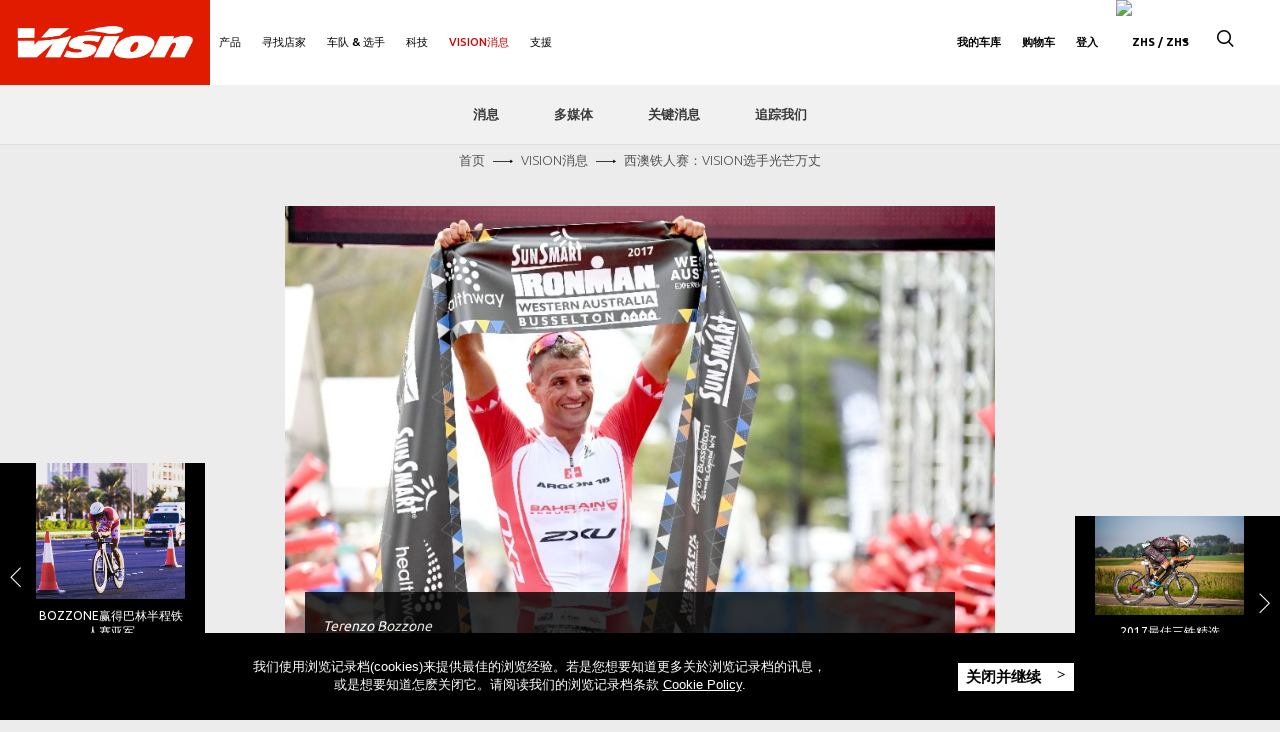

--- FILE ---
content_type: text/html; charset=utf-8
request_url: https://www.visiontechusa.com/zhs/fsa-world/%E8%A5%BF%E6%BE%B3%E9%93%81%E4%BA%BA%E8%B5%9B%EF%BC%9Avision%E9%80%89%E6%89%8B%E5%85%89%E8%8A%92%E4%B8%87%E4%B8%88
body_size: 38347
content:
<!DOCTYPE html>
<html lang="zh-hans" dir="ltr" prefix="og: http://ogp.me/ns# content: http://purl.org/rss/1.0/modules/content/ dc: http://purl.org/dc/terms/ foaf: http://xmlns.com/foaf/0.1/ rdfs: http://www.w3.org/2000/01/rdf-schema# sioc: http://rdfs.org/sioc/ns# sioct: http://rdfs.org/sioc/types# skos: http://www.w3.org/2004/02/skos/core# xsd: http://www.w3.org/2001/XMLSchema#">
<head>
  <link rel="profile" href="http://www.w3.org/1999/xhtml/vocab" />
  <meta charset="utf-8">
  <meta http-equiv="Content-Type" content="text/html; charset=utf-8" />
  <meta http-equiv="X-UA-Compatible" content="IE=edge">
  <meta name="viewport" content="width=device-width, user-scalable=no, initial-scale=1">

<!-- Google Tag Manager -->
<script>(function(w,d,s,l,i){w[l]=w[l]||[];w[l].push({'gtm.start':
new Date().getTime(),event:'gtm.js'});var f=d.getElementsByTagName(s)[0],
j=d.createElement(s),dl=l!='dataLayer'?'&l='+l:'';j.async=true;j.src=
'https://www.googletagmanager.com/gtm.js?id='+i+dl;f.parentNode.insertBefore(j,f);
})(window,document,'script','dataLayer','GTM-W7FRZCH');</script>
<!--<script>(function(w,d,s,l,i){w[l]=w[l]||[];w[l].push({'gtm.start':
new Date().getTime(),event:'gtm.js'});var f=d.getElementsByTagName(s)[0],
j=d.createElement(s),dl=l!='dataLayer'?'&l='+l:'';j.async=true;j.src=
'https://www.googletagmanager.com/gtm.js?id='+i+dl;f.parentNode.insertBefore(j,f);
})(window,document,'script','dataLayer','GTM-W36JM72');</script>-->
<!-- End Google Tag Manager -->

  <!--[if IE]><![endif]-->
<meta http-equiv="Content-Type" content="text/html; charset=utf-8" />
<meta name="description" content="Vision所赞助的选手，在上周末的西澳铁人赛(Ironman Western Australia)有着光芒万丈的好表现。Terenzo Bozzone拿下了职业组的男子冠军；Cameron Brown差点就上了凸台的第四名；Scott Defilippis也是极佳的第七名好表现。另外，职业女子组Carrie Lester在单车赛段表现不俗，拿下了在自家祖国比赛的第二名。且听听这几位杰出的男女选手一起跟我们分享赛事回顾：Terenzo Bozzone -" />
<meta name="keywords" content="FSA , FULL SPEED HEAD, FULL SPEED HEAD COMPONENTS, FULL SPEED HEAD BIKE COMPONENTS" />
<link rel="image_src" href="https://www.visiontechusa.com/sites/default/files/Terenzo_WestAus_win.jpg" />
<link rel="canonical" href="https://www.visiontechusa.com/zhs/fsa-world/%E8%A5%BF%E6%BE%B3%E9%93%81%E4%BA%BA%E8%B5%9B%EF%BC%9Avision%E9%80%89%E6%89%8B%E5%85%89%E8%8A%92%E4%B8%87%E4%B8%88" />
<link rel="shortlink" href="https://www.visiontechusa.com/zhs/node/2731" />
<meta property="og:type" content="article" />
<meta property="og:title" content="西澳铁人赛：VISION选手光芒万丈" />
<meta property="og:description" content="Vision所赞助的选手，在上周末的西澳铁人赛(Ironman Western Australia)有着光芒万丈的好表现。Terenzo Bozzone拿下了职业组的男子冠军；Cameron Brown差点就上了凸台的第四名；Scott Defilippis也是极佳的第七名好表现。另外，职业女子组Carrie Lester在单车赛段表现不俗，拿下了在自家祖国比赛的第二名。且听听这几位杰出的男女选手一起跟我们分享赛事回顾：Terenzo Bozzone -" />
<meta property="og:updated_time" content="2017-12-11T06:39:38+01:00" />
<meta property="og:image" content="https://www.visiontechusa.com/sites/default/files/Terenzo_WestAus_win.jpg" />
<meta name="twitter:title" content="西澳铁人赛：VISION选手光芒万丈" />
<meta name="twitter:description" content="Vision所赞助的选手，在上周末的西澳铁人赛(Ironman Western Australia)有着光芒万丈的好表现。Terenzo Bozzone拿下了职业组的男子冠军；Cameron Brown差点就上了凸台的第四名；Scott Defilippis也是极佳的第七名好表现。另外，职业女子组Carrie" />
<meta property="article:published_time" content="2017-12-11T06:39:38+01:00" />
<meta property="article:modified_time" content="2017-12-11T06:39:38+01:00" />
<link rel="alternate" hreflang="x-default" href="https://www.visiontechusa.com/en/news/vision-athletes-dominate-ironman-western-australia" />
<link rel="alternate" hreflang="zh-hans" href="https://www.visiontechusa.com/zhs/fsa-world/%E8%A5%BF%E6%BE%B3%E9%93%81%E4%BA%BA%E8%B5%9B%EF%BC%9Avision%E9%80%89%E6%89%8B%E5%85%89%E8%8A%92%E4%B8%87%E4%B8%88" />
<link rel="alternate" hreflang="zh-hant" href="https://www.visiontechusa.com/zht/fsa-world/%E8%A5%BF%E6%BE%B3%E9%90%B5%E4%BA%BA%E8%B3%BD%EF%BC%9Avision%E9%81%B8%E6%89%8B%E5%85%89%E8%8A%92%E8%90%AC%E4%B8%88" />
<link rel="shortcut icon" href="https://www.visiontechusa.com/sites/all/themes/bootstrap_fsa/assets/images/favicon/favicon.ico" type="image/vnd.microsoft.icon" />

  <link rel="apple-touch-icon" sizes="57x57" href="/sites/all/themes/bootstrap_vision/assets/images/favicon/apple-icon-57x57.png">
  <link rel="apple-touch-icon" sizes="60x60" href="/sites/all/themes/bootstrap_vision/assets/images/favicon/apple-icon-60x60.png">
  <link rel="apple-touch-icon" sizes="72x72" href="/sites/all/themes/bootstrap_vision/assets/images/favicon/apple-icon-72x72.png">
  <link rel="apple-touch-icon" sizes="76x76" href="/sites/all/themes/bootstrap_vision/assets/images/favicon/apple-icon-76x76.png">
  <link rel="apple-touch-icon" sizes="114x114" href="/sites/all/themes/bootstrap_vision/assets/images/favicon/apple-icon-114x114.png">
  <link rel="apple-touch-icon" sizes="120x120" href="/sites/all/themes/bootstrap_vision/assets/images/favicon/apple-icon-120x120.png">
  <link rel="apple-touch-icon" sizes="144x144" href="/sites/all/themes/bootstrap_vision/assets/images/favicon/apple-icon-144x144.png">
  <link rel="apple-touch-icon" sizes="152x152" href="/sites/all/themes/bootstrap_vision/assets/images/favicon/apple-icon-152x152.png">
  <link rel="apple-touch-icon" sizes="180x180" href="/sites/all/themes/bootstrap_vision/assets/images/favicon/apple-icon-180x180.png">
  <link rel="icon" type="image/png" sizes="192x192"  href="/sites/all/themes/bootstrap_vision/assets/images/favicon/android-icon-192x192.png">
  <link rel="icon" type="image/png" sizes="32x32" href="/sites/all/themes/bootstrap_vision/assets/images/favicon/favicon-32x32.png">
  <link rel="icon" type="image/png" sizes="96x96" href="/sites/all/themes/bootstrap_vision/assets/images/favicon/favicon-96x96.png">
  <link rel="icon" type="image/png" sizes="16x16" href="/sites/all/themes/bootstrap_vision/assets/images/favicon/favicon-16x16.png">
  <link rel="manifest" href="/sites/all/themes/bootstrap_vision/assets/images/favicon/manifest.json">
  <meta name="msapplication-TileColor" content="#ffffff">
  <meta name="msapplication-TileImage" content="/sites/all/themes/bootstrap_vision/assets/images/favicon/ms-icon-144x144.png">
  <meta name="theme-color" content="#ffffff">

  <title>西澳铁人赛：VISION选手光芒万丈 | Vision</title>
  <link type="text/css" rel="stylesheet" href="//fonts.googleapis.com/css?family=Oswald&amp;display=swap" media="all" />
<link type="text/css" rel="stylesheet" href="//fonts.googleapis.com/css?family=Ubuntu:300,400,500,700&amp;subset=latin-ext&amp;display=swap" media="all" />
<link type="text/css" rel="stylesheet" href="https://www.visiontechusa.com/sites/default/files/advagg_css/css__aDH486gKw8o2Y_99Q2l3IpgH7mUX6ZjufxLjsfZeK_c__7mdKV5hw6gL-x4eR0tWNCme954nPY_5uHDYiC8uFiCA__6oXApTmDcMbb6U1l23bjjwwJLVco8c6e4kM0zx1GaOM.css" media="all" />
  <!-- HTML5 element support for IE6-8 -->
  <!--[if lt IE 9]>
    <script src="//html5shiv.googlecode.com/svn/trunk/html5.js"></script>
  <![endif]-->
  <script type="text/javascript" src="https://www.visiontechusa.com/sites/all/themes/bootstrap_vision/build/js/vendor/jquery/jquery.js?t6e4av"></script>
<script type="text/javascript" src="https://www.visiontechusa.com/sites/all/modules/contrib/jquery_update/replace/jquery/1.10/jquery.min.js?v=1.10.2"></script>
<script type="text/javascript" src="https://www.visiontechusa.com/misc/jquery-extend-3.4.0.js?v=1.10.2"></script>
<script type="text/javascript" src="https://www.visiontechusa.com/misc/jquery-html-prefilter-3.5.0-backport.js?v=1.10.2"></script>
<script type="text/javascript" src="https://www.visiontechusa.com/misc/jquery.once.js?v=1.2"></script>
<script type="text/javascript" src="https://www.visiontechusa.com/misc/drupal.js?t6e4av"></script>
<script type="text/javascript" src="https://www.visiontechusa.com/sites/all/modules/contrib/jquery_update/replace/ui/external/jquery.cookie.js?v=67fb34f6a866c40d0570"></script>
<script type="text/javascript" src="https://www.visiontechusa.com/misc/form-single-submit.js?v=7.102"></script>
<script type="text/javascript" src="https://www.visiontechusa.com/sites/all/modules/contrib/spamspan/spamspan.js?t6e4av"></script>
<script type="text/javascript" src="https://www.visiontechusa.com/sites/default/files/languages/zh-hans_BUDKSO5xXfK6D7EqXAHaaRtDvxZ8ZEHAsYz6UZSEH88.js?t6e4av"></script>
<script type="text/javascript" src="https://www.visiontechusa.com/sites/all/modules/contrib/authcache/authcache.js?t6e4av"></script>
<script type="text/javascript" src="https://www.visiontechusa.com/sites/all/modules/custom/utility/utility.js?t6e4av"></script>
<script type="text/javascript" src="https://www.visiontechusa.com/sites/all/modules/contrib/authcache/modules/authcache_debug/authcache_debug.js?t6e4av"></script>
<script type="text/javascript" src="https://www.visiontechusa.com/sites/all/modules/contrib/google_analytics/googleanalytics.js?t6e4av"></script>
<script type="text/javascript">
<!--//--><![CDATA[//><!--
(function(i,s,o,g,r,a,m){i["GoogleAnalyticsObject"]=r;i[r]=i[r]||function(){(i[r].q=i[r].q||[]).push(arguments)},i[r].l=1*new Date();a=s.createElement(o),m=s.getElementsByTagName(o)[0];a.async=1;a.src=g;m.parentNode.insertBefore(a,m)})(window,document,"script","https://www.google-analytics.com/analytics.js","ga");ga("create", "UA-81365724-4", {"cookieDomain":"auto"});ga("set", "anonymizeIp", true);ga("set", "page", location.pathname + location.search + location.hash);ga("send", "pageview");
//--><!]]>
</script>
<script type="text/javascript" src="https://www.visiontechusa.com/sites/all/modules/contrib/authcache/modules/authcache_menu/authcache_menu.js?t6e4av"></script>
<script type="text/javascript" src="https://www.visiontechusa.com/sites/all/modules/contrib/improved_multi_select/improved_multi_select.js?t6e4av"></script>
<script type="text/javascript" src="https://www.visiontechusa.com/sites/all/themes/bootstrap_vision/build/js/picturefill.min.js?t6e4av"></script>
<script type="text/javascript" src="https://www.visiontechusa.com/sites/all/themes/bootstrap_vision/build/js/lazyload/lazysizes.min.js?t6e4av"></script>
<script type="text/javascript" src="https://www.visiontechusa.com/sites/all/themes/bootstrap_vision/build/js/lazyload/ls.unveilhooks.min.js?t6e4av"></script>
<script type="text/javascript" src="https://www.visiontechusa.com/sites/all/themes/bootstrap_vision/build/js/bower.min.js?t6e4av"></script>
<script type="text/javascript" src="https://www.visiontechusa.com/sites/all/themes/bootstrap_vision/build/js/jquery.resmenu.min.js?t6e4av"></script>
<script type="text/javascript" src="https://www.visiontechusa.com/sites/all/themes/bootstrap_vision/build/js/markerclusterer.js?t6e4av"></script>
<script type="text/javascript" src="https://www.visiontechusa.com/sites/all/themes/bootstrap_vision/build/js/pgwslider.min.js?t6e4av"></script>
<script type="text/javascript" src="https://www.visiontechusa.com/sites/all/themes/bootstrap_vision/build/js/jplist.core.min.js?t6e4av"></script>
<script type="text/javascript" src="https://www.visiontechusa.com/sites/all/themes/bootstrap_vision/build/js/jplist.pagination-bundle.min.js?t6e4av"></script>
<script type="text/javascript" src="https://www.visiontechusa.com/sites/all/themes/bootstrap_vision/build/js/jquery.validate.min.js?t6e4av"></script>
<script type="text/javascript" src="https://www.visiontechusa.com/sites/all/themes/bootstrap_vision/build/js/js.cookie.js?t6e4av"></script>
<script type="text/javascript" src="https://www.visiontechusa.com/sites/all/themes/bootstrap_vision/build/js/main.js?t6e4av"></script>
<script type="text/javascript" src="https://www.visiontechusa.com/sites/all/themes/bootstrap_vision/build/js/menu.js?t6e4av"></script>
<script type="text/javascript">
<!--//--><![CDATA[//><!--
jQuery.extend(Drupal.settings, {"basePath":"\/","pathPrefix":"zhs\/","setHasJsCookie":0,"ajaxPageState":{"theme":"bootstrap_vision","theme_token":"2zz0Qav_t450boq6iw_ZJQAYBfTLoqFfbjDvhXKS4Rg","css":{"\/\/fonts.googleapis.com\/css?family=Oswald\u0026display=swap":1,"\/\/fonts.googleapis.com\/css?family=Ubuntu:300,400,500,700\u0026subset=latin-ext\u0026display=swap":1,"modules\/system\/system.base.css":1,"sites\/all\/modules\/contrib\/simplenews\/simplenews.css":1,"sites\/all\/modules\/contrib\/domain\/domain_nav\/domain_nav.css":1,"modules\/field\/theme\/field.css":1,"sites\/all\/modules\/contrib\/menu_attach_block\/menu_attach_block.css":1,"modules\/node\/node.css":1,"sites\/all\/modules\/contrib\/views\/css\/views.css":1,"sites\/all\/modules\/contrib\/ctools\/css\/ctools.css":1,"sites\/all\/modules\/custom\/utility\/utility.admin.css":1,"sites\/all\/modules\/contrib\/authcache\/modules\/authcache_debug\/authcache_debug.css":1,"sites\/all\/modules\/contrib\/improved_multi_select\/improved_multi_select.css":1,"modules\/locale\/locale.css":1,"sites\/all\/themes\/bootstrap_vision\/build\/css\/bower.css":1,"sites\/all\/themes\/bootstrap_vision\/build\/css\/font-awesome.min.css":1,"sites\/all\/themes\/bootstrap_vision\/build\/css\/menu.css":1,"sites\/all\/themes\/bootstrap_vision\/build\/css\/fsa.css":1,"sites\/all\/themes\/bootstrap_vision\/build\/css\/vision_general.css":1,"sites\/all\/themes\/bootstrap_vision\/build\/css\/pgwslider.min.css":1},"js":{"sites\/all\/modules\/contrib\/jquery_update\/replace\/jquery\/1.10\/jquery.min.js":1,"misc\/jquery-extend-3.4.0.js":1,"misc\/jquery-html-prefilter-3.5.0-backport.js":1,"misc\/jquery.once.js":1,"misc\/drupal.js":1,"sites\/all\/modules\/contrib\/jquery_update\/replace\/ui\/external\/jquery.cookie.js":1,"misc\/form-single-submit.js":1,"sites\/all\/modules\/contrib\/spamspan\/spamspan.js":1,"public:\/\/languages\/zh-hans_BUDKSO5xXfK6D7EqXAHaaRtDvxZ8ZEHAsYz6UZSEH88.js":1,"sites\/all\/modules\/contrib\/authcache\/authcache.js":1,"sites\/all\/modules\/custom\/utility\/utility.js":1,"sites\/all\/modules\/contrib\/authcache\/modules\/authcache_debug\/authcache_debug.js":1,"sites\/all\/modules\/contrib\/google_analytics\/googleanalytics.js":1,"sites\/all\/modules\/contrib\/authcache\/modules\/authcache_menu\/authcache_menu.js":1,"sites\/all\/modules\/contrib\/improved_multi_select\/improved_multi_select.js":1,"sites\/all\/themes\/bootstrap_vision\/build\/js\/picturefill.min.js":1,"sites\/all\/themes\/bootstrap_vision\/build\/js\/lazyload\/lazysizes.min.js":1,"sites\/all\/themes\/bootstrap_vision\/build\/js\/lazyload\/ls.unveilhooks.min.js":1,"sites\/all\/themes\/bootstrap_vision\/build\/js\/bower.min.js":1,"sites\/all\/themes\/bootstrap_vision\/build\/js\/jquery.resmenu.min.js":1,"sites\/all\/themes\/bootstrap_vision\/build\/js\/markerclusterer.js":1,"sites\/all\/themes\/bootstrap_vision\/build\/js\/pgwslider.min.js":1,"sites\/all\/themes\/bootstrap_vision\/build\/js\/jplist.core.min.js":1,"sites\/all\/themes\/bootstrap_vision\/build\/js\/jplist.pagination-bundle.min.js":1,"sites\/all\/themes\/bootstrap_vision\/build\/js\/jquery.validate.min.js":1,"sites\/all\/themes\/bootstrap_vision\/build\/js\/js.cookie.js":1,"sites\/all\/themes\/bootstrap_vision\/build\/js\/main.js":1,"sites\/all\/themes\/bootstrap_vision\/build\/js\/menu.js":1,"sites\/all\/themes\/bootstrap_vision\/build\/js\/vendor\/jquery\/jquery.js":1}},"authcache":{"q":"node\/2311","cp":{"path":"\/","domain":".visiontechusa.com","secure":true},"cl":23.148148148148},"urlIsAjaxTrusted":{"\/zhs\/newsletter-subscription-success":true,"\/zhs\/fsa-world\/%E8%A5%BF%E6%BE%B3%E9%93%81%E4%BA%BA%E8%B5%9B%EF%BC%9Avision%E9%80%89%E6%89%8B%E5%85%89%E8%8A%92%E4%B8%87%E4%B8%88":true},"authcacheDebug":{"url":"\/zhs\/authcache-debug\/ajax\/req-6Fze9178d7LPg-ihzcFgSDkv3kKAzTZSFDWp0r1a9ZA","all":false},"googleanalytics":{"trackOutbound":1,"trackMailto":1,"trackDownload":1,"trackDownloadExtensions":"7z|aac|arc|arj|asf|asx|avi|bin|csv|doc(x|m)?|dot(x|m)?|exe|flv|gif|gz|gzip|hqx|jar|jpe?g|js|mp(2|3|4|e?g)|mov(ie)?|msi|msp|pdf|phps|png|ppt(x|m)?|pot(x|m)?|pps(x|m)?|ppam|sld(x|m)?|thmx|qtm?|ra(m|r)?|sea|sit|tar|tgz|torrent|txt|wav|wma|wmv|wpd|xls(x|m|b)?|xlt(x|m)|xlam|xml|z|zip","trackUrlFragments":1},"improved_multi_select":{"selectors":["select[multiple]"]},"better_exposed_filters":{"views":{"fsa_news":{"displays":{"block":{"filters":[]}}}}},"attachedVars":{"googleMapsApiKey":"AIzaSyA4-yPchIKBBwI227mRz3YV9SZa9A4YfkE","basePathStoreLocator":"\/zhs\/find-store","themePath":"bootstrap_fsa\/build"},"bootstrap":{"anchorsFix":"0","anchorsSmoothScrolling":"0","formHasError":1,"popoverEnabled":"1","popoverOptions":{"animation":1,"html":0,"placement":"right","selector":"","trigger":"click","triggerAutoclose":1,"title":"","content":"","delay":0,"container":"body"},"tooltipEnabled":"1","tooltipOptions":{"animation":1,"html":0,"placement":"auto left","selector":"","trigger":"hover focus","delay":0,"container":"body"}}});
//--><!]]>
</script>
    <script type="text/javascript" src="//platform-api.sharethis.com/js/sharethis.js#property=58cbfc2595f33800120e5b48&product=inline-share-buttons"></script>

  <!-- Magento scan -->
  <!--2c54d99d145f550e12736b6784ffbe2e-->
  <!-- End Magento scan -->

  <!-- Facebook Pixel Code -->
  <script>
    !function(f,b,e,v,n,t,s)
    {if(f.fbq)return;n=f.fbq=function(){n.callMethod?
      n.callMethod.apply(n,arguments):n.queue.push(arguments)};
      if(!f._fbq)f._fbq=n;n.push=n;n.loaded=!0;n.version='2.0';
      n.queue=[];t=b.createElement(e);t.async=!0;
      t.src=v;s=b.getElementsByTagName(e)[0];
      s.parentNode.insertBefore(t,s)}(window, document,'script',
      'https://connect.facebook.net/en_US/fbevents.js');
    fbq('init', '194360877951879');
    fbq('track', 'PageView');
  </script>
  <noscript><img height="1" width="1" style="display:none" src="https://www.facebook.com/tr?id=194360877951879&ev=PageView&noscript=1" /></noscript>
  <!-- End Facebook Pixel Code -->

<script>(window.BOOMR_mq=window.BOOMR_mq||[]).push(["addVar",{"rua.upush":"false","rua.cpush":"false","rua.upre":"false","rua.cpre":"false","rua.uprl":"false","rua.cprl":"false","rua.cprf":"false","rua.trans":"","rua.cook":"false","rua.ims":"false","rua.ufprl":"false","rua.cfprl":"false","rua.isuxp":"false","rua.texp":"norulematch","rua.ceh":"false","rua.ueh":"false","rua.ieh.st":"0"}]);</script>
                              <script>!function(e){var n="https://s.go-mpulse.net/boomerang/";if("False"=="True")e.BOOMR_config=e.BOOMR_config||{},e.BOOMR_config.PageParams=e.BOOMR_config.PageParams||{},e.BOOMR_config.PageParams.pci=!0,n="https://s2.go-mpulse.net/boomerang/";if(window.BOOMR_API_key="4WG62-HH6LW-2REEU-V6WKV-6QXUG",function(){function e(){if(!o){var e=document.createElement("script");e.id="boomr-scr-as",e.src=window.BOOMR.url,e.async=!0,i.parentNode.appendChild(e),o=!0}}function t(e){o=!0;var n,t,a,r,d=document,O=window;if(window.BOOMR.snippetMethod=e?"if":"i",t=function(e,n){var t=d.createElement("script");t.id=n||"boomr-if-as",t.src=window.BOOMR.url,BOOMR_lstart=(new Date).getTime(),e=e||d.body,e.appendChild(t)},!window.addEventListener&&window.attachEvent&&navigator.userAgent.match(/MSIE [67]\./))return window.BOOMR.snippetMethod="s",void t(i.parentNode,"boomr-async");a=document.createElement("IFRAME"),a.src="about:blank",a.title="",a.role="presentation",a.loading="eager",r=(a.frameElement||a).style,r.width=0,r.height=0,r.border=0,r.display="none",i.parentNode.appendChild(a);try{O=a.contentWindow,d=O.document.open()}catch(_){n=document.domain,a.src="javascript:var d=document.open();d.domain='"+n+"';void(0);",O=a.contentWindow,d=O.document.open()}if(n)d._boomrl=function(){this.domain=n,t()},d.write("<bo"+"dy onload='document._boomrl();'>");else if(O._boomrl=function(){t()},O.addEventListener)O.addEventListener("load",O._boomrl,!1);else if(O.attachEvent)O.attachEvent("onload",O._boomrl);d.close()}function a(e){window.BOOMR_onload=e&&e.timeStamp||(new Date).getTime()}if(!window.BOOMR||!window.BOOMR.version&&!window.BOOMR.snippetExecuted){window.BOOMR=window.BOOMR||{},window.BOOMR.snippetStart=(new Date).getTime(),window.BOOMR.snippetExecuted=!0,window.BOOMR.snippetVersion=12,window.BOOMR.url=n+"4WG62-HH6LW-2REEU-V6WKV-6QXUG";var i=document.currentScript||document.getElementsByTagName("script")[0],o=!1,r=document.createElement("link");if(r.relList&&"function"==typeof r.relList.supports&&r.relList.supports("preload")&&"as"in r)window.BOOMR.snippetMethod="p",r.href=window.BOOMR.url,r.rel="preload",r.as="script",r.addEventListener("load",e),r.addEventListener("error",function(){t(!0)}),setTimeout(function(){if(!o)t(!0)},3e3),BOOMR_lstart=(new Date).getTime(),i.parentNode.appendChild(r);else t(!1);if(window.addEventListener)window.addEventListener("load",a,!1);else if(window.attachEvent)window.attachEvent("onload",a)}}(),"".length>0)if(e&&"performance"in e&&e.performance&&"function"==typeof e.performance.setResourceTimingBufferSize)e.performance.setResourceTimingBufferSize();!function(){if(BOOMR=e.BOOMR||{},BOOMR.plugins=BOOMR.plugins||{},!BOOMR.plugins.AK){var n=""=="true"?1:0,t="",a="aoixxrqxzvm2u2max56q-f-1c7cf835c-clientnsv4-s.akamaihd.net",i="false"=="true"?2:1,o={"ak.v":"39","ak.cp":"1157216","ak.ai":parseInt("689006",10),"ak.ol":"0","ak.cr":11,"ak.ipv":4,"ak.proto":"h2","ak.rid":"97b0d8a","ak.r":38938,"ak.a2":n,"ak.m":"b","ak.n":"essl","ak.bpcip":"3.145.123.0","ak.cport":49744,"ak.gh":"23.55.170.170","ak.quicv":"","ak.tlsv":"tls1.3","ak.0rtt":"","ak.0rtt.ed":"","ak.csrc":"-","ak.acc":"","ak.t":"1770045309","ak.ak":"hOBiQwZUYzCg5VSAfCLimQ==rOpFlTLe7q+G72YclzJlIFRSHEifrQuRignc1z8PWHQWFRogRO2yHD969brKU37KzFHCWbTD7kRQTp9Jg7EhCCEpZ//[base64]/zrBV4McyNkKOwuT31n9UjBVK0M3/8jTbn1q+Iqw4p1Qxae3tkh47dDq8QVme3dxvmbl1cJq87rR0FyNLt0H2FYAQMESI=","ak.pv":"36","ak.dpoabenc":"","ak.tf":i};if(""!==t)o["ak.ruds"]=t;var r={i:!1,av:function(n){var t="http.initiator";if(n&&(!n[t]||"spa_hard"===n[t]))o["ak.feo"]=void 0!==e.aFeoApplied?1:0,BOOMR.addVar(o)},rv:function(){var e=["ak.bpcip","ak.cport","ak.cr","ak.csrc","ak.gh","ak.ipv","ak.m","ak.n","ak.ol","ak.proto","ak.quicv","ak.tlsv","ak.0rtt","ak.0rtt.ed","ak.r","ak.acc","ak.t","ak.tf"];BOOMR.removeVar(e)}};BOOMR.plugins.AK={akVars:o,akDNSPreFetchDomain:a,init:function(){if(!r.i){var e=BOOMR.subscribe;e("before_beacon",r.av,null,null),e("onbeacon",r.rv,null,null),r.i=!0}return this},is_complete:function(){return!0}}}}()}(window);</script></head>
<body id="app" class="html not-front not-logged-in no-sidebars page-node page-node- page-node-2311 node-type-fsa-news domain-local-vision-com i18n-zh-hans">
<!-- Google Tag Manager (noscript) -->
<noscript><iframe src="https://www.googletagmanager.com/ns.html?id=GTM-W7FRZCH" height="0" width="0" style="display:none;visibility:hidden"></iframe></noscript>
<!-- <noscript><iframe src="https://www.googletagmanager.com/ns.html?id=GTM-W36JM72" height="0" width="0" style="display:none;visibility:hidden"></iframe></noscript> -->
<!-- End Google Tag Manager (noscript) -->

    <div class="app-wrap">

  <header id="header">
  <div id="loader-overlay">
    <div class="spinner-border" role="status">
      <span class="sr-only">Loading...</span>
    </div>
  </div>
  <div class="change-country-modal">
    <div class="container-fluid">
      <div class="close"><i class="adt icon-close"></i></div>
      <div class="container">
        <div class="row">
          <img src="/sites/all/themes/bootstrap_vision/assets/images/fsa_logo-black.png" alt="Full Speed Ahead" class="brand img-responsive">
        </div>
        <div class="row">
          <h2>Choose your country</h2>
        </div>

        <div class="row navbar">
          <ul class="menu nav navbar-nav">
          <li><a data-continent="africa">Africa</a></li><li><a data-continent="antarctica">Antarctica</a></li><li><a data-continent="asia">Asia</a></li><li><a data-continent="europe">Europe</a></li><li><a data-continent="north-america">North America</a></li><li><a data-continent="oceania">Oceania</a></li><li><a data-continent="south-america">South America</a></li>          </ul>
          <div class="continent-mobile-container">
            <select class="continent-mobile">
              <option value="africa">Africa</option><option value="antarctica">Antarctica</option><option value="asia">Asia</option><option value="europe">Europe</option><option value="north-america">North America</option><option value="oceania">Oceania</option><option value="south-america">South America</option>            </select>
          </div>
        </div>
      </div>
      <div class="continents">
        <div class="container">
                  <div class="continent africa">
            <h3>Africa</h3>
            <div class="countries">
                                                                            <div class="col-md-4">
                                
                <a data-lang="CF" data-shop="1" ><img id="flag-CF" title="中非共和国" src="https://shop.fullspeedahead.com/skin/frontend/boilerplate/default/images/flags/cf.png" />中非共和国</a>
                                                              
                <a data-lang="UG" data-shop="1" ><img id="flag-UG" title="乌干达" src="https://shop.fullspeedahead.com/skin/frontend/boilerplate/default/images/flags/ug.png" />乌干达</a>
                                                              
                <a data-lang="TD" data-shop="1" ><img id="flag-TD" title="乍得" src="https://shop.fullspeedahead.com/skin/frontend/boilerplate/default/images/flags/td.png" />乍得</a>
                                                              
                <a data-lang="CV" data-shop="1" ><img id="flag-CV" title="佛得角" src="https://shop.fullspeedahead.com/skin/frontend/boilerplate/default/images/flags/cv.png" />佛得角</a>
                                                              
                <a data-lang="GM" data-shop="1" ><img id="flag-GM" title="冈比亚" src="https://shop.fullspeedahead.com/skin/frontend/boilerplate/default/images/flags/gm.png" />冈比亚</a>
                                                              
                <a data-lang="GN" data-shop="1" ><img id="flag-GN" title="几内亚" src="https://shop.fullspeedahead.com/skin/frontend/boilerplate/default/images/flags/gn.png" />几内亚</a>
                                                              
                <a data-lang="GW" data-shop="1" ><img id="flag-GW" title="几内亚比绍" src="https://shop.fullspeedahead.com/skin/frontend/boilerplate/default/images/flags/gw.png" />几内亚比绍</a>
                                                              
                <a data-lang="CG" data-shop="1" ><img id="flag-CG" title="刚果（布）" src="https://shop.fullspeedahead.com/skin/frontend/boilerplate/default/images/flags/cg.png" />刚果（布）</a>
                                                              
                <a data-lang="CD" data-shop="1" ><img id="flag-CD" title="刚果（金）" src="https://shop.fullspeedahead.com/skin/frontend/boilerplate/default/images/flags/cd.png" />刚果（金）</a>
                                                              
                <a data-lang="LY" data-shop="1" ><img id="flag-LY" title="利比亚" src="https://shop.fullspeedahead.com/skin/frontend/boilerplate/default/images/flags/ly.png" />利比亚</a>
                                                              
                <a data-lang="LR" data-shop="1" ><img id="flag-LR" title="利比里亚" src="https://shop.fullspeedahead.com/skin/frontend/boilerplate/default/images/flags/lr.png" />利比里亚</a>
                                                              
                <a data-lang="GH" data-shop="1" ><img id="flag-GH" title="加纳" src="https://shop.fullspeedahead.com/skin/frontend/boilerplate/default/images/flags/gh.png" />加纳</a>
                                                              
                <a data-lang="GA" data-shop="1" ><img id="flag-GA" title="加蓬" src="https://shop.fullspeedahead.com/skin/frontend/boilerplate/default/images/flags/ga.png" />加蓬</a>
                                                              
                <a data-lang="ZA" data-shop="1" ><img id="flag-ZA" title="南非" src="https://shop.fullspeedahead.com/skin/frontend/boilerplate/default/images/flags/za.png" />南非</a>
                                                              
                <a data-lang="BW" data-shop="1" ><img id="flag-BW" title="博茨瓦纳" src="https://shop.fullspeedahead.com/skin/frontend/boilerplate/default/images/flags/bw.png" />博茨瓦纳</a>
                                                              
                <a data-lang="RW" data-shop="1" ><img id="flag-RW" title="卢旺达" src="https://shop.fullspeedahead.com/skin/frontend/boilerplate/default/images/flags/rw.png" />卢旺达</a>
                                                              
                <a data-lang="ER" data-shop="1" ><img id="flag-ER" title="厄立特里亚" src="https://shop.fullspeedahead.com/skin/frontend/boilerplate/default/images/flags/er.png" />厄立特里亚</a>
                                                              
                <a data-lang="DJ" data-shop="1" ><img id="flag-DJ" title="吉布提" src="https://shop.fullspeedahead.com/skin/frontend/boilerplate/default/images/flags/dj.png" />吉布提</a>
                                                              
                <a data-lang="CM" data-shop="1" ><img id="flag-CM" title="喀麦隆" src="https://shop.fullspeedahead.com/skin/frontend/boilerplate/default/images/flags/cm.png" />喀麦隆</a>
                                                                                </div><div class="col-md-4">
                
                <a data-lang="ST" data-shop="1" ><img id="flag-ST" title="圣多美和普林西比" src="https://shop.fullspeedahead.com/skin/frontend/boilerplate/default/images/flags/st.png" />圣多美和普林西比</a>
                                                              
                <a data-lang="SH" data-shop="1" ><img id="flag-SH" title="圣赫勒拿" src="https://shop.fullspeedahead.com/skin/frontend/boilerplate/default/images/flags/sh.png" />圣赫勒拿</a>
                                                              
                <a data-lang="TZ" data-shop="1" ><img id="flag-TZ" title="坦桑尼亚" src="https://shop.fullspeedahead.com/skin/frontend/boilerplate/default/images/flags/tz.png" />坦桑尼亚</a>
                                                              
                <a data-lang="EG" data-shop="1" ><img id="flag-EG" title="埃及" src="https://shop.fullspeedahead.com/skin/frontend/boilerplate/default/images/flags/eg.png" />埃及</a>
                                                              
                <a data-lang="ET" data-shop="1" ><img id="flag-ET" title="埃塞俄比亚" src="https://shop.fullspeedahead.com/skin/frontend/boilerplate/default/images/flags/et.png" />埃塞俄比亚</a>
                                                              
                <a data-lang="SN" data-shop="1" ><img id="flag-SN" title="塞内加尔" src="https://shop.fullspeedahead.com/skin/frontend/boilerplate/default/images/flags/sn.png" />塞内加尔</a>
                                                              
                <a data-lang="SL" data-shop="1" ><img id="flag-SL" title="塞拉利昂" src="https://shop.fullspeedahead.com/skin/frontend/boilerplate/default/images/flags/sl.png" />塞拉利昂</a>
                                                              
                <a data-lang="SC" data-shop="1" ><img id="flag-SC" title="塞舌尔" src="https://shop.fullspeedahead.com/skin/frontend/boilerplate/default/images/flags/sc.png" />塞舌尔</a>
                                                              
                <a data-lang="TG" data-shop="1" ><img id="flag-TG" title="多哥" src="https://shop.fullspeedahead.com/skin/frontend/boilerplate/default/images/flags/tg.png" />多哥</a>
                                                              
                <a data-lang="AO" data-shop="1" ><img id="flag-AO" title="安哥拉" src="https://shop.fullspeedahead.com/skin/frontend/boilerplate/default/images/flags/ao.png" />安哥拉</a>
                                                              
                <a data-lang="NG" data-shop="1" ><img id="flag-NG" title="尼日利亚" src="https://shop.fullspeedahead.com/skin/frontend/boilerplate/default/images/flags/ng.png" />尼日利亚</a>
                                                              
                <a data-lang="NE" data-shop="1" ><img id="flag-NE" title="尼日尔" src="https://shop.fullspeedahead.com/skin/frontend/boilerplate/default/images/flags/ne.png" />尼日尔</a>
                                                              
                <a data-lang="BF" data-shop="1" ><img id="flag-BF" title="布基纳法索" src="https://shop.fullspeedahead.com/skin/frontend/boilerplate/default/images/flags/bf.png" />布基纳法索</a>
                                                              
                <a data-lang="BI" data-shop="1" ><img id="flag-BI" title="布隆迪" src="https://shop.fullspeedahead.com/skin/frontend/boilerplate/default/images/flags/bi.png" />布隆迪</a>
                                                              
                <a data-lang="MA" data-shop="1" ><img id="flag-MA" title="摩洛哥" src="https://shop.fullspeedahead.com/skin/frontend/boilerplate/default/images/flags/ma.png" />摩洛哥</a>
                                                              
                <a data-lang="SZ" data-shop="1" ><img id="flag-SZ" title="斯威士兰" src="https://shop.fullspeedahead.com/skin/frontend/boilerplate/default/images/flags/sz.png" />斯威士兰</a>
                                                              
                <a data-lang="MR" data-shop="1" ><img id="flag-MR" title="毛里塔尼亚" src="https://shop.fullspeedahead.com/skin/frontend/boilerplate/default/images/flags/mr.png" />毛里塔尼亚</a>
                                                              
                <a data-lang="MU" data-shop="1" ><img id="flag-MU" title="毛里求斯" src="https://shop.fullspeedahead.com/skin/frontend/boilerplate/default/images/flags/mu.png" />毛里求斯</a>
                                                              
                <a data-lang="ZW" data-shop="1" ><img id="flag-ZW" title="津巴布韦" src="https://shop.fullspeedahead.com/skin/frontend/boilerplate/default/images/flags/zw.png" />津巴布韦</a>
                                                                                </div><div class="col-md-4">
                
                <a data-lang="RE" data-shop="1" ><img id="flag-RE" title="留尼汪" src="https://shop.fullspeedahead.com/skin/frontend/boilerplate/default/images/flags/re.png" />留尼汪</a>
                                                              
                <a data-lang="KM" data-shop="1" ><img id="flag-KM" title="科摩罗" src="https://shop.fullspeedahead.com/skin/frontend/boilerplate/default/images/flags/km.png" />科摩罗</a>
                                                              
                <a data-lang="CI" data-shop="1" ><img id="flag-CI" title="科特迪瓦" src="https://shop.fullspeedahead.com/skin/frontend/boilerplate/default/images/flags/ci.png" />科特迪瓦</a>
                                                              
                <a data-lang="TN" data-shop="1" ><img id="flag-TN" title="突尼斯" src="https://shop.fullspeedahead.com/skin/frontend/boilerplate/default/images/flags/tn.png" />突尼斯</a>
                                                              
                <a data-lang="SO" data-shop="1" ><img id="flag-SO" title="索马里" src="https://shop.fullspeedahead.com/skin/frontend/boilerplate/default/images/flags/so.png" />索马里</a>
                                                              
                <a data-lang="NA" data-shop="1" ><img id="flag-NA" title="纳米比亚" src="https://shop.fullspeedahead.com/skin/frontend/boilerplate/default/images/flags/na.png" />纳米比亚</a>
                                                              
                <a data-lang="KE" data-shop="1" ><img id="flag-KE" title="肯尼亚" src="https://shop.fullspeedahead.com/skin/frontend/boilerplate/default/images/flags/ke.png" />肯尼亚</a>
                                                              
                <a data-lang="SD" data-shop="1" ><img id="flag-SD" title="苏丹" src="https://shop.fullspeedahead.com/skin/frontend/boilerplate/default/images/flags/sd.png" />苏丹</a>
                                                              
                <a data-lang="MZ" data-shop="1" ><img id="flag-MZ" title="莫桑比克" src="https://shop.fullspeedahead.com/skin/frontend/boilerplate/default/images/flags/mz.png" />莫桑比克</a>
                                                              
                <a data-lang="LS" data-shop="1" ><img id="flag-LS" title="莱索托" src="https://shop.fullspeedahead.com/skin/frontend/boilerplate/default/images/flags/ls.png" />莱索托</a>
                                                              
                <a data-lang="EH" data-shop="1" ><img id="flag-EH" title="西撒哈拉" src="https://shop.fullspeedahead.com/skin/frontend/boilerplate/default/images/flags/eh.png" />西撒哈拉</a>
                                                              
                <a data-lang="BJ" data-shop="1" ><img id="flag-BJ" title="贝宁" src="https://shop.fullspeedahead.com/skin/frontend/boilerplate/default/images/flags/bj.png" />贝宁</a>
                                                              
                <a data-lang="ZM" data-shop="1" ><img id="flag-ZM" title="赞比亚" src="https://shop.fullspeedahead.com/skin/frontend/boilerplate/default/images/flags/zm.png" />赞比亚</a>
                                                              
                <a data-lang="GQ" data-shop="1" ><img id="flag-GQ" title="赤道几内亚" src="https://shop.fullspeedahead.com/skin/frontend/boilerplate/default/images/flags/gq.png" />赤道几内亚</a>
                                                              
                <a data-lang="DZ" data-shop="1" ><img id="flag-DZ" title="阿尔及利亚" src="https://shop.fullspeedahead.com/skin/frontend/boilerplate/default/images/flags/dz.png" />阿尔及利亚</a>
                                                              
                <a data-lang="MW" data-shop="1" ><img id="flag-MW" title="马拉维" src="https://shop.fullspeedahead.com/skin/frontend/boilerplate/default/images/flags/mw.png" />马拉维</a>
                                                              
                <a data-lang="YT" data-shop="1" ><img id="flag-YT" title="马约特" src="https://shop.fullspeedahead.com/skin/frontend/boilerplate/default/images/flags/yt.png" />马约特</a>
                                                              
                <a data-lang="MG" data-shop="1" ><img id="flag-MG" title="马达加斯加" src="https://shop.fullspeedahead.com/skin/frontend/boilerplate/default/images/flags/mg.png" />马达加斯加</a>
                                                              
                <a data-lang="ML" data-shop="1" ><img id="flag-ML" title="马里" src="https://shop.fullspeedahead.com/skin/frontend/boilerplate/default/images/flags/ml.png" />马里</a>
                                  </div>
                                          </div>
          </div>
                  <div class="continent antarctica">
            <h3>Antarctica</h3>
            <div class="countries">
                                                                            <div class="col-md-4">
                                
                <a data-lang="GS" data-shop="1" ><img id="flag-GS" title="南乔治亚岛和南桑威齐群岛" src="https://shop.fullspeedahead.com/skin/frontend/boilerplate/default/images/flags/gs.png" />南乔治亚岛和南桑威齐群岛</a>
                                                              
                <a data-lang="AQ" data-shop="1" ><img id="flag-AQ" title="南极洲" src="https://shop.fullspeedahead.com/skin/frontend/boilerplate/default/images/flags/aq.png" />南极洲</a>
                                                                                </div><div class="col-md-4">
                
                <a data-lang="BV" data-shop="1" ><img id="flag-BV" title="布维特岛" src="https://shop.fullspeedahead.com/skin/frontend/boilerplate/default/images/flags/bv.png" />布维特岛</a>
                                                              
                <a data-lang="TF" data-shop="1" ><img id="flag-TF" title="法属南部领地" src="https://shop.fullspeedahead.com/skin/frontend/boilerplate/default/images/flags/tf.png" />法属南部领地</a>
                                                                                </div><div class="col-md-4">
                
                <a data-lang="HM" data-shop="1" ><img id="flag-HM" title="赫德岛和麦克唐纳群岛" src="https://shop.fullspeedahead.com/skin/frontend/boilerplate/default/images/flags/hm.png" />赫德岛和麦克唐纳群岛</a>
                                  </div>
                                          </div>
          </div>
                  <div class="continent asia">
            <h3>Asia</h3>
            <div class="countries">
                                                                            <div class="col-md-4">
                                
                <a data-lang="BT" data-shop="0" ><img id="flag-BT" title="不丹" src="https://shop.fullspeedahead.com/skin/frontend/boilerplate/default/images/flags/bt.png" />不丹</a>
                                                              
                <a data-lang="TL" data-shop="0" ><img id="flag-TL" title="东帝汶" src="https://shop.fullspeedahead.com/skin/frontend/boilerplate/default/images/flags/tl.png" />东帝汶</a>
                                                              
                <a data-lang="CN" data-shop="0" ><img id="flag-CN" title="中国" src="https://shop.fullspeedahead.com/skin/frontend/boilerplate/default/images/flags/cn.png" />中国</a>
                                                              
                <a data-lang="MO" data-shop="0" ><img id="flag-MO" title="中国澳门特别行政区" src="https://shop.fullspeedahead.com/skin/frontend/boilerplate/default/images/flags/mo.png" />中国澳门特别行政区</a>
                                                              
                <a data-lang="HK" data-shop="0" ><img id="flag-HK" title="中国香港特别行政区" src="https://shop.fullspeedahead.com/skin/frontend/boilerplate/default/images/flags/hk.png" />中国香港特别行政区</a>
                                                              
                <a data-lang="UZ" data-shop="0" ><img id="flag-UZ" title="乌兹别克斯坦" src="https://shop.fullspeedahead.com/skin/frontend/boilerplate/default/images/flags/uz.png" />乌兹别克斯坦</a>
                                                              
                <a data-lang="YE" data-shop="0" ><img id="flag-YE" title="也门" src="https://shop.fullspeedahead.com/skin/frontend/boilerplate/default/images/flags/ye.png" />也门</a>
                                                              
                <a data-lang="AM" data-shop="0" ><img id="flag-AM" title="亚美尼亚" src="https://shop.fullspeedahead.com/skin/frontend/boilerplate/default/images/flags/am.png" />亚美尼亚</a>
                                                              
                <a data-lang="IL" data-shop="1" ><img id="flag-IL" title="以色列" src="https://shop.fullspeedahead.com/skin/frontend/boilerplate/default/images/flags/il.png" />以色列</a>
                                                              
                <a data-lang="IQ" data-shop="0" ><img id="flag-IQ" title="伊拉克" src="https://shop.fullspeedahead.com/skin/frontend/boilerplate/default/images/flags/iq.png" />伊拉克</a>
                                                              
                <a data-lang="IR" data-shop="0" ><img id="flag-IR" title="伊朗" src="https://shop.fullspeedahead.com/skin/frontend/boilerplate/default/images/flags/ir.png" />伊朗</a>
                                                              
                <a data-lang="RU" data-shop="1" ><img id="flag-RU" title="俄罗斯" src="https://shop.fullspeedahead.com/skin/frontend/boilerplate/default/images/flags/ru.png" />俄罗斯</a>
                                                              
                <a data-lang="QA" data-shop="0" ><img id="flag-QA" title="卡塔尔" src="https://shop.fullspeedahead.com/skin/frontend/boilerplate/default/images/flags/qa.png" />卡塔尔</a>
                                                              
                <a data-lang="IN" data-shop="0" ><img id="flag-IN" title="印度" src="https://shop.fullspeedahead.com/skin/frontend/boilerplate/default/images/flags/in.png" />印度</a>
                                                              
                <a data-lang="ID" data-shop="0" ><img id="flag-ID" title="印度尼西亚" src="https://shop.fullspeedahead.com/skin/frontend/boilerplate/default/images/flags/id.png" />印度尼西亚</a>
                                                              
                <a data-lang="SY" data-shop="0" ><img id="flag-SY" title="叙利亚" src="https://shop.fullspeedahead.com/skin/frontend/boilerplate/default/images/flags/sy.png" />叙利亚</a>
                                                              
                <a data-lang="TW" data-shop="0" ><img id="flag-TW" title="台湾" src="https://shop.fullspeedahead.com/skin/frontend/boilerplate/default/images/flags/tw.png" />台湾</a>
                                                              
                <a data-lang="KG" data-shop="0" ><img id="flag-KG" title="吉尔吉斯斯坦" src="https://shop.fullspeedahead.com/skin/frontend/boilerplate/default/images/flags/kg.png" />吉尔吉斯斯坦</a>
                                                                                </div><div class="col-md-4">
                
                <a data-lang="KZ" data-shop="0" ><img id="flag-KZ" title="哈萨克斯坦" src="https://shop.fullspeedahead.com/skin/frontend/boilerplate/default/images/flags/kz.png" />哈萨克斯坦</a>
                                                              
                <a data-lang="TM" data-shop="0" ><img id="flag-TM" title="土库曼斯坦" src="https://shop.fullspeedahead.com/skin/frontend/boilerplate/default/images/flags/tm.png" />土库曼斯坦</a>
                                                              
                <a data-lang="TR" data-shop="1" ><img id="flag-TR" title="土耳其" src="https://shop.fullspeedahead.com/skin/frontend/boilerplate/default/images/flags/tr.png" />土耳其</a>
                                                              
                <a data-lang="CX" data-shop="0" ><img id="flag-CX" title="圣诞岛" src="https://shop.fullspeedahead.com/skin/frontend/boilerplate/default/images/flags/cx.png" />圣诞岛</a>
                                                              
                <a data-lang="TJ" data-shop="0" ><img id="flag-TJ" title="塔吉克斯坦" src="https://shop.fullspeedahead.com/skin/frontend/boilerplate/default/images/flags/tj.png" />塔吉克斯坦</a>
                                                              
                <a data-lang="CY" data-shop="0" ><img id="flag-CY" title="塞浦路斯" src="https://shop.fullspeedahead.com/skin/frontend/boilerplate/default/images/flags/cy.png" />塞浦路斯</a>
                                                              
                <a data-lang="BD" data-shop="0" ><img id="flag-BD" title="孟加拉国" src="https://shop.fullspeedahead.com/skin/frontend/boilerplate/default/images/flags/bd.png" />孟加拉国</a>
                                                              
                <a data-lang="NP" data-shop="0" ><img id="flag-NP" title="尼泊尔" src="https://shop.fullspeedahead.com/skin/frontend/boilerplate/default/images/flags/np.png" />尼泊尔</a>
                                                              
                <a data-lang="PS" data-shop="0" ><img id="flag-PS" title="巴勒斯坦领土" src="https://shop.fullspeedahead.com/skin/frontend/boilerplate/default/images/flags/ps.png" />巴勒斯坦领土</a>
                                                              
                <a data-lang="PK" data-shop="0" ><img id="flag-PK" title="巴基斯坦" src="https://shop.fullspeedahead.com/skin/frontend/boilerplate/default/images/flags/pk.png" />巴基斯坦</a>
                                                              
                <a data-lang="BH" data-shop="0" ><img id="flag-BH" title="巴林" src="https://shop.fullspeedahead.com/skin/frontend/boilerplate/default/images/flags/bh.png" />巴林</a>
                                                              
                <a data-lang="BN" data-shop="0" ><img id="flag-BN" title="文莱" src="https://shop.fullspeedahead.com/skin/frontend/boilerplate/default/images/flags/bn.png" />文莱</a>
                                                              
                <a data-lang="LK" data-shop="0" ><img id="flag-LK" title="斯里兰卡" src="https://shop.fullspeedahead.com/skin/frontend/boilerplate/default/images/flags/lk.png" />斯里兰卡</a>
                                                              
                <a data-lang="SG" data-shop="0" ><img id="flag-SG" title="新加坡" src="https://shop.fullspeedahead.com/skin/frontend/boilerplate/default/images/flags/sg.png" />新加坡</a>
                                                              
                <a data-lang="JP" data-shop="1" ><img id="flag-JP" title="日本" src="https://shop.fullspeedahead.com/skin/frontend/boilerplate/default/images/flags/jp.png" />日本</a>
                                                              
                <a data-lang="KP" data-shop="0" ><img id="flag-KP" title="朝鲜" src="https://shop.fullspeedahead.com/skin/frontend/boilerplate/default/images/flags/kp.png" />朝鲜</a>
                                                              
                <a data-lang="KH" data-shop="0" ><img id="flag-KH" title="柬埔寨" src="https://shop.fullspeedahead.com/skin/frontend/boilerplate/default/images/flags/kh.png" />柬埔寨</a>
                                                              
                <a data-lang="GE" data-shop="0" ><img id="flag-GE" title="格鲁吉亚" src="https://shop.fullspeedahead.com/skin/frontend/boilerplate/default/images/flags/ge.png" />格鲁吉亚</a>
                                                                                </div><div class="col-md-4">
                
                <a data-lang="SA" data-shop="0" ><img id="flag-SA" title="沙特阿拉伯" src="https://shop.fullspeedahead.com/skin/frontend/boilerplate/default/images/flags/sa.png" />沙特阿拉伯</a>
                                                              
                <a data-lang="TH" data-shop="0" ><img id="flag-TH" title="泰国" src="https://shop.fullspeedahead.com/skin/frontend/boilerplate/default/images/flags/th.png" />泰国</a>
                                                              
                <a data-lang="KW" data-shop="0" ><img id="flag-KW" title="科威特" src="https://shop.fullspeedahead.com/skin/frontend/boilerplate/default/images/flags/kw.png" />科威特</a>
                                                              
                <a data-lang="CC" data-shop="0" ><img id="flag-CC" title="科科斯（基林）群岛" src="https://shop.fullspeedahead.com/skin/frontend/boilerplate/default/images/flags/cc.png" />科科斯（基林）群岛</a>
                                                              
                <a data-lang="JO" data-shop="0" ><img id="flag-JO" title="约旦" src="https://shop.fullspeedahead.com/skin/frontend/boilerplate/default/images/flags/jo.png" />约旦</a>
                                                              
                <a data-lang="MM" data-shop="0" ><img id="flag-MM" title="缅甸" src="https://shop.fullspeedahead.com/skin/frontend/boilerplate/default/images/flags/mm.png" />缅甸</a>
                                                              
                <a data-lang="LA" data-shop="0" ><img id="flag-LA" title="老挝" src="https://shop.fullspeedahead.com/skin/frontend/boilerplate/default/images/flags/la.png" />老挝</a>
                                                              
                <a data-lang="IO" data-shop="0" ><img id="flag-IO" title="英属印度洋领地" src="https://shop.fullspeedahead.com/skin/frontend/boilerplate/default/images/flags/io.png" />英属印度洋领地</a>
                                                              
                <a data-lang="PH" data-shop="0" ><img id="flag-PH" title="菲律宾" src="https://shop.fullspeedahead.com/skin/frontend/boilerplate/default/images/flags/ph.png" />菲律宾</a>
                                                              
                <a data-lang="MN" data-shop="0" ><img id="flag-MN" title="蒙古" src="https://shop.fullspeedahead.com/skin/frontend/boilerplate/default/images/flags/mn.png" />蒙古</a>
                                                              
                <a data-lang="VN" data-shop="0" ><img id="flag-VN" title="越南" src="https://shop.fullspeedahead.com/skin/frontend/boilerplate/default/images/flags/vn.png" />越南</a>
                                                              
                <a data-lang="AZ" data-shop="0" ><img id="flag-AZ" title="阿塞拜疆" src="https://shop.fullspeedahead.com/skin/frontend/boilerplate/default/images/flags/az.png" />阿塞拜疆</a>
                                                              
                <a data-lang="AF" data-shop="0" ><img id="flag-AF" title="阿富汗" src="https://shop.fullspeedahead.com/skin/frontend/boilerplate/default/images/flags/af.png" />阿富汗</a>
                                                              
                <a data-lang="AE" data-shop="0" ><img id="flag-AE" title="阿拉伯联合酋长国" src="https://shop.fullspeedahead.com/skin/frontend/boilerplate/default/images/flags/ae.png" />阿拉伯联合酋长国</a>
                                                              
                <a data-lang="OM" data-shop="0" ><img id="flag-OM" title="阿曼" src="https://shop.fullspeedahead.com/skin/frontend/boilerplate/default/images/flags/om.png" />阿曼</a>
                                                              
                <a data-lang="KR" data-shop="1" ><img id="flag-KR" title="韩国" src="https://shop.fullspeedahead.com/skin/frontend/boilerplate/default/images/flags/kr.png" />韩国</a>
                                                              
                <a data-lang="MV" data-shop="0" ><img id="flag-MV" title="马尔代夫" src="https://shop.fullspeedahead.com/skin/frontend/boilerplate/default/images/flags/mv.png" />马尔代夫</a>
                                                              
                <a data-lang="MY" data-shop="0" ><img id="flag-MY" title="马来西亚" src="https://shop.fullspeedahead.com/skin/frontend/boilerplate/default/images/flags/my.png" />马来西亚</a>
                                                                                </div><div class="col-md-4">
                
                <a data-lang="LB" data-shop="0" ><img id="flag-LB" title="黎巴嫩" src="https://shop.fullspeedahead.com/skin/frontend/boilerplate/default/images/flags/lb.png" />黎巴嫩</a>
                                  </div>
                                          </div>
          </div>
                  <div class="continent europe">
            <h3>Europe</h3>
            <div class="countries">
                                                                            <div class="col-md-4">
                                
                <a data-lang="DK" data-shop="1" ><img id="flag-DK" title="丹麦" src="https://shop.fullspeedahead.com/skin/frontend/boilerplate/default/images/flags/dk.png" />丹麦</a>
                                                              
                <a data-lang="UA" data-shop="1" ><img id="flag-UA" title="乌克兰" src="https://shop.fullspeedahead.com/skin/frontend/boilerplate/default/images/flags/ua.png" />乌克兰</a>
                                                              
                <a data-lang="BG" data-shop="1" ><img id="flag-BG" title="保加利亚" src="https://shop.fullspeedahead.com/skin/frontend/boilerplate/default/images/flags/bg.png" />保加利亚</a>
                                                              
                <a data-lang="HR" data-shop="1" ><img id="flag-HR" title="克罗地亚" src="https://shop.fullspeedahead.com/skin/frontend/boilerplate/default/images/flags/hr.png" />克罗地亚</a>
                                                              
                <a data-lang="IS" data-shop="1" ><img id="flag-IS" title="冰岛" src="https://shop.fullspeedahead.com/skin/frontend/boilerplate/default/images/flags/is.png" />冰岛</a>
                                                              
                <a data-lang="LI" data-shop="1" ><img id="flag-LI" title="列支敦士登" src="https://shop.fullspeedahead.com/skin/frontend/boilerplate/default/images/flags/li.png" />列支敦士登</a>
                                                              
                <a data-lang="HU" data-shop="1" ><img id="flag-HU" title="匈牙利" src="https://shop.fullspeedahead.com/skin/frontend/boilerplate/default/images/flags/hu.png" />匈牙利</a>
                                                              
                <a data-lang="LU" data-shop="1" ><img id="flag-LU" title="卢森堡" src="https://shop.fullspeedahead.com/skin/frontend/boilerplate/default/images/flags/lu.png" />卢森堡</a>
                                                              
                <a data-lang="SM" data-shop="1" ><img id="flag-SM" title="圣马力诺" src="https://shop.fullspeedahead.com/skin/frontend/boilerplate/default/images/flags/sm.png" />圣马力诺</a>
                                                              
                <a data-lang="RS" data-shop="1" ><img id="flag-RS" title="塞尔维亚" src="https://shop.fullspeedahead.com/skin/frontend/boilerplate/default/images/flags/rs.png" />塞尔维亚</a>
                                                              
                <a data-lang="AX" data-shop="1" ><img id="flag-AX" title="奥兰群岛" src="https://shop.fullspeedahead.com/skin/frontend/boilerplate/default/images/flags/ax.png" />奥兰群岛</a>
                                                              
                <a data-lang="AT" data-shop="1" ><img id="flag-AT" title="奥地利" src="https://shop.fullspeedahead.com/skin/frontend/boilerplate/default/images/flags/at.png" />奥地利</a>
                                                              
                <a data-lang="AD" data-shop="1" ><img id="flag-AD" title="安道尔" src="https://shop.fullspeedahead.com/skin/frontend/boilerplate/default/images/flags/ad.png" />安道尔</a>
                                                              
                <a data-lang="GR" data-shop="1" ><img id="flag-GR" title="希腊" src="https://shop.fullspeedahead.com/skin/frontend/boilerplate/default/images/flags/gr.png" />希腊</a>
                                                              
                <a data-lang="DE" data-shop="1" ><img id="flag-DE" title="德国" src="https://shop.fullspeedahead.com/skin/frontend/boilerplate/default/images/flags/de.png" />德国</a>
                                                              
                <a data-lang="IT" data-shop="1" ><img id="flag-IT" title="意大利" src="https://shop.fullspeedahead.com/skin/frontend/boilerplate/default/images/flags/it.png" />意大利</a>
                                                              
                <a data-lang="LV" data-shop="1" ><img id="flag-LV" title="拉脱维亚" src="https://shop.fullspeedahead.com/skin/frontend/boilerplate/default/images/flags/lv.png" />拉脱维亚</a>
                                                                                </div><div class="col-md-4">
                
                <a data-lang="NO" data-shop="1" ><img id="flag-NO" title="挪威" src="https://shop.fullspeedahead.com/skin/frontend/boilerplate/default/images/flags/no.png" />挪威</a>
                                                              
                <a data-lang="CZ" data-shop="1" ><img id="flag-CZ" title="捷克共和国" src="https://shop.fullspeedahead.com/skin/frontend/boilerplate/default/images/flags/cz.png" />捷克共和国</a>
                                                              
                <a data-lang="MD" data-shop="1" ><img id="flag-MD" title="摩尔多瓦" src="https://shop.fullspeedahead.com/skin/frontend/boilerplate/default/images/flags/md.png" />摩尔多瓦</a>
                                                              
                <a data-lang="MC" data-shop="1" ><img id="flag-MC" title="摩纳哥" src="https://shop.fullspeedahead.com/skin/frontend/boilerplate/default/images/flags/mc.png" />摩纳哥</a>
                                                              
                <a data-lang="SK" data-shop="1" ><img id="flag-SK" title="斯洛伐克" src="https://shop.fullspeedahead.com/skin/frontend/boilerplate/default/images/flags/sk.png" />斯洛伐克</a>
                                                              
                <a data-lang="SI" data-shop="1" ><img id="flag-SI" title="斯洛文尼亚" src="https://shop.fullspeedahead.com/skin/frontend/boilerplate/default/images/flags/si.png" />斯洛文尼亚</a>
                                                              
                <a data-lang="SJ" data-shop="1" ><img id="flag-SJ" title="斯瓦尔巴特和扬马延" src="https://shop.fullspeedahead.com/skin/frontend/boilerplate/default/images/flags/sj.png" />斯瓦尔巴特和扬马延</a>
                                                              
                <a data-lang="IM" data-shop="1" ><img id="flag-IM" title="曼岛" src="https://shop.fullspeedahead.com/skin/frontend/boilerplate/default/images/flags/im.png" />曼岛</a>
                                                              
                <a data-lang="GG" data-shop="1" ><img id="flag-GG" title="根西岛" src="https://shop.fullspeedahead.com/skin/frontend/boilerplate/default/images/flags/gg.png" />根西岛</a>
                                                              
                <a data-lang="VA" data-shop="1" ><img id="flag-VA" title="梵蒂冈" src="https://shop.fullspeedahead.com/skin/frontend/boilerplate/default/images/flags/va.png" />梵蒂冈</a>
                                                              
                <a data-lang="BE" data-shop="1" ><img id="flag-BE" title="比利时" src="https://shop.fullspeedahead.com/skin/frontend/boilerplate/default/images/flags/be.png" />比利时</a>
                                                              
                <a data-lang="FR" data-shop="1" ><img id="flag-FR" title="法国" src="https://shop.fullspeedahead.com/skin/frontend/boilerplate/default/images/flags/fr.png" />法国</a>
                                                              
                <a data-lang="FO" data-shop="1" ><img id="flag-FO" title="法罗群岛" src="https://shop.fullspeedahead.com/skin/frontend/boilerplate/default/images/flags/fo.png" />法罗群岛</a>
                                                              
                <a data-lang="PL" data-shop="1" ><img id="flag-PL" title="波兰" src="https://shop.fullspeedahead.com/skin/frontend/boilerplate/default/images/flags/pl.png" />波兰</a>
                                                              
                <a data-lang="BA" data-shop="1" ><img id="flag-BA" title="波斯尼亚和黑塞哥维那" src="https://shop.fullspeedahead.com/skin/frontend/boilerplate/default/images/flags/ba.png" />波斯尼亚和黑塞哥维那</a>
                                                              
                <a data-lang="JE" data-shop="1" ><img id="flag-JE" title="泽西岛" src="https://shop.fullspeedahead.com/skin/frontend/boilerplate/default/images/flags/je.png" />泽西岛</a>
                                                              
                <a data-lang="IE" data-shop="1" ><img id="flag-IE" title="爱尔兰" src="https://shop.fullspeedahead.com/skin/frontend/boilerplate/default/images/flags/ie.png" />爱尔兰</a>
                                                                                </div><div class="col-md-4">
                
                <a data-lang="EE" data-shop="1" ><img id="flag-EE" title="爱沙尼亚" src="https://shop.fullspeedahead.com/skin/frontend/boilerplate/default/images/flags/ee.png" />爱沙尼亚</a>
                                                              
                <a data-lang="SE" data-shop="1" ><img id="flag-SE" title="瑞典" src="https://shop.fullspeedahead.com/skin/frontend/boilerplate/default/images/flags/se.png" />瑞典</a>
                                                              
                <a data-lang="CH" data-shop="1" ><img id="flag-CH" title="瑞士" src="https://shop.fullspeedahead.com/skin/frontend/boilerplate/default/images/flags/ch.png" />瑞士</a>
                                                              
                <a data-lang="BY" data-shop="1" ><img id="flag-BY" title="白俄罗斯" src="https://shop.fullspeedahead.com/skin/frontend/boilerplate/default/images/flags/by.png" />白俄罗斯</a>
                                                              
                <a data-lang="GI" data-shop="1" ><img id="flag-GI" title="直布罗陀" src="https://shop.fullspeedahead.com/skin/frontend/boilerplate/default/images/flags/gi.png" />直布罗陀</a>
                                                              
                <a data-lang="LT" data-shop="1" ><img id="flag-LT" title="立陶宛" src="https://shop.fullspeedahead.com/skin/frontend/boilerplate/default/images/flags/lt.png" />立陶宛</a>
                                                              
                <a data-lang="RO" data-shop="1" ><img id="flag-RO" title="罗马尼亚" src="https://shop.fullspeedahead.com/skin/frontend/boilerplate/default/images/flags/ro.png" />罗马尼亚</a>
                                                              
                <a data-lang="FI" data-shop="1" ><img id="flag-FI" title="芬兰" src="https://shop.fullspeedahead.com/skin/frontend/boilerplate/default/images/flags/fi.png" />芬兰</a>
                                                              
                <a data-lang="GB" data-shop="1" ><img id="flag-GB" title="英国" src="https://shop.fullspeedahead.com/skin/frontend/boilerplate/default/images/flags/gb.png" />英国</a>
                                                              
                <a data-lang="NL" data-shop="1" ><img id="flag-NL" title="荷兰" src="https://shop.fullspeedahead.com/skin/frontend/boilerplate/default/images/flags/nl.png" />荷兰</a>
                                                              
                <a data-lang="PT" data-shop="1" ><img id="flag-PT" title="葡萄牙" src="https://shop.fullspeedahead.com/skin/frontend/boilerplate/default/images/flags/pt.png" />葡萄牙</a>
                                                              
                <a data-lang="ES" data-shop="1" ><img id="flag-ES" title="西班牙" src="https://shop.fullspeedahead.com/skin/frontend/boilerplate/default/images/flags/es.png" />西班牙</a>
                                                              
                <a data-lang="AL" data-shop="1" ><img id="flag-AL" title="阿尔巴尼亚" src="https://shop.fullspeedahead.com/skin/frontend/boilerplate/default/images/flags/al.png" />阿尔巴尼亚</a>
                                                              
                <a data-lang="MK" data-shop="1" ><img id="flag-MK" title="马其顿" src="https://shop.fullspeedahead.com/skin/frontend/boilerplate/default/images/flags/mk.png" />马其顿</a>
                                                              
                <a data-lang="MT" data-shop="1" ><img id="flag-MT" title="马耳他" src="https://shop.fullspeedahead.com/skin/frontend/boilerplate/default/images/flags/mt.png" />马耳他</a>
                                                              
                <a data-lang="ME" data-shop="1" ><img id="flag-ME" title="黑山共和国" src="https://shop.fullspeedahead.com/skin/frontend/boilerplate/default/images/flags/me.png" />黑山共和国</a>
                                  </div>
                                          </div>
          </div>
                  <div class="continent north-america">
            <h3>North America</h3>
            <div class="countries">
                                                                            <div class="col-md-4">
                                
                <a data-lang="BZ" data-shop="0" ><img id="flag-BZ" title="伯利兹" src="https://shop.fullspeedahead.com/skin/frontend/boilerplate/default/images/flags/bz.png" />伯利兹</a>
                                                              
                <a data-lang="CA" data-shop="0" ><img id="flag-CA" title="加拿大" src="https://shop.fullspeedahead.com/skin/frontend/boilerplate/default/images/flags/ca.png" />加拿大</a>
                                                              
                <a data-lang="GT" data-shop="0" ><img id="flag-GT" title="危地马拉" src="https://shop.fullspeedahead.com/skin/frontend/boilerplate/default/images/flags/gt.png" />危地马拉</a>
                                                              
                <a data-lang="CU" data-shop="1" ><img id="flag-CU" title="古巴" src="https://shop.fullspeedahead.com/skin/frontend/boilerplate/default/images/flags/cu.png" />古巴</a>
                                                              
                <a data-lang="CR" data-shop="0" ><img id="flag-CR" title="哥斯达黎加" src="https://shop.fullspeedahead.com/skin/frontend/boilerplate/default/images/flags/cr.png" />哥斯达黎加</a>
                                                              
                <a data-lang="LC" data-shop="0" ><img id="flag-LC" title="圣卢西亚" src="https://shop.fullspeedahead.com/skin/frontend/boilerplate/default/images/flags/lc.png" />圣卢西亚</a>
                                                              
                <a data-lang="KN" data-shop="1" ><img id="flag-KN" title="圣基茨和尼维斯" src="https://shop.fullspeedahead.com/skin/frontend/boilerplate/default/images/flags/kn.png" />圣基茨和尼维斯</a>
                                                              
                <a data-lang="BL" data-shop="1" ><img id="flag-BL" title="圣巴泰勒米" src="https://shop.fullspeedahead.com/skin/frontend/boilerplate/default/images/flags/bl.png" />圣巴泰勒米</a>
                                                              
                <a data-lang="VC" data-shop="0" ><img id="flag-VC" title="圣文森特和格林纳丁斯" src="https://shop.fullspeedahead.com/skin/frontend/boilerplate/default/images/flags/vc.png" />圣文森特和格林纳丁斯</a>
                                                              
                <a data-lang="PM" data-shop="1" ><img id="flag-PM" title="圣皮埃尔和密克隆群岛" src="https://shop.fullspeedahead.com/skin/frontend/boilerplate/default/images/flags/pm.png" />圣皮埃尔和密克隆群岛</a>
                                                              
                <a data-lang="MX" data-shop="0" ><img id="flag-MX" title="墨西哥" src="https://shop.fullspeedahead.com/skin/frontend/boilerplate/default/images/flags/mx.png" />墨西哥</a>
                                                              
                <a data-lang="DM" data-shop="0" ><img id="flag-DM" title="多米尼克" src="https://shop.fullspeedahead.com/skin/frontend/boilerplate/default/images/flags/dm.png" />多米尼克</a>
                                                              
                <a data-lang="DO" data-shop="0" ><img id="flag-DO" title="多米尼加共和国" src="https://shop.fullspeedahead.com/skin/frontend/boilerplate/default/images/flags/do.png" />多米尼加共和国</a>
                                                                                </div><div class="col-md-4">
                
                <a data-lang="AI" data-shop="0" ><img id="flag-AI" title="安圭拉" src="https://shop.fullspeedahead.com/skin/frontend/boilerplate/default/images/flags/ai.png" />安圭拉</a>
                                                              
                <a data-lang="AG" data-shop="0" ><img id="flag-AG" title="安提瓜和巴布达" src="https://shop.fullspeedahead.com/skin/frontend/boilerplate/default/images/flags/ag.png" />安提瓜和巴布达</a>
                                                              
                <a data-lang="NI" data-shop="0" ><img id="flag-NI" title="尼加拉瓜" src="https://shop.fullspeedahead.com/skin/frontend/boilerplate/default/images/flags/ni.png" />尼加拉瓜</a>
                                                              
                <a data-lang="BS" data-shop="0" ><img id="flag-BS" title="巴哈马" src="https://shop.fullspeedahead.com/skin/frontend/boilerplate/default/images/flags/bs.png" />巴哈马</a>
                                                              
                <a data-lang="BB" data-shop="0" ><img id="flag-BB" title="巴巴多斯" src="https://shop.fullspeedahead.com/skin/frontend/boilerplate/default/images/flags/bb.png" />巴巴多斯</a>
                                                              
                <a data-lang="PA" data-shop="0" ><img id="flag-PA" title="巴拿马" src="https://shop.fullspeedahead.com/skin/frontend/boilerplate/default/images/flags/pa.png" />巴拿马</a>
                                                              
                <a data-lang="KY" data-shop="0" ><img id="flag-KY" title="开曼群岛" src="https://shop.fullspeedahead.com/skin/frontend/boilerplate/default/images/flags/ky.png" />开曼群岛</a>
                                                              
                <a data-lang="GD" data-shop="0" ><img id="flag-GD" title="格林纳达" src="https://shop.fullspeedahead.com/skin/frontend/boilerplate/default/images/flags/gd.png" />格林纳达</a>
                                                              
                <a data-lang="GL" data-shop="1" ><img id="flag-GL" title="格陵兰" src="https://shop.fullspeedahead.com/skin/frontend/boilerplate/default/images/flags/gl.png" />格陵兰</a>
                                                              
                <a data-lang="MF" data-shop="1" ><img id="flag-MF" title="法属圣马丁" src="https://shop.fullspeedahead.com/skin/frontend/boilerplate/default/images/flags/mf.png" />法属圣马丁</a>
                                                              
                <a data-lang="PR" data-shop="1" ><img id="flag-PR" title="波多黎各" src="https://shop.fullspeedahead.com/skin/frontend/boilerplate/default/images/flags/pr.png" />波多黎各</a>
                                                              
                <a data-lang="HN" data-shop="0" ><img id="flag-HN" title="洪都拉斯" src="https://shop.fullspeedahead.com/skin/frontend/boilerplate/default/images/flags/hn.png" />洪都拉斯</a>
                                                              
                <a data-lang="HT" data-shop="0" ><img id="flag-HT" title="海地" src="https://shop.fullspeedahead.com/skin/frontend/boilerplate/default/images/flags/ht.png" />海地</a>
                                                                                </div><div class="col-md-4">
                
                <a data-lang="JM" data-shop="0" ><img id="flag-JM" title="牙买加" src="https://shop.fullspeedahead.com/skin/frontend/boilerplate/default/images/flags/jm.png" />牙买加</a>
                                                              
                <a data-lang="TC" data-shop="0" ><img id="flag-TC" title="特克斯和凯科斯群岛" src="https://shop.fullspeedahead.com/skin/frontend/boilerplate/default/images/flags/tc.png" />特克斯和凯科斯群岛</a>
                                                              
                <a data-lang="TT" data-shop="0" ><img id="flag-TT" title="特立尼达和多巴哥" src="https://shop.fullspeedahead.com/skin/frontend/boilerplate/default/images/flags/tt.png" />特立尼达和多巴哥</a>
                                                              
                <a data-lang="GP" data-shop="0" ><img id="flag-GP" title="瓜德罗普" src="https://shop.fullspeedahead.com/skin/frontend/boilerplate/default/images/flags/gp.png" />瓜德罗普</a>
                                                              
                <a data-lang="BM" data-shop="0" ><img id="flag-BM" title="百慕大" src="https://shop.fullspeedahead.com/skin/frontend/boilerplate/default/images/flags/bm.png" />百慕大</a>
                                                              
                <a data-lang="US" data-shop="0" ><img id="flag-US" title="美国" src="https://shop.fullspeedahead.com/skin/frontend/boilerplate/default/images/flags/us.png" />美国</a>
                                                              
                <a data-lang="VI" data-shop="1" ><img id="flag-VI" title="美属维京群岛" src="https://shop.fullspeedahead.com/skin/frontend/boilerplate/default/images/flags/vi.png" />美属维京群岛</a>
                                                              
                <a data-lang="VG" data-shop="0" ><img id="flag-VG" title="英属维京群岛" src="https://shop.fullspeedahead.com/skin/frontend/boilerplate/default/images/flags/vg.png" />英属维京群岛</a>
                                                              
                <a data-lang="AN" data-shop="1" ><img id="flag-AN" title="荷属安的列斯群岛" src="https://shop.fullspeedahead.com/skin/frontend/boilerplate/default/images/flags/an.png" />荷属安的列斯群岛</a>
                                                              
                <a data-lang="SV" data-shop="0" ><img id="flag-SV" title="萨尔瓦多" src="https://shop.fullspeedahead.com/skin/frontend/boilerplate/default/images/flags/sv.png" />萨尔瓦多</a>
                                                              
                <a data-lang="MS" data-shop="0" ><img id="flag-MS" title="蒙特塞拉特" src="https://shop.fullspeedahead.com/skin/frontend/boilerplate/default/images/flags/ms.png" />蒙特塞拉特</a>
                                                              
                <a data-lang="AW" data-shop="0" ><img id="flag-AW" title="阿鲁巴" src="https://shop.fullspeedahead.com/skin/frontend/boilerplate/default/images/flags/aw.png" />阿鲁巴</a>
                                                              
                <a data-lang="MQ" data-shop="0" ><img id="flag-MQ" title="马提尼克" src="https://shop.fullspeedahead.com/skin/frontend/boilerplate/default/images/flags/mq.png" />马提尼克</a>
                                  </div>
                                          </div>
          </div>
                  <div class="continent oceania">
            <h3>Oceania</h3>
            <div class="countries">
                                                                            <div class="col-md-4">
                                
                <a data-lang="GU" data-shop="0" ><img id="flag-GU" title="关岛" src="https://shop.fullspeedahead.com/skin/frontend/boilerplate/default/images/flags/gu.png" />关岛</a>
                                                              
                <a data-lang="MP" data-shop="0" ><img id="flag-MP" title="北马里亚纳群岛" src="https://shop.fullspeedahead.com/skin/frontend/boilerplate/default/images/flags/mp.png" />北马里亚纳群岛</a>
                                                              
                <a data-lang="TV" data-shop="0" ><img id="flag-TV" title="图瓦卢" src="https://shop.fullspeedahead.com/skin/frontend/boilerplate/default/images/flags/tv.png" />图瓦卢</a>
                                                              
                <a data-lang="KI" data-shop="0" ><img id="flag-KI" title="基里巴斯" src="https://shop.fullspeedahead.com/skin/frontend/boilerplate/default/images/flags/ki.png" />基里巴斯</a>
                                                              
                <a data-lang="FM" data-shop="0" ><img id="flag-FM" title="密克罗尼西亚" src="https://shop.fullspeedahead.com/skin/frontend/boilerplate/default/images/flags/fm.png" />密克罗尼西亚</a>
                                                              
                <a data-lang="PG" data-shop="0" ><img id="flag-PG" title="巴布亚新几内亚" src="https://shop.fullspeedahead.com/skin/frontend/boilerplate/default/images/flags/pg.png" />巴布亚新几内亚</a>
                                                              
                <a data-lang="PW" data-shop="0" ><img id="flag-PW" title="帕劳" src="https://shop.fullspeedahead.com/skin/frontend/boilerplate/default/images/flags/pw.png" />帕劳</a>
                                                              
                <a data-lang="CK" data-shop="0" ><img id="flag-CK" title="库克群岛" src="https://shop.fullspeedahead.com/skin/frontend/boilerplate/default/images/flags/ck.png" />库克群岛</a>
                                                              
                <a data-lang="SB" data-shop="0" ><img id="flag-SB" title="所罗门群岛" src="https://shop.fullspeedahead.com/skin/frontend/boilerplate/default/images/flags/sb.png" />所罗门群岛</a>
                                                                                </div><div class="col-md-4">
                
                <a data-lang="TK" data-shop="0" ><img id="flag-TK" title="托克劳" src="https://shop.fullspeedahead.com/skin/frontend/boilerplate/default/images/flags/tk.png" />托克劳</a>
                                                              
                <a data-lang="FJ" data-shop="0" ><img id="flag-FJ" title="斐济" src="https://shop.fullspeedahead.com/skin/frontend/boilerplate/default/images/flags/fj.png" />斐济</a>
                                                              
                <a data-lang="NC" data-shop="0" ><img id="flag-NC" title="新喀里多尼亚" src="https://shop.fullspeedahead.com/skin/frontend/boilerplate/default/images/flags/nc.png" />新喀里多尼亚</a>
                                                              
                <a data-lang="NZ" data-shop="0" ><img id="flag-NZ" title="新西兰" src="https://shop.fullspeedahead.com/skin/frontend/boilerplate/default/images/flags/nz.png" />新西兰</a>
                                                              
                <a data-lang="TO" data-shop="0" ><img id="flag-TO" title="汤加" src="https://shop.fullspeedahead.com/skin/frontend/boilerplate/default/images/flags/to.png" />汤加</a>
                                                              
                <a data-lang="PF" data-shop="0" ><img id="flag-PF" title="法属波利尼西亚" src="https://shop.fullspeedahead.com/skin/frontend/boilerplate/default/images/flags/pf.png" />法属波利尼西亚</a>
                                                              
                <a data-lang="AU" data-shop="0" ><img id="flag-AU" title="澳大利亚" src="https://shop.fullspeedahead.com/skin/frontend/boilerplate/default/images/flags/au.png" />澳大利亚</a>
                                                              
                <a data-lang="NR" data-shop="0" ><img id="flag-NR" title="瑙鲁" src="https://shop.fullspeedahead.com/skin/frontend/boilerplate/default/images/flags/nr.png" />瑙鲁</a>
                                                              
                <a data-lang="WF" data-shop="0" ><img id="flag-WF" title="瓦利斯和富图纳" src="https://shop.fullspeedahead.com/skin/frontend/boilerplate/default/images/flags/wf.png" />瓦利斯和富图纳</a>
                                                                                </div><div class="col-md-4">
                
                <a data-lang="VU" data-shop="0" ><img id="flag-VU" title="瓦努阿图" src="https://shop.fullspeedahead.com/skin/frontend/boilerplate/default/images/flags/vu.png" />瓦努阿图</a>
                                                              
                <a data-lang="PN" data-shop="0" ><img id="flag-PN" title="皮特凯恩群岛" src="https://shop.fullspeedahead.com/skin/frontend/boilerplate/default/images/flags/pn.png" />皮特凯恩群岛</a>
                                                              
                <a data-lang="NU" data-shop="0" ><img id="flag-NU" title="纽埃" src="https://shop.fullspeedahead.com/skin/frontend/boilerplate/default/images/flags/nu.png" />纽埃</a>
                                                              
                <a data-lang="UM" data-shop="0" ><img id="flag-UM" title="美国本土外小岛屿" src="https://shop.fullspeedahead.com/skin/frontend/boilerplate/default/images/flags/um.png" />美国本土外小岛屿</a>
                                                              
                <a data-lang="AS" data-shop="0" ><img id="flag-AS" title="美属萨摩亚" src="https://shop.fullspeedahead.com/skin/frontend/boilerplate/default/images/flags/as.png" />美属萨摩亚</a>
                                                              
                <a data-lang="WS" data-shop="0" ><img id="flag-WS" title="萨摩亚" src="https://shop.fullspeedahead.com/skin/frontend/boilerplate/default/images/flags/ws.png" />萨摩亚</a>
                                                              
                <a data-lang="NF" data-shop="0" ><img id="flag-NF" title="诺福克岛" src="https://shop.fullspeedahead.com/skin/frontend/boilerplate/default/images/flags/nf.png" />诺福克岛</a>
                                                              
                <a data-lang="MH" data-shop="0" ><img id="flag-MH" title="马绍尔群岛" src="https://shop.fullspeedahead.com/skin/frontend/boilerplate/default/images/flags/mh.png" />马绍尔群岛</a>
                                  </div>
                                          </div>
          </div>
                  <div class="continent south-america">
            <h3>South America</h3>
            <div class="countries">
                                                                            <div class="col-md-4">
                                
                <a data-lang="UY" data-shop="0" ><img id="flag-UY" title="乌拉圭" src="https://shop.fullspeedahead.com/skin/frontend/boilerplate/default/images/flags/uy.png" />乌拉圭</a>
                                                              
                <a data-lang="EC" data-shop="0" ><img id="flag-EC" title="厄瓜多尔" src="https://shop.fullspeedahead.com/skin/frontend/boilerplate/default/images/flags/ec.png" />厄瓜多尔</a>
                                                              
                <a data-lang="CO" data-shop="0" ><img id="flag-CO" title="哥伦比亚" src="https://shop.fullspeedahead.com/skin/frontend/boilerplate/default/images/flags/co.png" />哥伦比亚</a>
                                                              
                <a data-lang="GY" data-shop="0" ><img id="flag-GY" title="圭亚那" src="https://shop.fullspeedahead.com/skin/frontend/boilerplate/default/images/flags/gy.png" />圭亚那</a>
                                                              
                <a data-lang="VE" data-shop="0" ><img id="flag-VE" title="委内瑞拉" src="https://shop.fullspeedahead.com/skin/frontend/boilerplate/default/images/flags/ve.png" />委内瑞拉</a>
                                                                                </div><div class="col-md-4">
                
                <a data-lang="PY" data-shop="0" ><img id="flag-PY" title="巴拉圭" src="https://shop.fullspeedahead.com/skin/frontend/boilerplate/default/images/flags/py.png" />巴拉圭</a>
                                                              
                <a data-lang="BR" data-shop="1" ><img id="flag-BR" title="巴西" src="https://shop.fullspeedahead.com/skin/frontend/boilerplate/default/images/flags/br.png" />巴西</a>
                                                              
                <a data-lang="CL" data-shop="0" ><img id="flag-CL" title="智利" src="https://shop.fullspeedahead.com/skin/frontend/boilerplate/default/images/flags/cl.png" />智利</a>
                                                              
                <a data-lang="GF" data-shop="0" ><img id="flag-GF" title="法属圭亚那" src="https://shop.fullspeedahead.com/skin/frontend/boilerplate/default/images/flags/gf.png" />法属圭亚那</a>
                                                              
                <a data-lang="BO" data-shop="0" ><img id="flag-BO" title="玻利维亚" src="https://shop.fullspeedahead.com/skin/frontend/boilerplate/default/images/flags/bo.png" />玻利维亚</a>
                                                                                </div><div class="col-md-4">
                
                <a data-lang="FK" data-shop="0" ><img id="flag-FK" title="福克兰群岛" src="https://shop.fullspeedahead.com/skin/frontend/boilerplate/default/images/flags/fk.png" />福克兰群岛</a>
                                                              
                <a data-lang="PE" data-shop="0" ><img id="flag-PE" title="秘鲁" src="https://shop.fullspeedahead.com/skin/frontend/boilerplate/default/images/flags/pe.png" />秘鲁</a>
                                                              
                <a data-lang="SR" data-shop="0" ><img id="flag-SR" title="苏里南" src="https://shop.fullspeedahead.com/skin/frontend/boilerplate/default/images/flags/sr.png" />苏里南</a>
                                                              
                <a data-lang="AR" data-shop="0" ><img id="flag-AR" title="阿根廷" src="https://shop.fullspeedahead.com/skin/frontend/boilerplate/default/images/flags/ar.png" />阿根廷</a>
                                  </div>
                                          </div>
          </div>
                </div>
      </div>
    </div>
  </div>

  <div class="locale-switcher">
    <div class="container-fluid">
      <div class="country-switcher">
        <span>我住在</span>
        <img class="header-flag-icon-mobile" src="" alt="My Country" />
        <strong class="header-country-name"></strong>
        <a class="change-country">改变国家</a>
      </div>

      <div class="language-switcher">
        <span class="span">我说</span>
        <span class="select">
          <ul class="language-switcher-locale-url"><li class="en-gb first"><a href="/en/news/vision-athletes-dominate-ironman-western-australia" class="language-link" xml:lang="en-gb" title="Vision Athletes Dominate at Ironman Western Australia">English</a></li>
<li class="zh-hans active"><a href="/zhs/fsa-world/%E8%A5%BF%E6%BE%B3%E9%93%81%E4%BA%BA%E8%B5%9B%EF%BC%9Avision%E9%80%89%E6%89%8B%E5%85%89%E8%8A%92%E4%B8%87%E4%B8%88" class="language-link active" xml:lang="zh-hans" title="西澳铁人赛：VISION选手光芒万丈">简体中文</a></li>
<li class="zh-hant"><a href="/zht/fsa-world/%E8%A5%BF%E6%BE%B3%E9%90%B5%E4%BA%BA%E8%B3%BD%EF%BC%9Avision%E9%81%B8%E6%89%8B%E5%85%89%E8%8A%92%E8%90%AC%E4%B8%88" class="language-link" xml:lang="zh-hant" title="西澳鐵人賽：VISION選手光芒萬丈">繁體中文</a></li>
<li class="it"><span class="language-link locale-untranslated" xml:lang="it">Italiano</span></li>
<li class="fr"><span class="language-link locale-untranslated" xml:lang="fr">Français</span></li>
<li class="de"><span class="language-link locale-untranslated" xml:lang="de">Deutsch</span></li>
<li class="ja"><span class="language-link locale-untranslated" xml:lang="ja">日本語</span></li>
<li class="es last"><span class="language-link locale-untranslated" xml:lang="es">Español</span></li>
</ul>        </span>
        <div class="close"><i class="adt icon-close"></i><span style="font-size: 0px">Close</span> </div>
      </div>
    </div>
  </div>
  <nav class="navbar">
    <div class="container-fluid">
      <div class="navbar-header">
        <div>
          <button type="button" class="navbar-toggle collapsed" data-toggle="collapse" data-target="#bs-example-navbar-collapse-1" aria-expanded="false">
            <span class="sr-only">Toggle navigation</span>
            <span class="icon-bar"></span>
            <span class="icon-bar"></span>
            <span class="icon-bar"></span>
            <span class="close-menu"><a href="#"><i class="icon adt icon-close"></i><span style="font-size: 0px">Close</span></a></span>
          </button>
          <div class="brand-container">
            <a class="navbar-brand" href="/zhs/">
              <img src="/sites/all/themes/bootstrap_vision/assets/images/vision-logo.png" alt="Vision" class="brand img-responsive">
            </a>
          </div>
        </div>
        <div class="hidden-sm hidden-xs hidden-md hidden-lg tools">
          <a href="#">
            <img src="/sites/all/themes/bootstrap_vision/assets/images/icons/icon-search.svg" alt="Search">
          </a>
        </div>
      </div>

      <ul class="nav navbar-nav navbar-right navbar-search">
        <li class="header-account locale-opener">
          <a><img class="header-flag-icon" alt="zhs" src="" /> / zhs</a>
        </li>

        <li class="search">
          <a href="#">
            <i class="adt icon-search" aria-label="Search"></i>
          </a>
          <div class="search-wrap"><form class="form-search content-search" action="/zhs/fsa-world/%E8%A5%BF%E6%BE%B3%E9%93%81%E4%BA%BA%E8%B5%9B%EF%BC%9Avision%E9%80%89%E6%89%8B%E5%85%89%E8%8A%92%E4%B8%87%E4%B8%88" method="post" id="search-block-form" accept-charset="UTF-8"><div><div class="search-border container">
      <h2 class="element-invisible">搜索表单</h2>
    <div class="input-group"><input title="请输入您想搜索的关键词。" placeholder="搜索" class="form-control form-text" type="text" id="edit-search-block-form--2" name="search_block_form" value="" size="15" maxlength="128" /><span class="input-group-btn"><button type="submit" class="btn btn-primary"><span class="icon glyphicon glyphicon-search" aria-hidden="true"></span>
<span style="font-size: 0px">搜索</span> </button></span></div><div class="form-item form-item-type-filter form-type-checkboxes form-group"> <label class="control-label" for="edit-type-filter">类型</label>
<div id="edit-type-filter" class="form-checkboxes"><div class="form-item form-item-type-filter-products form-type-checkbox checkbox"> <label class="control-label" for="edit-type-filter-products"><input type="checkbox" id="edit-type-filter-products" name="type_filter[products]" value="products" class="form-checkbox" />产品</label>
</div><div class="form-item form-item-type-filter-contents form-type-checkbox checkbox"> <label class="control-label" for="edit-type-filter-contents"><input type="checkbox" id="edit-type-filter-contents" name="type_filter[contents]" value="contents" class="form-checkbox" />内容</label>
</div></div></div><span class="close-search"><a href="#"><i class="icon adt icon-close"></i><span style="font-size: 0px">Close</span></a></span><div class="form-actions form-wrapper form-group" id="edit-actions"><button class="element-invisible btn btn-primary form-submit" type="submit" id="edit-submit--2" name="op" value="搜索">搜索</button>
</div><input type="hidden" name="form_id" value="search_block_form" />
</div>
</div></form></div>        </li>
      </ul>

      <ul class="nav navbar-nav navbar-right hidden-xs hidden-sm navbar-link-shop">
        <li class="header-minicart">
          <a data-href="https://shop.visiontechusa.com/zhs/customer/account/login/redirect//" data-iframe="https://mygarage.visiontechusa.com/zhs/intro" class="tool-item mygarage-link">
            我的车库          </a>
        </li>
        <li class="header-account">
          <a href="https://shop.visiontechusa.com/zhs/checkout/cart/" class="tool-item cart-link">
            购物车            <span class="cart-count"></span>
          </a>
        </li>
                <li class="header-account">
          <a data-login="https://shop.visiontechusa.com/zhs/customer/account/login/" data-loginlabel="登入" data-account="https://shop.visiontechusa.com/zhs/customer/account/" data-accountlabel="我的帳戶" class="tool-item my-account-login-link"></a>
        </li>
      </ul>

      <div class="collapse navbar-collapse" id="bs-example-navbar-collapse-1">
                  <ul class="menu nav navbar-nav"><li class="first expanded special-item dropdown"><span data-target="#" class="dropdown-toggle nolink" tabindex="0">产品</span><div class="menu-wrap"><ul class="sub-menu"><li class="first expanded dropdown"><span class="first dropdown-toggle nolink" data-target="#" tabindex="0">车种</span><div class="menu-wrap"><ul class="sub-menu"><li class="first last leaf"><div class="menu-attach-block-wrapper">
	<section id="block-ad-magento-magento-disciplines-menu" class="block block-ad-magento clearfix">

      
                          <div class='row'>              <div class="menu-block-item col-sm-3">
                <a class="menu-block-link" href="https://www.visiontechusa.com/zhs/discipline/road">
                  <div class="menu-block-item-inner">
                                            <img class="menu-block-image img-responsive" alt="公路车" src="https://shop.visiontechusa.com/media/catalog/category/road_dark.png" />
                                        <span class="menu-block-name">公路车</span>
                  </div>
                </a>
              </div>
                    
                                            <div class="menu-block-item col-sm-3">
                <a class="menu-block-link" href="https://www.visiontechusa.com/zhs/discipline/triathlon">
                  <div class="menu-block-item-inner">
                                            <img class="menu-block-image img-responsive" alt="三铁车" src="https://shop.visiontechusa.com/media/catalog/category/triathlon_dark.png" />
                                        <span class="menu-block-name">三铁车</span>
                  </div>
                </a>
              </div>
                    
                                            <div class="menu-block-item col-sm-3">
                <a class="menu-block-link" href="https://www.visiontechusa.com/zhs/discipline/time-trial">
                  <div class="menu-block-item-inner">
                                            <img class="menu-block-image img-responsive" alt="计时车" src="https://shop.visiontechusa.com/media/catalog/category/time-trial_dark.png" />
                                        <span class="menu-block-name">计时车</span>
                  </div>
                </a>
              </div>
                    
                                            <div class="menu-block-item col-sm-3">
                <a class="menu-block-link" href="https://www.visiontechusa.com/zhs/discipline/track">
                  <div class="menu-block-item-inner">
                                            <img class="menu-block-image img-responsive" alt="场地车" src="https://shop.visiontechusa.com/media/catalog/category/track_dark.png" />
                                        <span class="menu-block-name">场地车</span>
                  </div>
                </a>
              </div>
            </div>        
      
</section>
</div>
</li>
</ul></div></li>
<li class="expanded dropdown"><span data-target="#" class="dropdown-toggle nolink" tabindex="0">类型</span><div class="menu-wrap"><ul class="sub-menu"><li class="first last leaf"><div class="menu-attach-block-wrapper">
	<section id="block-ad-magento-magento-types-menu" class="block block-ad-magento clearfix">

      
                        <div class='row'>            <div class="menu-block-item menu-block-item-type col-20">
                            <a class="menu-block-link 183" href="https://shop.visiontechusa.com/zhs/type/accessories">
                <div class="menu-block-item-inner">
                                        <img class="menu-block-image img-responsive" alt="零件" src="https://shop.visiontechusa.com/media/catalog/category/accessories.png" />
                                    <span class="menu-block-name">零件</span>
                </div>
              </a>
            </div>
                  
                                        <div class="menu-block-item menu-block-item-type col-20">
                            <a class="menu-block-link 180" href="https://shop.visiontechusa.com/zhs/type/aerobars">
                <div class="menu-block-item-inner">
                                        <img class="menu-block-image img-responsive" alt="空力把手" src="https://shop.visiontechusa.com/media/catalog/category/aerobars.png" />
                                    <span class="menu-block-name">空力把手</span>
                </div>
              </a>
            </div>
                  
                                        <div class="menu-block-item menu-block-item-type col-20">
                            <a class="menu-block-link 179" href="https://shop.visiontechusa.com/zhs/type/base-bars">
                <div class="menu-block-item-inner">
                                        <img class="menu-block-image img-responsive" alt="飞机把" src="https://shop.visiontechusa.com/media/catalog/category/base-bars.png" />
                                    <span class="menu-block-name">飞机把</span>
                </div>
              </a>
            </div>
                  
                                        <div class="menu-block-item menu-block-item-type col-20">
                            <a class="menu-block-link 182" href="https://shop.visiontechusa.com/zhs/type/brakes">
                <div class="menu-block-item-inner">
                                        <img class="menu-block-image img-responsive" alt="煞车把" src="https://shop.visiontechusa.com/media/catalog/category/brakes.png" />
                                    <span class="menu-block-name">煞车把</span>
                </div>
              </a>
            </div>
                  
                                        <div class="menu-block-item menu-block-item-type col-20">
                            <a class="menu-block-link 173" href="https://shop.visiontechusa.com/zhs/type/chainrings">
                <div class="menu-block-item-inner">
                                        <img class="menu-block-image img-responsive" alt="齿盘" src="https://shop.visiontechusa.com/media/catalog/category/chainrings.png" />
                                    <span class="menu-block-name">齿盘</span>
                </div>
              </a>
            </div>
          </div>        
                            <div class='row'>            <div class="menu-block-item menu-block-item-type col-20">
                            <a class="menu-block-link 172" href="https://shop.visiontechusa.com/zhs/type/cranksets">
                <div class="menu-block-item-inner">
                                        <img class="menu-block-image img-responsive" alt="大盘" src="https://shop.visiontechusa.com/media/catalog/category/cranksets.png" />
                                    <span class="menu-block-name">大盘</span>
                </div>
              </a>
            </div>
                  
                                        <div class="menu-block-item menu-block-item-type col-20">
                            <a class="menu-block-link 174" href="https://shop.visiontechusa.com/zhs/type/handlebars">
                <div class="menu-block-item-inner">
                                        <img class="menu-block-image img-responsive" alt="把手" src="https://shop.visiontechusa.com/media/catalog/category/handlebars_new.png" />
                                    <span class="menu-block-name">把手</span>
                </div>
              </a>
            </div>
                  
                                        <div class="menu-block-item menu-block-item-type col-20">
                            <a class="menu-block-link 177" href="https://shop.visiontechusa.com/zhs/type/hydration">
                <div class="menu-block-item-inner">
                                        <img class="menu-block-image img-responsive" alt="饮水系统" src="https://shop.visiontechusa.com/media/catalog/category/hydration.png" />
                                    <span class="menu-block-name">饮水系统</span>
                </div>
              </a>
            </div>
                  
                                        <div class="menu-block-item menu-block-item-type col-20">
                            <a class="menu-block-link 176" href="https://shop.visiontechusa.com/zhs/type/seatposts">
                <div class="menu-block-item-inner">
                                        <img class="menu-block-image img-responsive" alt="座管" src="https://shop.visiontechusa.com/media/catalog/category/seatposts.png" />
                                    <span class="menu-block-name">座管</span>
                </div>
              </a>
            </div>
                  
                                        <div class="menu-block-item menu-block-item-type col-20">
                            <a class="menu-block-link 175" href="https://shop.visiontechusa.com/zhs/type/stems">
                <div class="menu-block-item-inner">
                                        <img class="menu-block-image img-responsive" alt="立管" src="https://shop.visiontechusa.com/media/catalog/category/stems_1.png" />
                                    <span class="menu-block-name">立管</span>
                </div>
              </a>
            </div>
          </div>        
                            <div class='row'>            <div class="menu-block-item menu-block-item-type col-20">
              <a class="menu-configurator" href="https://www.visioneasyhubs.com/" target="_blank" data-toggle="tooltip" title="Configurator"><i class="adt icon-configurator"></i></a>              <a class="menu-block-link 178" href="https://shop.visiontechusa.com/zhs/type/wheelsets-spares">
                <div class="menu-block-item-inner">
                                        <img class="menu-block-image img-responsive" alt="轮组 & 垫片" src="https://shop.visiontechusa.com/media/catalog/category/wheelsets.png" />
                                    <span class="menu-block-name">轮组 & 垫片</span>
                </div>
              </a>
            </div>
                  
      
</section>
</div>
</li>
</ul></div></li>
<li class="last expanded dropdown"><span data-target="#" class="dropdown-toggle nolink" tabindex="0">系列</span><div class="menu-wrap"><ul class="sub-menu"><li class="first last leaf"><div class="menu-attach-block-wrapper">
	<section id="block-ad-magento-magento-series-menu" class="block block-ad-magento clearfix">

      
              <div class="menu-block-wrapper col-sm-4">
            <span class="menu-block-title">Series</span>
                            <div class="menu-block-item">
                    <a class="menu-block-link" href="https://shop.visiontechusa.com/zhs/series/metron?series=">
                        <span class="menu-block-name">METRON</span>
                    </a>
                </div>
                            <div class="menu-block-item">
                    <a class="menu-block-link" href="https://shop.visiontechusa.com/zhs/series/trimax-carbon?series=">
                        <span class="menu-block-name">TRIMAX CARBON</span>
                    </a>
                </div>
                            <div class="menu-block-item">
                    <a class="menu-block-link" href="https://shop.visiontechusa.com/zhs/series/trimax?series=">
                        <span class="menu-block-name">TRIMAX</span>
                    </a>
                </div>
                            <div class="menu-block-item">
                    <a class="menu-block-link" href="https://shop.visiontechusa.com/zhs/series/team?series=">
                        <span class="menu-block-name">TEAM</span>
                    </a>
                </div>
                            <div class="menu-block-item">
                    <a class="menu-block-link" href="https://shop.visiontechusa.com/zhs/series/service-course?series=">
                        <span class="menu-block-name">SERVICE COURSE</span>
                    </a>
                </div>
                            <div class="menu-block-item">
                    <a class="menu-block-link" href="https://shop.visiontechusa.com/zhs/series/non-series?series=">
                        <span class="menu-block-name">NON-SERIES</span>
                    </a>
                </div>
                            <div class="menu-block-item">
                    <a class="menu-block-link" href="https://shop.visiontechusa.com/zhs/series/tc?series=">
                        <span class="menu-block-name">TC</span>
                    </a>
                </div>
                    </div>
              
</section>
</div>
</li>
</ul></div></li>
</ul></div></li>
<li class="leaf"><a href="/zhs/find-store">寻找店家</a></li>
<li class="collapsed hide-sub-menu"><a href="/zhs/vision-teams">车队 &amp; 选手</a></li>
<li class="collapsed rails-menu"><a href="/zhs/technology">科技</a></li>
<li class="expanded active-trail rails-menu active dropdown"><a href="/zhs/vision-world" class="active-trail dropdown-toggle" data-target="#">VISION消息</a><div class="menu-wrap"><ul class="sub-menu"><li class="first leaf hide-sub-menu"><a href="/zhs/vision-world#news" name="news">消息</a></li>
<li class="expanded active-trail hide-sub-menu active dropdown"><a href="/zhs/vision-world#multimedia" name="multimedia" class="active-trail dropdown-toggle" data-target="#">多媒体</a><div class="menu-wrap"><ul class="sub-menu"><li class="first leaf"><a href="/zhs/fsa-world/2016%E5%8C%97%E7%BE%8E%E6%89%8B%E5%B7%A5%E8%BD%A6%E5%B1%95%E7%B2%BE%E5%BD%A9%E5%9B%9E%E9%A1%BE">2016北美手工车展精彩回顾</a></li>
<li class="leaf"><a href="/zhs/fsa-world/2016%E7%8E%AF%E6%B3%95%E5%A4%A7%E8%B5%9B%E5%8D%B3%E5%B0%86%E5%BC%80%E6%88%98%EF%BC%9Avision%E8%B5%9E%E5%8A%A9%E9%80%89%E6%89%8B%E5%A4%A7%E9%98%85%E5%85%B5">2016环法大赛即将开战：Vision赞助选手大阅兵</a></li>
<li class="leaf"><a href="/zhs/fsa-world/2016%E8%B5%9B%E5%AD%A3%E4%B8%8D%E8%AE%BE%E9%99%90%EF%BC%8Cvision%E6%95%B4%E8%A3%85%E5%A4%87%E6%88%98">2016赛季不设限，VISION整装备战</a></li>
<li class="leaf"><a href="/zhs/fsa-world/2016%E8%B5%9B%E5%AD%A3%E5%9B%9E%E9%A1%BE%EF%BC%9Avision%E6%88%98%E6%9E%9C%E4%B8%B0%E7%A1%95%E7%9A%84%E4%B8%80%E5%B9%B4">2016赛季回顾：VISION战果丰硕的一年</a></li>
<li class="leaf"><a href="/zhs/fsa-world/2017-ironman%E5%87%AF%E6%81%A9%E6%96%AF%EF%BC%9Amichelle-cooper%E7%AB%9E%E8%B5%9B%E6%97%A5%E8%AE%B0">2017 Ironman凯恩斯：MICHELLE COOPER竞赛日记</a></li>
<li class="leaf"><a href="/zhs/fsa-world/2017%E6%96%B0%E5%B9%B4%E6%96%B0%E5%B8%8C%E6%9C%9B%EF%BC%9A%E5%AE%8C%E6%88%90%E4%BA%BA%E7%94%9F%E7%AC%AC%E4%B8%80%E5%9C%BA%E9%93%81%E4%BA%BA%E8%B5%9B">2017新年新希望：完成人生第一场铁人赛</a></li>
<li class="leaf"><a href="/zhs/fsa-world/2017%E6%9C%80%E4%BD%B3%E4%B8%89%E9%93%81%E7%B2%BE%E9%80%89">2017最佳三铁精选</a></li>
<li class="leaf"><a href="/zhs/fsa-world/703%E4%BA%9A%E5%A4%AA%E9%94%A6%E6%A0%87%E8%B5%9B%EF%BC%9Acam-brown%E5%8B%87%E5%A4%BA%E7%AC%AC%E5%85%AD%E5%90%8D">70.3亚太锦标赛：CAM BROWN勇夺第六名</a></li>
<li class="leaf"><a href="/zhs/fsa-world/trek-selle-san-marco-%E8%BD%A6%E9%98%9F%E8%AE%BF%E8%B0%88">A CHAT WITH…TEAM TREK-SELLE SAN MARCO</a></li>
<li class="leaf"><a href="/zhs/fsa-world/bahrain-703%E8%B5%9B%E4%BA%8B%E6%8D%B7%E6%8A%A5%EF%BC%9Aterenzo-bozonne%E7%A7%B0%E9%9C%B8%E5%A4%BA%E5%86%A0">BAHRAIN 70.3赛事捷报：TERENZO BOZONNE称霸夺冠</a></li>
<li class="leaf"><a href="/zhs/fsa-world/bozzone%E5%8B%87%E5%A4%BAkona%E7%AC%AC%E5%85%AD%E5%90%8D">BOZZONE勇夺KONA第六名</a></li>
<li class="leaf"><a href="/zhs/fsa-world/bozzone%E8%B5%A2%E5%BE%97%E5%B7%B4%E6%9E%97%E5%8D%8A%E7%A8%8B%E9%93%81%E4%BA%BA%E8%B5%9B%E4%BA%9A%E5%86%9B">BOZZONE赢得巴林半程铁人赛亚军</a></li>
<li class="leaf"><a href="/zhs/fsa-world/bike-fitting%EF%BC%8D%E6%89%93%E9%80%A0%E4%BA%BA%E8%BD%A6%E4%B8%80%E4%BD%93-%E9%AA%91%E5%BE%97%E5%8F%88%E5%BF%AB%E5%8F%88%E8%88%92%E6%9C%8D">Bike Fitting－打造人车一体 骑得又快又舒服</a></li>
<li class="leaf"><a href="/zhs/fsa-world/cameron-brown%E6%8C%91%E6%88%98%E7%B3%BB%E5%88%97%E3%80%8E%E8%B0%A2%E5%B8%95%E9%A1%BF%E8%B5%9B%E3%80%8F%E8%B5%A2%E5%BE%97%E7%AC%AC%E5%85%AD%E5%90%8D">CAMERON BROWN挑战系列『谢帕顿赛』赢得第六名</a></li>
<li class="leaf"><a href="/zhs/fsa-world/cameron-brown%E8%8A%92%E6%A0%BC%E5%8A%AA%E4%BC%8A%E5%B1%B1%E5%A4%B4%E7%A7%B0%E7%8E%8B%E5%8D%81%E8%BF%9E%E9%9C%B8">CAMERON BROWN芒格努伊山头称王十连霸</a></li>
<li class="leaf"><a href="/zhs/fsa-world/cameron-brown%E8%93%84%E5%8A%BF%E5%BE%85%E5%8F%91%EF%BC%8D%E9%99%B6%E6%9C%97%E5%8A%A0%E6%B8%AF%E9%93%81%E4%BA%BA%E8%B5%9B">CAMERON BROWN蓄势待发－陶朗加港铁人赛</a></li>
<li class="leaf"><a href="/zhs/fsa-world/cameron-brown%E8%B5%9B%E5%86%B5%E6%9B%B4%E6%96%B0%EF%BC%8D2017%E6%8C%81%E7%BB%AD%E5%8F%91%E5%85%89%E5%8F%91%E7%83%AD">CAMERON BROWN赛况更新－2017持续发光发热</a></li>
<li class="leaf"><a href="/zhs/fsa-world/caroline-mani%E5%86%8D%E6%AC%A1%E7%A7%B0%E9%9C%B8%E6%B3%95%E5%9B%BDcx%E5%86%A0%E5%86%9B-0">CAROLINE MANI再次称霸法国CX冠军</a></li>
<li class="leaf"><a href="/zhs/fsa-world/caroline-mani%E5%86%8D%E6%AC%A1%E7%A7%B0%E9%9C%B8%E6%B3%95%E5%9B%BDcx%E5%86%A0%E5%86%9B-1">CAROLINE MANI再次称霸法国CX冠军</a></li>
<li class="leaf"><a href="/zhs/fsa-world/challenge-roth-im%EF%BC%9Aterenzo-bozzone%E7%AC%AC5%E5%90%8D">CHALLENGE ROTH IM：TERENZO BOZZONE第5名</a></li>
<li class="leaf"><a href="/zhs/fsa-world/cxla%E8%B5%9B%E4%BA%8B%E6%8D%B7%E6%8A%A5%EF%BC%9Adriscoll%E8%8F%81%E8%8B%B1%E7%BB%84%E7%AC%AC%E4%BA%8C%E4%B8%B6haidet%E6%8B%BF%E4%B8%8Bu23%E7%BB%84%E7%AC%AC%E4%B8%89-0">CXLA赛事捷报：DRISCOLL菁英组第二丶HAIDET拿下U23组第三</a></li>
<li class="leaf"><a href="/zhs/fsa-world/cx%E4%B8%96%E7%95%8C%E6%9D%AF%E6%8D%B7%E6%8A%A5%EF%BC%9Amani%E6%8B%BF%E4%B8%8Bvalkenburg%E7%AB%99%E7%AC%AC7%E5%90%8D-0">CX世界杯捷报：MANI拿下VALKENBURG站第7名</a></li>
<li class="leaf"><a href="/zhs/fsa-world/challenge%E8%B0%A2%E5%B8%95%E9%A1%BF%E7%AB%99%EF%BC%8Danna-eberhardt%E8%B5%A2%E5%BE%97%E5%86%A0%E5%86%9B">Challenge谢帕顿站－ANNA EBERHARDT赢得冠军</a></li>
<li class="leaf"><a href="/zhs/fsa-world/dylan-gleeson-%E9%A6%96%E4%BD%8D%E5%AE%8C%E6%88%90%E5%A4%8F%E5%A8%81%E5%A4%B7%E4%B8%96%E7%95%8C%E9%93%81%E4%BA%BA%E9%94%A6%E6%A0%87%E8%B5%9B%E5%8D%95%E8%BD%A6%E8%B5%9B%E6%AE%B5%E7%9A%84%E4%B8%9A%E9%A6%80%E9%80%89%E6%89%8B">DYLAN GLEESON-首位完成夏威夷世界铁人锦标赛(单车赛段)的业馀选手</a></li>
<li class="leaf"><a href="/zhs/fsa-world/fsa%E3%80%81vision%E3%80%81%E5%92%8C-everysight-%E6%AD%A3%E5%BC%8F%E5%8F%91%E5%B8%83%E5%85%A8%E7%90%83%E4%BC%99%E4%BC%B4%E5%85%B3%E7%B3%BB">FSA、VISION、和 EVERYSIGHT 正式发布全球伙伴关系</a></li>
<li class="leaf"><a href="/zhs/fsa-world/guy-crawford%E6%8B%BF%E4%B8%8B%E9%9F%A9%E5%9B%BDgurye-703%E7%AC%AC%E4%B8%89%E5%90%8D">GUY CRAWFORD拿下韩国GURYE 70.3第三名</a></li>
<li class="leaf"><a href="/zhs/fsa-world/haidet%E5%8B%87%E5%A4%BA%E7%BE%8E%E5%9B%BDu23%E5%85%AC%E8%B7%AF%E8%B6%8A%E9%87%8E%E9%94%A6%E6%A0%87%E8%B5%9B%E5%86%A0%E5%86%9B%EF%BC%9Bdriscoll%E9%BB%91%E9%A9%AC%E4%B9%8B%E5%A7%BF%E5%86%B2%E7%AC%AC%E4%BA%8C">HAIDET勇夺美国U23公路越野锦标赛冠军；DRISCOLL黑马之姿冲第二</a></li>
<li class="leaf"><a href="/zhs/fsa-world/ironman-703-malaysia%EF%BC%8Dcameron-brown%E7%AC%AC3%E5%90%8D">IRONMAN 70.3 MALAYSIA－CAMERON BROWN第3名</a></li>
<li class="leaf"><a href="/zhs/fsa-world/ironman-703-miami%E6%8D%B7%E6%8A%A5%EF%BC%9Aterenzo-bozzone%E5%8B%87%E5%A4%BA%E5%86%A0%E5%86%9B">IRONMAN 70.3 MIAMI捷报：Terenzo Bozzone勇夺冠军</a></li>
<li class="leaf"><a href="/zhs/fsa-world/ironman-arizona%E8%B5%9B%E4%BA%8B%E6%8D%B7%E6%8A%A5%EF%BC%9Apedro-gomes%E6%80%BB%E6%8E%92%E7%AC%AC%E5%85%AD">IRONMAN ARIZONA赛事捷报：PEDRO GOMES总排第六</a></li>
<li class="leaf"><a href="/zhs/fsa-world/ironman-canada%E7%AB%9E%E8%B5%9B%E6%8D%B7%E6%8A%A5%EF%BC%9Agomes%E5%8B%87%E5%A4%BA%E7%AC%AC%E4%BA%8C">IRONMAN CANADA竞赛捷报：GOMES勇夺第二</a></li>
<li class="leaf"><a href="/zhs/fsa-world/ironman-canada%E8%B5%9B%E4%BA%8B%E6%8D%B7%E6%8A%A5%EF%BC%9Adylan-gleeson%E5%A4%BA%E5%86%A0">IRONMAN CANADA赛事捷报：DYLAN GLEESON夺冠</a></li>
<li class="leaf"><a href="/zhs/fsa-world/ironman-copenhagen%EF%BC%8Dmichelle-vesterby%E5%A5%B3%E6%80%BB%E4%B8%80">IRONMAN COPENHAGEN－MICHELLE VESTERBY女总一</a></li>
<li class="leaf"><a href="/zhs/fsa-world/ironman-maastricht-limburg%E7%83%AD%E8%A1%80%E5%A5%8B%E6%88%98-pedro-gomes">IRONMAN MAASTRICHT-LIMBURG热血奋战 - PEDRO GOMES</a></li>
<li class="leaf"><a href="/zhs/fsa-world/ironman%EF%BC%8E%E6%B3%95%E5%9B%BD%EF%BC%8Dcarrie-lester%E5%A4%BA%E5%86%A0">IRONMAN．法国－CARRIE LESTER夺冠</a></li>
<li class="leaf"><a href="/zhs/fsa-world/ironman-lanzarote%E5%B1%A1%E5%88%9B%E9%AA%91%E7%BB%A9%EF%BC%8Ddegasperi%E6%80%BB%E5%86%A0%E5%86%9B%E5%85%A5%E8%A2%8B">Ironman Lanzarote屡创骑绩－Degasperi总冠军入袋</a></li>
<li class="leaf"><a href="/zhs/fsa-world/ironman%E4%BA%9A%E5%A4%AA%E9%94%A6%E6%A0%87%E8%B5%9B%EF%BC%8Dbozzone%E6%80%BB%E6%8E%92%E7%AC%AC3">Ironman亚太锦标赛－Bozzone总排第3</a></li>
<li class="leaf"><a href="/zhs/fsa-world/ironman%E5%8D%97%E7%BE%8E%E9%94%A6%E6%A0%87%E8%B5%9B%E6%8D%B7%E6%8A%A5%EF%BC%9Agomes%E6%8B%BF%E4%B8%8B%E7%AC%AC%E4%BA%94">Ironman南美锦标赛捷报：Gomes拿下第五</a></li>
<li class="leaf"><a href="/zhs/fsa-world/jordan-villella%E8%B5%A2%E5%BE%97mckeesport%E8%B6%8A%E9%87%8E%E5%85%AC%E8%B7%AF%E8%B5%9B%E5%86%A0%E5%86%9B">JORDAN VILLELLA赢得MCKEESPORT越野公路赛冠军</a></li>
<li class="leaf"><a href="/zhs/fsa-world/lachlan-morton-triumphs-2024-inbound-gravel">Lachlan Norton Triumphs at the 2024 Inbound Gravel</a></li>
<li class="leaf"><a href="/zhs/fsa-world/mani%E6%8B%BF%E4%B8%8Biowa-cx%E4%B8%96%E7%95%8C%E6%9D%AF%E7%AC%AC%E4%BA%8C%E5%90%8D">MANI拿下IOWA CX世界杯第二名</a></li>
<li class="leaf"><a href="/zhs/fsa-world/metron-91-pinnacle-carbon-wheels">METRON 91: THE PINNACLE OF CARBON WHEELS</a></li>
<li class="leaf"><a href="/zhs/fsa-world/mani%E9%A5%AE%E6%81%A8%E5%90%9E%E4%B8%8Bzeven-cx%E4%B8%96%E7%95%8C%E6%9D%AF%E7%AC%AC11%E5%90%8D-0">Mani饮恨吞下ZEVEN CX世界杯第11名</a></li>
<li class="leaf"><a href="/zhs/fsa-world/metron-tfa%E4%B8%89%E9%93%81%E6%8A%8A%E8%8D%A3%E8%8E%B72018%E5%8F%B0%E5%8C%97%E5%B1%95di-awards">Metron TFA三铁把荣获2018台北展D&amp;I AWARDS</a></li>
<li class="leaf"><a href="/zhs/fsa-world/metron%E7%A2%B3%E8%BD%AE%E7%B3%BB%E5%88%97%EF%BC%8D%E4%B8%BA%E9%80%9F%E5%BA%A6%E8%80%8C%E7%94%9F%E7%9A%84%E6%9D%B0%E4%BD%9C">Metron碳轮系列－为速度而生的杰作</a></li>
<li class="leaf"><a href="/zhs/fsa-world/pedro-gomes%EF%BC%9A%E5%8F%8C%E6%B5%B7%E9%AA%91%E6%B8%B8%E8%AE%B0">PEDRO GOMES：双海骑游记</a></li>
<li class="leaf"><a href="/zhs/fsa-world/pedro%E9%93%81%E4%BA%BA%E8%AE%B2%E5%A0%82%EF%BC%9A%E6%87%A6%E5%A4%AB%E6%95%91%E6%98%9F%EF%BC%9A%E6%8B%AF%E6%95%91%E8%AE%AD%E7%BB%83%E5%8A%A8%E6%9C%BA%E4%BD%8E%E8%90%BD%E7%9A%84%E6%97%B6%E5%80%99%E2%80%A6">PEDRO铁人讲堂：懦夫救星：拯救训练动机低落的时候…</a></li>
<li class="leaf"><a href="/zhs/fsa-world/pedro%E9%93%81%E4%BA%BA%E8%AE%B2%E5%A0%82%EF%BC%9A%E6%9B%B2%E6%9F%84%E9%95%BF%E5%BA%A6%E4%BD%A0%E9%80%89%E5%AF%B9%E4%BA%86%E5%90%97%EF%BC%9F">PEDRO铁人讲堂：曲柄长度你选对了吗？</a></li>
<li class="leaf"><a href="/zhs/fsa-world/pedro%E9%93%81%E4%BA%BA%E8%AE%B2%E5%A0%82%EF%BC%9A%E9%9D%A0%E7%9D%80%E5%BE%8C%E6%AE%B5%E5%8A%A0%E9%80%9F-%E4%B9%8C%E9%BE%9F%E4%B9%9F%E8%83%BD%E7%A0%B4%E7%BA%AA%E5%BD%95">PEDRO铁人讲堂：靠着後段加速 乌龟也能破纪录</a></li>
<li class="leaf"><a href="/zhs/fsa-world/pedro%E9%93%81%E4%BA%BA%E8%AE%B2%E5%A0%82%EF%BC%9A%E5%8D%8A%E8%B7%AF%E7%88%86%E8%83%8Ediy%E8%87%AA%E6%95%91">Pedro铁人讲堂：半路爆胎DIY自救</a></li>
<li class="leaf"><a href="/zhs/fsa-world/pedro%E9%93%81%E4%BA%BA%E8%AE%B2%E5%A0%82%EF%BC%9A%E7%A2%B3%E8%BD%AEvs%E9%93%9D%E8%BD%AE%E6%80%8E%E9%BA%BD%E9%80%89%EF%BC%9F">Pedro铁人讲堂：碳轮vs.铝轮怎麽选？</a></li>
<li class="leaf"><a href="/zhs/fsa-world/pedro%E9%93%81%E4%BA%BA%E8%AE%B2%E5%A0%82%EF%BC%9A%E9%87%8D%E8%B8%A9%E8%AE%AD%E7%BB%83%E5%AF%B9%E4%BD%A0%E6%9C%89%E5%B8%AE%E5%8A%A9%E5%90%97%EF%BC%9F">Pedro铁人讲堂：重踩训练对你有帮助吗？</a></li>
<li class="leaf"><a href="/zhs/fsa-world/roglic%E8%B5%A2%E5%BE%97%E4%B8%96%E9%94%A6%E8%B5%9Btt%E9%93%B6%E7%89%8C">ROGLIC赢得世锦赛TT银牌</a></li>
<li class="leaf"><a href="/zhs/fsa-world/ruts-n%E2%80%99-guts%E4%BB%A5%E5%8F%8Amajor-taylor-cx%E8%B5%9B%E4%BA%8B%E5%BF%AB%E6%8A%A5%EF%BC%9Araleigh-clement%E8%BD%A6%E9%98%9F%E5%8F%8C%E4%B8%BB%E5%9C%BA%E9%A3%99%E5%87%BA%E5%A5%BD%E6%88%90%E7%BB%A9-0">RUTS N’ GUTS以及MAJOR TAYLOR CX赛事快报：RALEIGH CLEMENT车队双主场飙出好成绩</a></li>
<li class="leaf"><a href="/zhs/fsa-world/sea-otter-classic%E8%B5%9B%E4%BA%8B%E6%8D%B7%E6%8A%A5%EF%BC%9Araleigh-clement%E8%BD%A6%E9%98%9F%E8%8E%B7%E5%A5%96%E4%B8%8D%E6%96%AD-0">Sea Otter Classic赛事捷报：Raleigh Clement车队获奖不断</a></li>
<li class="leaf"><a href="/zhs/fsa-world/terenzo-bozzone-%E6%B4%9B%E6%96%AF%E5%8D%A1%E6%B2%83%E6%96%AF%E5%8D%8A%E7%A8%8B%E8%B5%9B%E5%86%A0%E5%86%9B">TERENZO BOZZONE 洛斯卡沃斯半程赛冠军</a></li>
<li class="leaf"><a href="/zhs/fsa-world/tfa%E5%9C%B0%E8%A1%A8%E6%9C%80%E9%80%9F%E7%A9%BA%E5%8A%9B%E6%8A%8A%E5%86%8D%E8%BF%9B%E5%8C%96%EF%BC%9A%E6%89%93%E9%80%A0%E5%85%A8%E7%90%83%E5%8F%AF%E8%B0%83%E8%8C%83%E5%9B%B4%E6%9C%80%E5%A4%A7%E7%9A%84%E6%93%8D%E6%8E%A7%E5%BA%A7%E8%88%B1">TFA地表最速空力把再进化：打造全球可调范围最大的操控座舱</a></li>
<li class="leaf"><a href="/zhs/fsa-world/terenzo%E5%8B%87%E5%A4%BAisland-house%E4%B8%89%E9%93%81%E9%82%80%E8%AF%B7%E8%B5%9B%E4%BA%9A%E5%86%9B">Terenzo勇夺Island House三铁邀请赛亚军</a></li>
<li class="leaf"><a href="/zhs/fsa-world/vision%E8%B5%9B%E4%BA%8B%E5%BF%AB%E6%8A%A5%EF%BC%9Apedro-gomes%E6%8B%BF%E4%B8%8B%E6%97%A7%E9%87%91%E5%B1%B1%E6%81%B6%E9%AD%94%E5%B2%9B%E4%B8%89%E9%93%81%E8%B5%9B%E5%86%A0%E5%86%9B">VISION赛事快报：PEDRO GOMES拿下旧金山恶魔岛三铁赛冠军</a></li>
<li class="leaf"><a href="/zhs/fsa-world/vision%E8%BD%AE%E7%BB%84%E7%A7%91%E6%8A%80%E5%A4%A7%E8%A7%A3%E5%AF%86vision%E8%BD%AE%E7%BB%84%E7%A7%91%E6%8A%80%E5%A4%A7%E8%A7%A3%E5%AF%86">VISION轮组科技大解密VISION轮组科技大解密</a></li>
<li class="leaf"><a href="/zhs/fsa-world/vision%E4%B8%89%E9%93%81%E8%BF%9E%E8%83%9C%E8%B6%8A%E6%88%98%E8%B6%8A%E7%8C%9B">Vision三铁连胜越战越猛</a></li>
<li class="leaf"><a href="/zhs/fsa-world/vision%E4%B8%89%E9%93%81%E9%80%89%E6%89%8B%E6%88%98%E6%9E%9C%E5%8A%A8%E6%80%81%EF%BC%8Dbalazs-csoke%E6%8B%BF%E4%B8%8B%E5%B8%83%E8%BE%BE%E4%BD%A9%E6%96%AF%E6%A0%87%E9%93%81%E7%AC%AC%E4%B8%89%E5%90%8D">Vision三铁选手战果动态－BALAZS CSOKE拿下布达佩斯标铁第三名</a></li>
<li class="leaf"><a href="/zhs/fsa-world/vision%E4%B8%89%E9%93%81%E9%80%89%E6%89%8B%E6%88%98%E6%9E%9C%E5%8A%A8%E6%80%81%EF%BC%8Ddylan-gleeson">Vision三铁选手战果动态－DYLAN GLEESON</a></li>
<li class="leaf"><a href="/zhs/fsa-world/vision%E6%8A%80%E6%9C%AF%E6%8C%87%E5%8D%97%EF%BC%9A%E5%BF%AB%E9%80%9F%E8%A1%A5%E6%B0%B4%E5%B0%B1%E9%9D%A0%E5%BE%8C%E7%BD%AE%E9%A5%AE%E6%B0%B4%E7%B3%BB%E7%BB%9F%E8%AE%A9%E4%BD%A0">Vision技术指南：快速补水就靠後置饮水系统让你</a></li>
<li class="leaf"><a href="/zhs/fsa-world/wildflower%E5%8D%8A%E7%A8%8B%E8%B6%85%E9%93%81%EF%BC%8Dbozzone%E5%8B%87%E5%A4%BA%E7%AC%AC%E4%BA%8C">WILDFLOWER半程超铁－BOZZONE勇夺第二</a></li>
<li class="leaf"><a href="/zhs/fsa-world/%E3%80%8C%E7%94%A8%E5%BF%83%E9%87%8F%E8%8B%A6%E3%80%8D%EF%BC%9A%E7%A7%91%E5%AD%A6%E5%8C%96%E8%AE%AD%E7%BB%83%E7%9A%84%E7%AC%AC%E4%B8%80%E6%AD%A5">「用心量苦」：科学化训练的第一步</a></li>
<li class="leaf"><a href="/zhs/fsa-world/%E4%B8%89%E9%93%81%E7%89%B9%E6%95%88%E8%8D%AF%EF%BC%9A%E5%85%B3%E6%96%BC%E9%95%BF%E8%B7%9D%E7%A6%BB%E8%BF%90%E5%8A%A8%E7%9A%84%E8%90%A5%E5%85%BB%E8%A1%A5%E7%BB%99-0">三铁特效药：关於长距离运动的营养补给</a></li>
<li class="leaf"><a href="/zhs/fsa-world/%E4%B8%8B%E9%9B%A8%E4%B8%8D%E6%84%81%EF%BC%8Dc%E5%A4%B9%EF%BC%8C%E5%AE%83%E7%85%9E%E7%9A%84%E4%BD%8F%E6%88%91">下雨不愁－C夹，它煞的住我</a></li>
<li class="leaf"><a href="/zhs/fsa-world/%E4%B8%8D%E5%8E%BB%E4%BC%9A%E6%AD%BB%EF%BC%8D%E4%B8%80%E7%94%9F%E5%BF%85%E5%8F%82%E5%8A%A0%E7%9A%84%E5%8D%81%E5%9C%BA%E9%93%81%E4%BA%BA%E8%B5%9B">不去会死－一生必参加的十场铁人赛</a></li>
<li class="leaf"><a href="/zhs/fsa-world/%E4%B8%8D%E5%8F%97%E5%9C%B0%E5%BD%A2%E9%99%90%E5%88%B6-trimax-30-disc-%E5%BE%81%E6%9C%8D%E5%89%8D%E6%96%B9%E6%8C%91%E6%88%98">不受地形限制 - TRIMAX 30 DISC 征服前方挑战</a></li>
<li class="leaf"><a href="/zhs/fsa-world/%E4%B8%8D%E5%8F%AF%E4%B8%8D%E7%9F%A5%EF%BC%9A%E9%AA%91%E8%BD%A6%E8%AE%A9%E4%BD%A0%E5%BF%AB%E4%B9%90%E7%9A%84%E5%85%AD%E4%B8%AA%E7%90%86%E7%94%B1">不可不知：骑车让你快乐的六个理由</a></li>
<li class="leaf"><a href="/zhs/fsa-world/%E4%B8%BA%E9%80%9F%E5%BA%A6%E8%80%8C%E5%90%83%EF%BC%8D%E9%92%88%E5%AF%B9%E5%8D%95%E8%BD%A6%E9%AA%91%E5%A3%AB%E8%AE%BE%E8%AE%A1%E7%9A%84%E9%A5%AE%E9%A3%9F%E8%8F%9C%E5%8D%95">为速度而吃－针对单车骑士设计的饮食菜单</a></li>
<li class="leaf"><a href="/zhs/fsa-world/%E4%B9%B0%E8%BD%A6%E8%A1%A3%E5%81%9A%E5%85%AC%E7%9B%8A%EF%BC%8D%E3%80%8C%E6%B4%9B%E7%9F%B6%E5%B1%B1%E8%84%89%E5%8D%95%E8%BD%A6%E5%98%89%E5%B9%B4%E5%8D%8E%E3%80%8D%E9%99%90%E9%87%8F%E8%BD%A6%E8%A1%A3-0">买车衣做公益－「洛矶山脉单车嘉年华」限量车衣</a></li>
<li class="leaf"><a href="/zhs/fsa-world/%E4%BA%9A%E5%A4%AAironman%E9%94%A6%E6%A0%87%E8%B5%9B%EF%BC%8Dcameron-brown%E6%80%BB%E6%8E%92%E7%AC%AC9%E5%90%8D">亚太Ironman锦标赛－CAMERON BROWN总排第9名</a></li>
<li class="leaf"><a href="/zhs/fsa-world/%E4%BB%8A%E5%B9%B4%E5%9C%A3%E8%AF%9E%EF%BC%8C%E9%80%81%E8%87%AA%E5%B7%B1%E4%B8%80%E4%B8%AA%E7%A4%BC%E7%89%A9%E5%90%A7-speed-extensions">今年圣诞，送自己一个礼物吧 - Speed Extensions</a></li>
<li class="leaf"><a href="/zhs/fsa-world/%E4%BB%8A%E5%B9%B4%E5%9C%A3%E8%AF%9E%EF%BC%8C%E9%80%81%E8%87%AA%E5%B7%B1%E4%B8%80%E4%B8%AA%E7%A4%BC%E7%89%A9%E5%90%A7%EF%BC%9Ametron-45-60-sl">今年圣诞，送自己一个礼物吧：METRON 45 &amp; 60 SL</a></li>
<li class="leaf"><a href="/zhs/fsa-world/%E4%BC%A0%E5%8A%A8%E7%B3%BB%E7%BB%9F%E4%BF%9D%E5%85%BB%E5%A5%BD%EF%BC%8C%E9%AA%91%E5%BE%97%E5%8F%88%E5%BF%AB%E5%8F%88%E8%BF%9C%E6%B2%A1%E7%83%A6%E6%81%BC">传动系统保养好，骑得又快又远没烦恼</a></li>
<li class="leaf"><a href="/zhs/fsa-world/%E4%BC%A0%E5%A5%87%E9%93%81%E4%BA%BAcameron-brown%E5%86%8D%E6%B7%BB%E9%93%9C%E7%89%8C%EF%BC%8D%E9%99%B6%E6%9C%97%E5%8A%A0%E6%B8%AF%E9%93%81%E4%BA%BA%E8%B5%9B">传奇铁人CAMERON BROWN再添铜牌－陶朗加港铁人赛</a></li>
<li class="leaf"><a href="/zhs/fsa-world/%E4%BC%A0%E5%A5%87%E9%93%81%E4%BA%BAcameron-brown%E5%A4%BA%E5%86%A0%E7%BA%BD%E8%A5%BF%E5%85%B0ironman%E9%94%A6%E6%A0%87%E8%B5%9B">传奇铁人CAMERON BROWN夺冠纽西兰Ironman锦标赛</a></li>
<li class="leaf"><a href="/zhs/fsa-world/%E4%BD%A0%E6%89%80%E4%B8%8D%E7%9F%A5%E9%81%93%E7%9A%84%E4%B8%89%E9%93%81%E8%BD%A6%E6%93%8D%E6%8E%A7%E6%8A%80%E5%B7%A7">你所不知道的三铁车操控技巧</a></li>
<li class="leaf"><a href="/zhs/fsa-world/%E4%BD%B3%E8%8A%82%E5%A5%BD%E7%A4%BC%E6%8E%A8%E8%8D%90%EF%BC%8Dtrimax-30-disc%E7%A2%9F%E7%85%9E%E4%B8%93%E7%94%A8%E8%BD%AE">佳节好礼推荐－TriMax 30 Disc碟煞专用轮</a></li>
<li class="leaf"><a href="/zhs/fsa-world/%E5%81%A5%E5%BA%B7%E7%9F%A5%E8%AF%86%EF%BC%9A%E6%84%9F%E5%86%92%E5%BF%AB%E5%BF%AB%E5%A5%BD%E7%9A%84%E5%87%A0%E7%A7%8D%E9%A3%9F%E7%89%A9">健康知识：感冒快快好的几种食物</a></li>
<li class="leaf"><a href="/zhs/fsa-world/%E5%85%A8%E6%96%B0%E4%B8%89%E9%93%81%E8%87%B4%E8%83%9C%E7%A5%9E%E5%99%A8%EF%BC%8Dblue-triad-elite-sl-x-vision%E7%A9%BA%E5%8A%9B%E5%A5%97%E4%BB%B6">全新三铁致胜神器－BLUE Triad Elite SL x VISION空力套件</a></li>
<li class="leaf"><a href="/zhs/fsa-world/%E5%85%A8%E7%90%83%E6%9C%80%E7%8B%82%E7%9A%84%E4%BA%94%E5%9C%BA%E4%B8%89%E9%93%81%E8%B5%9B">全球最狂的五场三铁赛</a></li>
<li class="leaf"><a href="/zhs/fsa-world/%E5%85%A8%E7%BE%8Ecx%E8%B5%9B%E4%BA%8B%E6%8D%B7%E6%8A%A5%EF%BC%9Afsa-vision%E8%B5%9E%E5%8A%A9%E9%80%89%E6%89%8Bmani%E5%86%A0%E5%86%9B%E4%B8%B6driscoll%E7%AC%AC%E4%BA%8C-0">全美CX赛事捷报：FSA &amp; VISION赞助选手MANI冠军丶DRISCOLL第二</a></li>
<li class="leaf"><a href="/zhs/fsa-world/%E5%85%A8%E9%9D%A2%E6%8E%8C%E6%8F%A1%E4%B8%89%E9%93%81%E8%BD%AC%E6%8D%A2%E8%AE%A1%E5%B7%A7">全面掌握三铁转换计巧</a></li>
<li class="leaf"><a href="/zhs/fsa-world/%E5%85%B3%E6%96%BC%E8%B6%85%E9%93%81226%E2%80%A6%E4%BD%A0%E6%83%B3%E9%97%AE%E7%9A%84%E9%83%BD%E5%9C%A8%E8%BF%99%E9%87%8C">关於超铁226…你想问的都在这里</a></li>
<li class="leaf"><a href="/zhs/fsa-world/%E5%86%AC%E5%AD%A3%E4%B8%8D%E5%86%AC%E7%9C%A0%EF%BC%8D%E5%85%B3%E4%BA%8E%E5%86%AC%E5%AD%A3%E8%AE%AD%E7%BB%83%E7%9A%84%E7%A5%95%E5%AF%86">冬季不冬眠－关于冬季训练的祕密</a></li>
<li class="leaf"><a href="/zhs/fsa-world/%E5%86%AC%E5%AD%A3%E6%80%8E%E9%BA%BD%E7%BB%83%EF%BC%9Fpowerbox%E8%AE%A9%E4%BD%A0%E7%BB%83%E5%8A%9F%E6%9B%B4%E6%9C%89%E6%95%88%E7%8E%87">冬季怎麽练？PowerBox让你练功更有效率</a></li>
<li class="leaf"><a href="/zhs/fsa-world/%E5%8D%87%E7%BA%A7%E5%A6%99%E6%8B%9B%EF%BC%9A%E6%8F%90%E5%8D%87%E9%80%9F%E5%BA%A6%E5%85%AD%E5%A6%99%E6%8B%9B">升级妙招：提升速度六妙招</a></li>
<li class="leaf"><a href="/zhs/fsa-world/%E5%8D%8A%E7%A8%8B%E9%93%81%E4%BA%BA-%E6%9C%80%E9%80%82%E5%90%88%E9%93%81%E4%BA%BA%E5%88%9D%E5%BF%83%E8%80%85%E7%9A%84%E4%BD%A0">半程铁人 最适合铁人初心者的你</a></li>
<li class="leaf"><a href="/zhs/fsa-world/%E5%8D%8A%E8%B7%AF%E6%96%AD%E9%93%BE%E6%80%8E%E9%BA%BD%E5%8A%9E%EF%BC%9F%E7%85%A7%E7%9D%80%E5%81%9A%E7%BB%9D%E5%AF%B9%E4%B8%8D%E9%A1%BE%E8%B7%AF">半路断链怎麽办？照着做绝对不顾路</a></li>
<li class="leaf"><a href="/zhs/fsa-world/%E5%8D%8A%E8%B7%AF%E7%88%86%E8%83%8E%E6%80%A5%E6%95%91%E6%8C%87%E5%8D%97-%E8%A1%A5%E8%83%8E%E6%8D%A2%E8%83%8Ediy-0">半路爆胎急救指南 补胎换胎DIY</a></li>
<li class="leaf"><a href="/zhs/fsa-world/%E5%8F%82%E5%8A%A0%E8%AE%AD%E7%BB%83%E8%90%A5-%E8%AE%A9%E4%BD%A0%E3%80%8C%E8%AE%AD%E7%BB%83%E8%B5%A2%E3%80%8D">参加训练营 让你「训练赢」</a></li>
<li class="leaf"><a href="/zhs/fsa-world/%E5%8F%82%E8%B5%9B%E5%BF%85%E7%9F%A5%EF%BC%9A%E7%AB%9E%E8%B5%9B%E6%88%96%E7%99%BEk%E6%8C%91%E6%88%98%E8%B5%9B%E7%9A%84%E9%AA%91%E4%B9%98%E7%A4%BC%E4%BB%AA">参赛必知：竞赛或百K挑战赛的骑乘礼仪</a></li>
<li class="leaf"><a href="/zhs/fsa-world/%E5%8F%98%E8%BA%AB%E9%93%81%E4%BA%BA%E4%BD%A0%E5%8F%AF%E4%BB%A5%EF%BC%8D%E4%BB%8E%E5%8D%95%E8%BD%A6%E5%88%B0%E4%B8%89%E9%93%81%E4%B9%8B%E8%B7%AF">变身铁人你可以－从单车到三铁之路</a></li>
<li class="leaf"><a href="/zhs/fsa-world/%E5%8F%98%E8%BA%AB%E9%93%81%E4%BA%BA%E7%9A%84%E7%AC%AC%E4%B8%80%E6%AD%A5-%E9%80%89%E5%AF%B9%E9%80%82%E5%90%88%E8%87%AA%E5%B7%B1%E7%9A%84%E4%B8%89%E9%93%81%E8%B5%9B">变身铁人的第一步 选对适合自己的三铁赛</a></li>
<li class="leaf"><a href="/zhs/fsa-world/%E5%A4%8F%E5%A4%A9%E6%9D%A5%E4%BA%86%E7%83%AD%E5%88%B0%E7%88%86%EF%BC%81%E6%80%8E%E9%BA%BD%E4%B8%8E%E9%AB%98%E6%B8%A9%E5%92%8C%E5%B9%B3%E7%9B%B8%E5%A4%84%EF%BC%9F">夏天来了热到爆！怎麽与高温和平相处？</a></li>
<li class="leaf"><a href="/zhs/fsa-world/%E5%A5%B3%E5%AD%90%E8%AE%AD%E7%BB%83%E8%90%A5%E6%8E%A2%E7%A7%98%EF%BC%8Dvisit-dallas-dna%E8%BD%A6%E9%98%9F%E6%95%B4%E8%A3%85%E5%A4%87%E6%88%98-0">女子训练营探秘－VISIT DALLAS DNA车队整装备战</a></li>
<li class="leaf"><a href="/zhs/fsa-world/%E5%A5%BD%E6%9C%8B%E5%8F%8B%E7%88%B1%E6%8E%A8%E5%9D%91%EF%BC%8D%E6%8F%AA%E6%9C%8B%E5%8F%8B%E4%B8%80%E8%B5%B7%E7%8E%A9%E4%B8%89%E9%93%81">好朋友爱推坑－揪朋友一起玩三铁</a></li>
<li class="leaf"><a href="/zhs/fsa-world/%E5%A5%BD%E7%A4%BC%E9%A6%96%E9%80%89%E5%8D%95%E5%93%81%EF%BC%8Dk-force-bb392%E7%A2%B3%E7%BA%A4%E6%A8%A1%E7%BB%84%E5%8C%96%E9%BD%BF%E7%9B%98">好礼首选单品－K-FORCE BB392碳纤模组化齿盘</a></li>
<li class="leaf"><a href="/zhs/fsa-world/%E5%A5%BD%E7%A4%BC%E9%A6%96%E9%80%89%E5%8D%95%E5%93%81%EF%BC%8D%E4%B8%8D%E6%80%95%E7%83%82%E8%B7%AF%E7%9A%84agx%E8%BD%AE%E7%BB%84">好礼首选单品－不怕烂路的AGX轮组</a></li>
<li class="leaf"><a href="/zhs/fsa-world/%E5%A5%BD%E8%BD%AE%E6%9B%B4%E8%A6%81%E9%85%8D%E5%A5%BD%E8%83%8E%EF%BC%8D%E6%9C%80%E9%80%9F%E9%85%8Dvision%E8%BD%AE%E7%BB%84%E7%9A%84%E8%BD%AE%E8%83%8E">好轮更要配好胎－最速配VISION轮组的轮胎</a></li>
<li class="leaf"><a href="/zhs/fsa-world/%E5%A6%82%E4%BD%95%E5%81%9A%E5%A5%BD%E4%BC%B8%E5%B1%95%E8%BF%90%E5%8A%A8%E9%AA%91%E5%A3%AB%E4%BB%AC%E7%9C%8B%E8%BF%87%E6%9D%A5">如何做好伸展运动?骑士们看过来!</a></li>
<li class="leaf"><a href="/zhs/fsa-world/%E5%A7%9C%E6%98%AF%E8%80%81%E7%9A%84%E8%BE%A3%EF%BC%8D44%E5%B2%81cameron-brown%E7%BA%BD%E8%A5%BF%E5%85%B0%E6%8B%BF%E4%B8%8B%E6%80%BB%E6%8E%92%E7%AC%AC%E4%BA%8C">姜是老的辣－44岁CAMERON BROWN纽西兰拿下总排第二</a></li>
<li class="leaf"><a href="/zhs/fsa-world/%E5%AE%9E%E8%87%B3%E5%90%8D%E5%BD%92%EF%BC%9Acaroline-mani%E5%8B%87%E5%A4%BAcx%E4%B8%96%E9%94%A6%E8%B5%9B%E9%93%B6%E7%89%8C-0">实至名归：CAROLINE MANI勇夺CX世锦赛银牌</a></li>
<li class="leaf"><a href="/zhs/fsa-world/%E5%AF%92%E5%AD%A3%E9%AA%91%E4%B9%98%E6%8C%87%E5%8D%97%EF%BC%8D%E5%86%AC%E8%A3%85%E4%B8%8A%E9%98%B5%E9%9A%8F%E6%97%B6%E5%87%BA%E5%8F%91">寒季骑乘指南－冬装上阵随时出发</a></li>
<li class="leaf"><a href="/zhs/fsa-world/%E5%B0%8F%E7%9F%A5%E8%AF%86%EF%BC%8C%E5%A4%A7%E8%BF%9B%E6%AD%A5%EF%BC%9A%E4%B8%89%E9%93%81%E6%AF%94%E8%B5%9B%E7%9A%84%E8%90%A5%E5%85%BB%E7%AD%96%E7%95%A5">小知识，大进步：三铁比赛的营养策略</a></li>
<li class="leaf"><a href="/zhs/fsa-world/%E5%B0%8F%E7%A9%BA%E9%97%B4%EF%BC%8C%E5%A4%A7%E5%AD%A6%E9%97%AE%EF%BC%9A%E5%BA%A7%E5%9E%AB%E5%8C%85%E9%87%8C%E9%9D%A2%E8%AF%A5%E8%A3%85%E4%BB%80%E9%BA%BD%EF%BC%9F">小空间，大学问：座垫包里面该装什麽？</a></li>
<li class="leaf"><a href="/zhs/fsa-world/%E5%B7%A6%E5%8F%B3%E4%B8%BA%E9%9A%BE%E4%B9%8B%E9%80%89%EF%BC%9A%E8%AF%A5%E9%80%89%E8%BD%BB%E9%87%8F%E5%8C%96%E8%BF%98%E6%98%AF%E7%A9%BA%E5%8A%9B%E8%BD%AE%E7%BB%84%EF%BC%9F">左右为难之选：该选轻量化还是空力轮组？</a></li>
<li class="leaf"><a href="/zhs/fsa-world/%E5%BC%BA%E5%8C%96%E8%87%80%E5%A4%A7%E8%82%8C-%E6%8F%90%E5%8D%87%E4%BD%93%E8%83%BD%E8%BF%98%E5%8F%AF%E9%81%BF%E5%85%8D%E8%BF%90%E5%8A%A8%E4%BC%A4%E5%AE%B3">强化臀大肌 提升体能还可避免运动伤害</a></li>
<li class="leaf"><a href="/zhs/fsa-world/%E5%BF%AB%E9%97%AE%E5%BF%AB%E7%AD%94%EF%BC%8D%E4%B9%89%E5%A4%A7%E5%88%A9%E8%BD%A6%E6%89%8Bdavide-vigano">快问快答－义大利车手Davide Vigano</a></li>
<li class="leaf"><a href="/zhs/fsa-world/%E6%80%A5%E6%95%91%E5%AE%9D%E5%85%B8">急救宝典</a></li>
<li class="leaf"><a href="/zhs/fsa-world/%E6%83%B3%E6%9B%B4%E8%81%AA%E6%98%8E%E7%9A%84%E8%AE%AD%E7%BB%83-%E5%B0%B1%E9%9D%A0%E5%8A%9F%E7%8E%87%E8%AE%A1">想更聪明的训练 就靠功率计</a></li>
<li class="leaf"><a href="/zhs/fsa-world/%E6%83%B3%E8%A6%81%E9%AA%91%E7%9A%84%E6%9B%B4%E5%BF%AB%E6%9B%B4%E8%BF%9C%EF%BC%8C%E5%AD%A6%E4%BC%9A%E7%87%83%E7%83%A7%E4%BD%93%E8%84%82%E8%82%AA%E4%BD%9C%E4%B8%BA%E8%83%BD%E9%87%8F">想要骑的更快更远，学会燃烧体脂肪作为能量</a></li>
<li class="leaf"><a href="/zhs/fsa-world/%E6%83%B3%E9%AA%91%E5%BE%97%E6%9B%B4%E5%BF%AB%E6%9B%B4%E8%BF%9C%EF%BC%8C%E8%BD%BB%E9%87%8F%E5%8C%96%E8%BD%AE%E7%BB%84%E6%98%AF%E5%85%B3%E9%94%AE">想骑得更快更远，轻量化轮组是关键</a></li>
<li class="leaf"><a href="/zhs/fsa-world/%E6%88%98%E8%83%9C%E8%AE%A1%E6%97%B6%E8%B5%9B%E4%BA%94%E6%92%87%E6%AD%A5">战胜计时赛五撇步</a></li>
<li class="leaf"><a href="/zhs/fsa-world/%E6%89%93%E9%80%A0%E4%BA%BA%E8%BD%A6%E4%B8%80%E4%BD%93%E7%9A%84%E6%9C%80%E9%80%82%E6%84%9F%EF%BC%8D%E4%B8%89%E9%93%81%E8%BD%A6%E7%AF%87">打造人车一体的最适感－三铁车篇</a></li>
<li class="leaf"><a href="/zhs/fsa-world/%E6%8A%8A%E9%A3%8E%E8%97%8F%E8%B5%B7%E6%9D%A5%EF%BC%8Dtt%E8%BD%A6%E7%A9%BA%E5%8A%9B%E6%8A%8A%E8%AE%BE%E5%AE%9A%E6%8C%87%E5%8D%97">把风藏起来－TT车空力把设定指南</a></li>
<li class="leaf"><a href="/zhs/fsa-world/%E6%8A%BD%E4%B8%9D%E5%89%A5%E8%8C%A7%EF%BC%8D%E6%80%80%E5%AD%95%E5%8F%AF%E4%BB%A5%E6%95%99%E8%BF%90%E5%8A%A8%E5%91%98%E5%93%AA%E4%BA%9B%E4%BA%8B-0">抽丝剥茧－怀孕可以教运动员哪些事</a></li>
<li class="leaf"><a href="/zhs/fsa-world/%E6%96%B0%E5%B9%B4%E6%96%B0%E6%B0%94%E8%B1%A1%EF%BC%9Aclement-professional-cycling-team%E6%9B%B4%E5%90%8D%E5%90%AF%E4%BA%8B-0">新年新气象：CLEMENT PROFESSIONAL CYCLING TEAM更名启事</a></li>
<li class="leaf"><a href="/zhs/fsa-world/%E6%96%B0%E6%89%8B%E5%BF%85%E6%87%82%E7%9A%84%E8%AE%AD%E7%BB%83%E7%AB%9E%E8%B5%9B%E5%9F%BA%E6%9C%AC%E7%9F%A5%E8%AF%86">新手必懂的训练&amp;竞赛基本知识</a></li>
<li class="leaf"><a href="/zhs/fsa-world/%E6%97%A0%E7%95%8F%E5%AF%92%E5%86%AC%EF%BC%8C%E5%86%AC%E5%AD%A3%E9%AA%91%E4%B9%98%E5%AE%89%E5%85%A8%E6%8C%87%E5%8D%97">无畏寒冬，冬季骑乘安全指南</a></li>
<li class="leaf"><a href="/zhs/fsa-world/%E6%9C%AA%E6%9D%A5mtb%E9%BD%BF%E7%9B%98%E6%96%B0%E6%A0%87%E5%87%86%EF%BC%8Dfsa-afterburner-0">未来MTB齿盘新标准－FSA AFTERBURNER</a></li>
<li class="leaf"><a href="/zhs/fsa-world/%E6%AF%94%E8%B5%9B%E5%89%8D%E4%B8%80%E5%AE%9A%E8%A6%81%E5%AD%A6%E4%BC%9A%EF%BC%8D%E8%B0%83%E6%95%B4%E6%9C%80%E9%80%82%E5%90%88%E8%87%AA%E5%B7%B1%E7%9A%84%E9%85%8D%E9%80%9F">比赛前一定要学会－调整最适合自己的配速</a></li>
<li class="leaf"><a href="/zhs/fsa-world/%E7%83%AD%E8%BA%AB%EF%BC%9A%E8%BF%90%E5%8A%A8%E5%89%8D%E4%B8%80%E5%AE%9A%E8%A6%81%E5%81%9A%E7%9A%84%E4%BA%8B">热身：运动前一定要做的事</a></li>
<li class="leaf"><a href="/zhs/fsa-world/%E7%8E%8B%E8%80%85%E9%A3%8E%E8%8C%83%EF%BC%9Aterenzo-bozzone%E7%A7%B0%E9%9C%B8ironman-western-australia">王者风范：TERENZO BOZZONE称霸IRONMAN WESTERN AUSTRALIA</a></li>
<li class="leaf"><a href="/zhs/fsa-world/%E7%8E%AF%E5%8A%A0%E5%B7%9E%E6%94%B6%E5%85%B5%E4%B9%8B%E6%88%98%EF%BC%8Dvision%E6%8C%81%E7%BB%AD%E5%8F%91%E5%85%89%E5%8F%91%E7%83%AD">环加州收兵之战－Vision持续发光发热</a></li>
<li class="leaf"><a href="/zhs/fsa-world/%E7%94%A8strava%E6%9D%A5%E8%BE%BE%E6%88%90%E8%81%AA%E6%98%8E%E7%9A%84%E8%AE%AD%E7%BB%83">用STRAVA来达成聪明的训练</a></li>
<li class="leaf"><a href="/zhs/fsa-world/%E7%99%BEk%E6%8C%91%E6%88%98%E8%B5%9B%E7%9A%84%E9%80%89%E8%BD%AE%E6%8C%87%E5%8D%97">百K挑战赛的选轮指南</a></li>
<li class="leaf"><a href="/zhs/fsa-world/%E7%A2%9F%E7%85%9E%E4%B8%8Ec%E5%A4%B9%E6%80%8E%E9%BA%BD%E9%80%89%EF%BC%9F%E5%90%AC%E5%90%AC%E8%81%8C%E4%B8%9A%E8%BD%A6%E5%9D%9B%E7%9A%84%E8%A7%82%E7%82%B9">碟煞与C夹怎麽选？听听职业车坛的观点</a></li>
<li class="leaf"><a href="/zhs/fsa-world/%E7%BB%88%E6%9E%81%E8%AF%95%E7%82%BC%EF%BC%8D7%E5%A4%A9%E8%BF%9E%E8%B7%91%E4%B8%A4%E5%9C%BAironman-%E7%8B%82%E9%A3%99triathlon-vitoria-im-bolton">终极试炼－7天连跑两场Ironman 狂飙TRIATHLON VITORIA &amp; IM BOLTON</a></li>
<li class="leaf"><a href="/zhs/fsa-world/%E8%87%AA%E8%A1%8C%E8%BD%A6%E6%8A%8A%E6%89%8B%E6%8C%91%E9%80%89%E6%8C%87%E5%8D%97%EF%BC%8D%E5%90%AC%E5%90%AC%E8%81%8C%E4%B8%9A%E8%BD%A6%E6%89%8B%E6%80%8E%E9%BA%BD%E8%AF%B4%EF%BC%9F">自行车把手挑选指南－听听职业车手怎麽说？</a></li>
<li class="leaf"><a href="/zhs/fsa-world/%E8%87%AA%E8%A1%8C%E8%BD%A6%E6%98%AF%E4%B8%80%E5%9D%97%E7%94%BB%E5%B8%83%EF%BC%9Acarraro-blue%E8%93%9D%E8%89%B2%E6%B5%B7%E6%B4%8B%E7%9A%84%E6%95%85%E4%BA%8B">自行车是一块画布：Carraro Blue蓝色海洋的故事</a></li>
<li class="leaf"><a href="/zhs/fsa-world/%E8%87%AA%E8%A1%8C%E8%BD%A6%E9%AA%91%E5%A3%AB%E4%B8%93%E5%B1%9E%E7%9A%84%E6%A0%B8%E5%BF%83%E8%AE%AD%E7%BB%83-%E5%85%AD%E6%8B%9B%E8%AE%A9%E4%BD%A0%E7%BB%88%E8%BA%AB%E5%8F%97%E7%94%A8">自行车骑士专属的核心训练 六招让你终身受用</a></li>
<li class="leaf"><a href="/zhs/fsa-world/%E8%A1%A5%E5%85%85%E6%B0%B4%E5%88%86%E5%B0%8F%E6%8A%80%E5%B7%A7-%E6%AF%94%E8%B5%9B%E4%B8%AD%E6%9C%80%E9%87%8D%E8%A6%81%E7%9A%84%E4%BA%8B">补充水分小技巧 比赛中最重要的事</a></li>
<li class="leaf active-trail active active"><a href="/zhs/fsa-world/%E8%A5%BF%E6%BE%B3%E9%93%81%E4%BA%BA%E8%B5%9B%EF%BC%9Avision%E9%80%89%E6%89%8B%E5%85%89%E8%8A%92%E4%B8%87%E4%B8%88" class="active-trail active">西澳铁人赛：VISION选手光芒万丈</a></li>
<li class="leaf"><a href="/zhs/fsa-world/%E8%A7%A3%E5%AF%86%E6%9B%B2%E6%9F%84%EF%BC%9A%E6%89%BE%E5%87%BA%E9%80%82%E5%90%88%E4%BD%A0%E7%9A%84%E6%9B%B2%E6%9F%84%E9%95%BF%E5%BA%A6">解密曲柄：找出适合你的曲柄长度</a></li>
<li class="leaf"><a href="/zhs/fsa-world/%E8%AE%A1%E7%94%BB%E9%A6%96%E5%BA%A6%E6%9B%9D%E5%85%89%EF%BC%8D%E7%BE%8E%E5%9B%BD%E8%87%AA%E8%A1%8C%E8%BD%A6%E9%A3%99%E9%87%91%E8%AE%A1%E7%94%BB">计画首度曝光－美国自行车飙金计画</a></li>
<li class="leaf"><a href="/zhs/fsa-world/%E8%B5%9B%E4%BA%8B%E6%8D%B7%E6%8A%A5%EF%BC%8Dpedro-gomes%E8%B6%8A%E6%88%98%E8%B6%8A%E7%8C%9B%E8%BF%9E%E6%8B%BF%E4%B8%80%E4%B8%B6%E4%BA%8C%E5%90%8D%E3%80%80">赛事捷报－PEDRO GOMES越战越猛连拿一丶二名　</a></li>
<li class="leaf"><a href="/zhs/fsa-world/%E8%B5%9B%E5%89%8D%E7%82%B9%E5%B0%86%E5%BD%95%EF%BC%8D2017%E7%8E%AF%E4%B9%89%E5%A4%A7%E8%B5%9B-0">赛前点将录－2017环义大赛</a></li>
<li class="leaf"><a href="/zhs/fsa-world/%E8%B5%9B%E5%89%8D%E7%82%B9%E5%B0%86%E5%BD%95%EF%BC%8D2017%E7%8E%AF%E4%B9%89%E5%A4%A7%E8%B5%9B-1">赛前点将录－2017环义大赛</a></li>
<li class="leaf"><a href="/zhs/fsa-world/%E8%B5%9B%E5%89%8D%E7%82%B9%E5%B0%86%E5%BD%95%EF%BC%8D2017%E7%8E%AF%E6%B3%95%E5%A4%A7%E8%B5%9B-0">赛前点将录－2017环法大赛</a></li>
<li class="leaf"><a href="/zhs/fsa-world/%E8%B5%9B%E5%89%8D%E7%82%B9%E5%B0%86%E5%BD%95%EF%BC%8D%E4%BA%9A%E5%A4%AAironman%E4%B8%96%E9%94%A6%E8%B5%9B">赛前点将录－亚太Ironman世锦赛</a></li>
<li class="leaf"><a href="/zhs/fsa-world/%E8%B6%85%E8%B6%8A%E8%87%AA%E6%88%91%EF%BC%9A%E6%8F%90%E5%8D%87vo2max%E6%9C%80%E5%A4%A7%E6%91%84%E6%B0%A7%E9%87%8F">超越自我：提升VO2Max最大摄氧量</a></li>
<li class="leaf"><a href="/zhs/fsa-world/%E8%B6%8A%E9%AA%91%E8%B6%8A%E8%88%92%E6%9C%8D%EF%BC%9A%E9%95%BF%E9%80%94%E9%AA%91%E4%B9%98%E4%BD%A0%E6%89%80%E4%B8%8D%E7%9F%A5%E9%81%93%E7%9A%84%E7%A7%98%E5%AF%86">越骑越舒服：长途骑乘你所不知道的秘密</a></li>
<li class="leaf"><a href="/zhs/fsa-world/%E8%B6%8A%E9%AA%91%E8%B6%8A%E9%A1%BA%EF%BC%8D%E8%BD%AE%E7%BB%84%E4%BF%9D%E5%85%BB%E5%BF%AB%E9%80%9F%E4%B8%8A%E6%89%8B">越骑越顺－轮组保养快速上手</a></li>
<li class="leaf"><a href="/zhs/fsa-world/%E8%BD%AC%E5%8A%A8%E9%80%9F%E5%BA%A6%EF%BC%9A%E4%B8%89%E9%93%81%EF%BC%8F%E8%AE%A1%E6%97%B6%E8%BD%A6%E9%A3%99%E9%80%9F%E6%94%BB%E7%95%A5">转动速度：三铁／计时车飙速攻略</a></li>
<li class="leaf"><a href="/zhs/fsa-world/%E8%BD%AE%E6%A1%86%E6%AD%AA%E6%8E%89%E6%80%8E%E9%BA%BD%E5%8A%9E%EF%BC%9F%E8%BD%AE%E5%9C%88%E5%81%8F%E6%91%86%E7%AE%80%E6%98%93%E6%A0%A1%E6%AD%A3">轮框歪掉怎麽办？轮圈偏摆简易校正</a></li>
<li class="leaf"><a href="/zhs/fsa-world/%E8%BD%AE%E6%B5%B7%E8%8C%AB%E8%8C%AB%EF%BC%8D%E5%A6%82%E4%BD%95%E6%89%BE%E5%87%BA%E6%9C%80%E9%80%9F%E9%85%8D%E4%BD%A0%E7%9A%84%E8%BD%AE%E7%BB%84%EF%BC%9F">轮海茫茫－如何找出最速配你的轮组？</a></li>
<li class="leaf"><a href="/zhs/fsa-world/%E8%BD%AE%E7%BB%84%E8%BD%BB%E9%87%8F%E5%8C%96%EF%BC%8C%E5%86%B3%E8%83%9Cmtb%E7%9A%84%E9%80%9F%E5%BA%A6%E5%85%B3%E9%94%AE">轮组轻量化，决胜MTB的速度关键</a></li>
<li class="leaf"><a href="/zhs/fsa-world/%E8%BD%AE%E8%80%85%E6%97%A0%E6%95%8C%EF%BC%9A%E9%80%89%E5%AF%B9%E8%BD%A6%E8%83%8E%E5%8A%A9%E4%BD%A0%E7%AA%81%E7%A0%B4%E9%93%81%E4%BA%BA%E7%BA%AA%E5%BD%95">轮者无敌：选对车胎助你突破铁人纪录</a></li>
<li class="leaf"><a href="/zhs/fsa-world/%E8%BF%99%E4%B8%AA%E8%A6%81%E5%B8%A6%E5%90%97%EF%BC%9F%E5%8D%95%E8%BD%A6%E6%97%85%E8%A1%8C%E6%89%93%E5%8C%85%E6%B8%85%E5%8D%95">这个要带吗？单车旅行打包清单</a></li>
<li class="leaf"><a href="/zhs/fsa-world/%E9%80%86%E9%A3%8E%E9%AB%98%E9%A3%9E%EF%BC%8D%E8%81%8C%E4%B8%9A%E9%80%89%E6%89%8B%E6%95%99%E4%BD%A0%E5%AF%B9%E6%8A%97%E9%A3%8E%E9%98%BB">逆风高飞－职业选手教你对抗风阻</a></li>
<li class="leaf"><a href="/zhs/fsa-world/%E9%80%89%E5%AF%B9%E8%BD%AE%E7%BB%84%EF%BC%8D%E8%AE%A9%E4%BD%A0%E7%88%AC%E5%9D%A1%E5%83%8F%E8%81%8C%E4%B8%9A%E9%80%89%E6%89%8B%E4%B8%80%E6%A0%B7%E9%A3%9E%E5%BF%AB">选对轮组－让你爬坡像职业选手一样飞快</a></li>
<li class="leaf"><a href="/zhs/fsa-world/%E9%85%92%E5%BE%8C%E5%90%90%E7%9C%9F%E8%A8%80%EF%BC%9Astarykowicz%E4%B8%93%E8%AE%BF%E4%B9%8B%E4%B8%89%E9%93%81%E7%A7%98%E8%BE%9B%E5%A4%A7%E5%85%AC%E5%BC%80">酒後吐真言：Starykowicz专访之三铁秘辛大公开</a></li>
<li class="leaf"><a href="/zhs/fsa-world/%E9%93%81%E4%BA%BA%E6%97%A0%E6%9E%81%E9%99%90-%E6%83%B3%E7%A0%B4%E4%B8%AA%E4%BA%BA%E7%BA%AA%E5%BD%95%E5%B0%B1%E5%8D%87%E7%BA%A7%E8%BF%99%E4%BA%94%E9%A1%B9%E9%9B%B6%E4%BB%B6">鐵人無極限 想破個人紀錄就升級這五項零件</a></li>
<li class="leaf"><a href="/zhs/fsa-world/%E9%93%81%E4%BA%BA%E4%B8%89%E9%A1%B9%E4%B8%96%E7%95%8C%E9%94%A6%E6%A0%87%E8%B5%9B%E9%A2%84%E5%91%8A-%EF%BC%8D-%E5%85%B3%E6%B3%A8%E7%84%A6%E7%82%B9">铁人三项世界锦标赛预告 － 关注焦点</a></li>
<li class="leaf"><a href="/zhs/fsa-world/%E9%93%81%E4%BA%BA%E5%A6%88%E5%A6%88%E7%9A%84%E4%B8%80%E6%97%A5%E7%94%9F%E6%B4%BB%EF%BC%8Dmichelle-vesterby">铁人妈妈的一日生活－Michelle Vesterby</a></li>
<li class="last leaf"><a href="/zhs/fsa-world/%E9%93%81%E4%BA%BA%E6%8D%B7%E6%8A%A5%EF%BC%8Dterenzo-bozzone%E5%8B%87%E5%A4%BAironman-mooloolaba%E7%AC%AC%E5%9B%9B%E5%90%8D">铁人捷报－TERENZO BOZZONE勇夺IRONMAN MOOLOOLABA第四名</a></li>
</ul></div></li>
<li class="leaf"><a href="/zhs/vision-world#news-highlight">关键消息</a></li>
<li class="last leaf"><a href="/zhs/vision-world#social" name="social">追踪我们</a></li>
</ul></div></li>
<li class="leaf"><a href="/zhs/support">支援</a></li>
<li class="leaf mobile-menu"><a href="/zhs/company">公司</a></li>
<li class="last leaf mobile-menu"><a href="/zhs/privacy-legal-notes">隐私政策</a></li>
</ul>              </div>
    </div>
  </nav>

  <div class="nav hidden-xs hidden-sm">
      </div>
</header>

  

<script type="text/javascript">
  function setSearch(code){
    Cookies.set("search_filter", code, {domain: 'visiontechusa.com', path: '/', expires: 365 });
  }
  function setDefaultCountry(code){
    Cookies.set("countryswitch_code", code, {domain: 'visiontechusa.com', path: '/', expires: 365 });
  }
  function setCountry(code){
    Cookies.set("countryswitch_code", code, {domain: 'visiontechusa.com', path: '/', expires: 365 });
    jQuery('#loader-overlay').fadeIn();
    location.reload();
  }
</script>




  <div class="region region-content">
    <section id="block-system-main" class="block block-system clearfix">

      
  <div class="container">
    <div class="row">
        <div class="col-md-8 col-md-offset-2">
        </div>
    </div>
</div>

<article id="node-2311" class="node node-fsa-news clearfix" about="/zhs/fsa-world/%E8%A5%BF%E6%BE%B3%E9%93%81%E4%BA%BA%E8%B5%9B%EF%BC%9Avision%E9%80%89%E6%89%8B%E5%85%89%E8%8A%92%E4%B8%87%E4%B8%88" typeof="sioc:Item foaf:Document">
    <!-- Start news title -->
    <div class="container">
        <div class="row">
            <div class="col-md-8 col-md-offset-2">
                <div class="title-wrapper">
                    <div class="separator"></div>
                      <span class="breadcrumbs">
                        <ol class="breadcrumb" itemscope="" itemtype="http://schema.org/BreadcrumbList">
                            <li itemprop="itemListElement" itemscope="" itemtype="http://schema.org/ListItem">
                                <a itemprop="item" href="/zhs">
                                    <span itemprop="name">首页</span>
                                </a>
                                <meta itemprop="position" content="1">
                            </li>
                                                          <li itemprop="itemListElement" itemscope="" itemtype="http://schema.org/ListItem">
                                  <a itemprop="item" href="/zhs/vision-world">
                                    <span itemprop="name">VISION消息</span>
                                  </a>
                                  <meta itemprop="position" content="2">
                                </li>
                              <!--
                              <li itemprop="itemListElement" itemscope="" itemtype="http://schema.org/ListItem">
                                  <a itemprop="item" href="">
                                    <span itemprop="name"></span>
                                  </a>
                                  <meta itemprop="position" content="3">
                                </li>
                              -->                              <li itemprop="itemListElement" itemscope="" itemtype="http://schema.org/ListItem">
                                <span itemprop="name">西澳铁人赛：VISION选手光芒万丈</span>
                                <meta itemprop="position" content="3">
                              </li>
                                                      </ol>
                      </span>
                </div>
            </div>
        </div>
    </div>
    <!-- End news title -->
    <div class="relative">
                    <a class="prev-news pager-custom text-center active" href="/zhs/fsa-world/bozzone%E8%B5%A2%E5%BE%97%E5%B7%B4%E6%9E%97%E5%8D%8A%E7%A8%8B%E9%93%81%E4%BA%BA%E8%B5%9B%E4%BA%9A%E5%86%9B">
                                    <img class="img-responsive" src="https://www.visiontechusa.com/sites/default/files/bozzone_bahrain_1.png" alt="Prev">
                                <p class="text-uppercase">BOZZONE赢得巴林半程铁人赛亚军</p>
            </a>
                        <a class="next-news pager-custom text-center active" href="/zhs/fsa-world/2017%E6%9C%80%E4%BD%B3%E4%B8%89%E9%93%81%E7%B2%BE%E9%80%89">
                                    <img class="img-responsive" src="https://www.visiontechusa.com/sites/default/files/Maastricht-9750672_1.jpg" alt="Next">
                                <p class="text-uppercase">2017最佳三铁精选</p>
            </a>
                    <div class="container">
            <div class="row">
                <div class="col-md-8 col-md-offset-2">
                                        <div class="highlight-image">
                                                    <img class="img-responsive" src="https://www.visiontechusa.com/sites/default/files/Terenzo_WestAus_win.jpg" >
                                                        <div class="caption">
                                <div class="caption-inner">
                                    <p>Terenzo Bozzone</p>
                                </div>
                            </div>
                                                                        </div>
                    <div class="social-bar">
                        <ul class="pull-right">
                            <li>
                              <span class='print_large' onClick="window.print()"></span>
                            </li>
                            <li>
                              <span class='share_large'>
                                <div class="sharethis-inline-share-buttons"></div>
                              </span>
                            </li>
                        </ul>
                    </div>
                </div>
            </div>
        </div>
    </div>
    <div class="container">
        <div class="row">
            <div class="col-md-8 col-md-offset-2">
                <div class="top-content">
                    <p class="date text-uppercase text-center">5 12月 2017</p>
                    <h1 class="title text-uppercase text-center">西澳铁人赛：VISION选手光芒万丈</h1>
                                            <div class="body">
                            <p>Vision所赞助的选手，在上周末的西澳铁人赛(Ironman Western Australia)有着光芒万丈的好表现。Terenzo Bozzone拿下了职业组的男子冠军；Cameron Brown差点就上了凸台的第四名；Scott Defilippis也是极佳的第七名好表现。另外，职业女子组Carrie Lester在单车赛段表现不俗，拿下了在自家祖国比赛的第二名。且听听这几位杰出的男女选手一起跟我们分享赛事回顾：</p><p><strong><span lang="EN" style="color: rgb(51, 51, 51); font-family: &quot;Arial&quot;,sans-serif; font-size: 11pt; mso-ansi-language: EN;">Terenzo Bozzone - </span></strong></p><p>「环绕世界25天！最後一站是在风景优美的巴瑟尔顿的西澳铁人赛。我将在这里体验再次卫冕冠军的滋味。」<br /><span lang="EN" style="color: rgb(51, 51, 51); font-family: &quot;Arial&quot;,sans-serif; font-size: 11pt; mso-ansi-language: EN;">&nbsp;</span><br />「 从巴林飞往澳洲．伯斯的舟车劳顿，让我的身体感觉憔悴与疲累不堪。很幸运的，我的物理治疗师Tawhai跟着我一起这段旅程。在为时一周，很多小时的按摩後，我终於恢复正常，甚至有点期待比赛快点开始。这场比赛将会战况激烈，特别是我的纽西兰同胞Cameron Brown丶Dougal Allan也同场较劲。另外，参赛的澳洲人Tim Van Berkel还有Kona的单车赛道纪录保持人Cam Wurf等，也都不可小觑。」<br /><span lang="EN" style="color: rgb(51, 51, 51); font-family: &quot;Arial&quot;,sans-serif; font-size: 11pt; mso-ansi-language: EN;">&nbsp;</span><br />「比赛开始前的气温非常温和，大概在20&deg;C度左右，但是当日的最热预报是摄氏34&deg;C。比赛当日的额外障碍，据说在比赛的水域有人看到鲨鱼出没。主办单位於是当机立断取消了游泳赛段，所以我们就直接挑战180公里的单车赛段与42公里的路跑。我在职业组的单车赛段出闸比较晚，我的战略是在前20分钟竭尽所能的全力踩踏，然後再回归我原本的竞赛节奏。可是我维持了不止20分钟，反而越踩越猛，都怪我的竞争心态太过激进。其实就铁人比赛来说，100%的尽力往往都无法彻头彻尾的全速前进，耐心其实是很重要的一部分。」<br /><span lang="EN" style="color: rgb(51, 51, 51); font-family: &quot;Arial&quot;,sans-serif; font-size: 11pt; mso-ansi-language: EN;">&nbsp;</span><br />「在2小时左右完成了90公里之後，第二个90公里就充满了痛苦。气温越来越高，然後我的双脚开始感受到一开始的过度用力的後果。过去这三个周末的密集比赛更是在此刻雪上加霜。陆续有几个参赛者追上了我，我必须使尽洪荒之力才能追在他们後面，并且不让落後Allan还有Van Berkel的幅度变得太大。我的两支大腿都濒临抽筋边缘，我只能安慰自己：希望跑步时，双脚还能像开赛时那样带劲。」</p><p><br /><span lang="EN" style="color: rgb(51, 51, 51); font-family: &quot;Arial&quot;,sans-serif; font-size: 11pt; mso-ansi-language: EN;">&nbsp;</span>「我到达单车赛段终点的时候，已经落後领先者7分钟。在穿上袜子跟跑鞋以後，我把身上的三铁服塞满了冰块，我这才出发跑马拉松赛段。巴瑟尔顿的路跑赛段风光明媚，你必须跑过选手村8次。我维持着肾上腺素的大量分泌，跑到一半左右，我已经追上了Allan并且开始领先。Van Berkel在早2公里左右就慢了下来，这让他的後半段路跑显得困难异常。很幸运的，我的策略奏效，多年的比赛累计的突破困境经验，让我可以在最终维持领先。能够再次卫冕冠军，让我的心情冲上云端。」</p><p><span lang="EN" style="color: rgb(51, 51, 51); font-family: &quot;Arial&quot;,sans-serif; font-size: 11pt; mso-ansi-language: EN;">「21天内4场比赛丶20段飞行旅程丶5次药物测试还有不断的调整时差。但是这次的经验太美妙也很成功。我赢了两场比赛的冠军，并且在另外两场比赛赢得第二名，这样的成绩对我来说确实不赖。」</span></p><p><strong><span lang="EN" style="color: rgb(51, 51, 51); font-family: &quot;Arial&quot;,sans-serif; font-size: 11pt; mso-ansi-language: EN;">Cameron Brown - </span></strong></p><p style="margin: 0in 0in 10pt;">「昨天对我是一场初体验。比赛从三铁变成只有单车与跑步的二铁，因为在巴瑟尔顿的游泳赛道发现了三公尺长的鲨鱼。大家都准备好要出发了，比半铁的人也早就下水，但是当直升机发现鲨鱼的踪迹後，主办单位当机立断请所有选手上岸。我们被告知要等半铁的选手开始上路以後，我们才会在原本预定的开始时间45分钟以後开赛。比赛采取计时赛的起跑方式。速度最快的种子选手最後，职业组的参赛者相隔20秒出发。我是第三种子，所以我在Pete Jacobs还有最终的冠军Terenzo Bozzone之前上路。」</p><p style="background: white; margin: 0in 0in 10pt;">「我们都从海滩出发，先跑300公尺去自己位於转换区的单车，然後就开始180公里的单车赛段。我一开始的时候还很正常，但是在我之前出发的参赛者，速度维持的非常快，我发现我开始落後了。前半段90公里，我的表现还算沉稳，但是很快的就开始挣扎，完全没办法尽力。我在第一圈还能维持在平均280瓦的功率输出，但是到了第二圈，我降到连200瓦都不到。来到这个阶段，气温开始上升超过摄氏30&deg;C。单车赛段结束後，我发现落後领先者超过25分钟之多，并且接近弃赛边缘。我决定先跑5公里看看状态如何，然後就是先跑完一圈再说。我开始缩短落後的时间，并且追过在我前面很多参赛者。」</p><p style="background: white; margin: 0in 0in 10pt;">「来到中间点的21公里，我已经是第八名，进入前十。所以我开始专注是否能够推进我的名次。到了最後10公里，我抢到了第四名。对於一个濒临弃赛边缘的人来说，这实在是令人开心的结果。虽然当计画赶不上变化的时候很令人沮丧，但这就是铁人赛，能坚持到最後总是有回报的。我接下来会短暂休息一阵子，然後开始准备一月的纽西兰半铁冠军赛，还有之後三月的纽西兰铁人赛。」</p><p style="background: white; margin: 0in 0in 10pt;"><strong><span lang="EN" style="color: black; font-family: &quot;Arial&quot;,sans-serif; font-size: 11pt; mso-ansi-language: EN; mso-fareast-language: ZH-TW;">Carrie Lester - </span></strong></p><p style="margin: 0in 0in 12pt;">「我很开心能够以西澳铁人赛第二名结束今年度的赛季。我的主要目标是拿到2018 Kona参赛资格，这样我就可以随我喜好选择其他的赛事。但是跟大家分享心里话，我希望能够在今年度的最终比赛，冲出9小时内的表现，并且在单车与跑步赛段拿到本季的最佳表现。」</p><p style="margin: 0in 0in 12pt;">「在发现鲨鱼後，游泳赛段的取消，对很多人来说，都是晴天霹雳。这代表了转换为计时赛的比赛模式，直接就上单车！我这场比赛的轮组选择是前Vision Metron 55SL加上後轮的Metron Disc碟轮。这个组合让我非常的快！我整个赛季都一直想着要尝试这个轮组组合，终於让我如愿以偿，享受到飙速的滋味。来到单车赛段结束时，气温已经超过摄氏32度。我试着省点力气让车子滑行，保留体力在最後的跑步，但仍旧打破个人的最佳单车记录，以4小时39分钟作收。跑步赛段，说难听点，就是缓慢的行军。气温越来越高，也越来越热，我却没有足够的机会把我的体温降下。我完全放弃了在跑步要有好表现，只想着要「玩赛」并取得Kona参赛资格。我做到了，实在是非常开心。」</p><p style="margin: 0in 0in 0pt;">「很开心看到Scott在这场比赛比的不错，拿到第七名。」</p><p style="margin: 0in 0in 0pt;"><span style="font-family: &quot;Arial&quot;,sans-serif;"><font color="#000000" size="3">&nbsp;</font></span></p>                        </div>
                                    </div>

                                    <div class="fsa-news-slider-container clearfix">
                        <ul class="pgwSlider">
                                                            <li>
                                  <img
                                    src="https://www.visiontechusa.com/sites/default/files/styles/580x394/public/Terenzo_WestAus_win_2.jpg?itok=_Ry_xSBE"
                                    alt="Terenzo Bozzone" >
                                </li>
                                                            <li>
                                  <img
                                    src="https://www.visiontechusa.com/sites/default/files/styles/580x394/public/Cambrown_westAus.jpg?itok=scaZry64"
                                    alt="Cameron Brown" >
                                </li>
                                                            <li>
                                  <img
                                    src="https://www.visiontechusa.com/sites/default/files/styles/580x394/public/Carrielester_WestAus.jpg?itok=VjDqbcP_"
                                    alt="Carrie Lester" >
                                </li>
                                                    </ul>
                    </div>
                
                                    <div class="bottom-content">
                        <div class="body-bottom">
                            <p><strong>西澳铁人赛</strong><br />巴瑟尔顿, 西澳<br id="yui_3_16_0_ym19_1_1512359228893_9175" />December 3, 2017<br id="yui_3_16_0_ym19_1_1512359228893_9177" />B 112 mi. / R 26.2 mi.<br id="yui_3_16_0_ym19_1_1512359228893_9179" /><br id="yui_3_16_0_ym19_1_1512359228893_9180" /><b>比赛成绩</b><br id="yui_3_16_0_ym19_1_1512359228893_9183" /><br id="yui_3_16_0_ym19_1_1512359228893_9184" /><strong>男子组</strong><br id="yui_3_16_0_ym19_1_1512359228893_9186" /><br id="yui_3_16_0_ym19_1_1512359228893_9187" /><strong>1. Terenzo Bozzone (NZL) 7:12:30 T1 1:38 Cycle 4:15:58 T2 1:48 Run 2:53:05</strong><br id="yui_3_16_0_ym19_1_1512359228893_9189" />2. Dougal Allan (NZL) 7:18:07 T1 1:47 Cycle 4:12:34 T2 1:53 Run 3:01:51<br id="yui_3_16_0_ym19_1_1512359228893_9191" />3. Tim Van Berkel (AUS) 7:27:07 T1 1:49 Cycle 4:13:05 T2 1:43 Run 3:10:29<br id="yui_3_16_0_ym19_1_1512359228893_9193" /><strong>4. Cameron Brown (NZL) 7:32:22 T1 1:47 Cycle 4:33:46 T2 3:05 Run 2:53:43</strong><br id="yui_3_16_0_ym19_1_1512359228893_9195" />5. Jonathan Shearer (AUS) 7:35:32 T1 1:56 Cycle 4:15:50 T2 2:12 Run 3:15:33<br id="yui_3_16_0_ym19_1_1512359228893_9197" />6. Konstantin Bachor (GER) 7:39:40 T1 1:40 Cycle 4:10:48 T2 2:15 Run 3:24:56<br id="yui_3_16_0_ym19_1_1512359228893_9199" /><strong>7. Scott Defilippis (USA) 7:48:26 T1 2:13 Cycle 4:31:29 T2 3:01 Run 3:11:41</strong><br id="yui_3_16_0_ym19_1_1512359228893_9201" />8. Levi Hauwert (AUS) 7:49:36 T1 2:03 Cycle 4:41:11 T2 2:01 Run 3:04:20 * M30-34<br id="yui_3_16_0_ym19_1_1512359228893_9203" />9. Per Bittner (GER) 7:50:36 T1 1:41 Cycle 4:31:41 T2 2:28 Run 3:14:41<br id="yui_3_16_0_ym19_1_1512359228893_9205" />10. Leigh Stabryla (AUS) 7:54:05 T1 2:00 Cycle 4:39:57 T2 2:06 Run 3:10:02</p><p><strong>女子组</strong><br id="yui_3_16_0_ym19_1_1512359228893_9210" /><br id="yui_3_16_0_ym19_1_1512359228893_9211" />1. Melissa Hauschildt (AUS) 7:52:04 T1 1:54 Cycle 4:37:42 T2 1:41 Run 3:10:46<br id="yui_3_16_0_ym19_1_1512359228893_9213" /><strong>2. Carrie Lester (AUS) 7:59:07 T1 2:11 Cycle 4:38:43 T2 2:06 Run 3:16:05</strong><br id="yui_3_16_0_ym19_1_1512359228893_9215" />3. Camilla Lindholm Borg (SWE) 8:01:59 T1 2:08 Cycle 4:48:20 T2 1:48 Run 3:09:41<br id="yui_3_16_0_ym19_1_1512359228893_9217" />4. Yvonne Van Vlerken (NED) 8:11:01 T1 1:47 Cycle 4:45:06 T2 1:47 Run 3:22:19<br id="yui_3_16_0_ym19_1_1512359228893_9219" />5. Meredith Hill (AUS) 8:24:01 T1 2:23 Cycle 4:56:21 T2 2:42 Run 3:22:32<br id="yui_3_16_0_ym19_1_1512359228893_9221" />6. Mareen Hufe (GER) 8:29:50 T1 2:01 Cycle 4:41:52 T2 2:52 Run 3:43:03<br id="yui_3_16_0_ym19_1_1512359228893_9223" />7. Kimberley McKinney (AUS) 8:43:48 T1 2:05 Cycle 4:50:46 T2 2:23 Run 3:48:32 *F25-29<br id="yui_3_16_0_ym19_1_1512359228893_9225" />8. Tracy Morrison (AUS) 8:46:07 T1 2:25 Cycle 5:08:11 T2 4:37 Run 3:30:52<br id="yui_3_16_0_ym19_1_1512359228893_9227" />9. Sophie Bubb (GBR) 8:48:05 T1 2:35 Cycle 5:13:26 T2 3:50 Run 3:28:12 * F35-39<br id="yui_3_16_0_ym19_1_1512359228893_9229" />10. Saskia Jurriaans (AUS) 8:52:29 T1 3:25 Cycle 5:13:19 T2 3:38 Run 3:32:06 * F30-34</p>                        </div>
                    </div>
                                                                    <footer>
                                            </footer>
                                            </div>
        </div>
    </div>
          <div class="related-news">
          <div class="container">
              <div class="col-md-3 col-xs-12">
                  <div class="title-wrapper">
                      <div class="separator"></div>
                      <h2 class="text-uppercase">相关新闻</h2>
                  </div>
              </div>
              <div class="col-md-9 col-xs-12">
                  <div class="view view-fsa-news view-id-fsa_news view-display-id-block view-dom-id-92eb0b3a64f60c8f01b311774410fe01">
        
  
  
      <div class="view-content">
      <div class="item-list list-boxnews">    <ul>          <li class="views-row views-row-1 views-row-odd views-row-first">  
  <div class="views-field views-field-field-hero-image">        <div class="field-content"><a href="/zhs/fsa-world/our-yellow-journey"><img typeof="foaf:Image" class="img-responsive" src="https://www.visiontechusa.com/sites/default/files/styles/309x232/public/Progetto%20senza%20titolo%20-%202024-07-23T135958.152.png?itok=gFzjRhCy" alt="" /></a></div>  </div>  
          
    
  <div class="views-field views-field-field-data">        <div class="field-content"><span class="date-display-single" property="dc:date" datatype="xsd:dateTime" content="2024-07-23T00:00:00+02:00">23 7月 2024</span></div>  </div>  
  <div class="views-field views-field-title">        <span class="field-content">
<a href="/zhs/fsa-world/our-yellow-journey">OUR YELLOW JOURNEY</a>
</span>  </div>  
  <div class="views-field views-field-body">        <div class="field-content"><h2><strong>Triumphs and Tenacity: VISION's Unforgettable Tour de </strong></h2></div>  </div></li>
          <li class="views-row views-row-2 views-row-even">  
  <div class="views-field views-field-field-hero-image">        <div class="field-content"><a href="/zhs/fsa-world/lachlan-morton-triumphs-2024-inbound-gravel"><img typeof="foaf:Image" class="img-responsive" src="https://www.visiontechusa.com/sites/default/files/styles/309x232/public/Progetto%20senza%20titolo%20%2848%29.png?itok=DiOIUJln" alt="" /></a></div>  </div>  
          
    
  <div class="views-field views-field-field-data">        <div class="field-content"><span class="date-display-single" property="dc:date" datatype="xsd:dateTime" content="2024-06-06T00:00:00+02:00">6 6月 2024</span></div>  </div>  
  <div class="views-field views-field-title">        <span class="field-content">
<a href="/zhs/fsa-world/lachlan-morton-triumphs-2024-inbound-gravel">Lachlan Morton Triumphs at the 2024 Inbound Gravel</a>
</span>  </div>  
  <div class="views-field views-field-body">        <div class="field-content"><p>With an extraordinary performance, Lachlan Norton conquered the 202</p></div>  </div></li>
          <li class="views-row views-row-3 views-row-odd views-row-last">  
  <div class="views-field views-field-field-hero-image">        <div class="field-content"><a href="/zhs/fsa-world/astana-qazaqstan-team-and-arkea-samsic-choose-metron-60-2024"><img typeof="foaf:Image" class="img-responsive" src="https://www.visiontechusa.com/sites/default/files/styles/309x232/public/ASTANA%20%26%20ARKEA%20W-METRON%2060%20MOBILE.jpg?itok=TMjp1iSA" alt="" /></a></div>  </div>  
          
    
  <div class="views-field views-field-field-data">        <div class="field-content"><span class="date-display-single" property="dc:date" datatype="xsd:dateTime" content="2024-01-31T00:00:00+01:00">31 1月 2024</span></div>  </div>  
  <div class="views-field views-field-title">        <span class="field-content">
<a href="/zhs/fsa-world/astana-qazaqstan-team-and-arkea-samsic-choose-metron-60-2024">ASTANA QAZAQSTAN TEAM AND ARKEA SAMSIC CHOOSE METRON 60...</a>
</span>  </div>  
  <div class="views-field views-field-body">        <div class="field-content"><p align="center" style="text-align:center; margin:0cm 0cm 8pt"><span></span></p></div>  </div></li>
      </ul></div>    </div>
  
  
  
  
  
  
</div>              </div>
          </div>
      </div>
    </article>


</section>
  </div>


<div class="container-fluid footer">
    <div class="row">
    <div class="col-xs-12 col-md-8 list-items hidden-xs">
      <div class="col-xs-3 loghi-footer">
        <a class="navbar-brand fsa" href="/zhs/">
          <img src="/sites/all/themes/bootstrap_vision/assets/images/logo-footer-vision.png" alt="Vision" class="img-responsive">
        </a>
        <a class="navbar-brand _2x vision" href="https://www.fullspeedahead.com/zhs/" target="_blank">
          <span style="font-size: .929rem;color: #000000;">
            看看其他网站          </span>
          <img src="/sites/all/themes/bootstrap_vision/assets/images/fsa_logo-black.png" alt="Full Speed Ahead" class="img-responsive">
        </a>
      </div>
      <div class="col-xs-12 col-sm-9 col-md-9 link-footer">
        <ul>
          <li class=""><a href="https://www.visiontechusa.com/zhs/products?products=disciplines">分类</a></li><li class=""><a href="/zhs/vision-teams">车队 &amp; 选手</a></li><li class="rails-menu"><a href="/zhs/company">公司</a></li><li class=""><a href="https://www.visiontechusa.com/zhs/products?products=series">产品系列</a></li><li class=""><a href="/zhs/technology">科技</a></li><li class=""><a href="/zhs/support">支援</a></li><li class=""><a href="https://www.visiontechusa.com/zhs/products?products=types">产品型式</a></li><li class=""><a href="/zhs/vision-world">VISION WORLD</a></li><li class=""><a href="/zhs/find-store">寻找店家</a></li><li class=""><a href="/zhs/company#distributors">代理商</a></li><li class=""><a href="/zhs/cookie-policy">网页浏览隐私政策</a></li><li class=""><a href="/zhs/privacy-legal-notes">隐私政策</a></li>        </ul>
      </div>
      <div class="col-sm-push-3 col-xs-12 col-sm-6 col-md-6 hidden-sm hidden-xs language-footer-block">
        <div class="col-xs-12 language-footer">
          <div class="btn-group">
                        </div>
        </div>
      </div>
      <div class="col-sm-push-3 col-xs-12 col-sm-3 col-md-3 social-footer">
        <a target="_blank" href="https://www.instagram.com/vision_tech_usa/"><i class="fa fa-instagram"></i><span style="font-size: 0px">instagram</span></a>
        <a target="_blank" href="https://www.facebook.com/visiontechusa"><i class="fa fa-facebook"></i><span style="font-size: 0px">facebook</span></a>
        <a target="_blank" href="https://twitter.com/visionmy"><i class="fa fa-twitter"></i><span style="font-size: 0px">twitter</span></a>
        <a target="_blank" href="https://www.youtube.com/user/visionbikecomponents"><i class="fa fa-youtube"></i><span style="font-size: 0px">youtube</span></a>
      </div>
      <div class="col-sm-push-3 col-xs-9 copyright-footer">
        <div class="col-xs-12">
          <span class="h6">Copyright &copy; 2026 Vision USA - 版权所有 - V.A.T NR: IT 03554300966 - REA MI-2090480</span>
        </div>
      </div>
    </div>
    <div class="col-xs-12 col-md-4 newsletter-footer">
      <div class="newsletter-wrapper">
        <div class="title">电子报</div>
        <p class="text">
          订阅我们的电子报        </p>
          <div class="region region-footer">
    <section id="block-simplenews-373" class="block block-simplenews clearfix">

      
    
      <form class="simplenews-subscribe" action="/zhs/newsletter-subscription-success" method="post" id="simplenews-block-form-373" accept-charset="UTF-8"><div><div class="form-item form-item-mail form-type-textfield form-group"><div class="row"><div class="col-xs-12"><label class="email" for="edit-mail">Subscribe to our Newsletter</label></div></div><div class="col-xs-8 newsletter-input"><input placeholder="输入你的电子邮件" class="form-control form-text required" type="text" id="edit-mail" name="mail" value="" size="20" maxlength="128" /></div></div><button class="col-xs-4 newsletter-btn btn btn-default form-submit" type="submit" id="edit-submit" name="op" value="订阅">订阅</button>
<input type="hidden" name="form_id" value="simplenews_block_form_373" />
<div class="col-xs-12"><div class="form-item form-item-privacy form-type-checkbox checkbox"> <label class="control-label" for="edit-privacy"><input type="checkbox" id="edit-privacy" name="privacy" value="1" class="form-checkbox required" />&nbsp;<a href="/zhs/privacy-legal-notes">我接受隐私条款的内容</a> <span class="form-required" title="此字段为必选项。">*</span></label>
</div></div></div></form>  
  
  
  
</section>
  </div>
      </div>
    </div>
    <div class="col-xs-12 list-items visible-xs text-center">
      <div class="loghi-footer">
        <a class="navbar-brand fsa" href="/">
          <img src="/sites/all/themes/bootstrap_vision/assets/images/logo-footer-vision.png" alt="Vision" class="img-responsive">
        </a>
        <a class="navbar-brand _2x vision" href="https://www.fullspeedahead.com/zhs/" target="_blank">
          <span style="font-size: .929rem;color: #000000;">
            看看其他网站          </span>
          <img src="/sites/all/themes/bootstrap_vision/assets/images/fsa_logo-black.png" alt="Full Speed Ahead" class="img-responsive">
        </a>
      </div>
      <div class="col-xs-12 copyright-footer">
        <span class="h6">Copyright &copy; 2026 Vision USA - 版权所有 - V.A.T NR: IT 03554300966 - REA MI-2090480</span>
      </div>
    </div>
  </div>
</div>

</div>
  
  <!-- BEGIN: Underscore Template Definition. -->
<script type="text/template" class="_tpl_products_stack">
	<div class="stack-products">
		<div class="col-xs-3"><i class="adt icon-minus close"></i></div>
		<div class="col-xs-9 text-right"><a class="more" href="<%- item.path %>"><i class="adt icon-long-arrow-dx"></i>SCOPRI DI PIÙ</a></div>
		<div class="col-xs-12">
			<div class="stack-products-scroll"></div>
		</div>
	</div>
</script>
<script type="text/template" class="_tpl_product_card">
	<%  var product_number = 0; var other_class= ''; _.each( item.products, function( product ){ %>
	<% product_number = product_number+1; %>
	<% }); %>
	<% if(product_number <= 1) other_class= 'no-switch'; %>
	<article class="product-card <%- other_class %>">
		<div class="card-inner">
			<div class="card-image">
				<a href="<%- item.path %>">
					<img class="main" data-src="<%- item.field_product_image.src %>" src="<%- item.field_product_image.src %>">
				</a>
				<div class="color-switcher">
					<div>
						<%  var count = 0; _.each( item.products, function( product ){ %>
						<% if(count < 3){ %>
						<a href="<%- item.path %>?color=<%- product.code %>" data-src="<%- product.image %>">
							<img src="<%- product.image %>">
						</a>
						<% }
							if(count == 4) { %>
						<a href="<%- item.path %>">
							<i class="adt icon-plus"></i>
						</a>
						<% } count = count+1; }); %>
					</div>

<!--					<a href="<%- item.path %>" data-src="<%- item.field_product_image.src %>">-->
<!--						<img src="<%- item.field_product_image.src %>">-->
<!--					</a>-->
<!--					<a href="<%- item.path %>" data-src="<%- item.field_product_image.src %>">-->
<!--						<img src="<%- item.field_product_image.src %>">-->
<!--					</a>-->
<!--					<a href="<%- item.path %>" data-src="<%- item.field_product_image.src %>">-->
<!--						<img src="<%- item.field_product_image.src %>">-->
<!--					</a>-->
<!--					<a href="<%- item.path %>">-->
<!--						<i class="adt icon-plus"></i>-->
<!--					</a>-->
				</div>
			</div>
			<div class="card-info">
				<header>
					<h3><%- item.title %></h3>
					<h5>COD. <%- item.field_sku %></h5>
				</header>
				<div class="card-footer">
					<div>
						<p><%- item.body %></p>
					</div>
					<div>
						<a href="<%- item.path %>" class="btn btn-outline btn-mini"><i class="adt icon-long-arrow-dx"></i>DETTAGLI</a>
					</div>
				</div>
			</div>
		</div>
	</article>
</script>
<script type="text/template" class="_tmp_product_finder_display">

	<% _.each( displays, function( row, k ){ %>

		<div class="found-col-<%- Object.keys(displays).length %> found-item">
			<div class="">
				<% _.each( displays[k], function( item, index ){ %>
					<article class="item" data-id="<%- item.id %>" data-type="<%- item.type %>" data-path="<%- item.path %>">
						<img src="<%- item.media %>" alt="">
						<h1><%- item.title %></h1>
					</article>
				<% }); %>
			</div>
		</div>

	<% }); %>

</script>
<!-- END: Underscore Template Definition. -->
  
				<link rel=stylesheet href="/sites/all/themes/bootstrap_vision/cookie/cookie_toast_style.css">
				<div id="toast" style="display:none;">
					<div id="toastTable">
							<div id ="toastTextColumn">
								<div class="textToast">
									我们使用浏览记录档(cookies)来提供最佳的浏览经验。若是您想要知道更多关於浏览记录档的讯息，<br>或是想要知道怎麽关闭它。请阅读我们的浏览记录档条款 <a href="/zhs/cookie-policy">Cookie Policy</a>.
								</div>
							</div>
							<div id="toastButtonColumn">
								<button id="buttonToast" class="btn btn-default" onClick="cookiesAccepted()">
									关闭并继续
								</button>
							</div>

					</div>
				 </div>
				<script>
					var cookieName = "_ad_c_toast";
					function getCookie(name) {
						var value = "; " + document.cookie;
						var parts = value.split("; " + name + "=");
						if (parts.length == 2) return parts.pop().split(";").shift();
					}
					window.onload = new function()
				    {
						if(!getCookie(cookieName)) fadeIn(document.getElementById("toast"));
				    }
				    /**
				    * http://www.w3schools.com/js/js_cookies.asp
				    **/
				    function setCookie(cname, cvalue, cdays) {

                         if (cdays) {
                                var date = new Date();
                                date.setTime(date.getTime()+(cdays*24*60*60*1000));
                                var expires = "; expires="+date.toGMTString();
                        }
                        else var expires = "";
                        document.cookie = cname+"="+cvalue+expires+"; path=/";

                    }

					function fadeOut(element) {
					    var op = 1;  // initial opacity
					    var isIE = window.navigator.msPointerEnabled;

					    console.log(isIE);
					    var timer = setInterval(function () {
                if(isIE != null) {
                	setCookie(cookieName, true, ' . $cookieExpire . ');
					            clearInterval(timer);
                 element.style.opacity = 0;
                } else {
					        if (op <= 0.1){
					        	setCookie(cookieName, true, 365);
					            clearInterval(timer);

					            element.remove();

					        }
					        element.style.opacity = op;
					        element.style.filter = "alpha(opacity=" + op * 100 + ")";
					        op -= op * 0.1;
               }
					    }, 25);
					}
					function fadeIn(element) {
					    var op = 0.1;  // initial opacity
					    element.style.display = "block";
					    var timer = setInterval(function () {
					        if (op >= 1){
					            clearInterval(timer);
					        }
					        element.style.opacity = op;
					        element.style.filter = "alpha(opacity=" + op * 100 + ")";
					        op += op * 0.1;
					    }, 25);
					}
					function cookiesAccepted(){
						fadeOut(document.getElementById("toast"));
					}

				</script>
</body>
</html>


--- FILE ---
content_type: text/css
request_url: https://www.visiontechusa.com/sites/default/files/advagg_css/css__aDH486gKw8o2Y_99Q2l3IpgH7mUX6ZjufxLjsfZeK_c__7mdKV5hw6gL-x4eR0tWNCme954nPY_5uHDYiC8uFiCA__6oXApTmDcMbb6U1l23bjjwwJLVco8c6e4kM0zx1GaOM.css
body_size: 60620
content:
#autocomplete{border:1px solid;overflow:hidden;position:absolute;z-index:100;}#autocomplete ul{list-style:none;list-style-image:none;margin:0;padding:0;}#autocomplete li{background:#fff;color:#000;cursor:default;white-space:pre;zoom:1;}html.js input.form-autocomplete{background-image:url(https://www.visiontechusa.com/misc/throbber-inactive.png);background-position:100% center;background-repeat:no-repeat;}html.js input.throbbing{background-image:url(https://www.visiontechusa.com/misc/throbber-active.gif);background-position:100% center;}html.js fieldset.collapsed{border-bottom-width:0;border-left-width:0;border-right-width:0;height:1em;}html.js fieldset.collapsed .fieldset-wrapper{display:none;}fieldset.collapsible{position:relative;}fieldset.collapsible .fieldset-legend{display:block;}.form-textarea-wrapper textarea{display:block;margin:0;width:100%;-moz-box-sizing:border-box;-webkit-box-sizing:border-box;box-sizing:border-box;}.resizable-textarea .grippie{background:#eee url(https://www.visiontechusa.com/misc/grippie.png) no-repeat center 2px;border:1px solid #ddd;border-top-width:0;cursor:s-resize;height:9px;overflow:hidden;}body.drag{cursor:move;}.draggable a.tabledrag-handle{cursor:move;float:left;height:1.7em;margin-left:-1em;overflow:hidden;text-decoration:none;}a.tabledrag-handle:hover{text-decoration:none;}a.tabledrag-handle .handle{background:url(https://www.visiontechusa.com/misc/draggable.png) no-repeat 6px 9px;height:13px;margin:-0.4em 0.5em;padding:0.42em 0.5em;width:13px;}a.tabledrag-handle-hover .handle{background-position:6px -11px;}div.indentation{float:left;height:1.7em;margin:-0.4em 0.2em -0.4em -0.4em;padding:0.42em 0 0.42em 0.6em;width:20px;}div.tree-child{background:url(https://www.visiontechusa.com/misc/tree.png) no-repeat 11px center;}div.tree-child-last{background:url(https://www.visiontechusa.com/misc/tree-bottom.png) no-repeat 11px center;}div.tree-child-horizontal{background:url(https://www.visiontechusa.com/misc/tree.png) no-repeat -11px center;}.tabledrag-toggle-weight-wrapper{text-align:right;}table.sticky-header{background-color:#fff;margin-top:0;}.progress .bar{background-color:#fff;border:1px solid;}.progress .filled{background-color:#000;height:1.5em;width:5px;}.progress .percentage{float:right;}.ajax-progress{display:inline-block;}.ajax-progress .throbber{background:transparent url(https://www.visiontechusa.com/misc/throbber-active.gif) no-repeat 0px center;float:left;height:15px;margin:2px;width:15px;}.ajax-progress .message{padding-left:20px;}tr .ajax-progress .throbber{margin:0 2px;}.ajax-progress-bar{width:16em;}.container-inline div,.container-inline label{display:inline;}.container-inline .fieldset-wrapper{display:block;}.nowrap{white-space:nowrap;}html.js .js-hide{display:none;}.element-hidden{display:none;}.element-invisible{position:absolute !important;clip:rect(1px 1px 1px 1px);clip:rect(1px,1px,1px,1px);overflow:hidden;height:1px;}.element-invisible.element-focusable:active,.element-invisible.element-focusable:focus{position:static !important;clip:auto;overflow:visible;height:auto;}.clearfix:after{content:".";display:block;height:0;clear:both;visibility:hidden;}* html .clearfix{height:1%;}*:first-child + html .clearfix{min-height:1%;}
/*})'"*/
#simplenews-admin-filter .form-item{clear:both;line-height:1.75em;margin:0pt 1em 0pt 0pt;}#simplenews-admin-filter .form-item label{float:left;width:12em;}#simplenews-admin-filter .spacer{margin-left:12em;}#simplenews-admin-filter .form-select,#simplenews-admin-filter .form-text{width:14em;}.block-simplenews .issues-link,.block-simplenews .issues-list{margin-top:1em;}.block-simplenews .issues-list .newsletter-created{display:none;}
/*})'"*/
#header-region form.domain-list *{display:block;}
/*})'"*/
.field .field-label{font-weight:bold;}.field-label-inline .field-label,.field-label-inline .field-items{float:left;}form .field-multiple-table{margin:0;}form .field-multiple-table th.field-label{padding-left:0;}form .field-multiple-table td.field-multiple-drag{width:30px;padding-right:0;}form .field-multiple-table td.field-multiple-drag a.tabledrag-handle{padding-right:.5em;}form .field-add-more-submit{margin:.5em 0 0;}
/*})'"*/
div.messages.status.block{background-image:none;-ms-border-radius:10px;-o-border-radius:10px;-moz-border-radius:10px;-webkit-border-radius:10px;border-radius:10px;display:inline;font-size:x-small;font-style:italic;margin:0 8px;padding:2px 8px;}.menu-attach-block-wrapper.orientation-horizontal{position:relative;}.menu-attach-block-wrapper.orientation-horizontal .block{background-color:white;padding:1em;position:absolute;top:2.5em;width:200%;z-index:400;}.menu-attach-block-wrapper.orientation-vertical{clear:both;}li.attached-block a{display:inline-block;}a.menu-attach-block-drop-link.external,a.menu-attach-block-drop-link.external:hover,a.menu-attach-block-drop-link.external:focus,#main-menu a.menu-attach-block-drop-link.external,#main-menu a.menu-attach-block-drop-link.external:hover,#main-menu a.menu-attach-block-drop-link.external:focus,#main-menu-links li.active-trail a.menu-attach-block-drop-link.external{background:transparent url(https://www.visiontechusa.com/sites/all/modules/contrib/menu_attach_block/arrow-asc.png) no-repeat scroll 2px;border:0;display:inline-block;height:100%;margin:0;padding:0 9px;text-indent:-9999em;text-shadow:none;width:3px;}li a.menu-attach-block-drop-link.external.dropped,#main-menu li a.menu-attach-block-drop-link.external.dropped{background-image:url(https://www.visiontechusa.com/sites/all/modules/contrib/menu_attach_block/arrow-desc.png);border:none;height:100%;margin:0;padding:0 9px;text-indent:-9999em;width:3px;}a.menu-attach-block-drop-link ~ .menu-attach-block-wrapper{display:none;}a.menu-attach-block-drop-link.dropped ~ .menu-attach-block-wrapper{display:initial;}
/*})'"*/
.node-unpublished{background-color:#fff4f4;}.preview .node{background-color:#ffffea;}td.revision-current{background:#ffc;}
/*})'"*/
.views-exposed-form .views-exposed-widget{float:left;padding:.5em 1em 0 0;}.views-exposed-form .views-exposed-widget .form-submit{margin-top:1.6em;}.views-exposed-form .form-item,.views-exposed-form .form-submit{margin-top:0;margin-bottom:0;}.views-exposed-form label{font-weight:bold;}.views-exposed-widgets{margin-bottom:.5em;}.views-align-left{text-align:left;}.views-align-right{text-align:right;}.views-align-center{text-align:center;}.views-view-grid tbody{border-top:none;}.view .progress-disabled{float:none;}
/*})'"*/
.ctools-locked{color:red;border:1px solid red;padding:1em;}.ctools-owns-lock{background:#ffffdd none repeat scroll 0 0;border:1px solid #f0c020;padding:1em;}a.ctools-ajaxing,input.ctools-ajaxing,button.ctools-ajaxing,select.ctools-ajaxing{padding-right:18px !important;background:url(https://www.visiontechusa.com/sites/all/modules/contrib/ctools/images/status-active.gif) right center no-repeat;}div.ctools-ajaxing{float:left;width:18px;background:url(https://www.visiontechusa.com/sites/all/modules/contrib/ctools/images/status-active.gif) center center no-repeat;}
/*})'"*/
#edit-field-attributes td .field-type-taxonomy-term-reference,#edit-field-dot-index-perform td .field-type-taxonomy-term-reference,#edit-field-attributes td .field-type-text,#edit-field-dot-index-perform td .field-type-text,#edit-field-attributes td .form-type-select,#edit-field-dot-index-perform td .form-type-select{float:left;margin-right:10px;width:40%;}#edit-field-attributes td .field-type-taxonomy-term-reference input,#edit-field-dot-index-perform td .field-type-taxonomy-term-reference input,#edit-field-attributes td .field-type-text input,#edit-field-dot-index-perform td .field-type-text input,#edit-field-attributes td .form-type-select input,#edit-field-dot-index-perform td .form-type-select input,#edit-field-attributes td .field-type-taxonomy-term-reference select,#edit-field-dot-index-perform td .field-type-taxonomy-term-reference select,#edit-field-attributes td .field-type-text select,#edit-field-dot-index-perform td .field-type-text select,#edit-field-attributes td .form-type-select select,#edit-field-dot-index-perform td .form-type-select select{box-sizing:border-box;height:28px;width:100%;}#edit-field-attributes td .form-submit,#edit-field-dot-index-perform td .form-submit{top:32px;}
/*})'"*/
#authcachedebug fieldset{padding-top:30px;}#authcachedbg{z-index:99999;text-align:left;font-size:11px;background:#f7f7f7;color:#000;padding:5px 20px 5px 5px;position:absolute;top:inherit;left:0px;bottom:auto;right:auto;}#authcachedbg.top-right{position:absolute;top:inherit;left:auto;bottom:auto;right:0px;}#authcachedbg.bottom-left{position:fixed;top:auto;left:0px;bottom:0px;right:auto;}#authcachedbg.bottom-right{position:fixed;top:auto;left:auto;bottom:0px;right:0px;}#authcache_status_indicator{position:absolute;right:3px;top:8px;height:10px;width:10px;opacity:0.5;}
/*})'"*/
.improvedselect ul li{padding:0 5px;display:block;margin:0;cursor:pointer;background:none;}.improvedselect .del_all:hover,.improvedselect .add_all:hover,.improvedselect .del:hover,.improvedselect .add:hover{background:#ccc;}.improvedselect .improvedselect-text-wrapper{border:1px solid gray;margin-bottom:5px;}.improvedselect input.improvedselect_filter{width:96%;height:20px;padding:0 2%;}.improvedselect .add_all,.improvedselect .del_all,.improvedselect .del,.improvedselect .add{display:block;width:80%;margin:0 auto;border:1px solid gray;cursor:pointer;margin:0 0 10px 0;text-align:center;margin-left:10%;background:white;}.improvedselect .improvedselect_control{float:left;width:18%;padding-top:30px;}.improvedselect li:hover{background:#eee;}.improvedselect li.selected{color:white;background:#3399ff;}.improvedselect ul.improvedselect_sel,.improvedselect ul.improvedselect_all{width:40%;height:200px;overflow:auto;margin:0;padding:0;display:block;border:1px solid gray;background:white;list-style:none;overflow:auto;}.improvedselect .improvedselect_all{float:left;}.improvedselect .improvedselect_sel{float:right;}.improvedselect .clear{clear:both;}.improvedselect{border:1px solid gray;background:#eee;padding:1%;min-width:440px;}
/*})'"*/
.locale-untranslated{font-style:normal;text-decoration:line-through;}#locale-translation-filter-form .form-item-language,#locale-translation-filter-form .form-item-translation,#locale-translation-filter-form .form-item-group{float:left;padding-right:.8em;margin:0.1em;width:15em;}#locale-translation-filter-form .form-type-select select{width:100%;}#locale-translation-filter-form .form-actions{float:left;padding:3ex 0 0 1em;}.language-switcher-locale-session a.active{color:#0062A0;}.language-switcher-locale-session a.session-active{color:#000000;}
/*})'"*/
html{font-family:sans-serif;-webkit-text-size-adjust:100%;-ms-text-size-adjust:100%}body{margin:0}article,aside,details,figcaption,figure,footer,header,hgroup,main,menu,nav,section,summary{display:block}audio,canvas,progress,video{display:inline-block;vertical-align:baseline}audio:not([controls]){display:none;height:0}[hidden],template{display:none}a{background-color:transparent}a:active,a:hover{outline:0}abbr[title]{border-bottom:1px dotted}b,strong{font-weight:700}dfn{font-style:italic}h1{margin:.67em 0;font-size:2em}mark{color:#000;background:#ff0}small{font-size:80%}sub,sup{position:relative;font-size:75%;line-height:0;vertical-align:baseline}sup{top:-0.5em}sub{bottom:-0.25em}img{border:0}svg:not(:root){overflow:hidden}figure{margin:1em 40px}hr{height:0;-webkit-box-sizing:content-box;box-sizing:content-box}pre{overflow:auto}code,kbd,pre,samp{font-family:monospace,monospace;font-size:1em}button,input,optgroup,select,textarea{margin:0;font:inherit;color:inherit}button{overflow:visible}button,select{text-transform:none}button,html input[type=button],input[type=reset],input[type=submit]{-webkit-appearance:button;cursor:pointer}button[disabled],html input[disabled]{cursor:default}button::-moz-focus-inner,input::-moz-focus-inner{padding:0;border:0}input{line-height:normal}input[type=checkbox],input[type=radio]{-webkit-box-sizing:border-box;box-sizing:border-box;padding:0}input[type=number]::-webkit-inner-spin-button,input[type=number]::-webkit-outer-spin-button{height:auto}input[type=search]{-webkit-box-sizing:content-box;box-sizing:content-box;-webkit-appearance:textfield}input[type=search]::-webkit-search-cancel-button,input[type=search]::-webkit-search-decoration{-webkit-appearance:none}fieldset{padding:.35em .625em .75em;margin:0 2px;border:1px solid silver}legend{padding:0;border:0}textarea{overflow:auto}optgroup{font-weight:700}table{border-spacing:0;border-collapse:collapse}td,th{padding:0}@media print {
 *,:after,:before{color:#000 !important;text-shadow:none!important;background:0 0!important;-webkit-box-shadow:none!important;box-shadow:none !important}a,a:visited{text-decoration:underline}a[href]:after{content:" (" attr(href) ")"}abbr[title]:after{content:" (" attr(title) ")"}a[href^="javascript:"]:after,a[href^="#"]:after{content:""}blockquote,pre{border:1px solid #999;page-break-inside:avoid}thead{display:table-header-group}img,tr{page-break-inside:avoid}img{max-width:100% !important}h2,h3,p{orphans:3;widows:3}h2,h3{page-break-after:avoid}.navbar{display:none}.btn>.caret,.dropup>.btn>.caret{border-top-color:#000 !important}.label{border:1px solid #000}.table{border-collapse:collapse !important}.table td,.table th{background-color:#fff !important}.table-bordered td,.table-bordered th{border:1px solid #ddd !important} 
}@font-face{font-family:'Glyphicons Halflings';src:url(https://www.visiontechusa.com/sites/all/themes/bootstrap_vision/build/fonts/glyphicons-halflings-regular.eot);src:url(https://www.visiontechusa.com/sites/all/themes/bootstrap_vision/build/fonts/glyphicons-halflings-regular.eot?#iefix) format('embedded-opentype'),url(https://www.visiontechusa.com/sites/all/themes/bootstrap_vision/build/fonts/glyphicons-halflings-regular.woff2) format('woff2'),url(https://www.visiontechusa.com/sites/all/themes/bootstrap_vision/build/fonts/glyphicons-halflings-regular.woff) format('woff'),url(https://www.visiontechusa.com/sites/all/themes/bootstrap_vision/build/fonts/glyphicons-halflings-regular.ttf) format('truetype'),url(https://www.visiontechusa.com/sites/all/themes/bootstrap_vision/build/fonts/glyphicons-halflings-regular.svg#glyphicons_halflingsregular) format('svg')} 
 .glyphicon{position:relative;top:1px;display:inline-block;font-family:'Glyphicons Halflings';font-style:normal;font-weight:400;line-height:1;-webkit-font-smoothing:antialiased;-moz-osx-font-smoothing:grayscale}.glyphicon-asterisk:before{content:"\002a"}.glyphicon-plus:before{content:"\002b"}.glyphicon-eur:before,.glyphicon-euro:before{content:"\20ac"}.glyphicon-minus:before{content:"\2212"}.glyphicon-cloud:before{content:"\2601"}.glyphicon-envelope:before{content:"\2709"}.glyphicon-pencil:before{content:"\270f"}.glyphicon-glass:before{content:"\e001"}.glyphicon-music:before{content:"\e002"}.glyphicon-search:before{content:"\e003"}.glyphicon-heart:before{content:"\e005"}.glyphicon-star:before{content:"\e006"}.glyphicon-star-empty:before{content:"\e007"}.glyphicon-user:before{content:"\e008"}.glyphicon-film:before{content:"\e009"}.glyphicon-th-large:before{content:"\e010"}.glyphicon-th:before{content:"\e011"}.glyphicon-th-list:before{content:"\e012"}.glyphicon-ok:before{content:"\e013"}.glyphicon-remove:before{content:"\e014"}.glyphicon-zoom-in:before{content:"\e015"}.glyphicon-zoom-out:before{content:"\e016"}.glyphicon-off:before{content:"\e017"}.glyphicon-signal:before{content:"\e018"}.glyphicon-cog:before{content:"\e019"}.glyphicon-trash:before{content:"\e020"}.glyphicon-home:before{content:"\e021"}.glyphicon-file:before{content:"\e022"}.glyphicon-time:before{content:"\e023"}.glyphicon-road:before{content:"\e024"}.glyphicon-download-alt:before{content:"\e025"}.glyphicon-download:before{content:"\e026"}.glyphicon-upload:before{content:"\e027"}.glyphicon-inbox:before{content:"\e028"}.glyphicon-play-circle:before{content:"\e029"}.glyphicon-repeat:before{content:"\e030"}.glyphicon-refresh:before{content:"\e031"}.glyphicon-list-alt:before{content:"\e032"}.glyphicon-lock:before{content:"\e033"}.glyphicon-flag:before{content:"\e034"}.glyphicon-headphones:before{content:"\e035"}.glyphicon-volume-off:before{content:"\e036"}.glyphicon-volume-down:before{content:"\e037"}.glyphicon-volume-up:before{content:"\e038"}.glyphicon-qrcode:before{content:"\e039"}.glyphicon-barcode:before{content:"\e040"}.glyphicon-tag:before{content:"\e041"}.glyphicon-tags:before{content:"\e042"}.glyphicon-book:before{content:"\e043"}.glyphicon-bookmark:before{content:"\e044"}.glyphicon-print:before{content:"\e045"}.glyphicon-camera:before{content:"\e046"}.glyphicon-font:before{content:"\e047"}.glyphicon-bold:before{content:"\e048"}.glyphicon-italic:before{content:"\e049"}.glyphicon-text-height:before{content:"\e050"}.glyphicon-text-width:before{content:"\e051"}.glyphicon-align-left:before{content:"\e052"}.glyphicon-align-center:before{content:"\e053"}.glyphicon-align-right:before{content:"\e054"}.glyphicon-align-justify:before{content:"\e055"}.glyphicon-list:before{content:"\e056"}.glyphicon-indent-left:before{content:"\e057"}.glyphicon-indent-right:before{content:"\e058"}.glyphicon-facetime-video:before{content:"\e059"}.glyphicon-picture:before{content:"\e060"}.glyphicon-map-marker:before{content:"\e062"}.glyphicon-adjust:before{content:"\e063"}.glyphicon-tint:before{content:"\e064"}.glyphicon-edit:before{content:"\e065"}.glyphicon-share:before{content:"\e066"}.glyphicon-check:before{content:"\e067"}.glyphicon-move:before{content:"\e068"}.glyphicon-step-backward:before{content:"\e069"}.glyphicon-fast-backward:before{content:"\e070"}.glyphicon-backward:before{content:"\e071"}.glyphicon-play:before{content:"\e072"}.glyphicon-pause:before{content:"\e073"}.glyphicon-stop:before{content:"\e074"}.glyphicon-forward:before{content:"\e075"}.glyphicon-fast-forward:before{content:"\e076"}.glyphicon-step-forward:before{content:"\e077"}.glyphicon-eject:before{content:"\e078"}.glyphicon-chevron-left:before{content:"\e079"}.glyphicon-chevron-right:before{content:"\e080"}.glyphicon-plus-sign:before{content:"\e081"}.glyphicon-minus-sign:before{content:"\e082"}.glyphicon-remove-sign:before{content:"\e083"}.glyphicon-ok-sign:before{content:"\e084"}.glyphicon-question-sign:before{content:"\e085"}.glyphicon-info-sign:before{content:"\e086"}.glyphicon-screenshot:before{content:"\e087"}.glyphicon-remove-circle:before{content:"\e088"}.glyphicon-ok-circle:before{content:"\e089"}.glyphicon-ban-circle:before{content:"\e090"}.glyphicon-arrow-left:before{content:"\e091"}.glyphicon-arrow-right:before{content:"\e092"}.glyphicon-arrow-up:before{content:"\e093"}.glyphicon-arrow-down:before{content:"\e094"}.glyphicon-share-alt:before{content:"\e095"}.glyphicon-resize-full:before{content:"\e096"}.glyphicon-resize-small:before{content:"\e097"}.glyphicon-exclamation-sign:before{content:"\e101"}.glyphicon-gift:before{content:"\e102"}.glyphicon-leaf:before{content:"\e103"}.glyphicon-fire:before{content:"\e104"}.glyphicon-eye-open:before{content:"\e105"}.glyphicon-eye-close:before{content:"\e106"}.glyphicon-warning-sign:before{content:"\e107"}.glyphicon-plane:before{content:"\e108"}.glyphicon-calendar:before{content:"\e109"}.glyphicon-random:before{content:"\e110"}.glyphicon-comment:before{content:"\e111"}.glyphicon-magnet:before{content:"\e112"}.glyphicon-chevron-up:before{content:"\e113"}.glyphicon-chevron-down:before{content:"\e114"}.glyphicon-retweet:before{content:"\e115"}.glyphicon-shopping-cart:before{content:"\e116"}.glyphicon-folder-close:before{content:"\e117"}.glyphicon-folder-open:before{content:"\e118"}.glyphicon-resize-vertical:before{content:"\e119"}.glyphicon-resize-horizontal:before{content:"\e120"}.glyphicon-hdd:before{content:"\e121"}.glyphicon-bullhorn:before{content:"\e122"}.glyphicon-bell:before{content:"\e123"}.glyphicon-certificate:before{content:"\e124"}.glyphicon-thumbs-up:before{content:"\e125"}.glyphicon-thumbs-down:before{content:"\e126"}.glyphicon-hand-right:before{content:"\e127"}.glyphicon-hand-left:before{content:"\e128"}.glyphicon-hand-up:before{content:"\e129"}.glyphicon-hand-down:before{content:"\e130"}.glyphicon-circle-arrow-right:before{content:"\e131"}.glyphicon-circle-arrow-left:before{content:"\e132"}.glyphicon-circle-arrow-up:before{content:"\e133"}.glyphicon-circle-arrow-down:before{content:"\e134"}.glyphicon-globe:before{content:"\e135"}.glyphicon-wrench:before{content:"\e136"}.glyphicon-tasks:before{content:"\e137"}.glyphicon-filter:before{content:"\e138"}.glyphicon-briefcase:before{content:"\e139"}.glyphicon-fullscreen:before{content:"\e140"}.glyphicon-dashboard:before{content:"\e141"}.glyphicon-paperclip:before{content:"\e142"}.glyphicon-heart-empty:before{content:"\e143"}.glyphicon-link:before{content:"\e144"}.glyphicon-phone:before{content:"\e145"}.glyphicon-pushpin:before{content:"\e146"}.glyphicon-usd:before{content:"\e148"}.glyphicon-gbp:before{content:"\e149"}.glyphicon-sort:before{content:"\e150"}.glyphicon-sort-by-alphabet:before{content:"\e151"}.glyphicon-sort-by-alphabet-alt:before{content:"\e152"}.glyphicon-sort-by-order:before{content:"\e153"}.glyphicon-sort-by-order-alt:before{content:"\e154"}.glyphicon-sort-by-attributes:before{content:"\e155"}.glyphicon-sort-by-attributes-alt:before{content:"\e156"}.glyphicon-unchecked:before{content:"\e157"}.glyphicon-expand:before{content:"\e158"}.glyphicon-collapse-down:before{content:"\e159"}.glyphicon-collapse-up:before{content:"\e160"}.glyphicon-log-in:before{content:"\e161"}.glyphicon-flash:before{content:"\e162"}.glyphicon-log-out:before{content:"\e163"}.glyphicon-new-window:before{content:"\e164"}.glyphicon-record:before{content:"\e165"}.glyphicon-save:before{content:"\e166"}.glyphicon-open:before{content:"\e167"}.glyphicon-saved:before{content:"\e168"}.glyphicon-import:before{content:"\e169"}.glyphicon-export:before{content:"\e170"}.glyphicon-send:before{content:"\e171"}.glyphicon-floppy-disk:before{content:"\e172"}.glyphicon-floppy-saved:before{content:"\e173"}.glyphicon-floppy-remove:before{content:"\e174"}.glyphicon-floppy-save:before{content:"\e175"}.glyphicon-floppy-open:before{content:"\e176"}.glyphicon-credit-card:before{content:"\e177"}.glyphicon-transfer:before{content:"\e178"}.glyphicon-cutlery:before{content:"\e179"}.glyphicon-header:before{content:"\e180"}.glyphicon-compressed:before{content:"\e181"}.glyphicon-earphone:before{content:"\e182"}.glyphicon-phone-alt:before{content:"\e183"}.glyphicon-tower:before{content:"\e184"}.glyphicon-stats:before{content:"\e185"}.glyphicon-sd-video:before{content:"\e186"}.glyphicon-hd-video:before{content:"\e187"}.glyphicon-subtitles:before{content:"\e188"}.glyphicon-sound-stereo:before{content:"\e189"}.glyphicon-sound-dolby:before{content:"\e190"}.glyphicon-sound-5-1:before{content:"\e191"}.glyphicon-sound-6-1:before{content:"\e192"}.glyphicon-sound-7-1:before{content:"\e193"}.glyphicon-copyright-mark:before{content:"\e194"}.glyphicon-registration-mark:before{content:"\e195"}.glyphicon-cloud-download:before{content:"\e197"}.glyphicon-cloud-upload:before{content:"\e198"}.glyphicon-tree-conifer:before{content:"\e199"}.glyphicon-tree-deciduous:before{content:"\e200"}.glyphicon-cd:before{content:"\e201"}.glyphicon-save-file:before{content:"\e202"}.glyphicon-open-file:before{content:"\e203"}.glyphicon-level-up:before{content:"\e204"}.glyphicon-copy:before{content:"\e205"}.glyphicon-paste:before{content:"\e206"}.glyphicon-alert:before{content:"\e209"}.glyphicon-equalizer:before{content:"\e210"}.glyphicon-king:before{content:"\e211"}.glyphicon-queen:before{content:"\e212"}.glyphicon-pawn:before{content:"\e213"}.glyphicon-bishop:before{content:"\e214"}.glyphicon-knight:before{content:"\e215"}.glyphicon-baby-formula:before{content:"\e216"}.glyphicon-tent:before{content:"\26fa"}.glyphicon-blackboard:before{content:"\e218"}.glyphicon-bed:before{content:"\e219"}.glyphicon-apple:before{content:"\f8ff"}.glyphicon-erase:before{content:"\e221"}.glyphicon-hourglass:before{content:"\231b"}.glyphicon-lamp:before{content:"\e223"}.glyphicon-duplicate:before{content:"\e224"}.glyphicon-piggy-bank:before{content:"\e225"}.glyphicon-scissors:before{content:"\e226"}.glyphicon-bitcoin:before{content:"\e227"}.glyphicon-btc:before{content:"\e227"}.glyphicon-xbt:before{content:"\e227"}.glyphicon-yen:before{content:"\00a5"}.glyphicon-jpy:before{content:"\00a5"}.glyphicon-ruble:before{content:"\20bd"}.glyphicon-rub:before{content:"\20bd"}.glyphicon-scale:before{content:"\e230"}.glyphicon-ice-lolly:before{content:"\e231"}.glyphicon-ice-lolly-tasted:before{content:"\e232"}.glyphicon-education:before{content:"\e233"}.glyphicon-option-horizontal:before{content:"\e234"}.glyphicon-option-vertical:before{content:"\e235"}.glyphicon-menu-hamburger:before{content:"\e236"}.glyphicon-modal-window:before{content:"\e237"}.glyphicon-oil:before{content:"\e238"}.glyphicon-grain:before{content:"\e239"}.glyphicon-sunglasses:before{content:"\e240"}.glyphicon-text-size:before{content:"\e241"}.glyphicon-text-color:before{content:"\e242"}.glyphicon-text-background:before{content:"\e243"}.glyphicon-object-align-top:before{content:"\e244"}.glyphicon-object-align-bottom:before{content:"\e245"}.glyphicon-object-align-horizontal:before{content:"\e246"}.glyphicon-object-align-left:before{content:"\e247"}.glyphicon-object-align-vertical:before{content:"\e248"}.glyphicon-object-align-right:before{content:"\e249"}.glyphicon-triangle-right:before{content:"\e250"}.glyphicon-triangle-left:before{content:"\e251"}.glyphicon-triangle-bottom:before{content:"\e252"}.glyphicon-triangle-top:before{content:"\e253"}.glyphicon-console:before{content:"\e254"}.glyphicon-superscript:before{content:"\e255"}.glyphicon-subscript:before{content:"\e256"}.glyphicon-menu-left:before{content:"\e257"}.glyphicon-menu-right:before{content:"\e258"}.glyphicon-menu-down:before{content:"\e259"}.glyphicon-menu-up:before{content:"\e260"}*{-webkit-box-sizing:border-box;box-sizing:border-box}:after,:before{-webkit-box-sizing:border-box;box-sizing:border-box}html{font-size:10px;-webkit-tap-highlight-color:rgba(0,0,0,0)}body{font-family:"Helvetica Neue",Helvetica,Arial,sans-serif;font-size:14px;line-height:1.42857143;color:#333;background-color:#fff}button,input,select,textarea{font-family:inherit;font-size:inherit;line-height:inherit}a{color:#337ab7;text-decoration:none}a:focus,a:hover{color:#23527c;text-decoration:underline}a:focus{outline:5px auto -webkit-focus-ring-color;outline-offset:-2px}figure{margin:0}img{vertical-align:middle}.carousel-inner>.item>a>img,.carousel-inner>.item>img,.img-responsive,.thumbnail a>img,.thumbnail>img{display:block;max-width:100%;height:auto}.img-rounded{border-radius:6px}.img-thumbnail{display:inline-block;max-width:100%;height:auto;padding:4px;line-height:1.42857143;background-color:#fff;border:1px solid #ddd;border-radius:4px;-webkit-transition:all .2s ease-in-out;transition:all .2s ease-in-out}.img-circle{border-radius:50%}hr{margin-top:20px;margin-bottom:20px;border:0;border-top:1px solid #eee}.sr-only{position:absolute;width:1px;height:1px;padding:0;margin:-1px;overflow:hidden;clip:rect(0,0,0,0);border:0}.sr-only-focusable:active,.sr-only-focusable:focus{position:static;width:auto;height:auto;margin:0;overflow:visible;clip:auto}[role=button]{cursor:pointer}.h1,.h2,.h3,.h4,.h5,.h6,h1,h2,h3,h4,h5,h6{font-family:inherit;font-weight:500;line-height:1.1;color:inherit}.h1 .small,.h1 small,.h2 .small,.h2 small,.h3 .small,.h3 small,.h4 .small,.h4 small,.h5 .small,.h5 small,.h6 .small,.h6 small,h1 .small,h1 small,h2 .small,h2 small,h3 .small,h3 small,h4 .small,h4 small,h5 .small,h5 small,h6 .small,h6 small{font-weight:400;line-height:1;color:#777}.h1,.h2,.h3,h1,h2,h3{margin-top:20px;margin-bottom:10px}.h1 .small,.h1 small,.h2 .small,.h2 small,.h3 .small,.h3 small,h1 .small,h1 small,h2 .small,h2 small,h3 .small,h3 small{font-size:65%}.h4,.h5,.h6,h4,h5,h6{margin-top:10px;margin-bottom:10px}.h4 .small,.h4 small,.h5 .small,.h5 small,.h6 .small,.h6 small,h4 .small,h4 small,h5 .small,h5 small,h6 .small,h6 small{font-size:75%}.h1,h1{font-size:36px}.h2,h2{font-size:30px}.h3,h3{font-size:24px}.h4,h4{font-size:18px}.h5,h5{font-size:14px}.h6,h6{font-size:12px}p{margin:0 0 10px}.lead{margin-bottom:20px;font-size:16px;font-weight:300;line-height:1.4}@media (min-width:768px) {
 .lead{font-size:21px} 
}.small,small{font-size:85%}.mark,mark{padding:.2em;background-color:#fcf8e3}.text-left{text-align:left}.text-right{text-align:right}.text-center{text-align:center}.text-justify{text-align:justify}.text-nowrap{white-space:nowrap}.text-lowercase{text-transform:lowercase}.text-uppercase{text-transform:uppercase}.text-capitalize{text-transform:capitalize}.text-muted{color:#777}.text-primary{color:#337ab7}a.text-primary:focus,a.text-primary:hover{color:#286090}.text-success{color:#3c763d}a.text-success:focus,a.text-success:hover{color:#2b542c}.text-info{color:#31708f}a.text-info:focus,a.text-info:hover{color:#245269}.text-warning{color:#8a6d3b}a.text-warning:focus,a.text-warning:hover{color:#66512c}.text-danger{color:#a94442}a.text-danger:focus,a.text-danger:hover{color:#843534}.bg-primary{color:#fff;background-color:#337ab7}a.bg-primary:focus,a.bg-primary:hover{background-color:#286090}.bg-success{background-color:#dff0d8}a.bg-success:focus,a.bg-success:hover{background-color:#c1e2b3}.bg-info{background-color:#d9edf7}a.bg-info:focus,a.bg-info:hover{background-color:#afd9ee}.bg-warning{background-color:#fcf8e3}a.bg-warning:focus,a.bg-warning:hover{background-color:#f7ecb5}.bg-danger{background-color:#f2dede}a.bg-danger:focus,a.bg-danger:hover{background-color:#e4b9b9}.page-header{padding-bottom:9px;margin:40px 0 20px;border-bottom:1px solid #eee}ol,ul{margin-top:0;margin-bottom:10px}ol ol,ol ul,ul ol,ul ul{margin-bottom:0}.list-unstyled{padding-left:0;list-style:none}.list-inline{padding-left:0;margin-left:-5px;list-style:none}.list-inline>li{display:inline-block;padding-right:5px;padding-left:5px}dl{margin-top:0;margin-bottom:20px}dd,dt{line-height:1.42857143}dt{font-weight:700}dd{margin-left:0}@media (min-width:768px) {
 .dl-horizontal dt{float:left;width:160px;overflow:hidden;clear:left;text-align:right;text-overflow:ellipsis;white-space:nowrap}.dl-horizontal dd{margin-left:180px} 
}abbr[data-original-title],abbr[title]{cursor:help;border-bottom:1px dotted #777}.initialism{font-size:90%;text-transform:uppercase}blockquote{padding:10px 20px;margin:0 0 20px;font-size:17.5px;border-left:5px solid #eee}blockquote ol:last-child,blockquote p:last-child,blockquote ul:last-child{margin-bottom:0}blockquote .small,blockquote footer,blockquote small{display:block;font-size:80%;line-height:1.42857143;color:#777}blockquote .small:before,blockquote footer:before,blockquote small:before{content:'\2014 \00A0'}.blockquote-reverse,blockquote.pull-right{padding-right:15px;padding-left:0;text-align:right;border-right:5px solid #eee;border-left:0}.blockquote-reverse .small:before,.blockquote-reverse footer:before,.blockquote-reverse small:before,blockquote.pull-right .small:before,blockquote.pull-right footer:before,blockquote.pull-right small:before{content:''}.blockquote-reverse .small:after,.blockquote-reverse footer:after,.blockquote-reverse small:after,blockquote.pull-right .small:after,blockquote.pull-right footer:after,blockquote.pull-right small:after{content:'\00A0 \2014'}address{margin-bottom:20px;font-style:normal;line-height:1.42857143}code,kbd,pre,samp{font-family:Menlo,Monaco,Consolas,"Courier New",monospace}code{padding:2px 4px;font-size:90%;color:#c7254e;background-color:#f9f2f4;border-radius:4px}kbd{padding:2px 4px;font-size:90%;color:#fff;background-color:#333;border-radius:3px;-webkit-box-shadow:inset 0 -1px 0 rgba(0,0,0,0.25);box-shadow:inset 0 -1px 0 rgba(0,0,0,0.25)}kbd kbd{padding:0;font-size:100%;font-weight:700;-webkit-box-shadow:none;box-shadow:none}pre{display:block;padding:9.5px;margin:0 0 10px;font-size:13px;line-height:1.42857143;color:#333;word-break:break-all;word-wrap:break-word;background-color:#f5f5f5;border:1px solid #ccc;border-radius:4px}pre code{padding:0;font-size:inherit;color:inherit;white-space:pre-wrap;background-color:transparent;border-radius:0}.pre-scrollable{max-height:340px;overflow-y:scroll}.container{padding-right:15px;padding-left:15px;margin-right:auto;margin-left:auto}@media (min-width:768px) {
 .container{width:750px} 
}@media (min-width:992px) {
 .container{width:970px} 
}@media (min-width:1200px) {
 .container{width:1170px} 
}.container-fluid{padding-right:15px;padding-left:15px;margin-right:auto;margin-left:auto}.row{margin-right:-15px;margin-left:-15px}.col-lg-1,.col-lg-10,.col-lg-11,.col-lg-12,.col-lg-2,.col-lg-3,.col-lg-4,.col-lg-5,.col-lg-6,.col-lg-7,.col-lg-8,.col-lg-9,.col-md-1,.col-md-10,.col-md-11,.col-md-12,.col-md-2,.col-md-3,.col-md-4,.col-md-5,.col-md-6,.col-md-7,.col-md-8,.col-md-9,.col-sm-1,.col-sm-10,.col-sm-11,.col-sm-12,.col-sm-2,.col-sm-3,.col-sm-4,.col-sm-5,.col-sm-6,.col-sm-7,.col-sm-8,.col-sm-9,.col-xs-1,.col-xs-10,.col-xs-11,.col-xs-12,.col-xs-2,.col-xs-3,.col-xs-4,.col-xs-5,.col-xs-6,.col-xs-7,.col-xs-8,.col-xs-9{position:relative;min-height:1px;padding-right:15px;padding-left:15px}.col-xs-1,.col-xs-10,.col-xs-11,.col-xs-12,.col-xs-2,.col-xs-3,.col-xs-4,.col-xs-5,.col-xs-6,.col-xs-7,.col-xs-8,.col-xs-9{float:left}.col-xs-12{width:100%}.col-xs-11{width:91.66666667%}.col-xs-10{width:83.33333333%}.col-xs-9{width:75%}.col-xs-8{width:66.66666667%}.col-xs-7{width:58.33333333%}.col-xs-6{width:50%}.col-xs-5{width:41.66666667%}.col-xs-4{width:33.33333333%}.col-xs-3{width:25%}.col-xs-2{width:16.66666667%}.col-xs-1{width:8.33333333%}.col-xs-pull-12{right:100%}.col-xs-pull-11{right:91.66666667%}.col-xs-pull-10{right:83.33333333%}.col-xs-pull-9{right:75%}.col-xs-pull-8{right:66.66666667%}.col-xs-pull-7{right:58.33333333%}.col-xs-pull-6{right:50%}.col-xs-pull-5{right:41.66666667%}.col-xs-pull-4{right:33.33333333%}.col-xs-pull-3{right:25%}.col-xs-pull-2{right:16.66666667%}.col-xs-pull-1{right:8.33333333%}.col-xs-pull-0{right:auto}.col-xs-push-12{left:100%}.col-xs-push-11{left:91.66666667%}.col-xs-push-10{left:83.33333333%}.col-xs-push-9{left:75%}.col-xs-push-8{left:66.66666667%}.col-xs-push-7{left:58.33333333%}.col-xs-push-6{left:50%}.col-xs-push-5{left:41.66666667%}.col-xs-push-4{left:33.33333333%}.col-xs-push-3{left:25%}.col-xs-push-2{left:16.66666667%}.col-xs-push-1{left:8.33333333%}.col-xs-push-0{left:auto}.col-xs-offset-12{margin-left:100%}.col-xs-offset-11{margin-left:91.66666667%}.col-xs-offset-10{margin-left:83.33333333%}.col-xs-offset-9{margin-left:75%}.col-xs-offset-8{margin-left:66.66666667%}.col-xs-offset-7{margin-left:58.33333333%}.col-xs-offset-6{margin-left:50%}.col-xs-offset-5{margin-left:41.66666667%}.col-xs-offset-4{margin-left:33.33333333%}.col-xs-offset-3{margin-left:25%}.col-xs-offset-2{margin-left:16.66666667%}.col-xs-offset-1{margin-left:8.33333333%}.col-xs-offset-0{margin-left:0}@media (min-width:768px) {
 .col-sm-1,.col-sm-10,.col-sm-11,.col-sm-12,.col-sm-2,.col-sm-3,.col-sm-4,.col-sm-5,.col-sm-6,.col-sm-7,.col-sm-8,.col-sm-9{float:left}.col-sm-12{width:100%}.col-sm-11{width:91.66666667%}.col-sm-10{width:83.33333333%}.col-sm-9{width:75%}.col-sm-8{width:66.66666667%}.col-sm-7{width:58.33333333%}.col-sm-6{width:50%}.col-sm-5{width:41.66666667%}.col-sm-4{width:33.33333333%}.col-sm-3{width:25%}.col-sm-2{width:16.66666667%}.col-sm-1{width:8.33333333%}.col-sm-pull-12{right:100%}.col-sm-pull-11{right:91.66666667%}.col-sm-pull-10{right:83.33333333%}.col-sm-pull-9{right:75%}.col-sm-pull-8{right:66.66666667%}.col-sm-pull-7{right:58.33333333%}.col-sm-pull-6{right:50%}.col-sm-pull-5{right:41.66666667%}.col-sm-pull-4{right:33.33333333%}.col-sm-pull-3{right:25%}.col-sm-pull-2{right:16.66666667%}.col-sm-pull-1{right:8.33333333%}.col-sm-pull-0{right:auto}.col-sm-push-12{left:100%}.col-sm-push-11{left:91.66666667%}.col-sm-push-10{left:83.33333333%}.col-sm-push-9{left:75%}.col-sm-push-8{left:66.66666667%}.col-sm-push-7{left:58.33333333%}.col-sm-push-6{left:50%}.col-sm-push-5{left:41.66666667%}.col-sm-push-4{left:33.33333333%}.col-sm-push-3{left:25%}.col-sm-push-2{left:16.66666667%}.col-sm-push-1{left:8.33333333%}.col-sm-push-0{left:auto}.col-sm-offset-12{margin-left:100%}.col-sm-offset-11{margin-left:91.66666667%}.col-sm-offset-10{margin-left:83.33333333%}.col-sm-offset-9{margin-left:75%}.col-sm-offset-8{margin-left:66.66666667%}.col-sm-offset-7{margin-left:58.33333333%}.col-sm-offset-6{margin-left:50%}.col-sm-offset-5{margin-left:41.66666667%}.col-sm-offset-4{margin-left:33.33333333%}.col-sm-offset-3{margin-left:25%}.col-sm-offset-2{margin-left:16.66666667%}.col-sm-offset-1{margin-left:8.33333333%}.col-sm-offset-0{margin-left:0} 
}@media (min-width:992px) {
 .col-md-1,.col-md-10,.col-md-11,.col-md-12,.col-md-2,.col-md-3,.col-md-4,.col-md-5,.col-md-6,.col-md-7,.col-md-8,.col-md-9{float:left}.col-md-12{width:100%}.col-md-11{width:91.66666667%}.col-md-10{width:83.33333333%}.col-md-9{width:75%}.col-md-8{width:66.66666667%}.col-md-7{width:58.33333333%}.col-md-6{width:50%}.col-md-5{width:41.66666667%}.col-md-4{width:33.33333333%}.col-md-3{width:25%}.col-md-2{width:16.66666667%}.col-md-1{width:8.33333333%}.col-md-pull-12{right:100%}.col-md-pull-11{right:91.66666667%}.col-md-pull-10{right:83.33333333%}.col-md-pull-9{right:75%}.col-md-pull-8{right:66.66666667%}.col-md-pull-7{right:58.33333333%}.col-md-pull-6{right:50%}.col-md-pull-5{right:41.66666667%}.col-md-pull-4{right:33.33333333%}.col-md-pull-3{right:25%}.col-md-pull-2{right:16.66666667%}.col-md-pull-1{right:8.33333333%}.col-md-pull-0{right:auto}.col-md-push-12{left:100%}.col-md-push-11{left:91.66666667%}.col-md-push-10{left:83.33333333%}.col-md-push-9{left:75%}.col-md-push-8{left:66.66666667%}.col-md-push-7{left:58.33333333%}.col-md-push-6{left:50%}.col-md-push-5{left:41.66666667%}.col-md-push-4{left:33.33333333%}.col-md-push-3{left:25%}.col-md-push-2{left:16.66666667%}.col-md-push-1{left:8.33333333%}.col-md-push-0{left:auto}.col-md-offset-12{margin-left:100%}.col-md-offset-11{margin-left:91.66666667%}.col-md-offset-10{margin-left:83.33333333%}.col-md-offset-9{margin-left:75%}.col-md-offset-8{margin-left:66.66666667%}.col-md-offset-7{margin-left:58.33333333%}.col-md-offset-6{margin-left:50%}.col-md-offset-5{margin-left:41.66666667%}.col-md-offset-4{margin-left:33.33333333%}.col-md-offset-3{margin-left:25%}.col-md-offset-2{margin-left:16.66666667%}.col-md-offset-1{margin-left:8.33333333%}.col-md-offset-0{margin-left:0} 
}@media (min-width:1200px) {
 .col-lg-1,.col-lg-10,.col-lg-11,.col-lg-12,.col-lg-2,.col-lg-3,.col-lg-4,.col-lg-5,.col-lg-6,.col-lg-7,.col-lg-8,.col-lg-9{float:left}.col-lg-12{width:100%}.col-lg-11{width:91.66666667%}.col-lg-10{width:83.33333333%}.col-lg-9{width:75%}.col-lg-8{width:66.66666667%}.col-lg-7{width:58.33333333%}.col-lg-6{width:50%}.col-lg-5{width:41.66666667%}.col-lg-4{width:33.33333333%}.col-lg-3{width:25%}.col-lg-2{width:16.66666667%}.col-lg-1{width:8.33333333%}.col-lg-pull-12{right:100%}.col-lg-pull-11{right:91.66666667%}.col-lg-pull-10{right:83.33333333%}.col-lg-pull-9{right:75%}.col-lg-pull-8{right:66.66666667%}.col-lg-pull-7{right:58.33333333%}.col-lg-pull-6{right:50%}.col-lg-pull-5{right:41.66666667%}.col-lg-pull-4{right:33.33333333%}.col-lg-pull-3{right:25%}.col-lg-pull-2{right:16.66666667%}.col-lg-pull-1{right:8.33333333%}.col-lg-pull-0{right:auto}.col-lg-push-12{left:100%}.col-lg-push-11{left:91.66666667%}.col-lg-push-10{left:83.33333333%}.col-lg-push-9{left:75%}.col-lg-push-8{left:66.66666667%}.col-lg-push-7{left:58.33333333%}.col-lg-push-6{left:50%}.col-lg-push-5{left:41.66666667%}.col-lg-push-4{left:33.33333333%}.col-lg-push-3{left:25%}.col-lg-push-2{left:16.66666667%}.col-lg-push-1{left:8.33333333%}.col-lg-push-0{left:auto}.col-lg-offset-12{margin-left:100%}.col-lg-offset-11{margin-left:91.66666667%}.col-lg-offset-10{margin-left:83.33333333%}.col-lg-offset-9{margin-left:75%}.col-lg-offset-8{margin-left:66.66666667%}.col-lg-offset-7{margin-left:58.33333333%}.col-lg-offset-6{margin-left:50%}.col-lg-offset-5{margin-left:41.66666667%}.col-lg-offset-4{margin-left:33.33333333%}.col-lg-offset-3{margin-left:25%}.col-lg-offset-2{margin-left:16.66666667%}.col-lg-offset-1{margin-left:8.33333333%}.col-lg-offset-0{margin-left:0} 
}table{background-color:transparent}caption{padding-top:8px;padding-bottom:8px;color:#777;text-align:left}th{text-align:left}.table{width:100%;max-width:100%;margin-bottom:20px}.table>tbody>tr>td,.table>tbody>tr>th,.table>tfoot>tr>td,.table>tfoot>tr>th,.table>thead>tr>td,.table>thead>tr>th{padding:8px;line-height:1.42857143;vertical-align:top;border-top:1px solid #ddd}.table>thead>tr>th{vertical-align:bottom;border-bottom:2px solid #ddd}.table>caption+thead>tr:first-child>td,.table>caption+thead>tr:first-child>th,.table>colgroup+thead>tr:first-child>td,.table>colgroup+thead>tr:first-child>th,.table>thead:first-child>tr:first-child>td,.table>thead:first-child>tr:first-child>th{border-top:0}.table>tbody+tbody{border-top:2px solid #ddd}.table .table{background-color:#fff}.table-condensed>tbody>tr>td,.table-condensed>tbody>tr>th,.table-condensed>tfoot>tr>td,.table-condensed>tfoot>tr>th,.table-condensed>thead>tr>td,.table-condensed>thead>tr>th{padding:5px}.table-bordered{border:1px solid #ddd}.table-bordered>tbody>tr>td,.table-bordered>tbody>tr>th,.table-bordered>tfoot>tr>td,.table-bordered>tfoot>tr>th,.table-bordered>thead>tr>td,.table-bordered>thead>tr>th{border:1px solid #ddd}.table-bordered>thead>tr>td,.table-bordered>thead>tr>th{border-bottom-width:2px}.table-striped>tbody>tr:nth-of-type(odd){background-color:#f9f9f9}.table-hover>tbody>tr:hover{background-color:#f5f5f5}table col[class*=col-]{position:static;display:table-column;float:none}table td[class*=col-],table th[class*=col-]{position:static;display:table-cell;float:none}.table>tbody>tr.active>td,.table>tbody>tr.active>th,.table>tbody>tr>td.active,.table>tbody>tr>th.active,.table>tfoot>tr.active>td,.table>tfoot>tr.active>th,.table>tfoot>tr>td.active,.table>tfoot>tr>th.active,.table>thead>tr.active>td,.table>thead>tr.active>th,.table>thead>tr>td.active,.table>thead>tr>th.active{background-color:#f5f5f5}.table-hover>tbody>tr.active:hover>td,.table-hover>tbody>tr.active:hover>th,.table-hover>tbody>tr:hover>.active,.table-hover>tbody>tr>td.active:hover,.table-hover>tbody>tr>th.active:hover{background-color:#e8e8e8}.table>tbody>tr.success>td,.table>tbody>tr.success>th,.table>tbody>tr>td.success,.table>tbody>tr>th.success,.table>tfoot>tr.success>td,.table>tfoot>tr.success>th,.table>tfoot>tr>td.success,.table>tfoot>tr>th.success,.table>thead>tr.success>td,.table>thead>tr.success>th,.table>thead>tr>td.success,.table>thead>tr>th.success{background-color:#dff0d8}.table-hover>tbody>tr.success:hover>td,.table-hover>tbody>tr.success:hover>th,.table-hover>tbody>tr:hover>.success,.table-hover>tbody>tr>td.success:hover,.table-hover>tbody>tr>th.success:hover{background-color:#d0e9c6}.table>tbody>tr.info>td,.table>tbody>tr.info>th,.table>tbody>tr>td.info,.table>tbody>tr>th.info,.table>tfoot>tr.info>td,.table>tfoot>tr.info>th,.table>tfoot>tr>td.info,.table>tfoot>tr>th.info,.table>thead>tr.info>td,.table>thead>tr.info>th,.table>thead>tr>td.info,.table>thead>tr>th.info{background-color:#d9edf7}.table-hover>tbody>tr.info:hover>td,.table-hover>tbody>tr.info:hover>th,.table-hover>tbody>tr:hover>.info,.table-hover>tbody>tr>td.info:hover,.table-hover>tbody>tr>th.info:hover{background-color:#c4e3f3}.table>tbody>tr.warning>td,.table>tbody>tr.warning>th,.table>tbody>tr>td.warning,.table>tbody>tr>th.warning,.table>tfoot>tr.warning>td,.table>tfoot>tr.warning>th,.table>tfoot>tr>td.warning,.table>tfoot>tr>th.warning,.table>thead>tr.warning>td,.table>thead>tr.warning>th,.table>thead>tr>td.warning,.table>thead>tr>th.warning{background-color:#fcf8e3}.table-hover>tbody>tr.warning:hover>td,.table-hover>tbody>tr.warning:hover>th,.table-hover>tbody>tr:hover>.warning,.table-hover>tbody>tr>td.warning:hover,.table-hover>tbody>tr>th.warning:hover{background-color:#faf2cc}.table>tbody>tr.danger>td,.table>tbody>tr.danger>th,.table>tbody>tr>td.danger,.table>tbody>tr>th.danger,.table>tfoot>tr.danger>td,.table>tfoot>tr.danger>th,.table>tfoot>tr>td.danger,.table>tfoot>tr>th.danger,.table>thead>tr.danger>td,.table>thead>tr.danger>th,.table>thead>tr>td.danger,.table>thead>tr>th.danger{background-color:#f2dede}.table-hover>tbody>tr.danger:hover>td,.table-hover>tbody>tr.danger:hover>th,.table-hover>tbody>tr:hover>.danger,.table-hover>tbody>tr>td.danger:hover,.table-hover>tbody>tr>th.danger:hover{background-color:#ebcccc}.table-responsive{min-height:.01%;overflow-x:auto}@media screen and (max-width:767px) {
 .table-responsive{width:100%;margin-bottom:15px;overflow-y:hidden;-ms-overflow-style:-ms-autohiding-scrollbar;border:1px solid #ddd}.table-responsive>.table{margin-bottom:0}.table-responsive>.table>tbody>tr>td,.table-responsive>.table>tbody>tr>th,.table-responsive>.table>tfoot>tr>td,.table-responsive>.table>tfoot>tr>th,.table-responsive>.table>thead>tr>td,.table-responsive>.table>thead>tr>th{white-space:nowrap}.table-responsive>.table-bordered{border:0}.table-responsive>.table-bordered>tbody>tr>td:first-child,.table-responsive>.table-bordered>tbody>tr>th:first-child,.table-responsive>.table-bordered>tfoot>tr>td:first-child,.table-responsive>.table-bordered>tfoot>tr>th:first-child,.table-responsive>.table-bordered>thead>tr>td:first-child,.table-responsive>.table-bordered>thead>tr>th:first-child{border-left:0}.table-responsive>.table-bordered>tbody>tr>td:last-child,.table-responsive>.table-bordered>tbody>tr>th:last-child,.table-responsive>.table-bordered>tfoot>tr>td:last-child,.table-responsive>.table-bordered>tfoot>tr>th:last-child,.table-responsive>.table-bordered>thead>tr>td:last-child,.table-responsive>.table-bordered>thead>tr>th:last-child{border-right:0}.table-responsive>.table-bordered>tbody>tr:last-child>td,.table-responsive>.table-bordered>tbody>tr:last-child>th,.table-responsive>.table-bordered>tfoot>tr:last-child>td,.table-responsive>.table-bordered>tfoot>tr:last-child>th{border-bottom:0} 
}fieldset{min-width:0;padding:0;margin:0;border:0}legend{display:block;width:100%;padding:0;margin-bottom:20px;font-size:21px;line-height:inherit;color:#333;border:0;border-bottom:1px solid #e5e5e5}label{display:inline-block;max-width:100%;margin-bottom:5px;font-weight:700}input[type=search]{-webkit-box-sizing:border-box;box-sizing:border-box}input[type=checkbox],input[type=radio]{margin:4px 0 0;margin-top:1px\9;line-height:normal}input[type=file]{display:block}input[type=range]{display:block;width:100%}select[multiple],select[size]{height:auto}input[type=file]:focus,input[type=checkbox]:focus,input[type=radio]:focus{outline:5px auto -webkit-focus-ring-color;outline-offset:-2px}output{display:block;padding-top:7px;font-size:14px;line-height:1.42857143;color:#555}.form-control{display:block;width:100%;height:34px;padding:6px 12px;font-size:14px;line-height:1.42857143;color:#555;background-color:#fff;background-image:none;border:1px solid #ccc;border-radius:4px;-webkit-box-shadow:inset 0 1px 1px rgba(0,0,0,0.075);box-shadow:inset 0 1px 1px rgba(0,0,0,0.075);-webkit-transition:border-color ease-in-out .15s,-webkit-box-shadow ease-in-out .15s;transition:border-color ease-in-out .15s,-webkit-box-shadow ease-in-out .15s;transition:border-color ease-in-out .15s,box-shadow ease-in-out .15s;transition:border-color ease-in-out .15s,box-shadow ease-in-out .15s,-webkit-box-shadow ease-in-out .15s}.form-control:focus{border-color:#66afe9;outline:0;-webkit-box-shadow:inset 0 1px 1px rgba(0,0,0,0.075),0 0 8px rgba(102,175,233,0.6);box-shadow:inset 0 1px 1px rgba(0,0,0,0.075),0 0 8px rgba(102,175,233,0.6)}.form-control::-moz-placeholder{color:#999;opacity:1}.form-control:-ms-input-placeholder{color:#999}.form-control::-webkit-input-placeholder{color:#999}.form-control::-ms-expand{background-color:transparent;border:0}.form-control[disabled],.form-control[readonly],fieldset[disabled] .form-control{background-color:#eee;opacity:1}.form-control[disabled],fieldset[disabled] .form-control{cursor:not-allowed}textarea.form-control{height:auto}input[type=search]{-webkit-appearance:none}@media screen and (-webkit-min-device-pixel-ratio:0) {
 input[type=date].form-control,input[type=time].form-control,input[type=datetime-local].form-control,input[type=month].form-control{line-height:34px}.input-group-sm input[type=date],.input-group-sm input[type=time],.input-group-sm input[type=datetime-local],.input-group-sm input[type=month],input[type=date].input-sm,input[type=time].input-sm,input[type=datetime-local].input-sm,input[type=month].input-sm{line-height:30px}.input-group-lg input[type=date],.input-group-lg input[type=time],.input-group-lg input[type=datetime-local],.input-group-lg input[type=month],input[type=date].input-lg,input[type=time].input-lg,input[type=datetime-local].input-lg,input[type=month].input-lg{line-height:46px} 
}.form-group{margin-bottom:15px}.checkbox,.radio{position:relative;display:block;margin-top:10px;margin-bottom:10px}.checkbox label,.radio label{min-height:20px;padding-left:20px;margin-bottom:0;font-weight:400;cursor:pointer}.checkbox input[type=checkbox],.checkbox-inline input[type=checkbox],.radio input[type=radio],.radio-inline input[type=radio]{position:absolute;margin-top:4px\9;margin-left:-20px}.checkbox+.checkbox,.radio+.radio{margin-top:-5px}.checkbox-inline,.radio-inline{position:relative;display:inline-block;padding-left:20px;margin-bottom:0;font-weight:400;vertical-align:middle;cursor:pointer}.checkbox-inline+.checkbox-inline,.radio-inline+.radio-inline{margin-top:0;margin-left:10px}fieldset[disabled] input[type=checkbox],fieldset[disabled] input[type=radio],input[type=checkbox].disabled,input[type=checkbox][disabled],input[type=radio].disabled,input[type=radio][disabled]{cursor:not-allowed}.checkbox-inline.disabled,.radio-inline.disabled,fieldset[disabled] .checkbox-inline,fieldset[disabled] .radio-inline{cursor:not-allowed}.checkbox.disabled label,.radio.disabled label,fieldset[disabled] .checkbox label,fieldset[disabled] .radio label{cursor:not-allowed}.form-control-static{min-height:34px;padding-top:7px;padding-bottom:7px;margin-bottom:0}.form-control-static.input-lg,.form-control-static.input-sm{padding-right:0;padding-left:0}.input-sm{height:30px;padding:5px 10px;font-size:12px;line-height:1.5;border-radius:3px}select.input-sm{height:30px;line-height:30px}select[multiple].input-sm,textarea.input-sm{height:auto}.form-group-sm .form-control{height:30px;padding:5px 10px;font-size:12px;line-height:1.5;border-radius:3px}.form-group-sm select.form-control{height:30px;line-height:30px}.form-group-sm select[multiple].form-control,.form-group-sm textarea.form-control{height:auto}.form-group-sm .form-control-static{height:30px;min-height:32px;padding:6px 10px;font-size:12px;line-height:1.5}.input-lg{height:46px;padding:10px 16px;font-size:18px;line-height:1.3333333;border-radius:6px}select.input-lg{height:46px;line-height:46px}select[multiple].input-lg,textarea.input-lg{height:auto}.form-group-lg .form-control{height:46px;padding:10px 16px;font-size:18px;line-height:1.3333333;border-radius:6px}.form-group-lg select.form-control{height:46px;line-height:46px}.form-group-lg select[multiple].form-control,.form-group-lg textarea.form-control{height:auto}.form-group-lg .form-control-static{height:46px;min-height:38px;padding:11px 16px;font-size:18px;line-height:1.3333333}.has-feedback{position:relative}.has-feedback .form-control{padding-right:42.5px}.form-control-feedback{position:absolute;top:0;right:0;z-index:2;display:block;width:34px;height:34px;line-height:34px;text-align:center;pointer-events:none}.form-group-lg .form-control+.form-control-feedback,.input-group-lg+.form-control-feedback,.input-lg+.form-control-feedback{width:46px;height:46px;line-height:46px}.form-group-sm .form-control+.form-control-feedback,.input-group-sm+.form-control-feedback,.input-sm+.form-control-feedback{width:30px;height:30px;line-height:30px}.has-success .checkbox,.has-success .checkbox-inline,.has-success .control-label,.has-success .help-block,.has-success .radio,.has-success .radio-inline,.has-success.checkbox label,.has-success.checkbox-inline label,.has-success.radio label,.has-success.radio-inline label{color:#3c763d}.has-success .form-control{border-color:#3c763d;-webkit-box-shadow:inset 0 1px 1px rgba(0,0,0,0.075);box-shadow:inset 0 1px 1px rgba(0,0,0,0.075)}.has-success .form-control:focus{border-color:#2b542c;-webkit-box-shadow:inset 0 1px 1px rgba(0,0,0,0.075),0 0 6px #67b168;box-shadow:inset 0 1px 1px rgba(0,0,0,0.075),0 0 6px #67b168}.has-success .input-group-addon{color:#3c763d;background-color:#dff0d8;border-color:#3c763d}.has-success .form-control-feedback{color:#3c763d}.has-warning .checkbox,.has-warning .checkbox-inline,.has-warning .control-label,.has-warning .help-block,.has-warning .radio,.has-warning .radio-inline,.has-warning.checkbox label,.has-warning.checkbox-inline label,.has-warning.radio label,.has-warning.radio-inline label{color:#8a6d3b}.has-warning .form-control{border-color:#8a6d3b;-webkit-box-shadow:inset 0 1px 1px rgba(0,0,0,0.075);box-shadow:inset 0 1px 1px rgba(0,0,0,0.075)}.has-warning .form-control:focus{border-color:#66512c;-webkit-box-shadow:inset 0 1px 1px rgba(0,0,0,0.075),0 0 6px #c0a16b;box-shadow:inset 0 1px 1px rgba(0,0,0,0.075),0 0 6px #c0a16b}.has-warning .input-group-addon{color:#8a6d3b;background-color:#fcf8e3;border-color:#8a6d3b}.has-warning .form-control-feedback{color:#8a6d3b}.has-error .checkbox,.has-error .checkbox-inline,.has-error .control-label,.has-error .help-block,.has-error .radio,.has-error .radio-inline,.has-error.checkbox label,.has-error.checkbox-inline label,.has-error.radio label,.has-error.radio-inline label{color:#a94442}.has-error .form-control{border-color:#a94442;-webkit-box-shadow:inset 0 1px 1px rgba(0,0,0,0.075);box-shadow:inset 0 1px 1px rgba(0,0,0,0.075)}.has-error .form-control:focus{border-color:#843534;-webkit-box-shadow:inset 0 1px 1px rgba(0,0,0,0.075),0 0 6px #ce8483;box-shadow:inset 0 1px 1px rgba(0,0,0,0.075),0 0 6px #ce8483}.has-error .input-group-addon{color:#a94442;background-color:#f2dede;border-color:#a94442}.has-error .form-control-feedback{color:#a94442}.has-feedback label~.form-control-feedback{top:25px}.has-feedback label.sr-only~.form-control-feedback{top:0}.help-block{display:block;margin-top:5px;margin-bottom:10px;color:#737373}@media (min-width:768px) {
 .form-inline .form-group{display:inline-block;margin-bottom:0;vertical-align:middle}.form-inline .form-control{display:inline-block;width:auto;vertical-align:middle}.form-inline .form-control-static{display:inline-block}.form-inline .input-group{display:inline-table;vertical-align:middle}.form-inline .input-group .form-control,.form-inline .input-group .input-group-addon,.form-inline .input-group .input-group-btn{width:auto}.form-inline .input-group>.form-control{width:100%}.form-inline .control-label{margin-bottom:0;vertical-align:middle}.form-inline .checkbox,.form-inline .radio{display:inline-block;margin-top:0;margin-bottom:0;vertical-align:middle}.form-inline .checkbox label,.form-inline .radio label{padding-left:0}.form-inline .checkbox input[type=checkbox],.form-inline .radio input[type=radio]{position:relative;margin-left:0}.form-inline .has-feedback .form-control-feedback{top:0} 
}.form-horizontal .checkbox,.form-horizontal .checkbox-inline,.form-horizontal .radio,.form-horizontal .radio-inline{padding-top:7px;margin-top:0;margin-bottom:0}.form-horizontal .checkbox,.form-horizontal .radio{min-height:27px}.form-horizontal .form-group{margin-right:-15px;margin-left:-15px}@media (min-width:768px) {
 .form-horizontal .control-label{padding-top:7px;margin-bottom:0;text-align:right} 
}.form-horizontal .has-feedback .form-control-feedback{right:15px}@media (min-width:768px) {
 .form-horizontal .form-group-lg .control-label{padding-top:11px;font-size:18px} 
}@media (min-width:768px) {
 .form-horizontal .form-group-sm .control-label{padding-top:6px;font-size:12px} 
}.btn{display:inline-block;padding:6px 12px;margin-bottom:0;font-size:14px;font-weight:400;line-height:1.42857143;text-align:center;white-space:nowrap;vertical-align:middle;-ms-touch-action:manipulation;touch-action:manipulation;cursor:pointer;-webkit-user-select:none;-moz-user-select:none;-ms-user-select:none;user-select:none;background-image:none;border:1px solid transparent;border-radius:4px}.btn.active.focus,.btn.active:focus,.btn.focus,.btn:active.focus,.btn:active:focus,.btn:focus{outline:5px auto -webkit-focus-ring-color;outline-offset:-2px}.btn.focus,.btn:focus,.btn:hover{color:#333;text-decoration:none}.btn.active,.btn:active{background-image:none;outline:0;-webkit-box-shadow:inset 0 3px 5px rgba(0,0,0,0.125);box-shadow:inset 0 3px 5px rgba(0,0,0,0.125)}.btn.disabled,.btn[disabled],fieldset[disabled] .btn{cursor:not-allowed;filter:alpha(opacity=65);-webkit-box-shadow:none;box-shadow:none;opacity:.65}a.btn.disabled,fieldset[disabled] a.btn{pointer-events:none}.btn-default{color:#333;background-color:#fff;border-color:#ccc}.btn-default.focus,.btn-default:focus{color:#333;background-color:#e6e6e6;border-color:#8c8c8c}.btn-default:hover{color:#333;background-color:#e6e6e6;border-color:#adadad}.btn-default.active,.btn-default:active,.open>.dropdown-toggle.btn-default{color:#333;background-color:#e6e6e6;border-color:#adadad}.btn-default.active.focus,.btn-default.active:focus,.btn-default.active:hover,.btn-default:active.focus,.btn-default:active:focus,.btn-default:active:hover,.open>.dropdown-toggle.btn-default.focus,.open>.dropdown-toggle.btn-default:focus,.open>.dropdown-toggle.btn-default:hover{color:#333;background-color:#d4d4d4;border-color:#8c8c8c}.btn-default.active,.btn-default:active,.open>.dropdown-toggle.btn-default{background-image:none}.btn-default.disabled.focus,.btn-default.disabled:focus,.btn-default.disabled:hover,.btn-default[disabled].focus,.btn-default[disabled]:focus,.btn-default[disabled]:hover,fieldset[disabled] .btn-default.focus,fieldset[disabled] .btn-default:focus,fieldset[disabled] .btn-default:hover{background-color:#fff;border-color:#ccc}.btn-default .badge{color:#fff;background-color:#333}.btn-primary{color:#fff;background-color:#337ab7;border-color:#2e6da4}.btn-primary.focus,.btn-primary:focus{color:#fff;background-color:#286090;border-color:#122b40}.btn-primary:hover{color:#fff;background-color:#286090;border-color:#204d74}.btn-primary.active,.btn-primary:active,.open>.dropdown-toggle.btn-primary{color:#fff;background-color:#286090;border-color:#204d74}.btn-primary.active.focus,.btn-primary.active:focus,.btn-primary.active:hover,.btn-primary:active.focus,.btn-primary:active:focus,.btn-primary:active:hover,.open>.dropdown-toggle.btn-primary.focus,.open>.dropdown-toggle.btn-primary:focus,.open>.dropdown-toggle.btn-primary:hover{color:#fff;background-color:#204d74;border-color:#122b40}.btn-primary.active,.btn-primary:active,.open>.dropdown-toggle.btn-primary{background-image:none}.btn-primary.disabled.focus,.btn-primary.disabled:focus,.btn-primary.disabled:hover,.btn-primary[disabled].focus,.btn-primary[disabled]:focus,.btn-primary[disabled]:hover,fieldset[disabled] .btn-primary.focus,fieldset[disabled] .btn-primary:focus,fieldset[disabled] .btn-primary:hover{background-color:#337ab7;border-color:#2e6da4}.btn-primary .badge{color:#337ab7;background-color:#fff}.btn-success{color:#fff;background-color:#5cb85c;border-color:#4cae4c}.btn-success.focus,.btn-success:focus{color:#fff;background-color:#449d44;border-color:#255625}.btn-success:hover{color:#fff;background-color:#449d44;border-color:#398439}.btn-success.active,.btn-success:active,.open>.dropdown-toggle.btn-success{color:#fff;background-color:#449d44;border-color:#398439}.btn-success.active.focus,.btn-success.active:focus,.btn-success.active:hover,.btn-success:active.focus,.btn-success:active:focus,.btn-success:active:hover,.open>.dropdown-toggle.btn-success.focus,.open>.dropdown-toggle.btn-success:focus,.open>.dropdown-toggle.btn-success:hover{color:#fff;background-color:#398439;border-color:#255625}.btn-success.active,.btn-success:active,.open>.dropdown-toggle.btn-success{background-image:none}.btn-success.disabled.focus,.btn-success.disabled:focus,.btn-success.disabled:hover,.btn-success[disabled].focus,.btn-success[disabled]:focus,.btn-success[disabled]:hover,fieldset[disabled] .btn-success.focus,fieldset[disabled] .btn-success:focus,fieldset[disabled] .btn-success:hover{background-color:#5cb85c;border-color:#4cae4c}.btn-success .badge{color:#5cb85c;background-color:#fff}.btn-info{color:#fff;background-color:#5bc0de;border-color:#46b8da}.btn-info.focus,.btn-info:focus{color:#fff;background-color:#31b0d5;border-color:#1b6d85}.btn-info:hover{color:#fff;background-color:#31b0d5;border-color:#269abc}.btn-info.active,.btn-info:active,.open>.dropdown-toggle.btn-info{color:#fff;background-color:#31b0d5;border-color:#269abc}.btn-info.active.focus,.btn-info.active:focus,.btn-info.active:hover,.btn-info:active.focus,.btn-info:active:focus,.btn-info:active:hover,.open>.dropdown-toggle.btn-info.focus,.open>.dropdown-toggle.btn-info:focus,.open>.dropdown-toggle.btn-info:hover{color:#fff;background-color:#269abc;border-color:#1b6d85}.btn-info.active,.btn-info:active,.open>.dropdown-toggle.btn-info{background-image:none}.btn-info.disabled.focus,.btn-info.disabled:focus,.btn-info.disabled:hover,.btn-info[disabled].focus,.btn-info[disabled]:focus,.btn-info[disabled]:hover,fieldset[disabled] .btn-info.focus,fieldset[disabled] .btn-info:focus,fieldset[disabled] .btn-info:hover{background-color:#5bc0de;border-color:#46b8da}.btn-info .badge{color:#5bc0de;background-color:#fff}.btn-warning{color:#fff;background-color:#f0ad4e;border-color:#eea236}.btn-warning.focus,.btn-warning:focus{color:#fff;background-color:#ec971f;border-color:#985f0d}.btn-warning:hover{color:#fff;background-color:#ec971f;border-color:#d58512}.btn-warning.active,.btn-warning:active,.open>.dropdown-toggle.btn-warning{color:#fff;background-color:#ec971f;border-color:#d58512}.btn-warning.active.focus,.btn-warning.active:focus,.btn-warning.active:hover,.btn-warning:active.focus,.btn-warning:active:focus,.btn-warning:active:hover,.open>.dropdown-toggle.btn-warning.focus,.open>.dropdown-toggle.btn-warning:focus,.open>.dropdown-toggle.btn-warning:hover{color:#fff;background-color:#d58512;border-color:#985f0d}.btn-warning.active,.btn-warning:active,.open>.dropdown-toggle.btn-warning{background-image:none}.btn-warning.disabled.focus,.btn-warning.disabled:focus,.btn-warning.disabled:hover,.btn-warning[disabled].focus,.btn-warning[disabled]:focus,.btn-warning[disabled]:hover,fieldset[disabled] .btn-warning.focus,fieldset[disabled] .btn-warning:focus,fieldset[disabled] .btn-warning:hover{background-color:#f0ad4e;border-color:#eea236}.btn-warning .badge{color:#f0ad4e;background-color:#fff}.btn-danger{color:#fff;background-color:#d9534f;border-color:#d43f3a}.btn-danger.focus,.btn-danger:focus{color:#fff;background-color:#c9302c;border-color:#761c19}.btn-danger:hover{color:#fff;background-color:#c9302c;border-color:#ac2925}.btn-danger.active,.btn-danger:active,.open>.dropdown-toggle.btn-danger{color:#fff;background-color:#c9302c;border-color:#ac2925}.btn-danger.active.focus,.btn-danger.active:focus,.btn-danger.active:hover,.btn-danger:active.focus,.btn-danger:active:focus,.btn-danger:active:hover,.open>.dropdown-toggle.btn-danger.focus,.open>.dropdown-toggle.btn-danger:focus,.open>.dropdown-toggle.btn-danger:hover{color:#fff;background-color:#ac2925;border-color:#761c19}.btn-danger.active,.btn-danger:active,.open>.dropdown-toggle.btn-danger{background-image:none}.btn-danger.disabled.focus,.btn-danger.disabled:focus,.btn-danger.disabled:hover,.btn-danger[disabled].focus,.btn-danger[disabled]:focus,.btn-danger[disabled]:hover,fieldset[disabled] .btn-danger.focus,fieldset[disabled] .btn-danger:focus,fieldset[disabled] .btn-danger:hover{background-color:#d9534f;border-color:#d43f3a}.btn-danger .badge{color:#d9534f;background-color:#fff}.btn-link{font-weight:400;color:#337ab7;border-radius:0}.btn-link,.btn-link.active,.btn-link:active,.btn-link[disabled],fieldset[disabled] .btn-link{background-color:transparent;-webkit-box-shadow:none;box-shadow:none}.btn-link,.btn-link:active,.btn-link:focus,.btn-link:hover{border-color:transparent}.btn-link:focus,.btn-link:hover{color:#23527c;text-decoration:underline;background-color:transparent}.btn-link[disabled]:focus,.btn-link[disabled]:hover,fieldset[disabled] .btn-link:focus,fieldset[disabled] .btn-link:hover{color:#777;text-decoration:none}.btn-group-lg>.btn,.btn-lg{padding:10px 16px;font-size:18px;line-height:1.3333333;border-radius:6px}.btn-group-sm>.btn,.btn-sm{padding:5px 10px;font-size:12px;line-height:1.5;border-radius:3px}.btn-group-xs>.btn,.btn-xs{padding:1px 5px;font-size:12px;line-height:1.5;border-radius:3px}.btn-block{display:block;width:100%}.btn-block+.btn-block{margin-top:5px}input[type=button].btn-block,input[type=reset].btn-block,input[type=submit].btn-block{width:100%}.fade{opacity:0;-webkit-transition:opacity .15s linear;transition:opacity .15s linear}.fade.in{opacity:1}.collapse{display:none}.collapse.in{display:block}tr.collapse.in{display:table-row}tbody.collapse.in{display:table-row-group}.collapsing{position:relative;height:0;overflow:hidden;-webkit-transition-timing-function:ease;transition-timing-function:ease;-webkit-transition-duration:.35s;transition-duration:.35s;-webkit-transition-property:height,visibility;transition-property:height,visibility}.caret{display:inline-block;width:0;height:0;margin-left:2px;vertical-align:middle;border-top:4px dashed;border-top:4px solid\9;border-right:4px solid transparent;border-left:4px solid transparent}.dropdown,.dropup{position:relative}.dropdown-toggle:focus{outline:0}.dropdown-menu{position:absolute;top:100%;left:0;z-index:1000;display:none;float:left;min-width:160px;padding:5px 0;margin:2px 0 0;font-size:14px;text-align:left;list-style:none;background-color:#fff;-webkit-background-clip:padding-box;background-clip:padding-box;border:1px solid #ccc;border:1px solid rgba(0,0,0,0.15);border-radius:4px;-webkit-box-shadow:0 6px 12px rgba(0,0,0,0.175);box-shadow:0 6px 12px rgba(0,0,0,0.175)}.dropdown-menu.pull-right{right:0;left:auto}.dropdown-menu .divider{height:1px;margin:9px 0;overflow:hidden;background-color:#e5e5e5}.dropdown-menu>li>a{display:block;padding:3px 20px;clear:both;font-weight:400;line-height:1.42857143;color:#333;white-space:nowrap}.dropdown-menu>li>a:focus,.dropdown-menu>li>a:hover{color:#262626;text-decoration:none;background-color:#f5f5f5}.dropdown-menu>.active>a,.dropdown-menu>.active>a:focus,.dropdown-menu>.active>a:hover{color:#fff;text-decoration:none;background-color:#337ab7;outline:0}.dropdown-menu>.disabled>a,.dropdown-menu>.disabled>a:focus,.dropdown-menu>.disabled>a:hover{color:#777}.dropdown-menu>.disabled>a:focus,.dropdown-menu>.disabled>a:hover{text-decoration:none;cursor:not-allowed;background-color:transparent;background-image:none;filter:progid:DXImageTransform.Microsoft.gradient(enabled=false)}.open>.dropdown-menu{display:block}.open>a{outline:0}.dropdown-menu-right{right:0;left:auto}.dropdown-menu-left{right:auto;left:0}.dropdown-header{display:block;padding:3px 20px;font-size:12px;line-height:1.42857143;color:#777;white-space:nowrap}.dropdown-backdrop{position:fixed;top:0;right:0;bottom:0;left:0;z-index:990}.pull-right>.dropdown-menu{right:0;left:auto}.dropup .caret,.navbar-fixed-bottom .dropdown .caret{content:"";border-top:0;border-bottom:4px dashed;border-bottom:4px solid\9}.dropup .dropdown-menu,.navbar-fixed-bottom .dropdown .dropdown-menu{top:auto;bottom:100%;margin-bottom:2px}@media (min-width:768px) {
 .navbar-right .dropdown-menu{right:0;left:auto}.navbar-right .dropdown-menu-left{right:auto;left:0} 
}.btn-group,.btn-group-vertical{position:relative;display:inline-block;vertical-align:middle}.btn-group-vertical>.btn,.btn-group>.btn{position:relative;float:left}.btn-group-vertical>.btn.active,.btn-group-vertical>.btn:active,.btn-group-vertical>.btn:focus,.btn-group-vertical>.btn:hover,.btn-group>.btn.active,.btn-group>.btn:active,.btn-group>.btn:focus,.btn-group>.btn:hover{z-index:2}.btn-group .btn+.btn,.btn-group .btn+.btn-group,.btn-group .btn-group+.btn,.btn-group .btn-group+.btn-group{margin-left:-1px}.btn-toolbar{margin-left:-5px}.btn-toolbar .btn,.btn-toolbar .btn-group,.btn-toolbar .input-group{float:left}.btn-toolbar>.btn,.btn-toolbar>.btn-group,.btn-toolbar>.input-group{margin-left:5px}.btn-group>.btn:not(:first-child):not(:last-child):not(.dropdown-toggle){border-radius:0}.btn-group>.btn:first-child{margin-left:0}.btn-group>.btn:first-child:not(:last-child):not(.dropdown-toggle){border-top-right-radius:0;border-bottom-right-radius:0}.btn-group>.btn:last-child:not(:first-child),.btn-group>.dropdown-toggle:not(:first-child){border-top-left-radius:0;border-bottom-left-radius:0}.btn-group>.btn-group{float:left}.btn-group>.btn-group:not(:first-child):not(:last-child)>.btn{border-radius:0}.btn-group>.btn-group:first-child:not(:last-child)>.btn:last-child,.btn-group>.btn-group:first-child:not(:last-child)>.dropdown-toggle{border-top-right-radius:0;border-bottom-right-radius:0}.btn-group>.btn-group:last-child:not(:first-child)>.btn:first-child{border-top-left-radius:0;border-bottom-left-radius:0}.btn-group .dropdown-toggle:active,.btn-group.open .dropdown-toggle{outline:0}.btn-group>.btn+.dropdown-toggle{padding-right:8px;padding-left:8px}.btn-group>.btn-lg+.dropdown-toggle{padding-right:12px;padding-left:12px}.btn-group.open .dropdown-toggle{-webkit-box-shadow:inset 0 3px 5px rgba(0,0,0,0.125);box-shadow:inset 0 3px 5px rgba(0,0,0,0.125)}.btn-group.open .dropdown-toggle.btn-link{-webkit-box-shadow:none;box-shadow:none}.btn .caret{margin-left:0}.btn-lg .caret{border-width:5px 5px 0;border-bottom-width:0}.dropup .btn-lg .caret{border-width:0 5px 5px}.btn-group-vertical>.btn,.btn-group-vertical>.btn-group,.btn-group-vertical>.btn-group>.btn{display:block;float:none;width:100%;max-width:100%}.btn-group-vertical>.btn-group>.btn{float:none}.btn-group-vertical>.btn+.btn,.btn-group-vertical>.btn+.btn-group,.btn-group-vertical>.btn-group+.btn,.btn-group-vertical>.btn-group+.btn-group{margin-top:-1px;margin-left:0}.btn-group-vertical>.btn:not(:first-child):not(:last-child){border-radius:0}.btn-group-vertical>.btn:first-child:not(:last-child){border-top-left-radius:4px;border-top-right-radius:4px;border-bottom-right-radius:0;border-bottom-left-radius:0}.btn-group-vertical>.btn:last-child:not(:first-child){border-top-left-radius:0;border-top-right-radius:0;border-bottom-right-radius:4px;border-bottom-left-radius:4px}.btn-group-vertical>.btn-group:not(:first-child):not(:last-child)>.btn{border-radius:0}.btn-group-vertical>.btn-group:first-child:not(:last-child)>.btn:last-child,.btn-group-vertical>.btn-group:first-child:not(:last-child)>.dropdown-toggle{border-bottom-right-radius:0;border-bottom-left-radius:0}.btn-group-vertical>.btn-group:last-child:not(:first-child)>.btn:first-child{border-top-left-radius:0;border-top-right-radius:0}.btn-group-justified{display:table;width:100%;table-layout:fixed;border-collapse:separate}.btn-group-justified>.btn,.btn-group-justified>.btn-group{display:table-cell;float:none;width:1%}.btn-group-justified>.btn-group .btn{width:100%}.btn-group-justified>.btn-group .dropdown-menu{left:auto}[data-toggle=buttons]>.btn input[type=checkbox],[data-toggle=buttons]>.btn input[type=radio],[data-toggle=buttons]>.btn-group>.btn input[type=checkbox],[data-toggle=buttons]>.btn-group>.btn input[type=radio]{position:absolute;clip:rect(0,0,0,0);pointer-events:none}.input-group{position:relative;display:table;border-collapse:separate}.input-group[class*=col-]{float:none;padding-right:0;padding-left:0}.input-group .form-control{position:relative;z-index:2;float:left;width:100%;margin-bottom:0}.input-group .form-control:focus{z-index:3}.input-group-lg>.form-control,.input-group-lg>.input-group-addon,.input-group-lg>.input-group-btn>.btn{height:46px;padding:10px 16px;font-size:18px;line-height:1.3333333;border-radius:6px}select.input-group-lg>.form-control,select.input-group-lg>.input-group-addon,select.input-group-lg>.input-group-btn>.btn{height:46px;line-height:46px}select[multiple].input-group-lg>.form-control,select[multiple].input-group-lg>.input-group-addon,select[multiple].input-group-lg>.input-group-btn>.btn,textarea.input-group-lg>.form-control,textarea.input-group-lg>.input-group-addon,textarea.input-group-lg>.input-group-btn>.btn{height:auto}.input-group-sm>.form-control,.input-group-sm>.input-group-addon,.input-group-sm>.input-group-btn>.btn{height:30px;padding:5px 10px;font-size:12px;line-height:1.5;border-radius:3px}select.input-group-sm>.form-control,select.input-group-sm>.input-group-addon,select.input-group-sm>.input-group-btn>.btn{height:30px;line-height:30px}select[multiple].input-group-sm>.form-control,select[multiple].input-group-sm>.input-group-addon,select[multiple].input-group-sm>.input-group-btn>.btn,textarea.input-group-sm>.form-control,textarea.input-group-sm>.input-group-addon,textarea.input-group-sm>.input-group-btn>.btn{height:auto}.input-group .form-control,.input-group-addon,.input-group-btn{display:table-cell}.input-group .form-control:not(:first-child):not(:last-child),.input-group-addon:not(:first-child):not(:last-child),.input-group-btn:not(:first-child):not(:last-child){border-radius:0}.input-group-addon,.input-group-btn{width:1%;white-space:nowrap;vertical-align:middle}.input-group-addon{padding:6px 12px;font-size:14px;font-weight:400;line-height:1;color:#555;text-align:center;background-color:#eee;border:1px solid #ccc;border-radius:4px}.input-group-addon.input-sm{padding:5px 10px;font-size:12px;border-radius:3px}.input-group-addon.input-lg{padding:10px 16px;font-size:18px;border-radius:6px}.input-group-addon input[type=checkbox],.input-group-addon input[type=radio]{margin-top:0}.input-group .form-control:first-child,.input-group-addon:first-child,.input-group-btn:first-child>.btn,.input-group-btn:first-child>.btn-group>.btn,.input-group-btn:first-child>.dropdown-toggle,.input-group-btn:last-child>.btn-group:not(:last-child)>.btn,.input-group-btn:last-child>.btn:not(:last-child):not(.dropdown-toggle){border-top-right-radius:0;border-bottom-right-radius:0}.input-group-addon:first-child{border-right:0}.input-group .form-control:last-child,.input-group-addon:last-child,.input-group-btn:first-child>.btn-group:not(:first-child)>.btn,.input-group-btn:first-child>.btn:not(:first-child),.input-group-btn:last-child>.btn,.input-group-btn:last-child>.btn-group>.btn,.input-group-btn:last-child>.dropdown-toggle{border-top-left-radius:0;border-bottom-left-radius:0}.input-group-addon:last-child{border-left:0}.input-group-btn{position:relative;font-size:0;white-space:nowrap}.input-group-btn>.btn{position:relative}.input-group-btn>.btn+.btn{margin-left:-1px}.input-group-btn>.btn:active,.input-group-btn>.btn:focus,.input-group-btn>.btn:hover{z-index:2}.input-group-btn:first-child>.btn,.input-group-btn:first-child>.btn-group{margin-right:-1px}.input-group-btn:last-child>.btn,.input-group-btn:last-child>.btn-group{z-index:2;margin-left:-1px}.nav{padding-left:0;margin-bottom:0;list-style:none}.nav>li{position:relative;display:block}.nav>li>a{position:relative;display:block;padding:10px 15px}.nav>li>a:focus,.nav>li>a:hover{text-decoration:none;background-color:#eee}.nav>li.disabled>a{color:#777}.nav>li.disabled>a:focus,.nav>li.disabled>a:hover{color:#777;text-decoration:none;cursor:not-allowed;background-color:transparent}.nav .open>a,.nav .open>a:focus,.nav .open>a:hover{background-color:#eee;border-color:#337ab7}.nav .nav-divider{height:1px;margin:9px 0;overflow:hidden;background-color:#e5e5e5}.nav>li>a>img{max-width:none}.nav-tabs{border-bottom:1px solid #ddd}.nav-tabs>li{float:left;margin-bottom:-1px}.nav-tabs>li>a{margin-right:2px;line-height:1.42857143;border:1px solid transparent;border-radius:4px 4px 0 0}.nav-tabs>li>a:hover{border-color:#eee #eee #ddd}.nav-tabs>li.active>a,.nav-tabs>li.active>a:focus,.nav-tabs>li.active>a:hover{color:#555;cursor:default;background-color:#fff;border:1px solid #ddd;border-bottom-color:transparent}.nav-tabs.nav-justified{width:100%;border-bottom:0}.nav-tabs.nav-justified>li{float:none}.nav-tabs.nav-justified>li>a{margin-bottom:5px;text-align:center}.nav-tabs.nav-justified>.dropdown .dropdown-menu{top:auto;left:auto}@media (min-width:768px) {
 .nav-tabs.nav-justified>li{display:table-cell;width:1%}.nav-tabs.nav-justified>li>a{margin-bottom:0} 
}.nav-tabs.nav-justified>li>a{margin-right:0;border-radius:4px}.nav-tabs.nav-justified>.active>a,.nav-tabs.nav-justified>.active>a:focus,.nav-tabs.nav-justified>.active>a:hover{border:1px solid #ddd}@media (min-width:768px) {
 .nav-tabs.nav-justified>li>a{border-bottom:1px solid #ddd;border-radius:4px 4px 0 0}.nav-tabs.nav-justified>.active>a,.nav-tabs.nav-justified>.active>a:focus,.nav-tabs.nav-justified>.active>a:hover{border-bottom-color:#fff} 
}.nav-pills>li{float:left}.nav-pills>li>a{border-radius:4px}.nav-pills>li+li{margin-left:2px}.nav-pills>li.active>a,.nav-pills>li.active>a:focus,.nav-pills>li.active>a:hover{color:#fff;background-color:#337ab7}.nav-stacked>li{float:none}.nav-stacked>li+li{margin-top:2px;margin-left:0}.nav-justified{width:100%}.nav-justified>li{float:none}.nav-justified>li>a{margin-bottom:5px;text-align:center}.nav-justified>.dropdown .dropdown-menu{top:auto;left:auto}@media (min-width:768px) {
 .nav-justified>li{display:table-cell;width:1%}.nav-justified>li>a{margin-bottom:0} 
}.nav-tabs-justified{border-bottom:0}.nav-tabs-justified>li>a{margin-right:0;border-radius:4px}.nav-tabs-justified>.active>a,.nav-tabs-justified>.active>a:focus,.nav-tabs-justified>.active>a:hover{border:1px solid #ddd}@media (min-width:768px) {
 .nav-tabs-justified>li>a{border-bottom:1px solid #ddd;border-radius:4px 4px 0 0}.nav-tabs-justified>.active>a,.nav-tabs-justified>.active>a:focus,.nav-tabs-justified>.active>a:hover{border-bottom-color:#fff} 
}.tab-content>.tab-pane{display:none}.tab-content>.active{display:block}.nav-tabs .dropdown-menu{margin-top:-1px;border-top-left-radius:0;border-top-right-radius:0}.navbar{position:relative;min-height:50px;margin-bottom:20px;border:1px solid transparent}@media (min-width:768px) {
 .navbar{border-radius:4px} 
}@media (min-width:768px) {
 .navbar-header{float:left} 
}.navbar-collapse{padding-right:15px;padding-left:15px;overflow-x:visible;-webkit-overflow-scrolling:touch;border-top:1px solid transparent;-webkit-box-shadow:inset 0 1px 0 rgba(255,255,255,0.1);box-shadow:inset 0 1px 0 rgba(255,255,255,0.1)}.navbar-collapse.in{overflow-y:auto}@media (min-width:768px) {
 .navbar-collapse{width:auto;border-top:0;-webkit-box-shadow:none;box-shadow:none}.navbar-collapse.collapse{display:block!important;height:auto!important;padding-bottom:0;overflow:visible !important}.navbar-collapse.in{overflow-y:visible}.navbar-fixed-bottom .navbar-collapse,.navbar-fixed-top .navbar-collapse,.navbar-static-top .navbar-collapse{padding-right:0;padding-left:0} 
}.navbar-fixed-bottom .navbar-collapse,.navbar-fixed-top .navbar-collapse{max-height:340px}@media (max-device-width:480px) and (orientation:landscape) {
 .navbar-fixed-bottom .navbar-collapse,.navbar-fixed-top .navbar-collapse{max-height:200px} 
}.container-fluid>.navbar-collapse,.container-fluid>.navbar-header,.container>.navbar-collapse,.container>.navbar-header{margin-right:-15px;margin-left:-15px}@media (min-width:768px) {
 .container-fluid>.navbar-collapse,.container-fluid>.navbar-header,.container>.navbar-collapse,.container>.navbar-header{margin-right:0;margin-left:0} 
}.navbar-static-top{z-index:1000;border-width:0 0 1px}@media (min-width:768px) {
 .navbar-static-top{border-radius:0} 
}.navbar-fixed-bottom,.navbar-fixed-top{position:fixed;right:0;left:0;z-index:1030}@media (min-width:768px) {
 .navbar-fixed-bottom,.navbar-fixed-top{border-radius:0} 
}.navbar-fixed-top{top:0;border-width:0 0 1px}.navbar-fixed-bottom{bottom:0;margin-bottom:0;border-width:1px 0 0}.navbar-brand{float:left;height:50px;padding:15px 15px;font-size:18px;line-height:20px}.navbar-brand:focus,.navbar-brand:hover{text-decoration:none}.navbar-brand>img{display:block}@media (min-width:768px) {
 .navbar>.container .navbar-brand,.navbar>.container-fluid .navbar-brand{margin-left:-15px} 
}.navbar-toggle{position:relative;float:right;padding:9px 10px;margin-top:8px;margin-right:15px;margin-bottom:8px;background-color:transparent;background-image:none;border:1px solid transparent;border-radius:4px}.navbar-toggle:focus{outline:0}.navbar-toggle .icon-bar{display:block;width:22px;height:2px;border-radius:1px}.navbar-toggle .icon-bar+.icon-bar{margin-top:4px}@media (min-width:768px) {
 .navbar-toggle{display:none} 
}.navbar-nav{margin:7.5px -15px}.navbar-nav>li>a{padding-top:10px;padding-bottom:10px;line-height:20px}@media (max-width:767px) {
 .navbar-nav .open .dropdown-menu{position:static;float:none;width:auto;margin-top:0;background-color:transparent;border:0;-webkit-box-shadow:none;box-shadow:none}.navbar-nav .open .dropdown-menu .dropdown-header,.navbar-nav .open .dropdown-menu>li>a{padding:5px 15px 5px 25px}.navbar-nav .open .dropdown-menu>li>a{line-height:20px}.navbar-nav .open .dropdown-menu>li>a:focus,.navbar-nav .open .dropdown-menu>li>a:hover{background-image:none} 
}@media (min-width:768px) {
 .navbar-nav{float:left;margin:0}.navbar-nav>li{float:left}.navbar-nav>li>a{padding-top:15px;padding-bottom:15px} 
}.navbar-form{padding:10px 15px;margin-top:8px;margin-right:-15px;margin-bottom:8px;margin-left:-15px;border-top:1px solid transparent;border-bottom:1px solid transparent;-webkit-box-shadow:inset 0 1px 0 rgba(255,255,255,0.1),0 1px 0 rgba(255,255,255,0.1);box-shadow:inset 0 1px 0 rgba(255,255,255,0.1),0 1px 0 rgba(255,255,255,0.1)}@media (min-width:768px) {
 .navbar-form .form-group{display:inline-block;margin-bottom:0;vertical-align:middle}.navbar-form .form-control{display:inline-block;width:auto;vertical-align:middle}.navbar-form .form-control-static{display:inline-block}.navbar-form .input-group{display:inline-table;vertical-align:middle}.navbar-form .input-group .form-control,.navbar-form .input-group .input-group-addon,.navbar-form .input-group .input-group-btn{width:auto}.navbar-form .input-group>.form-control{width:100%}.navbar-form .control-label{margin-bottom:0;vertical-align:middle}.navbar-form .checkbox,.navbar-form .radio{display:inline-block;margin-top:0;margin-bottom:0;vertical-align:middle}.navbar-form .checkbox label,.navbar-form .radio label{padding-left:0}.navbar-form .checkbox input[type=checkbox],.navbar-form .radio input[type=radio]{position:relative;margin-left:0}.navbar-form .has-feedback .form-control-feedback{top:0} 
}@media (max-width:767px) {
 .navbar-form .form-group{margin-bottom:5px}.navbar-form .form-group:last-child{margin-bottom:0} 
}@media (min-width:768px) {
 .navbar-form{width:auto;padding-top:0;padding-bottom:0;margin-right:0;margin-left:0;border:0;-webkit-box-shadow:none;box-shadow:none} 
}.navbar-nav>li>.dropdown-menu{margin-top:0;border-top-left-radius:0;border-top-right-radius:0}.navbar-fixed-bottom .navbar-nav>li>.dropdown-menu{margin-bottom:0;border-top-left-radius:4px;border-top-right-radius:4px;border-bottom-right-radius:0;border-bottom-left-radius:0}.navbar-btn{margin-top:8px;margin-bottom:8px}.navbar-btn.btn-sm{margin-top:10px;margin-bottom:10px}.navbar-btn.btn-xs{margin-top:14px;margin-bottom:14px}.navbar-text{margin-top:15px;margin-bottom:15px}@media (min-width:768px) {
 .navbar-text{float:left;margin-right:15px;margin-left:15px} 
}@media (min-width:768px) {
 .navbar-left{float:left !important}.navbar-right{float:right!important;margin-right:-15px}.navbar-right~.navbar-right{margin-right:0} 
}.navbar-default{background-color:#f8f8f8;border-color:#e7e7e7}.navbar-default .navbar-brand{color:#777}.navbar-default .navbar-brand:focus,.navbar-default .navbar-brand:hover{color:#5e5e5e;background-color:transparent}.navbar-default .navbar-text{color:#777}.navbar-default .navbar-nav>li>a{color:#777}.navbar-default .navbar-nav>li>a:focus,.navbar-default .navbar-nav>li>a:hover{color:#333;background-color:transparent}.navbar-default .navbar-nav>.active>a,.navbar-default .navbar-nav>.active>a:focus,.navbar-default .navbar-nav>.active>a:hover{color:#555;background-color:#e7e7e7}.navbar-default .navbar-nav>.disabled>a,.navbar-default .navbar-nav>.disabled>a:focus,.navbar-default .navbar-nav>.disabled>a:hover{color:#ccc;background-color:transparent}.navbar-default .navbar-toggle{border-color:#ddd}.navbar-default .navbar-toggle:focus,.navbar-default .navbar-toggle:hover{background-color:#ddd}.navbar-default .navbar-toggle .icon-bar{background-color:#888}.navbar-default .navbar-collapse,.navbar-default .navbar-form{border-color:#e7e7e7}.navbar-default .navbar-nav>.open>a,.navbar-default .navbar-nav>.open>a:focus,.navbar-default .navbar-nav>.open>a:hover{color:#555;background-color:#e7e7e7}@media (max-width:767px) {
 .navbar-default .navbar-nav .open .dropdown-menu>li>a{color:#777}.navbar-default .navbar-nav .open .dropdown-menu>li>a:focus,.navbar-default .navbar-nav .open .dropdown-menu>li>a:hover{color:#333;background-color:transparent}.navbar-default .navbar-nav .open .dropdown-menu>.active>a,.navbar-default .navbar-nav .open .dropdown-menu>.active>a:focus,.navbar-default .navbar-nav .open .dropdown-menu>.active>a:hover{color:#555;background-color:#e7e7e7}.navbar-default .navbar-nav .open .dropdown-menu>.disabled>a,.navbar-default .navbar-nav .open .dropdown-menu>.disabled>a:focus,.navbar-default .navbar-nav .open .dropdown-menu>.disabled>a:hover{color:#ccc;background-color:transparent} 
}.navbar-default .navbar-link{color:#777}.navbar-default .navbar-link:hover{color:#333}.navbar-default .btn-link{color:#777}.navbar-default .btn-link:focus,.navbar-default .btn-link:hover{color:#333}.navbar-default .btn-link[disabled]:focus,.navbar-default .btn-link[disabled]:hover,fieldset[disabled] .navbar-default .btn-link:focus,fieldset[disabled] .navbar-default .btn-link:hover{color:#ccc}.navbar-inverse{background-color:#222;border-color:#080808}.navbar-inverse .navbar-brand{color:#9d9d9d}.navbar-inverse .navbar-brand:focus,.navbar-inverse .navbar-brand:hover{color:#fff;background-color:transparent}.navbar-inverse .navbar-text{color:#9d9d9d}.navbar-inverse .navbar-nav>li>a{color:#9d9d9d}.navbar-inverse .navbar-nav>li>a:focus,.navbar-inverse .navbar-nav>li>a:hover{color:#fff;background-color:transparent}.navbar-inverse .navbar-nav>.active>a,.navbar-inverse .navbar-nav>.active>a:focus,.navbar-inverse .navbar-nav>.active>a:hover{color:#fff;background-color:#080808}.navbar-inverse .navbar-nav>.disabled>a,.navbar-inverse .navbar-nav>.disabled>a:focus,.navbar-inverse .navbar-nav>.disabled>a:hover{color:#444;background-color:transparent}.navbar-inverse .navbar-toggle{border-color:#333}.navbar-inverse .navbar-toggle:focus,.navbar-inverse .navbar-toggle:hover{background-color:#333}.navbar-inverse .navbar-toggle .icon-bar{background-color:#fff}.navbar-inverse .navbar-collapse,.navbar-inverse .navbar-form{border-color:#101010}.navbar-inverse .navbar-nav>.open>a,.navbar-inverse .navbar-nav>.open>a:focus,.navbar-inverse .navbar-nav>.open>a:hover{color:#fff;background-color:#080808}@media (max-width:767px) {
 .navbar-inverse .navbar-nav .open .dropdown-menu>.dropdown-header{border-color:#080808}.navbar-inverse .navbar-nav .open .dropdown-menu .divider{background-color:#080808}.navbar-inverse .navbar-nav .open .dropdown-menu>li>a{color:#9d9d9d}.navbar-inverse .navbar-nav .open .dropdown-menu>li>a:focus,.navbar-inverse .navbar-nav .open .dropdown-menu>li>a:hover{color:#fff;background-color:transparent}.navbar-inverse .navbar-nav .open .dropdown-menu>.active>a,.navbar-inverse .navbar-nav .open .dropdown-menu>.active>a:focus,.navbar-inverse .navbar-nav .open .dropdown-menu>.active>a:hover{color:#fff;background-color:#080808}.navbar-inverse .navbar-nav .open .dropdown-menu>.disabled>a,.navbar-inverse .navbar-nav .open .dropdown-menu>.disabled>a:focus,.navbar-inverse .navbar-nav .open .dropdown-menu>.disabled>a:hover{color:#444;background-color:transparent} 
}.navbar-inverse .navbar-link{color:#9d9d9d}.navbar-inverse .navbar-link:hover{color:#fff}.navbar-inverse .btn-link{color:#9d9d9d}.navbar-inverse .btn-link:focus,.navbar-inverse .btn-link:hover{color:#fff}.navbar-inverse .btn-link[disabled]:focus,.navbar-inverse .btn-link[disabled]:hover,fieldset[disabled] .navbar-inverse .btn-link:focus,fieldset[disabled] .navbar-inverse .btn-link:hover{color:#444}.breadcrumb{padding:8px 15px;margin-bottom:20px;list-style:none;background-color:#f5f5f5;border-radius:4px}.breadcrumb>li{display:inline-block}.breadcrumb>li+li:before{padding:0 5px;color:#ccc;content:"/\00a0"}.breadcrumb>.active{color:#777}.pagination{display:inline-block;padding-left:0;margin:20px 0;border-radius:4px}.pagination>li{display:inline}.pagination>li>a,.pagination>li>span{position:relative;float:left;padding:6px 12px;margin-left:-1px;line-height:1.42857143;color:#337ab7;text-decoration:none;background-color:#fff;border:1px solid #ddd}.pagination>li:first-child>a,.pagination>li:first-child>span{margin-left:0;border-top-left-radius:4px;border-bottom-left-radius:4px}.pagination>li:last-child>a,.pagination>li:last-child>span{border-top-right-radius:4px;border-bottom-right-radius:4px}.pagination>li>a:focus,.pagination>li>a:hover,.pagination>li>span:focus,.pagination>li>span:hover{z-index:2;color:#23527c;background-color:#eee;border-color:#ddd}.pagination>.active>a,.pagination>.active>a:focus,.pagination>.active>a:hover,.pagination>.active>span,.pagination>.active>span:focus,.pagination>.active>span:hover{z-index:3;color:#fff;cursor:default;background-color:#337ab7;border-color:#337ab7}.pagination>.disabled>a,.pagination>.disabled>a:focus,.pagination>.disabled>a:hover,.pagination>.disabled>span,.pagination>.disabled>span:focus,.pagination>.disabled>span:hover{color:#777;cursor:not-allowed;background-color:#fff;border-color:#ddd}.pagination-lg>li>a,.pagination-lg>li>span{padding:10px 16px;font-size:18px;line-height:1.3333333}.pagination-lg>li:first-child>a,.pagination-lg>li:first-child>span{border-top-left-radius:6px;border-bottom-left-radius:6px}.pagination-lg>li:last-child>a,.pagination-lg>li:last-child>span{border-top-right-radius:6px;border-bottom-right-radius:6px}.pagination-sm>li>a,.pagination-sm>li>span{padding:5px 10px;font-size:12px;line-height:1.5}.pagination-sm>li:first-child>a,.pagination-sm>li:first-child>span{border-top-left-radius:3px;border-bottom-left-radius:3px}.pagination-sm>li:last-child>a,.pagination-sm>li:last-child>span{border-top-right-radius:3px;border-bottom-right-radius:3px}.pager{padding-left:0;margin:20px 0;text-align:center;list-style:none}.pager li{display:inline}.pager li>a,.pager li>span{display:inline-block;padding:5px 14px;background-color:#fff;border:1px solid #ddd;border-radius:15px}.pager li>a:focus,.pager li>a:hover{text-decoration:none;background-color:#eee}.pager .next>a,.pager .next>span{float:right}.pager .previous>a,.pager .previous>span{float:left}.pager .disabled>a,.pager .disabled>a:focus,.pager .disabled>a:hover,.pager .disabled>span{color:#777;cursor:not-allowed;background-color:#fff}.label{display:inline;padding:.2em .6em .3em;font-size:75%;font-weight:700;line-height:1;color:#fff;text-align:center;white-space:nowrap;vertical-align:baseline;border-radius:.25em}a.label:focus,a.label:hover{color:#fff;text-decoration:none;cursor:pointer}.label:empty{display:none}.btn .label{position:relative;top:-1px}.label-default{background-color:#777}.label-default[href]:focus,.label-default[href]:hover{background-color:#5e5e5e}.label-primary{background-color:#337ab7}.label-primary[href]:focus,.label-primary[href]:hover{background-color:#286090}.label-success{background-color:#5cb85c}.label-success[href]:focus,.label-success[href]:hover{background-color:#449d44}.label-info{background-color:#5bc0de}.label-info[href]:focus,.label-info[href]:hover{background-color:#31b0d5}.label-warning{background-color:#f0ad4e}.label-warning[href]:focus,.label-warning[href]:hover{background-color:#ec971f}.label-danger{background-color:#d9534f}.label-danger[href]:focus,.label-danger[href]:hover{background-color:#c9302c}.badge{display:inline-block;min-width:10px;padding:3px 7px;font-size:12px;font-weight:700;line-height:1;color:#fff;text-align:center;white-space:nowrap;vertical-align:middle;background-color:#777;border-radius:10px}.badge:empty{display:none}.btn .badge{position:relative;top:-1px}.btn-group-xs>.btn .badge,.btn-xs .badge{top:0;padding:1px 5px}a.badge:focus,a.badge:hover{color:#fff;text-decoration:none;cursor:pointer}.list-group-item.active>.badge,.nav-pills>.active>a>.badge{color:#337ab7;background-color:#fff}.list-group-item>.badge{float:right}.list-group-item>.badge+.badge{margin-right:5px}.nav-pills>li>a>.badge{margin-left:3px}.jumbotron{padding-top:30px;padding-bottom:30px;margin-bottom:30px;color:inherit;background-color:#eee}.jumbotron .h1,.jumbotron h1{color:inherit}.jumbotron p{margin-bottom:15px;font-size:21px;font-weight:200}.jumbotron>hr{border-top-color:#d5d5d5}.container .jumbotron,.container-fluid .jumbotron{padding-right:15px;padding-left:15px;border-radius:6px}.jumbotron .container{max-width:100%}@media screen and (min-width:768px) {
 .jumbotron{padding-top:48px;padding-bottom:48px}.container .jumbotron,.container-fluid .jumbotron{padding-right:60px;padding-left:60px}.jumbotron .h1,.jumbotron h1{font-size:63px} 
}.thumbnail{display:block;padding:4px;margin-bottom:20px;line-height:1.42857143;background-color:#fff;border:1px solid #ddd;border-radius:4px;-webkit-transition:border .2s ease-in-out;transition:border .2s ease-in-out}.thumbnail a>img,.thumbnail>img{margin-right:auto;margin-left:auto}a.thumbnail.active,a.thumbnail:focus,a.thumbnail:hover{border-color:#337ab7}.thumbnail .caption{padding:9px;color:#333}.alert{padding:15px;margin-bottom:20px;border:1px solid transparent;border-radius:4px}.alert h4{margin-top:0;color:inherit}.alert .alert-link{font-weight:700}.alert>p,.alert>ul{margin-bottom:0}.alert>p+p{margin-top:5px}.alert-dismissable,.alert-dismissible{padding-right:35px}.alert-dismissable .close,.alert-dismissible .close{position:relative;top:-2px;right:-21px;color:inherit}.alert-success{color:#3c763d;background-color:#dff0d8;border-color:#d6e9c6}.alert-success hr{border-top-color:#c9e2b3}.alert-success .alert-link{color:#2b542c}.alert-info{color:#31708f;background-color:#d9edf7;border-color:#bce8f1}.alert-info hr{border-top-color:#a6e1ec}.alert-info .alert-link{color:#245269}.alert-warning{color:#8a6d3b;background-color:#fcf8e3;border-color:#faebcc}.alert-warning hr{border-top-color:#f7e1b5}.alert-warning .alert-link{color:#66512c}.alert-danger{color:#a94442;background-color:#f2dede;border-color:#ebccd1}.alert-danger hr{border-top-color:#e4b9c0}.alert-danger .alert-link{color:#843534}@-webkit-keyframes progress-bar-stripes{from{background-position:40px 0}to{background-position:0 0}}@keyframes progress-bar-stripes{from{background-position:40px 0}to{background-position:0 0}}.progress{height:20px;margin-bottom:20px;overflow:hidden;background-color:#f5f5f5;border-radius:4px;-webkit-box-shadow:inset 0 1px 2px rgba(0,0,0,0.1);box-shadow:inset 0 1px 2px rgba(0,0,0,0.1)}.progress-bar{float:left;width:0;height:100%;font-size:12px;line-height:20px;color:#fff;text-align:center;background-color:#337ab7;-webkit-box-shadow:inset 0 -1px 0 rgba(0,0,0,0.15);box-shadow:inset 0 -1px 0 rgba(0,0,0,0.15);-webkit-transition:width .6s ease;transition:width .6s ease}.progress-bar-striped,.progress-striped .progress-bar{background-image:linear-gradient(45deg,rgba(255,255,255,0.15) 25%,transparent 25%,transparent 50%,rgba(255,255,255,0.15) 50%,rgba(255,255,255,0.15) 75%,transparent 75%,transparent);background-size:40px 40px}.progress-bar.active,.progress.active .progress-bar{-webkit-animation:progress-bar-stripes 2s linear infinite;animation:progress-bar-stripes 2s linear infinite}.progress-bar-success{background-color:#5cb85c}.progress-striped .progress-bar-success{background-image:linear-gradient(45deg,rgba(255,255,255,0.15) 25%,transparent 25%,transparent 50%,rgba(255,255,255,0.15) 50%,rgba(255,255,255,0.15) 75%,transparent 75%,transparent)}.progress-bar-info{background-color:#5bc0de}.progress-striped .progress-bar-info{background-image:linear-gradient(45deg,rgba(255,255,255,0.15) 25%,transparent 25%,transparent 50%,rgba(255,255,255,0.15) 50%,rgba(255,255,255,0.15) 75%,transparent 75%,transparent)}.progress-bar-warning{background-color:#f0ad4e}.progress-striped .progress-bar-warning{background-image:linear-gradient(45deg,rgba(255,255,255,0.15) 25%,transparent 25%,transparent 50%,rgba(255,255,255,0.15) 50%,rgba(255,255,255,0.15) 75%,transparent 75%,transparent)}.progress-bar-danger{background-color:#d9534f}.progress-striped .progress-bar-danger{background-image:linear-gradient(45deg,rgba(255,255,255,0.15) 25%,transparent 25%,transparent 50%,rgba(255,255,255,0.15) 50%,rgba(255,255,255,0.15) 75%,transparent 75%,transparent)}.media{margin-top:15px}.media:first-child{margin-top:0}.media,.media-body{overflow:hidden;zoom:1}.media-body{width:10000px}.media-object{display:block}.media-object.img-thumbnail{max-width:none}.media-right,.media>.pull-right{padding-left:10px}.media-left,.media>.pull-left{padding-right:10px}.media-body,.media-left,.media-right{display:table-cell;vertical-align:top}.media-middle{vertical-align:middle}.media-bottom{vertical-align:bottom}.media-heading{margin-top:0;margin-bottom:5px}.media-list{padding-left:0;list-style:none}.list-group{padding-left:0;margin-bottom:20px}.list-group-item{position:relative;display:block;padding:10px 15px;margin-bottom:-1px;background-color:#fff;border:1px solid #ddd}.list-group-item:first-child{border-top-left-radius:4px;border-top-right-radius:4px}.list-group-item:last-child{margin-bottom:0;border-bottom-right-radius:4px;border-bottom-left-radius:4px}a.list-group-item,button.list-group-item{color:#555}a.list-group-item .list-group-item-heading,button.list-group-item .list-group-item-heading{color:#333}a.list-group-item:focus,a.list-group-item:hover,button.list-group-item:focus,button.list-group-item:hover{color:#555;text-decoration:none;background-color:#f5f5f5}button.list-group-item{width:100%;text-align:left}.list-group-item.disabled,.list-group-item.disabled:focus,.list-group-item.disabled:hover{color:#777;cursor:not-allowed;background-color:#eee}.list-group-item.disabled .list-group-item-heading,.list-group-item.disabled:focus .list-group-item-heading,.list-group-item.disabled:hover .list-group-item-heading{color:inherit}.list-group-item.disabled .list-group-item-text,.list-group-item.disabled:focus .list-group-item-text,.list-group-item.disabled:hover .list-group-item-text{color:#777}.list-group-item.active,.list-group-item.active:focus,.list-group-item.active:hover{z-index:2;color:#fff;background-color:#337ab7;border-color:#337ab7}.list-group-item.active .list-group-item-heading,.list-group-item.active .list-group-item-heading>.small,.list-group-item.active .list-group-item-heading>small,.list-group-item.active:focus .list-group-item-heading,.list-group-item.active:focus .list-group-item-heading>.small,.list-group-item.active:focus .list-group-item-heading>small,.list-group-item.active:hover .list-group-item-heading,.list-group-item.active:hover .list-group-item-heading>.small,.list-group-item.active:hover .list-group-item-heading>small{color:inherit}.list-group-item.active .list-group-item-text,.list-group-item.active:focus .list-group-item-text,.list-group-item.active:hover .list-group-item-text{color:#c7ddef}.list-group-item-success{color:#3c763d;background-color:#dff0d8}a.list-group-item-success,button.list-group-item-success{color:#3c763d}a.list-group-item-success .list-group-item-heading,button.list-group-item-success .list-group-item-heading{color:inherit}a.list-group-item-success:focus,a.list-group-item-success:hover,button.list-group-item-success:focus,button.list-group-item-success:hover{color:#3c763d;background-color:#d0e9c6}a.list-group-item-success.active,a.list-group-item-success.active:focus,a.list-group-item-success.active:hover,button.list-group-item-success.active,button.list-group-item-success.active:focus,button.list-group-item-success.active:hover{color:#fff;background-color:#3c763d;border-color:#3c763d}.list-group-item-info{color:#31708f;background-color:#d9edf7}a.list-group-item-info,button.list-group-item-info{color:#31708f}a.list-group-item-info .list-group-item-heading,button.list-group-item-info .list-group-item-heading{color:inherit}a.list-group-item-info:focus,a.list-group-item-info:hover,button.list-group-item-info:focus,button.list-group-item-info:hover{color:#31708f;background-color:#c4e3f3}a.list-group-item-info.active,a.list-group-item-info.active:focus,a.list-group-item-info.active:hover,button.list-group-item-info.active,button.list-group-item-info.active:focus,button.list-group-item-info.active:hover{color:#fff;background-color:#31708f;border-color:#31708f}.list-group-item-warning{color:#8a6d3b;background-color:#fcf8e3}a.list-group-item-warning,button.list-group-item-warning{color:#8a6d3b}a.list-group-item-warning .list-group-item-heading,button.list-group-item-warning .list-group-item-heading{color:inherit}a.list-group-item-warning:focus,a.list-group-item-warning:hover,button.list-group-item-warning:focus,button.list-group-item-warning:hover{color:#8a6d3b;background-color:#faf2cc}a.list-group-item-warning.active,a.list-group-item-warning.active:focus,a.list-group-item-warning.active:hover,button.list-group-item-warning.active,button.list-group-item-warning.active:focus,button.list-group-item-warning.active:hover{color:#fff;background-color:#8a6d3b;border-color:#8a6d3b}.list-group-item-danger{color:#a94442;background-color:#f2dede}a.list-group-item-danger,button.list-group-item-danger{color:#a94442}a.list-group-item-danger .list-group-item-heading,button.list-group-item-danger .list-group-item-heading{color:inherit}a.list-group-item-danger:focus,a.list-group-item-danger:hover,button.list-group-item-danger:focus,button.list-group-item-danger:hover{color:#a94442;background-color:#ebcccc}a.list-group-item-danger.active,a.list-group-item-danger.active:focus,a.list-group-item-danger.active:hover,button.list-group-item-danger.active,button.list-group-item-danger.active:focus,button.list-group-item-danger.active:hover{color:#fff;background-color:#a94442;border-color:#a94442}.list-group-item-heading{margin-top:0;margin-bottom:5px}.list-group-item-text{margin-bottom:0;line-height:1.3}.panel{margin-bottom:20px;background-color:#fff;border:1px solid transparent;border-radius:4px;-webkit-box-shadow:0 1px 1px rgba(0,0,0,0.05);box-shadow:0 1px 1px rgba(0,0,0,0.05)}.panel-body{padding:15px}.panel-heading{padding:10px 15px;border-bottom:1px solid transparent;border-top-left-radius:3px;border-top-right-radius:3px}.panel-heading>.dropdown .dropdown-toggle{color:inherit}.panel-title{margin-top:0;margin-bottom:0;font-size:16px;color:inherit}.panel-title>.small,.panel-title>.small>a,.panel-title>a,.panel-title>small,.panel-title>small>a{color:inherit}.panel-footer{padding:10px 15px;background-color:#f5f5f5;border-top:1px solid #ddd;border-bottom-right-radius:3px;border-bottom-left-radius:3px}.panel>.list-group,.panel>.panel-collapse>.list-group{margin-bottom:0}.panel>.list-group .list-group-item,.panel>.panel-collapse>.list-group .list-group-item{border-width:1px 0;border-radius:0}.panel>.list-group:first-child .list-group-item:first-child,.panel>.panel-collapse>.list-group:first-child .list-group-item:first-child{border-top:0;border-top-left-radius:3px;border-top-right-radius:3px}.panel>.list-group:last-child .list-group-item:last-child,.panel>.panel-collapse>.list-group:last-child .list-group-item:last-child{border-bottom:0;border-bottom-right-radius:3px;border-bottom-left-radius:3px}.panel>.panel-heading+.panel-collapse>.list-group .list-group-item:first-child{border-top-left-radius:0;border-top-right-radius:0}.panel-heading+.list-group .list-group-item:first-child{border-top-width:0}.list-group+.panel-footer{border-top-width:0}.panel>.panel-collapse>.table,.panel>.table,.panel>.table-responsive>.table{margin-bottom:0}.panel>.panel-collapse>.table caption,.panel>.table caption,.panel>.table-responsive>.table caption{padding-right:15px;padding-left:15px}.panel>.table-responsive:first-child>.table:first-child,.panel>.table:first-child{border-top-left-radius:3px;border-top-right-radius:3px}.panel>.table-responsive:first-child>.table:first-child>tbody:first-child>tr:first-child,.panel>.table-responsive:first-child>.table:first-child>thead:first-child>tr:first-child,.panel>.table:first-child>tbody:first-child>tr:first-child,.panel>.table:first-child>thead:first-child>tr:first-child{border-top-left-radius:3px;border-top-right-radius:3px}.panel>.table-responsive:first-child>.table:first-child>tbody:first-child>tr:first-child td:first-child,.panel>.table-responsive:first-child>.table:first-child>tbody:first-child>tr:first-child th:first-child,.panel>.table-responsive:first-child>.table:first-child>thead:first-child>tr:first-child td:first-child,.panel>.table-responsive:first-child>.table:first-child>thead:first-child>tr:first-child th:first-child,.panel>.table:first-child>tbody:first-child>tr:first-child td:first-child,.panel>.table:first-child>tbody:first-child>tr:first-child th:first-child,.panel>.table:first-child>thead:first-child>tr:first-child td:first-child,.panel>.table:first-child>thead:first-child>tr:first-child th:first-child{border-top-left-radius:3px}.panel>.table-responsive:first-child>.table:first-child>tbody:first-child>tr:first-child td:last-child,.panel>.table-responsive:first-child>.table:first-child>tbody:first-child>tr:first-child th:last-child,.panel>.table-responsive:first-child>.table:first-child>thead:first-child>tr:first-child td:last-child,.panel>.table-responsive:first-child>.table:first-child>thead:first-child>tr:first-child th:last-child,.panel>.table:first-child>tbody:first-child>tr:first-child td:last-child,.panel>.table:first-child>tbody:first-child>tr:first-child th:last-child,.panel>.table:first-child>thead:first-child>tr:first-child td:last-child,.panel>.table:first-child>thead:first-child>tr:first-child th:last-child{border-top-right-radius:3px}.panel>.table-responsive:last-child>.table:last-child,.panel>.table:last-child{border-bottom-right-radius:3px;border-bottom-left-radius:3px}.panel>.table-responsive:last-child>.table:last-child>tbody:last-child>tr:last-child,.panel>.table-responsive:last-child>.table:last-child>tfoot:last-child>tr:last-child,.panel>.table:last-child>tbody:last-child>tr:last-child,.panel>.table:last-child>tfoot:last-child>tr:last-child{border-bottom-right-radius:3px;border-bottom-left-radius:3px}.panel>.table-responsive:last-child>.table:last-child>tbody:last-child>tr:last-child td:first-child,.panel>.table-responsive:last-child>.table:last-child>tbody:last-child>tr:last-child th:first-child,.panel>.table-responsive:last-child>.table:last-child>tfoot:last-child>tr:last-child td:first-child,.panel>.table-responsive:last-child>.table:last-child>tfoot:last-child>tr:last-child th:first-child,.panel>.table:last-child>tbody:last-child>tr:last-child td:first-child,.panel>.table:last-child>tbody:last-child>tr:last-child th:first-child,.panel>.table:last-child>tfoot:last-child>tr:last-child td:first-child,.panel>.table:last-child>tfoot:last-child>tr:last-child th:first-child{border-bottom-left-radius:3px}.panel>.table-responsive:last-child>.table:last-child>tbody:last-child>tr:last-child td:last-child,.panel>.table-responsive:last-child>.table:last-child>tbody:last-child>tr:last-child th:last-child,.panel>.table-responsive:last-child>.table:last-child>tfoot:last-child>tr:last-child td:last-child,.panel>.table-responsive:last-child>.table:last-child>tfoot:last-child>tr:last-child th:last-child,.panel>.table:last-child>tbody:last-child>tr:last-child td:last-child,.panel>.table:last-child>tbody:last-child>tr:last-child th:last-child,.panel>.table:last-child>tfoot:last-child>tr:last-child td:last-child,.panel>.table:last-child>tfoot:last-child>tr:last-child th:last-child{border-bottom-right-radius:3px}.panel>.panel-body+.table,.panel>.panel-body+.table-responsive,.panel>.table+.panel-body,.panel>.table-responsive+.panel-body{border-top:1px solid #ddd}.panel>.table>tbody:first-child>tr:first-child td,.panel>.table>tbody:first-child>tr:first-child th{border-top:0}.panel>.table-bordered,.panel>.table-responsive>.table-bordered{border:0}.panel>.table-bordered>tbody>tr>td:first-child,.panel>.table-bordered>tbody>tr>th:first-child,.panel>.table-bordered>tfoot>tr>td:first-child,.panel>.table-bordered>tfoot>tr>th:first-child,.panel>.table-bordered>thead>tr>td:first-child,.panel>.table-bordered>thead>tr>th:first-child,.panel>.table-responsive>.table-bordered>tbody>tr>td:first-child,.panel>.table-responsive>.table-bordered>tbody>tr>th:first-child,.panel>.table-responsive>.table-bordered>tfoot>tr>td:first-child,.panel>.table-responsive>.table-bordered>tfoot>tr>th:first-child,.panel>.table-responsive>.table-bordered>thead>tr>td:first-child,.panel>.table-responsive>.table-bordered>thead>tr>th:first-child{border-left:0}.panel>.table-bordered>tbody>tr>td:last-child,.panel>.table-bordered>tbody>tr>th:last-child,.panel>.table-bordered>tfoot>tr>td:last-child,.panel>.table-bordered>tfoot>tr>th:last-child,.panel>.table-bordered>thead>tr>td:last-child,.panel>.table-bordered>thead>tr>th:last-child,.panel>.table-responsive>.table-bordered>tbody>tr>td:last-child,.panel>.table-responsive>.table-bordered>tbody>tr>th:last-child,.panel>.table-responsive>.table-bordered>tfoot>tr>td:last-child,.panel>.table-responsive>.table-bordered>tfoot>tr>th:last-child,.panel>.table-responsive>.table-bordered>thead>tr>td:last-child,.panel>.table-responsive>.table-bordered>thead>tr>th:last-child{border-right:0}.panel>.table-bordered>tbody>tr:first-child>td,.panel>.table-bordered>tbody>tr:first-child>th,.panel>.table-bordered>thead>tr:first-child>td,.panel>.table-bordered>thead>tr:first-child>th,.panel>.table-responsive>.table-bordered>tbody>tr:first-child>td,.panel>.table-responsive>.table-bordered>tbody>tr:first-child>th,.panel>.table-responsive>.table-bordered>thead>tr:first-child>td,.panel>.table-responsive>.table-bordered>thead>tr:first-child>th{border-bottom:0}.panel>.table-bordered>tbody>tr:last-child>td,.panel>.table-bordered>tbody>tr:last-child>th,.panel>.table-bordered>tfoot>tr:last-child>td,.panel>.table-bordered>tfoot>tr:last-child>th,.panel>.table-responsive>.table-bordered>tbody>tr:last-child>td,.panel>.table-responsive>.table-bordered>tbody>tr:last-child>th,.panel>.table-responsive>.table-bordered>tfoot>tr:last-child>td,.panel>.table-responsive>.table-bordered>tfoot>tr:last-child>th{border-bottom:0}.panel>.table-responsive{margin-bottom:0;border:0}.panel-group{margin-bottom:20px}.panel-group .panel{margin-bottom:0;border-radius:4px}.panel-group .panel+.panel{margin-top:5px}.panel-group .panel-heading{border-bottom:0}.panel-group .panel-heading+.panel-collapse>.list-group,.panel-group .panel-heading+.panel-collapse>.panel-body{border-top:1px solid #ddd}.panel-group .panel-footer{border-top:0}.panel-group .panel-footer+.panel-collapse .panel-body{border-bottom:1px solid #ddd}.panel-default{border-color:#ddd}.panel-default>.panel-heading{color:#333;background-color:#f5f5f5;border-color:#ddd}.panel-default>.panel-heading+.panel-collapse>.panel-body{border-top-color:#ddd}.panel-default>.panel-heading .badge{color:#f5f5f5;background-color:#333}.panel-default>.panel-footer+.panel-collapse>.panel-body{border-bottom-color:#ddd}.panel-primary{border-color:#337ab7}.panel-primary>.panel-heading{color:#fff;background-color:#337ab7;border-color:#337ab7}.panel-primary>.panel-heading+.panel-collapse>.panel-body{border-top-color:#337ab7}.panel-primary>.panel-heading .badge{color:#337ab7;background-color:#fff}.panel-primary>.panel-footer+.panel-collapse>.panel-body{border-bottom-color:#337ab7}.panel-success{border-color:#d6e9c6}.panel-success>.panel-heading{color:#3c763d;background-color:#dff0d8;border-color:#d6e9c6}.panel-success>.panel-heading+.panel-collapse>.panel-body{border-top-color:#d6e9c6}.panel-success>.panel-heading .badge{color:#dff0d8;background-color:#3c763d}.panel-success>.panel-footer+.panel-collapse>.panel-body{border-bottom-color:#d6e9c6}.panel-info{border-color:#bce8f1}.panel-info>.panel-heading{color:#31708f;background-color:#d9edf7;border-color:#bce8f1}.panel-info>.panel-heading+.panel-collapse>.panel-body{border-top-color:#bce8f1}.panel-info>.panel-heading .badge{color:#d9edf7;background-color:#31708f}.panel-info>.panel-footer+.panel-collapse>.panel-body{border-bottom-color:#bce8f1}.panel-warning{border-color:#faebcc}.panel-warning>.panel-heading{color:#8a6d3b;background-color:#fcf8e3;border-color:#faebcc}.panel-warning>.panel-heading+.panel-collapse>.panel-body{border-top-color:#faebcc}.panel-warning>.panel-heading .badge{color:#fcf8e3;background-color:#8a6d3b}.panel-warning>.panel-footer+.panel-collapse>.panel-body{border-bottom-color:#faebcc}.panel-danger{border-color:#ebccd1}.panel-danger>.panel-heading{color:#a94442;background-color:#f2dede;border-color:#ebccd1}.panel-danger>.panel-heading+.panel-collapse>.panel-body{border-top-color:#ebccd1}.panel-danger>.panel-heading .badge{color:#f2dede;background-color:#a94442}.panel-danger>.panel-footer+.panel-collapse>.panel-body{border-bottom-color:#ebccd1}.embed-responsive{position:relative;display:block;height:0;padding:0;overflow:hidden}.embed-responsive .embed-responsive-item,.embed-responsive embed,.embed-responsive iframe,.embed-responsive object,.embed-responsive video{position:absolute;top:0;bottom:0;left:0;width:100%;height:100%;border:0}.embed-responsive-16by9{padding-bottom:56.25%}.embed-responsive-4by3{padding-bottom:75%}.well{min-height:20px;padding:19px;margin-bottom:20px;background-color:#f5f5f5;border:1px solid #e3e3e3;border-radius:4px;-webkit-box-shadow:inset 0 1px 1px rgba(0,0,0,0.05);box-shadow:inset 0 1px 1px rgba(0,0,0,0.05)}.well blockquote{border-color:#ddd;border-color:rgba(0,0,0,0.15)}.well-lg{padding:24px;border-radius:6px}.well-sm{padding:9px;border-radius:3px}.close{float:right;font-size:21px;font-weight:700;line-height:1;color:#000;text-shadow:0 1px 0 #fff;filter:alpha(opacity=20);opacity:.2}.close:focus,.close:hover{color:#000;text-decoration:none;cursor:pointer;filter:alpha(opacity=50);opacity:.5}button.close{-webkit-appearance:none;padding:0;cursor:pointer;background:0 0;border:0}.modal-open{overflow:hidden}.modal{position:fixed;top:0;right:0;bottom:0;left:0;z-index:1050;display:none;overflow:hidden;-webkit-overflow-scrolling:touch;outline:0}.modal.fade .modal-dialog{-webkit-transition:-webkit-transform .3s ease-out;transition:-webkit-transform .3s ease-out;transition:transform .3s ease-out;transition:transform .3s ease-out,-webkit-transform .3s ease-out;-webkit-transform:translate(0,-25%);transform:translate(0,-25%)}.modal.in .modal-dialog{-webkit-transform:translate(0,0);transform:translate(0,0)}.modal-open .modal{overflow-x:hidden;overflow-y:auto}.modal-dialog{position:relative;width:auto;margin:10px}.modal-content{position:relative;background-color:#fff;-webkit-background-clip:padding-box;background-clip:padding-box;border:1px solid #999;border:1px solid rgba(0,0,0,0.2);border-radius:6px;outline:0;-webkit-box-shadow:0 3px 9px rgba(0,0,0,0.5);box-shadow:0 3px 9px rgba(0,0,0,0.5)}.modal-backdrop{position:fixed;top:0;right:0;bottom:0;left:0;z-index:1040;background-color:#000}.modal-backdrop.fade{filter:alpha(opacity=0);opacity:0}.modal-backdrop.in{filter:alpha(opacity=50);opacity:.5}.modal-header{padding:15px;border-bottom:1px solid #e5e5e5}.modal-header .close{margin-top:-2px}.modal-title{margin:0;line-height:1.42857143}.modal-body{position:relative;padding:15px}.modal-footer{padding:15px;text-align:right;border-top:1px solid #e5e5e5}.modal-footer .btn+.btn{margin-bottom:0;margin-left:5px}.modal-footer .btn-group .btn+.btn{margin-left:-1px}.modal-footer .btn-block+.btn-block{margin-left:0}.modal-scrollbar-measure{position:absolute;top:-9999px;width:50px;height:50px;overflow:scroll}@media (min-width:768px) {
 .modal-dialog{width:600px;margin:30px auto}.modal-content{-webkit-box-shadow:0 5px 15px rgba(0,0,0,0.5);box-shadow:0 5px 15px rgba(0,0,0,0.5)}.modal-sm{width:300px} 
}@media (min-width:992px) {
 .modal-lg{width:900px} 
}.tooltip{position:absolute;z-index:1070;display:block;font-family:"Helvetica Neue",Helvetica,Arial,sans-serif;font-size:12px;font-style:normal;font-weight:400;line-height:1.42857143;text-align:left;text-align:start;text-decoration:none;text-shadow:none;text-transform:none;letter-spacing:normal;word-break:normal;word-spacing:normal;word-wrap:normal;white-space:normal;filter:alpha(opacity=0);opacity:0;line-break:auto}.tooltip.in{filter:alpha(opacity=90);opacity:.9}.tooltip.top{padding:5px 0;margin-top:-3px}.tooltip.right{padding:0 5px;margin-left:3px}.tooltip.bottom{padding:5px 0;margin-top:3px}.tooltip.left{padding:0 5px;margin-left:-3px}.tooltip-inner{max-width:200px;padding:3px 8px;color:#fff;text-align:center;background-color:#000;border-radius:4px}.tooltip-arrow{position:absolute;width:0;height:0;border-color:transparent;border-style:solid}.tooltip.top .tooltip-arrow{bottom:0;left:50%;margin-left:-5px;border-width:5px 5px 0;border-top-color:#000}.tooltip.top-left .tooltip-arrow{right:5px;bottom:0;margin-bottom:-5px;border-width:5px 5px 0;border-top-color:#000}.tooltip.top-right .tooltip-arrow{bottom:0;left:5px;margin-bottom:-5px;border-width:5px 5px 0;border-top-color:#000}.tooltip.right .tooltip-arrow{top:50%;left:0;margin-top:-5px;border-width:5px 5px 5px 0;border-right-color:#000}.tooltip.left .tooltip-arrow{top:50%;right:0;margin-top:-5px;border-width:5px 0 5px 5px;border-left-color:#000}.tooltip.bottom .tooltip-arrow{top:0;left:50%;margin-left:-5px;border-width:0 5px 5px;border-bottom-color:#000}.tooltip.bottom-left .tooltip-arrow{top:0;right:5px;margin-top:-5px;border-width:0 5px 5px;border-bottom-color:#000}.tooltip.bottom-right .tooltip-arrow{top:0;left:5px;margin-top:-5px;border-width:0 5px 5px;border-bottom-color:#000}.popover{position:absolute;top:0;left:0;z-index:1060;display:none;max-width:276px;padding:1px;font-family:"Helvetica Neue",Helvetica,Arial,sans-serif;font-size:14px;font-style:normal;font-weight:400;line-height:1.42857143;text-align:left;text-align:start;text-decoration:none;text-shadow:none;text-transform:none;letter-spacing:normal;word-break:normal;word-spacing:normal;word-wrap:normal;white-space:normal;background-color:#fff;-webkit-background-clip:padding-box;background-clip:padding-box;border:1px solid #ccc;border:1px solid rgba(0,0,0,0.2);border-radius:6px;-webkit-box-shadow:0 5px 10px rgba(0,0,0,0.2);box-shadow:0 5px 10px rgba(0,0,0,0.2);line-break:auto}.popover.top{margin-top:-10px}.popover.right{margin-left:10px}.popover.bottom{margin-top:10px}.popover.left{margin-left:-10px}.popover-title{padding:8px 14px;margin:0;font-size:14px;background-color:#f7f7f7;border-bottom:1px solid #ebebeb;border-radius:5px 5px 0 0}.popover-content{padding:9px 14px}.popover>.arrow,.popover>.arrow:after{position:absolute;display:block;width:0;height:0;border-color:transparent;border-style:solid}.popover>.arrow{border-width:11px}.popover>.arrow:after{content:"";border-width:10px}.popover.top>.arrow{bottom:-11px;left:50%;margin-left:-11px;border-top-color:#999;border-top-color:rgba(0,0,0,0.25);border-bottom-width:0}.popover.top>.arrow:after{bottom:1px;margin-left:-10px;content:" ";border-top-color:#fff;border-bottom-width:0}.popover.right>.arrow{top:50%;left:-11px;margin-top:-11px;border-right-color:#999;border-right-color:rgba(0,0,0,0.25);border-left-width:0}.popover.right>.arrow:after{bottom:-10px;left:1px;content:" ";border-right-color:#fff;border-left-width:0}.popover.bottom>.arrow{top:-11px;left:50%;margin-left:-11px;border-top-width:0;border-bottom-color:#999;border-bottom-color:rgba(0,0,0,0.25)}.popover.bottom>.arrow:after{top:1px;margin-left:-10px;content:" ";border-top-width:0;border-bottom-color:#fff}.popover.left>.arrow{top:50%;right:-11px;margin-top:-11px;border-right-width:0;border-left-color:#999;border-left-color:rgba(0,0,0,0.25)}.popover.left>.arrow:after{right:1px;bottom:-10px;content:" ";border-right-width:0;border-left-color:#fff}.carousel{position:relative}.carousel-inner{position:relative;width:100%;overflow:hidden}.carousel-inner>.item{position:relative;display:none;-webkit-transition:.6s ease-in-out left;transition:.6s ease-in-out left}.carousel-inner>.item>a>img,.carousel-inner>.item>img{line-height:1}@media all and (transform-3d),(-webkit-transform-3d) {
 .carousel-inner>.item{-webkit-transition:-webkit-transform .6s ease-in-out;transition:-webkit-transform .6s ease-in-out;transition:transform .6s ease-in-out;transition:transform .6s ease-in-out,-webkit-transform .6s ease-in-out;-webkit-backface-visibility:hidden;backface-visibility:hidden;-webkit-perspective:1000px;perspective:1000px}.carousel-inner>.item.active.right,.carousel-inner>.item.next{left:0;-webkit-transform:translate3d(100%,0,0);transform:translate3d(100%,0,0)}.carousel-inner>.item.active.left,.carousel-inner>.item.prev{left:0;-webkit-transform:translate3d(-100%,0,0);transform:translate3d(-100%,0,0)}.carousel-inner>.item.active,.carousel-inner>.item.next.left,.carousel-inner>.item.prev.right{left:0;-webkit-transform:translate3d(0,0,0);transform:translate3d(0,0,0)} 
}.carousel-inner>.active,.carousel-inner>.next,.carousel-inner>.prev{display:block}.carousel-inner>.active{left:0}.carousel-inner>.next,.carousel-inner>.prev{position:absolute;top:0;width:100%}.carousel-inner>.next{left:100%}.carousel-inner>.prev{left:-100%}.carousel-inner>.next.left,.carousel-inner>.prev.right{left:0}.carousel-inner>.active.left{left:-100%}.carousel-inner>.active.right{left:100%}.carousel-control{position:absolute;top:0;bottom:0;left:0;width:15%;font-size:20px;color:#fff;text-align:center;text-shadow:0 1px 2px rgba(0,0,0,0.6);background-color:rgba(0,0,0,0);filter:alpha(opacity=50);opacity:.5}.carousel-control.left{background-image:-webkit-gradient(linear,left top,right top,color-stop(0,rgba(0,0,0,0.5)),to(rgba(0,0,0,0.0001)));background-image:linear-gradient(to right,rgba(0,0,0,0.5) 0,rgba(0,0,0,0.0001) 100%);filter:progid:DXImageTransform.Microsoft.gradient(startColorstr='#80000000',endColorstr='#00000000',GradientType=1);background-repeat:repeat-x}.carousel-control.right{right:0;left:auto;background-image:-webkit-gradient(linear,left top,right top,color-stop(0,rgba(0,0,0,0.0001)),to(rgba(0,0,0,0.5)));background-image:linear-gradient(to right,rgba(0,0,0,0.0001) 0,rgba(0,0,0,0.5) 100%);filter:progid:DXImageTransform.Microsoft.gradient(startColorstr='#00000000',endColorstr='#80000000',GradientType=1);background-repeat:repeat-x}.carousel-control:focus,.carousel-control:hover{color:#fff;text-decoration:none;filter:alpha(opacity=90);outline:0;opacity:.9}.carousel-control .glyphicon-chevron-left,.carousel-control .glyphicon-chevron-right,.carousel-control .icon-next,.carousel-control .icon-prev{position:absolute;top:50%;z-index:5;display:inline-block;margin-top:-10px}.carousel-control .glyphicon-chevron-left,.carousel-control .icon-prev{left:50%;margin-left:-10px}.carousel-control .glyphicon-chevron-right,.carousel-control .icon-next{right:50%;margin-right:-10px}.carousel-control .icon-next,.carousel-control .icon-prev{width:20px;height:20px;font-family:serif;line-height:1}.carousel-control .icon-prev:before{content:'\2039'}.carousel-control .icon-next:before{content:'\203a'}.carousel-indicators{position:absolute;bottom:10px;left:50%;z-index:15;width:60%;padding-left:0;margin-left:-30%;text-align:center;list-style:none}.carousel-indicators li{display:inline-block;width:10px;height:10px;margin:1px;text-indent:-999px;cursor:pointer;background-color:#000 \9;background-color:rgba(0,0,0,0);border:1px solid #fff;border-radius:10px}.carousel-indicators .active{width:12px;height:12px;margin:0;background-color:#fff}.carousel-caption{position:absolute;right:15%;bottom:20px;left:15%;z-index:10;padding-top:20px;padding-bottom:20px;color:#fff;text-align:center;text-shadow:0 1px 2px rgba(0,0,0,0.6)}.carousel-caption .btn{text-shadow:none}@media screen and (min-width:768px) {
 .carousel-control .glyphicon-chevron-left,.carousel-control .glyphicon-chevron-right,.carousel-control .icon-next,.carousel-control .icon-prev{width:30px;height:30px;margin-top:-10px;font-size:30px}.carousel-control .glyphicon-chevron-left,.carousel-control .icon-prev{margin-left:-10px}.carousel-control .glyphicon-chevron-right,.carousel-control .icon-next{margin-right:-10px}.carousel-caption{right:20%;left:20%;padding-bottom:30px}.carousel-indicators{bottom:20px} 
}.btn-group-vertical>.btn-group:after,.btn-group-vertical>.btn-group:before,.btn-toolbar:after,.btn-toolbar:before,.clearfix:after,.clearfix:before,.container-fluid:after,.container-fluid:before,.container:after,.container:before,.dl-horizontal dd:after,.dl-horizontal dd:before,.form-horizontal .form-group:after,.form-horizontal .form-group:before,.modal-footer:after,.modal-footer:before,.modal-header:after,.modal-header:before,.nav:after,.nav:before,.navbar-collapse:after,.navbar-collapse:before,.navbar-header:after,.navbar-header:before,.navbar:after,.navbar:before,.pager:after,.pager:before,.panel-body:after,.panel-body:before,.row:after,.row:before{display:table;content:" "}.btn-group-vertical>.btn-group:after,.btn-toolbar:after,.clearfix:after,.container-fluid:after,.container:after,.dl-horizontal dd:after,.form-horizontal .form-group:after,.modal-footer:after,.modal-header:after,.nav:after,.navbar-collapse:after,.navbar-header:after,.navbar:after,.pager:after,.panel-body:after,.row:after{clear:both}.center-block{display:block;margin-right:auto;margin-left:auto}.pull-right{float:right !important}.pull-left{float:left !important}.hide{display:none !important}.show{display:block !important}.invisible{visibility:hidden}.text-hide{font:0/0 a;color:transparent;text-shadow:none;background-color:transparent;border:0}.hidden{display:none !important}.affix{position:fixed}@-ms-viewport{width:device-width}.visible-lg,.visible-md,.visible-sm,.visible-xs{display:none !important}.visible-lg-block,.visible-lg-inline,.visible-lg-inline-block,.visible-md-block,.visible-md-inline,.visible-md-inline-block,.visible-sm-block,.visible-sm-inline,.visible-sm-inline-block,.visible-xs-block,.visible-xs-inline,.visible-xs-inline-block{display:none !important}@media (max-width:767px) {
 .visible-xs{display:block !important}table.visible-xs{display:table !important}tr.visible-xs{display:table-row !important}td.visible-xs,th.visible-xs{display:table-cell !important} 
}@media (max-width:767px) {
 .visible-xs-block{display:block !important} 
}@media (max-width:767px) {
 .visible-xs-inline{display:inline !important} 
}@media (max-width:767px) {
 .visible-xs-inline-block{display:inline-block !important} 
}@media (min-width:768px) and (max-width:991px) {
 .visible-sm{display:block !important}table.visible-sm{display:table !important}tr.visible-sm{display:table-row !important}td.visible-sm,th.visible-sm{display:table-cell !important} 
}@media (min-width:768px) and (max-width:991px) {
 .visible-sm-block{display:block !important} 
}@media (min-width:768px) and (max-width:991px) {
 .visible-sm-inline{display:inline !important} 
}@media (min-width:768px) and (max-width:991px) {
 .visible-sm-inline-block{display:inline-block !important} 
}@media (min-width:992px) and (max-width:1199px) {
 .visible-md{display:block !important}table.visible-md{display:table !important}tr.visible-md{display:table-row !important}td.visible-md,th.visible-md{display:table-cell !important} 
}@media (min-width:992px) and (max-width:1199px) {
 .visible-md-block{display:block !important} 
}@media (min-width:992px) and (max-width:1199px) {
 .visible-md-inline{display:inline !important} 
}@media (min-width:992px) and (max-width:1199px) {
 .visible-md-inline-block{display:inline-block !important} 
}@media (min-width:1200px) {
 .visible-lg{display:block !important}table.visible-lg{display:table !important}tr.visible-lg{display:table-row !important}td.visible-lg,th.visible-lg{display:table-cell !important} 
}@media (min-width:1200px) {
 .visible-lg-block{display:block !important} 
}@media (min-width:1200px) {
 .visible-lg-inline{display:inline !important} 
}@media (min-width:1200px) {
 .visible-lg-inline-block{display:inline-block !important} 
}@media (max-width:767px) {
 .hidden-xs{display:none !important} 
}@media (min-width:768px) and (max-width:991px) {
 .hidden-sm{display:none !important} 
}@media (min-width:992px) and (max-width:1199px) {
 .hidden-md{display:none !important} 
}@media (min-width:1200px) {
 .hidden-lg{display:none !important} 
}.visible-print{display:none !important}@media print {
 .visible-print{display:block !important}table.visible-print{display:table !important}tr.visible-print{display:table-row !important}td.visible-print,th.visible-print{display:table-cell !important} 
}.visible-print-block{display:none !important}@media print {
 .visible-print-block{display:block !important} 
}.visible-print-inline{display:none !important}@media print {
 .visible-print-inline{display:inline !important} 
}.visible-print-inline-block{display:none !important}@media print {
 .visible-print-inline-block{display:inline-block !important} 
}@media print {
 .hidden-print{display:none !important} 
}.owl-carousel,.owl-carousel .owl-item{-webkit-tap-highlight-color:transparent;position:relative}.owl-carousel{display:none;width:100%;z-index:1}.owl-carousel .owl-stage{position:relative;-ms-touch-action:pan-Y}.owl-carousel .owl-stage:after{content:".";display:block;clear:both;visibility:hidden;line-height:0;height:0}.owl-carousel .owl-stage-outer{position:relative;overflow:hidden;-webkit-transform:translate3d(0,0,0)}.owl-carousel .owl-item{min-height:1px;float:left;-webkit-backface-visibility:hidden;-webkit-touch-callout:none}.owl-carousel .owl-item img{display:block;width:100%;-webkit-transform-style:preserve-3d}.owl-carousel .owl-dots.disabled,.owl-carousel .owl-nav.disabled{display:none}.owl-carousel .owl-dot,.owl-carousel .owl-nav .owl-next,.owl-carousel .owl-nav .owl-prev{cursor:pointer;cursor:hand;-webkit-user-select:none;-moz-user-select:none;-ms-user-select:none;user-select:none}.owl-carousel.owl-loaded{display:block}.owl-carousel.owl-loading{opacity:0;display:block}.owl-carousel.owl-hidden{opacity:0}.owl-carousel.owl-refresh .owl-item{display:none}.owl-carousel.owl-drag .owl-item{-webkit-user-select:none;-moz-user-select:none;-ms-user-select:none;user-select:none}.owl-carousel.owl-grab{cursor:move;cursor:-webkit-grab;cursor:grab}.owl-carousel.owl-rtl{direction:rtl}.owl-carousel.owl-rtl .owl-item{float:right}.no-js .owl-carousel{display:block}.owl-carousel .animated{-webkit-animation-duration:1s;animation-duration:1s;-webkit-animation-fill-mode:both;animation-fill-mode:both}.owl-carousel .owl-animated-in{z-index:0}.owl-carousel .owl-animated-out{z-index:1}.owl-carousel .fadeOut{-webkit-animation-name:fadeOut;animation-name:fadeOut}@keyframes fadeOut{0%{opacity:1}100%{opacity:0}}.owl-height{-webkit-transition:height .5s ease-in-out;transition:height .5s ease-in-out}.owl-carousel .owl-item .owl-lazy{opacity:0;-webkit-transition:opacity .4s ease;transition:opacity .4s ease}.owl-carousel .owl-item img.owl-lazy{-webkit-transform-style:preserve-3d;transform-style:preserve-3d}.owl-carousel .owl-video-wrapper{position:relative;height:100%;background:#000}.owl-carousel .owl-video-play-icon{position:absolute;height:80px;width:80px;left:50%;top:50%;margin-left:-40px;margin-top:-40px;background:url(https://www.visiontechusa.com/sites/all/themes/bootstrap_vision/build/css/owl.video.play.png) no-repeat;cursor:pointer;z-index:1;-webkit-backface-visibility:hidden;-webkit-transition:-webkit-transform .1s ease;transition:-webkit-transform .1s ease;transition:transform .1s ease;transition:transform .1s ease,-webkit-transform .1s ease}.owl-carousel .owl-video-play-icon:hover{-webkit-transform:scale(1.3,1.3);transform:scale(1.3,1.3)}.owl-carousel .owl-video-playing .owl-video-play-icon,.owl-carousel .owl-video-playing .owl-video-tn{display:none}.owl-carousel .owl-video-tn{opacity:0;height:100%;background-position:center center;background-repeat:no-repeat;background-size:contain;-webkit-transition:opacity .4s ease;transition:opacity .4s ease}.owl-carousel .owl-video-frame{position:relative;z-index:1;height:100%;width:100%}.mCustomScrollbar{-ms-touch-action:pinch-zoom;touch-action:pinch-zoom}.mCustomScrollbar.mCS_no_scrollbar,.mCustomScrollbar.mCS_touch_action{-ms-touch-action:auto;touch-action:auto}.mCustomScrollBox{position:relative;overflow:hidden;height:100%;max-width:100%;outline:0;direction:ltr}.mCSB_container{overflow:hidden;width:auto;height:auto}.mCSB_inside>.mCSB_container{margin-right:30px}.mCSB_container.mCS_no_scrollbar_y.mCS_y_hidden{margin-right:0}.mCS-dir-rtl>.mCSB_inside>.mCSB_container{margin-right:0;margin-left:30px}.mCS-dir-rtl>.mCSB_inside>.mCSB_container.mCS_no_scrollbar_y.mCS_y_hidden{margin-left:0}.mCSB_scrollTools{position:absolute;width:16px;height:auto;left:auto;top:0;right:0;bottom:0;opacity:.75;filter:"alpha(opacity=75)";-ms-filter:"alpha(opacity=75)"}.mCSB_outside+.mCSB_scrollTools{right:-26px}.mCS-dir-rtl>.mCSB_inside>.mCSB_scrollTools,.mCS-dir-rtl>.mCSB_outside+.mCSB_scrollTools{right:auto;left:0}.mCS-dir-rtl>.mCSB_outside+.mCSB_scrollTools{left:-26px}.mCSB_scrollTools .mCSB_draggerContainer{position:absolute;top:0;left:0;bottom:0;right:0;height:auto}.mCSB_scrollTools a+.mCSB_draggerContainer{margin:20px 0}.mCSB_scrollTools .mCSB_draggerRail{width:2px;height:100%;margin:0 auto;border-radius:16px}.mCSB_scrollTools .mCSB_dragger{cursor:pointer;width:100%;height:30px;z-index:1}.mCSB_scrollTools .mCSB_dragger .mCSB_dragger_bar{position:relative;width:4px;height:100%;margin:0 auto;border-radius:16px;text-align:center}.mCSB_scrollTools_vertical.mCSB_scrollTools_onDrag_expand .mCSB_dragger.mCSB_dragger_onDrag_expanded .mCSB_dragger_bar,.mCSB_scrollTools_vertical.mCSB_scrollTools_onDrag_expand .mCSB_draggerContainer:hover .mCSB_dragger .mCSB_dragger_bar{width:12px}.mCSB_scrollTools_vertical.mCSB_scrollTools_onDrag_expand .mCSB_dragger.mCSB_dragger_onDrag_expanded+.mCSB_draggerRail,.mCSB_scrollTools_vertical.mCSB_scrollTools_onDrag_expand .mCSB_draggerContainer:hover .mCSB_draggerRail{width:8px}.mCSB_scrollTools .mCSB_buttonDown,.mCSB_scrollTools .mCSB_buttonUp{display:block;position:absolute;height:20px;width:100%;overflow:hidden;margin:0 auto;cursor:pointer}.mCSB_scrollTools .mCSB_buttonDown{bottom:0}.mCSB_horizontal.mCSB_inside>.mCSB_container{margin-right:0;margin-bottom:30px}.mCSB_horizontal.mCSB_outside>.mCSB_container{min-height:100%}.mCSB_horizontal>.mCSB_container.mCS_no_scrollbar_x.mCS_x_hidden{margin-bottom:0}.mCSB_scrollTools.mCSB_scrollTools_horizontal{width:auto;height:16px;top:auto;right:0;bottom:0;left:0}.mCustomScrollBox+.mCSB_scrollTools+.mCSB_scrollTools.mCSB_scrollTools_horizontal,.mCustomScrollBox+.mCSB_scrollTools.mCSB_scrollTools_horizontal{bottom:-26px}.mCSB_scrollTools.mCSB_scrollTools_horizontal a+.mCSB_draggerContainer{margin:0 20px}.mCSB_scrollTools.mCSB_scrollTools_horizontal .mCSB_draggerRail{width:100%;height:2px;margin:7px 0}.mCSB_scrollTools.mCSB_scrollTools_horizontal .mCSB_dragger{width:30px;height:100%;left:0}.mCSB_scrollTools.mCSB_scrollTools_horizontal .mCSB_dragger .mCSB_dragger_bar{width:100%;height:4px;margin:6px auto}.mCSB_scrollTools_horizontal.mCSB_scrollTools_onDrag_expand .mCSB_dragger.mCSB_dragger_onDrag_expanded .mCSB_dragger_bar,.mCSB_scrollTools_horizontal.mCSB_scrollTools_onDrag_expand .mCSB_draggerContainer:hover .mCSB_dragger .mCSB_dragger_bar{height:12px;margin:2px auto}.mCSB_scrollTools_horizontal.mCSB_scrollTools_onDrag_expand .mCSB_dragger.mCSB_dragger_onDrag_expanded+.mCSB_draggerRail,.mCSB_scrollTools_horizontal.mCSB_scrollTools_onDrag_expand .mCSB_draggerContainer:hover .mCSB_draggerRail{height:8px;margin:4px 0}.mCSB_scrollTools.mCSB_scrollTools_horizontal .mCSB_buttonLeft,.mCSB_scrollTools.mCSB_scrollTools_horizontal .mCSB_buttonRight{display:block;position:absolute;width:20px;height:100%;overflow:hidden;margin:0 auto;cursor:pointer}.mCSB_scrollTools.mCSB_scrollTools_horizontal .mCSB_buttonLeft{left:0}.mCSB_scrollTools.mCSB_scrollTools_horizontal .mCSB_buttonRight{right:0}.mCSB_container_wrapper{position:absolute;height:auto;width:auto;overflow:hidden;top:0;left:0;right:0;bottom:0;margin-right:30px;margin-bottom:30px}.mCSB_container_wrapper>.mCSB_container{padding-right:30px;padding-bottom:30px;-webkit-box-sizing:border-box;box-sizing:border-box}.mCSB_vertical_horizontal>.mCSB_scrollTools.mCSB_scrollTools_vertical{bottom:20px}.mCSB_vertical_horizontal>.mCSB_scrollTools.mCSB_scrollTools_horizontal{right:20px}.mCSB_container_wrapper.mCS_no_scrollbar_x.mCS_x_hidden+.mCSB_scrollTools.mCSB_scrollTools_vertical{bottom:0}.mCS-dir-rtl>.mCustomScrollBox.mCSB_vertical_horizontal.mCSB_inside>.mCSB_scrollTools.mCSB_scrollTools_horizontal,.mCSB_container_wrapper.mCS_no_scrollbar_y.mCS_y_hidden+.mCSB_scrollTools~.mCSB_scrollTools.mCSB_scrollTools_horizontal{right:0}.mCS-dir-rtl>.mCustomScrollBox.mCSB_vertical_horizontal.mCSB_inside>.mCSB_scrollTools.mCSB_scrollTools_horizontal{left:20px}.mCS-dir-rtl>.mCustomScrollBox.mCSB_vertical_horizontal.mCSB_inside>.mCSB_container_wrapper.mCS_no_scrollbar_y.mCS_y_hidden+.mCSB_scrollTools~.mCSB_scrollTools.mCSB_scrollTools_horizontal{left:0}.mCS-dir-rtl>.mCSB_inside>.mCSB_container_wrapper{margin-right:0;margin-left:30px}.mCSB_container_wrapper.mCS_no_scrollbar_y.mCS_y_hidden>.mCSB_container{padding-right:0}.mCSB_container_wrapper.mCS_no_scrollbar_x.mCS_x_hidden>.mCSB_container{padding-bottom:0}.mCustomScrollBox.mCSB_vertical_horizontal.mCSB_inside>.mCSB_container_wrapper.mCS_no_scrollbar_y.mCS_y_hidden{margin-right:0;margin-left:0}.mCustomScrollBox.mCSB_vertical_horizontal.mCSB_inside>.mCSB_container_wrapper.mCS_no_scrollbar_x.mCS_x_hidden{margin-bottom:0}.mCSB_scrollTools,.mCSB_scrollTools .mCSB_buttonDown,.mCSB_scrollTools .mCSB_buttonLeft,.mCSB_scrollTools .mCSB_buttonRight,.mCSB_scrollTools .mCSB_buttonUp,.mCSB_scrollTools .mCSB_dragger .mCSB_dragger_bar{-webkit-transition:opacity .2s ease-in-out,background-color .2s ease-in-out;transition:opacity .2s ease-in-out,background-color .2s ease-in-out}.mCSB_scrollTools_horizontal.mCSB_scrollTools_onDrag_expand .mCSB_draggerRail,.mCSB_scrollTools_horizontal.mCSB_scrollTools_onDrag_expand .mCSB_dragger_bar,.mCSB_scrollTools_vertical.mCSB_scrollTools_onDrag_expand .mCSB_draggerRail,.mCSB_scrollTools_vertical.mCSB_scrollTools_onDrag_expand .mCSB_dragger_bar{-webkit-transition:width .2s ease-out .2s,height .2s ease-out .2s,margin-left .2s ease-out .2s,margin-right .2s ease-out .2s,margin-top .2s ease-out .2s,margin-bottom .2s ease-out .2s,opacity .2s ease-in-out,background-color .2s ease-in-out;transition:width .2s ease-out .2s,height .2s ease-out .2s,margin-left .2s ease-out .2s,margin-right .2s ease-out .2s,margin-top .2s ease-out .2s,margin-bottom .2s ease-out .2s,opacity .2s ease-in-out,background-color .2s ease-in-out}.mCS-autoHide>.mCustomScrollBox>.mCSB_scrollTools,.mCS-autoHide>.mCustomScrollBox~.mCSB_scrollTools{opacity:0;filter:"alpha(opacity=0)";-ms-filter:"alpha(opacity=0)"}.mCS-autoHide:hover>.mCustomScrollBox>.mCSB_scrollTools,.mCS-autoHide:hover>.mCustomScrollBox~.mCSB_scrollTools,.mCustomScrollBox:hover>.mCSB_scrollTools,.mCustomScrollBox:hover~.mCSB_scrollTools,.mCustomScrollbar>.mCustomScrollBox>.mCSB_scrollTools.mCSB_scrollTools_onDrag,.mCustomScrollbar>.mCustomScrollBox~.mCSB_scrollTools.mCSB_scrollTools_onDrag{opacity:1;filter:"alpha(opacity=100)";-ms-filter:"alpha(opacity=100)"}.mCSB_scrollTools .mCSB_draggerRail{background-color:#000;background-color:rgba(0,0,0,0.4);filter:"alpha(opacity=40)";-ms-filter:"alpha(opacity=40)"}.mCSB_scrollTools .mCSB_dragger .mCSB_dragger_bar{background-color:#fff;background-color:rgba(255,255,255,0.75);filter:"alpha(opacity=75)";-ms-filter:"alpha(opacity=75)"}.mCSB_scrollTools .mCSB_dragger:hover .mCSB_dragger_bar{background-color:#fff;background-color:rgba(255,255,255,0.85);filter:"alpha(opacity=85)";-ms-filter:"alpha(opacity=85)"}.mCSB_scrollTools .mCSB_dragger.mCSB_dragger_onDrag .mCSB_dragger_bar,.mCSB_scrollTools .mCSB_dragger:active .mCSB_dragger_bar{background-color:#fff;background-color:rgba(255,255,255,0.9);filter:"alpha(opacity=90)";-ms-filter:"alpha(opacity=90)"}.mCSB_scrollTools .mCSB_buttonDown,.mCSB_scrollTools .mCSB_buttonLeft,.mCSB_scrollTools .mCSB_buttonRight,.mCSB_scrollTools .mCSB_buttonUp{background-image:url(https://www.visiontechusa.com/sites/all/themes/bootstrap_vision/build/css/mCSB_buttons.png);background-repeat:no-repeat;opacity:.4;filter:"alpha(opacity=40)";-ms-filter:"alpha(opacity=40)"}.mCSB_scrollTools .mCSB_buttonUp{background-position:0 0}.mCSB_scrollTools .mCSB_buttonDown{background-position:0 -20px}.mCSB_scrollTools .mCSB_buttonLeft{background-position:0 -40px}.mCSB_scrollTools .mCSB_buttonRight{background-position:0 -56px}.mCSB_scrollTools .mCSB_buttonDown:hover,.mCSB_scrollTools .mCSB_buttonLeft:hover,.mCSB_scrollTools .mCSB_buttonRight:hover,.mCSB_scrollTools .mCSB_buttonUp:hover{opacity:.75;filter:"alpha(opacity=75)";-ms-filter:"alpha(opacity=75)"}.mCSB_scrollTools .mCSB_buttonDown:active,.mCSB_scrollTools .mCSB_buttonLeft:active,.mCSB_scrollTools .mCSB_buttonRight:active,.mCSB_scrollTools .mCSB_buttonUp:active{opacity:.9;filter:"alpha(opacity=90)";-ms-filter:"alpha(opacity=90)"}.mCS-dark.mCSB_scrollTools .mCSB_draggerRail{background-color:#000;background-color:rgba(0,0,0,0.15)}.mCS-dark.mCSB_scrollTools .mCSB_dragger .mCSB_dragger_bar{background-color:#000;background-color:rgba(0,0,0,0.75)}.mCS-dark.mCSB_scrollTools .mCSB_dragger:hover .mCSB_dragger_bar{background-color:rgba(0,0,0,0.85)}.mCS-dark.mCSB_scrollTools .mCSB_dragger.mCSB_dragger_onDrag .mCSB_dragger_bar,.mCS-dark.mCSB_scrollTools .mCSB_dragger:active .mCSB_dragger_bar{background-color:rgba(0,0,0,0.9)}.mCS-dark.mCSB_scrollTools .mCSB_buttonUp{background-position:-80px 0}.mCS-dark.mCSB_scrollTools .mCSB_buttonDown{background-position:-80px -20px}.mCS-dark.mCSB_scrollTools .mCSB_buttonLeft{background-position:-80px -40px}.mCS-dark.mCSB_scrollTools .mCSB_buttonRight{background-position:-80px -56px}.mCS-dark-2.mCSB_scrollTools .mCSB_draggerRail,.mCS-light-2.mCSB_scrollTools .mCSB_draggerRail{width:4px;background-color:#fff;background-color:rgba(255,255,255,0.1);border-radius:1px}.mCS-dark-2.mCSB_scrollTools .mCSB_dragger .mCSB_dragger_bar,.mCS-light-2.mCSB_scrollTools .mCSB_dragger .mCSB_dragger_bar{width:4px;background-color:#fff;background-color:rgba(255,255,255,0.75);border-radius:1px}.mCS-dark-2.mCSB_scrollTools_horizontal .mCSB_dragger .mCSB_dragger_bar,.mCS-dark-2.mCSB_scrollTools_horizontal .mCSB_draggerRail,.mCS-light-2.mCSB_scrollTools_horizontal .mCSB_dragger .mCSB_dragger_bar,.mCS-light-2.mCSB_scrollTools_horizontal .mCSB_draggerRail{width:100%;height:4px;margin:6px auto}.mCS-light-2.mCSB_scrollTools .mCSB_dragger:hover .mCSB_dragger_bar{background-color:#fff;background-color:rgba(255,255,255,0.85)}.mCS-light-2.mCSB_scrollTools .mCSB_dragger.mCSB_dragger_onDrag .mCSB_dragger_bar,.mCS-light-2.mCSB_scrollTools .mCSB_dragger:active .mCSB_dragger_bar{background-color:#fff;background-color:rgba(255,255,255,0.9)}.mCS-light-2.mCSB_scrollTools .mCSB_buttonUp{background-position:-32px 0}.mCS-light-2.mCSB_scrollTools .mCSB_buttonDown{background-position:-32px -20px}.mCS-light-2.mCSB_scrollTools .mCSB_buttonLeft{background-position:-40px -40px}.mCS-light-2.mCSB_scrollTools .mCSB_buttonRight{background-position:-40px -56px}.mCS-dark-2.mCSB_scrollTools .mCSB_draggerRail{background-color:#000;background-color:rgba(0,0,0,0.1);border-radius:1px}.mCS-dark-2.mCSB_scrollTools .mCSB_dragger .mCSB_dragger_bar{background-color:#000;background-color:rgba(0,0,0,0.75);border-radius:1px}.mCS-dark-2.mCSB_scrollTools .mCSB_dragger:hover .mCSB_dragger_bar{background-color:#000;background-color:rgba(0,0,0,0.85)}.mCS-dark-2.mCSB_scrollTools .mCSB_dragger.mCSB_dragger_onDrag .mCSB_dragger_bar,.mCS-dark-2.mCSB_scrollTools .mCSB_dragger:active .mCSB_dragger_bar{background-color:#000;background-color:rgba(0,0,0,0.9)}.mCS-dark-2.mCSB_scrollTools .mCSB_buttonUp{background-position:-112px 0}.mCS-dark-2.mCSB_scrollTools .mCSB_buttonDown{background-position:-112px -20px}.mCS-dark-2.mCSB_scrollTools .mCSB_buttonLeft{background-position:-120px -40px}.mCS-dark-2.mCSB_scrollTools .mCSB_buttonRight{background-position:-120px -56px}.mCS-dark-thick.mCSB_scrollTools .mCSB_draggerRail,.mCS-light-thick.mCSB_scrollTools .mCSB_draggerRail{width:4px;background-color:#fff;background-color:rgba(255,255,255,0.1);border-radius:2px}.mCS-dark-thick.mCSB_scrollTools .mCSB_dragger .mCSB_dragger_bar,.mCS-light-thick.mCSB_scrollTools .mCSB_dragger .mCSB_dragger_bar{width:6px;background-color:#fff;background-color:rgba(255,255,255,0.75);border-radius:2px}.mCS-dark-thick.mCSB_scrollTools_horizontal .mCSB_draggerRail,.mCS-light-thick.mCSB_scrollTools_horizontal .mCSB_draggerRail{width:100%;height:4px;margin:6px 0}.mCS-dark-thick.mCSB_scrollTools_horizontal .mCSB_dragger .mCSB_dragger_bar,.mCS-light-thick.mCSB_scrollTools_horizontal .mCSB_dragger .mCSB_dragger_bar{width:100%;height:6px;margin:5px auto}.mCS-light-thick.mCSB_scrollTools .mCSB_dragger:hover .mCSB_dragger_bar{background-color:#fff;background-color:rgba(255,255,255,0.85)}.mCS-light-thick.mCSB_scrollTools .mCSB_dragger.mCSB_dragger_onDrag .mCSB_dragger_bar,.mCS-light-thick.mCSB_scrollTools .mCSB_dragger:active .mCSB_dragger_bar{background-color:#fff;background-color:rgba(255,255,255,0.9)}.mCS-light-thick.mCSB_scrollTools .mCSB_buttonUp{background-position:-16px 0}.mCS-light-thick.mCSB_scrollTools .mCSB_buttonDown{background-position:-16px -20px}.mCS-light-thick.mCSB_scrollTools .mCSB_buttonLeft{background-position:-20px -40px}.mCS-light-thick.mCSB_scrollTools .mCSB_buttonRight{background-position:-20px -56px}.mCS-dark-thick.mCSB_scrollTools .mCSB_draggerRail{background-color:#000;background-color:rgba(0,0,0,0.1);border-radius:2px}.mCS-dark-thick.mCSB_scrollTools .mCSB_dragger .mCSB_dragger_bar{background-color:#000;background-color:rgba(0,0,0,0.75);border-radius:2px}.mCS-dark-thick.mCSB_scrollTools .mCSB_dragger:hover .mCSB_dragger_bar{background-color:#000;background-color:rgba(0,0,0,0.85)}.mCS-dark-thick.mCSB_scrollTools .mCSB_dragger.mCSB_dragger_onDrag .mCSB_dragger_bar,.mCS-dark-thick.mCSB_scrollTools .mCSB_dragger:active .mCSB_dragger_bar{background-color:#000;background-color:rgba(0,0,0,0.9)}.mCS-dark-thick.mCSB_scrollTools .mCSB_buttonUp{background-position:-96px 0}.mCS-dark-thick.mCSB_scrollTools .mCSB_buttonDown{background-position:-96px -20px}.mCS-dark-thick.mCSB_scrollTools .mCSB_buttonLeft{background-position:-100px -40px}.mCS-dark-thick.mCSB_scrollTools .mCSB_buttonRight{background-position:-100px -56px}.mCS-light-thin.mCSB_scrollTools .mCSB_draggerRail{background-color:#fff;background-color:rgba(255,255,255,0.1)}.mCS-dark-thin.mCSB_scrollTools .mCSB_dragger .mCSB_dragger_bar,.mCS-light-thin.mCSB_scrollTools .mCSB_dragger .mCSB_dragger_bar{width:2px}.mCS-dark-thin.mCSB_scrollTools_horizontal .mCSB_draggerRail,.mCS-light-thin.mCSB_scrollTools_horizontal .mCSB_draggerRail{width:100%}.mCS-dark-thin.mCSB_scrollTools_horizontal .mCSB_dragger .mCSB_dragger_bar,.mCS-light-thin.mCSB_scrollTools_horizontal .mCSB_dragger .mCSB_dragger_bar{width:100%;height:2px;margin:7px auto}.mCS-dark-thin.mCSB_scrollTools .mCSB_draggerRail{background-color:#000;background-color:rgba(0,0,0,0.15)}.mCS-dark-thin.mCSB_scrollTools .mCSB_dragger .mCSB_dragger_bar{background-color:#000;background-color:rgba(0,0,0,0.75)}.mCS-dark-thin.mCSB_scrollTools .mCSB_dragger:hover .mCSB_dragger_bar{background-color:#000;background-color:rgba(0,0,0,0.85)}.mCS-dark-thin.mCSB_scrollTools .mCSB_dragger.mCSB_dragger_onDrag .mCSB_dragger_bar,.mCS-dark-thin.mCSB_scrollTools .mCSB_dragger:active .mCSB_dragger_bar{background-color:#000;background-color:rgba(0,0,0,0.9)}.mCS-dark-thin.mCSB_scrollTools .mCSB_buttonUp{background-position:-80px 0}.mCS-dark-thin.mCSB_scrollTools .mCSB_buttonDown{background-position:-80px -20px}.mCS-dark-thin.mCSB_scrollTools .mCSB_buttonLeft{background-position:-80px -40px}.mCS-dark-thin.mCSB_scrollTools .mCSB_buttonRight{background-position:-80px -56px}.mCS-rounded.mCSB_scrollTools .mCSB_draggerRail{background-color:#fff;background-color:rgba(255,255,255,0.15)}.mCS-rounded-dark.mCSB_scrollTools .mCSB_dragger,.mCS-rounded-dots-dark.mCSB_scrollTools .mCSB_dragger,.mCS-rounded-dots.mCSB_scrollTools .mCSB_dragger,.mCS-rounded.mCSB_scrollTools .mCSB_dragger{height:14px}.mCS-rounded-dark.mCSB_scrollTools .mCSB_dragger .mCSB_dragger_bar,.mCS-rounded-dots-dark.mCSB_scrollTools .mCSB_dragger .mCSB_dragger_bar,.mCS-rounded-dots.mCSB_scrollTools .mCSB_dragger .mCSB_dragger_bar,.mCS-rounded.mCSB_scrollTools .mCSB_dragger .mCSB_dragger_bar{width:14px;margin:0 1px}.mCS-rounded-dark.mCSB_scrollTools_horizontal .mCSB_dragger,.mCS-rounded-dots-dark.mCSB_scrollTools_horizontal .mCSB_dragger,.mCS-rounded-dots.mCSB_scrollTools_horizontal .mCSB_dragger,.mCS-rounded.mCSB_scrollTools_horizontal .mCSB_dragger{width:14px}.mCS-rounded-dark.mCSB_scrollTools_horizontal .mCSB_dragger .mCSB_dragger_bar,.mCS-rounded-dots-dark.mCSB_scrollTools_horizontal .mCSB_dragger .mCSB_dragger_bar,.mCS-rounded-dots.mCSB_scrollTools_horizontal .mCSB_dragger .mCSB_dragger_bar,.mCS-rounded.mCSB_scrollTools_horizontal .mCSB_dragger .mCSB_dragger_bar{height:14px;margin:1px 0}.mCS-rounded-dark.mCSB_scrollTools_vertical.mCSB_scrollTools_onDrag_expand .mCSB_dragger.mCSB_dragger_onDrag_expanded .mCSB_dragger_bar,.mCS-rounded-dark.mCSB_scrollTools_vertical.mCSB_scrollTools_onDrag_expand .mCSB_draggerContainer:hover .mCSB_dragger .mCSB_dragger_bar,.mCS-rounded.mCSB_scrollTools_vertical.mCSB_scrollTools_onDrag_expand .mCSB_dragger.mCSB_dragger_onDrag_expanded .mCSB_dragger_bar,.mCS-rounded.mCSB_scrollTools_vertical.mCSB_scrollTools_onDrag_expand .mCSB_draggerContainer:hover .mCSB_dragger .mCSB_dragger_bar{width:16px;height:16px;margin:-1px 0}.mCS-rounded-dark.mCSB_scrollTools_vertical.mCSB_scrollTools_onDrag_expand .mCSB_dragger.mCSB_dragger_onDrag_expanded+.mCSB_draggerRail,.mCS-rounded-dark.mCSB_scrollTools_vertical.mCSB_scrollTools_onDrag_expand .mCSB_draggerContainer:hover .mCSB_draggerRail,.mCS-rounded.mCSB_scrollTools_vertical.mCSB_scrollTools_onDrag_expand .mCSB_dragger.mCSB_dragger_onDrag_expanded+.mCSB_draggerRail,.mCS-rounded.mCSB_scrollTools_vertical.mCSB_scrollTools_onDrag_expand .mCSB_draggerContainer:hover .mCSB_draggerRail{width:4px}.mCS-rounded-dark.mCSB_scrollTools_horizontal.mCSB_scrollTools_onDrag_expand .mCSB_dragger.mCSB_dragger_onDrag_expanded .mCSB_dragger_bar,.mCS-rounded-dark.mCSB_scrollTools_horizontal.mCSB_scrollTools_onDrag_expand .mCSB_draggerContainer:hover .mCSB_dragger .mCSB_dragger_bar,.mCS-rounded.mCSB_scrollTools_horizontal.mCSB_scrollTools_onDrag_expand .mCSB_dragger.mCSB_dragger_onDrag_expanded .mCSB_dragger_bar,.mCS-rounded.mCSB_scrollTools_horizontal.mCSB_scrollTools_onDrag_expand .mCSB_draggerContainer:hover .mCSB_dragger .mCSB_dragger_bar{height:16px;width:16px;margin:0 -1px}.mCS-rounded-dark.mCSB_scrollTools_horizontal.mCSB_scrollTools_onDrag_expand .mCSB_dragger.mCSB_dragger_onDrag_expanded+.mCSB_draggerRail,.mCS-rounded-dark.mCSB_scrollTools_horizontal.mCSB_scrollTools_onDrag_expand .mCSB_draggerContainer:hover .mCSB_draggerRail,.mCS-rounded.mCSB_scrollTools_horizontal.mCSB_scrollTools_onDrag_expand .mCSB_dragger.mCSB_dragger_onDrag_expanded+.mCSB_draggerRail,.mCS-rounded.mCSB_scrollTools_horizontal.mCSB_scrollTools_onDrag_expand .mCSB_draggerContainer:hover .mCSB_draggerRail{height:4px;margin:6px 0}.mCS-rounded.mCSB_scrollTools .mCSB_buttonUp{background-position:0 -72px}.mCS-rounded.mCSB_scrollTools .mCSB_buttonDown{background-position:0 -92px}.mCS-rounded.mCSB_scrollTools .mCSB_buttonLeft{background-position:0 -112px}.mCS-rounded.mCSB_scrollTools .mCSB_buttonRight{background-position:0 -128px}.mCS-rounded-dark.mCSB_scrollTools .mCSB_dragger .mCSB_dragger_bar,.mCS-rounded-dots-dark.mCSB_scrollTools .mCSB_dragger .mCSB_dragger_bar{background-color:#000;background-color:rgba(0,0,0,0.75)}.mCS-rounded-dark.mCSB_scrollTools .mCSB_draggerRail{background-color:#000;background-color:rgba(0,0,0,0.15)}.mCS-rounded-dark.mCSB_scrollTools .mCSB_dragger:hover .mCSB_dragger_bar,.mCS-rounded-dots-dark.mCSB_scrollTools .mCSB_dragger:hover .mCSB_dragger_bar{background-color:#000;background-color:rgba(0,0,0,0.85)}.mCS-rounded-dark.mCSB_scrollTools .mCSB_dragger.mCSB_dragger_onDrag .mCSB_dragger_bar,.mCS-rounded-dark.mCSB_scrollTools .mCSB_dragger:active .mCSB_dragger_bar,.mCS-rounded-dots-dark.mCSB_scrollTools .mCSB_dragger.mCSB_dragger_onDrag .mCSB_dragger_bar,.mCS-rounded-dots-dark.mCSB_scrollTools .mCSB_dragger:active .mCSB_dragger_bar{background-color:#000;background-color:rgba(0,0,0,0.9)}.mCS-rounded-dark.mCSB_scrollTools .mCSB_buttonUp{background-position:-80px -72px}.mCS-rounded-dark.mCSB_scrollTools .mCSB_buttonDown{background-position:-80px -92px}.mCS-rounded-dark.mCSB_scrollTools .mCSB_buttonLeft{background-position:-80px -112px}.mCS-rounded-dark.mCSB_scrollTools .mCSB_buttonRight{background-position:-80px -128px}.mCS-rounded-dots-dark.mCSB_scrollTools_vertical .mCSB_draggerRail,.mCS-rounded-dots.mCSB_scrollTools_vertical .mCSB_draggerRail{width:4px}.mCS-rounded-dots-dark.mCSB_scrollTools .mCSB_draggerRail,.mCS-rounded-dots-dark.mCSB_scrollTools_horizontal .mCSB_draggerRail,.mCS-rounded-dots.mCSB_scrollTools .mCSB_draggerRail,.mCS-rounded-dots.mCSB_scrollTools_horizontal .mCSB_draggerRail{background-color:transparent;background-position:center}.mCS-rounded-dots-dark.mCSB_scrollTools .mCSB_draggerRail,.mCS-rounded-dots.mCSB_scrollTools .mCSB_draggerRail{background-image:url([data-uri]);background-repeat:repeat-y;opacity:.3;filter:"alpha(opacity=30)";-ms-filter:"alpha(opacity=30)"}.mCS-rounded-dots-dark.mCSB_scrollTools_horizontal .mCSB_draggerRail,.mCS-rounded-dots.mCSB_scrollTools_horizontal .mCSB_draggerRail{height:4px;margin:6px 0;background-repeat:repeat-x}.mCS-rounded-dots.mCSB_scrollTools .mCSB_buttonUp{background-position:-16px -72px}.mCS-rounded-dots.mCSB_scrollTools .mCSB_buttonDown{background-position:-16px -92px}.mCS-rounded-dots.mCSB_scrollTools .mCSB_buttonLeft{background-position:-20px -112px}.mCS-rounded-dots.mCSB_scrollTools .mCSB_buttonRight{background-position:-20px -128px}.mCS-rounded-dots-dark.mCSB_scrollTools .mCSB_draggerRail{background-image:url([data-uri])}.mCS-rounded-dots-dark.mCSB_scrollTools .mCSB_buttonUp{background-position:-96px -72px}.mCS-rounded-dots-dark.mCSB_scrollTools .mCSB_buttonDown{background-position:-96px -92px}.mCS-rounded-dots-dark.mCSB_scrollTools .mCSB_buttonLeft{background-position:-100px -112px}.mCS-rounded-dots-dark.mCSB_scrollTools .mCSB_buttonRight{background-position:-100px -128px}.mCS-3d-dark.mCSB_scrollTools .mCSB_dragger .mCSB_dragger_bar,.mCS-3d-thick-dark.mCSB_scrollTools .mCSB_dragger .mCSB_dragger_bar,.mCS-3d-thick.mCSB_scrollTools .mCSB_dragger .mCSB_dragger_bar,.mCS-3d.mCSB_scrollTools .mCSB_dragger .mCSB_dragger_bar{background-repeat:repeat-y;background-image:-webkit-gradient(linear,left top,right top,color-stop(0,rgba(255,255,255,0.5)),to(rgba(255,255,255,0)));background-image:linear-gradient(to right,rgba(255,255,255,0.5) 0,rgba(255,255,255,0) 100%)}.mCS-3d-dark.mCSB_scrollTools_horizontal .mCSB_dragger .mCSB_dragger_bar,.mCS-3d-thick-dark.mCSB_scrollTools_horizontal .mCSB_dragger .mCSB_dragger_bar,.mCS-3d-thick.mCSB_scrollTools_horizontal .mCSB_dragger .mCSB_dragger_bar,.mCS-3d.mCSB_scrollTools_horizontal .mCSB_dragger .mCSB_dragger_bar{background-repeat:repeat-x;background-image:-webkit-gradient(linear,left top,left bottom,color-stop(0,rgba(255,255,255,0.5)),to(rgba(255,255,255,0)));background-image:linear-gradient(to bottom,rgba(255,255,255,0.5) 0,rgba(255,255,255,0) 100%)}.mCS-3d-dark.mCSB_scrollTools_vertical .mCSB_dragger,.mCS-3d.mCSB_scrollTools_vertical .mCSB_dragger{height:70px}.mCS-3d-dark.mCSB_scrollTools_horizontal .mCSB_dragger,.mCS-3d.mCSB_scrollTools_horizontal .mCSB_dragger{width:70px}.mCS-3d-dark.mCSB_scrollTools,.mCS-3d.mCSB_scrollTools{opacity:1;filter:"alpha(opacity=30)";-ms-filter:"alpha(opacity=30)"}.mCS-3d-dark.mCSB_scrollTools .mCSB_dragger .mCSB_dragger_bar,.mCS-3d-dark.mCSB_scrollTools .mCSB_draggerRail,.mCS-3d.mCSB_scrollTools .mCSB_dragger .mCSB_dragger_bar,.mCS-3d.mCSB_scrollTools .mCSB_draggerRail{border-radius:16px}.mCS-3d-dark.mCSB_scrollTools .mCSB_draggerRail,.mCS-3d.mCSB_scrollTools .mCSB_draggerRail{width:8px;background-color:#000;background-color:rgba(0,0,0,0.2);-webkit-box-shadow:inset 1px 0 1px rgba(0,0,0,0.5),inset -1px 0 1px rgba(255,255,255,0.2);box-shadow:inset 1px 0 1px rgba(0,0,0,0.5),inset -1px 0 1px rgba(255,255,255,0.2)}.mCS-3d-dark.mCSB_scrollTools .mCSB_dragger .mCSB_dragger_bar,.mCS-3d-dark.mCSB_scrollTools .mCSB_dragger.mCSB_dragger_onDrag .mCSB_dragger_bar,.mCS-3d-dark.mCSB_scrollTools .mCSB_dragger:active .mCSB_dragger_bar,.mCS-3d-dark.mCSB_scrollTools .mCSB_dragger:hover .mCSB_dragger_bar,.mCS-3d.mCSB_scrollTools .mCSB_dragger .mCSB_dragger_bar,.mCS-3d.mCSB_scrollTools .mCSB_dragger.mCSB_dragger_onDrag .mCSB_dragger_bar,.mCS-3d.mCSB_scrollTools .mCSB_dragger:active .mCSB_dragger_bar,.mCS-3d.mCSB_scrollTools .mCSB_dragger:hover .mCSB_dragger_bar{background-color:#555}.mCS-3d-dark.mCSB_scrollTools .mCSB_dragger .mCSB_dragger_bar,.mCS-3d.mCSB_scrollTools .mCSB_dragger .mCSB_dragger_bar{width:8px}.mCS-3d-dark.mCSB_scrollTools_horizontal .mCSB_draggerRail,.mCS-3d.mCSB_scrollTools_horizontal .mCSB_draggerRail{width:100%;height:8px;margin:4px 0;-webkit-box-shadow:inset 0 1px 1px rgba(0,0,0,0.5),inset 0 -1px 1px rgba(255,255,255,0.2);box-shadow:inset 0 1px 1px rgba(0,0,0,0.5),inset 0 -1px 1px rgba(255,255,255,0.2)}.mCS-3d-dark.mCSB_scrollTools_horizontal .mCSB_dragger .mCSB_dragger_bar,.mCS-3d.mCSB_scrollTools_horizontal .mCSB_dragger .mCSB_dragger_bar{width:100%;height:8px;margin:4px auto}.mCS-3d.mCSB_scrollTools .mCSB_buttonUp{background-position:-32px -72px}.mCS-3d.mCSB_scrollTools .mCSB_buttonDown{background-position:-32px -92px}.mCS-3d.mCSB_scrollTools .mCSB_buttonLeft{background-position:-40px -112px}.mCS-3d.mCSB_scrollTools .mCSB_buttonRight{background-position:-40px -128px}.mCS-3d-dark.mCSB_scrollTools .mCSB_draggerRail{background-color:#000;background-color:rgba(0,0,0,0.1);-webkit-box-shadow:inset 1px 0 1px rgba(0,0,0,0.1);box-shadow:inset 1px 0 1px rgba(0,0,0,0.1)}.mCS-3d-dark.mCSB_scrollTools_horizontal .mCSB_draggerRail{-webkit-box-shadow:inset 0 1px 1px rgba(0,0,0,0.1);box-shadow:inset 0 1px 1px rgba(0,0,0,0.1)}.mCS-3d-dark.mCSB_scrollTools .mCSB_buttonUp{background-position:-112px -72px}.mCS-3d-dark.mCSB_scrollTools .mCSB_buttonDown{background-position:-112px -92px}.mCS-3d-dark.mCSB_scrollTools .mCSB_buttonLeft{background-position:-120px -112px}.mCS-3d-dark.mCSB_scrollTools .mCSB_buttonRight{background-position:-120px -128px}.mCS-3d-thick-dark.mCSB_scrollTools,.mCS-3d-thick.mCSB_scrollTools{opacity:1;filter:"alpha(opacity=30)";-ms-filter:"alpha(opacity=30)"}.mCS-3d-thick-dark.mCSB_scrollTools,.mCS-3d-thick-dark.mCSB_scrollTools .mCSB_draggerContainer,.mCS-3d-thick.mCSB_scrollTools,.mCS-3d-thick.mCSB_scrollTools .mCSB_draggerContainer{border-radius:7px}.mCSB_inside+.mCS-3d-thick-dark.mCSB_scrollTools_vertical,.mCSB_inside+.mCS-3d-thick.mCSB_scrollTools_vertical{right:1px}.mCS-3d-thick-dark.mCSB_scrollTools_vertical,.mCS-3d-thick.mCSB_scrollTools_vertical{-webkit-box-shadow:inset 1px 0 1px rgba(0,0,0,0.1),inset 0 0 14px rgba(0,0,0,0.5);box-shadow:inset 1px 0 1px rgba(0,0,0,0.1),inset 0 0 14px rgba(0,0,0,0.5)}.mCS-3d-thick-dark.mCSB_scrollTools_horizontal,.mCS-3d-thick.mCSB_scrollTools_horizontal{bottom:1px;-webkit-box-shadow:inset 0 1px 1px rgba(0,0,0,0.1),inset 0 0 14px rgba(0,0,0,0.5);box-shadow:inset 0 1px 1px rgba(0,0,0,0.1),inset 0 0 14px rgba(0,0,0,0.5)}.mCS-3d-thick-dark.mCSB_scrollTools .mCSB_dragger .mCSB_dragger_bar,.mCS-3d-thick.mCSB_scrollTools .mCSB_dragger .mCSB_dragger_bar{border-radius:5px;-webkit-box-shadow:inset 1px 0 0 rgba(255,255,255,0.4);box-shadow:inset 1px 0 0 rgba(255,255,255,0.4);width:12px;margin:2px;position:absolute;height:auto;top:0;bottom:0;left:0;right:0}.mCS-3d-thick-dark.mCSB_scrollTools_horizontal .mCSB_dragger .mCSB_dragger_bar,.mCS-3d-thick.mCSB_scrollTools_horizontal .mCSB_dragger .mCSB_dragger_bar{-webkit-box-shadow:inset 0 1px 0 rgba(255,255,255,0.4);box-shadow:inset 0 1px 0 rgba(255,255,255,0.4);height:12px;width:auto}.mCS-3d-thick.mCSB_scrollTools .mCSB_dragger .mCSB_dragger_bar,.mCS-3d-thick.mCSB_scrollTools .mCSB_dragger.mCSB_dragger_onDrag .mCSB_dragger_bar,.mCS-3d-thick.mCSB_scrollTools .mCSB_dragger:active .mCSB_dragger_bar,.mCS-3d-thick.mCSB_scrollTools .mCSB_dragger:hover .mCSB_dragger_bar{background-color:#555}.mCS-3d-thick.mCSB_scrollTools .mCSB_draggerContainer{background-color:#000;background-color:rgba(0,0,0,0.05);-webkit-box-shadow:inset 1px 1px 16px rgba(0,0,0,0.1);box-shadow:inset 1px 1px 16px rgba(0,0,0,0.1)}.mCS-3d-thick.mCSB_scrollTools .mCSB_draggerRail{background-color:transparent}.mCS-3d-thick.mCSB_scrollTools .mCSB_buttonUp{background-position:-32px -72px}.mCS-3d-thick.mCSB_scrollTools .mCSB_buttonDown{background-position:-32px -92px}.mCS-3d-thick.mCSB_scrollTools .mCSB_buttonLeft{background-position:-40px -112px}.mCS-3d-thick.mCSB_scrollTools .mCSB_buttonRight{background-position:-40px -128px}.mCS-3d-thick-dark.mCSB_scrollTools{-webkit-box-shadow:inset 0 0 14px rgba(0,0,0,0.2);box-shadow:inset 0 0 14px rgba(0,0,0,0.2)}.mCS-3d-thick-dark.mCSB_scrollTools_horizontal{-webkit-box-shadow:inset 0 1px 1px rgba(0,0,0,0.1),inset 0 0 14px rgba(0,0,0,0.2);box-shadow:inset 0 1px 1px rgba(0,0,0,0.1),inset 0 0 14px rgba(0,0,0,0.2)}.mCS-3d-thick-dark.mCSB_scrollTools .mCSB_dragger .mCSB_dragger_bar{-webkit-box-shadow:inset 1px 0 0 rgba(255,255,255,0.4),inset -1px 0 0 rgba(0,0,0,0.2);box-shadow:inset 1px 0 0 rgba(255,255,255,0.4),inset -1px 0 0 rgba(0,0,0,0.2)}.mCS-3d-thick-dark.mCSB_scrollTools_horizontal .mCSB_dragger .mCSB_dragger_bar{-webkit-box-shadow:inset 0 1px 0 rgba(255,255,255,0.4),inset 0 -1px 0 rgba(0,0,0,0.2);box-shadow:inset 0 1px 0 rgba(255,255,255,0.4),inset 0 -1px 0 rgba(0,0,0,0.2)}.mCS-3d-thick-dark.mCSB_scrollTools .mCSB_dragger .mCSB_dragger_bar,.mCS-3d-thick-dark.mCSB_scrollTools .mCSB_dragger.mCSB_dragger_onDrag .mCSB_dragger_bar,.mCS-3d-thick-dark.mCSB_scrollTools .mCSB_dragger:active .mCSB_dragger_bar,.mCS-3d-thick-dark.mCSB_scrollTools .mCSB_dragger:hover .mCSB_dragger_bar{background-color:#777}.mCS-3d-thick-dark.mCSB_scrollTools .mCSB_draggerContainer{background-color:#fff;background-color:rgba(0,0,0,0.05);-webkit-box-shadow:inset 1px 1px 16px rgba(0,0,0,0.1);box-shadow:inset 1px 1px 16px rgba(0,0,0,0.1)}.mCS-3d-thick-dark.mCSB_scrollTools .mCSB_draggerRail,.mCS-minimal-dark.mCSB_scrollTools .mCSB_draggerRail,.mCS-minimal.mCSB_scrollTools .mCSB_draggerRail{background-color:transparent}.mCS-3d-thick-dark.mCSB_scrollTools .mCSB_buttonUp{background-position:-112px -72px}.mCS-3d-thick-dark.mCSB_scrollTools .mCSB_buttonDown{background-position:-112px -92px}.mCS-3d-thick-dark.mCSB_scrollTools .mCSB_buttonLeft{background-position:-120px -112px}.mCS-3d-thick-dark.mCSB_scrollTools .mCSB_buttonRight{background-position:-120px -128px}.mCSB_outside+.mCS-minimal-dark.mCSB_scrollTools_vertical,.mCSB_outside+.mCS-minimal.mCSB_scrollTools_vertical{right:0;margin:12px 0}.mCustomScrollBox.mCS-minimal+.mCSB_scrollTools+.mCSB_scrollTools.mCSB_scrollTools_horizontal,.mCustomScrollBox.mCS-minimal+.mCSB_scrollTools.mCSB_scrollTools_horizontal,.mCustomScrollBox.mCS-minimal-dark+.mCSB_scrollTools+.mCSB_scrollTools.mCSB_scrollTools_horizontal,.mCustomScrollBox.mCS-minimal-dark+.mCSB_scrollTools.mCSB_scrollTools_horizontal{bottom:0;margin:0 12px}.mCS-dir-rtl>.mCSB_outside+.mCS-minimal-dark.mCSB_scrollTools_vertical,.mCS-dir-rtl>.mCSB_outside+.mCS-minimal.mCSB_scrollTools_vertical{left:0;right:auto}.mCS-minimal-dark.mCSB_scrollTools_vertical .mCSB_dragger,.mCS-minimal.mCSB_scrollTools_vertical .mCSB_dragger{height:50px}.mCS-minimal-dark.mCSB_scrollTools_horizontal .mCSB_dragger,.mCS-minimal.mCSB_scrollTools_horizontal .mCSB_dragger{width:50px}.mCS-minimal.mCSB_scrollTools .mCSB_dragger .mCSB_dragger_bar{background-color:#fff;background-color:rgba(255,255,255,0.2);filter:"alpha(opacity=20)";-ms-filter:"alpha(opacity=20)"}.mCS-minimal.mCSB_scrollTools .mCSB_dragger.mCSB_dragger_onDrag .mCSB_dragger_bar,.mCS-minimal.mCSB_scrollTools .mCSB_dragger:active .mCSB_dragger_bar{background-color:#fff;background-color:rgba(255,255,255,0.5);filter:"alpha(opacity=50)";-ms-filter:"alpha(opacity=50)"}.mCS-minimal-dark.mCSB_scrollTools .mCSB_dragger .mCSB_dragger_bar{background-color:#000;background-color:rgba(0,0,0,0.2);filter:"alpha(opacity=20)";-ms-filter:"alpha(opacity=20)"}.mCS-minimal-dark.mCSB_scrollTools .mCSB_dragger.mCSB_dragger_onDrag .mCSB_dragger_bar,.mCS-minimal-dark.mCSB_scrollTools .mCSB_dragger:active .mCSB_dragger_bar{background-color:#000;background-color:rgba(0,0,0,0.5);filter:"alpha(opacity=50)";-ms-filter:"alpha(opacity=50)"}.mCS-dark-3.mCSB_scrollTools .mCSB_draggerRail,.mCS-light-3.mCSB_scrollTools .mCSB_draggerRail{width:6px;background-color:#000;background-color:rgba(0,0,0,0.2)}.mCS-dark-3.mCSB_scrollTools .mCSB_dragger .mCSB_dragger_bar,.mCS-light-3.mCSB_scrollTools .mCSB_dragger .mCSB_dragger_bar{width:6px}.mCS-dark-3.mCSB_scrollTools_horizontal .mCSB_dragger .mCSB_dragger_bar,.mCS-dark-3.mCSB_scrollTools_horizontal .mCSB_draggerRail,.mCS-light-3.mCSB_scrollTools_horizontal .mCSB_dragger .mCSB_dragger_bar,.mCS-light-3.mCSB_scrollTools_horizontal .mCSB_draggerRail{width:100%;height:6px;margin:5px 0}.mCS-dark-3.mCSB_scrollTools_vertical.mCSB_scrollTools_onDrag_expand .mCSB_dragger.mCSB_dragger_onDrag_expanded+.mCSB_draggerRail,.mCS-dark-3.mCSB_scrollTools_vertical.mCSB_scrollTools_onDrag_expand .mCSB_draggerContainer:hover .mCSB_draggerRail,.mCS-light-3.mCSB_scrollTools_vertical.mCSB_scrollTools_onDrag_expand .mCSB_dragger.mCSB_dragger_onDrag_expanded+.mCSB_draggerRail,.mCS-light-3.mCSB_scrollTools_vertical.mCSB_scrollTools_onDrag_expand .mCSB_draggerContainer:hover .mCSB_draggerRail{width:12px}.mCS-dark-3.mCSB_scrollTools_horizontal.mCSB_scrollTools_onDrag_expand .mCSB_dragger.mCSB_dragger_onDrag_expanded+.mCSB_draggerRail,.mCS-dark-3.mCSB_scrollTools_horizontal.mCSB_scrollTools_onDrag_expand .mCSB_draggerContainer:hover .mCSB_draggerRail,.mCS-light-3.mCSB_scrollTools_horizontal.mCSB_scrollTools_onDrag_expand .mCSB_dragger.mCSB_dragger_onDrag_expanded+.mCSB_draggerRail,.mCS-light-3.mCSB_scrollTools_horizontal.mCSB_scrollTools_onDrag_expand .mCSB_draggerContainer:hover .mCSB_draggerRail{height:12px;margin:2px 0}.mCS-light-3.mCSB_scrollTools .mCSB_buttonUp{background-position:-32px -72px}.mCS-light-3.mCSB_scrollTools .mCSB_buttonDown{background-position:-32px -92px}.mCS-light-3.mCSB_scrollTools .mCSB_buttonLeft{background-position:-40px -112px}.mCS-light-3.mCSB_scrollTools .mCSB_buttonRight{background-position:-40px -128px}.mCS-dark-3.mCSB_scrollTools .mCSB_dragger .mCSB_dragger_bar{background-color:#000;background-color:rgba(0,0,0,0.75)}.mCS-dark-3.mCSB_scrollTools .mCSB_dragger:hover .mCSB_dragger_bar{background-color:#000;background-color:rgba(0,0,0,0.85)}.mCS-dark-3.mCSB_scrollTools .mCSB_dragger.mCSB_dragger_onDrag .mCSB_dragger_bar,.mCS-dark-3.mCSB_scrollTools .mCSB_dragger:active .mCSB_dragger_bar{background-color:#000;background-color:rgba(0,0,0,0.9)}.mCS-dark-3.mCSB_scrollTools .mCSB_draggerRail{background-color:#000;background-color:rgba(0,0,0,0.1)}.mCS-dark-3.mCSB_scrollTools .mCSB_buttonUp{background-position:-112px -72px}.mCS-dark-3.mCSB_scrollTools .mCSB_buttonDown{background-position:-112px -92px}.mCS-dark-3.mCSB_scrollTools .mCSB_buttonLeft{background-position:-120px -112px}.mCS-dark-3.mCSB_scrollTools .mCSB_buttonRight{background-position:-120px -128px}.mCS-inset-2-dark.mCSB_scrollTools .mCSB_draggerRail,.mCS-inset-2.mCSB_scrollTools .mCSB_draggerRail,.mCS-inset-3-dark.mCSB_scrollTools .mCSB_draggerRail,.mCS-inset-3.mCSB_scrollTools .mCSB_draggerRail,.mCS-inset-dark.mCSB_scrollTools .mCSB_draggerRail,.mCS-inset.mCSB_scrollTools .mCSB_draggerRail{width:12px;background-color:#000;background-color:rgba(0,0,0,0.2)}.mCS-inset-2-dark.mCSB_scrollTools .mCSB_dragger .mCSB_dragger_bar,.mCS-inset-2.mCSB_scrollTools .mCSB_dragger .mCSB_dragger_bar,.mCS-inset-3-dark.mCSB_scrollTools .mCSB_dragger .mCSB_dragger_bar,.mCS-inset-3.mCSB_scrollTools .mCSB_dragger .mCSB_dragger_bar,.mCS-inset-dark.mCSB_scrollTools .mCSB_dragger .mCSB_dragger_bar,.mCS-inset.mCSB_scrollTools .mCSB_dragger .mCSB_dragger_bar{width:6px;margin:3px 5px;position:absolute;height:auto;top:0;bottom:0;left:0;right:0}.mCS-inset-2-dark.mCSB_scrollTools_horizontal .mCSB_dragger .mCSB_dragger_bar,.mCS-inset-2.mCSB_scrollTools_horizontal .mCSB_dragger .mCSB_dragger_bar,.mCS-inset-3-dark.mCSB_scrollTools_horizontal .mCSB_dragger .mCSB_dragger_bar,.mCS-inset-3.mCSB_scrollTools_horizontal .mCSB_dragger .mCSB_dragger_bar,.mCS-inset-dark.mCSB_scrollTools_horizontal .mCSB_dragger .mCSB_dragger_bar,.mCS-inset.mCSB_scrollTools_horizontal .mCSB_dragger .mCSB_dragger_bar{height:6px;margin:5px 3px;position:absolute;width:auto;top:0;bottom:0;left:0;right:0}.mCS-inset-2-dark.mCSB_scrollTools_horizontal .mCSB_draggerRail,.mCS-inset-2.mCSB_scrollTools_horizontal .mCSB_draggerRail,.mCS-inset-3-dark.mCSB_scrollTools_horizontal .mCSB_draggerRail,.mCS-inset-3.mCSB_scrollTools_horizontal .mCSB_draggerRail,.mCS-inset-dark.mCSB_scrollTools_horizontal .mCSB_draggerRail,.mCS-inset.mCSB_scrollTools_horizontal .mCSB_draggerRail{width:100%;height:12px;margin:2px 0}.mCS-inset-2.mCSB_scrollTools .mCSB_buttonUp,.mCS-inset-3.mCSB_scrollTools .mCSB_buttonUp,.mCS-inset.mCSB_scrollTools .mCSB_buttonUp{background-position:-32px -72px}.mCS-inset-2.mCSB_scrollTools .mCSB_buttonDown,.mCS-inset-3.mCSB_scrollTools .mCSB_buttonDown,.mCS-inset.mCSB_scrollTools .mCSB_buttonDown{background-position:-32px -92px}.mCS-inset-2.mCSB_scrollTools .mCSB_buttonLeft,.mCS-inset-3.mCSB_scrollTools .mCSB_buttonLeft,.mCS-inset.mCSB_scrollTools .mCSB_buttonLeft{background-position:-40px -112px}.mCS-inset-2.mCSB_scrollTools .mCSB_buttonRight,.mCS-inset-3.mCSB_scrollTools .mCSB_buttonRight,.mCS-inset.mCSB_scrollTools .mCSB_buttonRight{background-position:-40px -128px}.mCS-inset-2-dark.mCSB_scrollTools .mCSB_dragger .mCSB_dragger_bar,.mCS-inset-3-dark.mCSB_scrollTools .mCSB_dragger .mCSB_dragger_bar,.mCS-inset-dark.mCSB_scrollTools .mCSB_dragger .mCSB_dragger_bar{background-color:#000;background-color:rgba(0,0,0,0.75)}.mCS-inset-2-dark.mCSB_scrollTools .mCSB_dragger:hover .mCSB_dragger_bar,.mCS-inset-3-dark.mCSB_scrollTools .mCSB_dragger:hover .mCSB_dragger_bar,.mCS-inset-dark.mCSB_scrollTools .mCSB_dragger:hover .mCSB_dragger_bar{background-color:#000;background-color:rgba(0,0,0,0.85)}.mCS-inset-2-dark.mCSB_scrollTools .mCSB_dragger.mCSB_dragger_onDrag .mCSB_dragger_bar,.mCS-inset-2-dark.mCSB_scrollTools .mCSB_dragger:active .mCSB_dragger_bar,.mCS-inset-3-dark.mCSB_scrollTools .mCSB_dragger.mCSB_dragger_onDrag .mCSB_dragger_bar,.mCS-inset-3-dark.mCSB_scrollTools .mCSB_dragger:active .mCSB_dragger_bar,.mCS-inset-dark.mCSB_scrollTools .mCSB_dragger.mCSB_dragger_onDrag .mCSB_dragger_bar,.mCS-inset-dark.mCSB_scrollTools .mCSB_dragger:active .mCSB_dragger_bar{background-color:#000;background-color:rgba(0,0,0,0.9)}.mCS-inset-2-dark.mCSB_scrollTools .mCSB_draggerRail,.mCS-inset-3-dark.mCSB_scrollTools .mCSB_draggerRail,.mCS-inset-dark.mCSB_scrollTools .mCSB_draggerRail{background-color:#000;background-color:rgba(0,0,0,0.1)}.mCS-inset-2-dark.mCSB_scrollTools .mCSB_buttonUp,.mCS-inset-3-dark.mCSB_scrollTools .mCSB_buttonUp,.mCS-inset-dark.mCSB_scrollTools .mCSB_buttonUp{background-position:-112px -72px}.mCS-inset-2-dark.mCSB_scrollTools .mCSB_buttonDown,.mCS-inset-3-dark.mCSB_scrollTools .mCSB_buttonDown,.mCS-inset-dark.mCSB_scrollTools .mCSB_buttonDown{background-position:-112px -92px}.mCS-inset-2-dark.mCSB_scrollTools .mCSB_buttonLeft,.mCS-inset-3-dark.mCSB_scrollTools .mCSB_buttonLeft,.mCS-inset-dark.mCSB_scrollTools .mCSB_buttonLeft{background-position:-120px -112px}.mCS-inset-2-dark.mCSB_scrollTools .mCSB_buttonRight,.mCS-inset-3-dark.mCSB_scrollTools .mCSB_buttonRight,.mCS-inset-dark.mCSB_scrollTools .mCSB_buttonRight{background-position:-120px -128px}.mCS-inset-2-dark.mCSB_scrollTools .mCSB_draggerRail,.mCS-inset-2.mCSB_scrollTools .mCSB_draggerRail{background-color:transparent;border-width:1px;border-style:solid;border-color:#fff;border-color:rgba(255,255,255,0.2);-webkit-box-sizing:border-box;box-sizing:border-box}.mCS-inset-2-dark.mCSB_scrollTools .mCSB_draggerRail{border-color:#000;border-color:rgba(0,0,0,0.2)}.mCS-inset-3.mCSB_scrollTools .mCSB_draggerRail{background-color:#fff;background-color:rgba(255,255,255,0.6)}.mCS-inset-3-dark.mCSB_scrollTools .mCSB_draggerRail{background-color:#000;background-color:rgba(0,0,0,0.6)}.mCS-inset-3.mCSB_scrollTools .mCSB_dragger .mCSB_dragger_bar{background-color:#000;background-color:rgba(0,0,0,0.75)}.mCS-inset-3.mCSB_scrollTools .mCSB_dragger:hover .mCSB_dragger_bar{background-color:#000;background-color:rgba(0,0,0,0.85)}.mCS-inset-3.mCSB_scrollTools .mCSB_dragger.mCSB_dragger_onDrag .mCSB_dragger_bar,.mCS-inset-3.mCSB_scrollTools .mCSB_dragger:active .mCSB_dragger_bar{background-color:#000;background-color:rgba(0,0,0,0.9)}.mCS-inset-3-dark.mCSB_scrollTools .mCSB_dragger .mCSB_dragger_bar{background-color:#fff;background-color:rgba(255,255,255,0.75)}.mCS-inset-3-dark.mCSB_scrollTools .mCSB_dragger:hover .mCSB_dragger_bar{background-color:#fff;background-color:rgba(255,255,255,0.85)}.mCS-inset-3-dark.mCSB_scrollTools .mCSB_dragger.mCSB_dragger_onDrag .mCSB_dragger_bar,.mCS-inset-3-dark.mCSB_scrollTools .mCSB_dragger:active .mCSB_dragger_bar{background-color:#fff;background-color:rgba(255,255,255,0.9)}.animated{-webkit-animation-duration:1s;animation-duration:1s;-webkit-animation-fill-mode:both;animation-fill-mode:both}.animated.infinite{-webkit-animation-iteration-count:infinite;animation-iteration-count:infinite}.animated.hinge{-webkit-animation-duration:2s;animation-duration:2s}.animated.bounceIn,.animated.bounceOut,.animated.flipOutX,.animated.flipOutY{-webkit-animation-duration:.75s;animation-duration:.75s}@-webkit-keyframes bounce{0%,20%,53%,80%,to{-webkit-animation-timing-function:cubic-bezier(.215,.61,.355,1);animation-timing-function:cubic-bezier(.215,.61,.355,1);-webkit-transform:translateZ(0);transform:translateZ(0)}40%,43%{-webkit-transform:translate3d(0,-30px,0);transform:translate3d(0,-30px,0)}40%,43%,70%{-webkit-animation-timing-function:cubic-bezier(.755,.05,.855,.06);animation-timing-function:cubic-bezier(.755,.05,.855,.06)}70%{-webkit-transform:translate3d(0,-15px,0);transform:translate3d(0,-15px,0)}90%{-webkit-transform:translate3d(0,-4px,0);transform:translate3d(0,-4px,0)}}@keyframes bounce{0%,20%,53%,80%,to{-webkit-animation-timing-function:cubic-bezier(.215,.61,.355,1);animation-timing-function:cubic-bezier(.215,.61,.355,1);-webkit-transform:translateZ(0);transform:translateZ(0)}40%,43%{-webkit-transform:translate3d(0,-30px,0);transform:translate3d(0,-30px,0)}40%,43%,70%{-webkit-animation-timing-function:cubic-bezier(.755,.05,.855,.06);animation-timing-function:cubic-bezier(.755,.05,.855,.06)}70%{-webkit-transform:translate3d(0,-15px,0);transform:translate3d(0,-15px,0)}90%{-webkit-transform:translate3d(0,-4px,0);transform:translate3d(0,-4px,0)}}.bounce{-webkit-animation-name:bounce;animation-name:bounce;-webkit-transform-origin:center bottom;transform-origin:center bottom}@-webkit-keyframes flash{0%,50%,to{opacity:1}25%,75%{opacity:0}}@keyframes flash{0%,50%,to{opacity:1}25%,75%{opacity:0}}.flash{-webkit-animation-name:flash;animation-name:flash}@-webkit-keyframes pulse{0%{-webkit-transform:scaleX(1);transform:scaleX(1)}50%{-webkit-transform:scale3d(1.05,1.05,1.05);transform:scale3d(1.05,1.05,1.05)}to{-webkit-transform:scaleX(1);transform:scaleX(1)}}@keyframes pulse{0%{-webkit-transform:scaleX(1);transform:scaleX(1)}50%{-webkit-transform:scale3d(1.05,1.05,1.05);transform:scale3d(1.05,1.05,1.05)}to{-webkit-transform:scaleX(1);transform:scaleX(1)}}.pulse{-webkit-animation-name:pulse;animation-name:pulse}@-webkit-keyframes rubberBand{0%{-webkit-transform:scaleX(1);transform:scaleX(1)}30%{-webkit-transform:scale3d(1.25,.75,1);transform:scale3d(1.25,.75,1)}40%{-webkit-transform:scale3d(.75,1.25,1);transform:scale3d(.75,1.25,1)}50%{-webkit-transform:scale3d(1.15,.85,1);transform:scale3d(1.15,.85,1)}65%{-webkit-transform:scale3d(.95,1.05,1);transform:scale3d(.95,1.05,1)}75%{-webkit-transform:scale3d(1.05,.95,1);transform:scale3d(1.05,.95,1)}to{-webkit-transform:scaleX(1);transform:scaleX(1)}}@keyframes rubberBand{0%{-webkit-transform:scaleX(1);transform:scaleX(1)}30%{-webkit-transform:scale3d(1.25,.75,1);transform:scale3d(1.25,.75,1)}40%{-webkit-transform:scale3d(.75,1.25,1);transform:scale3d(.75,1.25,1)}50%{-webkit-transform:scale3d(1.15,.85,1);transform:scale3d(1.15,.85,1)}65%{-webkit-transform:scale3d(.95,1.05,1);transform:scale3d(.95,1.05,1)}75%{-webkit-transform:scale3d(1.05,.95,1);transform:scale3d(1.05,.95,1)}to{-webkit-transform:scaleX(1);transform:scaleX(1)}}.rubberBand{-webkit-animation-name:rubberBand;animation-name:rubberBand}@-webkit-keyframes shake{0%,to{-webkit-transform:translateZ(0);transform:translateZ(0)}10%,30%,50%,70%,90%{-webkit-transform:translate3d(-10px,0,0);transform:translate3d(-10px,0,0)}20%,40%,60%,80%{-webkit-transform:translate3d(10px,0,0);transform:translate3d(10px,0,0)}}@keyframes shake{0%,to{-webkit-transform:translateZ(0);transform:translateZ(0)}10%,30%,50%,70%,90%{-webkit-transform:translate3d(-10px,0,0);transform:translate3d(-10px,0,0)}20%,40%,60%,80%{-webkit-transform:translate3d(10px,0,0);transform:translate3d(10px,0,0)}}.shake{-webkit-animation-name:shake;animation-name:shake}@-webkit-keyframes headShake{0%{-webkit-transform:translateX(0);transform:translateX(0)}6.5%{-webkit-transform:translateX(-6px) rotateY(-9deg);transform:translateX(-6px) rotateY(-9deg)}18.5%{-webkit-transform:translateX(5px) rotateY(7deg);transform:translateX(5px) rotateY(7deg)}31.5%{-webkit-transform:translateX(-3px) rotateY(-5deg);transform:translateX(-3px) rotateY(-5deg)}43.5%{-webkit-transform:translateX(2px) rotateY(3deg);transform:translateX(2px) rotateY(3deg)}50%{-webkit-transform:translateX(0);transform:translateX(0)}}@keyframes headShake{0%{-webkit-transform:translateX(0);transform:translateX(0)}6.5%{-webkit-transform:translateX(-6px) rotateY(-9deg);transform:translateX(-6px) rotateY(-9deg)}18.5%{-webkit-transform:translateX(5px) rotateY(7deg);transform:translateX(5px) rotateY(7deg)}31.5%{-webkit-transform:translateX(-3px) rotateY(-5deg);transform:translateX(-3px) rotateY(-5deg)}43.5%{-webkit-transform:translateX(2px) rotateY(3deg);transform:translateX(2px) rotateY(3deg)}50%{-webkit-transform:translateX(0);transform:translateX(0)}}.headShake{-webkit-animation-timing-function:ease-in-out;animation-timing-function:ease-in-out;-webkit-animation-name:headShake;animation-name:headShake}@-webkit-keyframes swing{20%{-webkit-transform:rotate(15deg);transform:rotate(15deg)}40%{-webkit-transform:rotate(-10deg);transform:rotate(-10deg)}60%{-webkit-transform:rotate(5deg);transform:rotate(5deg)}80%{-webkit-transform:rotate(-5deg);transform:rotate(-5deg)}to{-webkit-transform:rotate(0deg);transform:rotate(0deg)}}@keyframes swing{20%{-webkit-transform:rotate(15deg);transform:rotate(15deg)}40%{-webkit-transform:rotate(-10deg);transform:rotate(-10deg)}60%{-webkit-transform:rotate(5deg);transform:rotate(5deg)}80%{-webkit-transform:rotate(-5deg);transform:rotate(-5deg)}to{-webkit-transform:rotate(0deg);transform:rotate(0deg)}}.swing{-webkit-transform-origin:top center;transform-origin:top center;-webkit-animation-name:swing;animation-name:swing}@-webkit-keyframes tada{0%{-webkit-transform:scaleX(1);transform:scaleX(1)}10%,20%{-webkit-transform:scale3d(.9,.9,.9) rotate(-3deg);transform:scale3d(.9,.9,.9) rotate(-3deg)}30%,50%,70%,90%{-webkit-transform:scale3d(1.1,1.1,1.1) rotate(3deg);transform:scale3d(1.1,1.1,1.1) rotate(3deg)}40%,60%,80%{-webkit-transform:scale3d(1.1,1.1,1.1) rotate(-3deg);transform:scale3d(1.1,1.1,1.1) rotate(-3deg)}to{-webkit-transform:scaleX(1);transform:scaleX(1)}}@keyframes tada{0%{-webkit-transform:scaleX(1);transform:scaleX(1)}10%,20%{-webkit-transform:scale3d(.9,.9,.9) rotate(-3deg);transform:scale3d(.9,.9,.9) rotate(-3deg)}30%,50%,70%,90%{-webkit-transform:scale3d(1.1,1.1,1.1) rotate(3deg);transform:scale3d(1.1,1.1,1.1) rotate(3deg)}40%,60%,80%{-webkit-transform:scale3d(1.1,1.1,1.1) rotate(-3deg);transform:scale3d(1.1,1.1,1.1) rotate(-3deg)}to{-webkit-transform:scaleX(1);transform:scaleX(1)}}.tada{-webkit-animation-name:tada;animation-name:tada}@-webkit-keyframes wobble{0%{-webkit-transform:none;transform:none}15%{-webkit-transform:translate3d(-25%,0,0) rotate(-5deg);transform:translate3d(-25%,0,0) rotate(-5deg)}30%{-webkit-transform:translate3d(20%,0,0) rotate(3deg);transform:translate3d(20%,0,0) rotate(3deg)}45%{-webkit-transform:translate3d(-15%,0,0) rotate(-3deg);transform:translate3d(-15%,0,0) rotate(-3deg)}60%{-webkit-transform:translate3d(10%,0,0) rotate(2deg);transform:translate3d(10%,0,0) rotate(2deg)}75%{-webkit-transform:translate3d(-5%,0,0) rotate(-1deg);transform:translate3d(-5%,0,0) rotate(-1deg)}to{-webkit-transform:none;transform:none}}@keyframes wobble{0%{-webkit-transform:none;transform:none}15%{-webkit-transform:translate3d(-25%,0,0) rotate(-5deg);transform:translate3d(-25%,0,0) rotate(-5deg)}30%{-webkit-transform:translate3d(20%,0,0) rotate(3deg);transform:translate3d(20%,0,0) rotate(3deg)}45%{-webkit-transform:translate3d(-15%,0,0) rotate(-3deg);transform:translate3d(-15%,0,0) rotate(-3deg)}60%{-webkit-transform:translate3d(10%,0,0) rotate(2deg);transform:translate3d(10%,0,0) rotate(2deg)}75%{-webkit-transform:translate3d(-5%,0,0) rotate(-1deg);transform:translate3d(-5%,0,0) rotate(-1deg)}to{-webkit-transform:none;transform:none}}.wobble{-webkit-animation-name:wobble;animation-name:wobble}@-webkit-keyframes jello{0%,11.1%,to{-webkit-transform:none;transform:none}22.2%{-webkit-transform:skewX(-12.5deg) skewY(-12.5deg);transform:skewX(-12.5deg) skewY(-12.5deg)}33.3%{-webkit-transform:skewX(6.25deg) skewY(6.25deg);transform:skewX(6.25deg) skewY(6.25deg)}44.4%{-webkit-transform:skewX(-3.125deg) skewY(-3.125deg);transform:skewX(-3.125deg) skewY(-3.125deg)}55.5%{-webkit-transform:skewX(1.5625deg) skewY(1.5625deg);transform:skewX(1.5625deg) skewY(1.5625deg)}66.6%{-webkit-transform:skewX(-0.78125deg) skewY(-0.78125deg);transform:skewX(-0.78125deg) skewY(-0.78125deg)}77.7%{-webkit-transform:skewX(.390625deg) skewY(.390625deg);transform:skewX(.390625deg) skewY(.390625deg)}88.8%{-webkit-transform:skewX(-0.1953125deg) skewY(-0.1953125deg);transform:skewX(-0.1953125deg) skewY(-0.1953125deg)}}@keyframes jello{0%,11.1%,to{-webkit-transform:none;transform:none}22.2%{-webkit-transform:skewX(-12.5deg) skewY(-12.5deg);transform:skewX(-12.5deg) skewY(-12.5deg)}33.3%{-webkit-transform:skewX(6.25deg) skewY(6.25deg);transform:skewX(6.25deg) skewY(6.25deg)}44.4%{-webkit-transform:skewX(-3.125deg) skewY(-3.125deg);transform:skewX(-3.125deg) skewY(-3.125deg)}55.5%{-webkit-transform:skewX(1.5625deg) skewY(1.5625deg);transform:skewX(1.5625deg) skewY(1.5625deg)}66.6%{-webkit-transform:skewX(-0.78125deg) skewY(-0.78125deg);transform:skewX(-0.78125deg) skewY(-0.78125deg)}77.7%{-webkit-transform:skewX(.390625deg) skewY(.390625deg);transform:skewX(.390625deg) skewY(.390625deg)}88.8%{-webkit-transform:skewX(-0.1953125deg) skewY(-0.1953125deg);transform:skewX(-0.1953125deg) skewY(-0.1953125deg)}}.jello{-webkit-animation-name:jello;animation-name:jello;-webkit-transform-origin:center;transform-origin:center}@-webkit-keyframes bounceIn{0%,20%,40%,60%,80%,to{-webkit-animation-timing-function:cubic-bezier(.215,.61,.355,1);animation-timing-function:cubic-bezier(.215,.61,.355,1)}0%{opacity:0;-webkit-transform:scale3d(.3,.3,.3);transform:scale3d(.3,.3,.3)}20%{-webkit-transform:scale3d(1.1,1.1,1.1);transform:scale3d(1.1,1.1,1.1)}40%{-webkit-transform:scale3d(.9,.9,.9);transform:scale3d(.9,.9,.9)}60%{opacity:1;-webkit-transform:scale3d(1.03,1.03,1.03);transform:scale3d(1.03,1.03,1.03)}80%{-webkit-transform:scale3d(.97,.97,.97);transform:scale3d(.97,.97,.97)}to{opacity:1;-webkit-transform:scaleX(1);transform:scaleX(1)}}@keyframes bounceIn{0%,20%,40%,60%,80%,to{-webkit-animation-timing-function:cubic-bezier(.215,.61,.355,1);animation-timing-function:cubic-bezier(.215,.61,.355,1)}0%{opacity:0;-webkit-transform:scale3d(.3,.3,.3);transform:scale3d(.3,.3,.3)}20%{-webkit-transform:scale3d(1.1,1.1,1.1);transform:scale3d(1.1,1.1,1.1)}40%{-webkit-transform:scale3d(.9,.9,.9);transform:scale3d(.9,.9,.9)}60%{opacity:1;-webkit-transform:scale3d(1.03,1.03,1.03);transform:scale3d(1.03,1.03,1.03)}80%{-webkit-transform:scale3d(.97,.97,.97);transform:scale3d(.97,.97,.97)}to{opacity:1;-webkit-transform:scaleX(1);transform:scaleX(1)}}.bounceIn{-webkit-animation-name:bounceIn;animation-name:bounceIn}@-webkit-keyframes bounceInDown{0%,60%,75%,90%,to{-webkit-animation-timing-function:cubic-bezier(.215,.61,.355,1);animation-timing-function:cubic-bezier(.215,.61,.355,1)}0%{opacity:0;-webkit-transform:translate3d(0,-3000px,0);transform:translate3d(0,-3000px,0)}60%{opacity:1;-webkit-transform:translate3d(0,25px,0);transform:translate3d(0,25px,0)}75%{-webkit-transform:translate3d(0,-10px,0);transform:translate3d(0,-10px,0)}90%{-webkit-transform:translate3d(0,5px,0);transform:translate3d(0,5px,0)}to{-webkit-transform:none;transform:none}}@keyframes bounceInDown{0%,60%,75%,90%,to{-webkit-animation-timing-function:cubic-bezier(.215,.61,.355,1);animation-timing-function:cubic-bezier(.215,.61,.355,1)}0%{opacity:0;-webkit-transform:translate3d(0,-3000px,0);transform:translate3d(0,-3000px,0)}60%{opacity:1;-webkit-transform:translate3d(0,25px,0);transform:translate3d(0,25px,0)}75%{-webkit-transform:translate3d(0,-10px,0);transform:translate3d(0,-10px,0)}90%{-webkit-transform:translate3d(0,5px,0);transform:translate3d(0,5px,0)}to{-webkit-transform:none;transform:none}}.bounceInDown{-webkit-animation-name:bounceInDown;animation-name:bounceInDown}@-webkit-keyframes bounceInLeft{0%,60%,75%,90%,to{-webkit-animation-timing-function:cubic-bezier(.215,.61,.355,1);animation-timing-function:cubic-bezier(.215,.61,.355,1)}0%{opacity:0;-webkit-transform:translate3d(-3000px,0,0);transform:translate3d(-3000px,0,0)}60%{opacity:1;-webkit-transform:translate3d(25px,0,0);transform:translate3d(25px,0,0)}75%{-webkit-transform:translate3d(-10px,0,0);transform:translate3d(-10px,0,0)}90%{-webkit-transform:translate3d(5px,0,0);transform:translate3d(5px,0,0)}to{-webkit-transform:none;transform:none}}@keyframes bounceInLeft{0%,60%,75%,90%,to{-webkit-animation-timing-function:cubic-bezier(.215,.61,.355,1);animation-timing-function:cubic-bezier(.215,.61,.355,1)}0%{opacity:0;-webkit-transform:translate3d(-3000px,0,0);transform:translate3d(-3000px,0,0)}60%{opacity:1;-webkit-transform:translate3d(25px,0,0);transform:translate3d(25px,0,0)}75%{-webkit-transform:translate3d(-10px,0,0);transform:translate3d(-10px,0,0)}90%{-webkit-transform:translate3d(5px,0,0);transform:translate3d(5px,0,0)}to{-webkit-transform:none;transform:none}}.bounceInLeft{-webkit-animation-name:bounceInLeft;animation-name:bounceInLeft}@-webkit-keyframes bounceInRight{0%,60%,75%,90%,to{-webkit-animation-timing-function:cubic-bezier(.215,.61,.355,1);animation-timing-function:cubic-bezier(.215,.61,.355,1)}0%{opacity:0;-webkit-transform:translate3d(3000px,0,0);transform:translate3d(3000px,0,0)}60%{opacity:1;-webkit-transform:translate3d(-25px,0,0);transform:translate3d(-25px,0,0)}75%{-webkit-transform:translate3d(10px,0,0);transform:translate3d(10px,0,0)}90%{-webkit-transform:translate3d(-5px,0,0);transform:translate3d(-5px,0,0)}to{-webkit-transform:none;transform:none}}@keyframes bounceInRight{0%,60%,75%,90%,to{-webkit-animation-timing-function:cubic-bezier(.215,.61,.355,1);animation-timing-function:cubic-bezier(.215,.61,.355,1)}0%{opacity:0;-webkit-transform:translate3d(3000px,0,0);transform:translate3d(3000px,0,0)}60%{opacity:1;-webkit-transform:translate3d(-25px,0,0);transform:translate3d(-25px,0,0)}75%{-webkit-transform:translate3d(10px,0,0);transform:translate3d(10px,0,0)}90%{-webkit-transform:translate3d(-5px,0,0);transform:translate3d(-5px,0,0)}to{-webkit-transform:none;transform:none}}.bounceInRight{-webkit-animation-name:bounceInRight;animation-name:bounceInRight}@-webkit-keyframes bounceInUp{0%,60%,75%,90%,to{-webkit-animation-timing-function:cubic-bezier(.215,.61,.355,1);animation-timing-function:cubic-bezier(.215,.61,.355,1)}0%{opacity:0;-webkit-transform:translate3d(0,3000px,0);transform:translate3d(0,3000px,0)}60%{opacity:1;-webkit-transform:translate3d(0,-20px,0);transform:translate3d(0,-20px,0)}75%{-webkit-transform:translate3d(0,10px,0);transform:translate3d(0,10px,0)}90%{-webkit-transform:translate3d(0,-5px,0);transform:translate3d(0,-5px,0)}to{-webkit-transform:translateZ(0);transform:translateZ(0)}}@keyframes bounceInUp{0%,60%,75%,90%,to{-webkit-animation-timing-function:cubic-bezier(.215,.61,.355,1);animation-timing-function:cubic-bezier(.215,.61,.355,1)}0%{opacity:0;-webkit-transform:translate3d(0,3000px,0);transform:translate3d(0,3000px,0)}60%{opacity:1;-webkit-transform:translate3d(0,-20px,0);transform:translate3d(0,-20px,0)}75%{-webkit-transform:translate3d(0,10px,0);transform:translate3d(0,10px,0)}90%{-webkit-transform:translate3d(0,-5px,0);transform:translate3d(0,-5px,0)}to{-webkit-transform:translateZ(0);transform:translateZ(0)}}.bounceInUp{-webkit-animation-name:bounceInUp;animation-name:bounceInUp}@-webkit-keyframes bounceOut{20%{-webkit-transform:scale3d(.9,.9,.9);transform:scale3d(.9,.9,.9)}50%,55%{opacity:1;-webkit-transform:scale3d(1.1,1.1,1.1);transform:scale3d(1.1,1.1,1.1)}to{opacity:0;-webkit-transform:scale3d(.3,.3,.3);transform:scale3d(.3,.3,.3)}}@keyframes bounceOut{20%{-webkit-transform:scale3d(.9,.9,.9);transform:scale3d(.9,.9,.9)}50%,55%{opacity:1;-webkit-transform:scale3d(1.1,1.1,1.1);transform:scale3d(1.1,1.1,1.1)}to{opacity:0;-webkit-transform:scale3d(.3,.3,.3);transform:scale3d(.3,.3,.3)}}.bounceOut{-webkit-animation-name:bounceOut;animation-name:bounceOut}@-webkit-keyframes bounceOutDown{20%{-webkit-transform:translate3d(0,10px,0);transform:translate3d(0,10px,0)}40%,45%{opacity:1;-webkit-transform:translate3d(0,-20px,0);transform:translate3d(0,-20px,0)}to{opacity:0;-webkit-transform:translate3d(0,2000px,0);transform:translate3d(0,2000px,0)}}@keyframes bounceOutDown{20%{-webkit-transform:translate3d(0,10px,0);transform:translate3d(0,10px,0)}40%,45%{opacity:1;-webkit-transform:translate3d(0,-20px,0);transform:translate3d(0,-20px,0)}to{opacity:0;-webkit-transform:translate3d(0,2000px,0);transform:translate3d(0,2000px,0)}}.bounceOutDown{-webkit-animation-name:bounceOutDown;animation-name:bounceOutDown}@-webkit-keyframes bounceOutLeft{20%{opacity:1;-webkit-transform:translate3d(20px,0,0);transform:translate3d(20px,0,0)}to{opacity:0;-webkit-transform:translate3d(-2000px,0,0);transform:translate3d(-2000px,0,0)}}@keyframes bounceOutLeft{20%{opacity:1;-webkit-transform:translate3d(20px,0,0);transform:translate3d(20px,0,0)}to{opacity:0;-webkit-transform:translate3d(-2000px,0,0);transform:translate3d(-2000px,0,0)}}.bounceOutLeft{-webkit-animation-name:bounceOutLeft;animation-name:bounceOutLeft}@-webkit-keyframes bounceOutRight{20%{opacity:1;-webkit-transform:translate3d(-20px,0,0);transform:translate3d(-20px,0,0)}to{opacity:0;-webkit-transform:translate3d(2000px,0,0);transform:translate3d(2000px,0,0)}}@keyframes bounceOutRight{20%{opacity:1;-webkit-transform:translate3d(-20px,0,0);transform:translate3d(-20px,0,0)}to{opacity:0;-webkit-transform:translate3d(2000px,0,0);transform:translate3d(2000px,0,0)}}.bounceOutRight{-webkit-animation-name:bounceOutRight;animation-name:bounceOutRight}@-webkit-keyframes bounceOutUp{20%{-webkit-transform:translate3d(0,-10px,0);transform:translate3d(0,-10px,0)}40%,45%{opacity:1;-webkit-transform:translate3d(0,20px,0);transform:translate3d(0,20px,0)}to{opacity:0;-webkit-transform:translate3d(0,-2000px,0);transform:translate3d(0,-2000px,0)}}@keyframes bounceOutUp{20%{-webkit-transform:translate3d(0,-10px,0);transform:translate3d(0,-10px,0)}40%,45%{opacity:1;-webkit-transform:translate3d(0,20px,0);transform:translate3d(0,20px,0)}to{opacity:0;-webkit-transform:translate3d(0,-2000px,0);transform:translate3d(0,-2000px,0)}}.bounceOutUp{-webkit-animation-name:bounceOutUp;animation-name:bounceOutUp}@-webkit-keyframes fadeIn{0%{opacity:0}to{opacity:1}}@keyframes fadeIn{0%{opacity:0}to{opacity:1}}.fadeIn{-webkit-animation-name:fadeIn;animation-name:fadeIn}@-webkit-keyframes fadeInDown{0%{opacity:0;-webkit-transform:translate3d(0,-100%,0);transform:translate3d(0,-100%,0)}to{opacity:1;-webkit-transform:none;transform:none}}@keyframes fadeInDown{0%{opacity:0;-webkit-transform:translate3d(0,-100%,0);transform:translate3d(0,-100%,0)}to{opacity:1;-webkit-transform:none;transform:none}}.fadeInDown{-webkit-animation-name:fadeInDown;animation-name:fadeInDown}@-webkit-keyframes fadeInDownBig{0%{opacity:0;-webkit-transform:translate3d(0,-2000px,0);transform:translate3d(0,-2000px,0)}to{opacity:1;-webkit-transform:none;transform:none}}@keyframes fadeInDownBig{0%{opacity:0;-webkit-transform:translate3d(0,-2000px,0);transform:translate3d(0,-2000px,0)}to{opacity:1;-webkit-transform:none;transform:none}}.fadeInDownBig{-webkit-animation-name:fadeInDownBig;animation-name:fadeInDownBig}@-webkit-keyframes fadeInLeft{0%{opacity:0;-webkit-transform:translate3d(-100%,0,0);transform:translate3d(-100%,0,0)}to{opacity:1;-webkit-transform:none;transform:none}}@keyframes fadeInLeft{0%{opacity:0;-webkit-transform:translate3d(-100%,0,0);transform:translate3d(-100%,0,0)}to{opacity:1;-webkit-transform:none;transform:none}}.fadeInLeft{-webkit-animation-name:fadeInLeft;animation-name:fadeInLeft}@-webkit-keyframes fadeInLeftBig{0%{opacity:0;-webkit-transform:translate3d(-2000px,0,0);transform:translate3d(-2000px,0,0)}to{opacity:1;-webkit-transform:none;transform:none}}@keyframes fadeInLeftBig{0%{opacity:0;-webkit-transform:translate3d(-2000px,0,0);transform:translate3d(-2000px,0,0)}to{opacity:1;-webkit-transform:none;transform:none}}.fadeInLeftBig{-webkit-animation-name:fadeInLeftBig;animation-name:fadeInLeftBig}@-webkit-keyframes fadeInRight{0%{opacity:0;-webkit-transform:translate3d(100%,0,0);transform:translate3d(100%,0,0)}to{opacity:1;-webkit-transform:none;transform:none}}@keyframes fadeInRight{0%{opacity:0;-webkit-transform:translate3d(100%,0,0);transform:translate3d(100%,0,0)}to{opacity:1;-webkit-transform:none;transform:none}}.fadeInRight{-webkit-animation-name:fadeInRight;animation-name:fadeInRight}@-webkit-keyframes fadeInRightBig{0%{opacity:0;-webkit-transform:translate3d(2000px,0,0);transform:translate3d(2000px,0,0)}to{opacity:1;-webkit-transform:none;transform:none}}@keyframes fadeInRightBig{0%{opacity:0;-webkit-transform:translate3d(2000px,0,0);transform:translate3d(2000px,0,0)}to{opacity:1;-webkit-transform:none;transform:none}}.fadeInRightBig{-webkit-animation-name:fadeInRightBig;animation-name:fadeInRightBig}@-webkit-keyframes fadeInUp{0%{opacity:0;-webkit-transform:translate3d(0,100%,0);transform:translate3d(0,100%,0)}to{opacity:1;-webkit-transform:none;transform:none}}@keyframes fadeInUp{0%{opacity:0;-webkit-transform:translate3d(0,100%,0);transform:translate3d(0,100%,0)}to{opacity:1;-webkit-transform:none;transform:none}}.fadeInUp{-webkit-animation-name:fadeInUp;animation-name:fadeInUp}@-webkit-keyframes fadeInUpBig{0%{opacity:0;-webkit-transform:translate3d(0,2000px,0);transform:translate3d(0,2000px,0)}to{opacity:1;-webkit-transform:none;transform:none}}@keyframes fadeInUpBig{0%{opacity:0;-webkit-transform:translate3d(0,2000px,0);transform:translate3d(0,2000px,0)}to{opacity:1;-webkit-transform:none;transform:none}}.fadeInUpBig{-webkit-animation-name:fadeInUpBig;animation-name:fadeInUpBig}@-webkit-keyframes fadeOut{0%{opacity:1}to{opacity:0}}@keyframes fadeOut{0%{opacity:1}to{opacity:0}}.fadeOut{-webkit-animation-name:fadeOut;animation-name:fadeOut}@-webkit-keyframes fadeOutDown{0%{opacity:1}to{opacity:0;-webkit-transform:translate3d(0,100%,0);transform:translate3d(0,100%,0)}}@keyframes fadeOutDown{0%{opacity:1}to{opacity:0;-webkit-transform:translate3d(0,100%,0);transform:translate3d(0,100%,0)}}.fadeOutDown{-webkit-animation-name:fadeOutDown;animation-name:fadeOutDown}@-webkit-keyframes fadeOutDownBig{0%{opacity:1}to{opacity:0;-webkit-transform:translate3d(0,2000px,0);transform:translate3d(0,2000px,0)}}@keyframes fadeOutDownBig{0%{opacity:1}to{opacity:0;-webkit-transform:translate3d(0,2000px,0);transform:translate3d(0,2000px,0)}}.fadeOutDownBig{-webkit-animation-name:fadeOutDownBig;animation-name:fadeOutDownBig}@-webkit-keyframes fadeOutLeft{0%{opacity:1}to{opacity:0;-webkit-transform:translate3d(-100%,0,0);transform:translate3d(-100%,0,0)}}@keyframes fadeOutLeft{0%{opacity:1}to{opacity:0;-webkit-transform:translate3d(-100%,0,0);transform:translate3d(-100%,0,0)}}.fadeOutLeft{-webkit-animation-name:fadeOutLeft;animation-name:fadeOutLeft}@-webkit-keyframes fadeOutLeftBig{0%{opacity:1}to{opacity:0;-webkit-transform:translate3d(-2000px,0,0);transform:translate3d(-2000px,0,0)}}@keyframes fadeOutLeftBig{0%{opacity:1}to{opacity:0;-webkit-transform:translate3d(-2000px,0,0);transform:translate3d(-2000px,0,0)}}.fadeOutLeftBig{-webkit-animation-name:fadeOutLeftBig;animation-name:fadeOutLeftBig}@-webkit-keyframes fadeOutRight{0%{opacity:1}to{opacity:0;-webkit-transform:translate3d(100%,0,0);transform:translate3d(100%,0,0)}}@keyframes fadeOutRight{0%{opacity:1}to{opacity:0;-webkit-transform:translate3d(100%,0,0);transform:translate3d(100%,0,0)}}.fadeOutRight{-webkit-animation-name:fadeOutRight;animation-name:fadeOutRight}@-webkit-keyframes fadeOutRightBig{0%{opacity:1}to{opacity:0;-webkit-transform:translate3d(2000px,0,0);transform:translate3d(2000px,0,0)}}@keyframes fadeOutRightBig{0%{opacity:1}to{opacity:0;-webkit-transform:translate3d(2000px,0,0);transform:translate3d(2000px,0,0)}}.fadeOutRightBig{-webkit-animation-name:fadeOutRightBig;animation-name:fadeOutRightBig}@-webkit-keyframes fadeOutUp{0%{opacity:1}to{opacity:0;-webkit-transform:translate3d(0,-100%,0);transform:translate3d(0,-100%,0)}}@keyframes fadeOutUp{0%{opacity:1}to{opacity:0;-webkit-transform:translate3d(0,-100%,0);transform:translate3d(0,-100%,0)}}.fadeOutUp{-webkit-animation-name:fadeOutUp;animation-name:fadeOutUp}@-webkit-keyframes fadeOutUpBig{0%{opacity:1}to{opacity:0;-webkit-transform:translate3d(0,-2000px,0);transform:translate3d(0,-2000px,0)}}@keyframes fadeOutUpBig{0%{opacity:1}to{opacity:0;-webkit-transform:translate3d(0,-2000px,0);transform:translate3d(0,-2000px,0)}}.fadeOutUpBig{-webkit-animation-name:fadeOutUpBig;animation-name:fadeOutUpBig}@-webkit-keyframes flip{0%{-webkit-transform:perspective(400px) rotateY(-1turn);transform:perspective(400px) rotateY(-1turn)}0%,40%{-webkit-animation-timing-function:ease-out;animation-timing-function:ease-out}40%{-webkit-transform:perspective(400px) translateZ(150px) rotateY(-190deg);transform:perspective(400px) translateZ(150px) rotateY(-190deg)}50%{-webkit-transform:perspective(400px) translateZ(150px) rotateY(-170deg);transform:perspective(400px) translateZ(150px) rotateY(-170deg)}50%,80%{-webkit-animation-timing-function:ease-in;animation-timing-function:ease-in}80%{-webkit-transform:perspective(400px) scale3d(.95,.95,.95);transform:perspective(400px) scale3d(.95,.95,.95)}to{-webkit-transform:perspective(400px);transform:perspective(400px);-webkit-animation-timing-function:ease-in;animation-timing-function:ease-in}}@keyframes flip{0%{-webkit-transform:perspective(400px) rotateY(-1turn);transform:perspective(400px) rotateY(-1turn)}0%,40%{-webkit-animation-timing-function:ease-out;animation-timing-function:ease-out}40%{-webkit-transform:perspective(400px) translateZ(150px) rotateY(-190deg);transform:perspective(400px) translateZ(150px) rotateY(-190deg)}50%{-webkit-transform:perspective(400px) translateZ(150px) rotateY(-170deg);transform:perspective(400px) translateZ(150px) rotateY(-170deg)}50%,80%{-webkit-animation-timing-function:ease-in;animation-timing-function:ease-in}80%{-webkit-transform:perspective(400px) scale3d(.95,.95,.95);transform:perspective(400px) scale3d(.95,.95,.95)}to{-webkit-transform:perspective(400px);transform:perspective(400px);-webkit-animation-timing-function:ease-in;animation-timing-function:ease-in}}.animated.flip{-webkit-backface-visibility:visible;backface-visibility:visible;-webkit-animation-name:flip;animation-name:flip}@-webkit-keyframes flipInX{0%{-webkit-transform:perspective(400px) rotateX(90deg);transform:perspective(400px) rotateX(90deg);opacity:0}0%,40%{-webkit-animation-timing-function:ease-in;animation-timing-function:ease-in}40%{-webkit-transform:perspective(400px) rotateX(-20deg);transform:perspective(400px) rotateX(-20deg)}60%{-webkit-transform:perspective(400px) rotateX(10deg);transform:perspective(400px) rotateX(10deg);opacity:1}80%{-webkit-transform:perspective(400px) rotateX(-5deg);transform:perspective(400px) rotateX(-5deg)}to{-webkit-transform:perspective(400px);transform:perspective(400px)}}@keyframes flipInX{0%{-webkit-transform:perspective(400px) rotateX(90deg);transform:perspective(400px) rotateX(90deg);opacity:0}0%,40%{-webkit-animation-timing-function:ease-in;animation-timing-function:ease-in}40%{-webkit-transform:perspective(400px) rotateX(-20deg);transform:perspective(400px) rotateX(-20deg)}60%{-webkit-transform:perspective(400px) rotateX(10deg);transform:perspective(400px) rotateX(10deg);opacity:1}80%{-webkit-transform:perspective(400px) rotateX(-5deg);transform:perspective(400px) rotateX(-5deg)}to{-webkit-transform:perspective(400px);transform:perspective(400px)}}.flipInX{-webkit-backface-visibility:visible!important;backface-visibility:visible!important;-webkit-animation-name:flipInX;animation-name:flipInX}@-webkit-keyframes flipInY{0%{-webkit-transform:perspective(400px) rotateY(90deg);transform:perspective(400px) rotateY(90deg);opacity:0}0%,40%{-webkit-animation-timing-function:ease-in;animation-timing-function:ease-in}40%{-webkit-transform:perspective(400px) rotateY(-20deg);transform:perspective(400px) rotateY(-20deg)}60%{-webkit-transform:perspective(400px) rotateY(10deg);transform:perspective(400px) rotateY(10deg);opacity:1}80%{-webkit-transform:perspective(400px) rotateY(-5deg);transform:perspective(400px) rotateY(-5deg)}to{-webkit-transform:perspective(400px);transform:perspective(400px)}}@keyframes flipInY{0%{-webkit-transform:perspective(400px) rotateY(90deg);transform:perspective(400px) rotateY(90deg);opacity:0}0%,40%{-webkit-animation-timing-function:ease-in;animation-timing-function:ease-in}40%{-webkit-transform:perspective(400px) rotateY(-20deg);transform:perspective(400px) rotateY(-20deg)}60%{-webkit-transform:perspective(400px) rotateY(10deg);transform:perspective(400px) rotateY(10deg);opacity:1}80%{-webkit-transform:perspective(400px) rotateY(-5deg);transform:perspective(400px) rotateY(-5deg)}to{-webkit-transform:perspective(400px);transform:perspective(400px)}}.flipInY{-webkit-backface-visibility:visible!important;backface-visibility:visible!important;-webkit-animation-name:flipInY;animation-name:flipInY}@-webkit-keyframes flipOutX{0%{-webkit-transform:perspective(400px);transform:perspective(400px)}30%{-webkit-transform:perspective(400px) rotateX(-20deg);transform:perspective(400px) rotateX(-20deg);opacity:1}to{-webkit-transform:perspective(400px) rotateX(90deg);transform:perspective(400px) rotateX(90deg);opacity:0}}@keyframes flipOutX{0%{-webkit-transform:perspective(400px);transform:perspective(400px)}30%{-webkit-transform:perspective(400px) rotateX(-20deg);transform:perspective(400px) rotateX(-20deg);opacity:1}to{-webkit-transform:perspective(400px) rotateX(90deg);transform:perspective(400px) rotateX(90deg);opacity:0}}.flipOutX{-webkit-animation-name:flipOutX;animation-name:flipOutX;-webkit-backface-visibility:visible!important;backface-visibility:visible !important}@-webkit-keyframes flipOutY{0%{-webkit-transform:perspective(400px);transform:perspective(400px)}30%{-webkit-transform:perspective(400px) rotateY(-15deg);transform:perspective(400px) rotateY(-15deg);opacity:1}to{-webkit-transform:perspective(400px) rotateY(90deg);transform:perspective(400px) rotateY(90deg);opacity:0}}@keyframes flipOutY{0%{-webkit-transform:perspective(400px);transform:perspective(400px)}30%{-webkit-transform:perspective(400px) rotateY(-15deg);transform:perspective(400px) rotateY(-15deg);opacity:1}to{-webkit-transform:perspective(400px) rotateY(90deg);transform:perspective(400px) rotateY(90deg);opacity:0}}.flipOutY{-webkit-backface-visibility:visible!important;backface-visibility:visible!important;-webkit-animation-name:flipOutY;animation-name:flipOutY}@-webkit-keyframes lightSpeedIn{0%{-webkit-transform:translate3d(100%,0,0) skewX(-30deg);transform:translate3d(100%,0,0) skewX(-30deg);opacity:0}60%{-webkit-transform:skewX(20deg);transform:skewX(20deg)}60%,80%{opacity:1}80%{-webkit-transform:skewX(-5deg);transform:skewX(-5deg)}to{-webkit-transform:none;transform:none;opacity:1}}@keyframes lightSpeedIn{0%{-webkit-transform:translate3d(100%,0,0) skewX(-30deg);transform:translate3d(100%,0,0) skewX(-30deg);opacity:0}60%{-webkit-transform:skewX(20deg);transform:skewX(20deg)}60%,80%{opacity:1}80%{-webkit-transform:skewX(-5deg);transform:skewX(-5deg)}to{-webkit-transform:none;transform:none;opacity:1}}.lightSpeedIn{-webkit-animation-name:lightSpeedIn;animation-name:lightSpeedIn;-webkit-animation-timing-function:ease-out;animation-timing-function:ease-out}@-webkit-keyframes lightSpeedOut{0%{opacity:1}to{-webkit-transform:translate3d(100%,0,0) skewX(30deg);transform:translate3d(100%,0,0) skewX(30deg);opacity:0}}@keyframes lightSpeedOut{0%{opacity:1}to{-webkit-transform:translate3d(100%,0,0) skewX(30deg);transform:translate3d(100%,0,0) skewX(30deg);opacity:0}}.lightSpeedOut{-webkit-animation-name:lightSpeedOut;animation-name:lightSpeedOut;-webkit-animation-timing-function:ease-in;animation-timing-function:ease-in}@-webkit-keyframes rotateIn{0%{-webkit-transform-origin:center;transform-origin:center;-webkit-transform:rotate(-200deg);transform:rotate(-200deg);opacity:0}0%,to{-webkit-transform-origin:center}to{-webkit-transform-origin:center;transform-origin:center;-webkit-transform:none;transform:none;opacity:1}}@keyframes rotateIn{0%{-webkit-transform-origin:center;transform-origin:center;-webkit-transform:rotate(-200deg);transform:rotate(-200deg);opacity:0}0%,to{-webkit-transform-origin:center}to{-webkit-transform-origin:center;transform-origin:center;-webkit-transform:none;transform:none;opacity:1}}.rotateIn{-webkit-animation-name:rotateIn;animation-name:rotateIn}@-webkit-keyframes rotateInDownLeft{0%{-webkit-transform-origin:left bottom;transform-origin:left bottom;-webkit-transform:rotate(-45deg);transform:rotate(-45deg);opacity:0}0%,to{-webkit-transform-origin:left bottom}to{-webkit-transform-origin:left bottom;transform-origin:left bottom;-webkit-transform:none;transform:none;opacity:1}}@keyframes rotateInDownLeft{0%{-webkit-transform-origin:left bottom;transform-origin:left bottom;-webkit-transform:rotate(-45deg);transform:rotate(-45deg);opacity:0}0%,to{-webkit-transform-origin:left bottom}to{-webkit-transform-origin:left bottom;transform-origin:left bottom;-webkit-transform:none;transform:none;opacity:1}}.rotateInDownLeft{-webkit-animation-name:rotateInDownLeft;animation-name:rotateInDownLeft}@-webkit-keyframes rotateInDownRight{0%{-webkit-transform-origin:right bottom;transform-origin:right bottom;-webkit-transform:rotate(45deg);transform:rotate(45deg);opacity:0}0%,to{-webkit-transform-origin:right bottom}to{-webkit-transform-origin:right bottom;transform-origin:right bottom;-webkit-transform:none;transform:none;opacity:1}}@keyframes rotateInDownRight{0%{-webkit-transform-origin:right bottom;transform-origin:right bottom;-webkit-transform:rotate(45deg);transform:rotate(45deg);opacity:0}0%,to{-webkit-transform-origin:right bottom}to{-webkit-transform-origin:right bottom;transform-origin:right bottom;-webkit-transform:none;transform:none;opacity:1}}.rotateInDownRight{-webkit-animation-name:rotateInDownRight;animation-name:rotateInDownRight}@-webkit-keyframes rotateInUpLeft{0%{-webkit-transform-origin:left bottom;transform-origin:left bottom;-webkit-transform:rotate(45deg);transform:rotate(45deg);opacity:0}0%,to{-webkit-transform-origin:left bottom}to{-webkit-transform-origin:left bottom;transform-origin:left bottom;-webkit-transform:none;transform:none;opacity:1}}@keyframes rotateInUpLeft{0%{-webkit-transform-origin:left bottom;transform-origin:left bottom;-webkit-transform:rotate(45deg);transform:rotate(45deg);opacity:0}0%,to{-webkit-transform-origin:left bottom}to{-webkit-transform-origin:left bottom;transform-origin:left bottom;-webkit-transform:none;transform:none;opacity:1}}.rotateInUpLeft{-webkit-animation-name:rotateInUpLeft;animation-name:rotateInUpLeft}@-webkit-keyframes rotateInUpRight{0%{-webkit-transform-origin:right bottom;transform-origin:right bottom;-webkit-transform:rotate(-90deg);transform:rotate(-90deg);opacity:0}0%,to{-webkit-transform-origin:right bottom}to{-webkit-transform-origin:right bottom;transform-origin:right bottom;-webkit-transform:none;transform:none;opacity:1}}@keyframes rotateInUpRight{0%{-webkit-transform-origin:right bottom;transform-origin:right bottom;-webkit-transform:rotate(-90deg);transform:rotate(-90deg);opacity:0}0%,to{-webkit-transform-origin:right bottom}to{-webkit-transform-origin:right bottom;transform-origin:right bottom;-webkit-transform:none;transform:none;opacity:1}}.rotateInUpRight{-webkit-animation-name:rotateInUpRight;animation-name:rotateInUpRight}@-webkit-keyframes rotateOut{0%{-webkit-transform-origin:center;transform-origin:center;opacity:1}0%,to{-webkit-transform-origin:center}to{-webkit-transform-origin:center;transform-origin:center;-webkit-transform:rotate(200deg);transform:rotate(200deg);opacity:0}}@keyframes rotateOut{0%{-webkit-transform-origin:center;transform-origin:center;opacity:1}0%,to{-webkit-transform-origin:center}to{-webkit-transform-origin:center;transform-origin:center;-webkit-transform:rotate(200deg);transform:rotate(200deg);opacity:0}}.rotateOut{-webkit-animation-name:rotateOut;animation-name:rotateOut}@-webkit-keyframes rotateOutDownLeft{0%{-webkit-transform-origin:left bottom;transform-origin:left bottom;opacity:1}0%,to{-webkit-transform-origin:left bottom}to{-webkit-transform-origin:left bottom;transform-origin:left bottom;-webkit-transform:rotate(45deg);transform:rotate(45deg);opacity:0}}@keyframes rotateOutDownLeft{0%{-webkit-transform-origin:left bottom;transform-origin:left bottom;opacity:1}0%,to{-webkit-transform-origin:left bottom}to{-webkit-transform-origin:left bottom;transform-origin:left bottom;-webkit-transform:rotate(45deg);transform:rotate(45deg);opacity:0}}.rotateOutDownLeft{-webkit-animation-name:rotateOutDownLeft;animation-name:rotateOutDownLeft}@-webkit-keyframes rotateOutDownRight{0%{-webkit-transform-origin:right bottom;transform-origin:right bottom;opacity:1}0%,to{-webkit-transform-origin:right bottom}to{-webkit-transform-origin:right bottom;transform-origin:right bottom;-webkit-transform:rotate(-45deg);transform:rotate(-45deg);opacity:0}}@keyframes rotateOutDownRight{0%{-webkit-transform-origin:right bottom;transform-origin:right bottom;opacity:1}0%,to{-webkit-transform-origin:right bottom}to{-webkit-transform-origin:right bottom;transform-origin:right bottom;-webkit-transform:rotate(-45deg);transform:rotate(-45deg);opacity:0}}.rotateOutDownRight{-webkit-animation-name:rotateOutDownRight;animation-name:rotateOutDownRight}@-webkit-keyframes rotateOutUpLeft{0%{-webkit-transform-origin:left bottom;transform-origin:left bottom;opacity:1}0%,to{-webkit-transform-origin:left bottom}to{-webkit-transform-origin:left bottom;transform-origin:left bottom;-webkit-transform:rotate(-45deg);transform:rotate(-45deg);opacity:0}}@keyframes rotateOutUpLeft{0%{-webkit-transform-origin:left bottom;transform-origin:left bottom;opacity:1}0%,to{-webkit-transform-origin:left bottom}to{-webkit-transform-origin:left bottom;transform-origin:left bottom;-webkit-transform:rotate(-45deg);transform:rotate(-45deg);opacity:0}}.rotateOutUpLeft{-webkit-animation-name:rotateOutUpLeft;animation-name:rotateOutUpLeft}@-webkit-keyframes rotateOutUpRight{0%{-webkit-transform-origin:right bottom;transform-origin:right bottom;opacity:1}0%,to{-webkit-transform-origin:right bottom}to{-webkit-transform-origin:right bottom;transform-origin:right bottom;-webkit-transform:rotate(90deg);transform:rotate(90deg);opacity:0}}@keyframes rotateOutUpRight{0%{-webkit-transform-origin:right bottom;transform-origin:right bottom;opacity:1}0%,to{-webkit-transform-origin:right bottom}to{-webkit-transform-origin:right bottom;transform-origin:right bottom;-webkit-transform:rotate(90deg);transform:rotate(90deg);opacity:0}}.rotateOutUpRight{-webkit-animation-name:rotateOutUpRight;animation-name:rotateOutUpRight}@-webkit-keyframes hinge{0%{-webkit-transform-origin:top left;transform-origin:top left}0%,20%,60%{-webkit-transform-origin:top left;-webkit-animation-timing-function:ease-in-out;animation-timing-function:ease-in-out}20%,60%{-webkit-transform:rotate(80deg);transform:rotate(80deg);-webkit-transform-origin:top left;transform-origin:top left}40%,80%{-webkit-transform:rotate(60deg);transform:rotate(60deg);-webkit-transform-origin:top left;transform-origin:top left;-webkit-animation-timing-function:ease-in-out;animation-timing-function:ease-in-out;opacity:1}to{-webkit-transform:translate3d(0,700px,0);transform:translate3d(0,700px,0);opacity:0}}@keyframes hinge{0%{-webkit-transform-origin:top left;transform-origin:top left}0%,20%,60%{-webkit-transform-origin:top left;-webkit-animation-timing-function:ease-in-out;animation-timing-function:ease-in-out}20%,60%{-webkit-transform:rotate(80deg);transform:rotate(80deg);-webkit-transform-origin:top left;transform-origin:top left}40%,80%{-webkit-transform:rotate(60deg);transform:rotate(60deg);-webkit-transform-origin:top left;transform-origin:top left;-webkit-animation-timing-function:ease-in-out;animation-timing-function:ease-in-out;opacity:1}to{-webkit-transform:translate3d(0,700px,0);transform:translate3d(0,700px,0);opacity:0}}.hinge{-webkit-animation-name:hinge;animation-name:hinge}@-webkit-keyframes rollIn{0%{opacity:0;-webkit-transform:translate3d(-100%,0,0) rotate(-120deg);transform:translate3d(-100%,0,0) rotate(-120deg)}to{opacity:1;-webkit-transform:none;transform:none}}@keyframes rollIn{0%{opacity:0;-webkit-transform:translate3d(-100%,0,0) rotate(-120deg);transform:translate3d(-100%,0,0) rotate(-120deg)}to{opacity:1;-webkit-transform:none;transform:none}}.rollIn{-webkit-animation-name:rollIn;animation-name:rollIn}@-webkit-keyframes rollOut{0%{opacity:1}to{opacity:0;-webkit-transform:translate3d(100%,0,0) rotate(120deg);transform:translate3d(100%,0,0) rotate(120deg)}}@keyframes rollOut{0%{opacity:1}to{opacity:0;-webkit-transform:translate3d(100%,0,0) rotate(120deg);transform:translate3d(100%,0,0) rotate(120deg)}}.rollOut{-webkit-animation-name:rollOut;animation-name:rollOut}@-webkit-keyframes zoomIn{0%{opacity:0;-webkit-transform:scale3d(.3,.3,.3);transform:scale3d(.3,.3,.3)}50%{opacity:1}}@keyframes zoomIn{0%{opacity:0;-webkit-transform:scale3d(.3,.3,.3);transform:scale3d(.3,.3,.3)}50%{opacity:1}}.zoomIn{-webkit-animation-name:zoomIn;animation-name:zoomIn}@-webkit-keyframes zoomInDown{0%{opacity:0;-webkit-transform:scale3d(.1,.1,.1) translate3d(0,-1000px,0);transform:scale3d(.1,.1,.1) translate3d(0,-1000px,0);-webkit-animation-timing-function:cubic-bezier(.55,.055,.675,.19);animation-timing-function:cubic-bezier(.55,.055,.675,.19)}60%{opacity:1;-webkit-transform:scale3d(.475,.475,.475) translate3d(0,60px,0);transform:scale3d(.475,.475,.475) translate3d(0,60px,0);-webkit-animation-timing-function:cubic-bezier(.175,.885,.32,1);animation-timing-function:cubic-bezier(.175,.885,.32,1)}}@keyframes zoomInDown{0%{opacity:0;-webkit-transform:scale3d(.1,.1,.1) translate3d(0,-1000px,0);transform:scale3d(.1,.1,.1) translate3d(0,-1000px,0);-webkit-animation-timing-function:cubic-bezier(.55,.055,.675,.19);animation-timing-function:cubic-bezier(.55,.055,.675,.19)}60%{opacity:1;-webkit-transform:scale3d(.475,.475,.475) translate3d(0,60px,0);transform:scale3d(.475,.475,.475) translate3d(0,60px,0);-webkit-animation-timing-function:cubic-bezier(.175,.885,.32,1);animation-timing-function:cubic-bezier(.175,.885,.32,1)}}.zoomInDown{-webkit-animation-name:zoomInDown;animation-name:zoomInDown}@-webkit-keyframes zoomInLeft{0%{opacity:0;-webkit-transform:scale3d(.1,.1,.1) translate3d(-1000px,0,0);transform:scale3d(.1,.1,.1) translate3d(-1000px,0,0);-webkit-animation-timing-function:cubic-bezier(.55,.055,.675,.19);animation-timing-function:cubic-bezier(.55,.055,.675,.19)}60%{opacity:1;-webkit-transform:scale3d(.475,.475,.475) translate3d(10px,0,0);transform:scale3d(.475,.475,.475) translate3d(10px,0,0);-webkit-animation-timing-function:cubic-bezier(.175,.885,.32,1);animation-timing-function:cubic-bezier(.175,.885,.32,1)}}@keyframes zoomInLeft{0%{opacity:0;-webkit-transform:scale3d(.1,.1,.1) translate3d(-1000px,0,0);transform:scale3d(.1,.1,.1) translate3d(-1000px,0,0);-webkit-animation-timing-function:cubic-bezier(.55,.055,.675,.19);animation-timing-function:cubic-bezier(.55,.055,.675,.19)}60%{opacity:1;-webkit-transform:scale3d(.475,.475,.475) translate3d(10px,0,0);transform:scale3d(.475,.475,.475) translate3d(10px,0,0);-webkit-animation-timing-function:cubic-bezier(.175,.885,.32,1);animation-timing-function:cubic-bezier(.175,.885,.32,1)}}.zoomInLeft{-webkit-animation-name:zoomInLeft;animation-name:zoomInLeft}@-webkit-keyframes zoomInRight{0%{opacity:0;-webkit-transform:scale3d(.1,.1,.1) translate3d(1000px,0,0);transform:scale3d(.1,.1,.1) translate3d(1000px,0,0);-webkit-animation-timing-function:cubic-bezier(.55,.055,.675,.19);animation-timing-function:cubic-bezier(.55,.055,.675,.19)}60%{opacity:1;-webkit-transform:scale3d(.475,.475,.475) translate3d(-10px,0,0);transform:scale3d(.475,.475,.475) translate3d(-10px,0,0);-webkit-animation-timing-function:cubic-bezier(.175,.885,.32,1);animation-timing-function:cubic-bezier(.175,.885,.32,1)}}@keyframes zoomInRight{0%{opacity:0;-webkit-transform:scale3d(.1,.1,.1) translate3d(1000px,0,0);transform:scale3d(.1,.1,.1) translate3d(1000px,0,0);-webkit-animation-timing-function:cubic-bezier(.55,.055,.675,.19);animation-timing-function:cubic-bezier(.55,.055,.675,.19)}60%{opacity:1;-webkit-transform:scale3d(.475,.475,.475) translate3d(-10px,0,0);transform:scale3d(.475,.475,.475) translate3d(-10px,0,0);-webkit-animation-timing-function:cubic-bezier(.175,.885,.32,1);animation-timing-function:cubic-bezier(.175,.885,.32,1)}}.zoomInRight{-webkit-animation-name:zoomInRight;animation-name:zoomInRight}@-webkit-keyframes zoomInUp{0%{opacity:0;-webkit-transform:scale3d(.1,.1,.1) translate3d(0,1000px,0);transform:scale3d(.1,.1,.1) translate3d(0,1000px,0);-webkit-animation-timing-function:cubic-bezier(.55,.055,.675,.19);animation-timing-function:cubic-bezier(.55,.055,.675,.19)}60%{opacity:1;-webkit-transform:scale3d(.475,.475,.475) translate3d(0,-60px,0);transform:scale3d(.475,.475,.475) translate3d(0,-60px,0);-webkit-animation-timing-function:cubic-bezier(.175,.885,.32,1);animation-timing-function:cubic-bezier(.175,.885,.32,1)}}@keyframes zoomInUp{0%{opacity:0;-webkit-transform:scale3d(.1,.1,.1) translate3d(0,1000px,0);transform:scale3d(.1,.1,.1) translate3d(0,1000px,0);-webkit-animation-timing-function:cubic-bezier(.55,.055,.675,.19);animation-timing-function:cubic-bezier(.55,.055,.675,.19)}60%{opacity:1;-webkit-transform:scale3d(.475,.475,.475) translate3d(0,-60px,0);transform:scale3d(.475,.475,.475) translate3d(0,-60px,0);-webkit-animation-timing-function:cubic-bezier(.175,.885,.32,1);animation-timing-function:cubic-bezier(.175,.885,.32,1)}}.zoomInUp{-webkit-animation-name:zoomInUp;animation-name:zoomInUp}@-webkit-keyframes zoomOut{0%{opacity:1}50%{-webkit-transform:scale3d(.3,.3,.3);transform:scale3d(.3,.3,.3)}50%,to{opacity:0}}@keyframes zoomOut{0%{opacity:1}50%{-webkit-transform:scale3d(.3,.3,.3);transform:scale3d(.3,.3,.3)}50%,to{opacity:0}}.zoomOut{-webkit-animation-name:zoomOut;animation-name:zoomOut}@-webkit-keyframes zoomOutDown{40%{opacity:1;-webkit-transform:scale3d(.475,.475,.475) translate3d(0,-60px,0);transform:scale3d(.475,.475,.475) translate3d(0,-60px,0);-webkit-animation-timing-function:cubic-bezier(.55,.055,.675,.19);animation-timing-function:cubic-bezier(.55,.055,.675,.19)}to{opacity:0;-webkit-transform:scale3d(.1,.1,.1) translate3d(0,2000px,0);transform:scale3d(.1,.1,.1) translate3d(0,2000px,0);-webkit-transform-origin:center bottom;transform-origin:center bottom;-webkit-animation-timing-function:cubic-bezier(.175,.885,.32,1);animation-timing-function:cubic-bezier(.175,.885,.32,1)}}@keyframes zoomOutDown{40%{opacity:1;-webkit-transform:scale3d(.475,.475,.475) translate3d(0,-60px,0);transform:scale3d(.475,.475,.475) translate3d(0,-60px,0);-webkit-animation-timing-function:cubic-bezier(.55,.055,.675,.19);animation-timing-function:cubic-bezier(.55,.055,.675,.19)}to{opacity:0;-webkit-transform:scale3d(.1,.1,.1) translate3d(0,2000px,0);transform:scale3d(.1,.1,.1) translate3d(0,2000px,0);-webkit-transform-origin:center bottom;transform-origin:center bottom;-webkit-animation-timing-function:cubic-bezier(.175,.885,.32,1);animation-timing-function:cubic-bezier(.175,.885,.32,1)}}.zoomOutDown{-webkit-animation-name:zoomOutDown;animation-name:zoomOutDown}@-webkit-keyframes zoomOutLeft{40%{opacity:1;-webkit-transform:scale3d(.475,.475,.475) translate3d(42px,0,0);transform:scale3d(.475,.475,.475) translate3d(42px,0,0)}to{opacity:0;-webkit-transform:scale(.1) translate3d(-2000px,0,0);transform:scale(.1) translate3d(-2000px,0,0);-webkit-transform-origin:left center;transform-origin:left center}}@keyframes zoomOutLeft{40%{opacity:1;-webkit-transform:scale3d(.475,.475,.475) translate3d(42px,0,0);transform:scale3d(.475,.475,.475) translate3d(42px,0,0)}to{opacity:0;-webkit-transform:scale(.1) translate3d(-2000px,0,0);transform:scale(.1) translate3d(-2000px,0,0);-webkit-transform-origin:left center;transform-origin:left center}}.zoomOutLeft{-webkit-animation-name:zoomOutLeft;animation-name:zoomOutLeft}@-webkit-keyframes zoomOutRight{40%{opacity:1;-webkit-transform:scale3d(.475,.475,.475) translate3d(-42px,0,0);transform:scale3d(.475,.475,.475) translate3d(-42px,0,0)}to{opacity:0;-webkit-transform:scale(.1) translate3d(2000px,0,0);transform:scale(.1) translate3d(2000px,0,0);-webkit-transform-origin:right center;transform-origin:right center}}@keyframes zoomOutRight{40%{opacity:1;-webkit-transform:scale3d(.475,.475,.475) translate3d(-42px,0,0);transform:scale3d(.475,.475,.475) translate3d(-42px,0,0)}to{opacity:0;-webkit-transform:scale(.1) translate3d(2000px,0,0);transform:scale(.1) translate3d(2000px,0,0);-webkit-transform-origin:right center;transform-origin:right center}}.zoomOutRight{-webkit-animation-name:zoomOutRight;animation-name:zoomOutRight}@-webkit-keyframes zoomOutUp{40%{opacity:1;-webkit-transform:scale3d(.475,.475,.475) translate3d(0,60px,0);transform:scale3d(.475,.475,.475) translate3d(0,60px,0);-webkit-animation-timing-function:cubic-bezier(.55,.055,.675,.19);animation-timing-function:cubic-bezier(.55,.055,.675,.19)}to{opacity:0;-webkit-transform:scale3d(.1,.1,.1) translate3d(0,-2000px,0);transform:scale3d(.1,.1,.1) translate3d(0,-2000px,0);-webkit-transform-origin:center bottom;transform-origin:center bottom;-webkit-animation-timing-function:cubic-bezier(.175,.885,.32,1);animation-timing-function:cubic-bezier(.175,.885,.32,1)}}@keyframes zoomOutUp{40%{opacity:1;-webkit-transform:scale3d(.475,.475,.475) translate3d(0,60px,0);transform:scale3d(.475,.475,.475) translate3d(0,60px,0);-webkit-animation-timing-function:cubic-bezier(.55,.055,.675,.19);animation-timing-function:cubic-bezier(.55,.055,.675,.19)}to{opacity:0;-webkit-transform:scale3d(.1,.1,.1) translate3d(0,-2000px,0);transform:scale3d(.1,.1,.1) translate3d(0,-2000px,0);-webkit-transform-origin:center bottom;transform-origin:center bottom;-webkit-animation-timing-function:cubic-bezier(.175,.885,.32,1);animation-timing-function:cubic-bezier(.175,.885,.32,1)}}.zoomOutUp{-webkit-animation-name:zoomOutUp;animation-name:zoomOutUp}@-webkit-keyframes slideInDown{0%{-webkit-transform:translate3d(0,-100%,0);transform:translate3d(0,-100%,0);visibility:visible}to{-webkit-transform:translateZ(0);transform:translateZ(0)}}@keyframes slideInDown{0%{-webkit-transform:translate3d(0,-100%,0);transform:translate3d(0,-100%,0);visibility:visible}to{-webkit-transform:translateZ(0);transform:translateZ(0)}}.slideInDown{-webkit-animation-name:slideInDown;animation-name:slideInDown}@-webkit-keyframes slideInLeft{0%{-webkit-transform:translate3d(-100%,0,0);transform:translate3d(-100%,0,0);visibility:visible}to{-webkit-transform:translateZ(0);transform:translateZ(0)}}@keyframes slideInLeft{0%{-webkit-transform:translate3d(-100%,0,0);transform:translate3d(-100%,0,0);visibility:visible}to{-webkit-transform:translateZ(0);transform:translateZ(0)}}.slideInLeft{-webkit-animation-name:slideInLeft;animation-name:slideInLeft}@-webkit-keyframes slideInRight{0%{-webkit-transform:translate3d(100%,0,0);transform:translate3d(100%,0,0);visibility:visible}to{-webkit-transform:translateZ(0);transform:translateZ(0)}}@keyframes slideInRight{0%{-webkit-transform:translate3d(100%,0,0);transform:translate3d(100%,0,0);visibility:visible}to{-webkit-transform:translateZ(0);transform:translateZ(0)}}.slideInRight{-webkit-animation-name:slideInRight;animation-name:slideInRight}@-webkit-keyframes slideInUp{0%{-webkit-transform:translate3d(0,100%,0);transform:translate3d(0,100%,0);visibility:visible}to{-webkit-transform:translateZ(0);transform:translateZ(0)}}@keyframes slideInUp{0%{-webkit-transform:translate3d(0,100%,0);transform:translate3d(0,100%,0);visibility:visible}to{-webkit-transform:translateZ(0);transform:translateZ(0)}}.slideInUp{-webkit-animation-name:slideInUp;animation-name:slideInUp}@-webkit-keyframes slideOutDown{0%{-webkit-transform:translateZ(0);transform:translateZ(0)}to{visibility:hidden;-webkit-transform:translate3d(0,100%,0);transform:translate3d(0,100%,0)}}@keyframes slideOutDown{0%{-webkit-transform:translateZ(0);transform:translateZ(0)}to{visibility:hidden;-webkit-transform:translate3d(0,100%,0);transform:translate3d(0,100%,0)}}.slideOutDown{-webkit-animation-name:slideOutDown;animation-name:slideOutDown}@-webkit-keyframes slideOutLeft{0%{-webkit-transform:translateZ(0);transform:translateZ(0)}to{visibility:hidden;-webkit-transform:translate3d(-100%,0,0);transform:translate3d(-100%,0,0)}}@keyframes slideOutLeft{0%{-webkit-transform:translateZ(0);transform:translateZ(0)}to{visibility:hidden;-webkit-transform:translate3d(-100%,0,0);transform:translate3d(-100%,0,0)}}.slideOutLeft{-webkit-animation-name:slideOutLeft;animation-name:slideOutLeft}@-webkit-keyframes slideOutRight{0%{-webkit-transform:translateZ(0);transform:translateZ(0)}to{visibility:hidden;-webkit-transform:translate3d(100%,0,0);transform:translate3d(100%,0,0)}}@keyframes slideOutRight{0%{-webkit-transform:translateZ(0);transform:translateZ(0)}to{visibility:hidden;-webkit-transform:translate3d(100%,0,0);transform:translate3d(100%,0,0)}}.slideOutRight{-webkit-animation-name:slideOutRight;animation-name:slideOutRight}@-webkit-keyframes slideOutUp{0%{-webkit-transform:translateZ(0);transform:translateZ(0)}to{visibility:hidden;-webkit-transform:translate3d(0,-100%,0);transform:translate3d(0,-100%,0)}}@keyframes slideOutUp{0%{-webkit-transform:translateZ(0);transform:translateZ(0)}to{visibility:hidden;-webkit-transform:translate3d(0,-100%,0);transform:translate3d(0,-100%,0)}}.slideOutUp{-webkit-animation-name:slideOutUp;animation-name:slideOutUp}
/*})'"*/
@font-face{font-family:'FontAwesome';src:url(https://www.visiontechusa.com/sites/all/themes/bootstrap_vision/build/fonts/fontawesome-webfont.eot?v=4.7.0);src:url(https://www.visiontechusa.com/sites/all/themes/bootstrap_vision/build/fonts/fontawesome-webfont.eot?#iefix&v=4.7.0) format('embedded-opentype'),url(https://www.visiontechusa.com/sites/all/themes/bootstrap_vision/build/fonts/fontawesome-webfont.woff2?v=4.7.0) format('woff2'),url(https://www.visiontechusa.com/sites/all/themes/bootstrap_vision/build/fonts/fontawesome-webfont.woff?v=4.7.0) format('woff'),url(https://www.visiontechusa.com/sites/all/themes/bootstrap_vision/build/fonts/fontawesome-webfont.ttf?v=4.7.0) format('truetype'),url(https://www.visiontechusa.com/sites/all/themes/bootstrap_vision/build/fonts/fontawesome-webfont.svg?v=4.7.0#fontawesomeregular) format('svg');font-weight:normal;font-style:normal} 
 .fa{display:inline-block;font:normal normal normal 14px/1 FontAwesome;font-size:inherit;text-rendering:auto;-webkit-font-smoothing:antialiased;-moz-osx-font-smoothing:grayscale}.fa-lg{font-size:1.33333333em;line-height:.75em;vertical-align:-15%}.fa-2x{font-size:2em}.fa-3x{font-size:3em}.fa-4x{font-size:4em}.fa-5x{font-size:5em}.fa-fw{width:1.28571429em;text-align:center}.fa-ul{padding-left:0;margin-left:2.14285714em;list-style-type:none}.fa-ul>li{position:relative}.fa-li{position:absolute;left:-2.14285714em;width:2.14285714em;top:.14285714em;text-align:center}.fa-li.fa-lg{left:-1.85714286em}.fa-border{padding:.2em .25em .15em;border:solid .08em #eee;border-radius:.1em}.fa-pull-left{float:left}.fa-pull-right{float:right}.fa.fa-pull-left{margin-right:.3em}.fa.fa-pull-right{margin-left:.3em}.pull-right{float:right}.pull-left{float:left}.fa.pull-left{margin-right:.3em}.fa.pull-right{margin-left:.3em}.fa-spin{-webkit-animation:fa-spin 2s infinite linear;animation:fa-spin 2s infinite linear}.fa-pulse{-webkit-animation:fa-spin 1s infinite steps(8);animation:fa-spin 1s infinite steps(8)}@-webkit-keyframes fa-spin{0%{-webkit-transform:rotate(0deg);transform:rotate(0deg)}100%{-webkit-transform:rotate(359deg);transform:rotate(359deg)}}@keyframes fa-spin{0%{-webkit-transform:rotate(0deg);transform:rotate(0deg)}100%{-webkit-transform:rotate(359deg);transform:rotate(359deg)}}.fa-rotate-90{-ms-filter:"progid:DXImageTransform.Microsoft.BasicImage(rotation=1)";-webkit-transform:rotate(90deg);transform:rotate(90deg)}.fa-rotate-180{-ms-filter:"progid:DXImageTransform.Microsoft.BasicImage(rotation=2)";-webkit-transform:rotate(180deg);transform:rotate(180deg)}.fa-rotate-270{-ms-filter:"progid:DXImageTransform.Microsoft.BasicImage(rotation=3)";-webkit-transform:rotate(270deg);transform:rotate(270deg)}.fa-flip-horizontal{-ms-filter:"progid:DXImageTransform.Microsoft.BasicImage(rotation=0, mirror=1)";-webkit-transform:scale(-1,1);transform:scale(-1,1)}.fa-flip-vertical{-ms-filter:"progid:DXImageTransform.Microsoft.BasicImage(rotation=2, mirror=1)";-webkit-transform:scale(1,-1);transform:scale(1,-1)}:root .fa-rotate-90,:root .fa-rotate-180,:root .fa-rotate-270,:root .fa-flip-horizontal,:root .fa-flip-vertical{-webkit-filter:none;filter:none}.fa-stack{position:relative;display:inline-block;width:2em;height:2em;line-height:2em;vertical-align:middle}.fa-stack-1x,.fa-stack-2x{position:absolute;left:0;width:100%;text-align:center}.fa-stack-1x{line-height:inherit}.fa-stack-2x{font-size:2em}.fa-inverse{color:#fff}.fa-glass:before{content:"\f000"}.fa-music:before{content:"\f001"}.fa-search:before{content:"\f002"}.fa-envelope-o:before{content:"\f003"}.fa-heart:before{content:"\f004"}.fa-star:before{content:"\f005"}.fa-star-o:before{content:"\f006"}.fa-user:before{content:"\f007"}.fa-film:before{content:"\f008"}.fa-th-large:before{content:"\f009"}.fa-th:before{content:"\f00a"}.fa-th-list:before{content:"\f00b"}.fa-check:before{content:"\f00c"}.fa-remove:before,.fa-close:before,.fa-times:before{content:"\f00d"}.fa-search-plus:before{content:"\f00e"}.fa-search-minus:before{content:"\f010"}.fa-power-off:before{content:"\f011"}.fa-signal:before{content:"\f012"}.fa-gear:before,.fa-cog:before{content:"\f013"}.fa-trash-o:before{content:"\f014"}.fa-home:before{content:"\f015"}.fa-file-o:before{content:"\f016"}.fa-clock-o:before{content:"\f017"}.fa-road:before{content:"\f018"}.fa-download:before{content:"\f019"}.fa-arrow-circle-o-down:before{content:"\f01a"}.fa-arrow-circle-o-up:before{content:"\f01b"}.fa-inbox:before{content:"\f01c"}.fa-play-circle-o:before{content:"\f01d"}.fa-rotate-right:before,.fa-repeat:before{content:"\f01e"}.fa-refresh:before{content:"\f021"}.fa-list-alt:before{content:"\f022"}.fa-lock:before{content:"\f023"}.fa-flag:before{content:"\f024"}.fa-headphones:before{content:"\f025"}.fa-volume-off:before{content:"\f026"}.fa-volume-down:before{content:"\f027"}.fa-volume-up:before{content:"\f028"}.fa-qrcode:before{content:"\f029"}.fa-barcode:before{content:"\f02a"}.fa-tag:before{content:"\f02b"}.fa-tags:before{content:"\f02c"}.fa-book:before{content:"\f02d"}.fa-bookmark:before{content:"\f02e"}.fa-print:before{content:"\f02f"}.fa-camera:before{content:"\f030"}.fa-font:before{content:"\f031"}.fa-bold:before{content:"\f032"}.fa-italic:before{content:"\f033"}.fa-text-height:before{content:"\f034"}.fa-text-width:before{content:"\f035"}.fa-align-left:before{content:"\f036"}.fa-align-center:before{content:"\f037"}.fa-align-right:before{content:"\f038"}.fa-align-justify:before{content:"\f039"}.fa-list:before{content:"\f03a"}.fa-dedent:before,.fa-outdent:before{content:"\f03b"}.fa-indent:before{content:"\f03c"}.fa-video-camera:before{content:"\f03d"}.fa-photo:before,.fa-image:before,.fa-picture-o:before{content:"\f03e"}.fa-pencil:before{content:"\f040"}.fa-map-marker:before{content:"\f041"}.fa-adjust:before{content:"\f042"}.fa-tint:before{content:"\f043"}.fa-edit:before,.fa-pencil-square-o:before{content:"\f044"}.fa-share-square-o:before{content:"\f045"}.fa-check-square-o:before{content:"\f046"}.fa-arrows:before{content:"\f047"}.fa-step-backward:before{content:"\f048"}.fa-fast-backward:before{content:"\f049"}.fa-backward:before{content:"\f04a"}.fa-play:before{content:"\f04b"}.fa-pause:before{content:"\f04c"}.fa-stop:before{content:"\f04d"}.fa-forward:before{content:"\f04e"}.fa-fast-forward:before{content:"\f050"}.fa-step-forward:before{content:"\f051"}.fa-eject:before{content:"\f052"}.fa-chevron-left:before{content:"\f053"}.fa-chevron-right:before{content:"\f054"}.fa-plus-circle:before{content:"\f055"}.fa-minus-circle:before{content:"\f056"}.fa-times-circle:before{content:"\f057"}.fa-check-circle:before{content:"\f058"}.fa-question-circle:before{content:"\f059"}.fa-info-circle:before{content:"\f05a"}.fa-crosshairs:before{content:"\f05b"}.fa-times-circle-o:before{content:"\f05c"}.fa-check-circle-o:before{content:"\f05d"}.fa-ban:before{content:"\f05e"}.fa-arrow-left:before{content:"\f060"}.fa-arrow-right:before{content:"\f061"}.fa-arrow-up:before{content:"\f062"}.fa-arrow-down:before{content:"\f063"}.fa-mail-forward:before,.fa-share:before{content:"\f064"}.fa-expand:before{content:"\f065"}.fa-compress:before{content:"\f066"}.fa-plus:before{content:"\f067"}.fa-minus:before{content:"\f068"}.fa-asterisk:before{content:"\f069"}.fa-exclamation-circle:before{content:"\f06a"}.fa-gift:before{content:"\f06b"}.fa-leaf:before{content:"\f06c"}.fa-fire:before{content:"\f06d"}.fa-eye:before{content:"\f06e"}.fa-eye-slash:before{content:"\f070"}.fa-warning:before,.fa-exclamation-triangle:before{content:"\f071"}.fa-plane:before{content:"\f072"}.fa-calendar:before{content:"\f073"}.fa-random:before{content:"\f074"}.fa-comment:before{content:"\f075"}.fa-magnet:before{content:"\f076"}.fa-chevron-up:before{content:"\f077"}.fa-chevron-down:before{content:"\f078"}.fa-retweet:before{content:"\f079"}.fa-shopping-cart:before{content:"\f07a"}.fa-folder:before{content:"\f07b"}.fa-folder-open:before{content:"\f07c"}.fa-arrows-v:before{content:"\f07d"}.fa-arrows-h:before{content:"\f07e"}.fa-bar-chart-o:before,.fa-bar-chart:before{content:"\f080"}.fa-twitter-square:before{content:"\f081"}.fa-facebook-square:before{content:"\f082"}.fa-camera-retro:before{content:"\f083"}.fa-key:before{content:"\f084"}.fa-gears:before,.fa-cogs:before{content:"\f085"}.fa-comments:before{content:"\f086"}.fa-thumbs-o-up:before{content:"\f087"}.fa-thumbs-o-down:before{content:"\f088"}.fa-star-half:before{content:"\f089"}.fa-heart-o:before{content:"\f08a"}.fa-sign-out:before{content:"\f08b"}.fa-linkedin-square:before{content:"\f08c"}.fa-thumb-tack:before{content:"\f08d"}.fa-external-link:before{content:"\f08e"}.fa-sign-in:before{content:"\f090"}.fa-trophy:before{content:"\f091"}.fa-github-square:before{content:"\f092"}.fa-upload:before{content:"\f093"}.fa-lemon-o:before{content:"\f094"}.fa-phone:before{content:"\f095"}.fa-square-o:before{content:"\f096"}.fa-bookmark-o:before{content:"\f097"}.fa-phone-square:before{content:"\f098"}.fa-twitter:before{content:"\f099"}.fa-facebook-f:before,.fa-facebook:before{content:"\f09a"}.fa-github:before{content:"\f09b"}.fa-unlock:before{content:"\f09c"}.fa-credit-card:before{content:"\f09d"}.fa-feed:before,.fa-rss:before{content:"\f09e"}.fa-hdd-o:before{content:"\f0a0"}.fa-bullhorn:before{content:"\f0a1"}.fa-bell:before{content:"\f0f3"}.fa-certificate:before{content:"\f0a3"}.fa-hand-o-right:before{content:"\f0a4"}.fa-hand-o-left:before{content:"\f0a5"}.fa-hand-o-up:before{content:"\f0a6"}.fa-hand-o-down:before{content:"\f0a7"}.fa-arrow-circle-left:before{content:"\f0a8"}.fa-arrow-circle-right:before{content:"\f0a9"}.fa-arrow-circle-up:before{content:"\f0aa"}.fa-arrow-circle-down:before{content:"\f0ab"}.fa-globe:before{content:"\f0ac"}.fa-wrench:before{content:"\f0ad"}.fa-tasks:before{content:"\f0ae"}.fa-filter:before{content:"\f0b0"}.fa-briefcase:before{content:"\f0b1"}.fa-arrows-alt:before{content:"\f0b2"}.fa-group:before,.fa-users:before{content:"\f0c0"}.fa-chain:before,.fa-link:before{content:"\f0c1"}.fa-cloud:before{content:"\f0c2"}.fa-flask:before{content:"\f0c3"}.fa-cut:before,.fa-scissors:before{content:"\f0c4"}.fa-copy:before,.fa-files-o:before{content:"\f0c5"}.fa-paperclip:before{content:"\f0c6"}.fa-save:before,.fa-floppy-o:before{content:"\f0c7"}.fa-square:before{content:"\f0c8"}.fa-navicon:before,.fa-reorder:before,.fa-bars:before{content:"\f0c9"}.fa-list-ul:before{content:"\f0ca"}.fa-list-ol:before{content:"\f0cb"}.fa-strikethrough:before{content:"\f0cc"}.fa-underline:before{content:"\f0cd"}.fa-table:before{content:"\f0ce"}.fa-magic:before{content:"\f0d0"}.fa-truck:before{content:"\f0d1"}.fa-pinterest:before{content:"\f0d2"}.fa-pinterest-square:before{content:"\f0d3"}.fa-google-plus-square:before{content:"\f0d4"}.fa-google-plus:before{content:"\f0d5"}.fa-money:before{content:"\f0d6"}.fa-caret-down:before{content:"\f0d7"}.fa-caret-up:before{content:"\f0d8"}.fa-caret-left:before{content:"\f0d9"}.fa-caret-right:before{content:"\f0da"}.fa-columns:before{content:"\f0db"}.fa-unsorted:before,.fa-sort:before{content:"\f0dc"}.fa-sort-down:before,.fa-sort-desc:before{content:"\f0dd"}.fa-sort-up:before,.fa-sort-asc:before{content:"\f0de"}.fa-envelope:before{content:"\f0e0"}.fa-linkedin:before{content:"\f0e1"}.fa-rotate-left:before,.fa-undo:before{content:"\f0e2"}.fa-legal:before,.fa-gavel:before{content:"\f0e3"}.fa-dashboard:before,.fa-tachometer:before{content:"\f0e4"}.fa-comment-o:before{content:"\f0e5"}.fa-comments-o:before{content:"\f0e6"}.fa-flash:before,.fa-bolt:before{content:"\f0e7"}.fa-sitemap:before{content:"\f0e8"}.fa-umbrella:before{content:"\f0e9"}.fa-paste:before,.fa-clipboard:before{content:"\f0ea"}.fa-lightbulb-o:before{content:"\f0eb"}.fa-exchange:before{content:"\f0ec"}.fa-cloud-download:before{content:"\f0ed"}.fa-cloud-upload:before{content:"\f0ee"}.fa-user-md:before{content:"\f0f0"}.fa-stethoscope:before{content:"\f0f1"}.fa-suitcase:before{content:"\f0f2"}.fa-bell-o:before{content:"\f0a2"}.fa-coffee:before{content:"\f0f4"}.fa-cutlery:before{content:"\f0f5"}.fa-file-text-o:before{content:"\f0f6"}.fa-building-o:before{content:"\f0f7"}.fa-hospital-o:before{content:"\f0f8"}.fa-ambulance:before{content:"\f0f9"}.fa-medkit:before{content:"\f0fa"}.fa-fighter-jet:before{content:"\f0fb"}.fa-beer:before{content:"\f0fc"}.fa-h-square:before{content:"\f0fd"}.fa-plus-square:before{content:"\f0fe"}.fa-angle-double-left:before{content:"\f100"}.fa-angle-double-right:before{content:"\f101"}.fa-angle-double-up:before{content:"\f102"}.fa-angle-double-down:before{content:"\f103"}.fa-angle-left:before{content:"\f104"}.fa-angle-right:before{content:"\f105"}.fa-angle-up:before{content:"\f106"}.fa-angle-down:before{content:"\f107"}.fa-desktop:before{content:"\f108"}.fa-laptop:before{content:"\f109"}.fa-tablet:before{content:"\f10a"}.fa-mobile-phone:before,.fa-mobile:before{content:"\f10b"}.fa-circle-o:before{content:"\f10c"}.fa-quote-left:before{content:"\f10d"}.fa-quote-right:before{content:"\f10e"}.fa-spinner:before{content:"\f110"}.fa-circle:before{content:"\f111"}.fa-mail-reply:before,.fa-reply:before{content:"\f112"}.fa-github-alt:before{content:"\f113"}.fa-folder-o:before{content:"\f114"}.fa-folder-open-o:before{content:"\f115"}.fa-smile-o:before{content:"\f118"}.fa-frown-o:before{content:"\f119"}.fa-meh-o:before{content:"\f11a"}.fa-gamepad:before{content:"\f11b"}.fa-keyboard-o:before{content:"\f11c"}.fa-flag-o:before{content:"\f11d"}.fa-flag-checkered:before{content:"\f11e"}.fa-terminal:before{content:"\f120"}.fa-code:before{content:"\f121"}.fa-mail-reply-all:before,.fa-reply-all:before{content:"\f122"}.fa-star-half-empty:before,.fa-star-half-full:before,.fa-star-half-o:before{content:"\f123"}.fa-location-arrow:before{content:"\f124"}.fa-crop:before{content:"\f125"}.fa-code-fork:before{content:"\f126"}.fa-unlink:before,.fa-chain-broken:before{content:"\f127"}.fa-question:before{content:"\f128"}.fa-info:before{content:"\f129"}.fa-exclamation:before{content:"\f12a"}.fa-superscript:before{content:"\f12b"}.fa-subscript:before{content:"\f12c"}.fa-eraser:before{content:"\f12d"}.fa-puzzle-piece:before{content:"\f12e"}.fa-microphone:before{content:"\f130"}.fa-microphone-slash:before{content:"\f131"}.fa-shield:before{content:"\f132"}.fa-calendar-o:before{content:"\f133"}.fa-fire-extinguisher:before{content:"\f134"}.fa-rocket:before{content:"\f135"}.fa-maxcdn:before{content:"\f136"}.fa-chevron-circle-left:before{content:"\f137"}.fa-chevron-circle-right:before{content:"\f138"}.fa-chevron-circle-up:before{content:"\f139"}.fa-chevron-circle-down:before{content:"\f13a"}.fa-html5:before{content:"\f13b"}.fa-css3:before{content:"\f13c"}.fa-anchor:before{content:"\f13d"}.fa-unlock-alt:before{content:"\f13e"}.fa-bullseye:before{content:"\f140"}.fa-ellipsis-h:before{content:"\f141"}.fa-ellipsis-v:before{content:"\f142"}.fa-rss-square:before{content:"\f143"}.fa-play-circle:before{content:"\f144"}.fa-ticket:before{content:"\f145"}.fa-minus-square:before{content:"\f146"}.fa-minus-square-o:before{content:"\f147"}.fa-level-up:before{content:"\f148"}.fa-level-down:before{content:"\f149"}.fa-check-square:before{content:"\f14a"}.fa-pencil-square:before{content:"\f14b"}.fa-external-link-square:before{content:"\f14c"}.fa-share-square:before{content:"\f14d"}.fa-compass:before{content:"\f14e"}.fa-toggle-down:before,.fa-caret-square-o-down:before{content:"\f150"}.fa-toggle-up:before,.fa-caret-square-o-up:before{content:"\f151"}.fa-toggle-right:before,.fa-caret-square-o-right:before{content:"\f152"}.fa-euro:before,.fa-eur:before{content:"\f153"}.fa-gbp:before{content:"\f154"}.fa-dollar:before,.fa-usd:before{content:"\f155"}.fa-rupee:before,.fa-inr:before{content:"\f156"}.fa-cny:before,.fa-rmb:before,.fa-yen:before,.fa-jpy:before{content:"\f157"}.fa-ruble:before,.fa-rouble:before,.fa-rub:before{content:"\f158"}.fa-won:before,.fa-krw:before{content:"\f159"}.fa-bitcoin:before,.fa-btc:before{content:"\f15a"}.fa-file:before{content:"\f15b"}.fa-file-text:before{content:"\f15c"}.fa-sort-alpha-asc:before{content:"\f15d"}.fa-sort-alpha-desc:before{content:"\f15e"}.fa-sort-amount-asc:before{content:"\f160"}.fa-sort-amount-desc:before{content:"\f161"}.fa-sort-numeric-asc:before{content:"\f162"}.fa-sort-numeric-desc:before{content:"\f163"}.fa-thumbs-up:before{content:"\f164"}.fa-thumbs-down:before{content:"\f165"}.fa-youtube-square:before{content:"\f166"}.fa-youtube:before{content:"\f167"}.fa-xing:before{content:"\f168"}.fa-xing-square:before{content:"\f169"}.fa-youtube-play:before{content:"\f16a"}.fa-dropbox:before{content:"\f16b"}.fa-stack-overflow:before{content:"\f16c"}.fa-instagram:before{content:"\f16d"}.fa-flickr:before{content:"\f16e"}.fa-adn:before{content:"\f170"}.fa-bitbucket:before{content:"\f171"}.fa-bitbucket-square:before{content:"\f172"}.fa-tumblr:before{content:"\f173"}.fa-tumblr-square:before{content:"\f174"}.fa-long-arrow-down:before{content:"\f175"}.fa-long-arrow-up:before{content:"\f176"}.fa-long-arrow-left:before{content:"\f177"}.fa-long-arrow-right:before{content:"\f178"}.fa-apple:before{content:"\f179"}.fa-windows:before{content:"\f17a"}.fa-android:before{content:"\f17b"}.fa-linux:before{content:"\f17c"}.fa-dribbble:before{content:"\f17d"}.fa-skype:before{content:"\f17e"}.fa-foursquare:before{content:"\f180"}.fa-trello:before{content:"\f181"}.fa-female:before{content:"\f182"}.fa-male:before{content:"\f183"}.fa-gittip:before,.fa-gratipay:before{content:"\f184"}.fa-sun-o:before{content:"\f185"}.fa-moon-o:before{content:"\f186"}.fa-archive:before{content:"\f187"}.fa-bug:before{content:"\f188"}.fa-vk:before{content:"\f189"}.fa-weibo:before{content:"\f18a"}.fa-renren:before{content:"\f18b"}.fa-pagelines:before{content:"\f18c"}.fa-stack-exchange:before{content:"\f18d"}.fa-arrow-circle-o-right:before{content:"\f18e"}.fa-arrow-circle-o-left:before{content:"\f190"}.fa-toggle-left:before,.fa-caret-square-o-left:before{content:"\f191"}.fa-dot-circle-o:before{content:"\f192"}.fa-wheelchair:before{content:"\f193"}.fa-vimeo-square:before{content:"\f194"}.fa-turkish-lira:before,.fa-try:before{content:"\f195"}.fa-plus-square-o:before{content:"\f196"}.fa-space-shuttle:before{content:"\f197"}.fa-slack:before{content:"\f198"}.fa-envelope-square:before{content:"\f199"}.fa-wordpress:before{content:"\f19a"}.fa-openid:before{content:"\f19b"}.fa-institution:before,.fa-bank:before,.fa-university:before{content:"\f19c"}.fa-mortar-board:before,.fa-graduation-cap:before{content:"\f19d"}.fa-yahoo:before{content:"\f19e"}.fa-google:before{content:"\f1a0"}.fa-reddit:before{content:"\f1a1"}.fa-reddit-square:before{content:"\f1a2"}.fa-stumbleupon-circle:before{content:"\f1a3"}.fa-stumbleupon:before{content:"\f1a4"}.fa-delicious:before{content:"\f1a5"}.fa-digg:before{content:"\f1a6"}.fa-pied-piper-pp:before{content:"\f1a7"}.fa-pied-piper-alt:before{content:"\f1a8"}.fa-drupal:before{content:"\f1a9"}.fa-joomla:before{content:"\f1aa"}.fa-language:before{content:"\f1ab"}.fa-fax:before{content:"\f1ac"}.fa-building:before{content:"\f1ad"}.fa-child:before{content:"\f1ae"}.fa-paw:before{content:"\f1b0"}.fa-spoon:before{content:"\f1b1"}.fa-cube:before{content:"\f1b2"}.fa-cubes:before{content:"\f1b3"}.fa-behance:before{content:"\f1b4"}.fa-behance-square:before{content:"\f1b5"}.fa-steam:before{content:"\f1b6"}.fa-steam-square:before{content:"\f1b7"}.fa-recycle:before{content:"\f1b8"}.fa-automobile:before,.fa-car:before{content:"\f1b9"}.fa-cab:before,.fa-taxi:before{content:"\f1ba"}.fa-tree:before{content:"\f1bb"}.fa-spotify:before{content:"\f1bc"}.fa-deviantart:before{content:"\f1bd"}.fa-soundcloud:before{content:"\f1be"}.fa-database:before{content:"\f1c0"}.fa-file-pdf-o:before{content:"\f1c1"}.fa-file-word-o:before{content:"\f1c2"}.fa-file-excel-o:before{content:"\f1c3"}.fa-file-powerpoint-o:before{content:"\f1c4"}.fa-file-photo-o:before,.fa-file-picture-o:before,.fa-file-image-o:before{content:"\f1c5"}.fa-file-zip-o:before,.fa-file-archive-o:before{content:"\f1c6"}.fa-file-sound-o:before,.fa-file-audio-o:before{content:"\f1c7"}.fa-file-movie-o:before,.fa-file-video-o:before{content:"\f1c8"}.fa-file-code-o:before{content:"\f1c9"}.fa-vine:before{content:"\f1ca"}.fa-codepen:before{content:"\f1cb"}.fa-jsfiddle:before{content:"\f1cc"}.fa-life-bouy:before,.fa-life-buoy:before,.fa-life-saver:before,.fa-support:before,.fa-life-ring:before{content:"\f1cd"}.fa-circle-o-notch:before{content:"\f1ce"}.fa-ra:before,.fa-resistance:before,.fa-rebel:before{content:"\f1d0"}.fa-ge:before,.fa-empire:before{content:"\f1d1"}.fa-git-square:before{content:"\f1d2"}.fa-git:before{content:"\f1d3"}.fa-y-combinator-square:before,.fa-yc-square:before,.fa-hacker-news:before{content:"\f1d4"}.fa-tencent-weibo:before{content:"\f1d5"}.fa-qq:before{content:"\f1d6"}.fa-wechat:before,.fa-weixin:before{content:"\f1d7"}.fa-send:before,.fa-paper-plane:before{content:"\f1d8"}.fa-send-o:before,.fa-paper-plane-o:before{content:"\f1d9"}.fa-history:before{content:"\f1da"}.fa-circle-thin:before{content:"\f1db"}.fa-header:before{content:"\f1dc"}.fa-paragraph:before{content:"\f1dd"}.fa-sliders:before{content:"\f1de"}.fa-share-alt:before{content:"\f1e0"}.fa-share-alt-square:before{content:"\f1e1"}.fa-bomb:before{content:"\f1e2"}.fa-soccer-ball-o:before,.fa-futbol-o:before{content:"\f1e3"}.fa-tty:before{content:"\f1e4"}.fa-binoculars:before{content:"\f1e5"}.fa-plug:before{content:"\f1e6"}.fa-slideshare:before{content:"\f1e7"}.fa-twitch:before{content:"\f1e8"}.fa-yelp:before{content:"\f1e9"}.fa-newspaper-o:before{content:"\f1ea"}.fa-wifi:before{content:"\f1eb"}.fa-calculator:before{content:"\f1ec"}.fa-paypal:before{content:"\f1ed"}.fa-google-wallet:before{content:"\f1ee"}.fa-cc-visa:before{content:"\f1f0"}.fa-cc-mastercard:before{content:"\f1f1"}.fa-cc-discover:before{content:"\f1f2"}.fa-cc-amex:before{content:"\f1f3"}.fa-cc-paypal:before{content:"\f1f4"}.fa-cc-stripe:before{content:"\f1f5"}.fa-bell-slash:before{content:"\f1f6"}.fa-bell-slash-o:before{content:"\f1f7"}.fa-trash:before{content:"\f1f8"}.fa-copyright:before{content:"\f1f9"}.fa-at:before{content:"\f1fa"}.fa-eyedropper:before{content:"\f1fb"}.fa-paint-brush:before{content:"\f1fc"}.fa-birthday-cake:before{content:"\f1fd"}.fa-area-chart:before{content:"\f1fe"}.fa-pie-chart:before{content:"\f200"}.fa-line-chart:before{content:"\f201"}.fa-lastfm:before{content:"\f202"}.fa-lastfm-square:before{content:"\f203"}.fa-toggle-off:before{content:"\f204"}.fa-toggle-on:before{content:"\f205"}.fa-bicycle:before{content:"\f206"}.fa-bus:before{content:"\f207"}.fa-ioxhost:before{content:"\f208"}.fa-angellist:before{content:"\f209"}.fa-cc:before{content:"\f20a"}.fa-shekel:before,.fa-sheqel:before,.fa-ils:before{content:"\f20b"}.fa-meanpath:before{content:"\f20c"}.fa-buysellads:before{content:"\f20d"}.fa-connectdevelop:before{content:"\f20e"}.fa-dashcube:before{content:"\f210"}.fa-forumbee:before{content:"\f211"}.fa-leanpub:before{content:"\f212"}.fa-sellsy:before{content:"\f213"}.fa-shirtsinbulk:before{content:"\f214"}.fa-simplybuilt:before{content:"\f215"}.fa-skyatlas:before{content:"\f216"}.fa-cart-plus:before{content:"\f217"}.fa-cart-arrow-down:before{content:"\f218"}.fa-diamond:before{content:"\f219"}.fa-ship:before{content:"\f21a"}.fa-user-secret:before{content:"\f21b"}.fa-motorcycle:before{content:"\f21c"}.fa-street-view:before{content:"\f21d"}.fa-heartbeat:before{content:"\f21e"}.fa-venus:before{content:"\f221"}.fa-mars:before{content:"\f222"}.fa-mercury:before{content:"\f223"}.fa-intersex:before,.fa-transgender:before{content:"\f224"}.fa-transgender-alt:before{content:"\f225"}.fa-venus-double:before{content:"\f226"}.fa-mars-double:before{content:"\f227"}.fa-venus-mars:before{content:"\f228"}.fa-mars-stroke:before{content:"\f229"}.fa-mars-stroke-v:before{content:"\f22a"}.fa-mars-stroke-h:before{content:"\f22b"}.fa-neuter:before{content:"\f22c"}.fa-genderless:before{content:"\f22d"}.fa-facebook-official:before{content:"\f230"}.fa-pinterest-p:before{content:"\f231"}.fa-whatsapp:before{content:"\f232"}.fa-server:before{content:"\f233"}.fa-user-plus:before{content:"\f234"}.fa-user-times:before{content:"\f235"}.fa-hotel:before,.fa-bed:before{content:"\f236"}.fa-viacoin:before{content:"\f237"}.fa-train:before{content:"\f238"}.fa-subway:before{content:"\f239"}.fa-medium:before{content:"\f23a"}.fa-yc:before,.fa-y-combinator:before{content:"\f23b"}.fa-optin-monster:before{content:"\f23c"}.fa-opencart:before{content:"\f23d"}.fa-expeditedssl:before{content:"\f23e"}.fa-battery-4:before,.fa-battery:before,.fa-battery-full:before{content:"\f240"}.fa-battery-3:before,.fa-battery-three-quarters:before{content:"\f241"}.fa-battery-2:before,.fa-battery-half:before{content:"\f242"}.fa-battery-1:before,.fa-battery-quarter:before{content:"\f243"}.fa-battery-0:before,.fa-battery-empty:before{content:"\f244"}.fa-mouse-pointer:before{content:"\f245"}.fa-i-cursor:before{content:"\f246"}.fa-object-group:before{content:"\f247"}.fa-object-ungroup:before{content:"\f248"}.fa-sticky-note:before{content:"\f249"}.fa-sticky-note-o:before{content:"\f24a"}.fa-cc-jcb:before{content:"\f24b"}.fa-cc-diners-club:before{content:"\f24c"}.fa-clone:before{content:"\f24d"}.fa-balance-scale:before{content:"\f24e"}.fa-hourglass-o:before{content:"\f250"}.fa-hourglass-1:before,.fa-hourglass-start:before{content:"\f251"}.fa-hourglass-2:before,.fa-hourglass-half:before{content:"\f252"}.fa-hourglass-3:before,.fa-hourglass-end:before{content:"\f253"}.fa-hourglass:before{content:"\f254"}.fa-hand-grab-o:before,.fa-hand-rock-o:before{content:"\f255"}.fa-hand-stop-o:before,.fa-hand-paper-o:before{content:"\f256"}.fa-hand-scissors-o:before{content:"\f257"}.fa-hand-lizard-o:before{content:"\f258"}.fa-hand-spock-o:before{content:"\f259"}.fa-hand-pointer-o:before{content:"\f25a"}.fa-hand-peace-o:before{content:"\f25b"}.fa-trademark:before{content:"\f25c"}.fa-registered:before{content:"\f25d"}.fa-creative-commons:before{content:"\f25e"}.fa-gg:before{content:"\f260"}.fa-gg-circle:before{content:"\f261"}.fa-tripadvisor:before{content:"\f262"}.fa-odnoklassniki:before{content:"\f263"}.fa-odnoklassniki-square:before{content:"\f264"}.fa-get-pocket:before{content:"\f265"}.fa-wikipedia-w:before{content:"\f266"}.fa-safari:before{content:"\f267"}.fa-chrome:before{content:"\f268"}.fa-firefox:before{content:"\f269"}.fa-opera:before{content:"\f26a"}.fa-internet-explorer:before{content:"\f26b"}.fa-tv:before,.fa-television:before{content:"\f26c"}.fa-contao:before{content:"\f26d"}.fa-500px:before{content:"\f26e"}.fa-amazon:before{content:"\f270"}.fa-calendar-plus-o:before{content:"\f271"}.fa-calendar-minus-o:before{content:"\f272"}.fa-calendar-times-o:before{content:"\f273"}.fa-calendar-check-o:before{content:"\f274"}.fa-industry:before{content:"\f275"}.fa-map-pin:before{content:"\f276"}.fa-map-signs:before{content:"\f277"}.fa-map-o:before{content:"\f278"}.fa-map:before{content:"\f279"}.fa-commenting:before{content:"\f27a"}.fa-commenting-o:before{content:"\f27b"}.fa-houzz:before{content:"\f27c"}.fa-vimeo:before{content:"\f27d"}.fa-black-tie:before{content:"\f27e"}.fa-fonticons:before{content:"\f280"}.fa-reddit-alien:before{content:"\f281"}.fa-edge:before{content:"\f282"}.fa-credit-card-alt:before{content:"\f283"}.fa-codiepie:before{content:"\f284"}.fa-modx:before{content:"\f285"}.fa-fort-awesome:before{content:"\f286"}.fa-usb:before{content:"\f287"}.fa-product-hunt:before{content:"\f288"}.fa-mixcloud:before{content:"\f289"}.fa-scribd:before{content:"\f28a"}.fa-pause-circle:before{content:"\f28b"}.fa-pause-circle-o:before{content:"\f28c"}.fa-stop-circle:before{content:"\f28d"}.fa-stop-circle-o:before{content:"\f28e"}.fa-shopping-bag:before{content:"\f290"}.fa-shopping-basket:before{content:"\f291"}.fa-hashtag:before{content:"\f292"}.fa-bluetooth:before{content:"\f293"}.fa-bluetooth-b:before{content:"\f294"}.fa-percent:before{content:"\f295"}.fa-gitlab:before{content:"\f296"}.fa-wpbeginner:before{content:"\f297"}.fa-wpforms:before{content:"\f298"}.fa-envira:before{content:"\f299"}.fa-universal-access:before{content:"\f29a"}.fa-wheelchair-alt:before{content:"\f29b"}.fa-question-circle-o:before{content:"\f29c"}.fa-blind:before{content:"\f29d"}.fa-audio-description:before{content:"\f29e"}.fa-volume-control-phone:before{content:"\f2a0"}.fa-braille:before{content:"\f2a1"}.fa-assistive-listening-systems:before{content:"\f2a2"}.fa-asl-interpreting:before,.fa-american-sign-language-interpreting:before{content:"\f2a3"}.fa-deafness:before,.fa-hard-of-hearing:before,.fa-deaf:before{content:"\f2a4"}.fa-glide:before{content:"\f2a5"}.fa-glide-g:before{content:"\f2a6"}.fa-signing:before,.fa-sign-language:before{content:"\f2a7"}.fa-low-vision:before{content:"\f2a8"}.fa-viadeo:before{content:"\f2a9"}.fa-viadeo-square:before{content:"\f2aa"}.fa-snapchat:before{content:"\f2ab"}.fa-snapchat-ghost:before{content:"\f2ac"}.fa-snapchat-square:before{content:"\f2ad"}.fa-pied-piper:before{content:"\f2ae"}.fa-first-order:before{content:"\f2b0"}.fa-yoast:before{content:"\f2b1"}.fa-themeisle:before{content:"\f2b2"}.fa-google-plus-circle:before,.fa-google-plus-official:before{content:"\f2b3"}.fa-fa:before,.fa-font-awesome:before{content:"\f2b4"}.fa-handshake-o:before{content:"\f2b5"}.fa-envelope-open:before{content:"\f2b6"}.fa-envelope-open-o:before{content:"\f2b7"}.fa-linode:before{content:"\f2b8"}.fa-address-book:before{content:"\f2b9"}.fa-address-book-o:before{content:"\f2ba"}.fa-vcard:before,.fa-address-card:before{content:"\f2bb"}.fa-vcard-o:before,.fa-address-card-o:before{content:"\f2bc"}.fa-user-circle:before{content:"\f2bd"}.fa-user-circle-o:before{content:"\f2be"}.fa-user-o:before{content:"\f2c0"}.fa-id-badge:before{content:"\f2c1"}.fa-drivers-license:before,.fa-id-card:before{content:"\f2c2"}.fa-drivers-license-o:before,.fa-id-card-o:before{content:"\f2c3"}.fa-quora:before{content:"\f2c4"}.fa-free-code-camp:before{content:"\f2c5"}.fa-telegram:before{content:"\f2c6"}.fa-thermometer-4:before,.fa-thermometer:before,.fa-thermometer-full:before{content:"\f2c7"}.fa-thermometer-3:before,.fa-thermometer-three-quarters:before{content:"\f2c8"}.fa-thermometer-2:before,.fa-thermometer-half:before{content:"\f2c9"}.fa-thermometer-1:before,.fa-thermometer-quarter:before{content:"\f2ca"}.fa-thermometer-0:before,.fa-thermometer-empty:before{content:"\f2cb"}.fa-shower:before{content:"\f2cc"}.fa-bathtub:before,.fa-s15:before,.fa-bath:before{content:"\f2cd"}.fa-podcast:before{content:"\f2ce"}.fa-window-maximize:before{content:"\f2d0"}.fa-window-minimize:before{content:"\f2d1"}.fa-window-restore:before{content:"\f2d2"}.fa-times-rectangle:before,.fa-window-close:before{content:"\f2d3"}.fa-times-rectangle-o:before,.fa-window-close-o:before{content:"\f2d4"}.fa-bandcamp:before{content:"\f2d5"}.fa-grav:before{content:"\f2d6"}.fa-etsy:before{content:"\f2d7"}.fa-imdb:before{content:"\f2d8"}.fa-ravelry:before{content:"\f2d9"}.fa-eercast:before{content:"\f2da"}.fa-microchip:before{content:"\f2db"}.fa-snowflake-o:before{content:"\f2dc"}.fa-superpowers:before{content:"\f2dd"}.fa-wpexplorer:before{content:"\f2de"}.fa-meetup:before{content:"\f2e0"}.sr-only{position:absolute;width:1px;height:1px;padding:0;margin:-1px;overflow:hidden;clip:rect(0,0,0,0);border:0}.sr-only-focusable:active,.sr-only-focusable:focus{position:static;width:auto;height:auto;margin:0;overflow:visible;clip:auto}
/*})'"*/
@media (max-width:991px) {
 .app-wrap{padding-top:60px} 
}#header{position:fixed;top:0;left:0;right:0;z-index:20}#header .rails-menu:before{content:' '}#header .navbar{min-height:85px}#header .navbar-brand{height:85px;min-width:210px;max-width:210px;line-height:50px}#header .navbar-brand img{display:inline-block;vertical-align:middle}#header .navbar-brand:after{content:"";display:inline-block;vertical-align:middle;height:100%;width:1px}#header .tools{float:right;margin:8px 0;margin-right:0}#header .tools a{display:block;float:left;text-align:center;height:44px;width:44px}#header .tools a:hover,#header .tools a:focus{text-decoration:none}#header .tools a:after{content:"";display:inline-block;height:100%;width:0;vertical-align:middle}#header .navbar-toggle{border:none;float:left;margin-right:0;margin-left:20px;padding:15px 10px}#header .navbar-toggle span{background:#000000}#header ul,#header li{margin:0;padding:0;list-style:none}#header .nav a,#header .nav .nolink{background:none;font-weight:300;line-height:100%}#header .nav a:hover,#header .nav .nolink:hover{color:#D30301 !important}#header .nav .mobile-menu{display:none}#header .nav>li>.nolink{position:relative}#header .nav>li>.active-trail{color:#D30301 !important}#header .btn-square{background:transparent!important;border:1px solid #b1b3b3;border-bottom:1px solid #b1b3b3 !important;color:#b1b3b3 !important;font-size:.857rem;border-radius:20px;-moz-background-clip:padding;-webkit-background-clip:padding-box;background-clip:padding-box;-webkit-transition:all .3s ease-in-out;transition:all .3s ease-in-out}#header .btn-square:hover{background:#3b3b3b !important;color:#ffffff !important}@media (max-width:767px) {
 #header .tools{margin-right:0}#header .navbar-toggle{margin-left:5px} 
}@media (min-width:992px) {
 #header .rails-menu>.menu-wrap{background-color:#f1f1f1 !important;border-bottom:1px solid #dcdcdc}#header .rails-menu>.menu-wrap a{padding:23px 2em!important}#header .nav{float:left;text-align:center}#header .nav .um-run{display:none !important}#header .nav>li{display:inline-block;float:none;position:static}#header .nav>li:hover{-webkit-opacity:1 !important;-moz-opacity:1 !important;opacity:1 !important}#header .nav>li:hover .menu-wrap{visibility:visible;-webkit-opacity:1;-moz-opacity:1;opacity:1;-webkit-transform:translateY(0);transform:translateY(0);z-index:1}#header .nav>li:hover.megamenu>a:after,#header .nav>li:hover.megamenu>.nolink:after{height:30px}#header .nav>li.active-trail>a,#header .nav>li.active-trail>span{color:#000000}#header .nav>li.active-trail .menu-wrap{visibility:visible;-webkit-opacity:1;-moz-opacity:1;opacity:1;-webkit-transform:translateY(0);transform:translateY(0)}#header .nav>li>a,#header .nav>li>.nolink{font-size:1.429rem}#header .nav>li .first.dropdown .first.dropdown{z-index:200}#header .nav>li .last.dropdown .menu-attach-block-wrapper.orientation-horizontal{overflow:auto !important}#header .nav>li .last.dropdown .menu-attach-block-wrapper.orientation-horizontal #block-views-highlight-block{position:relative}#header .nav>li .last.dropdown .menu-attach-block-wrapper.orientation-horizontal #block-views-highlight-block .col-sm-6:nth-child(1){padding:0 60px 0 0}#header .nav>li>.menu-wrap{border-top:1px solid rgba(160,160,160,0.3)}#header .nav>li.rails-menu>.menu-wrap{border-top:0}#header .nav>li .menu-wrap{background:#ffffff;display:block;visibility:hidden;position:absolute;top:85px;left:0;right:0;text-align:center;width:100%;-webkit-transition:'all' .2 'ease-in-out';transition:'all' .2 'ease-in-out';-webkit-opacity:0;-moz-opacity:0;opacity:0;-webkit-transform:translateY(-20px);transform:translateY(-20px)}#header .nav>li .menu-wrap>ul{display:inline-block}#header .nav>li .menu-wrap>ul a,#header .nav>li .menu-wrap>ul .nolink{line-height:100%}#header .nav>li .menu-wrap>ul>li{display:inline-block}#header .nav>li .menu-wrap>ul>li>a,#header .nav>li .menu-wrap>ul>li>.nolink{color:#3b3b3b;display:block;font-size:.929rem;font-weight:bold;text-transform:uppercase;padding:18px 2em;text-decoration:none}#header .nav>li .menu-wrap>ul>li>a:hover,#header .nav>li .menu-wrap>ul>li>.nolink:hover{color:#D30301}#header .nav>li .menu-wrap>ul>li>a:hover:after,#header .nav>li .menu-wrap>ul>li>.nolink:hover:after{content:"";height:20px;width:1px;position:absolute}#header .nav>li .menu-wrap>ul>li>a.nolink-hover,#header .nav>li .menu-wrap>ul>li>.nolink.nolink-hover{color:#D30301}#header .nav>li .menu-wrap>ul>li ul{margin-left:12px}#header .nav>li .menu-wrap>ul>li ul a,#header .nav>li .menu-wrap>ul>li ul .nolink{font-size:.929rem;text-transform:uppercase}#header .nav>li .menu-wrap>ul>li>ul{margin:25px 0 0}#header .nav>li .menu-wrap>ul>li>ul>li{margin-bottom:40px}#header .nav>li .menu-wrap>ul>li>ul>li a,#header .nav>li .menu-wrap>ul>li>ul>li .nolink{display:block}#header .nav>li .menu-wrap>ul>li>ul>li>a,#header .nav>li .menu-wrap>ul>li>ul>li>.nolink{color:#000000;font-weight:bold}#header .nav>li .menu-wrap>ul>li>ul li ul li{padding-top:10px}#header .nav>li .menu-wrap>ul>li.project-list li{margin-bottom:10px}#header .nav>li.megamenu>a:after,#header .nav>li.megamenu>.nolink:after{content:"";position:absolute;top:100%;left:50%;width:2px;height:0;background:#000000;z-index:10;bottom:-1px;-webkit-transform:translateX(-50%);transform:translateX(-50%);-webkit-transition:all .3s ease-in-out;transition:all .3s ease-in-out}#header .nav>li.megamenu .menu-wrap{text-align:left}#header .nav>li.megamenu .menu-wrap>ul{margin:0 auto;padding:65px 0 20px;display:-webkit-box;display:-ms-flexbox;display:flex}#header .nav>li.megamenu .menu-wrap>ul>li{border-left:1px solid #f1f1f1;width:20%;padding:0 30px}#header .nav>li.megamenu .menu-wrap>ul>li>a,#header .nav>li.megamenu .menu-wrap>ul>li>.nolink{color:#000000;font-size:1.214rem;padding:0;font-weight:300}#header .nav>li.megamenu .menu-wrap>ul>li.first{width:60%}#header .nav>li.megamenu .menu-wrap>ul>li.first ul{overflow:hidden}#header .nav>li.megamenu .menu-wrap>ul>li.first>ul>li.first{float:left;width:75%}#header .nav>li.megamenu .menu-wrap>ul>li.first>ul>li.first ul{-webkit-column-count:2;-moz-column-count:2;column-count:2;-webkit-column-gap:0;-moz-column-gap:0;column-gap:0}#header .nav>li.megamenu .menu-wrap>ul>li.first li.first ul{-webkit-column-count:2;-moz-column-count:2;column-count:2;-webkit-column-gap:0;-moz-column-gap:0;column-gap:0}#header .nav>li.megamenu .menu-wrap>ul>li.first li a:hover{color:#D30301;text-decoration:none}#header .nav>li>ul>li{border-left:1px solid #f1f1f1}#header .nav>li>ul>li>a,#header .nav>li>ul>li>.nolink{color:#000000;font-size:1.214rem;text-transform:uppercase}#header .nav>li>ul>li ul{margin-left:12px}#header .nav>li>ul>li ul a,#header .nav>li>ul>li ul .nolink{font-size:.929rem;text-transform:uppercase;line-height:2.7}#header .nav>li>ul>li>ul>li>a{color:#000000;font-weight:bold}#header .nav>li:hover>a,#header .nav>li:hover>span{color:#D30301 !important}#header .nav>li:hover>a:after,#header .nav>li:hover>span:after{display:block!important}#header .nav .special-item{cursor:pointer}#header .nav .special-item:hover>.nolink{color:#D30301 !important}#header .nav .special-item:hover>.nolink:after{display:block!important}#header .nav .special-item>.menu-wrap{padding-bottom:80px;padding-top:50px}#header .nav .special-item>.menu-wrap>.sub-menu{padding-left:80px;float:left;text-align:left;width:100%}#header .nav .special-item>.menu-wrap>.sub-menu>li{position:inherit;width:100%}#header .nav .special-item>.menu-wrap>.sub-menu>li>span:after{background:#ececec !important;content:"";display:inline-block;margin-left:6px;height:1px!important;width:0!important;-webkit-transition:all .5s ease-in-out;transition:all .5s ease-in-out;position:relative!important}#header .nav .special-item>.menu-wrap>.sub-menu>li:hover>span:after{width:70%!important}#header .nav .special-item>.menu-wrap>.sub-menu>li .menu-wrap{position:absolute;left:inherit;right:0;top:47px;width:80%}#header .nav .special-item>.menu-wrap>.sub-menu>li .menu-wrap>.sub-menu{display:none}#header .nav .special-item>.menu-wrap>.sub-menu>li .menu-wrap>.sub-menu>li{float:left;width:90%}#header .nav .special-item>.menu-wrap>.sub-menu>li .menu-wrap>.sub-menu .menu-attach-block-wrapper{margin-top:20px}#header .nav .special-item>.menu-wrap>.sub-menu>li .menu-wrap>.sub-menu .menu-attach-block-wrapper .block-ad-magento{padding-bottom:0;margin-top:-10px}#header .nav .special-item>.menu-wrap>.sub-menu>li .menu-wrap>.sub-menu .menu-attach-block-wrapper .block-ad-magento .menu-block-item{padding:0 15px 20px}#header .nav .special-item>.menu-wrap>.sub-menu>li .menu-wrap>.sub-menu .menu-attach-block-wrapper .block-ad-magento .menu-block-item:after{background:#ececec;bottom:30px;content:"";position:absolute;right:0;top:30px;width:1px}#header .nav .special-item>.menu-wrap>.sub-menu>li .menu-wrap>.sub-menu .menu-attach-block-wrapper .block-ad-magento .menu-block-item:last-child:after{display:none}#header .nav .special-item>.menu-wrap>.sub-menu>li .menu-wrap>.sub-menu .menu-attach-block-wrapper .block-ad-magento .menu-block-item .menu-block-item-inner{padding:20px;margin:0 auto;border-top:1px solid #ececec}#header .nav .special-item>.menu-wrap>.sub-menu>li .menu-wrap>.sub-menu .menu-attach-block-wrapper .block-ad-magento .menu-block-item-type.col-20{width:20%;float:left;position:relative}#header .nav .special-item>.menu-wrap>.sub-menu>li .menu-wrap>.sub-menu .menu-attach-block-wrapper .block-ad-magento .menu-block-link{-webkit-transition:all .3s ease-in-out;transition:all .3s ease-in-out;padding-bottom:20px}#header .nav .special-item>.menu-wrap>.sub-menu>li .menu-wrap>.sub-menu .menu-attach-block-wrapper .block-ad-magento .menu-block-link span{color:#a0a0a0;display:block;font-size:1rem;font-weight:500;margin-top:0;-webkit-transition:all .3s ease-in-out;transition:all .3s ease-in-out;padding:0 5px 20px 5px;position:absolute;width:100%;left:0}#header .nav .special-item>.menu-wrap>.sub-menu>li .menu-wrap>.sub-menu .menu-attach-block-wrapper .block-ad-magento .menu-block-link img{display:block;margin:0 auto 10px;max-width:100%;width:110px;-webkit-opacity:.4;-moz-opacity:.4;opacity:.4}#header .nav .special-item>.menu-wrap>.sub-menu>li .menu-wrap>.sub-menu .menu-attach-block-wrapper .block-ad-magento .menu-block-link i{color:#a0a0a0;font-size:7.857rem;-webkit-transition:all .3s ease-in-out;transition:all .3s ease-in-out}#header .nav .special-item>.menu-wrap>.sub-menu>li .menu-wrap>.sub-menu .menu-attach-block-wrapper .block-ad-magento .menu-block-link:hover{text-decoration:none}#header .nav .special-item>.menu-wrap>.sub-menu>li .menu-wrap>.sub-menu .menu-attach-block-wrapper .block-ad-magento .menu-block-link:hover i{color:#D30301}#header .nav .special-item>.menu-wrap>.sub-menu>li .menu-wrap>.sub-menu .menu-attach-block-wrapper .block-ad-magento .menu-block-link:hover span{color:#000000;text-decoration:none}#header .nav .special-item>.menu-wrap>.sub-menu>li .menu-wrap>.sub-menu .menu-attach-block-wrapper .block-ad-magento .menu-block-link:hover img{-webkit-opacity:1;-moz-opacity:1;opacity:1;-webkit-transition:all .3s ease-in-out;transition:all .3s ease-in-out}#header .nav .special-item>.menu-wrap>.sub-menu>li .menu-wrap>.sub-menu .menu-attach-block-wrapper .block-ad-magento .row:first-child .menu-block-item .menu-block-item-inner{border-top:none}#header .nav .special-item>.menu-wrap>.sub-menu>li .menu-wrap>.sub-menu #block-ad-magento-magento-series-menu{text-align:left}#header .nav .special-item>.menu-wrap>.sub-menu>li .menu-wrap>.sub-menu #block-ad-magento-magento-series-menu .menu-block-item{margin-top:20px;padding:0}#header .nav .special-item>.menu-wrap>.sub-menu>li .menu-wrap>.sub-menu #block-ad-magento-magento-series-menu .menu-block-item:last-child{margin-bottom:30px}#header .nav .special-item>.menu-wrap>.sub-menu>li .menu-wrap>.sub-menu #block-ad-magento-magento-series-menu .menu-block-item:after{display:none}#header .nav .special-item>.menu-wrap>.sub-menu>li .menu-wrap>.sub-menu #block-ad-magento-magento-series-menu .menu-block-wrapper{padding-left:50px}#header .nav .special-item>.menu-wrap>.sub-menu>li .menu-wrap>.sub-menu #block-ad-magento-magento-series-menu .menu-block-title{color:#000000;font-size:.929rem;font-weight:bold;text-align:left;display:inline-block;margin-top:16px}#header .nav .special-item>.menu-wrap>.sub-menu>li .menu-wrap>.sub-menu #block-ad-magento-magento-series-menu .menu-block-name{line-height:1.4;color:#a0a0a0;font-size:1.286rem;font-weight:300;text-align:left;position:relative;padding:0}#header .nav .special-item>.menu-wrap>.sub-menu>li .menu-wrap>.sub-menu #block-ad-magento-magento-series-menu .menu-block-name:hover{color:#D30301}#header .nav .special-item>.menu-wrap>.sub-menu>li .menu-wrap>.sub-menu #block-views-highlight-block{width:100%}#header .nav .special-item>.menu-wrap>.sub-menu>li .menu-wrap>.sub-menu #block-views-highlight-block .views-field-field-home-image{float:left}#header .nav .special-item>.menu-wrap>.sub-menu>li .menu-wrap>.sub-menu #block-views-highlight-block .views-field{text-align:left}#header .nav .special-item>.menu-wrap>.sub-menu>li.first .menu-wrap>.sub-menu{display:block}#header .nav .special-item>.menu-wrap>.sub-menu>li:hover .menu-wrap>.sub-menu{display:block}#header .nav .special-item #block-views-highlight-block{padding:0;top:0}#header .nav .special-item #block-views-highlight-block .wrap-highlight{padding-left:40px;text-align:left}#header .nav .special-item #block-views-highlight-block .wrap-highlight h5{font-size:13px;font-weight:bold;font-style:normal;color:#d20300;margin:0}#header .nav .special-item #block-views-highlight-block .wrap-highlight h4{font-size:30px;font-weight:300;font-style:normal;color:#000000;margin:2px 0 8px}#header .nav .special-item #block-views-highlight-block .wrap-highlight .field_body{font-size:15px;font-weight:normal;line-height:1.33}#header .nav .special-item #block-views-highlight-block .wrap-highlight .btn{background-color:#D30301;font-weight:bold;font-size:1.071rem;padding:5px 20px;line-height:20px!important;color:#ffffff}#header .nav .special-item #block-views-highlight-block .wrap-highlight .btn:hover{background-color:#000000;color:#ffffff !important}#header .nav .special-item #block-views-highlight-block .wrap-highlight .btn i{color:#ffffff}#header .nav .special-item #header .nav .special-item.first>.menu-wrap .first.expanded>.menu-wrap{visibility:visible;opacity:1;display:block}#header .nav.navbar-right{border:0px !important}#header .nav.navbar-right>div{color:#000000;float:left;position:relative;min-height:80px}#header .nav.navbar-right>div a{height:100%;display:inline-block;margin:30px auto}#header .nav.navbar-right a{color:#000000;font-size:.929rem;font-weight:600;text-transform:inherit}#header .nav.navbar-right a span+img{margin-left:10px}#header .nav.navbar-right a .icon-search{font-size:17px;padding:0 7px 4px 7px} 
}@media (min-width:992px) and (min-width:768px) {
 #header .nav>li.megamenu .menu-wrap>ul{width:708px} 
}@media (min-width:992px) and (min-width:992px) {
 #header .nav>li.megamenu .menu-wrap>ul{width:932px} 
}@media (min-width:992px) and (min-width:1200px) {
 #header .nav>li.megamenu .menu-wrap>ul{width:1140px} 
}@media (min-width:992px) and (min-width:1400px) {
 #header .nav>li.megamenu .menu-wrap>ul{width:1320px} 
}@media (max-width:991px) {
 #header nav.navbar,#header .navbar-collapse li{position:initial;padding:0 !important}#header .navbar-collapse,#header .um-sub{background:#ffffff;bottom:0;display:block;left:0;overflow-x:hidden;padding:0;position:absolute;top:85px;width:70%;z-index:10;-webkit-transform:translate3d(0,0,0);transform:translate3d(0,0,0)}#header .um-sub.um-open{overflow-y:auto}#header .collapse,#header .collapsing{position:fixed;top:85px;left:-100%;bottom:0;z-index:9000;height:auto !important;-webkit-transition:left .3s ease-in-out;transition:left .3s ease-in-out;top:60px;width:100%}#header .collapse.in,#header .collapsing.in{left:0}#header .navbar-collapse{border:none;margin:0;-webkit-box-shadow:none;-ms-box-shadow:none;-o-box-shadow:none;box-shadow:none}#header .navbar-collapse.collapse{overflow:auto!important;overflow-y:visible!important}#header .navbar-collapse .menu{overflow-y:scroll;overflow-x:hidden;position:absolute;width:100%;height:100%;left:0;top:0}#header .navbar-collapse .nav>li>a,#header .navbar-collapse .nav>li>.nolink{color:#000000;line-height:100%;font-size:1.214rem;padding:.68em 0 .68em 0 !important}#header .navbar-collapse .nav>li>a:hover,#header .navbar-collapse .nav>li>.nolink:hover{color:#000000;line-height:100%;font-size:1.214rem}#header .navbar-collapse>.nav>li{display:block;width:100%}#header .navbar-collapse .nav{padding-top:25px}#header .navbar-collapse .nav li{margin-left:20px}#header .navbar-collapse .nav li>a,#header .navbar-collapse .nav li>.nolink{display:block;border-bottom:none;font-size:1.214rem;padding:1em 2em 1em 0;text-decoration:none;color:#000000 !important}#header .navbar-collapse .nav li>a:hover,#header .navbar-collapse .nav li>.nolink:hover{cursor:pointer;color:#D30301 !important}#header .navbar-collapse .nav li .sub-menu li>a,#header .navbar-collapse .nav li .sub-menu li>.nolink{font-size:1rem;text-transform:uppercase}#header .navbar-collapse .nav li .um-sub{background:#ffffff;display:block;top:0;width:100%;-webkit-transform:translateX(100%);transform:translateX(100%);-webkit-transition:all .3s ease-in-out;transition:all .3s ease-in-out}#header .navbar-collapse .nav li .um-sub.um-open{display:block;-webkit-transform:translateX(0);transform:translateX(0)}#header .navbar-collapse .nav li .um-sub a,#header .navbar-collapse .nav li .um-sub>.nolink{font-size:1.214rem;text-transform:uppercase}#header .navbar-collapse .nav li .um-sub .project-list li{margin-top:10px}#header .navbar-collapse .nav li .um-sub .project-list .btn-square{font-size:1rem;margin-right:10px;padding:10px 1em}#header .navbar-collapse .nav li.um-back-cnt a,#header .navbar-collapse .nav li.um-back-cnt .nolink{color:#000000;font-size:1rem;font-weight:bold;padding:1.44em 2em 1.44em 0}#header .navbar-collapse .nav li .um-landing{color:#000000;font-size:1rem;font-weight:bold}#header .navbar-collapse .nav li:hover{color:#D30301}#header .navbar-collapse .nav .footer-menu{margin-top:90px}#header .navbar-collapse .nav .footer-menu .language-footer{border-bottom:1px solid #f1f1f1;margin-left:30px;padding:15px 0}#header .navbar-collapse .nav .footer-menu .language-footer .btn-group{position:relative}#header .navbar-collapse .nav .footer-menu .language-footer span,#header .navbar-collapse .nav .footer-menu .language-footer button{font-size:1.286rem}#header .navbar-collapse .nav .footer-menu .language-footer button{border:0;background:transparent;color:#000000;-webkit-box-shadow:none;-ms-box-shadow:none;-o-box-shadow:none;box-shadow:none}#header .navbar-collapse .nav .footer-menu .link-footer{margin-top:15px}#header .navbar-collapse .nav .footer-menu a{border-bottom:0;font-size:.929rem;font-weight:500} 
}@media (min-width:768px) {
 #header .navbar-header{position:relative;max-width:none;min-width:auto}#header .navbar-right{right:0} 
}@media (max-width:991px) {
 #header .navbar .navbar-right{width:100%}#header .navbar .special-item .menu-block-item{padding-left:10px;width:100%;position:relative}#header .navbar .mobile-menu{display:block}#header .navbar .view-display-id-block_1{display:none}#header .navbar #block-views-highlight-block{position:static}#header .navbar #block-views-highlight-block .wrap-highlight>div:first-child{display:none}#header .navbar #block-views-highlight-block .wrap-highlight>div h5,#header .navbar #block-views-highlight-block .wrap-highlight>div .field_body{display:none}#header .navbar #block-views-highlight-block .wrap-highlight>div .btn{color:#d20300;border:none;padding:0}#header .navbar #block-views-highlight-block .wrap-highlight>div .btn i{display:none}#header .navbar .navbar-header{background:#ffffff;float:none;margin:0;width:100%;max-width:none;min-width:auto;max-height:60px}#header .navbar .navbar-header .brand-container{width:150px;margin:0 auto}#header .navbar .navbar-header .navbar-brand{max-width:180px;min-width:auto;padding:0}#header .navbar .navbar-header .navbar-brand img{max-height:32px}#header .navbar .navbar-toggle{display:block}#header .navbar .navbar-toggle.collapsed .close-menu{-webkit-opacity:0;-moz-opacity:0;opacity:0}#header .navbar .navbar-toggle .close-menu{position:absolute;top:5px;height:100%;background:#ffffff !important;color:#000000;font-size:1.429rem;width:100%;left:0;-webkit-opacity:1;-moz-opacity:1;opacity:1;-webkit-transition:opacity 1s ease-in-out;transition:opacity 1s ease-in-out}#header .navbar .navbar-toggle .close-menu a{color:#000000}#header .navbar .navbar-toggle .close-menu a:hover{text-decoration:none}#header .navbar .navbar-nav li{float:none}#header .navbar .menu-wrap .sub-menu{min-height:0!important}#header .navbar .menu-wrap .menu-wrap{display:none}#header .navbar .menu-wrap .menu-wrap li{margin-left:0}#header .navbar .menu-wrap .menu-wrap li .menu-block-link{clear:both;color:#000000;padding:12px;display:inline-block}#header .navbar .menu-wrap .menu-wrap li .menu-block-link i{margin-left:10px}#header .navbar .menu-wrap .menu-wrap li .menu-block-link i+span{float:left}#header .navbar .menu-wrap .menu-wrap li .menu-block-link i:before{font-size:22px;vertical-align:text-bottom}#header .navbar .menu-wrap .menu-wrap #block-ad-magento-magento-types-menu .menu-block-link{font-size:.929rem;text-transform:uppercase;line-height:150%}#header .navbar .menu-wrap .menu-wrap #block-ad-magento-magento-series-menu .menu-block-title{color:#000000;display:inline-block;padding:15px 0}#header .navbar .menu-wrap .menu-wrap #block-ad-magento-magento-series-menu .menu-block-item{padding-left:0}#header .navbar .menu-wrap .menu-wrap #block-ad-magento-magento-series-menu .menu-block-link{color:#a0a0a0;padding-left:0}#header .navbar .menu-wrap .menu-wrap #block-ad-magento-magento-series-menu .menu-block-wrapper{width:50%;float:left}#header .navbar .navbar-nav .rails-menu+.rails-menu+.rails-menu{border-bottom:1px solid #e2e2e2;padding-bottom:37px !important;margin-bottom:20px}#header .navbar .navbar-nav .rails-menu .menu-wrap{display:none !important}#header .navbar .navbar-nav li.mobile-menu{float:left !important;width:50%}#header .navbar .navbar-nav li.mobile-menu a{text-transform:capitalize}#header .navbar .navbar-nav li>a,#header .navbar .navbar-nav li span{font-weight:500}#header .navbar .navbar-nav li>a:after,#header .navbar .navbar-nav li span:after{display:none !important}#header .navbar .navbar-nav li.active{color:#D30301 !important}#header .navbar .language-footer{border-top:1px solid #e2e2e2;color:#000000;padding:20px 0 10px;margin-top:20px}#header .navbar .language-footer .btn-group a{color:#000000;font-weight:bold;font-size:1.429rem}#header .navbar .social-footer{padding:10px 0}#header .navbar .social-footer a{color:#000000;display:inline-block;width:2.286rem;height:2.286rem;margin-right:5px;text-align:center}#header .navbar .social-footer a i{font-size:2rem}#header .navbar .social-footer a:hover i{color:#D30301} 
}@media (max-width:1600px) {
 #header .nav>li>a,#header .nav>li>.nolink{font-size:.786rem !important;padding:0 16px !important} 
}@media (max-width:1330px) {
 #header .nav>li>a,#header .nav>li>.nolink{font-size:.786rem !important;padding:0 9px !important} 
}@media (max-width:1200px) {
 #header .nav>li>a,#header .nav>li>.nolink{font-size:.786rem !important;padding:0 7px !important}#header .header-account{display:none !important} 
}@media (max-width:992px) {
 #header .nav>li>a,#header .nav>li>.nolink{font-size:1.071rem !important;padding:0 7px !important} 
}@media (max-width:991px) {
 .home #header .navbar-header{background:#ffffff;float:none;margin:0;width:100%;max-width:none;min-width:auto;border-bottom:1px solid #ffffff}.home #header .navbar-header .navbar-toggle span{background:#ffffff}.home #header .navbar-header .nav.navbar>li>a,.home #header .navbar-header .nav>li>span.nolink{color:#ffffff}.home #header .navbar-header:hover,.home #header .navbar-header.scroll{-webkit-transition:all .3s ease-in-out;transition:all .3s ease-in-out;background-color:#ffffff;border-bottom:1px solid #e2e2e2}.home #header .navbar-header:hover .nav>li>a,.home #header .navbar-header.scroll .nav>li>a,.home #header .navbar-header:hover .nav>li>.nolink,.home #header .navbar-header.scroll .nav>li>.nolink{-webkit-transition:all .3s ease-in-out;transition:all .3s ease-in-out;color:#000000}.home #header .navbar-header:hover .navbar-toggle span,.home #header .navbar-header.scroll .navbar-toggle span{-webkit-transition:all .3s ease-in-out;transition:all .3s ease-in-out;background:#000000;background-color:#000000}.app-wrap #header .navbar{max-height:60px;min-height:auto;height:60px !important}.app-wrap #header .navbar .navbar-nav li{float:none}.app-wrap #header .navbar .navbar-header{float:none}.app-wrap #header .navbar .navbar-header .navbar-toggle{display:block}.app-wrap #header .navbar .navbar-header .navbar-toggle span{background-color:#000000}.app-wrap #header .navbar .navbar-header .brand-container{width:150px;margin:0 auto}.app-wrap #header .navbar .navbar-header .navbar-brand{max-width:180px;min-width:auto !important;padding:10px;line-height:20px;height:60px}.app-wrap #header .navbar .navbar-header .navbar-brand img#brand{width:140px;margin:5px auto;max-height:32px}.block-ad-magento .menu-block-image{max-height:20px;width:auto;display:inline-block} 
}@media (max-width:991px) and (max-width:991px) {
 .app-wrap #header .navbar .navbar-header .navbar-brand{padding:10px 0} 
}.region-navigation .menu-block-wrapper{border-bottom:2px solid #dcdcdc;background-color:#f1f1f1;background-color:hsla(0,0%,94.50980392%,0.95);zoom:1;background-color:transparent \9;-ms-filter:"progid:DXImageTransform.Microsoft.gradient(startColorstr=#f2f1f1f1, endColorstr=#f2f1f1f1)";filter:progid:DXImageTransform.Microsoft.gradient(startColorstr=#f2f1f1f1,endColorstr=#f2f1f1f1);display:block;text-align:center;width:100%}.region-navigation .menu-block-wrapper>ul{display:inline-block}.region-navigation .menu-block-wrapper>ul a,.region-navigation .menu-block-wrapper>ul .nolink{line-height:100%}.region-navigation .menu-block-wrapper>ul>li{display:inline-block}.region-navigation .menu-block-wrapper>ul>li>a,.region-navigation .menu-block-wrapper>ul>li>.nolink{cursor:pointer;color:#3b3b3b;display:block;font-size:.929rem;font-weight:500;text-transform:uppercase;padding:23px 2em;text-decoration:none}.region-navigation .menu-block-wrapper>ul>li>a:hover,.region-navigation .menu-block-wrapper>ul>li>.nolink:hover{color:#D30301 !important}.region-navigation .menu-block-wrapper>ul>li.active-trail>a.active{color:#D30301 !important}.region-navigation .menu-block-wrapper>ul>li ul{margin-left:12px}.region-navigation .menu-block-wrapper>ul>li ul a,.region-navigation .menu-block-wrapper>ul>li ul .nolink{font-size:.929rem;text-transform:uppercase}.region-navigation .menu-block-wrapper>ul>li>ul{margin:25px 0 0}.region-navigation .menu-block-wrapper>ul>li>ul>li{margin-bottom:40px}.region-navigation .menu-block-wrapper>ul>li>ul>li a,.region-navigation .menu-block-wrapper>ul>li>ul>li .nolink{display:block}.region-navigation .menu-block-wrapper>ul>li>ul>li>a,.region-navigation .menu-block-wrapper>ul>li>ul>li>.nolink{color:#000000;font-weight:bold}.region-navigation .menu-block-wrapper>ul>li>ul li ul li{padding-top:10px}.region-navigation .menu-block-wrapper>ul>li.project-list li{margin-bottom:10px}@media (max-width:991px) {
 .region-navigation{display:none} 
}@media screen and (min-width:992px) {
 _:-ms-lang(x),#header .nav>li .menu-wrap>ul>li>ul>li a{display:inline-block !important} 
}#header .search-wrap .search-border.container{padding-bottom:0px}#header .search-wrap form#search-block-form{border-top:1px solid #ececec;background-color:white}#header .search-wrap form#search-block-form .input-group input{padding:0px;height:50px}#header .search-wrap form#search-block-form .input-group .input-group-btn{right:0px}#header .search-wrap form#search-block-form .input-group .input-group-btn .btn{padding:9px 0px;height:auto}@media (min-width:480px) {
 #header .search-wrap form#search-block-form .search-border{border:2px solid #000;margin:30px auto;position:relative} 
}#header .search-wrap form#search-block-form .form-type-checkboxes{right:100px;top:5px;z-index:10}@media (max-width:480px) {
 #header .search-wrap form#search-block-form .form-type-checkboxes{position:initial !important} 
}#header .search-wrap form#search-block-form .form-type-checkboxes .form-type-checkbox{margin-right:20px;margin-top:0px !important}#header .search-wrap form#search-block-form .form-type-checkboxes>.control-label{display:none}#header .search-wrap form#search-block-form .form-type-checkboxes input{height:auto !important}#header .search-wrap form#search-block-form .form-type-checkboxes .checkbox{display:inline-block}#header .search-wrap form#search-block-form .form-type-checkboxes .form-checkboxes{margin-top:10px;display:-webkit-box;display:-ms-flexbox;display:flex}html{font-size:14px}body{background:#ffffff;color:#3b3b3b;font-family:'Ubuntu',sans-serif;font-size:14px;line-height:1.4;-webkit-font-smoothing:antialiased}body ::-moz-selection{background:#b1b3b3;color:#ffffff}body ::selection{background:#b1b3b3;color:#ffffff}body ::-moz-selection{background:#b1b3b3;color:#ffffff}#header .navbar{background:#ffffff;border:none;margin:0;border-radius:0;-moz-background-clip:padding;-webkit-background-clip:padding-box;background-clip:padding-box}#header .nav .search a{padding-right:0;padding-left:0;font-size:0}#header #search-block-form{display:none;position:fixed;right:0;left:0;top:85px;z-index:99;width:100%}#header #search-block-form .element-invisible{display:none}#header #search-block-form #edit-actions{display:none}#header #search-block-form .input-group{width:100%;text-align:left}#header #search-block-form .input-group .input-group-btn{background:transparent;right:100px;position:absolute;z-index:100;width:50px}#header #search-block-form .input-group .input-group-btn .btn{background:transparent !important;border:none;float:right;padding:15px;height:110px;border-radius:0;-moz-background-clip:padding;-webkit-background-clip:padding-box;background-clip:padding-box;outline:none;min-width:initial;min-width:100% !important}#header #search-block-form .input-group .input-group-btn .btn span:before{content:"\e92d"}#header #search-block-form .input-group input{color:#a0a0a0;padding:20px 160px 0 100px}#header #search-block-form .input-group input::-webkit-input-placeholder{color:#a0a0a0}#header #search-block-form .input-group input:-moz-placeholder{color:#a0a0a0;opacity:1}#header #search-block-form .input-group input::-moz-placeholder{color:#a0a0a0;opacity:1}#header #search-block-form .input-group input:-ms-input-placeholder{color:#a0a0a0}#header #search-block-form .close-search{position:fixed;right:0;color:#000000;z-index:200;background:#ffffff;border:none;border-radius:0;-moz-background-clip:padding;-webkit-background-clip:padding-box;background-clip:padding-box;outline:none;height:85px;padding:0;top:0}#header #search-block-form .close-search a{background:transparent;border:none;float:right;padding:0 31px;height:85px;outline:none;text-decoration:none}#header #search-block-form .close-search a i{color:#000000;font-size:20px;line-height:85px}#header #search-block-form .close-search a i:after{content:'';height:20px;background-color:#a0a0a0;position:absolute;bottom:0;width:1px;right:40px}#header #search-block-form input{border:0;height:110px;font-size:2.143rem;text-align:left}#header.search-open #search-block-form{display:block}#header.search-open .navbar-nav{display:block !important}#header .header-account .my-account-link,#header .header-minicart .my-account-link{display:none}#header .header-account a,#header .header-minicart a{cursor:pointer}@media (max-width:991px) {
 #header .search{left:-100%;height:115px;padding:20px}#header #search-block-form{z-index:9991;width:90%;border:solid 2px #e2e2e2;top:10px;display:block;position:absolute;margin:0 auto}#header #search-block-form input{padding:10px !important;font-size:20px;height:45px}#header #search-block-form .input-group .input-group-btn{right:0}#header #search-block-form .input-group .input-group-btn .btn{padding:0 10px;height:45px}#header #search-block-form .input-group .input-group-btn .btn span{padding-top:6px}#header #search-block-form .input-group .input-group-btn .btn span:before{font-size:25px;vertical-align:top}#header #search-block-form .close-search{height:59px;position:absolute;left:-40px;top:-74px;right:inherit}#header #search-block-form .close-search a{height:59px}#header #search-block-form .close-search i{line-height:60px !important}#header #search-block-form .close-search i:after{display:none}#header .icon-search{display:none} 
}#header .container-fluid{padding:0}@media (max-width:991px) {
 .open-mobile #header .search{-webkit-transition:left 1s ease-in;transition:left 1s ease-in;left:0 !important}.open-mobile #header .search a{display:none}.open-mobile #search-block-form{display:block}.open-mobile .navbar-header{border-bottom:1px solid #e2e2e2}.open-mobile #header .navbar-collapse{height:100vh}.open-mobile #header .navbar-collapse .nav{padding-top:20px;border-top:1px solid #e2e2e2;width:90%;overflow:visible;position:static;margin:0 5%}.open-mobile #header .navbar-collapse .nav>li{margin-left:0}.open-mobile #header .navbar-collapse .nav li.special-item,.open-mobile #header .navbar-collapse .nav li.special-item li.expanded{position:relative}.open-mobile #header .navbar-collapse .nav li.special-item:after,.open-mobile #header .navbar-collapse .nav li.special-item li.expanded:after{content:url(https://www.visiontechusa.com/sites/all/themes/bootstrap_vision/build/images/icons/icon-menu-mobile-close.png);position:absolute;right:0;top:12px}.open-mobile #header .navbar-collapse .nav li.special-item.open:after,.open-mobile #header .navbar-collapse .nav li.special-item li.expanded.open:after{content:url(https://www.visiontechusa.com/sites/all/themes/bootstrap_vision/build/images/icons/icon-menu-mobile-open.png)}.open-mobile #block-views-highlight-block{width:100%} 
}#header .container-fluid .navbar-collapse .nav .footer-menu{margin-top:100px}#header .container-fluid .navbar-collapse .nav .footer-menu .language-footer{margin-bottom:50px}@media (max-width:991px) {
 #header .container-fluid .navbar-collapse .nav .footer-menu .language-footer{padding:0 0 5px 0} 
}#header .container-fluid .navbar-collapse .nav .footer-menu .language-footer ul li a{font-size:.929rem;font-weight:500;border-bottom:none}#header .container-fluid .navbar-collapse .nav .footer-menu .language-footer span{font-size:1.286rem;font-weight:300}#header .container-fluid .navbar-collapse .nav .footer-menu .language-footer .btn-group{vertical-align:top;margin-top:-3px;padding:5px;position:absolute}#header .container-fluid .navbar-collapse .nav .footer-menu .language-footer .btn-group a{color:#000000;font-size:1.286rem;font-weight:400;text-decoration:none}#header .container-fluid .navbar-collapse .nav .footer-menu .language-footer .btn-group #language{background-color:transparent;border:none;color:#000000;-webkit-box-shadow:none;-ms-box-shadow:none;-o-box-shadow:none;box-shadow:none}#header .container-fluid .navbar-collapse .nav .footer-menu .language-footer .btn-group .dropdown-menu{min-width:70px;border-radius:0;-moz-background-clip:padding;-webkit-background-clip:padding-box;background-clip:padding-box;background-color:transparent}#header .container-fluid .navbar-collapse .nav .footer-menu .language-footer .btn-group .dropdown-menu li{position:inherit;margin-left:0}#header .container-fluid .navbar-collapse .nav .footer-menu .language-footer .btn-group .dropdown-menu li a{color:#000000;font-size:1.286rem;font-weight:400;padding:3px 0 0}#header .container-fluid .navbar-collapse .nav .footer-menu .language-footer .btn-group.open{background-color:#dfdede}#header .container-fluid .navbar-collapse .nav .footer-menu .language-footer:nth-child(1){border-bottom:1px #f1f1f1 solid;margin-left:30px}a:focus{text-decoration:none}#app{overflow-x:hidden}#app #header.search-open .navbar{-webkit-transition:all .3s ease-in-out;transition:all .3s ease-in-out;background-color:#ffffff !important;border-bottom:1px solid #a0a0a0}#app #header.search-open .navbar .nav>li>a,#app #header.search-open .navbar .nav>li>.nolink{color:#000000}#app .home #header .navbar{background:transparent}#app .home #header .navbar .nav>li>a,#app .home #header .navbar .nav>li>.nolink{color:#ffffff}#app .home #header .navbar.top-scroll .nav>li>a,#app .home #header .navbar.top-scroll .nav>li>.nolink{color:#ffffff}#app .home #header .navbar.top-scroll:hover .nav>li>a,#app .home #header .navbar.top-scroll:hover .nav>li>.nolink{color:#000000}#app #header .navbar{padding:0 30px;-webkit-transition:'all' .2 'ease-in-out';transition:'all' .2 'ease-in-out';border-bottom:1px solid rgba(255,255,224,0.3)}#app #header .navbar .nav>li>a,#app #header .navbar .nav>li>.nolink{-webkit-transition:'all' .2 'ease-in-out';transition:'all' .2 'ease-in-out';color:#000000}#app #header .navbar .nav>li.active>a.active{-webkit-transition:'all' .2 'ease-in-out';transition:'all' .2 'ease-in-out';color:#D30301}#app #header .navbar .nav>li.active>a.active:after{bottom:0;background:#e2e2e2;content:"";display:block;margin-left:-1px;left:50%;height:24px;position:absolute;width:1px}#app #header .navbar:hover,#app #header .navbar.scroll,#app #header .navbar:focus{-webkit-transition:'all' .2 'ease-in-out';transition:'all' .2 'ease-in-out';background-color:#ffffff;background:-o-linear-gradient(top,#ffffff,#ffffff);background:#ffffff !important}#app #header .navbar:hover .nav>li>a,#app #header .navbar.scroll .nav>li>a,#app #header .navbar:focus .nav>li>a,#app #header .navbar:hover .nav>li>.nolink,#app #header .navbar.scroll .nav>li>.nolink,#app #header .navbar:focus .nav>li>.nolink{-webkit-transition:all .3s ease-in-out;transition:all .3s ease-in-out;color:#000000}#app #header .navbar:hover .nav>li>a:after,#app #header .navbar.scroll .nav>li>a:after,#app #header .navbar:focus .nav>li>a:after,#app #header .navbar:hover .nav>li>.nolink:after,#app #header .navbar.scroll .nav>li>.nolink:after,#app #header .navbar:focus .nav>li>.nolink:after{bottom:0;background:#e2e2e2;content:"";display:none;margin-left:-1px;left:50%;height:24px;position:absolute;width:1px}#app #header .navbar:hover .nav>li>a:hover,#app #header .navbar.scroll .nav>li>a:hover,#app #header .navbar:focus .nav>li>a:hover,#app #header .navbar:hover .nav>li>.nolink:hover,#app #header .navbar.scroll .nav>li>.nolink:hover,#app #header .navbar:focus .nav>li>.nolink:hover{color:#D30301}#app #header .navbar:hover .nav>li>a:hover:after,#app #header .navbar.scroll .nav>li>a:hover:after,#app #header .navbar:focus .nav>li>a:hover:after,#app #header .navbar:hover .nav>li>.nolink:hover:after,#app #header .navbar.scroll .nav>li>.nolink:hover:after,#app #header .navbar:focus .nav>li>.nolink:hover:after{display:block}#app #header .navbar:hover .navbar-toggle span,#app #header .navbar.scroll .navbar-toggle span,#app #header .navbar:focus .navbar-toggle span{-webkit-transition:all .3s ease-in-out;transition:all .3s ease-in-out;background:#000000;background-color:#000000}#app #header .navbar:hover{border-bottom:none}#app .region-hero{margin-top:-85px}#app #header .navbar-shop{padding-left:0px}#header .nav>li>a,#header .nav>li>.nolink{display:block;font-size:.929rem;font-weight:500;text-transform:uppercase;text-decoration:none;padding:0 25px;line-height:85px}.footer .list-items{background-color:#ffffff}@media (min-width:992px) {
 .footer .row{display:-webkit-box;display:-ms-flexbox;display:flex} 
}.footer .store-locator{background-color:#333333;color:#ffffff;padding:40px;background-image:url(https://www.visiontechusa.com/sites/all/themes/bootstrap_vision/build/images/store-locator-bg.jpg);background-position:center}.footer .store-locator .title{font-size:2.143rem;text-align:right;line-height:100%;font-weight:500}.footer .store-locator .text{font-size:1.071rem;line-height:210%}@media (max-width:991px) {
 .footer .store-locator .title{margin-bottom:10px;font-size:1.714rem}.footer .store-locator .text{margin-bottom:20px}.footer .store-locator .col-xs-12{text-align:center} 
}.footer .store-locator .outline-btn{border:2px solid #D30301;color:#D30301;display:inline-block;padding:10px 15px;font-size:1rem;font-weight:700;-webkit-transition:all .3s ease-in-out;transition:all .3s ease-in-out}.footer .store-locator .outline-btn:hover{text-decoration:none;border:2px solid #ffffff;color:#ffffff;-webkit-transition:all .3s ease-in-out;transition:all .3s ease-in-out}.footer .list-items{padding-bottom:5rem;padding-top:2.571rem;background-color:#ffffff}.footer .list-items.visible-xs{padding-bottom:1.786rem;padding-top:1.786rem}.footer .list-items.visible-xs a{display:block;float:none}.footer .list-items.visible-xs a img{display:block;margin:auto}.footer .link-footer{margin-bottom:30px}.footer .link-footer ul{padding:4px 0;margin:0;font-size:.929rem;font-weight:700;overflow:hidden}.footer .link-footer ul li{list-style:none;float:left;padding:10px;width:33%}.footer .link-footer ul li a{color:#000000}.footer .copyright-footer h6,.footer .copyright-footer span.h6{color:#767676;font-size:.857rem}.footer .social-footer{padding-left:0;padding-right:0}.footer .social-footer a{color:#000000;display:inline-block;width:2.286rem;height:2.286rem;margin-right:5px;text-align:center}.footer .social-footer a i{font-size:2rem}.footer .social-footer a:hover i{color:#D30301}@media (max-width:991px) {
 .footer .social-footer{padding-left:20px} 
}.footer .fsa{height:auto;width:100%}.footer .fsa img{max-width:100%}@media (min-width:1399px) {
 .footer .fsa img{max-width:170px} 
}@media (max-width:991px) {
 .footer .fsa img{max-width:100%} 
}@media (max-width:767px) {
 .footer .fsa img{max-width:170px} 
}.footer .metropolis{height:auto;width:100%}.footer .metropolis img{max-width:100px}@media (max-width:767px) {
 .footer .metropolis{padding-top:18px !important} 
}.footer .vision{height:auto;width:100%}.footer .vision img{max-width:112px}.footer ._2x{padding:10px 15px 15px}.footer .newsletter-footer{background-color:#000000;color:#ffffff;padding:0}.footer .newsletter-footer .newsletter-wrapper{padding:3.286rem 1.286rem}.footer .newsletter-footer .newsletter-wrapper .title{font-size:2.143rem;font-weight:500;margin-bottom:10px}.footer .newsletter-footer .newsletter-wrapper .text{font-size:.929rem;margin-bottom:0}.footer .newsletter-footer .newsletter-wrapper .newsletter-input{padding:0;padding-right:5px}.footer .newsletter-footer .newsletter-wrapper .newsletter-input input{border:2px solid #ffffff;background-color:#000000;color:#a0a0a0;height:45px}.footer .newsletter-footer .newsletter-wrapper .newsletter-input label.email{display:none}.footer .newsletter-footer .newsletter-wrapper .newsletter-btn{background-color:#D30301;color:#ffffff;border-radius:0;-moz-background-clip:padding;-webkit-background-clip:padding-box;background-clip:padding-box;border:0;font-size:1.143rem;padding:12px 15px 12px;text-transform:uppercase;width:auto}@media (max-width:1399px) {
 .footer .newsletter-footer .newsletter-wrapper .newsletter-btn{margin-top:20px} 
}@media (max-width:991px) {
 .footer .newsletter-footer .newsletter-wrapper .newsletter-btn{margin-top:0} 
}@media (max-width:767px) {
 .footer .newsletter-footer .newsletter-wrapper .newsletter-btn{margin-top:20px} 
}@media (max-width:767px) {
 .footer .newsletter-footer .newsletter-wrapper .title,.footer .newsletter-footer .newsletter-wrapper .text{text-align:center}.footer .newsletter-footer .newsletter-wrapper .title{font-size:1.714rem}.footer .newsletter-footer .newsletter-wrapper .text{margin-bottom:10px}.footer .newsletter-footer .newsletter-wrapper .newsletter-input{padding-right:0;margin-bottom:15px;width:100%}.footer .newsletter-footer .newsletter-wrapper .newsletter-btn{width:100%} 
}.store-locator-wrapper .newsletter-footer .newsletter-wrapper{margin-top:120px}.language-footer{color:#000000;font-size:1.214rem}.language-footer .btn-group>div{float:left;padding-right:10px}.language-footer .btn-group a{color:#000000;font-weight:700;font-size:1.214rem}.language-footer .btn-group select{border:none;color:#000000;font-weight:700;font-size:1.214rem;padding:0 10px 0 0;height:35px}.language-footer .btn-group option{font-size:1rem}.menu-wrap .sub-menu{padding-top:15px}.menu-wrap .sub-menu .active-trail a{color:#D30301 !important}.hide-sub-menu>.menu-wrap{display:none !important}.block-ad-magento>.row{margin:0 !important}.block-ad-magento .menu-configurator{color:black;position:absolute;right:10px;top:10px;font-size:1.3rem !important;text-decoration:none !important}.block-ad-magento .menu-configurator:hover{color:#D30301}.block-ad-magento #search-products-select-label{margin-right:20px;color:white}.block-ad-magento #search-products-select option{color:black;background:white}.locale-opener{text-transform:uppercase;position:relative}.locale-opener a:hover:after{top:0}.locale-opener a:before{content:"\f0d7";display:inline-block;font:normal normal normal 14px/1 FontAwesome;font-size:inherit;text-rendering:auto;-webkit-font-smoothing:antialiased;-moz-osx-font-smoothing:grayscale;position:absolute;right:10px;top:36px}.locale-opener img{margin-top:-2px}.locale-switcher{display:none;padding:0 30px;background:#fff;border-bottom:1px solid #e2e2e2}.locale-switcher .country-switcher{border-right:1px solid #e2e2e2;font-weight:bold}.locale-switcher .country-switcher:before{display:none}.locale-switcher .country-switcher span{font-weight:normal}.locale-switcher .country-switcher img{display:none}.locale-switcher .country-switcher .change-country{text-transform:uppercase;font-size:15px;cursor:pointer;float:right;margin-top:12px;margin-right:32px}.locale-switcher .country-switcher,.locale-switcher .language-switcher{width:50%;display:inline-block;vertical-align:middle;margin-right:-2px;color:#000;font-size:26px;padding:16px 0 20px}.locale-switcher .language-switcher{padding-left:30px}.locale-switcher .language-switcher select{border:none;font-weight:bold;height:55px;font-size:26px}.locale-switcher .language-switcher .select{position:relative}.locale-switcher .language-switcher .select:before{content:"\f0d7";display:inline-block;font:normal normal normal 14px/1 FontAwesome;font-size:inherit;text-rendering:auto;-webkit-font-smoothing:antialiased;-moz-osx-font-smoothing:grayscale;position:absolute;top:4px;right:-4px;width:16px}.locale-switcher .language-switcher label{font-weight:normal;padding-right:10px}.locale-switcher .language-switcher .close{color:#000;padding:12px;font-size:20px;opacity:1;margin-top:6px;cursor:pointer}.locale-switcher .language-switcher .close:hover{color:#D30301}.locale-switcher .language-switcher:before{display:none}.navbar .brand-white{display:none !important}.navbar .brand-black{display:inline-block !important}.switcher-opened .locale-switcher{display:block !important}.switcher-opened .navbar{background:#fff !important}.switcher-opened .navbar .nav>li>.nolink,.switcher-opened .navbar .nav>li>a{color:#000 !important}.switcher-opened .navbar .locale-switcher{display:none !important}#header .change-country-modal{display:none;position:fixed;background:#f4f4f4;width:100%;height:100%;z-index:9999;text-align:center;overflow:auto}#header .change-country-modal .close{padding:32px 40px;font-size:20px;opacity:1;position:fixed;right:20px;z-index:1}#header .change-country-modal .close:hover{color:#D30301}#header .change-country-modal .container{padding-bottom:0}#header .change-country-modal .container-fluid{background:#fff}#header .change-country-modal .brand{max-width:180px;margin:auto;margin-top:56px}#header .change-country-modal h2{font-weight:400;margin-top:33px;font-size:30px}#header .change-country-modal ul.nav{float:none;margin-top:20px}#header .change-country-modal ul.nav li a{cursor:pointer;font-size:15px !important;font-weight:bold !important;color:#000 !important}#header .change-country-modal ul.nav li.active a{color:#D30301 !important}#header .change-country-modal ul.nav li.active a:after{bottom:0;background:#e2e2e2;content:"";display:block;margin-left:-1px;left:50%;height:24px;position:absolute;width:1px}#header .change-country-modal .continents{background:#f4f4f4;border-top:1px solid #ececec;padding-top:56px;padding-bottom:40px}#header .change-country-modal .continents .continent{display:none}#header .change-country-modal .continents .continent .countries{text-align:left;padding-top:38px;margin-bottom:40px}#header .change-country-modal .continents .continent .countries a{color:#a0a0a0;display:block;font-size:15px;font-weight:100;cursor:pointer;margin-bottom:14px}#header .change-country-modal .continents .continent .countries a:hover{text-decoration:none;color:#D30301;font-weight:bold}#header .change-country-modal .continents .continent .countries img{width:24px;margin-right:12px}#header .change-country-modal h3{font-size:34px;font-weight:400}.continent-mobile-container{display:none}#loader-overlay{display:none;position:fixed;top:0;left:0;width:100%;height:100%;background-color:rgba(255,255,255,0.8);z-index:10000;text-align:center}.spinner-border{display:inline-block;width:2rem;height:2rem;vertical-align:text-bottom;border:.25em solid currentColor;border-right-color:transparent;border-radius:50%;-webkit-animation:spinner-border .75s linear infinite;animation:spinner-border .75s linear infinite;position:absolute;top:50%}.spinner-border-sm{width:1rem;height:1rem;border-width:.2em}.sr-only{border:0;clip:rect(0,0,0,0);height:1px;margin:-1px;overflow:hidden;padding:0;position:absolute;width:1px;white-space:nowrap}@-webkit-keyframes spinner-border{to{-webkit-transform:rotate(360deg);transform:rotate(360deg)}}@keyframes spinner-border{to{-webkit-transform:rotate(360deg);transform:rotate(360deg)}}@media (max-width:991px) {
 .app-wrap #header .change-country-modal .navbar{height:auto !important;max-height:100% !important}#header .change-country-modal .nav>li>a{line-height:40px}.navbar .locale-switcher{display:inline !important;border:none}.navbar .locale-switcher .country-switcher{border:none}.navbar .locale-switcher .close{display:none}.navbar .locale-switcher .country-switcher,.navbar .locale-switcher .language-switcher{display:block;width:100%;margin:50px 0 0;padding:0;font-size:18px}.navbar .locale-switcher .language-switcher{margin:0px 0 10px}.navbar .locale-switcher .language-switcher select{font-size:18px}.change-country-modal .navbar a{color:#000 !important}.navbar .locale-switcher .language-switcher .select:after{content:"\f0d7";display:inline-block;font:normal normal normal 14px/1 FontAwesome;font-size:inherit;text-rendering:auto;-webkit-font-smoothing:antialiased;-moz-osx-font-smoothing:grayscale;position:absolute;top:4px;right:-12px;width:16px}.navbar .locale-switcher .language-switcher .select:before{display:none}.navbar .locale-switcher .language-switcher select{padding:0}.navbar .locale-switcher .country-switcher .change-country{float:none;margin-left:50px;font-weight:bold !important;font-size:12px}.switcher-opened .locale-switcher{display:none !important}.switcher-opened .navbar .locale-switcher{display:inline !important}.change-country-modal .continents,.change-country-modal .continents .continent .countries{padding-top:0}.continent-mobile-container{display:block;position:relative}.continent-mobile-container:after{content:"\f0d7";display:inline-block;font:normal normal normal 14px/1 FontAwesome;font-size:inherit;text-rendering:auto;-webkit-font-smoothing:antialiased;-moz-osx-font-smoothing:grayscale;position:absolute;top:16px;right:10px;width:16px}.continent-mobile{display:block;margin:20px auto;font-size:16px;width:100%}.change-country-modal ul.nav{display:none}.navbar .locale-switcher .country-switcher img{display:inline-block}.change-country-modal .close{padding:15px}.navbar .locale-switcher .country-switcher .change-country{margin-left:0;margin-top:5px;display:block} 
}#header .search-wrap form#search-block-form .form-type-checkboxes{right:100px;top:5px;z-index:10;margin-left:15px;position:absolute !important}@media (max-width:480px) {
 #header .search-wrap form#search-block-form .form-type-checkboxes{position:initial !important} 
}#header .search-wrap form#search-block-form .form-type-checkboxes .form-type-checkbox{margin-left:20px;margin-top:0px !important}@media (max-width:480px) {
 #header .search-wrap form#search-block-form .form-type-checkboxes .form-type-checkbox{position:initial !important} 
}#header .search-wrap form#search-block-form .form-type-checkboxes input{height:auto !important;position:initial !important;margin-top:-10px !important}#header .search-wrap form#search-block-form .form-type-checkboxes .checkbox{display:inline-block}#header .search-wrap form#search-block-form .form-type-checkboxes label{cursor:pointer;color:#a0a0a0;display:-webkit-box;display:-ms-flexbox;display:flex;-ms-flex-wrap:nowrap;flex-wrap:nowrap;-webkit-box-align:center;-ms-flex-align:center;align-items:center;-webkit-box-pack:start;-ms-flex-pack:start;justify-content:flex-start;padding:0}
/*})'"*/
@font-face{font-family:'FSA-Icon-Font';src:url(https://www.visiontechusa.com/sites/all/themes/bootstrap_vision/build/fonts/fsa-icon-font/FSA-Icon-Font.eot?c23boh);src:url(https://www.visiontechusa.com/sites/all/themes/bootstrap_vision/build/fonts/fsa-icon-font/FSA-Icon-Font.eot?c23boh#iefix) format('embedded-opentype'),url(https://www.visiontechusa.com/sites/all/themes/bootstrap_vision/build/fonts/fsa-icon-font/FSA-Icon-Font.ttf?c23boh) format('truetype'),url(https://www.visiontechusa.com/sites/all/themes/bootstrap_vision/build/fonts/fsa-icon-font/FSA-Icon-Font.woff?c23boh) format('woff'),url(https://www.visiontechusa.com/sites/all/themes/bootstrap_vision/build/fonts/fsa-icon-font/FSA-Icon-Font.svg?c23boh#FSA-Icon-Font) format('svg');font-weight:normal;font-style:normal} 
 [class^="icon-"],[class*=" icon-"]{font-family:'FSA-Icon-Font' !important;speak:none;font-style:normal;font-weight:normal;font-variant:normal;text-transform:none;line-height:1;-webkit-font-smoothing:antialiased;-moz-osx-font-smoothing:grayscale}.icon-arrow-down:before{content:"\e901"}.icon-arrow-up:before{content:"\e902"}.icon-attenction:before{content:"\e903"}.icon-big-arrow-dx:before{content:"\e904"}.icon-big-arrow-sx:before{content:"\e905"}.icon-bikes-ebike:before{content:"\e916"}.icon-bikes-mtb:before{content:"\e923"}.icon-bikes-road:before{content:"\e92b"}.icon-bikes-urban:before{content:"\e93d"}.icon-boxed-arrow-down:before{content:"\e909"}.icon-boxed-arrow-up:before{content:"\e90a"}.icon-burger-menu:before{content:"\e90c"}.icon-cart:before{content:"\e90d"}.icon-category-accessories:before{content:"\e900"}.icon-category-bottle-cages:before{content:"\e906"}.icon-category-bottom-brackets:before{content:"\e907"}.icon-category-bottom-brackets-spares:before{content:"\e908"}.icon-category-brakes:before{content:"\e90b"}.icon-category-chainrings:before{content:"\e90e"}.icon-category-chains:before{content:"\e90f"}.icon-category-cranksets:before{content:"\e914"}.icon-category-handlebars:before{content:"\e91b"}.icon-category-headsets:before{content:"\e91d"}.icon-category-headsets-spares:before{content:"\e91c"}.icon-category-seatposts:before{content:"\e92e"}.icon-category-stem-handlebar:before{content:"\e938"}.icon-category-stems:before{content:"\e939"}.icon-category-tools:before{content:"\e93b"}.icon-category-wheelsets:before{content:"\e93e"}.icon-check:before{content:"\e910"}.icon-close:before{content:"\e911"}.icon-comment:before{content:"\e912"}.icon-comparator:before{content:"\e913"}.icon-doc:before{content:"\e915"}.icon-filters:before{content:"\e918"}.icon-garage:before{content:"\e919"}.icon-geolocalization:before{content:"\e91a"}.icon-heart:before{content:"\e91e"}.icon-long-arrow-sx:before{content:"\e925"}.icon-long-arrow-dx:before{content:"\e920"}.icon-mail:before{content:"\e921"}.icon-minus:before{content:"\e922"}.icon-phone:before{content:"\e924"}.icon-pin:before{content:"\e926"}.icon-plus:before{content:"\e927"}.icon-print:before{content:"\e928"}.icon-quote-dx:before{content:"\e929"}.icon-quote-sx:before{content:"\e92a"}.icon-save:before{content:"\e92c"}.icon-search:before{content:"\e92d"}.icon-select-triangle:before{content:"\e92f"}.icon-share:before{content:"\e930"}.icon-short-arrow-down:before{content:"\e931"}.icon-short-arrow-sx:before{content:"\e934"}.icon-short-arrow-dx:before{content:"\e932"}.icon-short-arrow-up:before{content:"\e933"}.icon-social-facebook:before{content:"\e917"}.icon-social-instagram:before{content:"\e91f"}.icon-social-twitter:before{content:"\e93c"}.icon-social-youtube:before{content:"\e940"}.icon-star_empty:before{content:"\e936"}.icon-star_full:before{content:"\e937"}.icon-support:before{content:"\e93a"}.icon-wishlist:before{content:"\e93f"}.icon-full:before{content:"\e935"}.icon-configurator:before{content:"\e941"}.adt{font-family:'FSA-Icon-Font' !important;speak:none;font-style:normal;font-weight:normal;font-variant:normal;text-transform:none;line-height:1;-webkit-font-smoothing:antialiased;-moz-osx-font-smoothing:grayscale}.adt.icon-mr{margin-right:10px}.adt.icon-ml{margin-left:10px}h1,h2,h3,h4,h5,h6{color:#000000;font-family:'Ubuntu',sans-serif;font-weight:300;margin-top:.545em;margin-bottom:.545em;position:relative}h1{font-size:40px}h2{font-size:34px}h3{font-size:28px}h4{font-size:21px}h5{font-size:14px}h6{font-size:12px}h1{font-size:2.857rem}h3{color:#000000;font-weight:bold;font-size:1.143rem}h4{color:#3b3b3b;font-weight:bold;font-size:1.143rem}h5{color:#3b3b3b;font-weight:normal;font-size:1rem}.btn{border:1px solid transparent;cursor:pointer;display:inline-block;font-size:1rem;font-weight:600;padding:.643em 1.8em;border-radius:0;-moz-background-clip:padding;-webkit-background-clip:padding-box;background-clip:padding-box;-webkit-transition:all .3s ease-in-out;transition:all .3s ease-in-out;background:#D30301;border-color:#D30301;color:white}.btn:hover,.btn:active,.btn:focus{background:#000000;border-color:#000000;color:white}.btn.btn-white{background:white;border-color:white;color:#000000}.btn.btn-white:hover,.btn.btn-white:active,.btn.btn-white:focus{background:white;border-color:white;color:#b1b3b3}.btn.btn-outline{background:transparent;border-color:#d2d2d2;color:#000000}.btn.btn-outline:hover,.btn.btn-outline:active,.btn.btn-outline:focus{background:#b1b3b3;border-color:#b1b3b3;color:white}.btn.btn-outline.btn-white{background:transparent;border-color:white;color:white}.btn.btn-outline.btn-white:hover,.btn.btn-outline.btn-white:active,.btn.btn-outline.btn-white:focus{background:white;border-color:white;color:#b1b3b3}.btn.btn-mini{padding:.286em 1.312em}.btn-square{background:#b1b3b3 !important;color:white !important;display:inline-block !important;font-size:.929rem;padding:.654em 1.2em;text-decoration:none !important;-webkit-transition:all .3s ease-in-out;transition:all .3s ease-in-out}.btn-square:hover,.btn-square:active{background:#000000 !important}input[type="text"],input[type="email"],input[type="search"],input[type="password"],input[type="file"],select,textarea{background-color:#ffffff;border:2px solid #dcdcdc;padding:8px 15px;-webkit-box-shadow:none;-ms-box-shadow:none;-o-box-shadow:none;box-shadow:none;border-radius:0;-moz-background-clip:padding;-webkit-background-clip:padding-box;background-clip:padding-box;-webkit-transition:all .3s ease-in-out;transition:all .3s ease-in-out;height:46px}input[type="text"]::-webkit-input-placeholder,input[type="email"]::-webkit-input-placeholder,input[type="search"]::-webkit-input-placeholder,input[type="password"]::-webkit-input-placeholder,input[type="file"]::-webkit-input-placeholder,select::-webkit-input-placeholder,textarea::-webkit-input-placeholder{color:#a0a0a0}input[type="text"]:-moz-placeholder,input[type="email"]:-moz-placeholder,input[type="search"]:-moz-placeholder,input[type="password"]:-moz-placeholder,input[type="file"]:-moz-placeholder,select:-moz-placeholder,textarea:-moz-placeholder{color:#a0a0a0;opacity:1}input[type="text"]::-moz-placeholder,input[type="email"]::-moz-placeholder,input[type="search"]::-moz-placeholder,input[type="password"]::-moz-placeholder,input[type="file"]::-moz-placeholder,select::-moz-placeholder,textarea::-moz-placeholder{color:#a0a0a0;opacity:1}input[type="text"]:-ms-input-placeholder,input[type="email"]:-ms-input-placeholder,input[type="search"]:-ms-input-placeholder,input[type="password"]:-ms-input-placeholder,input[type="file"]:-ms-input-placeholder,select:-ms-input-placeholder,textarea:-ms-input-placeholder{color:#a0a0a0}input[type="text"]:hover,input[type="email"]:hover,input[type="search"]:hover,input[type="password"]:hover,input[type="file"]:hover,select:hover,textarea:hover,input[type="text"]:focus,input[type="email"]:focus,input[type="search"]:focus,input[type="password"]:focus,input[type="file"]:focus,select:focus,textarea:focus{border-color:#909090;outline:none;-webkit-box-shadow:none;-ms-box-shadow:none;-o-box-shadow:none;box-shadow:none}.webform-client-form{overflow:hidden}.webform-client-form .form-group{padding-bottom:15px}.webform-client-form .form-select{-webkit-appearance:none;-moz-appearance:none;-ms-appearance:none;-o-appearance:none;appearance:none;-webkit-box-shadow:none;-ms-box-shadow:none;-o-box-shadow:none;box-shadow:none;border-radius:0;-moz-background-clip:padding;-webkit-background-clip:padding-box;background-clip:padding-box;border:2px solid #dcdcdc;height:46px;background:url('[data-uri]') no-repeat 98% center}.webform-client-form .form-textarea{-webkit-box-shadow:none;-ms-box-shadow:none;-o-box-shadow:none;box-shadow:none;border-radius:0;-moz-background-clip:padding;-webkit-background-clip:padding-box;background-clip:padding-box;border:2px solid #dcdcdc}.webform-client-form .form-textarea::-webkit-input-placeholder{color:#a0a0a0}.webform-client-form .form-textarea:-moz-placeholder{color:#a0a0a0;opacity:1}.webform-client-form .form-textarea::-moz-placeholder{color:#a0a0a0;opacity:1}.webform-client-form .form-textarea:-ms-input-placeholder{color:#a0a0a0}.webform-client-form .form-actions{float:left;width:100%;padding-left:15px;padding-right:15px}.webform-client-form .form-actions .webform-submit{float:right;padding-left:65px;padding-right:65px;text-transform:uppercase}.support-pages .has-error .form-control{border-color:#d20300 !important}.support-pages .alert-danger.messages{display:none!important}.support-pages .webform-header p{margin-bottom:5px;color:#3b3b3b}.support-pages .webform-header p strong{font-size:17px;color:#000000;line-height:1}@media (max-width:767px) {
 .support-pages .webform-header img{margin:0 auto 10px} 
}.support-pages .webform-client-form{padding:0 35px 50px}.support-pages .webform-client-form input{color:#000}.support-pages .webform-client-form select{color:#a0a0a0}.support-pages .webform-client-form textarea{max-width:100%}.support-pages .webform-client-form .form-group{position:relative}.support-pages .webform-client-form .messages.error{color:#d20300;padding:3px 0;position:absolute;font-size:12px;display:none}.support-pages .field-name-body{border-bottom:none!important;margin-bottom:0!important}.support-pages .webform-component-file .file{width:100%}@media (min-width:768px) {
 .support-pages .webform-component-file .form-managed-file{display:-webkit-box;display:-ms-flexbox;display:flex} 
}@media (max-width:767px) {
 .support-pages .webform-component-file .btn{margin-top:5px;width:100%} 
}.support-pages .webform-component-file .help-block>a{display:none}.support-pages .webform-component-file .help-block>div{height:auto;position:static !important}.support-pages .webform-component-file .help-block>div ul{list-style:none;margin:0;padding:0}.support-pages #webform-client-form{padding:0 0 50px}.support-pages #webform-client-form .inner-webform{padding:0 35px}.support-pages #webform-client-form .form-actions{padding:0 50px 40px}.support-pages .webform-contact{clear:both;border-top:solid 1px #ececec;padding:40px 40px 0;margin-top:40px;margin-bottom:40px}@media (max-width:1399px) {
 .support-pages .webform-contact{padding:40px 30px 0} 
}@media (max-width:991px) {
 .support-pages .webform-contact{text-align:center} 
}.support-pages .webform-contact .call-us-icon{padding-left:45px;padding-right:0}.support-pages .webform-contact .call-us-icon img{width:100%}@media (max-width:1199px) {
 .support-pages .webform-contact .call-us-icon{padding-left:15px;padding-right:15px}.support-pages .webform-contact .call-us-icon img{width:35px;margin:0 auto} 
}@media (max-width:991px) {
 .support-pages .webform-contact .call-us-icon{margin-bottom:10px} 
}.support-pages .webform-contact p{margin-bottom:0px;font-size:14px;line-height:20px}.support-pages .webform-contact p.call-us{font-size:17px;line-height:1;margin-bottom:4px}.support-pages .webform-contact p.country{color:#d20300;font-size:17px;line-height:17px;margin-bottom:2px}.support-pages .webform-contact p.phone{font-size:15px;color:#3b3b3b;line-height:17px}@media (max-width:1399px) {
 .support-pages .webform-contact p.phone{font-size:14px} 
}.support-pages .webform-contact p a{color:#d20300}.support-pages .webform-contact .country-item{margin-bottom:20px}@media (max-width:1199px) {
 .support-pages .webform-contact .country-item{margin-top:30px} 
}.support-pages #find-number p{line-height:140%!important}.materialize-form input[type="text"],.materialize-form input[type="email"],.materialize-form input[type="password"],.materialize-form select,.materialize-form textarea{border:0;border-bottom:1px solid #dcdcdc;padding-left:0;padding-right:0}.materialize-form input[type="text"]:hover,.materialize-form input[type="email"]:hover,.materialize-form input[type="password"]:hover,.materialize-form select:hover,.materialize-form textarea:hover,.materialize-form input[type="text"]:focus,.materialize-form input[type="email"]:focus,.materialize-form input[type="password"]:focus,.materialize-form select:focus,.materialize-form textarea:focus{border-bottom-color:#909090}.webform-client-form .form-checkboxes a{color:#D30301}:not(".webform-client-form") [type="checkbox"]+label{color:#4a4a4a;cursor:pointer;display:inline-block;font-size:14px;font-weight:normal;line-height:120%;height:auto;margin:0;padding-top:.8em;padding-bottom:.8em;padding-left:33px;position:relative;text-align:left;vertical-align:middle;-webkit-user-select:none;-moz-user-select:none;-khtml-user-select:none;-ms-user-select:none}:not(".webform-client-form") [type="checkbox"]+label:before,:not(".webform-client-form") [type="checkbox"]+label:after{content:'';left:0;line-height:24px;position:absolute;-webkit-transition:border .25s,background-color .25s,width .2s .1s,height .2s .1s,top .2s .1s,left .2s .1s;transition:border .25s,background-color .25s,width .2s .1s,height .2s .1s,top .2s .1s,left .2s .1s;z-index:1}:not(".webform-client-form") [type="checkbox"]+label:before{content:'';border:none;font-size:18px;height:24px;width:24px;margin:0;position:absolute;top:0;text-align:center;z-index:2;display:inline-block;font:normal normal normal 18px/24px FontAwesome;text-rendering:auto;-webkit-font-smoothing:antialiased;-moz-osx-font-smoothing:grayscale;border-radius:0;-moz-background-clip:padding;-webkit-background-clip:padding-box;background-clip:padding-box;-webkit-transition:all .2s ease-in-out;transition:all .2s ease-in-out;-webkit-transform-origin:12px 9px;transform-origin:12px 9px}:not(".webform-client-form") [type="checkbox"]+label:after{background:transparent;border:1px solid #DDDDDD;height:24px;margin-top:0;width:24px;top:0;z-index:0;border-radius:0;-moz-background-clip:padding;-webkit-background-clip:padding-box;background-clip:padding-box}:not(".webform-client-form") [type="checkbox"]+label+span{display:inline-block;vertical-align:top}:not(".webform-client-form") [type="checkbox"]:not(:checked),:not(".webform-client-form") [type="checkbox"]:checked{position:absolute;left:-9999px}:not(".webform-client-form") [type="checkbox"]:not(:checked)+label:before{color:#054412;-webkit-transform:rotateZ(-43deg);transform:rotateZ(-43deg)}:not(".webform-client-form") [type="checkbox"]:checked+label:before{color:#054412;content:"\f00c";-webkit-transform:rotateZ(0deg);transform:rotateZ(0deg)}:not(".webform-client-form") [type="checkbox"]:disabled:not(:checked)+label{color:#A0A0A0;cursor:default}:not(".webform-client-form") [type="checkbox"]:disabled:not(:checked)+label:before{border:2px solid transparent}:not(".webform-client-form") [type="checkbox"]:disabled:not(:checked)+label:after{border-color:transparent;background-color:#a0a0a0;background:rgba(160,160,160,0.3);zoom:1;-ms-filter:"progid:DXImageTransform.Microsoft.gradient(startColorstr=@{@colour},endColorstr=@{@colour})";filter:"progid:DXImageTransform.Microsoft.gradient(startColorstr=@{@colour},endColorstr=@{@colour})"}:not(".webform-client-form") [type="checkbox"]:disabled:checked+label{cursor:default}:not(".webform-client-form") [type="checkbox"]:disabled:checked+label:before{color:#A0A0A0;content:"\f00c"}:not(".webform-client-form") [type="checkbox"]:disabled:checked+label:after{border-color:transparent;background-color:#a0a0a0;background:rgba(160,160,160,0.3);zoom:1;-ms-filter:"progid:DXImageTransform.Microsoft.gradient(startColorstr=@{@colour},endColorstr=@{@colour})";filter:"progid:DXImageTransform.Microsoft.gradient(startColorstr=@{@colour},endColorstr=@{@colour})"}:not(".webform-client-form") [type="checkbox"].right+label{padding-left:0;padding-right:33px;width:100%}:not(".webform-client-form") [type="checkbox"].right+label:before,:not(".webform-client-form") [type="checkbox"].right+label:after{left:auto;right:0}:not(".webform-client-form") [type="checkbox"].center+label:before{top:50%;margin-top:-12px}:not(".webform-client-form") [type="checkbox"].center+label:after{top:50%;-webkit-transform:translateY(-50%);transform:translateY(-50%)}#app .support-pages .container{padding-bottom:80px}#app .support-pages .breadcrumbs{display:block;padding-top:40px}#app .support-pages .breadcrumbs .breadcrumb{text-align:left}#app .support-pages h2{text-transform:uppercase;margin-top:0;font-size:2.143rem;font-weight:700}#app .support-pages article{background-color:white}#app .support-pages .field-name-body{-webkit-column-gap:0;-moz-column-gap:0;column-gap:0;-webkit-column-count:1;-moz-column-count:1;column-count:1;border-bottom:1px solid #dcdcdc;margin-bottom:75px;padding:40px 50px}#app .support-pages .field-name-body a{color:#D30301;border:2px solid #D30301;font-size:1.071rem;padding:10px 30px 10px 20px;display:inline-block}#app .support-pages .field-name-body a:before{font-family:'FSA-Icon-Font' !important;speak:none;font-style:normal;font-weight:normal;font-variant:normal;text-transform:none;line-height:1;-webkit-font-smoothing:antialiased;-moz-osx-font-smoothing:grayscale;content:"\e932";margin-right:5px}#app .support-pages .field-name-body a:before.icon-mr{margin-right:10px}#app .support-pages .field-name-body a:before.icon-ml{margin-left:10px}#app .support-pages .row-service-border-top{margin:40px -50px 0 -50px;padding:50px 35px 0;border-top:solid 1px #ececec}#app .support-pages .container-support{background:white;padding:0}#app .support-pages .container-support .block_support{padding:41px 46px}#app .support-pages .container-support .block_support h2{color:#3b3b3b}#app .support-pages .container-support .block_support .views-field-title{font-size:17px;font-weight:500;line-height:1.18;color:#000000;margin-bottom:5px}#app .support-pages .container-support .block_support .views-field-body{font-size:14px;font-weight:normal;line-height:1.43}#app .support-pages .container-support .block_support .views-field-body a{color:#D30301}@media (max-width:1199px) {
 #app .support-pages .container-support .block_support{padding:20px 30px} 
}#app .support-pages .container-support .container-support-item:nth-child(2){border-left:solid 1px #ececec}@media (max-width:1199px) {
 #app .support-pages .container-support .container-support-item{width:100%;border:none;border-bottom:solid 1px #ececec} 
}#app .support-pages .container-support .block-title{font-size:45px;font-weight:300;text-align:left;margin:0;margin-bottom:38px}#app .support-pages .container-support .block-title:before{content:"";display:none}#app .support-pages .container-support .view-id-Support ul{list-style:none;margin:0;padding:0}#app .support-pages .container-support .view-id-Support ul li{margin-bottom:27px}#app .support-pages .container-support .view-id-Support ul li:last-child{margin-bottom:10px}#app .support-pages .container-support .view-id-Support.view-display-id-block_2 .views-field-title{text-transform:uppercase}#app .support-pages .container-support .view-id-Support.view-display-id-block_2 .views-field-view-node a{color:#D30301;text-decoration:none;cursor:pointer;margin-top:5px;display:block;font-size:15px;font-weight:500;height:20px;line-height:1.33}#app .support-pages .container-support .view-id-Support.view-display-id-block_2 .views-field-view-node a:before{font-family:'FSA-Icon-Font' !important;speak:none;font-style:normal;font-weight:normal;font-variant:normal;text-transform:none;line-height:1;-webkit-font-smoothing:antialiased;-moz-osx-font-smoothing:grayscale;line-height:20px;vertical-align:middle;display:inline-block;content:"\e920";padding-right:10px;font-size:22px;margin-right:10px}#app .support-pages .container-support .view-id-Support.view-display-id-block_2 .views-field-view-node a:before.icon-mr{margin-right:10px}#app .support-pages .container-support .view-id-Support.view-display-id-block_2 .views-field-view-node a:before.icon-ml{margin-left:10px}#app .support-pages .container-support .view-more{color:#D30301;text-decoration:none;cursor:pointer;margin-top:5px}#app .support-pages .container-support .view-more:before{line-height:20px;vertical-align:middle;display:inline-block;margin-right:7px}#app .support-pages .container-support .view-more span{font-family:'Ubuntu',sans-serif;font-size:15px;font-weight:500;font-style:normal;height:20px;line-height:1.33}#app .support-pages .container-support .block_powerbox{border-bottom:solid 1px #ececec}#app .support-pages .container-support .block_service{border-top:solid 1px #ececec;border-bottom:solid 1px #ececec;padding-bottom:76px;overflow:hidden}#app .support-pages .container-support .block_service .block_service-item{padding-left:0;padding-right:30px}#app .support-pages .container-support .block_service .block_service-item p{margin-bottom:0}#app .support-pages .container-support .block_service .block_service-item .container-icons{display:table;height:46px;margin-bottom:20px}#app .support-pages .container-support .block_service .block_service-item .container-icons .inner-icons{display:table-cell;vertical-align:middle}#app .support-pages .container-support .block_service .block_service-item .view-more{margin-top:0}@media (max-width:1199px) {
 #app .support-pages .container-support .block_service .block-title{text-align:center}#app .support-pages .container-support .block_service .block_service-item{padding-right:20px} 
}@media (max-width:991px) {
 #app .support-pages .container-support .block_service .block_service-item{padding-right:0;text-align:center;margin-bottom:30px}#app .support-pages .container-support .block_service .block_service-item .container-icons{margin:0 auto}#app .support-pages .container-support .block_service .block_service-item p{width:80%;margin:0 auto} 
}@media (max-width:991px) {
 #app .support-pages .container-support .block_service .block_service-item p{width:100%;margin:0 auto} 
}#app .support-pages .field-documentation-list{padding:0}#app .support-pages .field-name-body a.documentation-link{border:none;padding:0}#app .support-pages .field-name-body a.documentation-link:before{content:none}#app .support-pages .documentation-list .documentation-row{border-top:1px solid #ececec;padding-left:0;padding-right:0;display:-webkit-box;display:-ms-flexbox;display:flex;-ms-flex-wrap:wrap;flex-wrap:wrap}#app .support-pages .documentation-list .documentation-row a.documentation-icon{border:0;padding:0;border-right:1px solid #ececec;border-bottom:1px solid #ececec;padding:40px 0;-webkit-opacity:.5;-moz-opacity:.5;opacity:.5;color:#000000;-webkit-transition:all .3s ease-in-out;transition:all .3s ease-in-out}#app .support-pages .documentation-list .documentation-row a.documentation-icon i:before{font-family:'FSA-Icon-Font' !important;speak:none;font-style:normal;font-weight:normal;font-variant:normal;text-transform:none;line-height:1;-webkit-font-smoothing:antialiased;-moz-osx-font-smoothing:grayscale;font-size:100px;display:block;margin-bottom:15px}#app .support-pages .documentation-list .documentation-row a.documentation-icon i:before.icon-mr{margin-right:10px}#app .support-pages .documentation-list .documentation-row a.documentation-icon i:before.icon-ml{margin-left:10px}#app .support-pages .documentation-list .documentation-row a.documentation-icon:before{content:none}#app .support-pages .documentation-list .documentation-row a.documentation-icon:nth-child(4){border-right:none}#app .support-pages .documentation-list .documentation-row a.documentation-icon:hover{-webkit-opacity:1;-moz-opacity:1;opacity:1;text-decoration:none;-webkit-transition:all .3s ease-in-out;transition:all .3s ease-in-out}#app .support-pages .documentation-list .documentation-row a.documentation-icon img{margin:0 auto 15px}@media (max-width:991px) {
 #app .support-pages .documentation-list .documentation-row{padding:0}#app .support-pages .documentation-list .documentation-row a.documentation-icon{padding:20px 0;font-size:.929rem}#app .support-pages .documentation-list .documentation-row a.documentation-icon i:before{font-size:80px}#app .support-pages .documentation-list .documentation-row a.documentation-icon:nth-child(2){border-right:none}#app .support-pages .documentation-list .documentation-row a.documentation-icon:nth-child(3),#app .support-pages .documentation-list .documentation-row a.documentation-icon:nth-child(4){border-top:1px solid #ececec} 
}#app .support-pages #block-ad-magento-magento-product-documents .filters-wrapper{text-align:right;margin:25px 0}#app .support-pages #block-ad-magento-magento-product-documents .filters-wrapper .label{color:#000000}#app .support-pages #block-ad-magento-magento-product-documents .filters-wrapper select{background-clip:padding-box;color:#000000;height:38px;background:url(https://www.visiontechusa.com/sites/all/themes/bootstrap_vision/build/images/icons/select-arrow-down.png) no-repeat 95% center;text-transform:uppercase}@media (max-width:767px) {
 #app .support-pages #block-ad-magento-magento-product-documents .filters-wrapper .label{width:100%;display:inline-block;margin-bottom:10px}#app .support-pages #block-ad-magento-magento-product-documents .filters-wrapper select{margin:0 auto;display:list-item} 
}#app .support-pages #block-ad-magento-magento-product-documents .list-filters{text-align:center;margin:30px 0 0 0}#app .support-pages #block-ad-magento-magento-product-documents .list-filters button{background:none;border:solid 2px #dcdcdc;color:#000000;font-size:15px;margin:0 5px;height:45px;width:45px;line-height:31px}#app .support-pages #block-ad-magento-magento-product-documents .list-filters button:hover,#app .support-pages #block-ad-magento-magento-product-documents .list-filters button.jplist-current{border:solid 2px #d20300;color:#d20300;font-weight:700}#app .support-pages #block-ad-magento-magento-product-documents .list-filters .jplist-pagingprev{display:inline-block}#app .support-pages #block-ad-magento-magento-product-documents .list-filters .jplist-pagingmid{display:inline-block}#app .support-pages #block-ad-magento-magento-product-documents .list-filters .jplist-pagingnext{display:inline-block}#app .support-pages #block-ad-magento-magento-product-documents .list-filters .jplist-prev,#app .support-pages #block-ad-magento-magento-product-documents .list-filters .jplist-next{font-size:0}#app .support-pages #block-ad-magento-magento-product-documents .list-filters .jplist-prev:before{font:normal normal normal 14px/1 'fontadattivo';text-rendering:auto;speak:none;font-style:normal;font-weight:normal;font-variant:normal;text-transform:none;line-height:40px;-webkit-font-smoothing:antialiased;-moz-osx-font-smoothing:grayscale;display:inline-block;content:"\e925";font-size:22px;vertical-align:bottom}#app .support-pages #block-ad-magento-magento-product-documents .list-filters .jplist-next:before{font:normal normal normal 14px/1 'fontadattivo';text-rendering:auto;speak:none;font-style:normal;font-weight:normal;font-variant:normal;text-transform:none;line-height:40px;-webkit-font-smoothing:antialiased;-moz-osx-font-smoothing:grayscale;display:inline-block;content:"\e932";font-size:22px;vertical-align:bottom}#app .support-pages #block-ad-magento-magento-product-documents .list-filters .jplist-first,#app .support-pages #block-ad-magento-magento-product-documents .list-filters .jplist-last{display:none}#app .documentation-head{float:right}#app .documentation-head .documentation-select{display:inline-block;position:relative}#app .documentation-head .documentation-select:after{content:"\f0d7";display:inline-block;font:normal normal normal 14px/1 FontAwesome;font-size:inherit;text-rendering:auto;-webkit-font-smoothing:antialiased;-moz-osx-font-smoothing:grayscale;position:absolute;top:15px;right:20px}#app .documentation-head .documentation-select select{min-width:250px;padding-right:40px}#app .documentation-content{border-top:1px solid #ececec}#app .documentation-content .documentation-product h4{margin:0}#app .documentation-content .documentation-product ul.documentation-product-list{margin:15px 20px;padding:0}#app .documentation-content .documentation-product ul.documentation-product-list li a{border:none;padding:0}#app .documentation-content .documentation-product ul.documentation-product-list li a:before{content:none}#app .documentation-content .documentation-product ul.documentation-product-list li span{margin-left:10px;color:#a0a0a0}@media (max-width:767px) {
 #app .documentation-head{margin:auto;text-align:center;float:none}#app .documentation-head span{display:block;margin-bottom:15px}#app .documentation-head .documentation-select select{min-width:auto;float:left}#app .documentation-content .documentation-product{text-align:center}#app .documentation-content .documentation-product img{margin:auto;margin-bottom:15px}#app .documentation-content .documentation-product ul.documentation-product-list{list-style-type:none}#app .documentation-content .documentation-product ul.documentation-product-list li span{margin-left:0} 
}#app .support-pages .view-fsa-we-instruction-manual{background-color:white;line-height:1.6;padding:40px 50px;min-height:550px}#app .support-pages .view-fsa-we-instruction-manual .form-type-select select{background:url('[data-uri]') no-repeat 98% center;padding-right:20px}#app .support-pages .view-fsa-we-instruction-manual .views-table{margin-top:20px}#app .support-pages .view-fsa-we-instruction-manual .views-table tr td:first-child{vertical-align:middle}#app .support-pages .view-fsa-we-instruction-manual .views-table tr td:first-child img{max-width:27px}#app .support-pages .view-fsa-we-instruction-manual .views-submit-button button{padding:.3em 1.8em;margin-top:2em}#app .support-pages .view-fsa-recall{background-color:white;line-height:1.6;padding:40px 50px;min-height:550px}#app .support-pages .view-fsa-recall .view-header{margin-bottom:50px}#app .support-pages .view-fsa-recall .views-row{margin-bottom:20px;padding-bottom:20px;border-bottom:1px solid #dcdcdc}#app .support-pages .view-fsa-special-edition-product{background-color:white;line-height:1.6;padding:40px 50px}#app .support-pages .view-fsa-special-edition-product .view-header{margin-bottom:50px}#app .support-pages .view-fsa-special-edition-product .views-row{margin-bottom:20px;padding-bottom:20px;border-bottom:1px solid #dcdcdc}.support-pages>.container{padding-top:86px}@media (max-width:991px) {
 .support-pages>.container{padding-top:0} 
}@media (max-width:767px) {
 #app .support-pages .field-name-body{padding:15px} 
}.view-id-fsa_we_instruction_manual .bef-select-as-links .form-item{display:inline-block;float:right;margin-right:10px}.view-id-fsa_we_instruction_manual .bef-select-as-links .form-item a{border:1px solid transparent;cursor:pointer;display:inline-block;font-size:1rem;font-weight:600;padding:.3em 1em;border-radius:0;-moz-background-clip:padding;-webkit-background-clip:padding-box;background-clip:padding-box;-webkit-transition:all .3s ease-in-out;transition:all .3s ease-in-out;text-transform:uppercase;font-size:1.143rem;text-decoration:none}.view-id-fsa_we_instruction_manual .bef-select-as-links .form-item.form-item-edit-field-type-value-all{display:none}@-webkit-keyframes pulseGeo{from{color:inherit}50%{color:#D30301}to{color:inherit}}@keyframes pulseGeo{from{color:inherit}50%{color:#D30301}to{color:inherit}}.ml-auto{margin-left:auto}@-webkit-keyframes fadeZoomIn{from{opacity:0;-webkit-transform:scale(1.2);transform:scale(1.2)}60%{opacity:1}to{opacity:1;-webkit-transform:scale(1);transform:scale(1)}}@keyframes fadeZoomIn{from{opacity:0;-webkit-transform:scale(1.2);transform:scale(1.2)}60%{opacity:1}to{opacity:1;-webkit-transform:scale(1);transform:scale(1)}}.panelAnimationShow{-webkit-animation-name:fadeZoomIn;animation-name:fadeZoomIn;-webkit-animation-duration:.45s !important;animation-duration:.45s !important;-webkit-animation-timing-function:cubic-bezier(.165,.84,.44,1);animation-timing-function:cubic-bezier(.165,.84,.44,1)}@-webkit-keyframes fadeZoomOut{from{opacity:1;-webkit-transform:scale(1);transform:scale(1)}to{opacity:0}}@keyframes fadeZoomOut{from{opacity:1;-webkit-transform:scale(1);transform:scale(1)}to{opacity:0}}.panelAnimationHide{-webkit-animation-name:fadeZoomOut;animation-name:fadeZoomOut;-webkit-animation-duration:.35s !important;animation-duration:.35s !important;-webkit-animation-timing-function:cubic-bezier(.165,.84,.44,1);animation-timing-function:cubic-bezier(.165,.84,.44,1)}@-webkit-keyframes switchViewFadeInRight{from{-webkit-transform:translateX(100%);transform:translateX(100%);opacity:0}to{-webkit-transform:translateX(0);transform:translateX(0);opacity:1}}@keyframes switchViewFadeInRight{from{-webkit-transform:translateX(100%);transform:translateX(100%);opacity:0}to{-webkit-transform:translateX(0);transform:translateX(0);opacity:1}}@-webkit-keyframes switchViewFadeOutRight{from{-webkit-transform:translateX(0);transform:translateX(0);opacity:1}to{-webkit-transform:translateX(100%);transform:translateX(100%);opacity:0}}@keyframes switchViewFadeOutRight{from{-webkit-transform:translateX(0);transform:translateX(0);opacity:1}to{-webkit-transform:translateX(100%);transform:translateX(100%);opacity:0}}@-webkit-keyframes switchViewFadeInLeft{from{-webkit-transform:translateX(-100%);transform:translateX(-100%);opacity:0}to{-webkit-transform:translateX(0);transform:translateX(0);opacity:1}}@keyframes switchViewFadeInLeft{from{-webkit-transform:translateX(-100%);transform:translateX(-100%);opacity:0}to{-webkit-transform:translateX(0);transform:translateX(0);opacity:1}}@-webkit-keyframes switchViewFadeOutLeft{from{-webkit-transform:translateX(0);transform:translateX(0);opacity:1}to{-webkit-transform:translateX(-100%);transform:translateX(-100%);opacity:0}}@keyframes switchViewFadeOutLeft{from{-webkit-transform:translateX(0);transform:translateX(0);opacity:1}to{-webkit-transform:translateX(-100%);transform:translateX(-100%);opacity:0}}.store-locator-widget{position:relative}@media (min-width:992px) {
 .store-locator-widget{min-height:60rem} 
}.store-locator__header{background:white;-webkit-box-flex:0;-ms-flex:0 0 auto;flex:0 0 auto;padding:1.429rem 0;position:relative;overflow:hidden}.store-locator__header *[data-button-services]{display:block;cursor:pointer;padding:1.071rem 1.429rem;font-size:1.143rem;font-weight:bold;position:relative;-webkit-transition:.3s color cubic-bezier(.25,.1,.25,1);transition:.3s color cubic-bezier(.25,.1,.25,1)}.store-locator__header *[data-button-services]:before{font-family:'FSA-Icon-Font' !important;speak:none;font-style:normal;font-weight:normal;font-variant:normal;text-transform:none;line-height:1;-webkit-font-smoothing:antialiased;-moz-osx-font-smoothing:grayscale;content:"\e918";color:#D30301;margin-right:10px}.store-locator__header *[data-button-services]:before.icon-mr{margin-right:10px}.store-locator__header *[data-button-services]:before.icon-ml{margin-left:10px}.store-locator__header *[data-button-services]:hover{color:#D30301}.store-locator__header *[data-button-services] span[data-services-badge]{display:none;border-radius:10px;height:15px;width:15px;line-height:17px;background:#D30301;color:#818181;text-align:center}.store-locator__header *[data-button-services] span[data-services-badge].show{display:inline-block}.store-locator__header .switch-view.switch-view--map-list{margin-left:1.071rem;margin-right:1.071rem}.store-locator__header .form__item-container{margin:0 1.429rem;position:relative;width:100%}.store-locator__header .form__item-container>div{float:left;position:relative;width:70%}.store-locator__header .form__item-container .btn{float:left;width:26%;margin-left:4%}.store-locator__header .form__item-container .geo,.store-locator__header .form__item-container .btn-icon{color:#818181;-webkit-user-select:none;-moz-user-select:none;-ms-user-select:none;user-select:none;background-color:transparent;cursor:pointer;display:block;height:3.929rem;width:3.929rem;line-height:3.929rem;text-align:center;padding:0;position:absolute;top:0;bottom:0;z-index:3;text-decoration:none}.store-locator__header .form__item-container .geo *,.store-locator__header .form__item-container .btn-icon *{vertical-align:middle}.store-locator__header .form__item-container .geo:before,.store-locator__header .form__item-container .btn-icon:before{content:'';display:inline-block;height:3.571rem;width:0;vertical-align:middle}.store-locator__header .form__item-container .geo{right:0;font-size:1.429rem}.store-locator__header .form__item-container .geo:hover{color:#D30301}.store-locator__header .form__item-container .geo.disabled{cursor:default;opacity:.4;color:#818181;pointer-events:none}.store-locator__header .form__item-container .geo.animated{-webkit-animation-name:pulseGeo;animation-name:pulseGeo;-webkit-animation-duration:1s;animation-duration:1s;-webkit-animation-iteration-count:infinite;animation-iteration-count:infinite}.store-locator__header .form__item-container .btn-icon{color:#D30301;right:0;border:none;outline:none;-webkit-box-shadow:none;box-shadow:none;font-size:1.714rem}.store-locator__header .form__item-container .btn-icon:hover{color:#818181}.store-locator__header .form__item-container .btn-primary{height:3.929rem}.store-locator__header .form__item-container input[type="text"]{display:block;height:3.929rem;margin:0;padding:0 5rem 0 1.071rem;width:100%;font-size:1.429rem}.store-locator__header .form__item-container input[type="text"]::-webkit-input-placeholder{color:#c8c9c7}.store-locator__header .form__item-container input[type="text"]::-moz-placeholder{color:#c8c9c7}.store-locator__header .form__item-container input[type="text"]:-ms-input-placeholder{color:#c8c9c7}.store-locator__header .form__item-container input[type="text"]::-ms-input-placeholder{color:#c8c9c7}.store-locator__header .form__item-container input[type="text"]::placeholder{color:#c8c9c7}.store-locator__header .form__item-container input[type="text"]:-ms-input-placeholder{color:#c8c9c7}.store-locator__header .form__item-container input[type="text"]::-ms-input-placeholder{color:#c8c9c7}.store-locator__content{-webkit-box-flex:1;-ms-flex:1 1 100%;flex:1 1 100%;position:relative;overflow:hidden;height:70vh}.store-locator__content #map{background:#dfdede}.panel__content-old{position:static;width:2.857rem;left:0;top:0;bottom:0;z-index:5;overflow:hidden}.panel-store-old{background:white;position:absolute;z-index:10;top:0;left:0;bottom:0;width:100%;overflow:hidden;padding:1.429rem 0;display:-webkit-box;display:-ms-flexbox;display:flex;-webkit-box-orient:horizontal;-webkit-box-direction:normal;-ms-flex-direction:row;flex-direction:row}.panel-store-old .panel-store__wrapper{-webkit-box-flex:1;-ms-flex:1 1 100%;flex:1 1 100%;margin-top:3.571rem;padding:0 1.429rem;width:100%;overflow-y:auto}@media (max-width:1399px) {
 .panel-store-old .panel-store__wrapper{padding-bottom:3.571rem} 
}.panel-store-old .store__section{padding-top:1.429rem;padding-bottom:1.429rem}.panel-store-old .store__section+.store__section{border-top:1px solid #c8c9c7}.panel-store-old .section__title{display:block;font-size:1.8rem;font-weight:bold}.panel-store-old .store__header{margin-bottom:2.143rem}.panel-store-old .store__header .store__distance{color:#3b3b3b;font-size:1.143rem;font-weight:bold;-ms-flex-item-align:start;align-self:flex-start;justify-self:flex-end;white-space:nowrap;margin-left:auto;padding-left:1.429rem;line-height:4rem;text-align:right}.panel-store-old .store__header .store__phone{color:inherit;text-decoration:underline;position:relative}.panel-store-old .store__header .store__phone:after{content:'';position:absolute;left:-0.714rem;top:-0.714rem;right:-0.714rem;bottom:-0.714rem}.panel-store-old .store__header .store__phone:hover{color:#D30301;text-decoration:none}.panel-store-old .store__static-map{display:none}@media (max-width:1199px) {
 .panel-store-old .store__static-map{display:block} 
}.store__sticky__footer{bottom:0;left:0;right:0;position:fixed;display:-webkit-box;display:-ms-flexbox;display:flex;z-index:10}.store__sticky__footer .btn{border-radius:0;width:100%}.store__sticky__footer .btn:first-child{border-right:0 3.571rem solid #e3a80f}.store__sticky__footer .btn:nth-child(2){border-left:0 3.571rem solid #e3a80f}.switch-view{display:-webkit-box;display:-ms-flexbox;display:flex;-webkit-box-orient:horizontal;-webkit-box-direction:normal;-ms-flex-direction:row;flex-direction:row;-webkit-box-align:center;-ms-flex-align:center;align-items:center;margin:0 .714rem .714rem;position:relative}.switch-view a{background:transparent;border-radius:0;color:#a0a0a0;cursor:pointer;-webkit-box-flex:1;-ms-flex:1 1 auto;flex:1 1 auto;font-size:1.071rem;display:block;height:3.571rem;line-height:3.571rem;padding:0 .714rem;position:relative;text-align:center;text-decoration:none;width:100%;-webkit-transition:all .3s cubic-bezier(.25,.1,.25,1);transition:all .3s cubic-bezier(.25,.1,.25,1)}.switch-view a.switch--active{background:white;color:#000000;font-weight:bold}.switch-view a:first-child{margin-left:10px}.switch-view a:last-child{margin-right:10px}.switch-view.switch-view--mini{margin-left:-0.1 3.571rem;margin-right:-0.1 3.571rem}.switch-view.switch-view--mini a{font-size:1.143rem;margin-left:.1 3.571rem;margin-right:.1 3.571rem}.switch-view:after{content:'';position:absolute;left:-0.714rem;right:-0.714rem;bottom:-0.714rem;background:white;height:.714rem}.stores-list__title{color:#000000;font-size:2.143rem;font-weight:500;height:4.286rem;line-height:1.1}.stores-list__title span{color:#D30301}.stores-list{overflow-y:hidden}.stores-list .stores-list__overlay{overflow-y:auto;height:calc(100% - 60px);position:relative}.stores-list .empty{margin-top:2.143rem;font-size:1.643rem;padding:1.786rem 1.429rem;text-align:center}.stores-list .empty .nearest_place{cursor:pointer;display:block;text-decoration:underline;font-size:1.143rem;margin-top:1.429rem}.stores-list .empty .nearest_place:hover{color:#D30301;text-decoration:none}.stores-list [data-store-item],.panel-store .panel-store__wrapper{background:#fcfcfc;cursor:pointer;display:-webkit-box;display:-ms-flexbox;display:flex;-webkit-box-orient:horizontal;-webkit-box-direction:normal;-ms-flex-direction:row;flex-direction:row;-webkit-box-align:start;-ms-flex-align:start;align-items:flex-start;padding:1.786rem 1.429rem;border-bottom:1px solid #ececec;position:relative}.stores-list [data-store-item] img,.panel-store .panel-store__wrapper img{display:block;height:16px;width:22px;margin-right:1.071rem;-ms-flex-item-align:start;align-self:flex-start}.stores-list [data-store-item] span,.panel-store .panel-store__wrapper span{display:block;line-height:1}.stores-list [data-store-item] .store__name,.panel-store .panel-store__wrapper .store__name{font-size:1.286rem;font-weight:bold;margin-bottom:1.071rem}.stores-list [data-store-item] .store__address,.panel-store .panel-store__wrapper .store__address{font-size:1.071rem;line-height:1.27;margin-bottom:1.071rem}.stores-list [data-store-item] .store__info,.panel-store .panel-store__wrapper .store__info{font-size:1.071rem;line-height:1.27}.stores-list [data-store-item] .store__info>*,.panel-store .panel-store__wrapper .store__info>*{display:inline-block;margin-bottom:5px}.stores-list [data-store-item] .store__info a,.panel-store .panel-store__wrapper .store__info a{display:inline-block;word-break:break-all}.stores-list [data-store-item] .ml-auto,.panel-store .panel-store__wrapper .ml-auto{padding-left:.714rem}.stores-list [data-store-item] .store__distance,.panel-store .panel-store__wrapper .store__distance{color:#3b3b3b;font-size:1.071rem;font-weight:bold;justify-self:flex-end;white-space:nowrap;text-align:right}.stores-list [data-store-item] .store__type,.panel-store .panel-store__wrapper .store__type{white-space:nowrap;display:block;background:#000000;font-size:.786rem;color:white;height:1.857rem;line-height:1.857rem;padding:0 1.071rem;font-weight:500;margin-top:1.429rem}.stores-list [data-store-item]:before,.panel-store .panel-store__wrapper:before{content:'';position:absolute;width:5px;height:100%;left:0;top:0;background:#000000;-webkit-transform:translateX(-100%);transform:translateX(-100%);-webkit-transition:-webkit-transform .3s cubic-bezier(.25,.1,.25,1);transition:-webkit-transform .3s cubic-bezier(.25,.1,.25,1);transition:transform .3s cubic-bezier(.25,.1,.25,1);transition:transform .3s cubic-bezier(.25,.1,.25,1),-webkit-transform .3s cubic-bezier(.25,.1,.25,1)}.stores-list [data-store-item].store-type--2 .store__type,.panel-store .panel-store__wrapper.store-type--2 .store__type{background:#D30301}.gm-style-iw-t .panel-store{position:static;left:auto;top:auto;bottom:auto;width:auto}.gm-style-iw-t .gm-style-iw-c{border-radius:0;padding:0;-webkit-box-shadow:0 0 0 1px #cfcfcf;box-shadow:0 0 0 1px #cfcfcf}.gm-style-iw-t:before{border-top-color:#cfcfcf}.modal .modal-dialog{max-width:50rem}.modal .modal-content{padding-top:2.143rem;padding-bottom:2.143rem}.modal .modal-content .close{position:absolute;right:1.429rem;top:1.429rem;margin:0}.modal .modal-content .modal-body{font-size:2.143rem;font-weight:bold;text-align:center}span[data-button-close],span[data-button-clear-all]{cursor:pointer;color:#D30301}span[data-button-close]:hover,span[data-button-clear-all]:hover{color:#818181}span[data-button-close]{font-size:1.643rem;position:absolute;right:1.429rem;top:1.429rem}span[data-button-apply]{cursor:pointer;margin-top:auto}span[data-button-apply],span[data-button-clear-all]{display:none !important}span[data-button-apply].show,span[data-button-clear-all].show{display:block}span[data-button-clear-all]{margin-left:auto;padding:0;font-size:.929rem;font-weight:bold;color:#818181;-webkit-transition:all .3s cubic-bezier(.25,.1,.25,1);transition:all .3s cubic-bezier(.25,.1,.25,1);position:relative}span[data-button-clear-all]:after{content:'';position:absolute;left:-0.714rem;top:-0.714rem;right:-0.714rem;bottom:-0.714rem}span[data-button-clear-all]:hover{color:#D30301}.container-services *[data-button-close],.container-services .services-header{display:none}.container-services.show{pointer-events:auto}.services-wrapper{background:white;display:-webkit-box;display:-ms-flexbox;display:flex;-webkit-box-orient:vertical;-webkit-box-direction:normal;-ms-flex-direction:column;flex-direction:column;height:100%;padding:0;position:relative}.services-wrapper>*{-webkit-box-flex:0;-ms-flex:0 0 auto;flex:0 0 auto}.services-wrapper .services-list{-webkit-box-flex:0;-ms-flex:0 1 auto;flex:0 1 auto;overflow-y:auto;position:relative}.services-wrapper .services-list input[type="checkbox"]{visibility:hidden;position:absolute;right:200%;top:0}.services-wrapper .services-list label{cursor:pointer;color:#a0a0a0;display:-webkit-box;display:-ms-flexbox;display:flex;-ms-flex-wrap:nowrap;flex-wrap:nowrap;-webkit-box-align:center;-ms-flex-align:center;align-items:center;-webkit-box-pack:start;-ms-flex-pack:start;justify-content:flex-start;padding:0}.services-wrapper .services-list label:before{font-family:'FSA-Icon-Font' !important;speak:none;font-style:normal;font-weight:normal;font-variant:normal;text-transform:none;line-height:1;-webkit-font-smoothing:antialiased;-moz-osx-font-smoothing:grayscale;font-size:12px;content:'';color:white;display:block;height:18px;width:18px;border:2px solid #a0a0a0;margin-right:.714rem;text-align:center;line-height:15px}.services-wrapper .services-list label:before.icon-mr{margin-right:10px}.services-wrapper .services-list label:before.icon-ml{margin-left:10px}.services-wrapper .services-list .service__image{display:none}.services-wrapper .services-list .service__name{font-size:1.071rem;-webkit-transition:color .3s cubic-bezier(.25,.1,.25,1);transition:color .3s cubic-bezier(.25,.1,.25,1);font-weight:normal}.services-wrapper .services-list input[type="checkbox"]:checked+label:before{border-color:#000000;background:#000000;content:"\e910"}.services-wrapper .services-list input[type="checkbox"]:checked+label .service__image{opacity:1}.services-wrapper .services-list input[type="checkbox"]:checked+label .service__name{color:#000000;font-weight:bold}@media (max-width:1199px) {
 .switch-view__target{position:absolute;left:0;top:0;right:0;bottom:0;width:100%;-webkit-transform:translateX(100%);transform:translateX(100%);overflow-y:auto;-webkit-animation-duration:.4s;animation-duration:.4s}.switch-view__target[data-animation="right"]{-webkit-animation-name:switchViewFadeOutRight;animation-name:switchViewFadeOutRight}.switch-view__target[data-animation="left"]{-webkit-animation-name:switchViewFadeOutLeft;animation-name:switchViewFadeOutLeft}.switch-view__target.show{-webkit-transform:translateX(0);transform:translateX(0)}.switch-view__target.show[data-animation="right"]{-webkit-animation-name:switchViewFadeInRight;animation-name:switchViewFadeInRight}.switch-view__target.show[data-animation="left"]{-webkit-animation-name:switchViewFadeInLeft;animation-name:switchViewFadeInLeft}.col-mobile-padding-0{padding-left:0;padding-right:0}#store-locator{margin-bottom:3.571rem}.store-locator-widget article #title-wrapper h1{margin-top:.714rem;margin-bottom:1.429rem;font-size:2.143rem;font-weight:300}.store-locator-widget .form__item-container{width:auto}.store-locator-widget .form__item-container:before,.store-locator-widget .form__item-container:after{content:" ";display:table}.store-locator-widget .form__item-container:after{clear:both}.store-locator-widget .form__item-container>div,.store-locator-widget .form__item-container .btn{float:none;display:block;width:100%;margin-left:0}.store-locator-widget .form__item-container .btn{margin-top:15px}#store-locator:not(.stand-by){margin-top:9rem}.stores-list__title{font-size:1.714rem;text-align:center}.stores-list .stores-list__overlay{height:100%;overflow-y:auto}.store-locator__header{margin-bottom:4.286rem}#store-locator:not(.stand-by) .region-content-top{display:none}#store-locator:not(.stand-by) .store-locator__content:before{pointer-events:none;opacity:0;visibility:hidden}span[data-button-close]{position:fixed}.store-locator__header{position:static;padding-bottom:0;width:100%}.store-locator__header .stores-list{display:none !important}.store-locator__content{position:relative}.panel-store{position:relative;width:100%}.extra-bar{margin-top:2.857rem}.extra-bar .filter-wrapper,.extra-bar .distributor-wrapper{padding:0}.extra-bar .cnt-button,.extra-bar .filter--type,.extra-bar .filter--distance,.extra-bar .distributor-wrapper{padding:1.429rem 1.786rem}.extra-bar .distributor-wrapper{border-top:1px solid #ececec}.extra-bar .filter--type,.extra-bar .filter--distance{padding-top:0}.extra-bar .cnt-filters{overflow:hidden;height:0} 
}#map{height:100%}#map .gm-control-active.gm-fullscreen-control{background:#000000}@media (min-width:1200px) {
 .store-locator-widget .panel__content[data-container-panel-store]{display:none !important}.store-locator-widget article #title-wrapper h1{margin-top:.857rem;margin-bottom:3.214rem;font-size:3.214rem;font-weight:300}*[data-container-stores-list-title]{margin-top:6.429rem}#map{height:calc(100% - 60px);margin-bottom:7.143rem}.stores-list *[data-store-item]:hover,.stores-list *[data-store-item].selected{background:white}.stores-list *[data-store-item]:hover:before,.stores-list *[data-store-item].selected:before{-webkit-transform:translateX(0);transform:translateX(0)}.region-content-top{margin-top:4rem;margin-bottom:4rem}.store-locator__header{display:-webkit-box;display:-ms-flexbox;display:flex;-webkit-box-orient:vertical;-webkit-box-direction:normal;-ms-flex-direction:column;flex-direction:column;width:100%;overflow:hidden;padding-bottom:0}.store-locator__header>*{-webkit-box-flex:0;-ms-flex:0 0 auto;flex:0 0 auto}.store-locator__header .stores-list{-webkit-box-flex:1;-ms-flex:1 1 100%;flex:1 1 100%}.store-locator__header form{max-width:690px;margin-left:auto;margin-right:auto;text-align:center;padding-bottom:5rem}.store-locator__header form .form__item-container{margin:0}.switch-view.switch-view--map-list{display:none !important}.switch-view__target.target__map{-webkit-transform:translate(0);transform:translate(0)}.store-locator__content .switch-view__target{float:left;height:100%;position:relative;width:calc(100% - 450px - 20px)}.store-locator__content .stores-list{width:450px;margin-right:20px}.extra-bar{display:-webkit-box;display:-ms-flexbox;display:flex}.extra-bar *[data-button-services]{pointer-events:none}.extra-bar .filter-wrapper,.extra-bar .distributor-wrapper{-webkit-box-flex:0;-ms-flex:0 0 70%;flex:0 0 70%;height:100%;padding:2.857rem 3.571rem}.extra-bar .distributor-wrapper{border-left:1px solid #ececec}.extra-bar .filter-wrapper{display:-webkit-box;display:-ms-flexbox;display:flex}.extra-bar .filter-wrapper .cnt-button{-webkit-box-flex:0;-ms-flex:0 0 30%;flex:0 0 30%}.extra-bar .filter-wrapper .cnt-filters{display:-webkit-box;display:-ms-flexbox;display:flex;-webkit-box-flex:1;-ms-flex:1 1 100%;flex:1 1 100%}.extra-bar .filter-wrapper .cnt-filters>*{-webkit-box-flex:0;-ms-flex:0 0 50%;flex:0 0 50%} 
}.extra-bar{border-top:1px solid #ececec}.extra-bar .filter__name{display:block;font-size:1.071rem;color:#000000;font-weight:bold;margin-bottom:.857rem}.extra-bar h3{margin-top:0;margin-bottom:0}.extra-bar *[data-button-services]{padding:0}.extra-bar .distributor-wrapper{background:#FCFCFC;-webkit-box-flex:0;-ms-flex:0 0 30%;flex:0 0 30%;line-height:1.79}.extra-bar .distributor-wrapper h3{margin-bottom:.714rem}.extra-bar select[data-input-distance]{display:block;width:100%}.store-locator-widget .view-more{color:#D30301;text-decoration:none;cursor:pointer;margin-top:5px}.store-locator-widget .view-more:before{line-height:20px;vertical-align:middle;display:inline-block;margin-right:7px}.store-locator-widget .view-more span{font-family:'Ubuntu',sans-serif;font-size:15px;font-weight:500;font-style:normal;height:20px;line-height:1.33}.store-locator-widget article #title-wrapper{text-align:center}.autocomplete-items{position:absolute;border:1px solid #d4d4d4;border-bottom:none;border-top:none;z-index:99;top:100%;left:0;right:0;max-width:420px;margin:0 auto;text-align:left}.autocomplete-items div{padding:10px;cursor:pointer;background-color:#fff;border-bottom:1px solid #d4d4d4}.autocomplete-items div:hover{background-color:#e9e9e9}.autocomplete-items .autocomplete-active{background-color:DodgerBlue !important;color:#ffffff}@media (min-width:992px) {
 .node-type-team .team-description{display:-webkit-box;display:-ms-flexbox;display:flex;margin-bottom:80px}.node-type-team .team-description .col-md-4{display:-webkit-box;display:-ms-flexbox;display:flex} 
}.node-type-team .team-description .col-md-4 img{margin:auto}.node-type-team .field-name-field-slider-image img{margin:0 auto}.node-type-team .field-name-field-team-logo{background:white;padding:110px 50px}.node-type-team #title-wrapper,.node-type-team .title-wrapper{margin-top:0;text-align:left}.node-type-team #title-wrapper .separator,.node-type-team .title-wrapper .separator{margin:50px 0 15px}.node-type-team #title-wrapper .breadcrumb,.node-type-team .title-wrapper .breadcrumb{text-align:left}.node-type-team #title-wrapper .title,.node-type-team .title-wrapper .title{text-align:left;font-size:2.5rem}.node-type-team .field-name-body{clear:both;color:#3b3b3b;margin-bottom:0;-webkit-column-count:1;-moz-column-count:1;column-count:1;-webkit-column-gap:0;-moz-column-gap:0;column-gap:0;font-size:1rem;line-height:150%;padding:0 0 40px}.node-type-team #equips{background-color:white;margin-bottom:100px;overflow:hidden}.node-type-team #equips h2{font-size:2.143rem;font-weight:bold;margin-bottom:0;margin-top:40px;text-transform:uppercase;text-align:center}.node-type-team #equips h2:before{background-color:#D30301;content:"";margin:0 auto 7px;display:block;height:30px;width:4px}@media (min-width:992px) {
 .node-type-team #equips .col-md-4{padding-left:50px}.node-type-team #equips h2{text-align:left;margin-top:25px}.node-type-team #equips h2:before{margin-left:0} 
}@media (max-width:991px) {
 .node-type-team #equips .col-md-4{margin-bottom:60px}.node-type-team #equips h2{margin-bottom:30px}.node-type-team #equips .col-md-8{padding-left:0;padding-right:0} 
}.node-type-team #equips .owl-carousel.equips{border-left:1px solid #E9E9E9}.node-type-team #equips .owl-carousel.equips .owl-stage{display:-webkit-box;display:-ms-flexbox;display:flex}.node-type-team #equips .owl-carousel.equips .owl-item{border-right:1px solid #E9E9E9;padding-top:25px;padding-bottom:30px}.node-type-team #equips .owl-carousel.equips .owl-item:last-child{border-right:0}.node-type-team #equips .owl-carousel.equips .owl-nav{bottom:20px;position:absolute;left:-60px;display:-webkit-box;display:-ms-flexbox;display:flex}.node-type-team #equips .owl-carousel.equips .owl-nav .disabled{-webkit-opacity:.7;-moz-opacity:.7;opacity:.7;margin-left:10px}.node-type-team #equips .owl-carousel.equips .owl-nav .owl-next{margin-left:5px}.node-type-team #equips .owl-carousel.equips .owl-nav .owl-prev{margin-right:5px}.node-type-team #equips .owl-carousel.equips img{margin:auto;width:auto}.node-type-team #equips .owl-carousel.equips .img-wrap{padding:0 15px}.node-type-team #equips .owl-carousel.equips h3{font-size:1.143rem;margin-top:20px;padding:0 15px;text-align:center;text-transform:uppercase}@media (max-width:991px) {
 .node-type-team #equips .owl-carousel.equips{border-left:0}.node-type-team #equips .owl-carousel.equips .owl-item{border-left:0;border-right:0}.node-type-team #equips .owl-carousel.equips .owl-item.active{border-left:1px solid #E9E9E9}.node-type-team #equips .owl-carousel.equips .owl-nav{bottom:inherit;top:-40px;left:50%} 
}@media (max-width:991px) {
 .node-type-team #equips .owl-carousel.equips .owl-nav.disabled .owl-prev{left:-34px;top:-10px}.node-type-team #equips .owl-carousel.equips .owl-nav.disabled .owl-next{left:12px;top:-10px} 
}@media (max-width:767px) {
 .node-type-team #equips .owl-carousel.equips .icon-big-arrow-dx:before,.node-type-team #equips .owl-carousel.equips .icon-big-arrow-sx:before{position:absolute;width:20px;height:20px;display:inline-block;font:normal normal normal 14px/1 'fontadattivo';font-size:inherit;text-rendering:auto;vertical-align:middle;speak:none;font-style:normal;font-weight:normal;font-variant:normal;text-transform:none;line-height:1;-webkit-font-smoothing:antialiased;-moz-osx-font-smoothing:grayscale;font-size:40px;color:#000000}.node-type-team #equips .owl-carousel.equips .icon-big-arrow-dx:before{right:-30px}.node-type-team #equips .owl-carousel.equips .icon-big-arrow-sx:before{left:-30px}.node-type-team #equips .owl-carousel.equips .owl-item{border-left:0} 
}@media (max-width:767px) and (min-width:678px) {
 .node-type-team #equips .owl-carousel.equips .icon-big-arrow-dx:before,.node-type-team #equips .owl-carousel.equips .icon-big-arrow-sx:before{display:none} 
}@media (max-width:991px) {
 .node-type-team #title-wrapper .title,.node-type-team .title-wrapper .title{text-align:center}.node-type-team #title-wrapper .separator,.node-type-team .title-wrapper .separator{margin:25px auto 15px}.node-type-team .field-name-body{text-align:center} 
}.view-team-filters ul{display:none}.page-teams{background-color:#f1f1f1}.page-teams #block-views-team-filters-block{background:transparent}.page-teams .views-exposed-widgets{text-align:center}.page-teams #edit-field-team-categoria-tid-wrapper{padding:0;margin:auto;float:none;display:inline-block}@media (max-width:1199px) {
 .page-teams #edit-field-team-categoria-tid-wrapper{text-align:center;float:none;width:100%} 
}@media (max-width:767px) {
 .page-teams #edit-field-team-categoria-tid-wrapper{padding:0;clear:both;width:100%} 
}.page-teams #edit-field-team-categoria-tid-wrapper .form-item{margin-top:0;float:left;height:36px;margin-right:10px}.page-teams #edit-field-team-categoria-tid-wrapper .form-item:first-child{display:none}@media (max-width:1199px) {
 .page-teams #edit-field-team-categoria-tid-wrapper .form-item{float:none;display:inline-block} 
}@media (max-width:767px) {
 .page-teams #edit-field-team-categoria-tid-wrapper .form-item{margin-right:0;width:100%;text-align:center} 
}.page-teams #edit-field-team-categoria-tid-wrapper .form-item input{opacity:0;width:0;height:0}.page-teams #edit-field-team-categoria-tid-wrapper .form-item label{font-size:17px;font-weight:500;text-transform:uppercase;color:#515050;line-height:36px;border:solid 1px #dadada;padding:0 10px}.page-teams #edit-field-team-categoria-tid-wrapper .form-item label.selected{color:#000000;border:solid 1px #000000}@media (max-width:767px) {
 .page-teams #edit-field-team-categoria-tid-wrapper .form-item label{border:none;border-bottom:solid 1px #dadada;width:100%}.page-teams #edit-field-team-categoria-tid-wrapper .form-item label.selected{color:#000000;border:none;border-top:solid 1px #000000;border-bottom:solid 1px #000000} 
}.page-teams .view-header{color:#000000;margin:auto;margin-bottom:60px;line-height:1.6;padding-left:15px;padding-right:15px;text-align:center}@media (min-width:768px) {
 .page-teams .view-header{width:693px} 
}@media (min-width:992px) {
 .page-teams .view-header{width:917px} 
}@media (min-width:1200px) {
 .page-teams .view-header{width:1110px} 
}@media (min-width:1400px) {
 .page-teams .view-header{width:1310px} 
}@media (min-width:992px) {
 .page-teams .view-header{padding-left:0;padding-right:0} 
}.page-teams .view-team-filters ul{display:block;list-style:none;margin:0 0 50px;padding:0;text-align:center}.page-teams .view-team-filters ul li{display:inline-block;margin:0 5px}.page-teams .view-team-filters ul li a{border:1px solid #a0a0a0;color:#a0a0a0;font-size:1.214rem;padding:8px 15px;-webkit-transition:all .3s ease-in-out;transition:all .3s ease-in-out}.page-teams .view-team-filters ul li a.active{border:2px solid #000000;color:#000000}.page-teams .view-team-filters ul li a:hover{border-color:#000000;color:#000000;text-decoration:none}.page-teams .view-team-filters ul li a:focus{text-decoration:none}.page-teams .view-content .views-row{margin-bottom:30px}@media (min-width:992px) {
 .page-teams .view-content .views-row:nth-child(odd){padding-left:0}.page-teams .view-content .views-row:nth-child(even){padding-right:0} 
}.page-teams .view-content .views-row .content{background:white;padding:15px 15px 0}.page-teams .view-content .views-row .views-field-field-team-logo{height:115px}.page-teams .view-content .views-row .views-field-field-team-logo .field-content{height:100%;padding:20px 30px}.page-teams .view-content .views-row .views-field-field-team-logo .field-content.text-center{display:-webkit-box;display:-ms-flexbox;display:flex;-webkit-flex-align:center;-ms-flex-align:center;-webkit-box-align:center;align-items:center}.page-teams .view-content .views-row .views-field-field-team-logo .field-content.text-center a{color:#000000;font-size:2.143rem;text-transform:uppercase;font-weight:500;width:100%}.page-teams .view-content .views-row .views-field-field-team-logo .field-content.text-center a:hover{color:#000000;text-decoration:none}.page-teams .view-content .views-row .views-field-field-team-logo .field-content img{height:100%;margin:0 auto;width:auto}@media (min-width:480px) {
 .page--search>.container{padding-top:120px} 
}.page--search>.container .breadcrumb{text-align:left}.page--search>.container .search-filter{text-transform:uppercase}.page--search>.container .search-filter li{display:none}.page--search>.container .search-filter{display:block !important}.page--search>.container .responsive_menu{display:none !important}.page--search>.container #block-ad-magento-magento-product-search-result,.page--search>.container #block-search-result{display:none}.page--search #search-results .element-invisible{display:none}.page--search #search-results form{margin:30px auto 0}.page--search #search-results form .form-group{background-color:#F9F9F9}.page--search #search-results form .form-group input{font-size:1.929rem;font-weight:300;border:none;height:100%;background-color:transparent;bottom:0;padding-right:0}.page--search #search-results form .form-group button{background-color:transparent;border:none;font-size:1.929rem;font-weight:300;padding:4px 20px;color:#000000;border-radius:0;-moz-background-clip:padding;-webkit-background-clip:padding-box;background-clip:padding-box}.page--search #search-results form .form-group .glyphicon-search{font-family:'FSA-Icon-Font' !important;speak:none;font-style:normal;font-weight:normal;font-variant:normal;text-transform:none;line-height:1;-webkit-font-smoothing:antialiased;-moz-osx-font-smoothing:grayscale}.page--search #search-results form .form-group .glyphicon-search.icon-mr{margin-right:10px}.page--search #search-results form .form-group .glyphicon-search.icon-ml{margin-left:10px}.page--search #search-results form .form-group .glyphicon-search:before{content:"\e92d"}.page--search #search-results .results-wrap{margin-bottom:60px}.page--search #search-results .results-wrap .search-results{padding-left:0;list-style:none}.page--search #search-results .results-wrap .search-results .search-result{background-color:white;margin-bottom:5px;padding:20px}.page--search .search-page h2{margin:30px auto}@media (max-width:991px) {
 .page--search .search-page h2{text-align:center} 
}.page--search .search-page h2:before{content:" ";border:2px solid #D30301;width:1px;margin:0 0 10px;height:2.143rem;display:block}@media (max-width:991px) {
 .page--search .search-page h2:before{margin:0 auto} 
}.page--search .search-page ul{padding-left:20px;color:#D30301;margin-bottom:40px}.page--search .search-page ul li{color:#000000;margin:.5em auto}.page--search .search-page #title-wrapper,.page--search .search-page .title-wrapper{padding:0 0 30px 0}.page--search .search-page #title-wrapper .separator,.page--search .search-page .title-wrapper .separator{border:2px solid #D30301;width:1px;margin:0;height:2.143rem}@media (max-width:991px) {
 .page--search .search-page #title-wrapper .separator,.page--search .search-page .title-wrapper .separator{margin:0 auto} 
}.page--search .search-page #title-wrapper h2,.page--search .search-page .title-wrapper h2{font-size:30px;font-weight:500;line-height:1;color:#000000;margin:10px 0 0;text-align:left}@media (max-width:991px) {
 .page--search .search-page #title-wrapper h2,.page--search .search-page .title-wrapper h2{text-align:center} 
}.page--search .search-page #title-wrapper h2:before,.page--search .search-page .title-wrapper h2:before{content:none}.page--search .search-page .search-results{background:white;padding:0 35px;margin-bottom:35px;color:#D30301;font-weight:bold;overflow:hidden}.page--search .search-page .search-results .search-result .search-snippet-info{font-weight:normal}.page--search .search-page .search-results .search-snippet-info{color:#000000}.page--search .search-page .search-results .search-snippet-info .search-info{display:none}.page--search .search-page .search-result{position:relative;padding:25px 0}.page--search .search-page .search-result:after{content:"";border-bottom:1px solid #f1f1f1;bottom:0;left:-200px;position:absolute;height:1px;width:2000px}.page--search .search-page .search-result .title a{color:#000000}.single-series-page .top-image{width:100%}.single-series-page .intro{font-weight:bold;font-size:18px;margin-bottom:37px}@media (max-width:767px) {
 .single-series-page .intro{margin-top:37px} 
}.single-series-page .description{margin-bottom:70px}.single-series-page .other-series{background-color:white;margin-bottom:100px}.single-series-page .other-series .title-wrapper{padding-left:50px;float:none}@media (max-width:767px) {
 .single-series-page .other-series .title-wrapper{padding-left:40px} 
}.single-series-page .other-series .title-wrapper .separator{width:100px;margin:0;border-left:4px solid #D30301;border-right:0;border-top:0;border-bottom:0}.single-series-page .other-series .title-wrapper .section-title{font-size:30px;font-weight:500}.single-series-page .other-series .col-sm-4{border-left:solid 1px #ececec;padding:40px 0;display:none}.single-series-page .other-series .menu-block-wrapper{display:block}.single-series-page .other-series .menu-block-item{margin-top:20px;padding:0;width:49%;float:left}@media (max-width:767px) {
 .single-series-page .other-series .menu-block-item{margin-top:18px;width:100%} 
}.single-series-page .other-series .menu-block-item:last-child{margin-bottom:30px}.single-series-page .other-series .menu-block-item:after{display:none}.single-series-page .other-series .menu-block-wrapper{padding-left:50px}@media (max-width:767px) {
 .single-series-page .other-series .menu-block-wrapper{clear:both} 
}.single-series-page .other-series .menu-block-title{color:#000000;font-size:.929rem;font-weight:bold;text-align:left;display:block;margin-top:16px}@media (max-width:767px) {
 .single-series-page .other-series .menu-block-title{clear:both} 
}.single-series-page .other-series .menu-block-name{line-height:1.4;color:#a0a0a0;font-size:1.286rem;font-weight:300;text-align:left;position:relative;padding:0}.single-series-page .other-series .menu-block-name:hover{color:#D30301}.single-series-page .category-block-wrapper{background-color:white;padding-left:0;padding-right:0;clear:both}.single-series-page .category-block-wrapper a.category-block-link .category-block-item-type.col-20{padding-left:0;padding-right:0;border:1px solid #ececec;border-top:0;border-left:0;width:20%}.single-series-page .category-block-wrapper a.category-block-link .category-block-item-type.col-20 .category-block-item-inner{text-align:center;padding:40px 0 60px;color:#515050;text-transform:uppercase;-webkit-transition:all .3s ease-in-out;transition:all .3s ease-in-out}.single-series-page .category-block-wrapper a.category-block-link .category-block-item-type.col-20 .category-block-item-inner:hover,.single-series-page .category-block-wrapper a.category-block-link .category-block-item-type.col-20 .category-block-item-inner:focus{color:#000000;text-decoration:none;-webkit-transition:all .3s ease-in-out;transition:all .3s ease-in-out}.single-series-page .category-block-wrapper a.category-block-link .category-block-item-type.col-20 .category-block-item-inner:hover img.category-block-image,.single-series-page .category-block-wrapper a.category-block-link .category-block-item-type.col-20 .category-block-item-inner:focus img.category-block-image{-webkit-opacity:1;-moz-opacity:1;opacity:1}.single-series-page .category-block-wrapper a.category-block-link .category-block-item-type.col-20 .category-block-item-inner span.category-block-name{position:absolute;width:100%;left:0;padding:0 5px}.single-series-page .category-block-wrapper a.category-block-link .category-block-item-type.col-20 .category-block-item-inner img.category-block-image{margin:0 auto 15px;-webkit-opacity:.5;-moz-opacity:.5;opacity:.5;-webkit-transition:all .3s ease-in-out;transition:all .3s ease-in-out}.single-series-page .btn-wrap{margin:40px auto 70px;text-align:center}.single-series-page .btn-wrap .btn.btn-outline{border:3px solid #000000;margin:0 auto;text-transform:uppercase;font-weight:700}.single-series-page .btn-wrap .btn.btn-outline:hover,.single-series-page .btn-wrap .btn.btn-outline:focus{border-color:#D30301;color:#D30301;background-color:transparent}.single-series-page .btn-wrap.visible-xs{margin:20px auto}@media (max-width:767px) {
 .single-series-page #title-wrapper .separator{display:none}.single-series-page .category-block-wrapper a.category-block-link .category-block-item-type.col-20.col-xs-6{width:50%}.single-series-page .btn-wrap{margin:20px auto 50px;padding:0 20px}.single-series-page .btn-wrap .btn.btn-outline{width:100%} 
}@media (max-width:767px) {
 .xs-padding{padding-left:30px;padding-right:30px} 
}@media (min-width:480px) and (max-width:991px) {
 .sm-padding{padding-left:30px;padding-right:30px} 
}@media (min-width:768px) and (max-width:991px) {
 .row-table-sm{display:table;width:100%}.row-table-sm>*{display:table-cell;float:none;vertical-align:middle} 
}@media (min-width:992px) {
 .row-table-md{display:table;width:100%}.row-table-md>*{display:table-cell;float:none;vertical-align:middle}.row-flex-md{display:-webkit-box;display:-ms-flexbox;display:flex;-webkit-flex-align:center;-ms-flex-align:center;-webkit-box-align:center;align-items:center}.no-pad-r{padding-right:0} 
}a{color:#D30301}@media (min-width:768px) {
 .container{width:693px} 
}@media (min-width:992px) {
 .container{width:917px} 
}@media (min-width:1200px) {
 .container{width:1110px} 
}@media (min-width:1400px) {
 .container{width:1310px} 
}html{font-size:14px}body{background:white;color:#3b3b3b;font-family:'Ubuntu',sans-serif;font-size:14px;line-height:1.4;-webkit-font-smoothing:antialiased}body ::-moz-selection{background:#b1b3b3;color:white}body ::selection{background:#b1b3b3;color:white}body ::-moz-selection{background:#b1b3b3;color:white}input:focus{outline:none}.valign{display:-webkit-box;display:-ms-flexbox;display:flex}.app-wrap{background:#f1f1f1}.alert-block.alert-success{display:none !important}.modal.fade{padding-right:0 !important;background-color:rgba(0,0,0,0.85) !important}.modal.fade .modal-dialog{border:3px solid white;width:90%;max-width:1280px;-webkit-transform:translate(-50%,-50%);transform:translate(-50%,-50%);position:absolute;top:50%;left:50%;padding-left:0;padding-right:0;margin:0}.modal.fade .modal-dialog .close{background:white;margin-right:-3px;margin-top:-36px;padding:5px 8px 7px;-webkit-opacity:1;-moz-opacity:1;opacity:1}.modal.fade .modal-dialog .modal-content{-webkit-box-shadow:none;box-shadow:none;border:none}.videoWrapper{position:relative;padding-bottom:56.25%;padding-top:0;height:0}.videoWrapper iframe{position:absolute;top:0;left:0;width:100%;height:100%;background:black}#hero-slider .carousel{margin-top:-1px}#hero-slider .item{background-color:#000000}#hero-slider .gradient-home{position:absolute;width:100%;height:50%;top:0;background-color:rgba(0,0,0,0.5);background:-o-linear-gradient(top,rgba(0,0,0,0.5),rgba(0,0,0,0))}#hero-slider .slider-landscape{max-height:690px;min-height:690px;background-color:#000000}#hero-slider .slider-landscape.vertical-center{display:-webkit-box;display:-ms-flexbox;display:flex;-webkit-flex-align:center;-ms-flex-align:center;-webkit-box-align:center;align-items:center}@media (max-width:991px) {
 #hero-slider .slider-landscape.vertical-center{-webkit-flex-align:flex-end;-ms-flex-align:flex-end;-webkit-box-align:end;align-items:flex-end;background-position:center top !important;padding-top:530px} 
}#hero-slider .slider-landscape img{margin:0 auto}#hero-slider .slider-landscape .container h2{display:none}@media (min-width:992px) {
 #hero-slider .wrap-indicators{background-color:#000000;width:100%;position:relative}#hero-slider .wrap-indicators .carousel-indicators{background-color:#000000;margin:auto;left:0;margin-left:auto;bottom:0;position:relative;padding-bottom:15px;padding-left:15px;padding-right:15px;display:-webkit-box;display:-ms-flexbox;display:flex;min-height:70px}#hero-slider .wrap-indicators .carousel-indicators li{border:0;border-left:2px solid #000000;color:#818181;height:auto;float:left;font-size:1rem;font-style:italic;text-align:left;padding:15px 95px 0 15px;text-indent:0;text-transform:uppercase;width:25%;border-radius:0;-moz-background-clip:padding;-webkit-background-clip:padding-box;background-clip:padding-box}#hero-slider .wrap-indicators .carousel-indicators li.active{background-color:black;border:0;border-left:2px solid #D30301;color:white} 
}@media (min-width:992px) and (max-width:1399px) {
 #hero-slider .wrap-indicators .carousel-indicators li{padding-right:55px} 
}@media (min-width:992px) and (max-width:1199px) {
 #hero-slider .wrap-indicators .carousel-indicators li{padding-right:15px} 
}@media (max-width:991px) {
 #hero-slider .slider-landscape{background-position-x:50%}#hero-slider .wrap-indicators .carousel-indicators{width:100%;left:0;margin-left:0}#hero-slider .wrap-indicators .carousel-indicators li{content:"";text-indent:-9999px;margin:3px;height:12px;width:12px}#hero-slider .wrap-indicators .carousel-indicators li.active{height:13px;width:13px} 
}.breadcrumb{background:transparent;color:#a0a0a0;font-size:.929rem;font-weight:100;margin:0;padding:0;text-align:center}.breadcrumb a{color:#515050;font-size:inherit;font-weight:inherit;text-decoration:none;text-transform:uppercase}.breadcrumb a:hover{text-decoration:underline}.breadcrumb li:last-child{color:#515050;font-weight:700}@media (max-width:991px) {
 .breadcrumb{display:none} 
}.tab-component{background:white}.tab-component .nav-tabs{background:#F9F9F9;border:none}.tab-component .nav-tabs>li>a{background:none;border:none;color:#b1b3b3 !important;margin-left:0 !important;padding:35px 30px 15px}@media (max-width:1199px) {
 .tab-component .nav-tabs>li a{padding:35px 15px 15px} 
}.tab-component .nav-tabs>li>a:hover,.tab-component .nav-tabs>li.active>a{background:white;border:none;color:#000000 !important;border-radius:0;-moz-background-clip:padding;-webkit-background-clip:padding-box;background-clip:padding-box}.tab-component .nav-tabs>li>a:nth-child(2){padding:50px}.tab-component .tab-pane{padding:20px}@media (min-width:992px) {
 .tab-component .tab-pane{padding:40px 60px 65px} 
}.user .col-xs-12{padding-top:60px;padding-bottom:60px}.user .element-invisible{display:none}.user .region-content{text-align:center;background-color:white;padding:40px 60px}.user .region-content .form-item{display:table}.user .region-content .form-item label{font-size:1.571rem;font-weight:300;white-space:nowrap;width:200px;display:table-cell;text-align:left}.user .region-content .form-item input{font-size:1.571rem;font-weight:300;border:none;border-bottom:1px solid #f1f1f1;margin-top:-1px;display:table-cell}.user .region-content button{outline:none;text-transform:uppercase}.user .nav-tabs{background:#F9F9F9;border:none}.user .nav-tabs>li>a{background:none;border:none;color:#b1b3b3 !important;margin-left:0 !important;font-size:1.714rem;font-weight:300;padding:35px 30px 15px}.user .nav-tabs>li>a:hover,.user .nav-tabs>li.active>a{background:white;border:none;color:#000000 !important;border-radius:0;-moz-background-clip:padding;-webkit-background-clip:padding-box;background-clip:padding-box}@media (max-width:767px) {
 .user .nav-tabs li{width:100%}.user .nav-tabs li a{font-size:1.429rem;padding:15px;margin:0;text-align:left}.user .region-content{padding:20px 15px}.user .region-content .form-item label,.user .region-content .form-item input{font-size:1.429rem;display:block}.user .region-content .form-item input{padding:0 8px;margin-top:-3px} 
}#legal-section .col-xs-12{padding:40px 60px}#legal-section .col-xs-12 .legal-wrap{background-color:white;padding:40px}#legal-section .col-xs-12 .legal-wrap h3{font-size:1.786rem !important;font-weight:500;margin-top:0}#legal-section .col-xs-12 .legal-wrap .table thead>tr>th{white-space:nowrap}@media (max-width:991px) {
 #legal-section .col-xs-12{padding:20px 15px}#legal-section .col-xs-12 .legal-wrap{padding:15px}#legal-section .col-xs-12 .legal-wrap h3{font-size:1.429rem !important}#legal-section .col-xs-12 .legal-wrap a{word-break:break-all}#legal-section .col-xs-12 .legal-wrap .table tbody>tr>td{white-space:normal} 
}#search-results .element-invisible{display:none}#search-results form{margin:30px auto 0}#search-results form .form-group{background-color:#F9F9F9}#search-results form .form-group input{font-size:1.929rem;font-weight:300;border:none;height:100%;background-color:transparent;bottom:0;padding-right:0}#search-results form .form-group button{background-color:transparent;border:none;font-size:1.929rem;font-weight:300;padding:4px 20px;color:#000000;border-radius:0;-moz-background-clip:padding;-webkit-background-clip:padding-box;background-clip:padding-box}#search-results form .form-group .glyphicon-search{font-family:'FSA-Icon-Font' !important;speak:none;font-style:normal;font-weight:normal;font-variant:normal;text-transform:none;line-height:1;-webkit-font-smoothing:antialiased;-moz-osx-font-smoothing:grayscale}#search-results form .form-group .glyphicon-search.icon-mr{margin-right:10px}#search-results form .form-group .glyphicon-search.icon-ml{margin-left:10px}#search-results form .form-group .glyphicon-search:before{content:"\e92d"}#search-results .results-wrap{margin-bottom:60px}#search-results .results-wrap .search-results{padding-left:0;list-style:none}#search-results .results-wrap .search-results .search-result{background-color:white;margin-bottom:5px;padding:20px}.error-page{text-align:center;padding:60px 0}.error-page h1{font-size:11.429rem;margin-bottom:-10px}@media (max-width:991px) {
 .error-page h1{font-size:3.571rem}.error-page h2{font-size:1.714rem} 
}.error-page .btn{margin:40px auto 50px}.error-page .field-name-body{-webkit-column-count:1;-moz-column-count:1;column-count:1}.error-page.customer-ty{padding:120px 0 20px}#block-system-main .links{text-align:center;padding:0 0 200px}#block-system-main .links a{border:1px solid transparent;cursor:pointer;display:inline-block;font-size:1rem;font-weight:500;padding:.643em 1.8em;border-radius:0;-moz-background-clip:padding;-webkit-background-clip:padding-box;background-clip:padding-box;-webkit-transition:all .3s ease-in-out;transition:all .3s ease-in-out;background:#D30301;border-color:#D30301;color:white;text-transform:uppercase;text-decoration:none}#block-system-main .links a:hover,#block-system-main .links a:active,#block-system-main .links a:focus{background:#000000;border-color:#000000;color:white}#block-system-main .links a:hover{text-decoration:none}#block-system-main .links a:before{content:"\e920";font-family:'FSA-Icon-Font' !important;speak:none;font-style:normal;font-weight:normal;font-variant:normal;text-transform:none;line-height:1;-webkit-font-smoothing:antialiased;-moz-osx-font-smoothing:grayscale;font-size:20px;font-weight:700;line-height:100%;float:left;padding-right:10px}#block-system-main .links a:before.icon-mr{margin-right:10px}#block-system-main .links a:before.icon-ml{margin-left:10px}.alert{margin-right:15px;margin-left:15px}.alert:nth-child(2){margin-top:15px}@supports (-moz-appearance:meterbar) and (background-attachment:local){.stack-cards .label:before{content:inherit}.stack-cards .label span{margin-top:2px}}@supports (-webkit-appearance:none){#store-locator{margin-top:0 !important}}_:-ms-lang(x),#app .list-alt-images a img{width:auto}_:-ms-lang(x),#store-locator{margin-top:0 !important}_:-webkit-full-screen:not(:root:root),.module-gray .container .row .box-photo-text .row,.module-gray-cool .container .row .box-photo-text .row{margin-left:-17px}_:-webkit-full-screen:not(:root:root),#header #search-block-form input{line-height:2}.newsletter-wrapper .text{display:none}.newsletter-wrapper .simplenews-subscribe .form-item-mail{margin:auto}.newsletter-wrapper .form-item-privacy a{color:white}select::-ms-expand{display:none}#app .tabs--primary.nav-tabs{position:fixed;z-index:100;top:200px;background-color:white;border:1px solid;padding:5px 0}#app .tabs--primary.nav-tabs li{float:none}#app .tabs--primary.nav-tabs li a{border:0;background-color:white}#app .tabs--primary.nav-tabs li a:hover{color:#000000}.slider-landscape{background-size:cover}.slider-landscape .container{position:absolute;z-index:2;top:180px;left:0;right:0}.slider-landscape .container h1{color:white;font-size:6.429rem;font-family:'Oswald',sans-serif;font-weight:700;text-transform:uppercase;margin:0 0 10px 0;position:relative;text-shadow:0 1px 3px rgba(0,0,0,0.25)}.slider-landscape .container h1:before{content:"";width:35px;height:80%;background-color:#D30301;display:block;left:40px;top:-10px;position:absolute;z-index:-1;-webkit-opacity:.8;-moz-opacity:.8;opacity:.8}.slider-landscape .container p{color:white;font-weight:500;font-style:italic}.slider-landscape .container .btn{margin-top:15px;font-size:1.071rem;padding:.843em 1.8em;background-color:#d30301;background:transparent \9;background:rgba(211,3,1,0.7);zoom:1;-ms-filter:"progid:DXImageTransform.Microsoft.gradient(startColorstr=@{@color},endColorstr=@{@color})";filter:"progid:DXImageTransform.Microsoft.gradient(startColorstr=@{@color},endColorstr=@{@color})";border:0}.slider-landscape .container .btn:before{content:"\e920";font-family:'FSA-Icon-Font' !important;speak:none;font-style:normal;font-weight:normal;font-variant:normal;text-transform:none;line-height:1;-webkit-font-smoothing:antialiased;-moz-osx-font-smoothing:grayscale;font-size:20px;font-weight:700;line-height:100%;float:left;padding-right:10px}.slider-landscape .container .btn:before.icon-mr{margin-right:10px}.slider-landscape .container .btn:before.icon-ml{margin-left:10px}.slider-landscape .container .btn:hover{background-color:#000;background:transparent \9;background:rgba(0,0,0,0.7);zoom:1;-ms-filter:"progid:DXImageTransform.Microsoft.gradient(startColorstr=@{@color},endColorstr=@{@color})";filter:"progid:DXImageTransform.Microsoft.gradient(startColorstr=@{@color},endColorstr=@{@color})"}@media (max-width:767px) {
 .slider-landscape .container{bottom:0}.slider-landscape .container .row{position:absolute;bottom:80px}.slider-landscape .container h1{font-size:3.571rem} 
}.view-id-focus_on .view-content{padding-bottom:50px;overflow:hidden}@media (max-width:991px) {
 #focusCarousel .carousel-inner{overflow:hidden}#focusCarousel .carousel-inner .item.next{top:30px}#focusCarousel .carousel-control{-webkit-opacity:1;-moz-opacity:1;opacity:1} 
}#focusCarousel .carousel-inner{overflow:visible}#focusCarousel .carousel-inner .next{top:0}#focusCarousel .item{min-height:470px}#focusCarousel .item h4{color:#d20300;font-size:1.286rem;font-weight:700}#focusCarousel .item h2{margin-bottom:20px;margin-top:10px;font-size:3.214rem;font-weight:300}#focusCarousel .item p{margin-bottom:40px}#focusCarousel .item .btn{background-color:#d20300;font-weight:700;font-size:1.071rem;padding:11px 20px}#focusCarousel .item .btn:hover{background-color:#000000}#focusCarousel .carousel-control{bottom:auto;top:50%;width:100%;color:#000000;font-size:60px;z-index:19;text-shadow:none}#focusCarousel .carousel-control .right{float:right;margin-right:20px;margin-left:5px;color:#000000}#focusCarousel .carousel-control .left{float:left;margin-left:20px;margin-right:5px;color:#000000}#focusCarousel .hero-text{position:initial}#focusCarousel .image-wrap img{position:absolute}@media (min-width:992px) {
 #focusCarousel .abs{position:absolute;right:0;top:0}#focusCarousel .row-flex-md{height:100%;position:absolute} 
}@media (max-width:992px) {
 #focusCarousel .pull-right{float:none !important;margin:0 auto 20px}#focusCarousel .carousel-inner{padding-bottom:30px;padding-top:30px}#focusCarousel .carousel-control{width:auto;top:70px;left:initial;right:0} 
}@media (max-width:767px) {
 #focusCarousel div.item h2{margin-bottom:20px;margin-top:10px;font-size:2.143rem;font-weight:300}#focusCarousel .carousel-control{font-size:28px}#focusCarousel .pull-right{float:none !important;margin:0 auto 20px;max-height:260px} 
}article #title-wrapper,article .title-wrapper{float:left;margin-top:40px;width:100%}article #title-wrapper .separator,article .title-wrapper .separator{border:2px solid #D30301;width:1px;margin:1.071rem auto;height:2.143rem}article #title-wrapper .title,article .title-wrapper .title{text-align:center;text-transform:uppercase;font-size:2.286rem;font-weight:500;margin:0 0 30px 0}article .field-name-body{-webkit-column-count:2;-moz-column-count:2;column-count:2;-webkit-column-gap:2em;-moz-column-gap:2em;column-gap:2em;-webkit-column-width:200px;-moz-column-width:200px;column-width:200px;line-height:1.6;padding:0 10%;margin-bottom:95px}article .field-name-body a{color:#D30301}article .field-collection-container{margin:0;border:0}article .field-collection-container .field-name-field-row-content .field-items .field-item{position:relative;margin:0}article .field-collection-container .field-name-field-row-content .field-items .field-item .field-collection-view{padding:0;margin:0;border:0}article .field-collection-container .field-name-field-row-content .field-items .field-item .field-collection-view .entity{color:white;background-size:cover;padding-bottom:100px}article .field-collection-container .field-name-field-row-content .field-items .field-item .field-collection-view .entity.white{background-color:white;color:#000000}article .field-collection-container .field-name-field-row-content .field-items .field-item .field-collection-view .entity .field-title{z-index:2;padding:5% 0;text-transform:uppercase;font-family:'Oswald',sans-serif;font-size:3.3rem;font-weight:900;word-break:break-all}@media (max-width:1399px) {
 article .field-collection-container .field-name-field-row-content .field-items .field-item .field-collection-view .entity .field-title{font-size:2.8rem} 
}@media (max-width:767px) {
 article .field-collection-container .field-name-field-row-content .field-items .field-item .field-collection-view .entity .field-title{word-break:break-word} 
}article .field-collection-container .field-name-field-row-content .field-items .field-item .field-collection-view .entity .field-title span{color:#D30301}article .field-collection-container .field-name-field-row-content .field-items .field-item .field-collection-view .entity .field-body{z-index:2;padding:5% 0;line-height:1.6}article .field-collection-container .field-name-field-row-content .field-items .field-item .field-collection-view .entity .field-body span{font-size:1.214rem}@media (min-width:992px) {
 article .field-collection-container .field-name-field-row-content .field-items .field-item .field-collection-view .entity .field-body{margin-left:8.33333333%} 
}@media (max-width:991px) {
 article .field-collection-container .field-name-field-row-content .field-items .field-item .field-collection-view .entity .field-title{padding:5% 0 0}article .field-collection-container .field-name-field-row-content .field-items .field-item .field-collection-view .entity .field-body{padding:3% 0} 
}article .field-collection-container .field-name-field-row-content .field-items .field-item .field-collection-view .entity .field-image{padding:0;overflow:hidden}article .field-collection-container .field-name-field-row-content .field-items .field-item .field-collection-view .entity .field-image img{max-width:initial}article .field-collection-container .field-name-field-row-content .field-items .field-item .field-collection-view .entity .field-image .field-item{position:static}article .field-collection-container .field-name-field-row-content .field-items .field-item .field-collection-view .entity .field-image .field-item img{position:absolute;top:0;left:50%;-webkit-transform:translateX(-50%);transform:translateX(-50%)}@media (min-width:992px) {
 article .field-collection-container .field-name-field-row-content .field-items .field-item.odd .field-collection-view .field-title{left:auto;text-align:right;padding:5% 0;float:right}article .field-collection-container .field-name-field-row-content .field-items .field-item.odd .field-collection-view .field-body{float:left;padding:5% 0;margin-right:8.33333333%;margin-left:0} 
}article .field-type-field-collection.field-name-field-box-content{background-color:#3b3b3b;overflow:auto;padding:0 10%;text-align:center;color:#c8c9c7}@media (min-width:992px) {
 article .field-type-field-collection.field-name-field-box-content .col{border-right:1px solid #505050} 
}article .field-type-field-collection.field-name-field-box-content .field-item p{font-size:1.071rem}article .field-type-field-collection.field-name-field-box-content .field-item:last-child .col{border-right:0}article .field-type-field-collection.field-name-field-box-content .field-item a{color:#D30301}article .field-type-field-collection.field-name-field-box-content .field-collection-item-field-box-content{padding:30px}@media (max-width:991px) {
 article .field-type-field-collection.field-name-field-box-content{padding:0}article .field-type-field-collection.field-name-field-box-content .field-collection-item-field-box-content{border-bottom:1px solid #505050} 
}@media (min-width:991px) {
 article .field-name-field-box-content .field-items{display:-webkit-box;display:-ms-flexbox;display:flex;-ms-flex-wrap:wrap;flex-wrap:wrap;width:100%}article .field-name-field-box-content .field-items .field-item{-ms-flex-preferred-size:0;flex-basis:0;-webkit-box-flex:1;-ms-flex-positive:1;flex-grow:1}article .field-name-field-box-content .field-items .col{width:100% !important} 
}article .view-fsa-distributors{text-align:center;background-color:#f1f1f1}article .view-fsa-distributors .distributors-map{margin:60px auto;content:url(https://www.visiontechusa.com/sites/all/themes/bootstrap_vision/build/images/distributors.png)}article .view-fsa-distributors .views-bootstrap-tab-plugin-style{background-color:white}article .view-fsa-distributors .nav-tabs{background-color:#f1f1f1;border-bottom:0}article .view-fsa-distributors .nav-tabs>li{float:none;display:inline-block;font-weight:700;font-family:'Ubuntu',sans-serif;font-size:1rem;text-transform:uppercase}article .view-fsa-distributors .nav-tabs>li a{border:0 !important;color:#a0a0a0;font-weight:700;border-radius:0;-moz-background-clip:padding;-webkit-background-clip:padding-box;background-clip:padding-box;padding:15px 35px}article .view-fsa-distributors .nav-tabs>li.active a{color:#000000}@media (max-width:767px) {
 article .view-fsa-distributors .distributors-map{content:url(https://www.visiontechusa.com/sites/all/themes/bootstrap_vision/build/images/distributors-mobile.png);width:100%;height:auto;display:block} 
}article .view-fsa-distributors .tab-pane{color:#3b3b3b;border-bottom:1px solid #dfdede}article .view-fsa-distributors .tab-pane .col{border-right:1px solid #dfdede;border-bottom:1px solid #dfdede;display:inline-block;float:none;padding-top:40px;padding-bottom:40px;font-size:15px}article .view-fsa-distributors .tab-pane .col .views-field-field-nazione{text-transform:uppercase;font-size:1.286rem;font-weight:700}article .view-fsa-distributors .tab-pane .col .views-field-field-city{text-transform:uppercase;color:#D30301;font-size:1rem;padding-bottom:5px}article .view-fsa-distributors .tab-pane .col .views-field a{color:#D30301}article .view-fsa-distributors .tab-pane .col .field-content{display:inline-block}article .view-fsa-distributors .tab-pane .col:last-child{border-right:0}article .view-fsa-distributors .tab-pane .col:nth-child(4n){border-right:0}article .view-fsa-distributors .tab-pane.active .list{display:-webkit-box;display:-ms-flexbox;display:flex;-webkit-flex-align:stretch;-ms-flex-align:stretch;-webkit-box-align:stretch;align-items:stretch;-ms-flex-pack:center;-webkit-box-pack:center;justify-content:center;-ms-flex-wrap:wrap;flex-wrap:wrap}@media (max-width:767px) {
 article .view-fsa-distributors .nav-tabs{padding-bottom:15px;padding-top:15px}article .view-fsa-distributors .nav-tabs>li{padding:0 15px;width:100%}article .view-fsa-distributors .nav-tabs>li a:hover{border:0} 
}article .view-fsa-distributors .list-filters{text-align:center;padding:20px 0;border-top:1px solid #dfdede;margin-top:-1px}article .view-fsa-distributors .list-filters button{background:none;border:0;color:#000000;font-size:15px;margin:0 5px;height:35px;width:35px;line-height:31px}article .view-fsa-distributors .list-filters button:hover,article .view-fsa-distributors .list-filters button.jplist-current{border:0;color:#d20300;font-weight:700}article .view-fsa-distributors .list-filters .jplist-pagingprev{display:inline-block}article .view-fsa-distributors .list-filters .jplist-pagingmid{display:inline-block}article .view-fsa-distributors .list-filters .jplist-pagingnext{display:inline-block}article .view-fsa-distributors .list-filters .jplist-prev,article .view-fsa-distributors .list-filters .jplist-next{font-size:0}article .view-fsa-distributors .list-filters .jplist-prev:before{-webkit-transform:rotate(180deg);transform:rotate(180deg);font:normal normal normal 14px/1 'fontadattivo';text-rendering:auto;speak:none;font-style:normal;font-weight:normal;font-variant:normal;text-transform:none;line-height:40px;-webkit-font-smoothing:antialiased;-moz-osx-font-smoothing:grayscale;display:inline-block;content:"\e932";font-size:22px;vertical-align:bottom}article .view-fsa-distributors .list-filters .jplist-next:before{font:normal normal normal 14px/1 'fontadattivo';text-rendering:auto;speak:none;font-style:normal;font-weight:normal;font-variant:normal;text-transform:none;line-height:40px;-webkit-font-smoothing:antialiased;-moz-osx-font-smoothing:grayscale;display:inline-block;content:"\e932";font-size:22px;vertical-align:bottom}article .view-fsa-distributors .list-filters .jplist-first,article .view-fsa-distributors .list-filters .jplist-last{display:none}.privacy-policy article .field-name-body{-webkit-column-count:1;-moz-column-count:1;column-count:1}@media (max-width:767px) {
 article .field-name-body{text-align:center}.view-fsa-distributors h2.block-title,article #title-wrapper .title{font-size:1.714rem;margin:0} 
}#block-views-fsa-partners-block{background-color:#f1f1f1}#block-views-fsa-partners-block .block-title{font-size:2.143rem;font-weight:bold;margin-bottom:0;margin-top:40px;text-transform:uppercase;text-align:center}#block-views-fsa-partners-block .block-title:before{background-color:#D30301;content:"";margin:0 auto 7px;display:block;height:30px;width:4px}@media (max-width:991px) {
 #block-views-fsa-partners-block .container{width:100% !important} 
}.view-fsa-distributors .block-title{font-size:2.143rem;font-weight:bold;margin-bottom:0;margin-top:40px;text-transform:uppercase;text-align:center}.view-fsa-distributors .block-title:before{background-color:#D30301;content:"";margin:0 auto 7px;display:block;height:30px;width:4px}.separator-before:before{background-color:#D30301;content:"";display:block;height:30px;width:4px}#owl-partners{display:block}#owl-partners .owl-stage{background-color:white}#owl-partners .owl-stage .owl-item{background-color:#f1f1f1}#owl-partners .col-md-4{cursor:pointer;width:20% !important}#owl-partners .the-body{height:110px;text-align:center}#owl-partners .the-body .img-wrap{width:100%}#owl-partners .the-body img{display:block;margin:auto;max-height:110px}@media (min-width:992px) {
 #owl-partners .the-body{display:-webkit-box;display:-ms-flexbox;display:flex;-webkit-flex-align:center;-ms-flex-align:center;-webkit-box-align:center;align-items:center} 
}#owl-partners .col-sm-12{padding-bottom:50px;padding-top:50px}#owl-partners .col-sm-12 .arrow{display:none;width:0;height:0;border-style:solid;border-width:0 20px 17px 20px;border-color:transparent transparent white transparent;position:absolute;left:50%;margin-left:-20px}#owl-partners .col-sm-12 .arrow.top{border-width:17px 20px 0 20px;border-color:white transparent transparent transparent;top:0}#owl-partners .col-sm-12 .arrow.bottom{bottom:0}#owl-partners .col-sm-12.active .arrow{display:block}#owl-partners .text-focus{background-color:white;color:#000000;font-size:.929rem;padding-bottom:40px;padding-top:50px;padding-left:50px;padding-right:50px;-webkit-transition:all .3s ease-in-out;transition:all .3s ease-in-out}#owl-partners .text-focus a{color:#D30301;font-weight:700}@media (max-width:991px) {
 #owl-partners .col-md-4{padding-bottom:0;width:100% !important}#owl-partners .col-md-4 .img-wrap{height:110px}#owl-partners .col-md-4 .row{background-color:white;margin-top:60px;position:relative}#owl-partners .col-md-4 .row:before{width:1px;height:30px;position:absolute;left:50%;top:-30px;background-color:#000000}#owl-partners .col-md-4 .mobile-body{background-color:white;color:#000000;font-size:.929rem;padding-bottom:30px;padding-top:30px;padding-left:30px;padding-right:30px;border-top:1px solid #000000;-webkit-transition:all .3s ease-in-out;transition:all .3s ease-in-out}#owl-partners .col-md-4 a{color:#D30301;font-weight:700}#owl-partners .owl-item img{width:auto} 
}.block.block-views{background:white}.block.block-views .block-title{text-align:center;font-size:2.143rem;font-weight:500}@media (max-width:767px) {
 .block.block-views .block-title{font-size:1.714rem;padding:0 30px} 
}.block.block-views .block-title:before{content:'';display:block;width:4px;margin:0 auto 10px;height:2.143rem;background:#D30301}.block.block-views .col-xs-12 .view-header{padding-bottom:80px}.block.block-views .col-xs-12 .view-header p{color:#3b3b3b;font-size:1.071rem;line-height:1.6;text-align:center}#block-views-focus-on-block .block-title{max-width:767px;margin-left:auto;margin-right:auto}#block-views-focus-on-block .carousel.slide{background-color:#f7f7f7;background:-o-linear-gradient(top,#f7f7f7,#ececec)}#block-views-focus-on-block .carousel-inner{background:url(https://www.visiontechusa.com/sites/all/themes/bootstrap_vision/build/images/carousel-line.png) no-repeat left top}#also-fsa{background:url(https://www.visiontechusa.com/sites/all/themes/bootstrap_vision/build/images/also-bg.png) no-repeat center top;background-size:cover;padding:70px 60px 50px;overflow:hidden}#also-fsa h4{color:white;font-size:2.143rem;font-weight:700;margin-bottom:40px;margin-top:0}#also-fsa h4:before{position:absolute;top:-40px}#also-fsa .ref-extra a:before{content:"\e920";font-family:'FSA-Icon-Font' !important;speak:none;font-style:normal;font-weight:normal;font-variant:normal;text-transform:none;line-height:1;-webkit-font-smoothing:antialiased;-moz-osx-font-smoothing:grayscale;font-size:18px;padding-right:5px}#also-fsa .ref-extra a:before.icon-mr{margin-right:10px}#also-fsa .ref-extra a:before.icon-ml{margin-left:10px}#also-fsa p{color:white;margin-top:10px;font-size:1.071rem}#also-fsa a{color:#D30301}@media (max-width:991px) {
 #also-fsa h4{text-align:center}#also-fsa h4:before{left:50%;margin-left:-2px} 
}@media (max-width:767px) {
 #also-fsa .ref-extra>div{margin-bottom:30px} 
}.view-fsa-technology.view-display-id-bottom .view-content .wrapper>.row:last-child{padding-bottom:100px}.view-fsa-technology.view-display-id-top{border-bottom:100px solid #f1f1f1;float:left;width:100%;background-image:url(https://www.visiontechusa.com/sites/all/themes/bootstrap_vision/build/images/hero_techno.jpg);background-repeat:no-repeat;background-size:contain;background-color:#000000;background-position:top center}.view-fsa-technology.view-display-id-top .view-header{text-align:center;color:white;font-size:2rem;font-weight:500;background-color:transparent;padding:70px 15px 30px 15px}.view-fsa-technology.view-display-id-top .view-content{background-color:transparent}.view-fsa-technology.view-display-id-top .view-content .top{float:left;position:relative;cursor:pointer;text-align:center;border-right:1px solid #3b3b3b;padding-bottom:1.071rem;background-color:transparent;-webkit-transition:all .3s ease-in-out;transition:all .3s ease-in-out}.view-fsa-technology.view-display-id-top .view-content .top img{-webkit-transition:all .3s ease-in-out;transition:all .3s ease-in-out;-webkit-opacity:.4;-moz-opacity:.4;opacity:.4}.view-fsa-technology.view-display-id-top .view-content .top:after{position:absolute;bottom:0;left:0;right:0;height:0;-webkit-transition:all .3s ease-in-out;transition:all .3s ease-in-out;background-color:white;content:''}.view-fsa-technology.view-display-id-top .view-content .top:hover .name{padding-bottom:1.429rem;color:white;-webkit-transition:all .3s ease-in-out;transition:all .3s ease-in-out}.view-fsa-technology.view-display-id-top .view-content .top:hover img{-webkit-transition:all .3s ease-in-out;transition:all .3s ease-in-out;-webkit-opacity:1;-moz-opacity:1;opacity:1}.view-fsa-technology.view-display-id-top .view-content .top:hover:after{height:20px}.view-fsa-technology.view-display-id-top .view-content .top.active .name{padding-bottom:1.429rem;color:white;-webkit-transition:all .3s ease-in-out;transition:all .3s ease-in-out}.view-fsa-technology.view-display-id-top .view-content .top.active img{-webkit-transition:all .3s ease-in-out;transition:all .3s ease-in-out;-webkit-opacity:1;-moz-opacity:1;opacity:1}.view-fsa-technology.view-display-id-top .view-content .top.active:after{height:20px}.view-fsa-technology.view-display-id-top .view-content .top .name{padding-bottom:1.429rem;color:#818181;-webkit-transition:all .3s ease-in-out;transition:all .3s ease-in-out}.view-fsa-technology.view-display-id-top .view-content .top img{margin:0 auto}.view-fsa-technology.view-display-id-top .view-content .top.views-row-last{border:0}@media (max-width:991px) {
 .view-fsa-technology.view-display-id-top .view-content .top{display:none} 
}.view-fsa-technology.view-display-id-bottom .view-content{position:relative;-webkit-transition:all .3s ease-in-out;transition:all .3s ease-in-out}.view-fsa-technology.view-display-id-bottom .view-content .wrapper{position:absolute;top:0;left:0;right:0;background-color:white;-webkit-opacity:0;-moz-opacity:0;opacity:0;-webkit-transition:all .3s ease-in-out;transition:all .3s ease-in-out}.view-fsa-technology.view-display-id-bottom .view-content .wrapper.active{-webkit-opacity:1;-moz-opacity:1;opacity:1;-webkit-transition:all .3s ease-in-out;transition:all .3s ease-in-out}.view-fsa-technology.view-display-id-bottom .view-content .wrapper .bottom{color:#000000;float:left;text-align:center;padding:100px 25px 0 25px}.view-fsa-technology.view-display-id-bottom .view-content .wrapper .bottom .name{font-weight:700;font-size:1.429rem}.view-fsa-technology.view-display-id-bottom .view-content .wrapper .bottom .description{font-size:1rem}.view-fsa-technology.view-display-id-bottom .view-content .wrapper .bottom img{margin:0 auto}@media (max-width:991px) {
 .view-fsa-technology.view-display-id-bottom .view-content .wrapper .bottom{padding:20px} 
}@media (max-width:767px) {
 .view-fsa-technology.view-display-id-bottom .view-content .wrapper .bottom{width:100% !important} 
}.view-fsa-technology #mobile-technology{background:#000000 url(https://www.visiontechusa.com/sites/all/themes/bootstrap_vision/build/images/triangle.png) no-repeat 95% center;border:1px solid #3b3b3b;margin:30px auto;padding-left:40px;padding-right:40px;font-size:1.143rem;-webkit-appearance:none;-moz-appearance:none;appearance:none;border-radius:0;-moz-background-clip:padding;-webkit-background-clip:padding-box;background-clip:padding-box;text-align:center}.view-fsa-technology .view-footer .view-content{background-color:white;overflow:hidden}@media (max-width:991px) {
 .view-fsa-technology.view-display-id-top{background-size:auto} 
}.region-sidebar-first.well{background:transparent;border:0;-webkit-box-shadow:none;-ms-box-shadow:none;-o-box-shadow:none;box-shadow:none;padding:0;margin-top:97px}@media (max-width:767px) {
 .region-sidebar-first.well{margin-top:0} 
}.region-sidebar-first.well .affix{top:0;width:100%;z-index:1}.region-sidebar-first.well .affix-bottom{position:absolute}@media (max-width:991px) {
 .region-sidebar-first.well .block-menu{position:relative !important;top:0 !important;width:100% !important}.region-sidebar-first.well #resmenu1{background:url(https://www.visiontechusa.com/sites/all/themes/bootstrap_vision/build/images/icons/select-arrow-down.png) no-repeat 98% center;width:100%} 
}.region-sidebar-first .block-menu.affix{top:133px}.block-menu ul{list-style:none;padding-left:0}.block-menu ul li{font-size:1.071rem}.block-menu ul>li{padding:5px 10px}.block-menu ul>li.always-active{font-weight:700;padding-bottom:25px}.block-menu ul>li.always-active>a:before{color:#D30301;content:"\e93a";float:left;margin-right:10px;margin-top:3px;font-family:'FSA-Icon-Font' !important;speak:none;font-style:normal;font-weight:normal;font-variant:normal;text-transform:none;line-height:1;-webkit-font-smoothing:antialiased;-moz-osx-font-smoothing:grayscale;font-size:1.071rem;font-weight:700}.block-menu ul>li.always-active>a:before.icon-mr{margin-right:10px}.block-menu ul>li.always-active>a:before.icon-ml{margin-left:10px}.block-menu ul>li.dropdown .container{width:100%}.block-menu ul>li.dropdown .caret{display:none}.block-menu ul>li.dropdown.open.active .dropdown-menu{display:none}.block-menu ul>li.dropdown.active-trail .dropdown-menu{display:block}.block-menu ul>li.dropdown.open>a:before{content:"\e902";float:right;margin-top:3px;font-family:'FSA-Icon-Font' !important;speak:none;font-style:normal;font-weight:normal;font-variant:normal;text-transform:none;line-height:1;-webkit-font-smoothing:antialiased;-moz-osx-font-smoothing:grayscale;font-size:.929rem}.block-menu ul>li.dropdown.open>a:before.icon-mr{margin-right:10px}.block-menu ul>li.dropdown.open>a:before.icon-ml{margin-left:10px}.block-menu ul>li.dropdown.expanded>a{color:#000000 !important;display:block;font-weight:normal}.block-menu ul>li.dropdown.expanded>a:after{content:"\e902";float:right;margin-top:3px;font-family:'FSA-Icon-Font' !important;speak:none;font-style:normal;font-weight:normal;font-variant:normal;text-transform:none;line-height:1;-webkit-font-smoothing:antialiased;-moz-osx-font-smoothing:grayscale;font-size:.929rem}.block-menu ul>li.dropdown.expanded>a:after.icon-mr{margin-right:10px}.block-menu ul>li.dropdown.expanded>a:after.icon-ml{margin-left:10px}.block-menu ul>li.dropdown .dropdown-menu{border:0;border-radius:0;float:none;padding-bottom:20px;position:relative;-webkit-box-shadow:inset 0 0 0 rgba(0,0,0,0);-ms-box-shadow:inset 0 0 0 rgba(0,0,0,0);-o-box-shadow:inset 0 0 0 rgba(0,0,0,0);box-shadow:inset 0 0 0 rgba(0,0,0,0)}.block-menu ul>li.dropdown .dropdown-menu a{color:#3b3b3b;display:inline-block;font-size:.929em;padding-left:10px}.block-menu ul>li.dropdown .dropdown-menu a.active{color:#000000}.block-menu ul>li>a{color:#000000;font-size:1.071rem;margin:2px auto}.block-menu ul>li>a:hover{color:#D30301}.block-menu ul>li>a.active-trail{font-weight:700}.block-menu ul>li>a.active-trail.dropdown{background:url(https://www.visiontechusa.com/sites/all/themes/bootstrap_vision/build/img/accordion_arrow_on.png) no-repeat 95% center}.block-menu ul>li.collapsed>a:after{content:"\e901";float:right;margin-top:3px;font-family:'FSA-Icon-Font' !important;speak:none;font-style:normal;font-weight:normal;font-variant:normal;text-transform:none;line-height:1;-webkit-font-smoothing:antialiased;-moz-osx-font-smoothing:grayscale;font-size:.929rem}.block-menu ul>li.collapsed>a:after.icon-mr{margin-right:10px}.block-menu ul>li.collapsed>a:after.icon-ml{margin-left:10px}.block-menu>ul>li{border-bottom:1px solid #dcdcdc;padding:15px 10px}.block-menu>ul>li>a{text-transform:uppercase}#issuu-catalog{display:none}#issuu-catalog,#block-views-issuu-block{background-color:white;padding:50px 50px 100px;border-top:1px solid #ececec}#issuu-catalog .issuu-item a,#block-views-issuu-block .issuu-item a{display:inline-block;position:relative;width:100%}#issuu-catalog .issuu-item a img,#block-views-issuu-block .issuu-item a img{margin:auto}#issuu-catalog .issuu-item a .hover-element,#block-views-issuu-block .issuu-item a .hover-element{background-color:#000;background:transparent \9;background:rgba(0,0,0,0.85);zoom:1;-ms-filter:"progid:DXImageTransform.Microsoft.gradient(startColorstr=@{@color},endColorstr=@{@color})";filter:"progid:DXImageTransform.Microsoft.gradient(startColorstr=@{@color},endColorstr=@{@color})";display:-webkit-box;display:-ms-flexbox;display:flex;-webkit-flex-align:center;-ms-flex-align:center;-webkit-box-align:center;align-items:center;position:absolute;width:100%;top:0;bottom:0;-webkit-opacity:0;-moz-opacity:0;opacity:0;-webkit-transition:all .3s ease-in-out;transition:all .3s ease-in-out}#issuu-catalog .issuu-item a .hover-element .btn,#block-views-issuu-block .issuu-item a .hover-element .btn{margin:auto}#issuu-catalog .issuu-item a .hover-element .btn span,#block-views-issuu-block .issuu-item a .hover-element .btn span{font-size:1.857rem;margin-right:5px}#issuu-catalog .issuu-item a .hover-element .btn:hover,#block-views-issuu-block .issuu-item a .hover-element .btn:hover{background-color:#D30301;border-color:#D30301}#issuu-catalog .issuu-item a:hover .hover-element,#block-views-issuu-block .issuu-item a:hover .hover-element{-webkit-opacity:1;-moz-opacity:1;opacity:1}@media (min-width:768px) {
 #issuu-catalog .issuu-item,#block-views-issuu-block .issuu-item{height:600px} 
}@media (max-width:991px) {
 #issuu-catalog .issuu-item,#block-views-issuu-block .issuu-item{padding-bottom:20px} 
}#issuu-catalog h4,#block-views-issuu-block h4,#howto-video h4{color:#000000;margin-top:20px;line-height:170%}#issuu-catalog p,#block-views-issuu-block p,#howto-video p{line-height:1.8}#howto-video{background-color:white;float:left;padding:30px 50px 50px;width:100%;border-top:1px solid #ececec}@media (max-width:991px) {
 #howto-video{padding:0 20px 50px} 
}#howto-video .howto-item{margin-bottom:30px}#howto-video #title-wrapper,#howto-video .title-wrapper{margin-top:0}#howto-video .icon-long-arrow-dx{text-align:center;font-size:17px;font-weight:700;line-height:1.47;color:#d20300;display:block;margin:0 auto;cursor:pointer;overflow:hidden}#howto-video .icon-long-arrow-dx span{font-family:'Ubuntu',sans-serif;padding-left:10px}#howto-video .icon-long-arrow-dx:hover{text-decoration:none}#howto-video .youtube-thumb>a{display:block}#howto-video .hover-element h4,#howto-video .hover-element p{overflow:hidden}@media (min-width:1200px) {
 #howto-video .hover-element h4{height:54px}#howto-video .hover-element p{height:103px} 
}@media (min-width:992px) {
 #howto-video .hover-element h4{height:84px}#howto-video .hover-element p{height:123px} 
}@media (min-width:480px) {
 #howto-video .hover-element h4{height:auto}#howto-video .hover-element p{height:auto} 
}.page-node-1226 .node .field-name-body a,.page-node-1968 .node .field-name-body a,.page-node-2117 .node .field-name-body a,.page-node-3113 .node .field-name-body a,.page-node-3114 .node .field-name-body a,.page-node-3115 .node .field-name-body a,.page-node-3116 .node .field-name-body a,.page-node-3117 .node .field-name-body a,.page-node-3118 .node .field-name-body a,.page-node-3119 .node .field-name-body a,.page-node-3120 .node .field-name-body a,.page-node-3121 .node .field-name-body a,.page-node-3122 .node .field-name-body a{border:0 !important;padding:0 !important}.page-node-1226 .node .field-name-body a:after,.page-node-1968 .node .field-name-body a:after,.page-node-2117 .node .field-name-body a:after,.page-node-3113 .node .field-name-body a:after,.page-node-3114 .node .field-name-body a:after,.page-node-3115 .node .field-name-body a:after,.page-node-3116 .node .field-name-body a:after,.page-node-3117 .node .field-name-body a:after,.page-node-3118 .node .field-name-body a:after,.page-node-3119 .node .field-name-body a:after,.page-node-3120 .node .field-name-body a:after,.page-node-3121 .node .field-name-body a:after,.page-node-3122 .node .field-name-body a:after{content:'' !important;margin:0 !important}.page-node-1226 .node .field-name-body a:before,.page-node-1968 .node .field-name-body a:before,.page-node-2117 .node .field-name-body a:before,.page-node-3113 .node .field-name-body a:before,.page-node-3114 .node .field-name-body a:before,.page-node-3115 .node .field-name-body a:before,.page-node-3116 .node .field-name-body a:before,.page-node-3117 .node .field-name-body a:before,.page-node-3118 .node .field-name-body a:before,.page-node-3119 .node .field-name-body a:before,.page-node-3120 .node .field-name-body a:before,.page-node-3121 .node .field-name-body a:before,.page-node-3122 .node .field-name-body a:before{content:'' !important;margin:0 !important}.views-bootstrap-accordion-plugin-style{background-color:white;padding-bottom:70px}.views-bootstrap-accordion-plugin-style .panel{-webkit-box-shadow:none;-ms-box-shadow:none;-o-box-shadow:none;box-shadow:none;border-radius:0;-moz-background-clip:padding;-webkit-background-clip:padding-box;background-clip:padding-box;margin-top:0 !important;border:0;border-bottom:1px solid #ececec;padding-bottom:15px}.views-bootstrap-accordion-plugin-style .panel-heading{background-color:white;border:0;padding:0}.views-bootstrap-accordion-plugin-style .panel-heading a{text-decoration:none !important;display:block;padding:40px 75px 25px 45px;position:relative}.views-bootstrap-accordion-plugin-style .panel-heading a.collapsed{color:#000000}.views-bootstrap-accordion-plugin-style .panel-heading a:after{content:"\e931";font-family:'FSA-Icon-Font' !important;speak:none;font-style:normal;font-weight:normal;font-variant:normal;text-transform:none;line-height:1;-webkit-font-smoothing:antialiased;-moz-osx-font-smoothing:grayscale;position:absolute;right:45px;top:50%}.views-bootstrap-accordion-plugin-style .panel-heading a:after.icon-mr{margin-right:10px}.views-bootstrap-accordion-plugin-style .panel-heading a:after.icon-ml{margin-left:10px}.views-bootstrap-accordion-plugin-style .panel-heading a[aria-expanded="true"]{color:#D30301}.views-bootstrap-accordion-plugin-style .panel-heading a[aria-expanded="true"]:after{content:"\e933";color:#D30301}.views-bootstrap-accordion-plugin-style .panel-body{border-top:0 !important;padding:0 45px;line-height:1.8}@media (max-width:767px) {
 .views-bootstrap-accordion-plugin-style .panel-heading a{padding:40px 55px 25px 25px}.views-bootstrap-accordion-plugin-style .panel-heading a:after{right:25px}.views-bootstrap-accordion-plugin-style .panel-body{padding:0 25px} 
}.icon-long-arrow-dx{padding-right:10px;font-size:22px}.breadcrumb,.breadcrumb li:last-child{font-weight:100}@media (max-width:991px) {
 .owl-nav.disabled{display:block !important;position:absolute;top:0;width:100%}.owl-nav.disabled .owl-next{position:absolute;right:10px;top:80px;color:transparent}.owl-nav.disabled .owl-next:before{content:'\e904';position:absolute;width:20px;height:20px;font-family:'FSA-Icon-Font' !important;speak:none;font-style:normal;font-weight:normal;font-variant:normal;text-transform:none;line-height:1;-webkit-font-smoothing:antialiased;-moz-osx-font-smoothing:grayscale;font-size:40px;color:#000000}.owl-nav.disabled .owl-next:before.icon-mr{margin-right:10px}.owl-nav.disabled .owl-next:before.icon-ml{margin-left:10px}.owl-nav.disabled .owl-prev{position:absolute;left:10px;top:80px;color:transparent}.owl-nav.disabled .owl-prev:before{content:'\e905';position:absolute;width:20px;height:20px;font-family:'FSA-Icon-Font' !important;speak:none;font-style:normal;font-weight:normal;font-variant:normal;text-transform:none;line-height:1;-webkit-font-smoothing:antialiased;-moz-osx-font-smoothing:grayscale;font-size:40px;color:#000000}.owl-nav.disabled .owl-prev:before.icon-mr{margin-right:10px}.owl-nav.disabled .owl-prev:before.icon-ml{margin-left:10px} 
}.node-fsa-news,.node-media{margin-bottom:100px}@media (min-width:480px) {
 .node-fsa-news,.node-media{padding-top:50px} 
}.node-fsa-news .breadcrumb,.node-media .breadcrumb{margin-bottom:35px}.node-fsa-news .highlight-image,.node-media .highlight-image{position:relative}.node-fsa-news .highlight-image img,.node-media .highlight-image img{width:100%}.node-fsa-news .highlight-image .caption,.node-media .highlight-image .caption{position:absolute;bottom:20px;left:20px;display:table;width:650px;height:68px;opacity:.8;background-color:#000000;font-style:italic;line-height:1.43;color:white}.node-fsa-news .highlight-image .caption .caption-inner,.node-media .highlight-image .caption .caption-inner{display:table-cell;vertical-align:middle}.node-fsa-news .highlight-image .caption .caption-inner p,.node-media .highlight-image .caption .caption-inner p{padding:0 18px;margin:0}@media (max-width:1199px) {
 .node-fsa-news .highlight-image .caption,.node-media .highlight-image .caption{width:90%;left:5%} 
}.node-fsa-news .rwd-video,.node-media .rwd-video{height:0;overflow:hidden;padding-bottom:56.25%;padding-top:30px;position:relative}.node-fsa-news .rwd-video iframe,.node-media .rwd-video iframe,.node-fsa-news .rwd-video object,.node-media .rwd-video object,.node-fsa-news .rwd-video embed,.node-media .rwd-video embed{height:100%;left:0;position:absolute;top:0;width:100%}.node-fsa-news .social-bar,.node-media .social-bar{border-bottom:solid 1px #ececec;height:60px;background:white}.node-fsa-news .social-bar ul,.node-media .social-bar ul{overflow:hidden;margin-bottom:0}.node-fsa-news .social-bar ul li,.node-media .social-bar ul li{border-left:solid 1px #ececec;height:60px;width:72px;float:left;list-style:none}.node-fsa-news .social-bar ul li span,.node-media .social-bar ul li span{display:table;height:60px;margin:0 auto}.node-fsa-news .social-bar ul li span span,.node-media .social-bar ul li span span{display:table-cell !important;vertical-align:middle}.node-fsa-news .social-bar ul li span span .stLarge:hover,.node-media .social-bar ul li span span .stLarge:hover{opacity:.75;background-position:0}.node-fsa-news .social-bar ul li .print_large,.node-media .social-bar ul li .print_large{display:block;margin:20px auto;cursor:pointer;background:url(https://www.visiontechusa.com/sites/all/themes/bootstrap_vision/build/images/icons/print.png) center center no-repeat !important;height:24px;width:24px}.node-fsa-news .social-bar ul li .share_large,.node-media .social-bar ul li .share_large{display:block;margin:20px auto;cursor:pointer;background:url(https://www.visiontechusa.com/sites/all/themes/bootstrap_vision/build/images/icons/share.png) center center no-repeat !important;height:24px;width:24px}.node-fsa-news .social-bar ul li .share_large .sharethis-inline-share-buttons,.node-media .social-bar ul li .share_large .sharethis-inline-share-buttons{visibility:hidden;position:absolute;bottom:-47px;right:12px;width:150px}.node-fsa-news .social-bar ul li .share_large .sharethis-inline-share-buttons.active,.node-media .social-bar ul li .share_large .sharethis-inline-share-buttons.active{visibility:visible}.node-fsa-news .top-content,.node-media .top-content,.node-fsa-news .bottom-content,.node-media .bottom-content{padding:30px 50px;background:white}.node-fsa-news .top-content .date,.node-media .top-content .date,.node-fsa-news .bottom-content .date,.node-media .bottom-content .date{font-weight:700;line-height:1.5;color:#D30301;margin:0}.node-fsa-news .top-content .title,.node-media .top-content .title,.node-fsa-news .bottom-content .title,.node-media .bottom-content .title{font-size:45px;font-weight:300;line-height:1;margin:0}@media (max-width:767px) {
 .node-fsa-news .top-content .title,.node-media .top-content .title,.node-fsa-news .bottom-content .title,.node-media .bottom-content .title{font-size:34px} 
}.node-fsa-news .top-content .body,.node-media .top-content .body,.node-fsa-news .bottom-content .body,.node-media .bottom-content .body,.node-fsa-news .top-content .body-bottom,.node-media .top-content .body-bottom,.node-fsa-news .bottom-content .body-bottom,.node-media .bottom-content .body-bottom{margin-top:38px}.node-fsa-news .top-content .body p,.node-media .top-content .body p,.node-fsa-news .bottom-content .body p,.node-media .bottom-content .body p,.node-fsa-news .top-content .body-bottom p,.node-media .top-content .body-bottom p,.node-fsa-news .bottom-content .body-bottom p,.node-media .bottom-content .body-bottom p{font-size:15px;font-weight:normal;line-height:1.6}.node-fsa-news .top-content .body p strong,.node-media .top-content .body p strong,.node-fsa-news .bottom-content .body p strong,.node-media .bottom-content .body p strong,.node-fsa-news .top-content .body-bottom p strong,.node-media .top-content .body-bottom p strong,.node-fsa-news .bottom-content .body-bottom p strong,.node-media .bottom-content .body-bottom p strong{font-weight:600}.node-fsa-news .top-content .body p a,.node-media .top-content .body p a,.node-fsa-news .bottom-content .body p a,.node-media .bottom-content .body p a,.node-fsa-news .top-content .body-bottom p a,.node-media .top-content .body-bottom p a,.node-fsa-news .bottom-content .body-bottom p a,.node-media .bottom-content .body-bottom p a{color:#D30301;text-decoration:none}.node-fsa-news .top-content .body p a:hover,.node-media .top-content .body p a:hover,.node-fsa-news .bottom-content .body p a:hover,.node-media .bottom-content .body p a:hover,.node-fsa-news .top-content .body-bottom p a:hover,.node-media .top-content .body-bottom p a:hover,.node-fsa-news .bottom-content .body-bottom p a:hover,.node-media .bottom-content .body-bottom p a:hover{text-decoration:underline}.node-fsa-news .top-content .body img,.node-media .top-content .body img,.node-fsa-news .bottom-content .body img,.node-media .bottom-content .body img,.node-fsa-news .top-content .body-bottom img,.node-media .top-content .body-bottom img,.node-fsa-news .bottom-content .body-bottom img,.node-media .bottom-content .body-bottom img{max-width:100%;height:auto !important}.node-fsa-news .top-content .body blockquote,.node-media .top-content .body blockquote,.node-fsa-news .bottom-content .body blockquote,.node-media .bottom-content .body blockquote,.node-fsa-news .top-content .body-bottom blockquote,.node-media .top-content .body-bottom blockquote,.node-fsa-news .bottom-content .body-bottom blockquote,.node-media .bottom-content .body-bottom blockquote{margin:34px 0;border:none;position:relative;padding:10px 50px}.node-fsa-news .top-content .body blockquote:before,.node-media .top-content .body blockquote:before,.node-fsa-news .bottom-content .body blockquote:before,.node-media .bottom-content .body blockquote:before,.node-fsa-news .top-content .body-bottom blockquote:before,.node-media .top-content .body-bottom blockquote:before,.node-fsa-news .bottom-content .body-bottom blockquote:before,.node-media .bottom-content .body-bottom blockquote:before{content:url(https://www.visiontechusa.com/sites/all/themes/bootstrap_vision/build/images/icons/blockquote-open.png);top:5px;position:absolute}.node-fsa-news .top-content .body blockquote:after,.node-media .top-content .body blockquote:after,.node-fsa-news .bottom-content .body blockquote:after,.node-media .bottom-content .body blockquote:after,.node-fsa-news .top-content .body-bottom blockquote:after,.node-media .top-content .body-bottom blockquote:after,.node-fsa-news .bottom-content .body-bottom blockquote:after,.node-media .bottom-content .body-bottom blockquote:after{content:url(https://www.visiontechusa.com/sites/all/themes/bootstrap_vision/build/images/icons/blockquote-close.png);position:absolute;right:50px;bottom:-5px}.node-fsa-news .top-content .body blockquote p,.node-media .top-content .body blockquote p,.node-fsa-news .bottom-content .body blockquote p,.node-media .bottom-content .body blockquote p,.node-fsa-news .top-content .body-bottom blockquote p,.node-media .top-content .body-bottom blockquote p,.node-fsa-news .bottom-content .body-bottom blockquote p,.node-media .bottom-content .body-bottom blockquote p{font-size:25px;font-weight:500;font-style:italic;line-height:1.2;text-align:center;color:#000000;width:95%;margin:0 auto}@media (max-width:767px) {
 .node-fsa-news .top-content .body blockquote,.node-media .top-content .body blockquote,.node-fsa-news .bottom-content .body blockquote,.node-media .bottom-content .body blockquote,.node-fsa-news .top-content .body-bottom blockquote,.node-media .top-content .body-bottom blockquote,.node-fsa-news .bottom-content .body-bottom blockquote,.node-media .bottom-content .body-bottom blockquote{padding:10px}.node-fsa-news .top-content .body blockquote:after,.node-media .top-content .body blockquote:after,.node-fsa-news .bottom-content .body blockquote:after,.node-media .bottom-content .body blockquote:after,.node-fsa-news .top-content .body-bottom blockquote:after,.node-media .top-content .body-bottom blockquote:after,.node-fsa-news .bottom-content .body-bottom blockquote:after,.node-media .bottom-content .body-bottom blockquote:after{right:5px}.node-fsa-news .top-content .body blockquote p,.node-media .top-content .body blockquote p,.node-fsa-news .bottom-content .body blockquote p,.node-media .bottom-content .body blockquote p,.node-fsa-news .top-content .body-bottom blockquote p,.node-media .top-content .body-bottom blockquote p,.node-fsa-news .bottom-content .body-bottom blockquote p,.node-media .bottom-content .body-bottom blockquote p{font-size:18px} 
}.node-fsa-news .top-content .body-bottom,.node-media .top-content .body-bottom,.node-fsa-news .bottom-content .body-bottom,.node-media .bottom-content .body-bottom{overflow:hidden}.node-fsa-news .top-content,.node-media .top-content{padding-bottom:85px}@media (max-width:991px) {
 .node-fsa-news .top-content,.node-media .top-content{padding-bottom:25px}.node-fsa-news .bottom-content .body-bottom,.node-media .bottom-content .body-bottom{margin-top:0} 
}@media (max-width:767px) {
 .node-fsa-news .top-content,.node-media .top-content,.node-fsa-news .bottom-content,.node-media .bottom-content{padding:30px 20px}.node-fsa-news .top-content,.node-media .top-content{padding-bottom:30px}.node-fsa-news .bottom-content .body-bottom,.node-media .bottom-content .body-bottom{margin-top:0} 
}.node-fsa-news .fsa-news-slider-container,.node-media .fsa-news-slider-container{background:#000000;padding:25px 30px;position:relative;min-height:420px}.node-fsa-news .fsa-news-slider-container .pgwSlider .ps-current,.node-media .fsa-news-slider-container .pgwSlider .ps-current{margin-top:-65px;min-height:440px}.node-fsa-news .fsa-news-slider-container .pgwSlider .ps-current .ps-caption,.node-media .fsa-news-slider-container .pgwSlider .ps-current .ps-caption{position:static;background:none;padding:12px 0;overflow:hidden;display:block;font-size:13px;font-weight:normal;font-style:italic;line-height:1.38}.node-fsa-news .fsa-news-slider-container .pgwSlider .ps-list,.node-media .fsa-news-slider-container .pgwSlider .ps-list{width:19%;position:absolute;top:80px;right:30px}.node-fsa-news .fsa-news-slider-container .pgwSlider .ps-list li,.node-media .fsa-news-slider-container .pgwSlider .ps-list li{opacity:1 !important;margin-bottom:0}.node-fsa-news .fsa-news-slider-container .pgwSlider .ps-list li img,.node-media .fsa-news-slider-container .pgwSlider .ps-list li img{width:100%;height:auto;min-height:inherit;border:3px solid transparent;-webkit-transition:all .3s ease-in-out;transition:all .3s ease-in-out}.node-fsa-news .fsa-news-slider-container .pgwSlider .ps-list li img:hover,.node-media .fsa-news-slider-container .pgwSlider .ps-list li img:hover{border:3px solid white;-webkit-transition:all .3s ease-in-out;transition:all .3s ease-in-out}@media (max-width:1399px) {
 .node-fsa-news .fsa-news-slider-container,.node-media .fsa-news-slider-container{min-height:340px}.node-fsa-news .fsa-news-slider-container .pgwSlider .ps-current,.node-media .fsa-news-slider-container .pgwSlider .ps-current{min-height:380px} 
}@media (max-width:1199px) {
 .node-fsa-news .fsa-news-slider-container,.node-media .fsa-news-slider-container{min-height:300px}.node-fsa-news .fsa-news-slider-container .pgwSlider .ps-current,.node-media .fsa-news-slider-container .pgwSlider .ps-current{min-height:320px} 
}@media (max-width:991px) {
 .node-fsa-news .fsa-news-slider-container,.node-media .fsa-news-slider-container{padding:20px 20px 10px;min-height:0}.node-fsa-news .fsa-news-slider-container .pgwSlider .ps-list,.node-media .fsa-news-slider-container .pgwSlider .ps-list{display:none}.node-fsa-news .fsa-news-slider-container .pgwSlider .ps-current,.node-media .fsa-news-slider-container .pgwSlider .ps-current{margin:0;width:100%;min-height:0}.node-fsa-news .fsa-news-slider-container .pgwSlider .ps-current .ps-caption,.node-media .fsa-news-slider-container .pgwSlider .ps-current .ps-caption{display:block !important;opacity:1 !important;position:absolute;background:#000000;padding:5px} 
}.relative{position:relative}.relative .pager-custom{background-color:#000000;display:none;max-width:205px;position:absolute;bottom:70px;-webkit-transition:all .4s ease-in-out;transition:all .4s ease-in-out}.relative .pager-custom.active{display:block}.relative .pager-custom p{color:white;font-size:.857rem;margin-top:9px}.relative .pager-custom p::before{color:white;font-size:1.429rem !important;display:block;font-family:'FSA-Icon-Font' !important;speak:none;font-style:normal;font-weight:normal;font-variant:normal;text-transform:none;line-height:1;-webkit-font-smoothing:antialiased;-moz-osx-font-smoothing:grayscale;position:absolute;top:50%}.relative .pager-custom p::before.icon-mr{margin-right:10px}.relative .pager-custom p::before.icon-ml{margin-left:10px}.relative .pager-custom:hover{text-decoration:none}.relative .pager-custom:hover p{text-decoration:none}.relative .pager-custom:hover.next-news{right:-6px}.relative .pager-custom:hover.prev-news{left:-6px}.relative .pager-custom.prev-news{left:0;padding:0 20px 20px 36px}.relative .pager-custom.prev-news p::before{content:"\e905";left:10px}.relative .pager-custom.next-news{right:0;padding:0 36px 20px 20px}.relative .pager-custom.next-news p::before{content:"\e904";right:10px}@media (max-width:1024px) {
 .relative .pager-custom{display:none !important} 
}.related-news{background:white;padding:30px 15px 50px 45px;margin-top:100px}@media (max-width:767px) {
 .related-news{padding:30px 0 50px 0}.related-news .container{padding:0} 
}.related-news #title-wrapper,.related-news .title-wrapper{margin-top:0}.related-news #title-wrapper .separator,.related-news .title-wrapper .separator{margin:0}@media (max-width:991px) {
 .related-news #title-wrapper .separator,.related-news .title-wrapper .separator{margin:0 auto}.related-news #title-wrapper h2,.related-news .title-wrapper h2{text-align:center} 
}.related-news h2{font-size:30px;font-weight:500;line-height:1;color:#000000;margin:10px 0 0}@media (max-width:1199px) {
 .related-news h2{font-size:25px} 
}@media (max-width:1199px) {
 .related-news h2{margin-bottom:20px} 
}@media (max-width:767px) {
 .related-news .list-boxnews{padding:0} 
}.related-news .list-boxnews ul li{width:30.33%;margin:0 1.5%;border:solid 1px #ececec;height:420px}@media (max-width:1199px) {
 .related-news .list-boxnews ul li{height:330px} 
}@media (max-width:991px) {
 .related-news .list-boxnews ul li{margin:0 3% 0 0} 
}@media (max-width:767px) {
 .related-news .list-boxnews ul li{height:auto;width:100%;margin:0 0 20px}.related-news .list-boxnews ul li:last-child{display:none} 
}.list-boxnews{padding:0}.list-boxnews ul{overflow:hidden;margin:0;padding:0}.list-boxnews ul li{float:left;text-align:center;list-style:none;margin-bottom:30px}.list-boxnews ul li .list-boxnews-inner{border:solid 1px #ececec;height:440px}@media (max-width:1400px) {
 .list-boxnews ul li .list-boxnews-inner{height:400px} 
}@media (max-width:1199px) {
 .list-boxnews ul li .list-boxnews-inner{height:330px} 
}@media (max-width:991px) {
 .list-boxnews ul li .list-boxnews-inner{height:390px} 
}@media (max-width:767px) {
 .list-boxnews ul li .list-boxnews-inner{height:auto} 
}.list-boxnews ul li .views-field-field-hero-image{position:relative}.list-boxnews ul li .views-field-field-hero-image img{margin:12px auto;width:90%;height:auto}@media (max-width:991px) and (min-width:769px) {
 .list-boxnews ul li .views-field-field-hero-image img{width:75%} 
}.list-boxnews ul li .views-field-field-hero-image .icon-play{position:absolute;top:50%;left:50%;margin-top:-20px;margin-left:-27px}.list-boxnews ul li .views-field-field-hero-image .icon-play img{width:auto;margin:0}.list-boxnews ul li .views-field-field-data{font-size:14px;font-weight:700;line-height:2.14;color:#d20300;margin:0 30px;text-transform:uppercase}.list-boxnews ul li .views-field-title{margin:0 30px;text-transform:uppercase}.list-boxnews ul li .views-field-title a{font-size:16px;font-weight:700;line-height:1.06;color:#3b3b3b}.list-boxnews ul li .views-field-title a:hover,.list-boxnews ul li .views-field-title a:focus,.list-boxnews ul li .views-field-title a:hover:focus{text-decoration:none}.list-boxnews ul li .views-field-body,.list-boxnews ul li .views-field-field-body{font-size:14px;font-weight:normal;line-height:1.6;color:#3b3b3b;margin:20px 30px}.list-boxnews ul li .views-field-field-body{color:#a0a0a0}@media (max-width:1199px) {
 .list-boxnews ul li .views-field-field-data{font-size:12px;margin:0 10px}.list-boxnews ul li .views-field-title{margin:0 10px}.list-boxnews ul li .views-field-title a{font-size:14px}.list-boxnews ul li .views-field-body,.list-boxnews ul li .views-field-field-body{font-size:12px;margin:10px;line-height:1.2} 
}@media (max-width:767px) {
 .list-boxnews ul li .views-field-body,.list-boxnews ul li .views-field-field-body{font-size:14px;line-height:1.6}.list-boxnews ul li .views-field-title{margin:0 10px}.list-boxnews ul li .views-field-title a{font-size:16px} 
}.all-media .list-boxnews ul li .list-boxnews-inner{border:solid 1px #3b3b3b}.big-news #title-wrapper,.big-news .title-wrapper{float:left;margin-top:60px;width:100%}.big-news #title-wrapper .separator,.big-news .title-wrapper .separator{border:2px solid #D30301;width:1px;margin:1.071rem auto;height:2.143rem}.big-news #title-wrapper .news-section-title,.big-news .title-wrapper .news-section-title{font-size:30px;font-weight:500;margin:0 0 47px 0}@-webkit-keyframes fadeInLeft{from{opacity:0;-webkit-transform:translate3d(-30px,0,0);transform:translate3d(-30px,0,0)}to{opacity:1;-webkit-transform:none;transform:none}}@keyframes fadeInLeft{from{opacity:0;-webkit-transform:translate3d(-30px,0,0);transform:translate3d(-30px,0,0)}to{opacity:1;-webkit-transform:none;transform:none}}@-webkit-keyframes fadeInRight{from{opacity:0;-webkit-transform:translate3d(30px,0,0);transform:translate3d(30px,0,0)}to{opacity:1;-webkit-transform:none;transform:none}}@keyframes fadeInRight{from{opacity:0;-webkit-transform:translate3d(30px,0,0);transform:translate3d(30px,0,0)}to{opacity:1;-webkit-transform:none;transform:none}}.big-news .indicator li{border:1px solid #D30301;display:inline-block;margin-right:5px;width:13px;height:13px;border-radius:13px;-moz-background-clip:padding;-webkit-background-clip:padding-box;background-clip:padding-box}.big-news .indicator li.active{background-color:#D30301}.big-news .indicator li:last-child{margin-right:0}@media (min-width:1024px) {
 .big-news .indicator{display:none} 
}@media (max-width:1023px) {
 .big-news .indicator{margin-top:30px} 
}.big-news .top-content{background:white}.big-news .top-content .img-responsive{width:100%}.big-news .relative .pager-custom{bottom:0}.big-news .col-md-8 li{background:white}.big-news .breadcrumb li{background:transparent}.big-news .item-list ul{padding:0;overflow:hidden;width:100%}.big-news .item-list li{list-style:none;text-align:center;padding-bottom:0}.big-news .item-list li .views-field-field-hero-image img{margin:0 auto;width:100%;height:auto}.big-news .item-list li .views-field-field-data{font-size:14px;font-weight:700;line-height:1.14;color:#d20300;padding:40px 0 0 0;text-transform:uppercase}.big-news .item-list li .views-field-title{margin:0 50px;text-transform:uppercase;font-size:45px;font-weight:300;line-height:1.06;color:#3b3b3b}.big-news .item-list li .views-field-title a{font-size:45px;font-weight:300;line-height:1.06;color:#3b3b3b}.big-news .item-list li .views-field-title a:hover,.big-news .item-list li .views-field-title a:focus,.big-news .item-list li .views-field-title a:hover:focus{text-decoration:none}.big-news .item-list li .views-field-body{font-size:15px;font-weight:normal;line-height:1.6;color:#3b3b3b;margin:18px auto 24px;padding:0 50px}.big-news .item-list li .views-field-view-node{padding-bottom:50px}.big-news .item-list li .views-field-view-node a{color:#D30301;text-decoration:none;cursor:pointer;display:block;border:solid 2px #d20300;font-size:15px;font-weight:500;height:35px;margin:0 auto;width:155px;line-height:30px;text-transform:uppercase}.big-news .item-list li .views-field-view-node a:before{font-family:'FSA-Icon-Font' !important;speak:none;font-style:normal;font-weight:normal;font-variant:normal;text-transform:none;line-height:1;-webkit-font-smoothing:antialiased;-moz-osx-font-smoothing:grayscale;line-height:20px;vertical-align:middle;display:inline-block;content:"\e920";padding-right:10px;font-size:22px}.big-news .item-list li .views-field-view-node a:before.icon-mr{margin-right:10px}.big-news .item-list li .views-field-view-node a:before.icon-ml{margin-left:10px}@media (max-width:991px) {
 .big-news .item-list li .views-field-field-data{padding:40px 0 0 0;margin:0}.big-news .item-list li .views-field-body{margin:0 auto 0;padding:18px 50px 24px}.big-news .item-list li .views-field-title{font-size:34px} 
}@media (max-width:767px) {
 .big-news .item-list li .views-field-title{margin:0 20px}.big-news .item-list li .views-field-title a{font-size:30px}.big-news .item-list li .views-field-body{padding:10px 20px 12px}.big-news .item-list li .views-field-body p{font-size:12px} 
}@media (max-width:767px) {
 .big-news .item-list #title-wrapper,.big-news .item-list .title-wrapper{margin-top:30px} 
}.all-news{background:white;margin-top:60px;padding-bottom:40px}.all-news.item-scroll{margin-top:0}.all-news #title-wrapper,.all-news .title-wrapper{float:left;margin-top:40px;width:100%}.all-news #title-wrapper .separator,.all-news .title-wrapper .separator{border:2px solid #D30301;width:1px;margin:1.071rem auto;height:2.143rem}.all-news #title-wrapper .news-section-title,.all-news .title-wrapper .news-section-title{font-size:30px;font-weight:500;margin:0 0 47px 0}.all-news #title-wrapper .news-section-title{margin:0 0 32px 0}@media (max-width:767px) {
 .all-news #title-wrapper .news-section-title{font-size:24px} 
}.all-news .container{padding:0}.all-news .view-filters{margin-bottom:45px}.all-news .item-list ul{overflow:hidden;padding:0}.all-news #edit-field-category-news-tid-wrapper,.all-news #edit-field-category-media-tid-wrapper{padding:0}@media (max-width:1300px) {
 .all-news #edit-field-category-news-tid-wrapper,.all-news #edit-field-category-media-tid-wrapper{text-align:center;float:none;width:100%} 
}@media (max-width:767px) {
 .all-news #edit-field-category-news-tid-wrapper,.all-news #edit-field-category-media-tid-wrapper{padding:0;clear:both;width:100%} 
}.all-news #edit-field-category-news-tid-wrapper .form-item,.all-news #edit-field-category-media-tid-wrapper .form-item{margin-top:0;float:left;height:36px;margin-right:10px}@media (max-width:1199px) {
 .all-news #edit-field-category-news-tid-wrapper .form-item,.all-news #edit-field-category-media-tid-wrapper .form-item{float:none;display:inline-block} 
}@media (max-width:767px) {
 .all-news #edit-field-category-news-tid-wrapper .form-item,.all-news #edit-field-category-media-tid-wrapper .form-item{margin-right:0;width:100%;text-align:center} 
}.all-news #edit-field-category-news-tid-wrapper .form-item input,.all-news #edit-field-category-media-tid-wrapper .form-item input{opacity:0;width:0;height:0}.all-news #edit-field-category-news-tid-wrapper .form-item label,.all-news #edit-field-category-media-tid-wrapper .form-item label{font-size:17px;font-weight:500;text-transform:uppercase;color:#515050;line-height:36px;border:solid 1px #3b3b3b;padding:0 20px}.all-news #edit-field-category-news-tid-wrapper .form-item label.selected,.all-news #edit-field-category-media-tid-wrapper .form-item label.selected{color:#000000;border:solid 1px #000000}@media (max-width:767px) {
 .all-news #edit-field-category-news-tid-wrapper .form-item label,.all-news #edit-field-category-media-tid-wrapper .form-item label{border:none;border-bottom:solid 1px #dadada;width:100%}.all-news #edit-field-category-news-tid-wrapper .form-item label.selected,.all-news #edit-field-category-media-tid-wrapper .form-item label.selected{color:#000000;border:none;border-top:solid 1px #000000;border-bottom:solid 1px #000000} 
}.all-news #edit-field-category-media-tid-wrapper .form-item label.selected{border:1px solid white;color:white}.all-news #edit-field-date-value-value-wrapper{padding:0 15px 0 0;float:right}@media (max-width:991px) {
 .all-news #edit-field-date-value-value-wrapper{padding:20px 15px;margin:0 auto;float:none;width:300px;display:block} 
}@media (max-width:767px) {
 .all-news #edit-field-date-value-value-wrapper{float:none;margin:0 auto;overflow:hidden} 
}.all-news #edit-field-date-value-value-wrapper label{display:inline-block;line-height:38px;margin-bottom:0}@media (max-width:767px) {
 .all-news #edit-field-date-value-value-wrapper label{display:none} 
}.all-news #edit-field-date-value-value-wrapper .views-widget{display:inline-block}@media (max-width:767px) {
 .all-news #edit-field-date-value-value-wrapper .views-widget{float:none;width:100%} 
}.all-news #edit-field-date-value-value-wrapper .views-widget .form-item{margin-left:10px}@media (max-width:767px) {
 .all-news #edit-field-date-value-value-wrapper .views-widget .form-item{margin-left:0;width:100%}.all-news #edit-field-date-value-value-wrapper .views-widget .form-item .date-padding{float:none} 
}.all-news #edit-field-date-value-value-wrapper .views-widget .form-control{border:solid 1px #dadada;padding:0 45px;font-size:17px;font-weight:500;text-transform:uppercase;color:#000000;border-radius:0;height:38px}.all-news .views-exposed-form{padding-left:15px;padding-right:15px}@media (min-width:768px) {
 .all-news .views-exposed-form .dates-wrapper{float:right} 
}@media (max-width:1300px) and (min-width:768px) {
 .all-news .views-exposed-form .dates-wrapper{overflow:hidden;margin-top:20px;width:100%;display:-webkit-box;display:-ms-flexbox;display:flex;-ms-flex-pack:center;-webkit-box-pack:center;justify-content:center} 
}@media (min-width:1200px) {
 .all-news .views-exposed-widget.views-widget-filter-field_data_value_1,.all-news .views-exposed-widget.views-widget-filter-field_data_value{float:left;padding-right:0;padding-top:0} 
}@media (max-width:768px) {
 .all-news .views-exposed-widget{width:100%;text-align:center} 
}.all-news .views-exposed-widget select{border-radius:0;-moz-background-clip:padding;-webkit-background-clip:padding-box;background-clip:padding-box;color:#000000;width:180px;height:38px;background:url(https://www.visiontechusa.com/sites/all/themes/bootstrap_vision/build/images/icons/select-arrow-down.png) no-repeat 95% center;text-transform:uppercase}@media (min-width:768px) {
 .all-news .views-exposed-widget.views-widget-filter-field_data_value_1{display:-webkit-box;display:-ms-flexbox;display:flex;-webkit-flex-align:center;-ms-flex-align:center;-webkit-box-align:center;align-items:center} 
}.all-news .views-exposed-widget.views-widget-filter-field_data_value_1 label{margin-right:20px}@media (max-width:768px) {
 .all-news .views-exposed-widget.views-widget-filter-field_data_value_1{margin-right:0;text-align:center;padding-right:0;padding-top:20px} 
}.all-news .views-exposed-widget.views-widget-filter-field_data_value .form-item,.all-news .views-exposed-widget.views-widget-filter-field_data_value .form-control{margin-right:0}.max-container{max-width:1600px;margin:0 auto}.all-media{background:#000000 url(https://www.visiontechusa.com/sites/all/themes/bootstrap_vision/build/images/news/bg-allmedia.jpg) no-repeat left top;background-size:cover;overflow:hidden}@media (max-width:991px) {
 .all-media{background-size:1400px;height:auto;padding-bottom:50px}.all-media .max-container>div{padding:0} 
}.all-media .list-boxnews{border:0}.all-media .list-boxnews ul li .views-field-title a{color:white}.all-media .list-boxnews ul li .views-field-field-data{color:#a0a0a0}.all-media #title-wrapper .news-section-title,.all-media .title-wrapper .news-section-title{color:white}.all-media .view-empty h3{color:#a0a0a0}.all-media #edit-field-media-type-value-wrapper{padding:0 0 0 15px;margin-top:96px}@media (max-width:991px) {
 .all-media #edit-field-media-type-value-wrapper{text-align:center;width:100%} 
}@media (max-width:767px) {
 .all-media #edit-field-media-type-value-wrapper{margin:0;width:100%;padding:0} 
}.all-media #edit-field-media-type-value-wrapper .form-item{margin-top:0;float:left;height:36px;margin-right:10px}@media (max-width:991px) {
 .all-media #edit-field-media-type-value-wrapper .form-item{float:none;display:inline-block} 
}@media (max-width:767px) {
 .all-media #edit-field-media-type-value-wrapper .form-item{margin-right:0;width:100%;text-align:center} 
}.all-media #edit-field-media-type-value-wrapper .form-item input{opacity:0;width:0;height:0}.all-media #edit-field-media-type-value-wrapper .form-item label{font-size:17px;font-weight:500;text-transform:uppercase;color:#575757;line-height:36px;border:solid 1px #3b3b3b;padding:0 25px}.all-media #edit-field-media-type-value-wrapper .form-item label.selected{color:white;border:solid 1px white}@media (max-width:767px) {
 .all-media #edit-field-media-type-value-wrapper .form-item label{border:none;border-bottom:solid 1px #3b3b3b;width:100%}.all-media #edit-field-media-type-value-wrapper .form-item label.selected{color:white;border:none;border-top:solid 1px white;border-bottom:solid 1px white} 
}.all-media .views-exposed-widget select{color:#a0a0a0}.all-media #edit-field-data-value-1-wrapper label{color:white}.all-media .view-display-id-all_media .view-content{margin-top:30px}.all-media .view-display-id-all_media .view-content ul{list-style:none;overflow:hidden;padding:0;margin:0;position:relative}.all-media .view-display-id-all_media .view-content ul li{position:initial}.all-media .view-display-id-all_media .view-content ul li img{margin:0 auto;outline:none;max-width:100%;height:auto}.all-media .view-display-id-all_media .view-content ul li img:focus{outline:none}.all-media .pagination li a,.all-media .pagination li a:focus{background:transparent;border-radius:0 !important;border:solid 2px #3b3b3b;color:#a0a0a0;font-size:15px;margin:0 5px;height:45px;width:45px;line-height:31px}.all-media .pagination li a:hover,.all-media .pagination li a:focus:hover,.all-media .pagination li a:hover,.all-media .pagination li a:focus:hover,.all-media .pagination li a:hover:focus,.all-media .pagination li a:focus:hover:focus{border-radius:0 !important;border:solid 2px #d20300;color:#d20300;background:none;font-size:15px;margin:0 5px;font-weight:700}.all-media .pagination li.active span{border-radius:0 !important;border:solid 2px #d20300;color:#d20300;background:none;font-size:15px;margin:0 5px;font-weight:700;height:45px;width:45px;line-height:31px}.all-media .pagination li.active:hover span,.all-media .pagination li.active:hover span,.all-media .pagination li.active:hover:focus span{border:solid 2px #d20300;color:#d20300;background:none;font-weight:700}.all-media .pagination li.next span,.all-media .pagination li.prev span,.all-media .pagination li.next a,.all-media .pagination li.prev a{border:solid 2px #dcdcdc;width:auto;line-height:30px}.youtube-thumb{position:relative}.youtube-thumb .icon-play{position:absolute;top:50%;left:50%;margin-top:-20px;margin-left:-27px}.youtube-thumb .icon-play img{width:auto;margin:0}#cboxWrapper{border-radius:0;-moz-background-clip:padding;-webkit-background-clip:padding-box;background-clip:padding-box}#cboxWrapper #cboxLoadedContent{overflow:hidden !important;margin-bottom:30px;margin-top:30px}#cboxWrapper #cboxClose{background-image:none;outline:none;text-indent:0;overflow:hidden;top:0;bottom:auto;font-family:'FSA-Icon-Font' !important;speak:none;font-style:normal;font-weight:normal;font-variant:normal;text-transform:none;line-height:1;-webkit-font-smoothing:antialiased;-moz-osx-font-smoothing:grayscale;color:transparent}#cboxWrapper #cboxClose:before{content:"\e911"}#cboxWrapper #cboxClose.icon-mr{margin-right:10px}#cboxWrapper #cboxClose.icon-ml{margin-left:10px}#cboxWrapper #cboxClose::before{font-size:20px;font-weight:700;margin:4px;color:#A0A0A0}#cboxWrapper #cboxNext{background-image:none;bottom:4px;outline:none;text-indent:0;overflow:hidden;font-family:'FSA-Icon-Font' !important;speak:none;font-style:normal;font-weight:normal;font-variant:normal;text-transform:none;line-height:1;-webkit-font-smoothing:antialiased;-moz-osx-font-smoothing:grayscale;color:transparent;margin-bottom:-2px;max-height:20px}#cboxWrapper #cboxNext:before{content:"\e904"}#cboxWrapper #cboxNext.icon-mr{margin-right:10px}#cboxWrapper #cboxNext.icon-ml{margin-left:10px}#cboxWrapper #cboxNext::before{font-size:20px;margin:0 7px;color:#A0A0A0}#cboxWrapper #cboxPrevious{background-image:none;bottom:4px;outline:none;text-indent:0;overflow:hidden;line-height:150%;font-family:'FSA-Icon-Font' !important;speak:none;font-style:normal;font-weight:normal;font-variant:normal;text-transform:none;line-height:1;-webkit-font-smoothing:antialiased;-moz-osx-font-smoothing:grayscale;color:transparent;margin-bottom:-2px;max-height:20px}#cboxWrapper #cboxPrevious:before{content:"\e905"}#cboxWrapper #cboxPrevious.icon-mr{margin-right:10px}#cboxWrapper #cboxPrevious.icon-ml{margin-left:10px}#cboxWrapper #cboxPrevious::before{font-size:20px;margin-right:20px;margin-bottom:20px;color:#A0A0A0}#cboxWrapper #cboxCurrent{font-size:20px;bottom:-2px}#cboxWrapper .player iframe{width:100%}@media (max-width:991px) {
 #cboxWrapper #cboxLoadedContent{margin-bottom:0} 
}.pager .pager-last,.pager .pager-first{display:none}.pager li.pager-item{border-radius:0 !important;border:solid 2px #dcdcdc;color:#000000;font-size:15px;margin:0 5px 10px;height:45px;width:45px;line-height:42px;display:inline-block}.pager li.pager-item a{display:block;padding:0;border:0;border-radius:0;background:transparent;color:#000000}.pager li.pager-item:hover,.pager li.pager-item:hover,.pager li.pager-item:hover:focus{border-radius:0 !important;border:solid 2px #d20300;color:#d20300;background:none;font-size:15px;margin:0 5px;font-weight:700}.pager li.pager-item:hover a,.pager li.pager-item:hover a,.pager li.pager-item:hover:focus a{color:#d20300}.pager li.pager-current{border-radius:0 !important;border:solid 2px #d20300;color:#d20300;background:none;font-size:15px;margin:0 5px;font-weight:700;height:45px;width:45px;line-height:42px;display:inline-block}.pager li.pager-next,.pager li.pager-previous{width:auto;line-height:42px;display:inline-block;height:45px;border:solid 2px #dcdcdc;color:#000000}.pager li.pager-next a,.pager li.pager-previous a{display:block;padding:0 25px;border:0;border-radius:0;background:transparent}.pager li.pager-next:before,.pager li.pager-previous:before{font:normal normal normal 14px/1 'fontadattivo';text-rendering:auto;speak:none;font-style:normal;font-weight:normal;font-variant:normal;text-transform:none;line-height:45px;-webkit-font-smoothing:antialiased;-moz-osx-font-smoothing:grayscale;vertical-align:middle;display:inline-block;content:"\e920";font-size:22px;margin-right:10px}.pager li.pager-next:hover,.pager li.pager-previous:hover,.pager li.pager-next:hover,.pager li.pager-previous:hover,.pager li.pager-next:hover:focus,.pager li.pager-previous:hover:focus{border:solid 2px #d20300;background:none;font-weight:700}.pager li.pager-next:hover a,.pager li.pager-previous:hover a,.pager li.pager-next:hover a,.pager li.pager-previous:hover a,.pager li.pager-next:hover:focus a,.pager li.pager-previous:hover:focus a{color:#d20300}.pager li.pager-next:hover:before,.pager li.pager-previous:hover:before,.pager li.pager-next:hover:before,.pager li.pager-previous:hover:before,.pager li.pager-next:hover:focus:before,.pager li.pager-previous:hover:focus:before{font-weight:700;color:#d20300}.pager li.pager-previous:before{content:"\e925"}.pagination .pager-last,.pagination .pager-first{display:none}.pagination li a,.pagination li a:focus{border-radius:0 !important;border:solid 2px #dcdcdc;color:#000000;font-size:15px;margin:0 5px;height:45px;width:45px;line-height:31px}.pagination li a:hover,.pagination li a:focus:hover,.pagination li a:hover,.pagination li a:focus:hover,.pagination li a:hover:focus,.pagination li a:focus:hover:focus{border-radius:0 !important;border:solid 2px #d20300;color:#d20300;background:none;font-size:15px;margin:0 5px;font-weight:700}.pagination li span{border:solid 2px #dcdcdc;margin:0 5px;height:45px;width:45px;line-height:31px}.pagination li.active span{border-radius:0 !important;border:solid 2px #d20300;color:#d20300;background:none;font-size:15px;margin:0 5px;font-weight:700;height:45px;width:45px;line-height:31px}.pagination li.active:hover span,.pagination li.active:hover span,.pagination li.active:hover:focus span{border:solid 2px #d20300;color:#d20300;background:none;font-weight:700}.pagination li.next span,.pagination li.prev span,.pagination li.next a,.pagination li.prev a{border:solid 2px #000000;width:auto;line-height:30px}.pagination li.next span:before,.pagination li.prev span:before,.pagination li.next a:before,.pagination li.prev a:before{text-rendering:auto;font-family:'FSA-Icon-Font' !important;speak:none;font-style:normal;font-weight:normal;font-variant:normal;text-transform:none;line-height:1;-webkit-font-smoothing:antialiased;-moz-osx-font-smoothing:grayscale;line-height:32px;vertical-align:middle;display:inline-block;content:"\e932";font-size:19px;margin-right:3px;margin-left:3px}.pagination li.next span:before.icon-mr,.pagination li.prev span:before.icon-mr,.pagination li.next a:before.icon-mr,.pagination li.prev a:before.icon-mr{margin-right:10px}.pagination li.next span:before.icon-ml,.pagination li.prev span:before.icon-ml,.pagination li.next a:before.icon-ml,.pagination li.prev a:before.icon-ml{margin-left:10px}.pagination li.prev a:before{-webkit-transform:rotate(180deg);transform:rotate(180deg)}ul.pagination>li>a.progress-disabled{float:left}.ajax-progress-throbber{display:none}#social{background:#f1f1f1;padding:70px 0 20px}@media (max-width:767px) {
 #social{padding:20px 0}#social .owl-dots{text-align:center;margin-top:10px}#social .owl-dots .owl-dot{display:inline-block;zoom:1}#social .owl-dots .owl-dot span{width:12px;height:12px;margin:5px 7px;background:white;border:1px solid #000000;display:block;-webkit-backface-visibility:visible;-webkit-transition:opacity .2s ease;transition:opacity .2s ease;border-radius:30px}#social .owl-dots .owl-dot.active span{width:13px;height:13px;background:#000000}#social .owl-nav.disabled{display:none !important}#social .owl-item{margin:0 auto}#social .owl-item>div{width:100%;padding:0}#social .owl-carousel{margin-right:0;margin-left:0} 
}#social #title-wrapper,#social .title-wrapper{float:left;margin-top:0;width:100%}#social #title-wrapper .separator,#social .title-wrapper .separator{border:2px solid #D30301;width:1px;margin:1.071rem auto;height:2.143rem}@media (max-width:991px) {
 #social #title-wrapper .separator,#social .title-wrapper .separator{margin:1.071rem auto} 
}#social #title-wrapper .news-section-title,#social .title-wrapper .news-section-title{font-size:2.143rem;font-weight:500;margin:0 0 47px 0;color:#000000;text-align:center}@media (max-width:991px) {
 #social #title-wrapper .news-section-title,#social .title-wrapper .news-section-title{text-align:center;font-size:1.714rem} 
}@media (max-width:767px) {
 #social #title-wrapper,#social .title-wrapper{float:none} 
}#social .row>*{padding-bottom:30px}#social a:hover{text-decoration:none}#social .item{position:relative;overflow:hidden;background:white;word-break:break-word;padding:15px}#social .item:hover{cursor:pointer}#social .item .media{margin-top:0}#social .item img{display:block;height:auto;margin-top:20px;width:100%}#social .item a{color:#D30301}#social .item a:hover{text-decoration:none}#social .item header{color:#000000;font-size:17px;font-weight:500;padding-left:35px;padding-right:45px;text-align:left}#social .item header a{color:#000000}#social .item header>.fa{font-size:2rem;position:absolute;top:15px;left:15px;color:#000000;z-index:5}#social .item .adt{font-size:2.857rem;position:absolute;top:15px;left:20px;color:white;z-index:5}#social .item .like{position:absolute;top:20px;right:20px;font-size:1rem;font-weight:500;line-height:1.06}#social .item .like p{margin:0}#social .item .like i{margin-right:3px;z-index:5}#social .item .video{position:relative}#social .item .video:after{color:white;background-color:#000000;background-color:hsla(0,0%,0%,0.4);zoom:1;background-color:transparent \9;-ms-filter:"progid:DXImageTransform.Microsoft.gradient(startColorstr=#66000000, endColorstr=#66000000)";filter:progid:DXImageTransform.Microsoft.gradient(startColorstr=#66000000,endColorstr=#66000000);content:"\f04b";display:block;margin-top:-15px;position:absolute;top:50%;display:inline-block;font:normal normal normal 14px/1 FontAwesome;font-size:inherit;text-rendering:auto;-webkit-font-smoothing:antialiased;-moz-osx-font-smoothing:grayscale;font-size:2.143rem;padding:10px 11px 10px 15px;border-radius:100px;-moz-background-clip:padding;-webkit-background-clip:padding-box;background-clip:padding-box;left:50%;margin-left:-25px}#social .item .social-description{font-size:1.214rem;line-height:1.2;background:white;padding:18px 15px 10px;right:0;width:100%}#social .item .social-description.no-media{height:100%;font-size:1.786rem;position:relative;display:-webkit-box;display:-ms-flexbox;display:flex;-webkit-flex-align:center;-ms-flex-align:center;-webkit-box-align:center;align-items:center}#social .item .social-description.no-media p{height:auto;max-height:none;font-size:1.357rem}@media (min-width:768px) {
 #social .item .social-description.no-media p{font-size:1.429rem} 
}#social .item .social-description a{font-weight:500}#social .item .social-description strong{color:#000000}#social .item .social-description p{color:#000000}#social .item.no-text{width:auto}#social .item.no-text .social-description{width:auto}#social .item .play{pointer-events:none}#social .item .social-twitter{position:relative;display:-webkit-box;display:-ms-flexbox;display:flex;height:100%;-webkit-box-align:center;-ms-flex-align:center;align-items:center;font-size:1.786rem;font-weight:400;line-height:1.25;padding:60px 15px 40px}#social .item .social-twitter p{color:#000000;font-size:1.357rem;text-decoration:none}@media (min-width:768px) {
 #social .item .social-twitter p{font-size:1.429rem} 
}#social .item .social-twitter .content-twitter{padding:0 15px;width:100%;overflow-wrap:break-word;word-wrap:break-word}#social .social-link{font-size:16px;font-weight:700;color:#000000;margin-bottom:0}#social .social-link i{font-size:20px;position:relative;margin-left:10px;top:-1px}#social .social-link a:hover .fa-facebook{color:#3b5998}#social .social-link a:hover .fa-twitter{color:#5da9dd}#social .social-link a:hover .fa-instagram{color:#125688}@media (min-width:768px) {
 #social .item{height:380px;-webkit-transition:all .3s ease-in-out;transition:all .3s ease-in-out}#social .item .like{bottom:30px}#social .item .social-description{position:absolute;bottom:0;background:white;height:100px}#social .item .social-description p{max-height:60px;overflow:hidden}#social .item:hover{-webkit-transform:translateY(-10px);transform:translateY(-10px)} 
}#block-views-focus-on-block .block-title{margin-top:60px}#news-highlight.item-scroll{padding-bottom:60px}#block-views-fsa-news-all-news-hp{padding-bottom:50px}#block-views-fsa-news-all-news-hp .all-news{padding-bottom:20px}#block-views-fsa-news-all-news-hp .more-link{text-align:center}#block-views-fsa-news-all-news-hp .more-link a{color:#D30301;text-decoration:none;cursor:pointer;display:inline-block;border:solid 2px #d20300;font-size:15px;font-weight:500;height:45px;margin:0 auto;width:auto;line-height:40px;padding-left:10px;padding-right:10px;text-transform:uppercase}#block-views-fsa-news-all-news-hp .more-link a:before{font-family:'FSA-Icon-Font' !important;speak:none;font-style:normal;font-weight:normal;font-variant:normal;text-transform:none;line-height:1;-webkit-font-smoothing:antialiased;-moz-osx-font-smoothing:grayscale;line-height:20px;vertical-align:middle;display:inline-block;content:"\e920";padding-right:10px;font-size:22px}#block-views-fsa-news-all-news-hp .more-link a:before.icon-mr{margin-right:10px}#block-views-fsa-news-all-news-hp .more-link a:before.icon-ml{margin-left:10px}#block-views-fsa-news-all-news-hp .owl-dots{text-align:center;margin-top:10px}#block-views-fsa-news-all-news-hp .owl-dots .owl-dot{display:inline-block;zoom:1}#block-views-fsa-news-all-news-hp .owl-dots .owl-dot span{width:12px;height:12px;margin:5px 7px;background:white;border:1px solid #000000;display:block;-webkit-backface-visibility:visible;-webkit-transition:opacity .2s ease;transition:opacity .2s ease;border-radius:30px}#block-views-fsa-news-all-news-hp .owl-dots .owl-dot.active span{width:13px;height:13px;background:#000000}#block-views-fsa-news-all-news-hp .owl-nav.disabled{display:none !important}@media (max-width:767px) {
 #block-views-fsa-news-all-news-hp .list-boxnews ul li{margin-bottom:0} 
}#block-views-fsa-news-last-news-hp{color:white;background:#000000}#block-views-fsa-news-last-news-hp .big-news ul{margin:0}#block-views-fsa-news-last-news-hp .big-news .content-top{overflow:hidden;background:url(https://www.visiontechusa.com/sites/all/themes/bootstrap_vision/build/images/carousel-line.png) no-repeat left top #000000}#block-views-fsa-news-last-news-hp .big-news .content-top #title-wrapper .news-section-title,#block-views-fsa-news-last-news-hp .big-news .content-top .title-wrapper .news-section-title{color:#a0a0a0;margin:0 0 20px 0}@media (max-width:767px) {
 #block-views-fsa-news-last-news-hp .big-news .content-top #title-wrapper .news-section-title,#block-views-fsa-news-last-news-hp .big-news .content-top .title-wrapper .news-section-title{font-size:1.714rem} 
}#block-views-fsa-news-last-news-hp .big-news .content-top #title-wrapper p,#block-views-fsa-news-last-news-hp .big-news .content-top .title-wrapper p{color:#a0a0a0;text-align:center;margin-bottom:34px}@media (max-width:767px) {
 #block-views-fsa-news-last-news-hp .big-news .content-top #title-wrapper p,#block-views-fsa-news-last-news-hp .big-news .content-top .title-wrapper p{padding:0 15px;margin-bottom:15px} 
}#block-views-fsa-news-last-news-hp .big-news .content-bottom{overflow:hidden;background:#181818;margin:15px}@media (max-width:767px) {
 #block-views-fsa-news-last-news-hp .big-news .content-bottom{background:#000000;padding-bottom:20px;margin:0}#block-views-fsa-news-last-news-hp .big-news .content-bottom .max-container>div{padding:0} 
}#block-views-fsa-news-last-news-hp .big-news .content-bottom .views-row{display:-webkit-box;display:-ms-flexbox;display:flex;-webkit-box-align:center;-ms-flex-align:center;align-items:center}@media (max-width:1399px) {
 #block-views-fsa-news-last-news-hp .big-news .content-bottom .views-row{height:auto} 
}@media (max-width:1199px) {
 #block-views-fsa-news-last-news-hp .big-news .content-bottom .views-row{height:auto} 
}@media (max-width:991px) {
 #block-views-fsa-news-last-news-hp .big-news .content-bottom .views-row{height:auto;display:block} 
}#block-views-fsa-news-last-news-hp .big-news .content-bottom .item-media{display:block;height:100%}@media (max-width:767px) {
 #block-views-fsa-news-last-news-hp .big-news .content-bottom .item-media{display:block;padding:0} 
}#block-views-fsa-news-last-news-hp .big-news .content-bottom .item-media .item-media-inner{display:block;width:100%}@media (max-width:767px) {
 #block-views-fsa-news-last-news-hp .big-news .content-bottom .item-media .item-media-inner{display:block} 
}#block-views-fsa-news-last-news-hp .big-news .content-bottom .item-media .item-media-inner .img-responsive{margin:20px auto}@media (max-width:767px) {
 #block-views-fsa-news-last-news-hp .big-news .content-bottom .item-media .item-media-inner .img-responsive{max-width:100%} 
}#block-views-fsa-news-last-news-hp .big-news .content-bottom .item-text{display:block;height:100%;text-align:left}@media (max-width:767px) {
 #block-views-fsa-news-last-news-hp .big-news .content-bottom .item-text{display:block} 
}#block-views-fsa-news-last-news-hp .big-news .content-bottom .item-text .item-text-inner{display:block;-webkit-box-orient:vertical;-webkit-box-direction:normal;-ms-flex-direction:column;flex-direction:column}@media (max-width:1199px) {
 #block-views-fsa-news-last-news-hp .big-news .content-bottom .item-text .item-text-inner{padding-top:20px} 
}@media (max-width:767px) {
 #block-views-fsa-news-last-news-hp .big-news .content-bottom .item-text .item-text-inner{display:block} 
}@media (max-width:991px) {
 #block-views-fsa-news-last-news-hp .big-news .content-bottom .item-text{text-align:center} 
}#block-views-fsa-news-last-news-hp .big-news .content-bottom .item-text .date-display-single{font-size:14px;font-weight:700;line-height:2.14;color:white;text-transform:uppercase}@media (max-width:991px) {
 #block-views-fsa-news-last-news-hp .big-news .content-bottom .item-text .date-display-single{line-height:1} 
}#block-views-fsa-news-last-news-hp .big-news .content-bottom .item-text .item-text-title{line-height:1;margin-bottom:20px;font-size:45px;text-transform:uppercase}@media (max-width:991px) {
 #block-views-fsa-news-last-news-hp .big-news .content-bottom .item-text .item-text-title{margin-bottom:10px} 
}@media (max-width:767px) {
 #block-views-fsa-news-last-news-hp .big-news .content-bottom .item-text .item-text-title{line-height:60%} 
}#block-views-fsa-news-last-news-hp .big-news .content-bottom .item-text .item-text-title a{color:white;font-size:45px;font-weight:300}#block-views-fsa-news-last-news-hp .big-news .content-bottom .item-text .item-text-title a:hover{text-decoration:none}@media (max-width:1199px) {
 #block-views-fsa-news-last-news-hp .big-news .content-bottom .item-text .item-text-title a{font-size:30px} 
}@media (max-width:991px) {
 #block-views-fsa-news-last-news-hp .big-news .content-bottom .item-text .item-text-title a{font-size:25px} 
}#block-views-fsa-news-last-news-hp .big-news .content-bottom .item-text .item-text-body{font-size:15px;font-weight:normal;line-height:1.6}@media (max-width:1199px) {
 #block-views-fsa-news-last-news-hp .big-news .content-bottom .item-text .item-text-body{font-size:14px;line-height:1.4} 
}#loader{margin:200px auto;width:16px}select{-webkit-appearance:none;-moz-appearance:none;appearance:none}.country-switcher,.language-switcher{position:relative}.country-switcher:before,.language-switcher:before{content:"\f0d7";display:inline-block;font:normal normal normal 14px/1 FontAwesome;font-size:inherit;text-rendering:auto;-webkit-font-smoothing:antialiased;-moz-osx-font-smoothing:grayscale;position:absolute;right:10px;top:10px}#block-ad-magento-magento-search-products-home{background-color:white;text-align:center}#block-ad-magento-magento-search-products-home .home-block-title{text-transform:uppercase;font-size:2.143rem;font-weight:500;margin-top:60px}#block-ad-magento-magento-search-products-home .home-block-title:before{content:'';display:block;width:4px;margin:0 auto 10px;height:2.143rem;background:#D30301}#block-ad-magento-magento-search-products-home ul.nav-tabs{border-bottom:none}#block-ad-magento-magento-search-products-home ul.nav-tabs li{display:inline-block;margin-bottom:50px;float:none;cursor:pointer}#block-ad-magento-magento-search-products-home ul.nav-tabs li a{text-transform:uppercase;border-radius:0;border:2px solid #dcdcdc;color:#a0a0a0;font-weight:500;background-color:transparent;padding:5px 15px;font-size:1.214rem;-webkit-transition:all .3s ease-in-out;transition:all .3s ease-in-out}#block-ad-magento-magento-search-products-home ul.nav-tabs li a:hover,#block-ad-magento-magento-search-products-home ul.nav-tabs li a:focus{border:2px solid #000000;color:#000000;background-color:transparent;-webkit-transition:all .3s ease-in-out;transition:all .3s ease-in-out}#block-ad-magento-magento-search-products-home ul.nav-tabs li.active a{border:2px solid #000000;color:#000000;background-color:transparent;-webkit-transition:all .3s ease-in-out;transition:all .3s ease-in-out}#block-ad-magento-magento-search-products-home .tab-content{overflow:hidden;margin-bottom:90px}#block-ad-magento-magento-search-products-home .tab-content .tab-pane{margin-top:-1px}#block-ad-magento-magento-search-products-home .tab-content #tab-2{padding:25px 50px 0 50px}@media (max-width:991px) {
 #block-ad-magento-magento-search-products-home .tab-content #tab-2{padding:20px 15px 0 15px}#block-ad-magento-magento-search-products-home .tab-content #tab-2 .serie-block-link{font-size:1.071rem} 
}#block-ad-magento-magento-search-products-home #search-products-select{background:url(https://www.visiontechusa.com/sites/all/themes/bootstrap_vision/build/images/icons/select-arrow-down-dark.png) no-repeat 96% center;margin:15px 0;border:2px solid #000000;color:#000000;font-weight:700;font-size:1.214rem;padding-right:30px;text-transform:uppercase}#block-ad-magento-magento-search-products-home .home-block-item:after{background:#ececec;bottom:30px;content:"";position:absolute;right:0;top:30px;width:1px}#block-ad-magento-magento-search-products-home .home-block-item:nth-child(4n):after,#block-ad-magento-magento-search-products-home .home-block-item:last-child:after{display:none}#block-ad-magento-magento-search-products-home .home-block-item .home-block-link:hover,#block-ad-magento-magento-search-products-home .home-block-item .home-block-link:focus{text-decoration:none;-webkit-transition:all .3s ease-in-out;transition:all .3s ease-in-out}#block-ad-magento-magento-search-products-home .home-block-item .home-block-link:hover .home-block-item-inner span,#block-ad-magento-magento-search-products-home .home-block-item .home-block-link:focus .home-block-item-inner span{color:#000000}#block-ad-magento-magento-search-products-home .home-block-item .home-block-link:hover .home-block-item-inner img,#block-ad-magento-magento-search-products-home .home-block-item .home-block-link:focus .home-block-item-inner img{-webkit-opacity:1;-moz-opacity:1;opacity:1;-webkit-transition:all .3s ease-in-out;transition:all .3s ease-in-out}#block-ad-magento-magento-search-products-home .home-block-item .home-block-link .home-block-item-inner{padding:20px;width:80%;margin:0 auto;border-top:1px solid #ececec}#block-ad-magento-magento-search-products-home .home-block-item .home-block-link .home-block-item-inner img{margin:0 auto 10px;-webkit-opacity:.55;-moz-opacity:.55;opacity:.55;-webkit-transition:all .3s ease-in-out;transition:all .3s ease-in-out}#block-ad-magento-magento-search-products-home .home-block-item .home-block-link .home-block-item-inner span{font-size:1rem;color:#585858;font-weight:500;-webkit-transition:all .3s ease-in-out;transition:all .3s ease-in-out;text-transform:uppercase}@media (max-width:991px) {
 #block-ad-magento-magento-search-products-home .home-block-item .home-block-link .home-block-item-inner{padding:20px 0;width:100%}#block-ad-magento-magento-search-products-home .home-block-item .home-block-link .home-block-item-inner img{width:70%}#block-ad-magento-magento-search-products-home .home-block-item .home-block-link .home-block-item-inner span{font-size:.857rem} 
}@media (max-width:991px) {
 #block-ad-magento-magento-search-products-home .home-block-item{border-right:none}#block-ad-magento-magento-search-products-home .home-block-item:nth-child(2n):after,#block-ad-magento-magento-search-products-home .home-block-item:last-child:after{display:none} 
}@media (max-width:767px) {
 #block-ad-magento-magento-search-products-home .home-block-title{font-size:1.714rem} 
}#block-ad-magento-magento-search-products-home .serie-block-group .group-name{text-align:left;padding-left:0;color:#000000;font-size:.929rem;font-weight:bold;display:inline-block}#block-ad-magento-magento-search-products-home .serie-block-group .serie-block-item{margin-top:20px;padding:0}#block-ad-magento-magento-search-products-home .serie-block-group .serie-block-item .serie-block-link{text-decoration:none;color:rgba(255,255,255,0.8);font-size:1rem;font-weight:500;text-align:left;position:relative;padding:0;-webkit-transition:all .3s ease-in-out;transition:all .3s ease-in-out}#block-ad-magento-magento-search-products-home .serie-block-group .serie-block-item .serie-block-link:hover{color:white;-webkit-transition:all .3s ease-in-out;transition:all .3s ease-in-out}#block-ad-magento-magento-discipline-type-page #title-wrapper,#block-ad-magento-magento-discipline-type-page .title-wrapper{float:none}#block-ad-magento-magento-discipline-type-page .category-block-wrapper{background-color:white;padding-left:0;padding-right:0}#block-ad-magento-magento-discipline-type-page .category-block-wrapper a.category-block-link .category-block-item-type.col-20{padding-left:0;padding-right:0;border:1px solid #ececec;border-top:0;border-left:0;width:20%}#block-ad-magento-magento-discipline-type-page .category-block-wrapper a.category-block-link .category-block-item-type.col-20 .category-block-item-inner{text-align:center;padding:40px 0 60px;color:#515050;text-transform:uppercase;-webkit-transition:all .3s ease-in-out;transition:all .3s ease-in-out}#block-ad-magento-magento-discipline-type-page .category-block-wrapper a.category-block-link .category-block-item-type.col-20 .category-block-item-inner:hover,#block-ad-magento-magento-discipline-type-page .category-block-wrapper a.category-block-link .category-block-item-type.col-20 .category-block-item-inner:focus{color:#000000;text-decoration:none;-webkit-transition:all .3s ease-in-out;transition:all .3s ease-in-out}#block-ad-magento-magento-discipline-type-page .category-block-wrapper a.category-block-link .category-block-item-type.col-20 .category-block-item-inner:hover img.category-block-image,#block-ad-magento-magento-discipline-type-page .category-block-wrapper a.category-block-link .category-block-item-type.col-20 .category-block-item-inner:focus img.category-block-image{-webkit-opacity:1;-moz-opacity:1;opacity:1}#block-ad-magento-magento-discipline-type-page .category-block-wrapper a.category-block-link .category-block-item-type.col-20 .category-block-item-inner span.category-block-name{position:absolute;width:100%;left:0;padding:0 5px}#block-ad-magento-magento-discipline-type-page .category-block-wrapper a.category-block-link .category-block-item-type.col-20 .category-block-item-inner img.category-block-image{margin:0 auto 15px;-webkit-opacity:.5;-moz-opacity:.5;opacity:.5;-webkit-transition:all .3s ease-in-out;transition:all .3s ease-in-out}#block-ad-magento-magento-discipline-type-page .btn-wrap{margin:40px auto 70px;text-align:center}#block-ad-magento-magento-discipline-type-page .btn-wrap .btn.btn-outline{border:3px solid #000000;margin:0 auto;text-transform:uppercase;font-weight:700}#block-ad-magento-magento-discipline-type-page .btn-wrap .btn.btn-outline:hover,#block-ad-magento-magento-discipline-type-page .btn-wrap .btn.btn-outline:focus{border-color:#D30301;color:#D30301;background-color:transparent}#block-ad-magento-magento-discipline-type-page .btn-wrap.visible-xs{margin:20px auto}@media (max-width:767px) {
 #block-ad-magento-magento-discipline-type-page #title-wrapper .separator{display:none}#block-ad-magento-magento-discipline-type-page .category-block-wrapper a.category-block-link .category-block-item-type.col-20.col-xs-6{width:50%}#block-ad-magento-magento-discipline-type-page .btn-wrap{margin:20px auto 50px;padding:0 20px}#block-ad-magento-magento-discipline-type-page .btn-wrap .btn.btn-outline{width:100%} 
}#header #search-block-form .input-group .input-group-btn .btn span.icon{color:#000000;font-family:'FSA-Icon-Font' !important;speak:none;font-style:normal;font-weight:normal;font-variant:normal;text-transform:none;line-height:1;-webkit-font-smoothing:antialiased;-moz-osx-font-smoothing:grayscale;font-size:2.143rem}#header #search-block-form .input-group .input-group-btn .btn span.icon.icon-mr{margin-right:10px}#header #search-block-form .input-group .input-group-btn .btn span.icon.icon-ml{margin-left:10px}#app .breadcrumb>li+li:before{content:"\e920";font-family:'FSA-Icon-Font' !important;speak:none;font-style:normal;font-weight:normal;font-variant:normal;text-transform:none;line-height:1;-webkit-font-smoothing:antialiased;-moz-osx-font-smoothing:grayscale;color:#000000;font-size:20px;vertical-align:top}#app .breadcrumb>li+li:before.icon-mr{margin-right:10px}#app .breadcrumb>li+li:before.icon-ml{margin-left:10px}.footer .newsletter-footer .newsletter-wrapper .region{background-color:#ffffff}.footer .newsletter-footer .newsletter-wrapper .newsletter-btn:before{content:"\e920";font-family:'FSA-Icon-Font' !important;speak:none;font-style:normal;font-weight:normal;font-variant:normal;text-transform:none;line-height:1;-webkit-font-smoothing:antialiased;-moz-osx-font-smoothing:grayscale;font-size:20px;font-weight:700;line-height:95%;padding-right:10px}.footer .newsletter-footer .newsletter-wrapper .newsletter-btn:before.icon-mr{margin-right:10px}.footer .newsletter-footer .newsletter-wrapper .newsletter-btn:before.icon-ml{margin-left:10px}.page-user .tabs--primary.nav-tabs{display:none}.page-user .user .col-xs-12{padding-top:120px}.page-user .user .region-content{padding:60px}div.contextual-links-wrapper>a{display:none !important}div.contextual-links-wrapper ul.contextual-links{display:block !important;border:1px solid #000000;border-radius:0;-moz-background-clip:padding;-webkit-background-clip:padding-box;background-clip:padding-box}.block-menu div.contextual-links-wrapper{display:none !important}.front .tabs--primary.nav.nav-tabs{display:none !important}@media all and (-ms-high-contrast:none) {
 #block-views-fsa-news-last-news-hp .big-news .content-bottom .views-row img{width:100%}*::-ms-backdrop img,#block-views-fsa-news-last-news-hp .big-news .content-bottom .views-row img{width:100%} 
}.map-loader{font-size:40px;position:absolute;z-index:1000;background-color:rgba(255,255,255,0.7);height:100%;width:100%}.map-loader.inline{display:inline-block;vertical-align:middle;width:1em;height:1em;margin-left:10px;margin-right:10px}.map-loader:after{content:"";border:.05em solid #c8c9c7;border-top-color:#818181;border-radius:50%;position:absolute;left:50%;top:50%;margin:-0.35em 0 0 -0.35em;width:.7em;height:.7em;-webkit-animation:spin 2s linear infinite;animation:spin 2s linear infinite}.map-loader.center{background-color:#fff;background:transparent \9;background:rgba(255,255,255,0.8);zoom:1;-ms-filter:"progid:DXImageTransform.Microsoft.gradient(startColorstr=@{@color},endColorstr=@{@color})";filter:"progid:DXImageTransform.Microsoft.gradient(startColorstr=@{@color},endColorstr=@{@color})";position:absolute;top:0;left:0;right:0;bottom:0;z-index:20;-webkit-opacity:0;-moz-opacity:0;opacity:0;-webkit-transition:opacity .3s ease-in-out;transition:opacity .3s ease-in-out}.map-loader.center.in{-webkit-opacity:1;-moz-opacity:1;opacity:1}.map-loader.center.slide{top:100%;-webkit-transition:all .3s ease-in-out;transition:all .3s ease-in-out}.map-loader.center.slide.in{top:0}@-webkit-keyframes spin{0%{-webkit-transform:rotate(0deg);transform:rotate(0deg)}100%{-webkit-transform:rotate(360deg);transform:rotate(360deg)}}@keyframes spin{0%{-webkit-transform:rotate(0deg);transform:rotate(0deg)}100%{-webkit-transform:rotate(360deg);transform:rotate(360deg)}}.webform-client-form .captcha{position:relative;float:left;padding:0 15px}#privacy-error{color:#D30301;padding:0 10px 0 0}#header .search-wrap form#search-block-form{border-top:1px solid #ececec;background-color:white}#header .search-wrap form#search-block-form .input-group input{padding:0px;height:50px}#header .search-wrap form#search-block-form .input-group .input-group-btn{right:0px}#header .search-wrap form#search-block-form .input-group .input-group-btn .btn{padding:9px 0px;height:auto}#header .search-wrap form#search-block-form .form-type-checkboxes{right:100px;position:absolute;top:5px;z-index:10}#header .search-wrap form#search-block-form .form-type-checkboxes .form-type-checkbox{margin-right:20px;margin-top:0px !important}#header .search-wrap form#search-block-form .form-type-checkboxes>.control-label{display:none}#header .search-wrap form#search-block-form .form-type-checkboxes input{height:auto !important}#header .search-wrap form#search-block-form .form-type-checkboxes .checkbox{display:inline-block}#header .search-wrap form#search-block-form .form-type-checkboxes .form-checkboxes{margin-top:10px;display:-webkit-box;display:-ms-flexbox;display:flex}#header .search-wrap form#search-block-form .form-type-checkboxes input[type="checkbox"]{visibility:hidden;position:absolute;right:200%;top:0}#header .search-wrap form#search-block-form .form-type-checkboxes label{cursor:pointer;color:#a0a0a0;display:-webkit-box;display:-ms-flexbox;display:flex;-ms-flex-wrap:nowrap;flex-wrap:nowrap;-webkit-box-align:center;-ms-flex-align:center;align-items:center;-webkit-box-pack:start;-ms-flex-pack:start;justify-content:flex-start;padding:0}#header .search-wrap form#search-block-form .form-type-checkboxes label:before{font-family:'FSA-Icon-Font' !important;speak:none;font-style:normal;font-weight:normal;font-variant:normal;text-transform:none;line-height:1;-webkit-font-smoothing:antialiased;-moz-osx-font-smoothing:grayscale;font-size:12px;content:'';color:white;display:block;height:18px;width:18px;border:2px solid #a0a0a0;margin-right:.714rem;text-align:center;line-height:15px}#header .search-wrap form#search-block-form .form-type-checkboxes label:before.icon-mr{margin-right:10px}#header .search-wrap form#search-block-form .form-type-checkboxes label:before.icon-ml{margin-left:10px}#header .search-wrap form#search-block-form .form-type-checkboxes label.checked:before{border-color:#000000;background:#000000;content:"\e910"}
/*})'"*/
@font-face{font-family:'FSA-Icon-Font';src:url(https://www.visiontechusa.com/sites/all/themes/bootstrap_vision/build/fonts/fsa-icon-font/FSA-Icon-Font.eot?c23boh);src:url(https://www.visiontechusa.com/sites/all/themes/bootstrap_vision/build/fonts/fsa-icon-font/FSA-Icon-Font.eot?c23boh#iefix) format('embedded-opentype'),url(https://www.visiontechusa.com/sites/all/themes/bootstrap_vision/build/fonts/fsa-icon-font/FSA-Icon-Font.ttf?c23boh) format('truetype'),url(https://www.visiontechusa.com/sites/all/themes/bootstrap_vision/build/fonts/fsa-icon-font/FSA-Icon-Font.woff?c23boh) format('woff'),url(https://www.visiontechusa.com/sites/all/themes/bootstrap_vision/build/fonts/fsa-icon-font/FSA-Icon-Font.svg?c23boh#FSA-Icon-Font) format('svg');font-weight:normal;font-style:normal}
   @font-face{font-family:'YanoneKaffeesatz-Regular';src:url(https://www.visiontechusa.com/sites/all/themes/bootstrap_vision/build/fonts/YanoneKaffeesatz/YanoneKaffeesatz-Regular.eot?#iefix) format('embedded-opentype'),url(https://www.visiontechusa.com/sites/all/themes/bootstrap_vision/build/fonts/YanoneKaffeesatz/YanoneKaffeesatz-Regular.woff) format('woff'),url(https://www.visiontechusa.com/sites/all/themes/bootstrap_vision/build/fonts/YanoneKaffeesatz/YanoneKaffeesatz-Regular.ttf) format('truetype'),url(https://www.visiontechusa.com/sites/all/themes/bootstrap_vision/build/fonts/YanoneKaffeesatz/YanoneKaffeesatz-Regular.svg#YanoneKaffeesatz-Regular) format('svg');font-weight:normal;font-style:normal}
   @font-face{font-family:'YanoneKaffeesatz-Bold';src:url(https://www.visiontechusa.com/sites/all/themes/bootstrap_vision/build/fonts/YanoneKaffeesatz/YanoneKaffeesatz-Bold.eot?#iefix) format('embedded-opentype'),url(https://www.visiontechusa.com/sites/all/themes/bootstrap_vision/build/fonts/YanoneKaffeesatz/YanoneKaffeesatz-Bold.woff) format('woff'),url(https://www.visiontechusa.com/sites/all/themes/bootstrap_vision/build/fonts/YanoneKaffeesatz/YanoneKaffeesatz-Bold.ttf) format('truetype'),url(https://www.visiontechusa.com/sites/all/themes/bootstrap_vision/build/fonts/YanoneKaffeesatz/YanoneKaffeesatz-Bold.svg#../fonts/YanoneKaffeesatz-Bold) format('svg');font-weight:normal;font-style:normal}
   @font-face{font-family:'YanoneKaffeesatz-ExtraLight';src:url(https://www.visiontechusa.com/sites/all/themes/bootstrap_vision/build/fonts/YanoneKaffeesatz/YanoneKaffeesatz-ExtraLight.eot?#iefix) format('embedded-opentype'),url(https://www.visiontechusa.com/sites/all/themes/bootstrap_vision/build/fonts/YanoneKaffeesatz/YanoneKaffeesatz-ExtraLight.woff) format('woff'),url(https://www.visiontechusa.com/sites/all/themes/bootstrap_vision/build/fonts/YanoneKaffeesatz/YanoneKaffeesatz-ExtraLight.ttf) format('truetype'),url(https://www.visiontechusa.com/sites/all/themes/bootstrap_vision/build/fonts/YanoneKaffeesatz/YanoneKaffeesatz-ExtraLight.svg#YanoneKaffeesatz-ExtraLight) format('svg');font-weight:normal;font-style:normal} 
 [class^="icon-"],[class*=" icon-"]{font-family:'FSA-Icon-Font' !important;speak:none;font-style:normal;font-weight:normal;font-variant:normal;text-transform:none;line-height:1;-webkit-font-smoothing:antialiased;-moz-osx-font-smoothing:grayscale}.icon-arrow-down:before{content:"\e901"}.icon-arrow-up:before{content:"\e902"}.icon-attenction:before{content:"\e903"}.icon-big-arrow-dx:before{content:"\e904"}.icon-big-arrow-sx:before{content:"\e905"}.icon-bikes-ebike:before{content:"\e916"}.icon-bikes-mtb:before{content:"\e923"}.icon-bikes-road:before{content:"\e92b"}.icon-bikes-urban:before{content:"\e93d"}.icon-boxed-arrow-down:before{content:"\e909"}.icon-boxed-arrow-up:before{content:"\e90a"}.icon-burger-menu:before{content:"\e90c"}.icon-cart:before{content:"\e90d"}.icon-category-accessories:before{content:"\e900"}.icon-category-bottle-cages:before{content:"\e906"}.icon-category-bottom-brackets:before{content:"\e907"}.icon-category-bottom-brackets-spares:before{content:"\e908"}.icon-category-brakes:before{content:"\e90b"}.icon-category-chainrings:before{content:"\e90e"}.icon-category-chains:before{content:"\e90f"}.icon-category-cranksets:before{content:"\e914"}.icon-category-handlebars:before{content:"\e91b"}.icon-category-headsets:before{content:"\e91d"}.icon-category-headsets-spares:before{content:"\e91c"}.icon-category-seatposts:before{content:"\e92e"}.icon-category-stem-handlebar:before{content:"\e938"}.icon-category-stems:before{content:"\e939"}.icon-category-tools:before{content:"\e93b"}.icon-category-wheelsets:before{content:"\e93e"}.icon-check:before{content:"\e910"}.icon-close:before{content:"\e911"}.icon-comment:before{content:"\e912"}.icon-comparator:before{content:"\e913"}.icon-doc:before{content:"\e915"}.icon-filters:before{content:"\e918"}.icon-garage:before{content:"\e919"}.icon-geolocalization:before{content:"\e91a"}.icon-heart:before{content:"\e91e"}.icon-long-arrow-sx:before{content:"\e925"}.icon-long-arrow-dx:before{content:"\e920"}.icon-mail:before{content:"\e921"}.icon-minus:before{content:"\e922"}.icon-phone:before{content:"\e924"}.icon-pin:before{content:"\e926"}.icon-plus:before{content:"\e927"}.icon-print:before{content:"\e928"}.icon-quote-dx:before{content:"\e929"}.icon-quote-sx:before{content:"\e92a"}.icon-save:before{content:"\e92c"}.icon-search:before{content:"\e92d"}.icon-select-triangle:before{content:"\e92f"}.icon-share:before{content:"\e930"}.icon-short-arrow-down:before{content:"\e931"}.icon-short-arrow-sx:before{content:"\e934"}.icon-short-arrow-dx:before{content:"\e932"}.icon-short-arrow-up:before{content:"\e933"}.icon-social-facebook:before{content:"\e917"}.icon-social-instagram:before{content:"\e91f"}.icon-social-twitter:before{content:"\e93c"}.icon-social-youtube:before{content:"\e940"}.icon-star_empty:before{content:"\e936"}.icon-star_full:before{content:"\e937"}.icon-support:before{content:"\e93a"}.icon-wishlist:before{content:"\e93f"}.icon-full:before{content:"\e935"}.icon-configurator:before{content:"\e941"}.adt{font-family:'FSA-Icon-Font' !important;speak:none;font-style:normal;font-weight:normal;font-variant:normal;text-transform:none;line-height:1;-webkit-font-smoothing:antialiased;-moz-osx-font-smoothing:grayscale}.adt.icon-mr{margin-right:10px}.adt.icon-ml{margin-left:10px}.title-font{font-family:'YanoneKaffeesatz-Regular';font-size:2.8rem;line-height:1}.title-font:before{display:none}@media (max-width:767px) {
 .title-font{font-size:2.5rem} 
}.title-light{font-family:'YanoneKaffeesatz-ExtraLight',serif;font-size:4.2rem;line-height:1}@media (max-width:1199px) {
 .title-light{font-size:2.8rem} 
}@media (max-width:991px) {
 .title-light{font-size:3.5rem} 
}@media (max-width:767px) {
 .title-light{font-size:2.5rem} 
}.title-bar{border:0;width:auto}.title-bar:before{display:none}.title-bar:after{content:"";background:transparent url(https://www.visiontechusa.com/sites/all/themes/bootstrap_vision/build/images/red-element.png) top center no-repeat;background-size:90px;display:inline-block;width:100%;height:5px}.arrow-right{content:">";display:inline-block;vertical-align:middle;-webkit-font-smoothing:antialiased;font-size:1em;line-height:95%;font-family:initial;margin-left:.8em;position:relative;top:-0.15em}.btn-general{background-color:#3b3b3b;border-color:#3b3b3b}.btn-general:before,.btn-general i{display:none !important}.btn-general:hover,.btn-general:active,.btn-general:focus{background-color:#e01b00;border-color:#e01b00;outline:none}.btn-general:after{content:">";display:inline-block;vertical-align:middle;-webkit-font-smoothing:antialiased;font-size:1em;line-height:95%;font-family:initial;margin-left:.8em;position:relative;top:-0.15em}body.front{background:#4a4a4a}body.front .region{background-color:transparent}body.front .region.region-footer{background-color:transparent}body.front .big-news .title-wrapper{margin-top:0;padding:50px 0 40px}body.front .big-news .title-wrapper .news-section-title{color:white}body{background:#ececec}body .block.block-views .block-title{font-family:'YanoneKaffeesatz-Regular';font-size:2.8rem;line-height:1;border:0;width:auto}body .block.block-views .block-title:before{display:none}@media (max-width:767px) {
 body .block.block-views .block-title{font-size:2.5rem} 
}body .block.block-views .block-title:before{display:none}body .block.block-views .block-title:after{content:"";background:transparent url(https://www.visiontechusa.com/sites/all/themes/bootstrap_vision/build/images/red-element.png) top center no-repeat;background-size:90px;display:inline-block;width:100%;height:5px}body .btn{background-color:#3b3b3b;border-color:#3b3b3b}body .btn:before,body .btn i{display:none !important}body .btn:hover,body .btn:active,body .btn:focus{background-color:#e01b00;border-color:#e01b00;outline:none}body .btn:after{content:">";display:inline-block;vertical-align:middle;-webkit-font-smoothing:antialiased;font-size:1em;line-height:95%;font-family:initial;margin-left:.8em;position:relative;top:-0.15em}body .title{font-family:'YanoneKaffeesatz-Regular',serif !important}body #title-wrapper .separator{display:none !important}body #title-wrapper h2{font-family:'YanoneKaffeesatz-Regular' !important;font-size:2.8rem !important;line-height:1 !important;border:0 !important;width:auto !important}body #title-wrapper h2:before{display:none !important}@media (max-width:767px) {
 body #title-wrapper h2{font-size:2.5rem} 
}body #title-wrapper h2:before{display:none !important}body #title-wrapper h2:after{content:"" !important;background:transparent url(https://www.visiontechusa.com/sites/all/themes/bootstrap_vision/build/images/red-element.png) top center no-repeat !important;background-size:90px !important;display:inline-block !important;width:100% !important;height:5px !important}body .app-wrap{background:transparent}body .region{background-color:#ececec}body #header .navbar-brand{background:#e01b00}body #header .navbar{border:0 !important}body #header .nav ul.sub-menu li span.dropdown-toggle{font-weight:bold}body #header .nav .special-item #block-views-highlight-block .wrap-highlight h4{font-family:'YanoneKaffeesatz-Regular';font-size:2.8rem;line-height:1}body #header .nav .special-item #block-views-highlight-block .wrap-highlight h4:before{display:none}@media (max-width:767px) {
 body #header .nav .special-item #block-views-highlight-block .wrap-highlight h4{font-size:2.5rem} 
}body #header .nav .special-item #block-views-highlight-block .wrap-highlight .btn{background-color:#3b3b3b;border-color:#3b3b3b}body #header .nav .special-item #block-views-highlight-block .wrap-highlight .btn:before,body #header .nav .special-item #block-views-highlight-block .wrap-highlight .btn i{display:none !important}body #header .nav .special-item #block-views-highlight-block .wrap-highlight .btn:hover,body #header .nav .special-item #block-views-highlight-block .wrap-highlight .btn:active,body #header .nav .special-item #block-views-highlight-block .wrap-highlight .btn:focus{background-color:#e01b00;border-color:#e01b00;outline:none}body #header .nav .special-item #block-views-highlight-block .wrap-highlight .btn:after{content:">";display:inline-block;vertical-align:middle;-webkit-font-smoothing:antialiased;font-size:1em;line-height:95%;font-family:initial;margin-left:.8em;position:relative;top:-0.15em}@media (min-width:991px) {
 body #header .navbar>.container-fluid .navbar-brand{margin-left:-30px} 
}@media (max-width:991px) {
 body #header .navbar .navbar-header .brand-container{width:160px}body #header .navbar .navbar-header .brand-container .navbar-brand:after{display:none}body #header .navbar .navbar-header .brand-container img#brand{margin:5px 10px} 
}body #hero-slider .wrap-indicators{background:transparent url(https://www.visiontechusa.com/sites/all/themes/bootstrap_vision/build/images/bottom_slider.png) top center no-repeat;background-size:100% 140px;margin-top:-48px}body #hero-slider .wrap-indicators .carousel-indicators{background-color:transparent;min-height:initial;padding:50px 15px 15px}body #hero-slider .wrap-indicators .carousel-indicators li{border:none;background-color:transparent;color:#818181;padding:0;margin:0}body #hero-slider .wrap-indicators .carousel-indicators li:after{content:"";background:#ececec;display:block;width:90%;height:1px;margin-top:2px}@media (max-width:991px) {
 body #hero-slider .wrap-indicators .carousel-indicators li:after{height:90%;border-radius:50%} 
}body #hero-slider .wrap-indicators .carousel-indicators li.active{border-left:0;background-color:transparent;color:#e01b00;margin:0;font-weight:500}body #hero-slider .wrap-indicators .carousel-indicators li.active:after{background:#e01b00}@media (max-width:991px) {
 body #hero-slider .wrap-indicators{margin-top:0}body #hero-slider .wrap-indicators .carousel-indicators{background-color:transparent;min-height:initial;padding:50px 15px 15px}body #hero-slider .wrap-indicators .carousel-indicators li{height:16px !important;width:16px !important;margin:0 5px !important} 
}body #hero-slider .slider-landscape .container h1{font-family:'YanoneKaffeesatz-Bold',serif;line-height:.9em;text-shadow:0 1px 6px rgba(0,0,0,0.2)}body #hero-slider .slider-landscape .container h1:before{display:none}body #hero-slider .slider-landscape .container p{color:#2c2c2d;font-family:'YanoneKaffeesatz-Bold',serif;font-size:5em;line-height:.9em;text-shadow:0 1px 6px rgba(0,0,0,0.2)}@media (max-width:991px) {
 body #hero-slider .slider-landscape .container p{font-size:2.5em} 
}body #hero-slider .slider-landscape .container .btn{border:2px solid #e01b00;background:#e01b00}body #hero-slider .slider-landscape .container .btn:before{display:none}body #hero-slider .slider-landscape .container .btn:after{content:">";display:inline-block;vertical-align:middle;-webkit-font-smoothing:antialiased;font-size:1em;line-height:95%;font-family:initial;margin-left:.8em;position:relative;top:-0.15em}body #hero-slider .slider-landscape .container .btn:hover,body #hero-slider .slider-landscape .container .btn:active,body #hero-slider .slider-landscape .container .btn:focus{background:transparent;outline:none}body #block-views-vision-focus-on-block .block-title{margin-top:60px;max-width:767px;margin-left:auto;margin-right:auto}body #block-views-vision-focus-on-block .carousel.slide{background-color:#f7f7f7;background:-o-linear-gradient(top,#f7f7f7,#ececec)}body #block-views-vision-focus-on-block .view-id-focus_on .view-content{background-color:#b9b9b9}body #block-views-vision-focus-on-block #focusCarousel .item h4{color:#b40402}body #block-views-vision-focus-on-block #focusCarousel .item h2{font-family:'YanoneKaffeesatz-ExtraLight',serif;font-size:4.2rem;line-height:1}@media (max-width:1199px) {
 body #block-views-vision-focus-on-block #focusCarousel .item h2{font-size:2.8rem} 
}@media (max-width:991px) {
 body #block-views-vision-focus-on-block #focusCarousel .item h2{font-size:3.5rem} 
}@media (max-width:767px) {
 body #block-views-vision-focus-on-block #focusCarousel .item h2{font-size:2.5rem} 
}body #block-views-vision-focus-on-block #focusCarousel .item .btn{background-color:#3b3b3b;border-color:#3b3b3b}body #block-views-vision-focus-on-block #focusCarousel .item .btn:before,body #block-views-vision-focus-on-block #focusCarousel .item .btn i{display:none !important}body #block-views-vision-focus-on-block #focusCarousel .item .btn:hover,body #block-views-vision-focus-on-block #focusCarousel .item .btn:active,body #block-views-vision-focus-on-block #focusCarousel .item .btn:focus{background-color:#e01b00;border-color:#e01b00;outline:none}body #block-views-vision-focus-on-block #focusCarousel .item .btn:after{content:">";display:inline-block;vertical-align:middle;-webkit-font-smoothing:antialiased;font-size:1em;line-height:95%;font-family:initial;margin-left:.8em;position:relative;top:-0.15em}body #block-views-vision-focus-on-block #focusCarousel .carousel-control{-webkit-transform:translateY(-50%);transform:translateY(-50%)}body.not-front #block-ad-magento-magento-search-products-home{background-color:#909090;padding-top:70px}body.not-front #block-ad-magento-magento-search-products-home .serie-block-group span{text-align:center}body #block-ad-magento-magento-search-products-home{background-color:transparent;padding-top:10px}body #block-ad-magento-magento-search-products-home .serie-block-group .serie-block-item{text-align:right}body #block-ad-magento-magento-search-products-home .serie-block-group:nth-child(2n) .serie-block-item{text-align:left}body #block-ad-magento-magento-search-products-home .home-block-title{font-family:'YanoneKaffeesatz-Regular';font-size:2.8rem;line-height:1;color:white}body #block-ad-magento-magento-search-products-home .home-block-title:before{display:none}@media (max-width:767px) {
 body #block-ad-magento-magento-search-products-home .home-block-title{font-size:2.5rem} 
}body #block-ad-magento-magento-search-products-home .home-block-item-inner{opacity:.4;-webkit-transition:all .3s ease-in-out;transition:all .3s ease-in-out;border-top:0 !important}body #block-ad-magento-magento-search-products-home .home-block-item-inner:hover{opacity:1}body #block-ad-magento-magento-search-products-home .home-block-item-inner img{opacity:1 !important;-webkit-filter:invert(100%) brightness(150%);filter:invert(100%) brightness(150%)}body #block-ad-magento-magento-search-products-home .home-block-item-inner .home-block-name{color:white !important}body #block-ad-magento-magento-search-products-home ul.nav-tabs li{width:initial;padding:0 6px}body #block-ad-magento-magento-search-products-home ul.nav-tabs li a{padding:7px 15px;color:white;border:1px solid white}body #block-ad-magento-magento-search-products-home ul.nav-tabs li.active a,body #block-ad-magento-magento-search-products-home ul.nav-tabs li a:focus,body #block-ad-magento-magento-search-products-home ul.nav-tabs li a:active,body #block-ad-magento-magento-search-products-home ul.nav-tabs li a:hover{border:1px solid white;background:white;color:#4a4a4a}body #block-ad-magento-magento-search-products-home .home-block-item:after{background:#ececec;opacity:.4}body #block-ad-magento-magento-search-products-home #search-products-select{border:1px solid white;color:white;background:url(https://www.visiontechusa.com/sites/all/themes/bootstrap_vision/build/images/icons/select-arrow-down-dark.png) no-repeat 96% center}body #block-ad-magento-magento-search-products-home .serie-block-group .group-name{color:white;opacity:.8;display:none}body #block-ad-magento-magento-search-products-home .serie-block-group .serie-block-item{width:100% !important}body #block-ad-magento-magento-search-products-home .serie-block-group:nth-child(odd) .serie-block-item{width:100%}body #block-ad-magento-magento-search-products-home .serie-block-group:nth-child(odd) .serie-block-item .serie-block-item-inner{text-align:right !important}@media (max-width:991px) {
 body #block-ad-magento-magento-search-products-home .home-block-item .home-block-link .home-block-item-inner img{max-width:130px} 
}body #block-views-fsa-news-last-news-hp .big-news .content-top{background-image:none}body #block-views-fsa-news-last-news-hp .big-news .content-top .title-wrapper .separator{display:none}body #block-views-fsa-news-last-news-hp .big-news .content-top .title-wrapper h2{font-family:'YanoneKaffeesatz-Regular';font-size:2.8rem;line-height:1;border:0;width:auto}body #block-views-fsa-news-last-news-hp .big-news .content-top .title-wrapper h2:before{display:none}@media (max-width:767px) {
 body #block-views-fsa-news-last-news-hp .big-news .content-top .title-wrapper h2{font-size:2.5rem} 
}body #block-views-fsa-news-last-news-hp .big-news .content-top .title-wrapper h2:before{display:none}body #block-views-fsa-news-last-news-hp .big-news .content-top .title-wrapper h2:after{content:"";background:transparent url(https://www.visiontechusa.com/sites/all/themes/bootstrap_vision/build/images/red-element.png) top center no-repeat;background-size:90px;display:inline-block;width:100%;height:5px}body #block-views-fsa-news-last-news-hp .big-news .content-bottom .item-text .item-text-title a{font-family:'YanoneKaffeesatz-ExtraLight',serif;font-size:4.2rem;line-height:1}@media (max-width:1199px) {
 body #block-views-fsa-news-last-news-hp .big-news .content-bottom .item-text .item-text-title a{font-size:2.8rem} 
}@media (max-width:991px) {
 body #block-views-fsa-news-last-news-hp .big-news .content-bottom .item-text .item-text-title a{font-size:3.5rem} 
}@media (max-width:767px) {
 body #block-views-fsa-news-last-news-hp .big-news .content-bottom .item-text .item-text-title a{font-size:2.5rem} 
}body #block-views-fsa-news-all-news-hp .view-fsa-news .more-link a{text-align:center;background-color:#e01b00;color:white;border-color:#e01b00;-webkit-transition:all .3s ease-in-out;transition:all .3s ease-in-out}body #block-views-fsa-news-all-news-hp .view-fsa-news .more-link a:hover,body #block-views-fsa-news-all-news-hp .view-fsa-news .more-link a:active,body #block-views-fsa-news-all-news-hp .view-fsa-news .more-link a:focus{color:#e01b00;background:transparent;outline:none}body #block-views-fsa-news-all-news-hp .view-fsa-news .more-link a:before{display:none}body #block-views-fsa-news-all-news-hp .view-fsa-news .more-link a:after{content:">";display:inline-block;vertical-align:middle;-webkit-font-smoothing:antialiased;font-size:1em;line-height:95%;font-family:initial;margin-left:.8em;position:relative;top:-0.15em}body #social .title-wrapper .separator{display:none}body #social .title-wrapper .news-section-title{font-family:'YanoneKaffeesatz-Regular';font-size:2.8rem;line-height:1;border:0;width:auto}body #social .title-wrapper .news-section-title:before{display:none}@media (max-width:767px) {
 body #social .title-wrapper .news-section-title{font-size:2.5rem} 
}body #social .title-wrapper .news-section-title:before{display:none}body #social .title-wrapper .news-section-title:after{content:"";background:transparent url(https://www.visiontechusa.com/sites/all/themes/bootstrap_vision/build/images/red-element.png) top center no-repeat;background-size:90px;display:inline-block;width:100%;height:5px}body #block-ad-magento-magento-discipline-type-page #title-wrapper .title{margin:19px 0 35px}body .page-teams{background-color:#f1f1f1}body .page-teams #title-wrapper{margin-top:120px}body .page-teams #block-views-team-filters-block{background:transparent}body .page-teams #views-exposed-form-vision-teams-page{margin-top:25px}body .page-teams .views-exposed-widgets{text-align:center}body .page-teams #edit-field-team-categoria-vision-tid-wrapper{padding:0;margin:auto;float:none;display:inline-block}@media (max-width:1199px) {
 body .page-teams #edit-field-team-categoria-vision-tid-wrapper{text-align:center;float:none;width:100%} 
}@media (max-width:767px) {
 body .page-teams #edit-field-team-categoria-vision-tid-wrapper{padding:0;clear:both;width:100%} 
}body .page-teams #edit-field-team-categoria-vision-tid-wrapper .form-item{margin-top:0;float:left;height:36px;margin-right:10px}body .page-teams #edit-field-team-categoria-vision-tid-wrapper .form-item:first-child{display:none}@media (max-width:1199px) {
 body .page-teams #edit-field-team-categoria-vision-tid-wrapper .form-item{float:none;display:inline-block} 
}@media (max-width:767px) {
 body .page-teams #edit-field-team-categoria-vision-tid-wrapper .form-item{margin-right:0;width:100%;text-align:center} 
}body .page-teams #edit-field-team-categoria-vision-tid-wrapper .form-item input{opacity:0;width:0;height:0}body .page-teams #edit-field-team-categoria-vision-tid-wrapper .form-item label{font-size:17px;font-weight:500;text-transform:uppercase;color:#a0a0a0;line-height:36px;border:solid 1px #dadada;padding:0 10px}body .page-teams #edit-field-team-categoria-vision-tid-wrapper .form-item label.selected{color:#000000;border:solid 1px #000000}@media (max-width:767px) {
 body .page-teams #edit-field-team-categoria-vision-tid-wrapper .form-item label{border:none;border-bottom:solid 1px #dadada;width:100%}body .page-teams #edit-field-team-categoria-vision-tid-wrapper .form-item label.selected{color:#000000;border:none;border-top:solid 1px #000000;border-bottom:solid 1px #000000} 
}body #block-views-fsa-technology-top #technologies .view-header{font-family:'YanoneKaffeesatz-Regular',serif}body .search-page h2{font-family:'YanoneKaffeesatz-Regular';font-size:2.8rem;line-height:1;border:0;width:auto;text-align:center !important}body .search-page h2:before{display:none}@media (max-width:767px) {
 body .search-page h2{font-size:2.5rem} 
}body .search-page h2:before{display:none}body .search-page h2:after{content:"";background:transparent url(https://www.visiontechusa.com/sites/all/themes/bootstrap_vision/build/images/red-element.png) top center no-repeat;background-size:90px;display:inline-block;width:100%;height:5px}body article #title-wrapper{float:left;margin-top:40px;width:100%}body article #title-wrapper .separator{border:0;width:auto;margin-top:0}body article #title-wrapper .separator:before{display:none}body article #title-wrapper .separator:after{content:"";background:transparent url(https://www.visiontechusa.com/sites/all/themes/bootstrap_vision/build/images/red-element.png) top center no-repeat;background-size:90px;display:inline-block;width:100%;height:5px}body article #title-wrapper .title{text-align:center;text-transform:uppercase;font-size:2.714rem;font-weight:500;margin:5px 0 0;border:0;width:auto;line-height:60% !important}body article #title-wrapper .title:before{display:none}body article #title-wrapper .title:after{content:"";background:transparent url(https://www.visiontechusa.com/sites/all/themes/bootstrap_vision/build/images/red-element.png) top center no-repeat;background-size:90px;display:inline-block;width:100%;height:5px}body article .field-name-body{-webkit-column-count:2;-moz-column-count:2;column-count:2;-webkit-column-gap:2em;-moz-column-gap:2em;column-gap:2em;-webkit-column-width:200px;-moz-column-width:200px;column-width:200px;line-height:1.6;padding:0 10%;margin-bottom:95px}body article .field-name-body a{color:#D30301}body article .field-collection-container{margin:0;border:0}body article .field-collection-container .field-name-field-row-content .field-items .field-item{position:relative;margin:0}body article .field-collection-container .field-name-field-row-content .field-items .field-item .field-collection-view{padding:0;margin:0;border:0}body article .field-collection-container .field-name-field-row-content .field-items .field-item .field-collection-view .entity{color:#ffffff;background-size:cover;padding-bottom:100px}body article .field-collection-container .field-name-field-row-content .field-items .field-item .field-collection-view .entity.white{background-color:#ffffff;color:#000000}body article .field-collection-container .field-name-field-row-content .field-items .field-item .field-collection-view .entity .field-title{z-index:2;padding:5% 0;text-transform:uppercase;font-family:'Oswald',sans-serif;font-size:3.3rem;font-weight:900;word-break:break-all}@media (max-width:1399px) {
 body article .field-collection-container .field-name-field-row-content .field-items .field-item .field-collection-view .entity .field-title{font-size:2.8rem} 
}@media (max-width:767px) {
 body article .field-collection-container .field-name-field-row-content .field-items .field-item .field-collection-view .entity .field-title{word-break:break-word} 
}body article .field-collection-container .field-name-field-row-content .field-items .field-item .field-collection-view .entity .field-title span{color:#D30301}body article .field-collection-container .field-name-field-row-content .field-items .field-item .field-collection-view .entity .field-body{z-index:2;padding:5% 0;line-height:1.6}body article .field-collection-container .field-name-field-row-content .field-items .field-item .field-collection-view .entity .field-body span{font-size:1.214rem}@media (min-width:992px) {
 body article .field-collection-container .field-name-field-row-content .field-items .field-item .field-collection-view .entity .field-body{margin-left:8.33333333%} 
}@media (max-width:991px) {
 body article .field-collection-container .field-name-field-row-content .field-items .field-item .field-collection-view .entity .field-title{padding:5% 0 0}body article .field-collection-container .field-name-field-row-content .field-items .field-item .field-collection-view .entity .field-body{padding:3% 0} 
}body article .field-collection-container .field-name-field-row-content .field-items .field-item .field-collection-view .entity .field-image{padding:0;overflow:hidden}body article .field-collection-container .field-name-field-row-content .field-items .field-item .field-collection-view .entity .field-image img{max-width:initial}body article .field-collection-container .field-name-field-row-content .field-items .field-item .field-collection-view .entity .field-image .field-item{position:static}body article .field-collection-container .field-name-field-row-content .field-items .field-item .field-collection-view .entity .field-image .field-item img{position:absolute;top:0;left:50%;-webkit-transform:translateX(-50%);transform:translateX(-50%)}@media (min-width:992px) {
 body article .field-collection-container .field-name-field-row-content .field-items .field-item.odd .field-collection-view .field-title{left:auto;text-align:right;padding:5% 0;float:right}body article .field-collection-container .field-name-field-row-content .field-items .field-item.odd .field-collection-view .field-body{float:left;padding:5% 0;margin-right:8.33333333%;margin-left:0} 
}body article .field-type-field-collection.field-name-field-box-content{background-color:#e01b00;overflow:auto;padding:0 10%;text-align:center;color:#ffffff}@media (min-width:992px) {
 body article .field-type-field-collection.field-name-field-box-content .col:first-child{border-right:1px solid #ffffff} 
}body article .field-type-field-collection.field-name-field-box-content .field-item p{font-size:1.071rem}body article .field-type-field-collection.field-name-field-box-content .field-item:last-child .col{border-right:0}body article .field-type-field-collection.field-name-field-box-content .field-item a{color:#ffffff}body article .field-type-field-collection.field-name-field-box-content .field-collection-item-field-box-content{padding:50px 30px}@media (max-width:991px) {
 body article .field-type-field-collection.field-name-field-box-content{padding:0}body article .field-type-field-collection.field-name-field-box-content .field-collection-item-field-box-content{border-bottom:1px solid #ffffff} 
}body article .view-fsa-distributors{text-align:center;overflow:auto;background-color:#f1f1f1}body article .view-fsa-distributors .distributors-map{margin:60px auto;content:url(https://www.visiontechusa.com/sites/all/themes/bootstrap_vision/build/images/distributors.png)}body article .view-fsa-distributors .views-bootstrap-tab-plugin-style{background-color:#ffffff}body article .view-fsa-distributors .nav-tabs{background-color:#f1f1f1;border-bottom:0}body article .view-fsa-distributors .nav-tabs>li{float:none;display:inline-block;font-weight:700;font-family:'Ubuntu',sans-serif;font-size:1rem;text-transform:uppercase}body article .view-fsa-distributors .nav-tabs>li a{border:0 !important;color:#a0a0a0;font-weight:700;border-radius:0;-moz-background-clip:padding;-webkit-background-clip:padding-box;background-clip:padding-box;padding:15px 35px}body article .view-fsa-distributors .nav-tabs>li.active a{color:#000000}@media (max-width:767px) {
 body article .view-fsa-distributors .distributors-map{content:url(https://www.visiontechusa.com/sites/all/themes/bootstrap_vision/build/images/distributors-mobile.png);width:100%;height:auto;display:block} 
}body article .view-fsa-distributors .tab-pane{color:#3b3b3b;border-bottom:1px solid #dfdede}body article .view-fsa-distributors .tab-pane .col{border-right:1px solid #dfdede;border-bottom:1px solid #dfdede;display:inline-block;float:none;padding-top:40px;padding-bottom:40px;font-size:15px}body article .view-fsa-distributors .tab-pane .col .views-field-field-nazione{text-transform:uppercase;font-size:1.286rem;font-weight:700}body article .view-fsa-distributors .tab-pane .col .views-field-field-city{text-transform:uppercase;color:#D30301;font-size:1rem;padding-bottom:5px}body article .view-fsa-distributors .tab-pane .col .views-field a{color:#D30301}body article .view-fsa-distributors .tab-pane .col .field-content{display:inline-block}body article .view-fsa-distributors .tab-pane .col:last-child{border-right:0}body article .view-fsa-distributors .tab-pane .col:nth-child(4n){border-right:0}body article .view-fsa-distributors .tab-pane.active .list{display:-webkit-box;display:-ms-flexbox;display:flex;-webkit-flex-align:stretch;-ms-flex-align:stretch;-webkit-box-align:stretch;align-items:stretch;-ms-flex-pack:center;-webkit-box-pack:center;justify-content:center;-ms-flex-wrap:wrap;flex-wrap:wrap}@media (max-width:767px) {
 body article .view-fsa-distributors .nav-tabs{padding-bottom:15px;padding-top:15px}body article .view-fsa-distributors .nav-tabs>li{padding:0 15px;width:100%}body article .view-fsa-distributors .nav-tabs>li a:hover{border:0} 
}body article .view-fsa-distributors .list-filters{text-align:center;padding:20px 0;border-top:1px solid #dfdede;margin-top:-1px}body article .view-fsa-distributors .list-filters button{background:none;border:0;color:#000000;font-size:15px;margin:0 5px;height:35px;width:35px;line-height:31px}body article .view-fsa-distributors .list-filters button:hover,body article .view-fsa-distributors .list-filters button.jplist-current{border:0;color:#d20300;font-weight:700}body article .view-fsa-distributors .list-filters .jplist-pagingprev{display:inline-block}body article .view-fsa-distributors .list-filters .jplist-pagingmid{display:inline-block}body article .view-fsa-distributors .list-filters .jplist-pagingnext{display:inline-block}body article .view-fsa-distributors .list-filters .jplist-prev,body article .view-fsa-distributors .list-filters .jplist-next{font-size:2em}body article .view-fsa-distributors .list-filters .jplist-prev{content:">";display:inline-block;vertical-align:middle;-webkit-font-smoothing:antialiased;font-size:1em;line-height:95%;font-family:initial;margin-left:.8em;position:relative;top:-0.15em;font-size:2em}body article .view-fsa-distributors .list-filters .jplist-prev:before{display:none}body article .view-fsa-distributors .list-filters .jplist-next{content:">";display:inline-block;vertical-align:middle;-webkit-font-smoothing:antialiased;font-size:1em;line-height:95%;font-family:initial;margin-left:.8em;position:relative;top:-0.15em;font-size:2em}body article .view-fsa-distributors .list-filters .jplist-next:before{display:none}body article .view-fsa-distributors .list-filters .jplist-first,body article .view-fsa-distributors .list-filters .jplist-last{display:none}@media (min-width:992px) {
 body .node-type-team .team-description{display:-webkit-box;display:-ms-flexbox;display:flex;margin-bottom:80px}body .node-type-team .team-description .col-md-4{display:-webkit-box;display:-ms-flexbox;display:flex} 
}body .node-type-team .team-description .col-md-4 img{margin:auto}body .node-type-team .field-name-field-slider-image img{margin:0 auto}body .node-type-team .field-name-field-team-logo{background:white;padding:110px 50px}body .node-type-team #title-wrapper{margin-bottom:35px;margin-top:40px;text-align:left}body .node-type-team #title-wrapper .separator{margin:50px 0 15px}body .node-type-team #title-wrapper .breadcrumb{text-align:left}body .node-type-team #title-wrapper .title{text-align:left;font-size:2.5rem}body .node-type-team #title-wrapper .title:after{background-position:left top}body .node-type-team .field-name-body{clear:both;color:#3b3b3b;margin-bottom:0;-webkit-column-count:1;-moz-column-count:1;column-count:1;-webkit-column-gap:0;-moz-column-gap:0;column-gap:0;font-size:1rem;line-height:150%;padding:0 0 40px}body .node-type-team #equips{background-color:#ffffff;margin-bottom:100px;overflow:hidden}body .node-type-team #equips h2{font-size:2.143rem;font-weight:bold;margin-bottom:0;margin-top:40px;text-transform:uppercase;text-align:center}body .node-type-team #equips h2:before{background-color:#D30301;content:"";margin:0 auto 7px;display:block;height:30px;width:4px}@media (min-width:992px) {
 body .node-type-team #equips .col-md-4{padding-left:50px}body .node-type-team #equips h2{text-align:left;margin-top:25px}body .node-type-team #equips h2:before{margin-left:0} 
}@media (max-width:991px) {
 body .node-type-team #equips .col-md-4{margin-bottom:60px}body .node-type-team #equips h2{margin-bottom:30px}body .node-type-team #equips .col-md-8{padding-left:0;padding-right:0} 
}body .node-type-team #equips .owl-carousel.equips{border-left:1px solid #E9E9E9}body .node-type-team #equips .owl-carousel.equips .owl-stage{display:-webkit-box;display:-ms-flexbox;display:flex}body .node-type-team #equips .owl-carousel.equips .owl-item{border-right:1px solid #E9E9E9;padding-top:25px;padding-bottom:30px}body .node-type-team #equips .owl-carousel.equips .owl-item:last-child{border-right:0}body .node-type-team #equips .owl-carousel.equips .owl-nav{bottom:20px;position:absolute;left:-60px;display:-webkit-box;display:-ms-flexbox;display:flex}body .node-type-team #equips .owl-carousel.equips .owl-nav .disabled{-webkit-opacity:.7;-moz-opacity:.7;opacity:.7;margin-left:10px}body .node-type-team #equips .owl-carousel.equips .owl-nav .owl-next{margin-left:5px}body .node-type-team #equips .owl-carousel.equips .owl-nav .owl-prev{margin-right:5px}body .node-type-team #equips .owl-carousel.equips img{margin:auto;width:auto}body .node-type-team #equips .owl-carousel.equips .img-wrap{padding:0 15px}body .node-type-team #equips .owl-carousel.equips h3{font-size:1.143rem;margin-top:20px;padding:0 15px;text-align:center;text-transform:uppercase}@media (max-width:991px) {
 body .node-type-team #equips .owl-carousel.equips{border-left:0}body .node-type-team #equips .owl-carousel.equips .owl-item{border-left:0;border-right:0}body .node-type-team #equips .owl-carousel.equips .owl-item.active{border-left:1px solid #E9E9E9}body .node-type-team #equips .owl-carousel.equips .owl-nav{bottom:inherit;top:-40px;left:50%} 
}@media (max-width:991px) {
 body .node-type-team #equips .owl-carousel.equips .owl-nav.disabled .owl-prev{left:-34px;top:-10px}body .node-type-team #equips .owl-carousel.equips .owl-nav.disabled .owl-next{left:12px;top:-10px} 
}@media (max-width:767px) {
 body .node-type-team #equips .owl-carousel.equips .icon-big-arrow-dx:before,body .node-type-team #equips .owl-carousel.equips .icon-big-arrow-sx:before{position:absolute;width:20px;height:20px;display:inline-block;font:normal normal normal 14px/1 'fontadattivo';text-rendering:auto;vertical-align:middle;speak:none;font-style:normal;font-weight:normal;font-variant:normal;text-transform:none;line-height:1;-webkit-font-smoothing:antialiased;-moz-osx-font-smoothing:grayscale;font-size:40px;color:#000000}body .node-type-team #equips .owl-carousel.equips .icon-big-arrow-dx:before{right:-30px}body .node-type-team #equips .owl-carousel.equips .icon-big-arrow-sx:before{left:-30px}body .node-type-team #equips .owl-carousel.equips .owl-item{border-left:0} 
}@media (max-width:767px) and (min-width:678px) {
 body .node-type-team #equips .owl-carousel.equips .icon-big-arrow-dx:before,body .node-type-team #equips .owl-carousel.equips .icon-big-arrow-sx:before{display:none} 
}@media (max-width:991px) {
 body .node-type-team #title-wrapper .title{text-align:center}body .node-type-team #title-wrapper .separator{margin:25px auto 15px}body .node-type-team .field-name-body{text-align:center} 
}body .view-fsa-distributors .block-title{border:0;width:auto;margin-top:60px;font-size:2.714rem;line-height:70%}body .view-fsa-distributors .block-title:before{display:none}body .view-fsa-distributors .block-title:after{content:"";background:transparent url(https://www.visiontechusa.com/sites/all/themes/bootstrap_vision/build/images/red-element.png) top center no-repeat;background-size:90px;display:inline-block;width:100%;height:5px}body #block-views-fsa-partners-block,body #block-views-fsa-partners-block-1{background-color:#f1f1f1;padding-top:60px}body #block-views-fsa-partners-block .block-title,body #block-views-fsa-partners-block-1 .block-title{font-size:2.714rem;border:0;width:auto}body #block-views-fsa-partners-block .block-title:before,body #block-views-fsa-partners-block-1 .block-title:before{display:none}body #block-views-fsa-partners-block .block-title:after,body #block-views-fsa-partners-block-1 .block-title:after{content:"";background:transparent url(https://www.visiontechusa.com/sites/all/themes/bootstrap_vision/build/images/red-element.png) top center no-repeat;background-size:90px;display:inline-block;width:100%;height:5px}body #also-fsa h4{border:0;width:auto;font-family:'YanoneKaffeesatz-Regular';font-size:2.8rem;line-height:1;font-size:2.714rem}body #also-fsa h4:before{display:none}body #also-fsa h4:after{content:"";background:transparent url(https://www.visiontechusa.com/sites/all/themes/bootstrap_vision/build/images/red-element.png) top center no-repeat;background-size:90px;display:inline-block;width:100%;height:5px}body #also-fsa h4:before{display:none}@media (max-width:767px) {
 body #also-fsa h4{font-size:2.5rem} 
}body #also-fsa h4:after{background-position:left top}body .company-page #title-wrapper{margin-bottom:30px}body .company-page .field-name-body{text-align:center;-webkit-column-count:1;-moz-column-count:1;column-count:1;-webkit-column-gap:0;-moz-column-gap:0;column-gap:0}@media (min-width:1200px) {
 body .company-page .field-name-body{margin:auto 150px;margin-bottom:95px} 
}body .all-news{background:#ffffff;margin-top:60px;padding-bottom:40px}body .all-news.item-scroll{margin-top:0}body .all-news #title-wrapper{float:left;margin-top:40px;width:100%}body .all-news #title-wrapper .separator{border:2px solid #D30301;width:1px;margin:1.071rem auto;height:2.143rem}body .all-news #title-wrapper .news-section-title{font-size:30px;font-weight:500;margin:0 0 47px 0}body .all-news #title-wrapper .news-section-title{margin:0 0 32px 0}@media (max-width:767px) {
 body .all-news #title-wrapper .news-section-title{font-size:24px} 
}body .all-news .container{padding:0}body .all-news .view-filters{margin-bottom:45px}body .all-news .item-list ul{overflow:hidden;padding:0}body .all-news #edit-field-category-news-tid-wrapper,body .all-news #edit-field-category-media-tid-wrapper,body .all-news #edit-field-category-media-v-tid-wrapper{padding:0}@media (max-width:1300px) {
 body .all-news #edit-field-category-news-tid-wrapper,body .all-news #edit-field-category-media-tid-wrapper,body .all-news #edit-field-category-media-v-tid-wrapper{text-align:center;float:none;width:100%} 
}@media (max-width:767px) {
 body .all-news #edit-field-category-news-tid-wrapper,body .all-news #edit-field-category-media-tid-wrapper,body .all-news #edit-field-category-media-v-tid-wrapper{padding:0;clear:both;width:100%} 
}body .all-news #edit-field-category-news-tid-wrapper .form-item,body .all-news #edit-field-category-media-tid-wrapper .form-item,body .all-news #edit-field-category-media-v-tid-wrapper .form-item{margin-top:0;float:left;height:36px;margin-right:10px}@media (max-width:1199px) {
 body .all-news #edit-field-category-news-tid-wrapper .form-item,body .all-news #edit-field-category-media-tid-wrapper .form-item,body .all-news #edit-field-category-media-v-tid-wrapper .form-item{float:none;display:inline-block} 
}@media (max-width:767px) {
 body .all-news #edit-field-category-news-tid-wrapper .form-item,body .all-news #edit-field-category-media-tid-wrapper .form-item,body .all-news #edit-field-category-media-v-tid-wrapper .form-item{margin-right:0;width:100%;text-align:center} 
}body .all-news #edit-field-category-news-tid-wrapper .form-item input,body .all-news #edit-field-category-media-tid-wrapper .form-item input,body .all-news #edit-field-category-media-v-tid-wrapper .form-item input{opacity:0;width:0;height:0}body .all-news #edit-field-category-news-tid-wrapper .form-item label,body .all-news #edit-field-category-media-tid-wrapper .form-item label,body .all-news #edit-field-category-media-v-tid-wrapper .form-item label{font-size:17px;font-weight:500;text-transform:uppercase;color:#a0a0a0;line-height:36px;border:solid 1px #3b3b3b;padding:0 20px}body .all-news #edit-field-category-news-tid-wrapper .form-item label.selected,body .all-news #edit-field-category-media-tid-wrapper .form-item label.selected,body .all-news #edit-field-category-media-v-tid-wrapper .form-item label.selected{color:#000000;border:solid 1px #000000}@media (max-width:767px) {
 body .all-news #edit-field-category-news-tid-wrapper .form-item label,body .all-news #edit-field-category-media-tid-wrapper .form-item label,body .all-news #edit-field-category-media-v-tid-wrapper .form-item label{border:none;border-bottom:solid 1px #dadada;width:100%}body .all-news #edit-field-category-news-tid-wrapper .form-item label.selected,body .all-news #edit-field-category-media-tid-wrapper .form-item label.selected,body .all-news #edit-field-category-media-v-tid-wrapper .form-item label.selected{color:#000000;border:none;border-top:solid 1px #000000;border-bottom:solid 1px #000000} 
}body .all-news #edit-field-category-media-tid-wrapper .form-item label.selected,body .all-news #edit-field-category-media-v-tid-wrapper .form-item label.selected{border:1px solid #ffffff;color:#ffffff}body .all-news #edit-field-date-value-value-wrapper{padding:0 15px 0 0;float:right}@media (max-width:991px) {
 body .all-news #edit-field-date-value-value-wrapper{padding:20px 15px;margin:0 auto;float:none;width:300px;display:block} 
}@media (max-width:767px) {
 body .all-news #edit-field-date-value-value-wrapper{float:none;margin:0 auto;overflow:hidden} 
}body .all-news #edit-field-date-value-value-wrapper label{display:inline-block;line-height:38px;margin-bottom:0}@media (max-width:767px) {
 body .all-news #edit-field-date-value-value-wrapper label{display:none} 
}body .all-news #edit-field-date-value-value-wrapper .views-widget{display:inline-block}@media (max-width:767px) {
 body .all-news #edit-field-date-value-value-wrapper .views-widget{float:none;width:100%} 
}body .all-news #edit-field-date-value-value-wrapper .views-widget .form-item{margin-left:10px}@media (max-width:767px) {
 body .all-news #edit-field-date-value-value-wrapper .views-widget .form-item{margin-left:0;width:100%}body .all-news #edit-field-date-value-value-wrapper .views-widget .form-item .date-padding{float:none} 
}body .all-news #edit-field-date-value-value-wrapper .views-widget .form-control{border:solid 1px #dadada;padding:0 45px;font-size:17px;font-weight:500;text-transform:uppercase;color:#000000;border-radius:0;height:38px}body .all-news .views-exposed-form{padding-left:15px;padding-right:15px}@media (min-width:768px) {
 body .all-news .views-exposed-form .dates-wrapper{float:right} 
}@media (max-width:1300px) and (min-width:768px) {
 body .all-news .views-exposed-form .dates-wrapper{overflow:hidden;margin-top:20px;width:100%;display:-webkit-box;display:-ms-flexbox;display:flex;-ms-flex-pack:center;-webkit-box-pack:center;justify-content:center} 
}@media (min-width:1200px) {
 body .all-news .views-exposed-widget.views-widget-filter-field_data_value_1,body .all-news .views-exposed-widget.views-widget-filter-field_data_value{float:left;padding-right:0;padding-top:0} 
}@media (max-width:768px) {
 body .all-news .views-exposed-widget{width:100%;text-align:center} 
}body .all-news .views-exposed-widget select{border-radius:0;-moz-background-clip:padding;-webkit-background-clip:padding-box;background-clip:padding-box;color:#000000;width:180px;height:38px;background:url(https://www.visiontechusa.com/sites/all/themes/bootstrap_vision/build/images/icons/select-arrow-down.png) no-repeat 95% center;text-transform:uppercase}@media (min-width:768px) {
 body .all-news .views-exposed-widget.views-widget-filter-field_data_value_1{display:-webkit-box;display:-ms-flexbox;display:flex;-webkit-flex-align:center;-ms-flex-align:center;-webkit-box-align:center;align-items:center} 
}body .all-news .views-exposed-widget.views-widget-filter-field_data_value_1 label{margin-right:20px}@media (max-width:768px) {
 body .all-news .views-exposed-widget.views-widget-filter-field_data_value_1{margin-right:0;text-align:center;padding-right:0;padding-top:20px} 
}body .all-news .views-exposed-widget.views-widget-filter-field_data_value .form-item,body .all-news .views-exposed-widget.views-widget-filter-field_data_value .form-control{margin-right:0}body .node-fsa-news,body .node-media,body .node-vision-media{margin-bottom:100px}@media (min-width:480px) {
 body .node-fsa-news,body .node-media,body .node-vision-media{padding-top:50px} 
}body .node-fsa-news .breadcrumb,body .node-media .breadcrumb,body .node-vision-media .breadcrumb{margin-bottom:35px}body .node-fsa-news .highlight-image,body .node-media .highlight-image,body .node-vision-media .highlight-image{position:relative}body .node-fsa-news .highlight-image img,body .node-media .highlight-image img,body .node-vision-media .highlight-image img{width:100%}body .node-fsa-news .highlight-image .caption,body .node-media .highlight-image .caption,body .node-vision-media .highlight-image .caption{position:absolute;bottom:20px;left:20px;display:table;width:650px;height:68px;opacity:.8;background-color:#000000;font-style:italic;line-height:1.43;color:#ffffff}body .node-fsa-news .highlight-image .caption .caption-inner,body .node-media .highlight-image .caption .caption-inner,body .node-vision-media .highlight-image .caption .caption-inner{display:table-cell;vertical-align:middle}body .node-fsa-news .highlight-image .caption .caption-inner p,body .node-media .highlight-image .caption .caption-inner p,body .node-vision-media .highlight-image .caption .caption-inner p{padding:0 18px;margin:0}@media (max-width:1199px) {
 body .node-fsa-news .highlight-image .caption,body .node-media .highlight-image .caption,body .node-vision-media .highlight-image .caption{width:90%;left:5%} 
}body .node-fsa-news .rwd-video,body .node-media .rwd-video,body .node-vision-media .rwd-video{height:0;overflow:hidden;padding-bottom:56.25%;padding-top:30px;position:relative}body .node-fsa-news .rwd-video iframe,body .node-media .rwd-video iframe,body .node-vision-media .rwd-video iframe,body .node-fsa-news .rwd-video object,body .node-media .rwd-video object,body .node-vision-media .rwd-video object,body .node-fsa-news .rwd-video embed,body .node-media .rwd-video embed,body .node-vision-media .rwd-video embed{height:100%;left:0;position:absolute;top:0;width:100%}body .node-fsa-news .social-bar,body .node-media .social-bar,body .node-vision-media .social-bar{border-bottom:solid 1px #ececec;height:60px;background:#ffffff}body .node-fsa-news .social-bar ul,body .node-media .social-bar ul,body .node-vision-media .social-bar ul{overflow:hidden;margin-bottom:0}body .node-fsa-news .social-bar ul li,body .node-media .social-bar ul li,body .node-vision-media .social-bar ul li{border-left:solid 1px #ececec;height:60px;width:72px;float:left;list-style:none}body .node-fsa-news .social-bar ul li span,body .node-media .social-bar ul li span,body .node-vision-media .social-bar ul li span{display:table;height:60px;margin:0 auto}body .node-fsa-news .social-bar ul li span span,body .node-media .social-bar ul li span span,body .node-vision-media .social-bar ul li span span{display:table-cell !important;vertical-align:middle}body .node-fsa-news .social-bar ul li span span .stLarge:hover,body .node-media .social-bar ul li span span .stLarge:hover,body .node-vision-media .social-bar ul li span span .stLarge:hover{opacity:.75;background-position:0}body .node-fsa-news .social-bar ul li .print_large,body .node-media .social-bar ul li .print_large,body .node-vision-media .social-bar ul li .print_large{display:block;margin:20px auto;cursor:pointer;background:url(https://www.visiontechusa.com/sites/all/themes/bootstrap_vision/build/images/icons/print.png) center center no-repeat !important;height:24px;width:24px}body .node-fsa-news .social-bar ul li .share_large,body .node-media .social-bar ul li .share_large,body .node-vision-media .social-bar ul li .share_large{display:block;margin:20px auto;cursor:pointer;background:url(https://www.visiontechusa.com/sites/all/themes/bootstrap_vision/build/images/icons/share.png) center center no-repeat !important;height:24px;width:24px}body .node-fsa-news .social-bar ul li .share_large .sharethis-inline-share-buttons,body .node-media .social-bar ul li .share_large .sharethis-inline-share-buttons,body .node-vision-media .social-bar ul li .share_large .sharethis-inline-share-buttons{visibility:hidden;position:absolute;bottom:-47px;right:12px;width:150px}body .node-fsa-news .social-bar ul li .share_large .sharethis-inline-share-buttons.active,body .node-media .social-bar ul li .share_large .sharethis-inline-share-buttons.active,body .node-vision-media .social-bar ul li .share_large .sharethis-inline-share-buttons.active{visibility:visible}body .node-fsa-news .top-content,body .node-media .top-content,body .node-vision-media .top-content,body .node-fsa-news .bottom-content,body .node-media .bottom-content,body .node-vision-media .bottom-content{padding:30px 50px;background:#ffffff}body .node-fsa-news .top-content .date,body .node-media .top-content .date,body .node-vision-media .top-content .date,body .node-fsa-news .bottom-content .date,body .node-media .bottom-content .date,body .node-vision-media .bottom-content .date{font-weight:700;line-height:1.5;color:#D30301;margin:0}body .node-fsa-news .top-content .title,body .node-media .top-content .title,body .node-vision-media .top-content .title,body .node-fsa-news .bottom-content .title,body .node-media .bottom-content .title,body .node-vision-media .bottom-content .title{font-size:45px;font-weight:300;line-height:1;margin:0}@media (max-width:767px) {
 body .node-fsa-news .top-content .title,body .node-media .top-content .title,body .node-vision-media .top-content .title,body .node-fsa-news .bottom-content .title,body .node-media .bottom-content .title,body .node-vision-media .bottom-content .title{font-size:34px} 
}body .node-fsa-news .top-content .body,body .node-media .top-content .body,body .node-vision-media .top-content .body,body .node-fsa-news .bottom-content .body,body .node-media .bottom-content .body,body .node-vision-media .bottom-content .body,body .node-fsa-news .top-content .body-bottom,body .node-media .top-content .body-bottom,body .node-vision-media .top-content .body-bottom,body .node-fsa-news .bottom-content .body-bottom,body .node-media .bottom-content .body-bottom,body .node-vision-media .bottom-content .body-bottom{margin-top:38px}body .node-fsa-news .top-content .body p,body .node-media .top-content .body p,body .node-vision-media .top-content .body p,body .node-fsa-news .bottom-content .body p,body .node-media .bottom-content .body p,body .node-vision-media .bottom-content .body p,body .node-fsa-news .top-content .body-bottom p,body .node-media .top-content .body-bottom p,body .node-vision-media .top-content .body-bottom p,body .node-fsa-news .bottom-content .body-bottom p,body .node-media .bottom-content .body-bottom p,body .node-vision-media .bottom-content .body-bottom p{font-size:15px;font-weight:normal;line-height:1.6}body .node-fsa-news .top-content .body p strong,body .node-media .top-content .body p strong,body .node-vision-media .top-content .body p strong,body .node-fsa-news .bottom-content .body p strong,body .node-media .bottom-content .body p strong,body .node-vision-media .bottom-content .body p strong,body .node-fsa-news .top-content .body-bottom p strong,body .node-media .top-content .body-bottom p strong,body .node-vision-media .top-content .body-bottom p strong,body .node-fsa-news .bottom-content .body-bottom p strong,body .node-media .bottom-content .body-bottom p strong,body .node-vision-media .bottom-content .body-bottom p strong{font-weight:600}body .node-fsa-news .top-content .body p a,body .node-media .top-content .body p a,body .node-vision-media .top-content .body p a,body .node-fsa-news .bottom-content .body p a,body .node-media .bottom-content .body p a,body .node-vision-media .bottom-content .body p a,body .node-fsa-news .top-content .body-bottom p a,body .node-media .top-content .body-bottom p a,body .node-vision-media .top-content .body-bottom p a,body .node-fsa-news .bottom-content .body-bottom p a,body .node-media .bottom-content .body-bottom p a,body .node-vision-media .bottom-content .body-bottom p a{color:#D30301;text-decoration:none}body .node-fsa-news .top-content .body p a:hover,body .node-media .top-content .body p a:hover,body .node-vision-media .top-content .body p a:hover,body .node-fsa-news .bottom-content .body p a:hover,body .node-media .bottom-content .body p a:hover,body .node-vision-media .bottom-content .body p a:hover,body .node-fsa-news .top-content .body-bottom p a:hover,body .node-media .top-content .body-bottom p a:hover,body .node-vision-media .top-content .body-bottom p a:hover,body .node-fsa-news .bottom-content .body-bottom p a:hover,body .node-media .bottom-content .body-bottom p a:hover,body .node-vision-media .bottom-content .body-bottom p a:hover{text-decoration:underline}body .node-fsa-news .top-content .body blockquote,body .node-media .top-content .body blockquote,body .node-vision-media .top-content .body blockquote,body .node-fsa-news .bottom-content .body blockquote,body .node-media .bottom-content .body blockquote,body .node-vision-media .bottom-content .body blockquote,body .node-fsa-news .top-content .body-bottom blockquote,body .node-media .top-content .body-bottom blockquote,body .node-vision-media .top-content .body-bottom blockquote,body .node-fsa-news .bottom-content .body-bottom blockquote,body .node-media .bottom-content .body-bottom blockquote,body .node-vision-media .bottom-content .body-bottom blockquote{margin:34px 0;border:none;position:relative;padding:10px 50px}body .node-fsa-news .top-content .body blockquote:before,body .node-media .top-content .body blockquote:before,body .node-vision-media .top-content .body blockquote:before,body .node-fsa-news .bottom-content .body blockquote:before,body .node-media .bottom-content .body blockquote:before,body .node-vision-media .bottom-content .body blockquote:before,body .node-fsa-news .top-content .body-bottom blockquote:before,body .node-media .top-content .body-bottom blockquote:before,body .node-vision-media .top-content .body-bottom blockquote:before,body .node-fsa-news .bottom-content .body-bottom blockquote:before,body .node-media .bottom-content .body-bottom blockquote:before,body .node-vision-media .bottom-content .body-bottom blockquote:before{content:url(https://www.visiontechusa.com/sites/all/themes/bootstrap_vision/build/images/icons/blockquote-open.png);top:5px;position:absolute}body .node-fsa-news .top-content .body blockquote:after,body .node-media .top-content .body blockquote:after,body .node-vision-media .top-content .body blockquote:after,body .node-fsa-news .bottom-content .body blockquote:after,body .node-media .bottom-content .body blockquote:after,body .node-vision-media .bottom-content .body blockquote:after,body .node-fsa-news .top-content .body-bottom blockquote:after,body .node-media .top-content .body-bottom blockquote:after,body .node-vision-media .top-content .body-bottom blockquote:after,body .node-fsa-news .bottom-content .body-bottom blockquote:after,body .node-media .bottom-content .body-bottom blockquote:after,body .node-vision-media .bottom-content .body-bottom blockquote:after{content:url(https://www.visiontechusa.com/sites/all/themes/bootstrap_vision/build/images/icons/blockquote-close.png);position:absolute;right:50px;bottom:-5px}body .node-fsa-news .top-content .body blockquote p,body .node-media .top-content .body blockquote p,body .node-vision-media .top-content .body blockquote p,body .node-fsa-news .bottom-content .body blockquote p,body .node-media .bottom-content .body blockquote p,body .node-vision-media .bottom-content .body blockquote p,body .node-fsa-news .top-content .body-bottom blockquote p,body .node-media .top-content .body-bottom blockquote p,body .node-vision-media .top-content .body-bottom blockquote p,body .node-fsa-news .bottom-content .body-bottom blockquote p,body .node-media .bottom-content .body-bottom blockquote p,body .node-vision-media .bottom-content .body-bottom blockquote p{font-size:25px;font-weight:500;font-style:italic;line-height:1.2;text-align:center;color:#000000;width:95%;margin:0 auto}@media (max-width:767px) {
 body .node-fsa-news .top-content .body blockquote,body .node-media .top-content .body blockquote,body .node-vision-media .top-content .body blockquote,body .node-fsa-news .bottom-content .body blockquote,body .node-media .bottom-content .body blockquote,body .node-vision-media .bottom-content .body blockquote,body .node-fsa-news .top-content .body-bottom blockquote,body .node-media .top-content .body-bottom blockquote,body .node-vision-media .top-content .body-bottom blockquote,body .node-fsa-news .bottom-content .body-bottom blockquote,body .node-media .bottom-content .body-bottom blockquote,body .node-vision-media .bottom-content .body-bottom blockquote{padding:10px}body .node-fsa-news .top-content .body blockquote:after,body .node-media .top-content .body blockquote:after,body .node-vision-media .top-content .body blockquote:after,body .node-fsa-news .bottom-content .body blockquote:after,body .node-media .bottom-content .body blockquote:after,body .node-vision-media .bottom-content .body blockquote:after,body .node-fsa-news .top-content .body-bottom blockquote:after,body .node-media .top-content .body-bottom blockquote:after,body .node-vision-media .top-content .body-bottom blockquote:after,body .node-fsa-news .bottom-content .body-bottom blockquote:after,body .node-media .bottom-content .body-bottom blockquote:after,body .node-vision-media .bottom-content .body-bottom blockquote:after{right:5px}body .node-fsa-news .top-content .body blockquote p,body .node-media .top-content .body blockquote p,body .node-vision-media .top-content .body blockquote p,body .node-fsa-news .bottom-content .body blockquote p,body .node-media .bottom-content .body blockquote p,body .node-vision-media .bottom-content .body blockquote p,body .node-fsa-news .top-content .body-bottom blockquote p,body .node-media .top-content .body-bottom blockquote p,body .node-vision-media .top-content .body-bottom blockquote p,body .node-fsa-news .bottom-content .body-bottom blockquote p,body .node-media .bottom-content .body-bottom blockquote p,body .node-vision-media .bottom-content .body-bottom blockquote p{font-size:18px} 
}body .node-fsa-news .top-content .body-bottom,body .node-media .top-content .body-bottom,body .node-vision-media .top-content .body-bottom,body .node-fsa-news .bottom-content .body-bottom,body .node-media .bottom-content .body-bottom,body .node-vision-media .bottom-content .body-bottom{overflow:hidden}body .node-fsa-news .top-content,body .node-media .top-content,body .node-vision-media .top-content{padding-bottom:85px}@media (max-width:991px) {
 body .node-fsa-news .top-content,body .node-media .top-content,body .node-vision-media .top-content{padding-bottom:25px}body .node-fsa-news .bottom-content .body-bottom,body .node-media .bottom-content .body-bottom,body .node-vision-media .bottom-content .body-bottom{margin-top:0} 
}@media (max-width:767px) {
 body .node-fsa-news .top-content,body .node-media .top-content,body .node-vision-media .top-content,body .node-fsa-news .bottom-content,body .node-media .bottom-content,body .node-vision-media .bottom-content{padding:30px 20px}body .node-fsa-news .top-content,body .node-media .top-content,body .node-vision-media .top-content{padding-bottom:30px}body .node-fsa-news .bottom-content .body-bottom,body .node-media .bottom-content .body-bottom,body .node-vision-media .bottom-content .body-bottom{margin-top:0} 
}body .node-fsa-news .fsa-news-slider-container,body .node-media .fsa-news-slider-container,body .node-vision-media .fsa-news-slider-container{background:#000000;padding:25px 30px;position:relative;min-height:420px}body .node-fsa-news .fsa-news-slider-container .pgwSlider .ps-current,body .node-media .fsa-news-slider-container .pgwSlider .ps-current,body .node-vision-media .fsa-news-slider-container .pgwSlider .ps-current{margin-top:-65px;min-height:440px}body .node-fsa-news .fsa-news-slider-container .pgwSlider .ps-current .ps-caption,body .node-media .fsa-news-slider-container .pgwSlider .ps-current .ps-caption,body .node-vision-media .fsa-news-slider-container .pgwSlider .ps-current .ps-caption{position:static;background:none;padding:12px 0;overflow:hidden;display:block;font-size:13px;font-weight:normal;font-style:italic;line-height:1.38}body .node-fsa-news .fsa-news-slider-container .pgwSlider .ps-list,body .node-media .fsa-news-slider-container .pgwSlider .ps-list,body .node-vision-media .fsa-news-slider-container .pgwSlider .ps-list{width:19%;position:absolute;top:80px;right:30px}body .node-fsa-news .fsa-news-slider-container .pgwSlider .ps-list li,body .node-media .fsa-news-slider-container .pgwSlider .ps-list li,body .node-vision-media .fsa-news-slider-container .pgwSlider .ps-list li{opacity:1 !important;margin-bottom:0}body .node-fsa-news .fsa-news-slider-container .pgwSlider .ps-list li img,body .node-media .fsa-news-slider-container .pgwSlider .ps-list li img,body .node-vision-media .fsa-news-slider-container .pgwSlider .ps-list li img{width:100%;height:auto;min-height:inherit;border:3px solid transparent;-webkit-transition:all .3s ease-in-out;transition:all .3s ease-in-out}body .node-fsa-news .fsa-news-slider-container .pgwSlider .ps-list li img:hover,body .node-media .fsa-news-slider-container .pgwSlider .ps-list li img:hover,body .node-vision-media .fsa-news-slider-container .pgwSlider .ps-list li img:hover{border:3px solid #ffffff;-webkit-transition:all .3s ease-in-out;transition:all .3s ease-in-out}@media (max-width:1399px) {
 body .node-fsa-news .fsa-news-slider-container,body .node-media .fsa-news-slider-container,body .node-vision-media .fsa-news-slider-container{min-height:340px}body .node-fsa-news .fsa-news-slider-container .pgwSlider .ps-current,body .node-media .fsa-news-slider-container .pgwSlider .ps-current,body .node-vision-media .fsa-news-slider-container .pgwSlider .ps-current{min-height:380px} 
}@media (max-width:1199px) {
 body .node-fsa-news .fsa-news-slider-container,body .node-media .fsa-news-slider-container,body .node-vision-media .fsa-news-slider-container{min-height:300px}body .node-fsa-news .fsa-news-slider-container .pgwSlider .ps-current,body .node-media .fsa-news-slider-container .pgwSlider .ps-current,body .node-vision-media .fsa-news-slider-container .pgwSlider .ps-current{min-height:320px} 
}@media (max-width:991px) {
 body .node-fsa-news .fsa-news-slider-container,body .node-media .fsa-news-slider-container,body .node-vision-media .fsa-news-slider-container{padding:20px 20px 10px;min-height:0}body .node-fsa-news .fsa-news-slider-container .pgwSlider .ps-list,body .node-media .fsa-news-slider-container .pgwSlider .ps-list,body .node-vision-media .fsa-news-slider-container .pgwSlider .ps-list{display:none}body .node-fsa-news .fsa-news-slider-container .pgwSlider .ps-current,body .node-media .fsa-news-slider-container .pgwSlider .ps-current,body .node-vision-media .fsa-news-slider-container .pgwSlider .ps-current{margin:0;width:100%;min-height:0}body .node-fsa-news .fsa-news-slider-container .pgwSlider .ps-current .ps-caption,body .node-media .fsa-news-slider-container .pgwSlider .ps-current .ps-caption,body .node-vision-media .fsa-news-slider-container .pgwSlider .ps-current .ps-caption{display:block !important;opacity:1 !important;position:absolute;background:#000000;padding:5px} 
}body .pagination .pager-last,body .pagination .pager-first{display:none}body .pagination li a,body .pagination li a:focus{border-radius:0 !important;border:solid 2px #dcdcdc;color:#000000;font-size:15px;margin:0 5px;height:45px;width:45px;line-height:31px}body .pagination li a:hover,body .pagination li a:focus:hover,body .pagination li a:hover,body .pagination li a:focus:hover,body .pagination li a:hover:focus,body .pagination li a:focus:hover:focus{border-radius:0 !important;border:solid 2px #d20300;color:#d20300;background:none;font-size:15px;margin:0 5px;font-weight:700}body .pagination li span{border:solid 2px #dcdcdc;margin:0 5px;height:45px;width:45px;line-height:31px}body .pagination li.active span{border-radius:0 !important;border:solid 2px #d20300;color:#d20300;background:none;font-size:15px;margin:0 5px;font-weight:700;height:45px;width:45px;line-height:31px}body .pagination li.active:hover span,body .pagination li.active:hover span,body .pagination li.active:hover:focus span{border:solid 2px #d20300;color:#d20300;background:none;font-weight:700}body .pagination li.next span,body .pagination li.prev span,body .pagination li.next a,body .pagination li.prev a{border:solid 2px #000000;width:auto;line-height:30px}body .pagination li.next span:before,body .pagination li.prev span:before,body .pagination li.next a:before,body .pagination li.prev a:before{font-family:'Ubuntu',sans-serif;vertical-align:middle;display:inline-block;content:">";font-size:1.357rem;margin-right:3px;margin-left:3px;margin-top:-8px}body .pagination li.prev a:before{-webkit-transform:rotate(180deg);transform:rotate(180deg)}body .big-news .title-wrapper{float:left;margin-top:40px;padding-top:84px;width:100%}@media (min-width:768px) {
 body .big-news .title-wrapper{padding-top:103px} 
}@media (max-width:992px) {
 body .big-news .title-wrapper{margin-top:0 !important} 
}body .big-news .title-wrapper .separator{border:2px solid #D30301;width:1px;margin:1.071rem auto;height:2.143rem}body .big-news .title-wrapper .news-section-title{font-size:30px;font-weight:500;margin:5px 0 47px 0;line-height:60% !important}body .all-media{background:#000000 url(https://www.visiontechusa.com/sites/all/themes/bootstrap_vision/build/images/news/bg-allmedia.jpg) no-repeat left top;background-size:cover;overflow:hidden}@media (max-width:991px) {
 body .all-media{background-size:1400px;height:auto;padding-bottom:50px}body .all-media .max-container>div{padding:0} 
}body .all-media .list-boxnews{border:0}body .all-media .list-boxnews ul li .views-field-title a{color:#ffffff}body .all-media .list-boxnews ul li .views-field-field-data{color:#a0a0a0}body .all-media #title-wrapper .news-section-title{color:#ffffff}body .all-media .view-empty h3{color:#a0a0a0}body .all-media #edit-field-media-type-value-wrapper{padding:0 0 0 15px;margin-top:96px}@media (max-width:991px) {
 body .all-media #edit-field-media-type-value-wrapper{text-align:center;width:100%} 
}@media (max-width:767px) {
 body .all-media #edit-field-media-type-value-wrapper{margin:0;width:100%;padding:0} 
}body .all-media #edit-field-media-type-value-wrapper .form-item{margin-top:0;float:left;height:36px;margin-right:10px}@media (max-width:991px) {
 body .all-media #edit-field-media-type-value-wrapper .form-item{float:none;display:inline-block} 
}@media (max-width:767px) {
 body .all-media #edit-field-media-type-value-wrapper .form-item{margin-right:0;width:100%;text-align:center} 
}body .all-media #edit-field-media-type-value-wrapper .form-item input{opacity:0;width:0;height:0}body .all-media #edit-field-media-type-value-wrapper .form-item label{font-size:17px;font-weight:500;text-transform:uppercase;color:#575757;line-height:36px;border:solid 1px #3b3b3b;padding:0 25px}body .all-media #edit-field-media-type-value-wrapper .form-item label.selected{color:#ffffff;border:solid 1px #ffffff}@media (max-width:767px) {
 body .all-media #edit-field-media-type-value-wrapper .form-item label{border:none;border-bottom:solid 1px #3b3b3b;width:100%}body .all-media #edit-field-media-type-value-wrapper .form-item label.selected{color:#ffffff;border:none;border-top:solid 1px #ffffff;border-bottom:solid 1px #ffffff} 
}body .all-media .views-exposed-widget select{color:#a0a0a0}body .all-media #edit-field-data-value-1-wrapper label{color:#ffffff}body .all-media .view-display-id-all_media .view-content{margin-top:30px}body .all-media .view-display-id-all_media .view-content ul{list-style:none;overflow:hidden;padding:0;margin:0;position:relative}body .all-media .view-display-id-all_media .view-content ul li{position:initial}body .all-media .view-display-id-all_media .view-content ul li img{margin:0 auto;outline:none;max-width:100%;height:auto}body .all-media .view-display-id-all_media .view-content ul li img:focus{outline:none}body .all-media .pagination li a,body .all-media .pagination li a:focus{background:transparent;border-radius:0 !important;border:solid 2px #3b3b3b;color:#a0a0a0;font-size:15px;margin:0 5px;height:45px;width:45px;line-height:31px}body .all-media .pagination li a:hover,body .all-media .pagination li a:focus:hover,body .all-media .pagination li a:hover,body .all-media .pagination li a:focus:hover,body .all-media .pagination li a:hover:focus,body .all-media .pagination li a:focus:hover:focus{border-radius:0 !important;border:solid 2px #d20300;color:#d20300;background:none;font-size:15px;margin:0 5px;font-weight:700}body .all-media .pagination li.active span{border-radius:0 !important;border:solid 2px #d20300;color:#d20300;background:none;font-size:15px;margin:0 5px;font-weight:700;height:45px;width:45px;line-height:31px}body .all-media .pagination li.active:hover span,body .all-media .pagination li.active:hover span,body .all-media .pagination li.active:hover:focus span{border:solid 2px #d20300;color:#d20300;background:none;font-weight:700}body .all-media .pagination li.next span,body .all-media .pagination li.prev span,body .all-media .pagination li.next a,body .all-media .pagination li.prev a{border:solid 2px #dcdcdc;width:auto;line-height:30px}body .footer .store-locator{background-size:contain;padding:52px;display:table}body .footer .store-locator>*{display:table-cell;vertical-align:middle;height:100%;float:inherit;line-height:1.3em !important}body .footer .store-locator .title{font-family:'YanoneKaffeesatz-Regular',serif;font-size:2.8rem;line-height:1}body .footer .store-locator .outline-btn{color:white;border-color:white}body .footer .store-locator .outline-btn::before{display:none}body .footer .store-locator .outline-btn::after{content:">";display:inline-block;vertical-align:middle;-webkit-font-smoothing:antialiased;font-size:1em;line-height:95%;font-family:initial;margin-left:.8em;position:relative;top:-0.15em}body .footer .store-locator .outline-btn:hover,body .footer .store-locator .outline-btn:active,body .footer .store-locator .outline-btn:focus{background:white;color:#e01b00}body .footer .newsletter-footer{background:#fcfcfc;color:#3b3b3b}body .footer .newsletter-footer .form-item-privacy a{color:#3b3b3b}body .footer .newsletter-footer .newsletter-wrapper .title{font-family:'YanoneKaffeesatz-Regular';font-size:2.8rem;line-height:1}body .footer .newsletter-footer .newsletter-wrapper .text{margin-bottom:15px}body .footer .newsletter-footer .newsletter-wrapper .newsletter-btn{border:2px solid #e01b00;margin-top:0 !important;padding:11px 15px 10px}body .footer .newsletter-footer .newsletter-wrapper .newsletter-btn:before{display:none}body .footer .newsletter-footer .newsletter-wrapper .newsletter-btn:after{content:">";display:inline-block;vertical-align:middle;-webkit-font-smoothing:antialiased;font-size:1em;line-height:95%;font-family:initial;margin-left:.8em;position:relative;top:-0.15em}body .footer .newsletter-footer .newsletter-wrapper .newsletter-btn:hover,body .footer .newsletter-footer .newsletter-wrapper .newsletter-btn:active,body .footer .newsletter-footer .newsletter-wrapper .newsletter-btn:focus{background:white;color:#e01b00;outline:none}body .footer .newsletter-footer .newsletter-wrapper .newsletter-input input{border:2px solid black;background-color:white;color:#4a4a4a;height:47px}@media (max-width:1440px) {
 body .footer .newsletter-footer .newsletter-wrapper .newsletter-input{width:100%;padding-bottom:15px;padding-right:0}body .footer .newsletter-footer .newsletter-wrapper .newsletter-btn{width:100%} 
}@media (max-width:991px) {
 body .footer .newsletter-footer .newsletter-wrapper .title,body .footer .newsletter-footer .newsletter-wrapper .text{text-align:center}body .footer .newsletter-footer .newsletter-wrapper .text{margin-bottom:10px}body .footer .newsletter-footer .newsletter-wrapper .newsletter-input{width:100%;padding-right:0;margin-bottom:15px}body .footer .newsletter-footer .newsletter-wrapper .newsletter-input,body .footer .newsletter-footer .newsletter-wrapper .newsletter-btn{width:400px;max-width:100%;margin:auto;float:initial;display:block}body .footer .newsletter-footer .newsletter-wrapper .newsletter-input{padding-bottom:0} 
}body .footer .language-footer-block{clear:both}body .footer .loghi-footer img{width:150px}@media (max-width:1399px) {
 body .footer .link-footer ul li{font-size:.8rem;padding:6px} 
}@media (max-width:767px) {
 body .footer .link-footer ul li{width:100%;text-align:center}body .footer .social-footer{text-align:center} 
}#app .support-pages .container{padding-bottom:80px}#app .support-pages .breadcrumbs{display:block;padding-top:40px}#app .support-pages .breadcrumbs .breadcrumb{text-align:left}#app .support-pages h2{text-transform:uppercase;margin-top:0;font-size:2.143rem;font-weight:700}#app .support-pages article{background-color:#ffffff}#app .support-pages .field-name-body{-webkit-column-gap:0;-moz-column-gap:0;column-gap:0;-webkit-column-count:1;-moz-column-count:1;column-count:1;border-bottom:1px solid #dcdcdc;margin-bottom:75px;padding:40px 50px}#app .support-pages .field-name-body a{color:#D30301;border:2px solid #D30301;font-size:1.071rem;padding:10px 30px 10px 20px;display:inline-block}#app .support-pages .field-name-body a:after{content:">";margin-left:5px}#app .support-pages .field-name-body a:before{display:none}#app .support-pages #node-920 .field-name-body a,#app .support-pages #node-1286 .field-name-body a,#app .support-pages #node-1285 .field-name-body a{color:#D30301;border:0;font-size:1.071rem;padding:0;display:inline-block}#app .support-pages #node-920 .field-name-body a:after,#app .support-pages #node-1286 .field-name-body a:after,#app .support-pages #node-1285 .field-name-body a:after{display:none}#app .support-pages .container-support{background:#ffffff;padding:0}#app .support-pages .container-support .icon-long-arrow-dx:before{content:"";display:none;margin-right:0}#app .support-pages .container-support .icon-long-arrow-dx:after{content:">";display:inline-block;vertical-align:middle;-webkit-font-smoothing:antialiased;font-size:1em;line-height:95%;font-family:initial;margin-left:.8em;position:relative;top:-0.15em}#app .support-pages .container-support .block_support{padding:41px 46px}#app .support-pages .container-support .block_support h2{color:#3b3b3b}#app .support-pages .container-support .block_support .views-field-title{font-size:17px;font-weight:500;line-height:1.18;color:#000000;margin-bottom:5px}#app .support-pages .container-support .block_support .views-field-body{font-size:14px;font-weight:normal;line-height:1.43}#app .support-pages .container-support .block_support .views-field-body a{color:#D30301}@media (max-width:1199px) {
 #app .support-pages .container-support .block_support{padding:20px 30px} 
}#app .support-pages .container-support .container-support-item:nth-child(2){border-left:solid 1px #ececec}@media (max-width:1199px) {
 #app .support-pages .container-support .container-support-item{width:100%;border:none;border-bottom:solid 1px #ececec} 
}#app .support-pages .container-support .block-title{font-size:45px;font-weight:300;text-align:left;margin:0;margin-bottom:38px}#app .support-pages .container-support .block-title:before{content:"";display:none}#app .support-pages .container-support .view-id-Support ul{list-style:none;margin:0;padding:0}#app .support-pages .container-support .view-id-Support ul li{margin-bottom:27px}#app .support-pages .container-support .view-id-Support ul li:last-child{margin-bottom:10px}#app .support-pages .container-support .view-id-Support.view-display-id-block_2 .views-field-title{text-transform:uppercase}#app .support-pages .container-support .view-id-Support.view-display-id-block_2 .views-field-view-node a{color:#D30301;text-decoration:none;cursor:pointer;margin-top:5px;display:block;font-size:15px;font-weight:500;height:20px;line-height:1.33}#app .support-pages .container-support .view-id-Support.view-display-id-block_2 .views-field-view-node a:before{content:"";display:none;margin-right:0}#app .support-pages .container-support .view-id-Support.view-display-id-block_2 .views-field-view-node a:after{content:">";display:inline-block;vertical-align:middle;-webkit-font-smoothing:antialiased;font-size:1em;line-height:95%;font-family:initial;margin-left:.8em;position:relative;top:-0.15em}#app .support-pages .container-support .view-more{color:#D30301;text-decoration:none;cursor:pointer;margin-top:5px}#app .support-pages .container-support .view-more:before{line-height:20px;vertical-align:middle;display:inline-block}#app .support-pages .container-support .view-more span{font-family:'Ubuntu',sans-serif;font-size:15px;font-weight:500;font-style:normal;height:20px;line-height:1.33}#app .support-pages .container-support .block_service{border-top:solid 1px #ececec;border-bottom:solid 1px #ececec;padding-bottom:76px;overflow:hidden}#app .support-pages .container-support .block_service .block_service-item{padding-left:0;padding-right:30px}#app .support-pages .container-support .block_service .block_service-item p{margin-bottom:0}#app .support-pages .container-support .block_service .block_service-item .container-icons{display:table;height:46px;margin-bottom:20px}#app .support-pages .container-support .block_service .block_service-item .container-icons .inner-icons{display:table-cell;vertical-align:middle}#app .support-pages .container-support .block_service .block_service-item .view-more{margin-top:0}@media (max-width:1199px) {
 #app .support-pages .container-support .block_service .block-title{text-align:center}#app .support-pages .container-support .block_service .block_service-item{padding-right:20px} 
}@media (max-width:991px) {
 #app .support-pages .container-support .block_service .block_service-item{padding-right:0;text-align:center;margin-bottom:30px}#app .support-pages .container-support .block_service .block_service-item .container-icons{margin:0 auto}#app .support-pages .container-support .block_service .block_service-item p{width:80%;margin:0 auto} 
}@media (max-width:991px) {
 #app .support-pages .container-support .block_service .block_service-item p{width:100%;margin:0 auto} 
}.view-faq .view-header{background-color:#fff;padding:30px 45px;border-bottom:1px solid #ececec}.view-faq .view-header label{display:block}.views-bootstrap-accordion-plugin-style{background-color:#ffffff;padding-bottom:70px}.views-bootstrap-accordion-plugin-style .panel{-webkit-box-shadow:none;-ms-box-shadow:none;-o-box-shadow:none;box-shadow:none;border-radius:0;-moz-background-clip:padding;-webkit-background-clip:padding-box;background-clip:padding-box;margin-top:0 !important;border:0;border-bottom:1px solid #ececec;padding-bottom:15px}.views-bootstrap-accordion-plugin-style .panel-heading{background-color:#ffffff;border:0;padding:0}.views-bootstrap-accordion-plugin-style .panel-heading a{text-decoration:none !important;display:block;padding:40px 75px 25px 45px;position:relative}.views-bootstrap-accordion-plugin-style .panel-heading a.collapsed{color:#000000}.views-bootstrap-accordion-plugin-style .panel-heading a:after{content:"\e931";font-family:'FSA-Icon-Font' !important;speak:none;font-style:normal;font-weight:normal;font-variant:normal;text-transform:none;line-height:1;-webkit-font-smoothing:antialiased;-moz-osx-font-smoothing:grayscale;position:absolute;right:45px;top:50%}.views-bootstrap-accordion-plugin-style .panel-heading a:after.icon-mr{margin-right:10px}.views-bootstrap-accordion-plugin-style .panel-heading a:after.icon-ml{margin-left:10px}.views-bootstrap-accordion-plugin-style .panel-heading a[aria-expanded="true"]{color:#D30301}.views-bootstrap-accordion-plugin-style .panel-heading a[aria-expanded="true"]:after{content:"\e933";color:#D30301}.views-bootstrap-accordion-plugin-style .panel-body{border-top:0 !important;padding:0 45px;line-height:1.8}@media (max-width:767px) {
 .views-bootstrap-accordion-plugin-style .panel-heading a{padding:40px 55px 25px 25px}.views-bootstrap-accordion-plugin-style .panel-heading a:after{right:25px}.views-bootstrap-accordion-plugin-style .panel-body{padding:0 25px} 
}#howto-video{background-color:#ffffff;float:left;padding:30px 50px 50px;width:100%;border-top:1px solid #ececec}@media (max-width:991px) {
 #howto-video{padding:0 20px 50px} 
}#howto-video .howto-item{margin-bottom:30px}#howto-video #title-wrapper{margin-bottom:40px;margin-top:0}#howto-video .icon-long-arrow-dx{text-align:center;font-size:17px;font-weight:700;line-height:1.47;color:#d20300;display:block;margin:0 auto;cursor:pointer;overflow:hidden}#howto-video .icon-long-arrow-dx span{font-family:'Ubuntu',sans-serif;padding-left:10px}#howto-video .icon-long-arrow-dx:hover{text-decoration:none}#howto-video .youtube-thumb>a{display:block}#howto-video .hover-element h4,#howto-video .hover-element p{overflow:hidden}@media (min-width:1200px) {
 #howto-video .hover-element h4{height:54px}#howto-video .hover-element p{height:103px} 
}@media (min-width:992px) {
 #howto-video .hover-element h4{height:84px}#howto-video .hover-element p{height:123px} 
}@media (min-width:480px) {
 #howto-video .hover-element h4{height:auto}#howto-video .hover-element p{height:auto} 
}.responsive_menu{margin-top:20px}#intro #title-wrapper{margin-bottom:30px}.view-vision-technology.view-display-id-bottom .view-content .wrapper>.row:last-child{padding-bottom:100px}.view-vision-technology.view-display-id-top{border-bottom:100px solid #f1f1f1;float:left;width:100%;background-image:url(https://www.visiontechusa.com/sites/all/themes/bootstrap_vision/build/images/hero_techno.jpg);background-repeat:no-repeat;background-size:contain;background-color:#000000;background-position:top center}.view-vision-technology.view-display-id-top .view-header{text-align:center;color:#ffffff;font-size:2rem;font-weight:500;background-color:transparent;padding:70px 15px 30px 15px}.view-vision-technology.view-display-id-top .view-content{background-color:transparent}.view-vision-technology.view-display-id-top .view-content .top{float:left;position:relative;cursor:pointer;text-align:center;border-right:1px solid #3b3b3b;padding-bottom:1.071rem;background-color:transparent;-webkit-transition:all .3s ease-in-out;transition:all .3s ease-in-out}.view-vision-technology.view-display-id-top .view-content .top img{-webkit-transition:all .3s ease-in-out;transition:all .3s ease-in-out;-webkit-opacity:.4;-moz-opacity:.4;opacity:.4}.view-vision-technology.view-display-id-top .view-content .top:after{position:absolute;bottom:0;left:0;right:0;height:0;-webkit-transition:all .3s ease-in-out;transition:all .3s ease-in-out;background-color:#ffffff;content:''}.view-vision-technology.view-display-id-top .view-content .top:hover .name{padding-bottom:1.429rem;color:#ffffff;-webkit-transition:all .3s ease-in-out;transition:all .3s ease-in-out}.view-vision-technology.view-display-id-top .view-content .top:hover img{-webkit-transition:all .3s ease-in-out;transition:all .3s ease-in-out;-webkit-opacity:1;-moz-opacity:1;opacity:1}.view-vision-technology.view-display-id-top .view-content .top:hover:after{height:20px}.view-vision-technology.view-display-id-top .view-content .top.active .name{padding-bottom:1.429rem;color:#ffffff;-webkit-transition:all .3s ease-in-out;transition:all .3s ease-in-out}.view-vision-technology.view-display-id-top .view-content .top.active img{-webkit-transition:all .3s ease-in-out;transition:all .3s ease-in-out;-webkit-opacity:1;-moz-opacity:1;opacity:1}.view-vision-technology.view-display-id-top .view-content .top.active:after{height:20px}.view-vision-technology.view-display-id-top .view-content .top .name{padding-bottom:1.429rem;color:#818181;-webkit-transition:all .3s ease-in-out;transition:all .3s ease-in-out}.view-vision-technology.view-display-id-top .view-content .top img{margin:0 auto}.view-vision-technology.view-display-id-top .view-content .top.views-row-last{border:0}@media (max-width:991px) {
 .view-vision-technology.view-display-id-top .view-content .top{display:none} 
}.view-vision-technology.view-display-id-bottom .view-content{position:relative;-webkit-transition:all .3s ease-in-out;transition:all .3s ease-in-out}.view-vision-technology.view-display-id-bottom .view-content .wrapper{position:absolute;top:0;left:0;right:0;background-color:#ffffff;-webkit-opacity:0;-moz-opacity:0;opacity:0;-webkit-transition:all .3s ease-in-out;transition:all .3s ease-in-out}.view-vision-technology.view-display-id-bottom .view-content .wrapper.active{-webkit-opacity:1;-moz-opacity:1;opacity:1;-webkit-transition:all .3s ease-in-out;transition:all .3s ease-in-out}.view-vision-technology.view-display-id-bottom .view-content .wrapper .bottom{color:#000000;float:left;text-align:center;padding:100px 25px 0px 25px}.view-vision-technology.view-display-id-bottom .view-content .wrapper .bottom .name{font-weight:700;font-size:1.429rem}.view-vision-technology.view-display-id-bottom .view-content .wrapper .bottom .description{font-size:1rem}.view-vision-technology.view-display-id-bottom .view-content .wrapper .bottom img{margin:0 auto}@media (max-width:991px) {
 .view-vision-technology.view-display-id-bottom .view-content .wrapper .bottom{padding:20px} 
}@media (max-width:767px) {
 .view-vision-technology.view-display-id-bottom .view-content .wrapper .bottom{width:100% !important} 
}.view-vision-technology #mobile-technology{background:#000000 url(https://www.visiontechusa.com/sites/all/themes/bootstrap_vision/build/images/triangle.png) no-repeat 95% center;border:1px solid #3b3b3b;margin:30px auto;padding-left:40px;padding-right:40px;font-size:1.143rem;-webkit-appearance:none;-moz-appearance:none;appearance:none;border-radius:0;-moz-background-clip:padding;-webkit-background-clip:padding-box;background-clip:padding-box;text-align:center}.view-vision-technology .view-footer .view-content{background-color:#ffffff;overflow:hidden}@media (max-width:991px) {
 .view-vision-technology.view-display-id-top{background-size:auto} 
}#block-ad-magento-magento-series-menu .menu-block-title{display:none !important}#store-locator{margin-top:85px !important}#store-locator .store-locator__header form{width:100%}#store-locator .store-locator__header .btn{width:26%}#store-locator .store-locator__header .btn:after{content:none}#store-locator .store-locator__header #title-wrapper{margin-bottom:10px}#store-locator .store-locator__header #title-wrapper .title{width:100%;line-height:100% !important}#store-locator .store-locator__header #title-wrapper .title:after{height:20px}.privacy-policy article #title-wrapper{margin-top:105px;margin-bottom:20px}
/*})'"*/
.pgwSlider{width:100%;color:#fff}.pgwSlider a{display:block;text-decoration:none;color:#fff}.pgwSlider .ps-current{float:left;width:74%;overflow:hidden;height:inherit;position:relative;font-size:1rem}.pgwSlider.listOnTheLeft .ps-current{float:right}.pgwSlider .ps-current ul{width:100%}.pgwSlider .ps-current li{width:100%;z-index:1;opacity:0;display:none}.pgwSlider .ps-current img{max-width:100%;min-width:100%;height:auto;display:block;-webkit-transition:margin-top 250ms linear;transition:margin-top 250ms linear}.pgwSlider .ps-caption{position:absolute;width:100%;padding:12px;background:rgba(0,0,0,0.7);filter:progid:DXImageTransform.Microsoft.gradient(startColorstr=#99000000,endColorstr=#99000000);left:0;bottom:0;display:none;z-index:3}ul.pgwSlider,.pgwSlider ul{float:right;width:25%;padding:0;list-style:none;margin:0}ul.pgwSlider.listOnTheLeft,.pgwSlider.listOnTheLeft>ul{float:left}ul.pgwSlider>li,.pgwSlider>.ps-list>li{height:50px;margin-bottom:6px;overflow:hidden;position:relative;opacity:.6;filter:alpha(opacity=60);font-size:.8rem;-webkit-transition:opacity 200ms linear;transition:opacity 200ms linear}ul.pgwSlider>li:last-child,.pgwSlider>ul>li:last-child{margin-bottom:0}ul.pgwSlider>li span,.pgwSlider>.ps-list>li span{display:block;width:100%;position:absolute;bottom:0;padding:5px;background:rgba(0,0,0,0.7);filter:progid:DXImageTransform.Microsoft.gradient(startColorstr=#99000000,endColorstr=#99000000);overflow:hidden;text-overflow:ellipsis;white-space:nowrap}ul.pgwSlider>li:hover,.pgwSlider>ul>li:hover{opacity:1 !important}ul.pgwSlider>li img,.pgwSlider>ul>li img{width:100%;min-height:100%;display:block;-webkit-transition:margin-top 250ms linear;transition:margin-top 250ms linear}.pgwSlider .ps-prevIcon{border-color:transparent #fff transparent;border-style:solid;border-width:10px 10px 10px 0;display:block}.pgwSlider .ps-nextIcon{border-color:transparent #fff transparent;border-style:solid;border-width:10px 0 10px 10px;display:block}.pgwSlider .ps-current .ps-prev{background:rgba(0,0,0,0.5);filter:progid:DXImageTransform.Microsoft.gradient(GradientType=0,startColorstr='#99000000',endColorstr='#99000000');-ms-filter:"progid:DXImageTransform.Microsoft.gradient(GradientType=0,startColorstr='#99000000', endColorstr='#99000000')";border:1px solid #777;border-left:0;border-radius:0 4px 4px 0;position:absolute;padding:20px 20px 20px 17px;left:0;top:45%;cursor:pointer}.pgwSlider .ps-current .ps-next{background:rgba(0,0,0,0.5);filter:progid:DXImageTransform.Microsoft.gradient(GradientType=0,startColorstr='#99000000',endColorstr='#99000000');-ms-filter:"progid:DXImageTransform.Microsoft.gradient(GradientType=0,startColorstr='#99000000', endColorstr='#99000000')";border:1px solid #777;border-right:0;border-radius:4px 0 0 4px;position:absolute;padding:20px 17px 20px 20px;right:0;top:45%;cursor:pointer}ul.pgwSlider.wide>li,.pgwSlider.wide>ul>li{width:100% !important}.pgwSlider.narrow .ps-current{margin-bottom:6px;font-size:.8rem}.pgwSlider.narrow .ps-current img{width:100%;min-height:inherit}.pgwSlider.narrow .ps-current,ul.pgwSlider.narrow,.pgwSlider.narrow>ul{width:100%}ul.pgwSlider.narrow>li,.pgwSlider.narrow>.ps-list>li{float:left;min-height:50px;max-height:70px;min-width:15%;font-size:.7rem;margin-bottom:0}ul.pgwSlider.narrow.listOnTheLeft>li,.pgwSlider.narrow.listOnTheLeft>ul>li{float:right}.pgwSlider.narrow .ps-caption{padding:8px}.pgwSlider.narrow .ps-current .ps-prev{padding:15px 15px 15px 12px;top:40%}.pgwSlider.narrow .ps-current .ps-next{padding:15px 12px 15px 15px;top:40%}
/*})'"*/


--- FILE ---
content_type: application/javascript
request_url: https://www.visiontechusa.com/sites/all/themes/bootstrap_vision/build/js/menu.js?t6e4av
body_size: 3757
content:
!function(e){var a={};function n(i){if(a[i])return a[i].exports;var t=a[i]={i:i,l:!1,exports:{}};return e[i].call(t.exports,t,t.exports,n),t.l=!0,t.exports}n.m=e,n.c=a,n.d=function(e,a,i){n.o(e,a)||Object.defineProperty(e,a,{enumerable:!0,get:i})},n.r=function(e){"undefined"!=typeof Symbol&&Symbol.toStringTag&&Object.defineProperty(e,Symbol.toStringTag,{value:"Module"}),Object.defineProperty(e,"__esModule",{value:!0})},n.t=function(e,a){if(1&a&&(e=n(e)),8&a)return e;if(4&a&&"object"==typeof e&&e&&e.__esModule)return e;var i=Object.create(null);if(n.r(i),Object.defineProperty(i,"default",{enumerable:!0,value:e}),2&a&&"string"!=typeof e)for(var t in e)n.d(i,t,function(a){return e[a]}.bind(null,t));return i},n.n=function(e){var a=e&&e.__esModule?function(){return e.default}:function(){return e};return n.d(a,"a",a),a},n.o=function(e,a){return Object.prototype.hasOwnProperty.call(e,a)},n.p="",n(n.s=7)}({7:function(e,a){var n=null,i=!1;function t(){0==jQuery("#mygarage_modal").length&&jQuery("#app").prepend("<div id='mygarage_modal'></div>"),window.addEventListener("message",r,!1)}function o(e){jQuery("#mygarage_modal").length>0&&jQuery("#mygarage_modal").html('<iframe src="'+e+'" style="position:fixed; top:0px; left:0px; width:100%; height:100%;z-index:999" frameborder="no"></iframe>')}function r(){jQuery("#mygarage_modal").length>0&&jQuery("#mygarage_modal").html("")}function l(e){null==e&&(e=jQuery(".language-switcher-locale-url>li a.active"));var a=function(){var e=window.navigator.userLanguage||window.navigator.language;return e.indexOf("-")>=0?e.split("-").pop():null}();switch(e.attr("xml:lang")){case"zh-hans":return{url:"/zhs/",country:a||"CN"};case"zh-hant":return{url:"/zht/",country:a||"TW"};case"it":return{url:"/it/",country:a||"IT"};case"fr":return{url:"/fr/",country:a||"FR"};case"de":return{url:"/de/",country:a||"DE"};case"ja":return{url:"/ja/",country:a||"JP"};case"es":return{url:"/es/",country:a||"ES"};default:return{url:"/en/",country:a||"GB"}}}function c(){_default=l(null).country;var e=document.cookie.match("(^|;) ?countryswitch_code=([^;]*)(;|$)");return e||setDefaultCountry(_default),e?e[2]:_default}function s(){jQuery(".search-wrap .form-checkboxes #edit-type-filter-products"),jQuery(".search-wrap .form-checkboxes #edit-type-filter-contents");jQuery(".search-wrap .form-checkboxes input").on("change",(function(){jQuery(this).prop("checked")?jQuery(this).parent().addClass("checked"):jQuery(this).parent().removeClass("checked")}))}jQuery(document).ready((function(e){var a,r;function d(){e("#header .navbar .navbar-header .navbar-toggle").on("click",(function(){e(this).parents("body").toggleClass("open-mobile")})),e(".locale-switcher").clone().appendTo(e("#header .navbar-collapse .menu")),e("#header .locale-switcher").addClass("hidden-md hidden-lg"),e(".social-footer").clone().appendTo(e("#header .navbar-collapse .menu")),e("#header .social-footer").addClass("hidden-md hidden-lg").removeClass("col-sm-push-3");var a=e(".mobile-size #header .nav > li.special-item"),n=e(".mobile-size #header .nav li.special-item"),t=e(".mobile-size #header .nav > li.special-item > a, #header .nav > li.special-item > span");a.find(".menu-wrap").slideUp(),t.on("click",(function(i){i.preventDefault(),e(this).parent().hasClass("open")?(a.removeClass("open"),a.find(".menu-wrap").slideUp()):(n.removeClass("open"),a.find(".menu-wrap").slideUp(),e(this).parent().addClass("open"),e(this).parent().find("> .menu-wrap").slideDown()),e("#bs-example-navbar-collapse-1").on("hide.bs.collapse",(function(){}))}));var o=e(".mobile-size #header .nav > li.expanded li.expanded");o.children("a").removeAttr("href"),o.children("span").on("click",(function(a){a.preventDefault(),e(this).parent().hasClass("open")?(o.removeClass("open"),o.find(".menu-wrap").slideUp()):(o.removeClass("open"),o.find(".menu-wrap").slideUp(),e(this).parent().addClass("open"),e(this).parent().find(".menu-wrap").slideDown()),e("#bs-example-navbar-collapse-1").on("hide.bs.collapse",(function(){}))})),i=!0,e("ul.menu.nav li.mobile-menu img").closest("li").remove(),e(".change-country").unbind("click").bind("click",(function(){e(".change-country-modal").fadeIn(),e(".change-country-modal ul.nav li:first-child a").trigger("click")}))}function h(){e(".item-scroll").each((function(a,n){var i=e(n).offset(),t=e("#header").outerHeight()+e("#header .rails-menu.active .menu-wrap").outerHeight();e(window).scrollTop()>=i.top-t&&(e("#header .rails-menu.active > .menu-wrap li a").removeClass("active"),e("#header .rails-menu.active > .menu-wrap li").removeClass("active-trail"),e("#header .rails-menu.active > .menu-wrap li").find("[name='"+e(n).attr("id")+"']").addClass("active"),e("#header .rails-menu.active > .menu-wrap li").find("[name='"+e(n).attr("id")+"']").parents().addClass("active-trail"))}))}function m(){e(".item-scroll").each((function(a,n){var i=e(n).offset(),t=e("#header").outerHeight();e(window).scrollTop()>=i.top-t&&(e("#header .region-navigation .menu-block-wrapper li a").removeClass("active"),e("#header .region-navigation .menu-block-wrapper li").removeClass("active-trail"),e("#header .region-navigation .menu-block-wrapper li").find("[name='"+e(n).attr("id")+"']").addClass("active"),e("#header .region-navigation .menu-block-wrapper li").find("[name='"+e(n).attr("id")+"']").parents().addClass("active-trail"))}))}e('[data-toggle="tooltip"]').tooltip(),s(),e(".search-wrap .form-checkboxes input").on("change",(function(){var a=[];e(".search-wrap .form-checkboxes input:checked").each((function(){a.push(e(this).val())})),setSearch(a)})),t(),e("#header .mygarage-link").on("click",(function(){document.cookie.indexOf("sid=")>=0?o($(this).data("iframe")):window.location=$(this).data("href")})),document.cookie.indexOf("sid=")>=0?e("#header .my-account-login-link").html(e("#header .my-account-login-link").data("accountlabel")):e("#header .my-account-login-link").html(e("#header .my-account-login-link").data("loginlabel")),e("#header .my-account-login-link").on("click",(function(){document.cookie.indexOf("sid=")>=0?window.location=$(this).data("account"):window.location=$(this).data("login")})),e(window).height(),n=e(window).width()+15,e(".rails-menu .sub-menu li").removeClass("active-trail"),e('.rails-menu .sub-menu a[href*="#"]:not([href="#"])').click((function(){if(location.pathname.replace(/^\//,"")==this.pathname.replace(/^\//,"")&&location.hostname==this.hostname){var a=e(this.hash),n=e("#header").outerHeight()+e("#header .rails-menu.active .menu-wrap").outerHeight();if((a=a.length?a:e("[name="+this.hash.slice(1)+"]")).length)return e("html, body").animate({scrollTop:a.offset().top-n+2},1e3),e(".rails-menu .sub-menu li").removeClass("active-trail"),e(this).parent().addClass("active-trail"),!1;e(window).scrollTop()>offset.top-n&&(e(".rails-menu .sub-menu li").removeClass("active-trail"),e(".rails-menu .sub-menu li").find("[href='#"+e(element).attr("id")+"']").addClass("active-trail"))}})),e("#header .region-navigation .menu-block-wrapper li").removeClass("active-trail"),e('#header .region-navigation .menu-block-wrapper a[href*="#"]:not([href="#"])').click((function(){if(location.pathname.replace(/^\//,"")==this.pathname.replace(/^\//,"")&&location.hostname==this.hostname){var a=e(this.hash),n=e("#header").outerHeight();if((a=a.length?a:e("[name="+this.hash.slice(1)+"]")).length)return e("html, body").animate({scrollTop:a.offset().top-n+2},1e3),e("#header .region-navigation .menu-block-wrapper li").removeClass("active-trail"),e(this).parent().addClass("active-trail"),!1;e(window).scrollTop()>offset.top-n&&(e("#header .region-navigation .menu-block-wrapper li").removeClass("active-trail"),e("#header .region-navigation .menu-block-wrapper li").find("[href='#"+e(element).attr("id")+"']").addClass("active-trail"))}})),a=e("#header .search > a"),r=e("#header .tools a:last-child"),a.on("click",(function(a){a.preventDefault(),e("#header").addClass("search-open"),e("body").hasClass("um-open")&&e("#header .navbar-toggle").trigger("click")})),r.on("click",(function(a){a.preventDefault(),e("#header").addClass("search-open"),e("body").hasClass("um-open")&&e("#header .navbar-toggle").trigger("click")})),e("#header .close-search > a").on("click",(function(a){a.preventDefault();var n=e("#header");n.removeClass("search-open"),n.removeClass("search-focus"),e("#search-block-form #edit-search-block-form--2").val("")})),e("#search-block-form #edit-search-block-form--2").on("focus",(function(){e("#header").addClass("search-focus")})),e("#header .nav .special-item > .menu-wrap > .sub-menu > li").each((function(){e(this).on("hover, mouseover",(function(){e(this).parents(".sub-menu").css("min-height",e(this).find(".menu-wrap").height())}))})),e("#header .nav .special-item > .menu-wrap > .sub-menu > li .menu-wrap").mouseenter((function(){e(this).prev().addClass("nolink-hover")})).mouseleave((function(){e(this).prev().removeClass("nolink-hover")})),n<991&&(e("body").addClass("mobile-size"),0==i&&d(),!e("#header .navbar-collapse .search").length>0&&e("#header .navbar-right .search").prependTo(e("#header .navbar-collapse"))),n>991&&e("#header").next().css("padding-top","86px"),mobileAndTabletcheck()||(h(),m()),e(".language-switcher-locale-url").each((function(){var a=e(this).parent().parent().find(".span");a.hide();var n=e(this);e(document.createElement("label")).attr("for","select-language-switcher").html(a.html()).insertBefore(e(this));select=e(document.createElement("select")).attr("id","select-language-switcher").insertBefore(e(this).hide()).change((function(){window.location.href=e(this).val()})),e(">li a",this).each((function(){var a=l(e(this)).url,n=e(document.createElement("option")).appendTo(select).val(a).html(e(this).html());e(this).parent().hasClass("active")&&n.attr("selected","selected")})),n.hide()})),e(window).resize((function(){n=e(window).width()+15,e(window).height(),n<991?(e("body").addClass("mobile-size"),e("#header").next().css("padding-top","0"),0==i&&d(),!e("#header .navbar-collapse .search").length>0&&e("#header .navbar-right .search").prependTo(e("#header .navbar-collapse"))):(e("body").removeClass("mobile-size"),e("#header").next().css("padding-top","86px"),e("#block-menu-menu-support-it").width(e("#block-menu-menu-support-it").parents(".col-md-3").width()),!e("#header .navbar-search .search").length>0&&e("#header .navbar-collapse .search").appendTo(e("#header .navbar-search")),e(".menu").find(".menu-wrap").css("display",""))})),e(window).scroll((function(){e(window).scrollTop();0==e(".navbar").offset().top?(e(".navbar").removeClass("scroll"),e(".navbar").addClass("top-scroll")):(e(".navbar").removeClass("top-scroll"),e(".navbar").addClass("scroll")),mobileAndTabletcheck()||(h(),m())})),window.mobileAndTabletcheck=function(){var e,a=!1;return e=navigator.userAgent||navigator.vendor||window.opera,(/(android|bb\d+|meego).+mobile|avantgo|bada\/|blackberry|blazer|compal|elaine|fennec|hiptop|iemobile|ip(hone|od)|iris|kindle|lge |maemo|midp|mmp|mobile.+firefox|netfront|opera m(ob|in)i|palm( os)?|phone|p(ixi|re)\/|plucker|pocket|psp|series(4|6)0|symbian|treo|up\.(browser|link)|vodafone|wap|windows ce|xda|xiino|android|ipad|playbook|silk/i.test(e)||/1207|6310|6590|3gso|4thp|50[1-6]i|770s|802s|a wa|abac|ac(er|oo|s\-)|ai(ko|rn)|al(av|ca|co)|amoi|an(ex|ny|yw)|aptu|ar(ch|go)|as(te|us)|attw|au(di|\-m|r |s )|avan|be(ck|ll|nq)|bi(lb|rd)|bl(ac|az)|br(e|v)w|bumb|bw\-(n|u)|c55\/|capi|ccwa|cdm\-|cell|chtm|cldc|cmd\-|co(mp|nd)|craw|da(it|ll|ng)|dbte|dc\-s|devi|dica|dmob|do(c|p)o|ds(12|\-d)|el(49|ai)|em(l2|ul)|er(ic|k0)|esl8|ez([4-7]0|os|wa|ze)|fetc|fly(\-|_)|g1 u|g560|gene|gf\-5|g\-mo|go(\.w|od)|gr(ad|un)|haie|hcit|hd\-(m|p|t)|hei\-|hi(pt|ta)|hp( i|ip)|hs\-c|ht(c(\-| |_|a|g|p|s|t)|tp)|hu(aw|tc)|i\-(20|go|ma)|i230|iac( |\-|\/)|ibro|idea|ig01|ikom|im1k|inno|ipaq|iris|ja(t|v)a|jbro|jemu|jigs|kddi|keji|kgt( |\/)|klon|kpt |kwc\-|kyo(c|k)|le(no|xi)|lg( g|\/(k|l|u)|50|54|\-[a-w])|libw|lynx|m1\-w|m3ga|m50\/|ma(te|ui|xo)|mc(01|21|ca)|m\-cr|me(rc|ri)|mi(o8|oa|ts)|mmef|mo(01|02|bi|de|do|t(\-| |o|v)|zz)|mt(50|p1|v )|mwbp|mywa|n10[0-2]|n20[2-3]|n30(0|2)|n50(0|2|5)|n7(0(0|1)|10)|ne((c|m)\-|on|tf|wf|wg|wt)|nok(6|i)|nzph|o2im|op(ti|wv)|oran|owg1|p800|pan(a|d|t)|pdxg|pg(13|\-([1-8]|c))|phil|pire|pl(ay|uc)|pn\-2|po(ck|rt|se)|prox|psio|pt\-g|qa\-a|qc(07|12|21|32|60|\-[2-7]|i\-)|qtek|r380|r600|raks|rim9|ro(ve|zo)|s55\/|sa(ge|ma|mm|ms|ny|va)|sc(01|h\-|oo|p\-)|sdk\/|se(c(\-|0|1)|47|mc|nd|ri)|sgh\-|shar|sie(\-|m)|sk\-0|sl(45|id)|sm(al|ar|b3|it|t5)|so(ft|ny)|sp(01|h\-|v\-|v )|sy(01|mb)|t2(18|50)|t6(00|10|18)|ta(gt|lk)|tcl\-|tdg\-|tel(i|m)|tim\-|t\-mo|to(pl|sh)|ts(70|m\-|m3|m5)|tx\-9|up(\.b|g1|si)|utst|v400|v750|veri|vi(rg|te)|vk(40|5[0-3]|\-v)|vm40|voda|vulc|vx(52|53|60|61|70|80|81|83|85|98)|w3c(\-| )|webc|whit|wi(g |nc|nw)|wmlb|wonu|x700|yas\-|your|zeto|zte\-/i.test(e.substr(0,4)))&&(a=!0),a},window.mobilecheck=function(){var e,a=!1;return e=navigator.userAgent||navigator.vendor||window.opera,(/(android|bb\d+|meego).+mobile|avantgo|bada\/|blackberry|blazer|compal|elaine|fennec|hiptop|iemobile|ip(hone|od)|iris|kindle|lge |maemo|midp|mmp|mobile.+firefox|netfront|opera m(ob|in)i|palm( os)?|phone|p(ixi|re)\/|plucker|pocket|psp|series(4|6)0|symbian|treo|up\.(browser|link)|vodafone|wap|windows ce|xda|xiino/i.test(e)||/1207|6310|6590|3gso|4thp|50[1-6]i|770s|802s|a wa|abac|ac(er|oo|s\-)|ai(ko|rn)|al(av|ca|co)|amoi|an(ex|ny|yw)|aptu|ar(ch|go)|as(te|us)|attw|au(di|\-m|r |s )|avan|be(ck|ll|nq)|bi(lb|rd)|bl(ac|az)|br(e|v)w|bumb|bw\-(n|u)|c55\/|capi|ccwa|cdm\-|cell|chtm|cldc|cmd\-|co(mp|nd)|craw|da(it|ll|ng)|dbte|dc\-s|devi|dica|dmob|do(c|p)o|ds(12|\-d)|el(49|ai)|em(l2|ul)|er(ic|k0)|esl8|ez([4-7]0|os|wa|ze)|fetc|fly(\-|_)|g1 u|g560|gene|gf\-5|g\-mo|go(\.w|od)|gr(ad|un)|haie|hcit|hd\-(m|p|t)|hei\-|hi(pt|ta)|hp( i|ip)|hs\-c|ht(c(\-| |_|a|g|p|s|t)|tp)|hu(aw|tc)|i\-(20|go|ma)|i230|iac( |\-|\/)|ibro|idea|ig01|ikom|im1k|inno|ipaq|iris|ja(t|v)a|jbro|jemu|jigs|kddi|keji|kgt( |\/)|klon|kpt |kwc\-|kyo(c|k)|le(no|xi)|lg( g|\/(k|l|u)|50|54|\-[a-w])|libw|lynx|m1\-w|m3ga|m50\/|ma(te|ui|xo)|mc(01|21|ca)|m\-cr|me(rc|ri)|mi(o8|oa|ts)|mmef|mo(01|02|bi|de|do|t(\-| |o|v)|zz)|mt(50|p1|v )|mwbp|mywa|n10[0-2]|n20[2-3]|n30(0|2)|n50(0|2|5)|n7(0(0|1)|10)|ne((c|m)\-|on|tf|wf|wg|wt)|nok(6|i)|nzph|o2im|op(ti|wv)|oran|owg1|p800|pan(a|d|t)|pdxg|pg(13|\-([1-8]|c))|phil|pire|pl(ay|uc)|pn\-2|po(ck|rt|se)|prox|psio|pt\-g|qa\-a|qc(07|12|21|32|60|\-[2-7]|i\-)|qtek|r380|r600|raks|rim9|ro(ve|zo)|s55\/|sa(ge|ma|mm|ms|ny|va)|sc(01|h\-|oo|p\-)|sdk\/|se(c(\-|0|1)|47|mc|nd|ri)|sgh\-|shar|sie(\-|m)|sk\-0|sl(45|id)|sm(al|ar|b3|it|t5)|so(ft|ny)|sp(01|h\-|v\-|v )|sy(01|mb)|t2(18|50)|t6(00|10|18)|ta(gt|lk)|tcl\-|tdg\-|tel(i|m)|tim\-|t\-mo|to(pl|sh)|ts(70|m\-|m3|m5)|tx\-9|up(\.b|g1|si)|utst|v400|v750|veri|vi(rg|te)|vk(40|5[0-3]|\-v)|vm40|voda|vulc|vx(52|53|60|61|70|80|81|83|85|98)|w3c(\-| )|webc|whit|wi(g |nc|nw)|wmlb|wonu|x700|yas\-|your|zeto|zte\-/i.test(e.substr(0,4)))&&(a=!0),a},e(".locale-opener, .locale-switcher .language-switcher .close").bind("click",(function(){e("#header").hasClass("switcher-opened")?e(".locale-switcher").slideUp():e(".locale-switcher").slideDown(),e("#header").toggleClass("switcher-opened")})),e(".change-country").unbind("click").bind("click",(function(){e(".change-country-modal").fadeIn(),e(".change-country-modal ul.nav li:first-child a").trigger("click")})),e(".change-country-modal .close").bind("click",(function(){e(".change-country-modal").fadeOut()})),e(".change-country-modal ul.nav li a").bind("click",(function(){if(!e(this).parent().hasClass("active")){var a=e(this).data("continent");e(".continent").hide(),e(".continent."+a).fadeIn(),e(this).closest("ul.nav").find("li").removeClass("active"),e(this).parent().addClass("active")}})),e(".change-country-modal .continents .continent .countries a").bind("click",(function(){var a=e(this).data("lang");setCountry(a)})),e(".continent-mobile").bind("change",(function(){var a=e(this).val();e(".continent").hide(),e(".continent."+a).fadeIn(),e(this).closest("ul.nav").find("li").removeClass("active"),e(this).parent().addClass("active")})),"0"==e('.countries a[data-lang="'+c()+'"]').data("shop")&&(document.getElementsByClassName("navbar-link-shop")[0].style.display="none");var u=document.getElementById("flag-"+c());u&&(e(".header-flag-icon, .header-flag-icon-mobile").attr("src",u.src),e(".header-country-name").html(u.title))}))}});

--- FILE ---
content_type: image/svg+xml
request_url: https://www.visiontechusa.com/sites/all/themes/bootstrap_vision/assets/images/icons/icon-search.svg
body_size: 435
content:
<?xml version="1.0" encoding="UTF-8" standalone="no"?>
<svg width="20px" height="20px" viewBox="0 0 20 20" version="1.1" xmlns="http://www.w3.org/2000/svg" xmlns:xlink="http://www.w3.org/1999/xlink">
    <!-- Generator: sketchtool 3.8.3 (29802) - http://www.bohemiancoding.com/sketch -->
    <title>C4E3B6D0-5EE8-4053-AABB-C2440F3D1FF7</title>
    <desc>Created with sketchtool.</desc>
    <defs></defs>
    <g id="Symbols" stroke="none" stroke-width="1" fill="none" fill-rule="evenodd">
        <g id="header" transform="translate(-1590.000000, -33.000000)" fill="#000000">
            <g id="zoom">
                <g>
                    <path d="M1604.32378,46.3757286 C1605.52457,44.9595659 1606.24881,43.1265618 1606.24881,41.1244029 C1606.24881,36.6374191 1602.61139,33 1598.1244,33 C1593.63742,33 1590,36.6374191 1590,41.1244029 C1590,45.6113867 1593.63742,49.2488057 1598.1244,49.2488057 C1600.12656,49.2488057 1601.95956,48.5245687 1603.37573,47.3237804 L1608.85611,52.8041694 C1609.02547,52.9734116 1609.27225,53.0394486 1609.50349,52.977405 C1609.73474,52.9153614 1609.91532,52.7346631 1609.97721,52.5033773 C1610.0391,52.2720916 1609.9729,52.0253562 1609.80354,51.8561141 L1604.32378,46.3757286 Z M1598.1244,34.2542828 C1601.91867,34.2542828 1604.99452,37.3301403 1604.99452,41.1244029 C1604.99452,44.9186654 1601.91867,47.9945229 1598.1244,47.9945229 C1594.33014,47.9945229 1591.25428,44.9186654 1591.25428,41.1244029 C1591.25428,37.3301403 1594.33014,34.2542828 1598.1244,34.2542828 L1598.1244,34.2542828 Z"></path>
                </g>
            </g>
        </g>
    </g>
</svg>

--- FILE ---
content_type: application/javascript
request_url: https://www.visiontechusa.com/sites/all/themes/bootstrap_vision/build/js/main.js?t6e4av
body_size: 4105
content:
!function(e){var i={};function t(o){if(i[o])return i[o].exports;var a=i[o]={i:o,l:!1,exports:{}};return e[o].call(a.exports,a,a.exports,t),a.l=!0,a.exports}t.m=e,t.c=i,t.d=function(e,i,o){t.o(e,i)||Object.defineProperty(e,i,{enumerable:!0,get:o})},t.r=function(e){"undefined"!=typeof Symbol&&Symbol.toStringTag&&Object.defineProperty(e,Symbol.toStringTag,{value:"Module"}),Object.defineProperty(e,"__esModule",{value:!0})},t.t=function(e,i){if(1&i&&(e=t(e)),8&i)return e;if(4&i&&"object"==typeof e&&e&&e.__esModule)return e;var o=Object.create(null);if(t.r(o),Object.defineProperty(o,"default",{enumerable:!0,value:e}),2&i&&"string"!=typeof e)for(var a in e)t.d(o,a,function(i){return e[i]}.bind(null,a));return o},t.n=function(e){var i=e&&e.__esModule?function(){return e.default}:function(){return e};return t.d(i,"a",i),i},t.o=function(e,i){return Object.prototype.hasOwnProperty.call(e,i)},t.p="",t(t.s=6)}({6:function(e,i,t){"use strict";$=jQuery;var o=null,a=!1,n=!0;function s(){var e=arguments.length>0&&void 0!==arguments[0]?arguments[0]:"";jQuery(".page--search #block-ad-magento-magento-product-search-result").hide(),jQuery(".page--search #block-search-result").hide(),"products"==e?jQuery(".page--search #block-ad-magento-magento-product-search-result").show():"contents"==e&&jQuery(".page--search #block-search-result").show(),1==jQuery(".no-results-contents").length&&1==jQuery(".no-results-products").length&&(jQuery(".page--search #block-search-result").show(),jQuery(".search-filter a[data-id=contents]").parent().show())}function r(){var e="",i=$("#owl-partners");i.find(".col-md-4").first().addClass("active"),e=i.find(".col-md-4").first().find(".the-body").attr("data-body"),i.find(".text-focus").html(e),i.on("click",".the-body",(function(){i.find(".col-md-4").removeClass("active"),$(this).parent(".col-md-4").addClass("active"),e=$(this).attr("data-body"),i.find(".text-focus").html(""),i.find(".text-focus").html(e)}))}function l(){var e=$("#owl-partners");o>=992&&1==a?(e.trigger("destroy.owl.carousel"),a=!1,e.find(".col-md-4:nth-child(5)").after($("<div class='col-xs-12 text-focus hidden-xs hidden-sm'></div>")),e.find(".text-focus").html(e.find(".col-md-4").first().find(".the-body").attr("data-body"))):o<992&&0==a&&(e.find(".text-focus").remove(),e.trigger("destroy.owl.carousel"),e.owlCarousel({items:1,onInitialized:void(a=!0)}))}function d(){$(".owl-carousel.equips").owlCarousel({loop:!0,nav:!0,navText:["<span class='adt icon-big-arrow-sx'></span>","<span class='adt icon-big-arrow-dx'></span>"],responsiveClass:!0,responsive:{0:{items:1},678:{items:2},998:{items:3,loop:!1}}})}function c(){var e,i=$("#block-views-vision-technology-top .view-content .top"),t=$("<select name='mobile-technology' id='mobile-technology' class='visible-sm visible-xs'/>");i.each((function(i){e=$(this).find(".name").text(),$("<option />",{value:i,text:e}).appendTo(t)})),$("#block-views-vision-technology-top .view-header").append(t),function(e){var i,t,o=$("#block-views-vision-technology-top .view-content .top");e.on("change",(function(a,n){o.removeClass("active"),i=o[e.find("option:selected").val()],$(i).addClass("active"),$(".view-id-vision_technology.view-display-id-bottom .wrapper").removeClass("active"),t=$(".view-id-vision_technology.view-display-id-bottom .wrapper")[e.find("option:selected").val()],$(t).addClass("active"),h=$(t).height(),$(".view-id-vision_technology.view-display-id-bottom .view-content").height(h)}))}(t)}function p(){$.ajax({url:"https://www.googleapis.com/youtube/v3/playlistItems?part=snippet&playlistId=PL-ZIEG7EQBg99z0UHn83UyVN5Qx27O08v&forUsername=VisionTV&maxResults=6&key=AIzaSyAbTOroVm1VYYw1SRQxkp7BvX45EQwgG7Q",beforeSend:function(e){$("#howto-video").append('<div id="loader"><img src="/sites/all/themes/bootstrap_vision/assets/images/icons/loader_bike.gif" width="50" height="auto"/></div>'),$("#loader").show()}}).done((function(e){$.each(e.items,(function(i){e.items[i].snippet.resourceId.videoId,e.items[i].snippet.thumbnails.standard.url,e.items[i].snippet.title,e.items[i].snippet.description,$("#howto-video")})),$("#loader").hide(),$("#howto-video").append('<a href="https://www.youtube.com/user/visionbikecomponents" target="_blank" class="adt icon-long-arrow-dx"><span>View all on YouTube</span></a>')}))}function m(){$(window).width()<991?$(".field-name-field-row-title .field-item:contains('&')").html((function(e,i){return i.replace("&amp;","<span>&</span>")})):$(".field-name-field-row-title .field-item:contains('&')").html((function(e,i){return i.replace("&amp;","<span>&</span><br/>")}))}function u(){$(".carousel").swipe({swipe:function(e,i,t,o,a,n){"left"==i&&$(this).carousel("next"),"right"==i&&$(this).carousel("prev")},allowPageScroll:"auto"})}function v(){$(".region-sidebar-first .block-menu").affix({offset:{top:80,bottom:function(){return this.bottom=$(".footer").outerHeight(!0)}}}),$(".region-sidebar-first .block-menu").width($(".region-sidebar-first .block-menu").parents(".col-md-3").width())}function w(){$("#social").on("click",".item",(function(e){window.open($(this).data("sociallink"),"_blank"),e.preventDefault(),e.stopPropagation()}))}function g(){var e="fadeInLeft",i=$(".custom-slider .pager-custom"),t=$(".indicator");i.on("click",(function(o){o.preventDefault();var a=$(this).find(".hide"),n=$(".top-content");i.removeClass("current"),$("html,body").animate({scrollTop:$("#news-highlight").offset().top-86},"slow"),$(this).addClass("current"),t.find("li").removeClass("active"),t.find("[data-number='"+$(this).data("number")+"']").addClass("active"),$(this).hasClass("prev-news")?e="fadeInLeft":$(this).hasClass("next-news")&&(e="fadeInRight"),n.addClass("animated "+e),n.one("webkitAnimationEnd oanimationend msAnimationEnd animationend",(function(i){n.removeClass("animated "+e)}));var s=$(".view-display-id-last_news");s.find(".top-content .img-responsive").attr("src",a.data("previewVideoThumb")),s.find(".top-content a").attr("href",a.data("previewLink")),s.find(".date-display-single").text(a.data("previewDate")),s.find(".views-field-title .field-content").text(a.data("previewTitle")),s.find(".views-field-body .field-content").html(a.data("previewBody")),s.find(".views-field-view-node > a").attr("href",a.data("previewLink")),$(this).hasClass("prev-news")?(i.removeClass("active"),$(this).next().addClass("active"),$(this).removeClass("active"),$(this).prev().removeClass("prev-news").addClass("next-news").addClass("active")):$(this).hasClass("next-news")&&(i.removeClass("active"),$(this).prev().addClass("active"),$(this).removeClass("active"),$(this).next().removeClass("next-news").addClass("prev-news").addClass("active"))})),t.on("click","li",(function(e){e.preventDefault(),i.parent().find("[data-number='"+$(this).data("number")+"']").trigger("click")})),$(".view-display-id-last_news li .top-content").swipe({swipe:function(e,t,o,a,n,s){"left"==t&&i.parent().find(".current").prev().trigger("click"),"right"==t&&i.parent().find(".current").next().trigger("click")},allowPageScroll:"auto"})}function f(){var e=$("#heroCarousel .slider-landscape");o<=768&&1==n?(n=!1,$.each(e,(function(e){$(this).css("background-image","url('"+$(this).data("mobileSlider")+"'")}))):o>768&&0==n&&(n=!0,$.each(e,(function(e){$(this).css("background-image","url('"+$(this).data("desktopSlider")+"'")})))}!function(e,i,t){e(document).ready((function(){var t=Cookies.get("search_filter"),a=["products","contents"];if(null!=t&&"[]"!=t&&function(e){try{return JSON.parse(e)&&!!e}catch(e){return!1}}(t)&&(a=JSON.parse(t)),s((a=function(){var e=arguments.length>0&&void 0!==arguments[0]?arguments[0]:[],i=new Array;for(var t in jQuery(".search-filter li").hide(),e)1!=jQuery(".no-results-"+e[t]).length&&(jQuery(".search-filter a[data-id="+e[t]+"]").parent().show(),i.push(e[t]));return i}(a))[0]),jQuery(".search-filter a").on("click",(function(){s(e(this).data("id"))})),setTimeout(w,2e3),e("#social").length>0&&w(),e(i).height(),o=e(i).width()+15,f(),r(),l(),e(".share_large").click((function(){e(this).find(".sharethis-inline-share-buttons").toggleClass("active")})),e(".custom-slider").length>0&&g(),e(".owl-carousel.equips").length>0&&d(),e("#block-views-vision-technology-top").length>0&&c(),e(".region-sidebar-first .block-menu > ul").ReSmenu({activeClass:"active-trail",maxWidth:992}),e("#howto-video").length>0&&p(),e(".region-sidebar-first .block-menu").length>0&&v(),e("#edit-field-team-categoria-vision-tid-wrapper").length>0&&e("#edit-field-team-categoria-vision-tid-wrapper input[type='radio']:checked").parent().addClass("selected"),e(".pgwSlider").pgwSlider({transitionEffect:"fading",verticalCentering:!1}),o<767&&(e("#block-views-fsa-news-all-news-hp .item-list ul").addClass("owl-carousel owl-theme"),e("#social .row").addClass("owl-carousel owl-theme"),e("#block-views-fsa-news-all-news-hp .item-list ul, #social .row").owlCarousel({items:1,loop:!0,nav:!1})),e("#edit-field-category-news-tid-wrapper #edit-field-category-news-tid-all").parent().addClass("selected"),e("#edit-field-category-media-tid-wrapper #edit-field-category-media-tid-all").parent().addClass("selected"),m(),e(".messages.error").each((function(){e(this).prev().append(e(this)),e(this).show()})),e("#simplenews-block-form-373").length>0&&e("#simplenews-block-form-373").validate({rules:{mail:{required:!0,email:!0}}}),e("#search-products-select").change((function(){e('a[href="#tab-'+e(this).val()+'"]').tab("show")})),e(".carousel").length>0&&mobileAndTabletcheck()&&u(),e(".view-id-vision_technology.view-display-id-top").length>0){e(".view-id-vision_technology.view-display-id-top .top:eq(0)").addClass("active"),e(".view-id-vision_technology.view-display-id-bottom .wrapper:eq(0)").addClass("active");var n=e(".view-id-vision_technology.view-display-id-bottom .wrapper:eq(0)").height();e(".view-id-vision_technology.view-display-id-bottom .view-content").height(n),e(".view-id-vision_technology.view-display-id-top .top:not('active')").click((function(){e("select#mobile-technology").val(e(this).index()),e("select#mobile-technology").trigger("change")}))}e("#heroCarousel").on("slid.bs.carousel",(function(i){var t=e(i.relatedTarget).find(".video-container").first();t&&t.data("id")?e("#heroCarousel").trigger("yt_autoplay_request",[t.data("id")]):e("#heroCarousel").trigger("yt_autoplay_request",[null])}))}))}(jQuery,window,Drupal),$(window).resize((function(){o=$(window).width()+15,$(window).height(),l(),f(),$("#block-views-vision-technology-top").length>0&&$(".view-id-vision_technology.view-display-id-bottom .view-content").height($(".view-id-vision_technology.view-display-id-bottom .view-content .wrapper.active").height())})),window.mobileAndTabletcheck=function(){var e,i=!1;return e=navigator.userAgent||navigator.vendor||window.opera,(/(android|bb\d+|meego).+mobile|avantgo|bada\/|blackberry|blazer|compal|elaine|fennec|hiptop|iemobile|ip(hone|od)|iris|kindle|lge |maemo|midp|mmp|mobile.+firefox|netfront|opera m(ob|in)i|palm( os)?|phone|p(ixi|re)\/|plucker|pocket|psp|series(4|6)0|symbian|treo|up\.(browser|link)|vodafone|wap|windows ce|xda|xiino|android|ipad|playbook|silk/i.test(e)||/1207|6310|6590|3gso|4thp|50[1-6]i|770s|802s|a wa|abac|ac(er|oo|s\-)|ai(ko|rn)|al(av|ca|co)|amoi|an(ex|ny|yw)|aptu|ar(ch|go)|as(te|us)|attw|au(di|\-m|r |s )|avan|be(ck|ll|nq)|bi(lb|rd)|bl(ac|az)|br(e|v)w|bumb|bw\-(n|u)|c55\/|capi|ccwa|cdm\-|cell|chtm|cldc|cmd\-|co(mp|nd)|craw|da(it|ll|ng)|dbte|dc\-s|devi|dica|dmob|do(c|p)o|ds(12|\-d)|el(49|ai)|em(l2|ul)|er(ic|k0)|esl8|ez([4-7]0|os|wa|ze)|fetc|fly(\-|_)|g1 u|g560|gene|gf\-5|g\-mo|go(\.w|od)|gr(ad|un)|haie|hcit|hd\-(m|p|t)|hei\-|hi(pt|ta)|hp( i|ip)|hs\-c|ht(c(\-| |_|a|g|p|s|t)|tp)|hu(aw|tc)|i\-(20|go|ma)|i230|iac( |\-|\/)|ibro|idea|ig01|ikom|im1k|inno|ipaq|iris|ja(t|v)a|jbro|jemu|jigs|kddi|keji|kgt( |\/)|klon|kpt |kwc\-|kyo(c|k)|le(no|xi)|lg( g|\/(k|l|u)|50|54|\-[a-w])|libw|lynx|m1\-w|m3ga|m50\/|ma(te|ui|xo)|mc(01|21|ca)|m\-cr|me(rc|ri)|mi(o8|oa|ts)|mmef|mo(01|02|bi|de|do|t(\-| |o|v)|zz)|mt(50|p1|v )|mwbp|mywa|n10[0-2]|n20[2-3]|n30(0|2)|n50(0|2|5)|n7(0(0|1)|10)|ne((c|m)\-|on|tf|wf|wg|wt)|nok(6|i)|nzph|o2im|op(ti|wv)|oran|owg1|p800|pan(a|d|t)|pdxg|pg(13|\-([1-8]|c))|phil|pire|pl(ay|uc)|pn\-2|po(ck|rt|se)|prox|psio|pt\-g|qa\-a|qc(07|12|21|32|60|\-[2-7]|i\-)|qtek|r380|r600|raks|rim9|ro(ve|zo)|s55\/|sa(ge|ma|mm|ms|ny|va)|sc(01|h\-|oo|p\-)|sdk\/|se(c(\-|0|1)|47|mc|nd|ri)|sgh\-|shar|sie(\-|m)|sk\-0|sl(45|id)|sm(al|ar|b3|it|t5)|so(ft|ny)|sp(01|h\-|v\-|v )|sy(01|mb)|t2(18|50)|t6(00|10|18)|ta(gt|lk)|tcl\-|tdg\-|tel(i|m)|tim\-|t\-mo|to(pl|sh)|ts(70|m\-|m3|m5)|tx\-9|up(\.b|g1|si)|utst|v400|v750|veri|vi(rg|te)|vk(40|5[0-3]|\-v)|vm40|voda|vulc|vx(52|53|60|61|70|80|81|83|85|98)|w3c(\-| )|webc|whit|wi(g |nc|nw)|wmlb|wonu|x700|yas\-|your|zeto|zte\-/i.test(e.substr(0,4)))&&(i=!0),i},window.mobilecheck=function(){var e,i=!1;return e=navigator.userAgent||navigator.vendor||window.opera,(/(android|bb\d+|meego).+mobile|avantgo|bada\/|blackberry|blazer|compal|elaine|fennec|hiptop|iemobile|ip(hone|od)|iris|kindle|lge |maemo|midp|mmp|mobile.+firefox|netfront|opera m(ob|in)i|palm( os)?|phone|p(ixi|re)\/|plucker|pocket|psp|series(4|6)0|symbian|treo|up\.(browser|link)|vodafone|wap|windows ce|xda|xiino/i.test(e)||/1207|6310|6590|3gso|4thp|50[1-6]i|770s|802s|a wa|abac|ac(er|oo|s\-)|ai(ko|rn)|al(av|ca|co)|amoi|an(ex|ny|yw)|aptu|ar(ch|go)|as(te|us)|attw|au(di|\-m|r |s )|avan|be(ck|ll|nq)|bi(lb|rd)|bl(ac|az)|br(e|v)w|bumb|bw\-(n|u)|c55\/|capi|ccwa|cdm\-|cell|chtm|cldc|cmd\-|co(mp|nd)|craw|da(it|ll|ng)|dbte|dc\-s|devi|dica|dmob|do(c|p)o|ds(12|\-d)|el(49|ai)|em(l2|ul)|er(ic|k0)|esl8|ez([4-7]0|os|wa|ze)|fetc|fly(\-|_)|g1 u|g560|gene|gf\-5|g\-mo|go(\.w|od)|gr(ad|un)|haie|hcit|hd\-(m|p|t)|hei\-|hi(pt|ta)|hp( i|ip)|hs\-c|ht(c(\-| |_|a|g|p|s|t)|tp)|hu(aw|tc)|i\-(20|go|ma)|i230|iac( |\-|\/)|ibro|idea|ig01|ikom|im1k|inno|ipaq|iris|ja(t|v)a|jbro|jemu|jigs|kddi|keji|kgt( |\/)|klon|kpt |kwc\-|kyo(c|k)|le(no|xi)|lg( g|\/(k|l|u)|50|54|\-[a-w])|libw|lynx|m1\-w|m3ga|m50\/|ma(te|ui|xo)|mc(01|21|ca)|m\-cr|me(rc|ri)|mi(o8|oa|ts)|mmef|mo(01|02|bi|de|do|t(\-| |o|v)|zz)|mt(50|p1|v )|mwbp|mywa|n10[0-2]|n20[2-3]|n30(0|2)|n50(0|2|5)|n7(0(0|1)|10)|ne((c|m)\-|on|tf|wf|wg|wt)|nok(6|i)|nzph|o2im|op(ti|wv)|oran|owg1|p800|pan(a|d|t)|pdxg|pg(13|\-([1-8]|c))|phil|pire|pl(ay|uc)|pn\-2|po(ck|rt|se)|prox|psio|pt\-g|qa\-a|qc(07|12|21|32|60|\-[2-7]|i\-)|qtek|r380|r600|raks|rim9|ro(ve|zo)|s55\/|sa(ge|ma|mm|ms|ny|va)|sc(01|h\-|oo|p\-)|sdk\/|se(c(\-|0|1)|47|mc|nd|ri)|sgh\-|shar|sie(\-|m)|sk\-0|sl(45|id)|sm(al|ar|b3|it|t5)|so(ft|ny)|sp(01|h\-|v\-|v )|sy(01|mb)|t2(18|50)|t6(00|10|18)|ta(gt|lk)|tcl\-|tdg\-|tel(i|m)|tim\-|t\-mo|to(pl|sh)|ts(70|m\-|m3|m5)|tx\-9|up(\.b|g1|si)|utst|v400|v750|veri|vi(rg|te)|vk(40|5[0-3]|\-v)|vm40|voda|vulc|vx(52|53|60|61|70|80|81|83|85|98)|w3c(\-| )|webc|whit|wi(g |nc|nw)|wmlb|wonu|x700|yas\-|your|zeto|zte\-/i.test(e.substr(0,4)))&&(i=!0),i}}});

--- FILE ---
content_type: application/javascript
request_url: https://www.visiontechusa.com/sites/default/files/languages/zh-hans_BUDKSO5xXfK6D7EqXAHaaRtDvxZ8ZEHAsYz6UZSEH88.js?t6e4av
body_size: 3172
content:
Drupal.locale = { 'pluralFormula': function ($n) { return Number(($n!=1)); }, 'strings': {"":{"An AJAX HTTP error occurred.":"\u53d1\u751f\u4e00\u4e2aAJAX HTTP\u9519\u8bef\u3002","HTTP Result Code: !status":"HTTP\u8fd4\u56de\u4ee3\u7801\uff1a!status","An AJAX HTTP request terminated abnormally.":"\u4e00\u4e2aAJAX HTTP\u8bf7\u6c42\u5f02\u5e38\u7ec8\u6b62\u3002","Debugging information follows.":"\u8c03\u8bd5\u4fe1\u606f\u5982\u4e0b\u3002","Path: !uri":"\u8def\u5f84\uff1a!uri","StatusText: !statusText":"\u72b6\u6001\u6587\u672c: !statusText","ResponseText: !responseText":"\u54cd\u5e94\u6587\u672c\uff1a !responseText","ReadyState: !readyState":"\u51c6\u5907\u72b6\u6001\uff1a !readyState","CustomMessage: !customMessage":"\u5b9a\u5236\u4fe1\u606f\uff1a !customMessage","Search":"\u641c\u7d22","No results":"\u6ca1\u6709\u7ed3\u679c","All":"\u5168\u90e8","New":"\u65b0","Recent":"\u6700\u8fd1\u7684","Configure":"\u914d\u7f6e","Re-order rows by numerical weight instead of dragging.":"\u4e0d\u7528\u62d6\u653e\u64cd\u4f5c\uff0c\u800c\u7528\u6570\u5b57\u6743\u91cd\u65b9\u5f0f\u91cd\u65b0\u5bf9\u884c\u6392\u5e8f\u3002","Show row weights":"\u663e\u793a\u884c\u7684\u6743\u91cd","Hide row weights":"\u9690\u85cf\u884c\u7684\u6743\u91cd","Drag to re-order":"\u62d6\u653e\u91cd\u65b0\u6392\u5e8f","Changes made in this table will not be saved until the form is submitted.":"\u5728\u6b64\u8868\u683c\u4e2d\u7684\u4fee\u6539\u53ea\u6709\u5728\u6574\u4e2a\u8868\u5355\u63d0\u4ea4\u540e\u624d\u4f1a\u88ab\u4fdd\u5b58\u3002","Hide":"\u9690\u85cf","Show":"\u663e\u793a","(active tab)":"\uff08\u6d3b\u52a8\u6807\u7b7e\uff09","Not restricted":"\u672a\u53d7\u9650\u5236","Restricted to certain pages":"\u9650\u5236\u5230\u7279\u5b9a\u7684\u533a\u5757","Not customizable":"\u4e0d\u53ef\u81ea\u5b9a\u4e49\u7684","The changes to these blocks will not be saved until the \u003Cem\u003ESave blocks\u003C\/em\u003E button is clicked.":"\u8fd9\u4e9b\u533a\u5757\u7684\u53d8\u66f4\u4e0d\u4f1a\u88ab\u50a8\u5b58\u8d77\u6765\uff0c\u9664\u975e\u60a8\u6309\u4e0b\u003Cem\u003E\u50a8\u5b58\u533a\u5757\u003C\/em\u003E\u7684\u6309\u94ae\u3002","The block cannot be placed in this region.":"\u6b64\u533a\u5757\u4e0d\u80fd\u653e\u7f6e\u5728\u6b64\u533a\u57df\u4e2d","Edit":"\u7f16\u8f91","Add":"\u6dfb\u52a0","Store":"\u5546\u5e97","Disabled":"\u5df2\u7981\u7528","Not published":"\u672a\u53d1\u8868","Enabled":"\u5df2\u542f\u7528","Fri":"\u5468\u4e94","Mon":"\u5468\u4e00","Other":"\u5176\u5b83","0 sec":"0 \u79d2","Jul":"7\u6708","Sep":"9\u6708","Feb":"2\u6708","Apr":"4\u6708","Oct":"10\u6708","May":"5\u6708","Jan":"1\u6708","Aug":"8\u6708","Select all rows in this table":"\u9009\u62e9\u6b64\u8868\u4e2d\u7684\u6240\u6709\u884c","Deselect all rows in this table":"\u53d6\u6d88\u5168\u9009\u6b64\u8868\u4e2d\u7684\u6240\u6709\u884c","Hide description":"\u9690\u85cf\u63cf\u8ff0","Show description":"\u663e\u793a\u63cf\u8ff0","1 sec":"1 \u79d2","1 min":"1 \u5206\u949f","@count sec":"@count \u79d2","Sat":"\u5468\u516d","Tue":"\u5468\u4e8c","Wed":"\u5468\u4e09","Thu":"\u5468\u56db","Sun":"\u5468\u65e5","Also allow !name role to !permission?":"\u4e5f\u5141\u8bb8 !name \u89d2\u8272\u53bb !permission?","Upload":"\u4e0a\u4f20","Done":"\u5b8c\u6210","Breadcrumbs":"\u5bfc\u822a\u8def\u5f84","@number comments per page":"\u6bcf\u9875 @number \u6761\u8bc4\u8bba","The selected file %filename cannot be uploaded. Only files with the following extensions are allowed: %extensions.":"\u9009\u62e9\u7684\u6587\u4ef6%filename\u65e0\u6cd5\u4e0a\u4f20\u3002\u53ea\u6709\u4ee5\u4e0b\u7c7b\u578b\u7684\u6587\u4ef6\u88ab\u5141\u8bb8\uff1a%extensions\u3002","Autocomplete popup":"\u81ea\u52a8\u5b8c\u6210\u7684\u5f39\u51fa\u7a97\u53e3","Searching for matches...":"\u6b63\u5728\u67e5\u627e\u5339\u914d\u9879...","Responsive Images":"\u54cd\u5e94\u5f0f\u56fe\u50cf","@count min":"@count \u5206\u949f","January":"\u4e00\u6708","February":"\u4e8c\u6708","March":"\u4e09\u6708","April":"\u56db\u6708","June":"\u516d\u6708","July":"\u4e03\u6708","August":"\u516b\u6708","September":"\u4e5d\u6708","October":"\u5341\u6708","November":"\u5341\u4e00\u6708","December":"\u5341\u4e8c\u6708","From @title":"\u6765\u81ea @title","Owned by @name":"\u6240\u6709\u8005 @name","Created @date":"\u521b\u5efa\u65e5\u671f @date","New order":"\u65b0\u5b9a\u5355","Updated @date":"\u66f4\u65b0\u4e8e @date","Next":"\u4e0b\u4e00\u4e2a","Sunday":"\u661f\u671f\u65e5","Monday":"\u661f\u671f\u4e00","Tuesday":"\u661f\u671f\u4e8c","Wednesday":"\u661f\u671f\u4e09","Thursday":"\u661f\u671f\u56db","Friday":"\u661f\u671f\u4e94","Saturday":"\u661f\u671f\u516d","This field is required.":"\u6b64\u5b57\u6bb5\u4e3a\u5fc5\u9009\u9879\u3002","Prev":"\u524d","Today":"\u4eca\u5929","Jun":"6\u6708","Nov":"11\u6708","Dec":"12\u6708","Su":"\u5468\u65e5","Mo":"\u5468\u4e00","Tu":"\u5468\u4e8c","We":"\u5468\u4e09","Th":"\u5468\u56db","Fr":"\u5468\u4e94","Sa":"\u5468\u516d","Please wait...":"\u8bf7\u7a0d\u7b49...","Loading":"\u6b63\u5728\u52a0\u8f7d","mm\/dd\/yy":"mm\/dd\/yy","Only files with the following extensions are allowed: %files-allowed.":"\u53ea\u5141\u8bb8\u4ee5\u4e0b\u6269\u5c55\u540d\u6587\u4ef6\uff1a%files-allowed\u3002","By @name on @date":"\u7531 @name \u5728 @date \u53d1\u5e03","By @name":"\u7531 @name \u53d1\u5e03","Not in menu":"\u4e0d\u5728\u83dc\u5355\u4e2d","Alias: @alias":"\u522b\u540d\uff1a@alias","No alias":"\u65e0\u522b\u540d","New revision":"\u65b0\u7684\u4fee\u8ba2\u7248\u672c","This permission is inherited from the authenticated user role.":"\u6b64\u6743\u9650\u7ee7\u627f\u81ea\u6ce8\u518c\u7528\u6237\u89d2\u8272\u3002","No revision":"\u6ca1\u6709\u4fee\u8ba2\u7248\u672c","Requires a title":"\u9700\u8981\u4e00\u4e2a\u6807\u9898","Hide summary":"\u9690\u85cf\u6458\u8981","Edit summary":"\u7f16\u8f91\u6458\u8981","Don\u0027t display post information":"\u4e0d\u8981\u663e\u793a\u53d1\u5e03\u4fe1\u606f\u3002","The response failed verification so will not be processed.":"\u672a\u901a\u8fc7\u9a8c\u8bc1\u7684\u54cd\u5e94\u4e0d\u4f1a\u88ab\u5904\u7406\u3002","The callback URL is not local and not trusted: !url":"\u975e\u672c\u5730\u7684\u56de\u8c03\u5730\u5740\u4e0d\u4f1a\u88ab\u4fe1\u4efb\uff1a !url","No style":"\u65e0\u6837\u5f0f","No title":"\u6ca1\u6709\u6807\u9898","No name":"\u6ca1\u6709\u540d\u5b57","Automatic alias":"\u81ea\u52a8\u522b\u540d","Available tokens":"\u53ef\u7528\u7684token","Insert this token into your form":"\u628a\u8fd9\u4e2aToken\uff08\u4ee4\u724c\uff09\u63d2\u5165\u5230\u8868\u5355","First click a text field to insert your tokens into.":"\u5148\u70b9\u51fb\u60a8\u9700\u8981\u63d2\u5165\u66ff\u6362\u7b26\u7684\u6587\u5b57\u5b57\u6bb5\u3002","Loading token browser...":"\u6b63\u5728\u8f7d\u5165token\u6d4f\u89c8\u5668...","Select all":"\u5168\u9009","Remove group":"\u5220\u9664\u7ec4","Apply (all displays)":"\u5e94\u7528\uff08\u6240\u6709\u663e\u793a\uff09","Apply (this display)":"\u5e94\u7528\uff08\u5f53\u524d\u663e\u793a\uff09","Revert to default":"\u6062\u590d\u81f3\u9ed8\u8ba4","@count years":"@count \u5e74","@count months":"@count \u4e2a\u6708","Mar":"3\u6708","1 hour":"1 \u5c0f\u65f6","1 day":"1 \u5929","1 week":"1 \u5468","1 month":"1\u4e2a\u6708","1 year":"1 \u5e74","@count weeks":"@count \u5468","@count hours":"@count \u5c0f\u65f6","Select None":"\u9009\u62e9\u65e0","Select All":"\u9009\u62e9\u6240\u6709","@count days":"@count \u5929","Colorbox":"\u5f69\u76d2","Close":"\u5173\u95ed","No ID":"\u6ca1\u6709ID","No classes":"\u6ca1\u6709\u7c7b","No access key":"\u65e0\u8bbf\u95ee\u952e","One domain with multiple subdomains":"\u4e00\u4e2a\u57df\u540d\u4ee5\u53ca\u5b83\u7684\u591a\u4e2a\u5b50\u57df\u540d","Multiple top-level domains":"\u591a\u4e2a\u9876\u7ea7\u57df\u540d","Downloads":"\u4e0b\u8f7d","No privacy":"\u65e0\u9690\u79c1","@label: @value":"@label: @value","Using defaults":"\u4f7f\u7528\u9ed8\u8ba4","Anchors":"\u951a\u70b9","Tooltips":"\u5de5\u5177\u63d0\u793a","@size Buttons":"@size \u6309\u94ae","@shape Images":"@shape \u56fe\u50cf","Responsive Tables":"\u54cd\u5e94\u5f0f\u8868\u683c","Inverse":"\u53cd\u8f6c","Translatable":"\u53ef\u88ab\u7ffb\u8bd1","Not translatable":"\u4e0d\u80fd\u88ab\u7ffb\u8bd1","Restricted to certain languages":"\u9650\u5236\u4e3a\u67d0\u4e9b\u8bed\u8a00","Priority: @value":"\u4f18\u5148\u7ea7: @value","required":"\u5fc5\u9009","@count year from now":"@count \u5e74\u4ece\u73b0\u5728\u8d77","@count years from now":"@count \u5e74\u4ece\u73b0\u5728\u8d77","Enter a location":"\u8f93\u5165\u6240\u5728\u5730","We could not access your location information.":"\u6211\u4eec\u65e0\u6cd5\u8fa8\u8bc6\u4f60\u7684\u6240\u5728\u5730\u8d44\u8baf","Not all the stores searched are visible.\u003Cbr \/\u003EPlease try to zoom out.":"\u641c\u5bfb\u5230\u7684\u5e97\u5bb6\u65e0\u6cd5\u5168\u90e8\u663e\u793a\u3002\u003Cbr \/\u003E\u8bf7\u8bd5\u7740\u7f29\u5c0f\u8303\u56f4\u3002","There are no stores in the selected area.\u003Cbr\u003E For further information, please contact FSA.":"\u8bf7\u8054\u7cfbFSA","There are no stores in the selected area. For further information, please contact FSA. ":"\u8bf7\u8054\u7cfbFSA","Distributor":"\u4ee3\u7406\u5546","You can not perform this operation.":"\u60a8\u4e0d\u80fd\u6267\u884c\u6b64\u64cd\u4f5c\u3002","Do you want to refresh the current directory?":"\u4f60\u60f3\u5237\u65b0\u5f53\u524d\u76ee\u5f55\uff1f","Delete selected files?":"\u5220\u9664\u6240\u9009\u6587\u4ef6\uff1f","Please select a thumbnail.":"\u8bf7\u9009\u62e9\u4e00\u4e2a\u7f29\u7565\u56fe\u3002","Please specify dimensions within the allowed range that is from 1x1 to @dimensions.":"\u8bf7\u57281x1 \u5230 @dimensions\u7684\u8bb8\u53ef\u8303\u56f4\u5185\u8bbe\u5b9a\u5c3a\u5bf8\u5927\u5c0f\u3002","Please select a file.":"\u8bf7\u9009\u62e91\u4e2a\u6587\u4ef6\u3002","Log messages":"\u65e5\u5fd7\u6d88\u606f","%filename is not an image.":"%filename\u4e0d\u662f1\u4e2a\u56fe\u7247\u3002","You must select at least %num files.":"\u4f60\u81f3\u5c11\u5f97\u9009\u62e9%num\u4e2a\u6587\u4ef6\u3002","You are not allowed to operate on more than %num files.":"\u60a8\u4e0d\u5f97\u64cd\u4f5c\u8d85\u8fc7%num\u4e2a\u6587\u4ef6\u3002","Insert file":"\u63d2\u5165\u6587\u4ef6","There are no stores in the selected area.\u003Cbr\u003E For further information, please contact Vision.":"\u8bf7\u8054\u7cfbVision","There are no stores in the selected area. For further information, please contact Vision. ":"\u8bf7\u8054\u7cfbVision","Deselect all":"\u53d6\u6d88\u5168\u9009","View all on YouTube":"\u89c2\u770b\u4e8eYouTube","Bronze partner":"\u94dc\u7ea7\u5408\u4f5c\u5925\u4f34","Silver partner":"\u94f6\u724c\u5925\u4f34","Gold partner":"\u91d1\u724c\u5925\u4f34","Tel.":"\u7535\u8bdd","STORE":"\u5e97\u5bb6","DISTRIBUTOR":"\u4ee3\u7406\u5546"}} };

--- FILE ---
content_type: application/javascript
request_url: https://www.visiontechusa.com/sites/all/modules/custom/utility/utility.js?t6e4av
body_size: 312
content:
/**
 * @file views_load_more.js
 *
 * Handles the AJAX pager for the view_load_more plugin.
 */
(function ($) {

  jQuery(document).on('change', '.bef-checkboxes .form-control', function (evt) {
    jQuery('body').addClass('filtered');
  });

  //$(document).ajaxComplete(function (e, xhr, settings) {
  //  //if(settings.extraData.view_name != null) {
  //  //  var target = settings.extraData.view_name;
  //  //} else {
  //  //  if(settings.data.indexOf("view_name=product_list"))
  //  //  var target = 'product_list';
  //  //}
  //
  //  var target = null;
  //  if(settings.data.indexOf("view_name=product_list") >= 0) target = 'product_list';
  //  console.log(settings.data.indexOf("view_name=product_list"));
  //  if ( target == 'product_list' ) {
  //    console.log("ieieieieie");
  //    if($('.product-grid').length > 0) {
  //
  //      product_grid_dimension();
  //      $('.btn-exit-filter').addClass('open');
  //      $('.views-exposed-form').show();
  //      widget_order_style();
  //      $('body').removeClass('filtered');
  //      // window.setInterval( function() {
  //      //   $('body').removeClass('filtered');
  //      //   },10);
  //
  //    }
  //  }
  //});


}(jQuery));

Drupal.behaviors.YourBehaviour = {
  attach: function (context, settings) {
    jQuery('#views-exposed-form-fsa-news-all-news').ajaxComplete(function (event, xhr, settings) {
      //console.log('ajax');
      jQuery("#edit-field-category-news-tid-wrapper input[type=radio]:checked").parent().addClass("selected");
      jQuery("#edit-field-category-media-tid-wrapper input[type=radio]:checked").parent().addClass("selected");
      jQuery("#edit-field-category-media-v-tid-wrapper input[type=radio]:checked").parent().addClass("selected");
    });
  }
};
